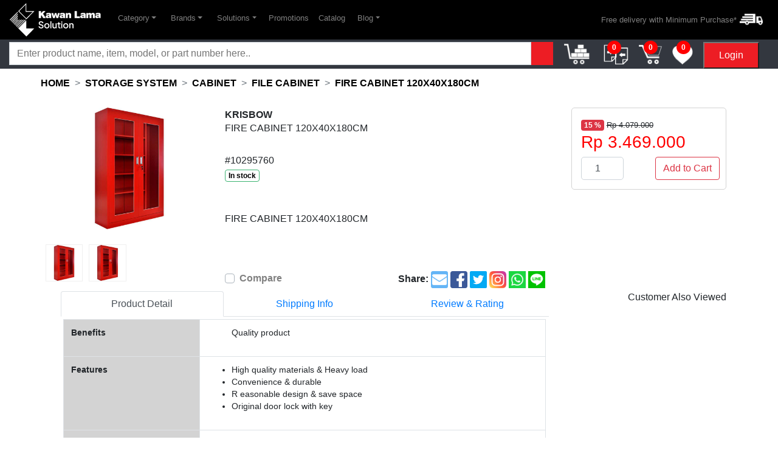

--- FILE ---
content_type: text/html; charset=utf-8
request_url: https://www.kawanlama.com/product/detail/10295760-fire-cabinet-xxcm
body_size: 25730
content:
<!doctype html>
<html data-n-head-ssr lang="id" data-n-head="%7B%22lang%22:%7B%22ssr%22:%22id%22%7D%7D">
  <head >
    <title>Jual FIRE CABINET 120X40X180CM KRISBOW Original | Kawan Lama Solusi</title><meta data-n-head="ssr" charset="utf-8"><meta data-n-head="ssr" name="viewport" content="width=device-width, initial-scale=1"><meta data-n-head="ssr" name="format-detection" content="telephone=no"><meta data-n-head="ssr" data-hid="charset" charset="utf-8"><meta data-n-head="ssr" data-hid="mobile-web-app-capable" name="mobile-web-app-capable" content="yes"><meta data-n-head="ssr" data-hid="apple-mobile-web-app-title" name="apple-mobile-web-app-title" content="Kawan Lama Group"><meta data-n-head="ssr" data-hid="author" name="author" content="KL"><meta data-n-head="ssr" data-hid="theme-color" name="theme-color" content="#d1d5db"><meta data-n-head="ssr" data-hid="og:type" name="og:type" property="og:type" content="website"><meta data-n-head="ssr" data-hid="og:title" name="og:title" property="og:title" content="Kawan Lama Group"><meta data-n-head="ssr" data-hid="og:site_name" name="og:site_name" property="og:site_name" content="Kawan Lama Group"><meta data-n-head="ssr" title=" KRISBOW" data-hid="description" name="description" content="Beli FIRE CABINET 120X40X180CM KRISBOW Original harga terbaik February 2026. Temukan berbagai pilihan untuk kebutuhan Anda di Kawan Lama Solusi"><link data-n-head="ssr" rel="icon" type="image/x-icon" href="/favicon.ico"><link data-n-head="ssr" data-hid="shortcut-icon" rel="shortcut icon" href="/_nuxt/icons/icon_64x64.dee30b.png"><link data-n-head="ssr" data-hid="apple-touch-icon" rel="apple-touch-icon" href="/_nuxt/icons/icon_512x512.dee30b.png" sizes="512x512"><link data-n-head="ssr" rel="manifest" href="/_nuxt/manifest.65ec3a2b.json" data-hid="manifest"><link data-n-head="ssr" rel="canonical" href="https://www.kawanlama.com/product/detail/10295760-fire-cabinet-xxcm"><script type="text/javascript">
//<![CDATA[
window["_tsbp_"] = { ba : "X-TS-BP-Action", bh : "X-TS-AJAX-Request"};
//]]>
</script><script type="text/javascript" src="/TSbd/087d9e6d6dab200026888ac29541d5f70a66e96c7ebbea3b3b29cf862fb77d6a5a7e424394c0b1dc?type=2"></script><script data-n-head="ssr" src="/js/microsoft-clarity.js" defer></script><script data-n-head="ssr" src="https://www.googletagmanager.com/gtag/js?id=UA-20217589-1" async></script><script data-n-head="ssr" data-hid="gtm-script">if(!window._gtm_init){window._gtm_init=1;(function(w,n,d,m,e,p){w[d]=(w[d]==1||n[d]=='yes'||n[d]==1||n[m]==1||(w[e]&&w[e][p]&&w[e][p]()))?1:0})(window,navigator,'doNotTrack','msDoNotTrack','external','msTrackingProtectionEnabled');(function(w,d,s,l,x,y){w[x]={};w._gtm_inject=function(i){if(w.doNotTrack||w[x][i])return;w[x][i]=1;w[l]=w[l]||[];w[l].push({'gtm.start':new Date().getTime(),event:'gtm.js'});var f=d.getElementsByTagName(s)[0],j=d.createElement(s);j.async=true;j.src='https://www.googletagmanager.com/gtm.js?id='+i;f.parentNode.insertBefore(j,f);};w[y]('GTM-P4HGZZP')})(window,document,'script','dataLayer','_gtm_ids','_gtm_inject')}</script><link rel="preload" href="/_nuxt/6bff8a5.js" as="script"><link rel="preload" href="/_nuxt/16f976e.js" as="script"><link rel="preload" href="/_nuxt/css/e98b381.css" as="style"><link rel="preload" href="/_nuxt/a18d9fd.js" as="script"><link rel="preload" href="/_nuxt/css/7fa9421.css" as="style"><link rel="preload" href="/_nuxt/1002aa7.js" as="script"><link rel="preload" href="/_nuxt/f7324e3.js" as="script"><link rel="preload" href="/_nuxt/6a47634.js" as="script"><link rel="preload" href="/_nuxt/css/299e6c2.css" as="style"><link rel="preload" href="/_nuxt/5a03c2b.js" as="script"><link rel="preload" href="/_nuxt/css/6527fc4.css" as="style"><link rel="preload" href="/_nuxt/72d50e0.js" as="script"><link rel="preload" href="/_nuxt/css/1438858.css" as="style"><link rel="preload" href="/_nuxt/d0a407e.js" as="script"><link rel="stylesheet" href="/_nuxt/css/e98b381.css"><link rel="stylesheet" href="/_nuxt/css/7fa9421.css"><link rel="stylesheet" href="/_nuxt/css/299e6c2.css"><link rel="stylesheet" href="/_nuxt/css/6527fc4.css"><link rel="stylesheet" href="/_nuxt/css/1438858.css">
  </head>
  <body >
    <noscript data-n-head="ssr" data-hid="gtm-noscript" data-pbody="true"><iframe src="https://www.googletagmanager.com/ns.html?id=GTM-P4HGZZP&" height="0" width="0" style="display:none;visibility:hidden" title="gtm"></iframe></noscript><div data-server-rendered="true" id="__nuxt"><!----><div id="__layout"><div data-fetch-key="0"><!----> <div><div data-fetch-key="data-v-b8e4affa:0" data-v-b8e4affa><div style="position: sticky; top: 0px; z-index: 900" data-v-b8e4affa><nav id="headerbar" class="navbar w-100 pt-0 pb-0 navbar-dark bg-dark navbar-expand-lg" data-v-b8e4affa><div class="navbar-brand" data-v-b8e4affa><a href="/" data-v-b8e4affa><div style="width:150px;" data-v-b8e4affa><svg id="Layer_1" data-name="Layer 1" xmlns="http://www.w3.org/2000/svg" viewBox="0 0 384 139.88"><g><polygon points="139.8 33.91 131.61 43.22 131.61 33.91 122.27 33.91 122.27 62.68 131.61 62.68 131.61 53.56 133.81 51.2 140.67 62.68 151.87 62.68 140.36 44.73 150.75 33.91 139.8 33.91" style="fill: #fff; stroke-width: 0px"></polygon> <path d="M162.58,58.56c-1.61,0-2.6-.72-2.6-1.75,0-2.75,3.57-2.09,6.25-3.4.19,2.86-.76,5.15-3.65,5.15M175.57,62.69v-.4c-.85-.61-1.28-1.65-1.12-2.69v-9.82c0-5-.59-8.68-10.4-8.68-8.26,0-11.32,2.6-11.32,7.04h7.92c.19-1.8,1.74-2.04,2.89-2.04.85,0,2.69.19,2.69,1.72,0,3.91-14.76-.4-14.76,9.1,0,4.35,3.48,6.31,7.4,6.31,2.88.19,5.71-.84,7.79-2.84l.4,2.24,8.51.04Z" style="fill: #fff; stroke-width: 0px"></path> <polygon points="196.76 41.74 189.79 41.74 186.59 54.69 186.5 54.69 183.35 41.74 175.31 41.74 182.15 62.68 190.19 62.68 193.07 50.41 193.16 50.41 196.35 62.68 204.39 62.68 211 41.74 203.21 41.74 200 54.69 199.92 54.69 196.76 41.74" style="fill: #fff; stroke-width: 0px"></polygon> <path d="M221.14,58.56c-1.63,0-2.6-.72-2.6-1.75,0-2.75,3.55-2.09,6.25-3.4.19,2.86-.76,5.15-3.65,5.15M234.13,62.69v-.4c-.85-.61-1.28-1.65-1.12-2.69v-9.82c0-5-.59-8.68-10.41-8.68-8.18,0-11.31,2.6-11.31,7.04h7.9c.19-1.8,1.75-2.04,2.89-2.04.87,0,2.75.19,2.75,1.72,0,3.91-14.76-.4-14.76,9.1,0,4.35,3.47,6.31,7.4,6.31,2.88.19,5.71-.84,7.79-2.84l.4,2.24,8.46.04Z" style="fill: #fff; stroke-width: 0px"></path> <path d="M236.11,62.68h8.26v-10.67c0-2.67.67-4.31,3.21-4.31,2.33,0,2.88,1.85,2.88,3.91v11.02h8.26v-12.5c0-5.74-2.58-8.98-8.03-8.98-2.86-.03-5.52,1.45-7.01,3.88v-3.28h-7.52l-.06,20.93Z" style="fill: #fff; stroke-width: 0px"></path> <polygon points="295.53 62.68 295.53 55.97 282.71 55.97 282.71 33.91 273.37 33.91 273.37 62.68 295.53 62.68" style="fill: #fff; stroke-width: 0px"></polygon> <path d="M308.04,58.56c-1.63,0-2.6-.72-2.6-1.75,0-2.75,3.55-2.09,6.24-3.4.19,2.86-.74,5.15-3.64,5.15M321.01,62.69v-.4c-.85-.61-1.27-1.65-1.1-2.69v-9.82c0-5-.59-8.68-10.41-8.68-8.18,0-11.31,2.6-11.31,7.04h7.9c.21-1.8,1.74-2.04,2.89-2.04.87,0,2.75.19,2.75,1.72,0,3.91-14.75-.4-14.75,9.1,0,4.35,3.48,6.31,7.4,6.31,2.88.19,5.71-.84,7.79-2.84l.4,2.24,8.43.04Z" style="fill: #fff; stroke-width: 0px"></path> <path d="M322.4,62.68h8.26v-10.36c0-2.51.47-4.63,2.89-4.63,2.18,0,2.75,1.24,2.75,4.31v10.67h8.26v-10.36c0-2.51.47-4.63,2.88-4.63,2.18,0,2.75,1.24,2.75,4.31v10.67h8.26v-12.39c0-5.7-1.9-9.14-7.95-9.14-2.9-.06-5.61,1.4-7.16,3.84-1.01-2.24-3.06-3.84-6.78-3.84-2.65.14-5.08,1.52-6.57,3.72v-3.11h-7.55l-.07,20.93Z" style="fill: #fff; stroke-width: 0px"></path> <path d="M371.03,58.46c-1.63,0-2.62-.72-2.62-1.76,0-2.75,3.55-2.08,6.25-3.39.19,2.86-.76,5.15-3.64,5.15M384,62.59v-.41c-.85-.61-1.28-1.64-1.12-2.67v-9.81c0-4.99-.59-8.66-10.4-8.66-8.26,0-11.32,2.6-11.32,7.04h7.9c.21-1.8,1.75-2.05,2.89-2.05.87,0,2.75.21,2.75,1.72,0,3.91-14.76-.4-14.76,9.12,0,4.35,3.48,6.31,7.41,6.31,2.88.19,5.7-.84,7.78-2.84l.4,2.24h8.46Z" style="fill: #fff; stroke-width: 0px"></path></g> <g><polygon points="69.94 71.94 35.97 105.91 69.94 139.88 103.91 105.91 69.94 105.91 69.94 71.94" style="fill: #fff; stroke-width: 0px"></polygon> <path d="M69.97,33.98L69.94,0l-33.97,33.97,33.97,33.97,33.99-33.96h-33.97ZM39.97,33.97l27.2-27.2v29.98h29.98l-27.2,27.2-29.98-29.98Z" style="fill: #fff; stroke-width: 0px"></path> <g><polygon points="33.97 35.97 33.97 39.97 2 71.94 0 69.94 33.97 35.97" style="fill: #fff; stroke-width: 0px"></polygon> <polygon points="33.97 43.96 33.97 47.96 5.99 75.93 3.99 73.94 33.97 43.96" style="fill: #fff; stroke-width: 0px"></polygon> <polygon points="33.97 51.96 33.97 55.95 9.99 79.93 7.99 77.93 33.97 51.96" style="fill: #fff; stroke-width: 0px"></polygon> <polygon points="33.97 59.95 33.97 63.95 13.99 83.93 11.99 81.93 33.97 59.95" style="fill: #fff; stroke-width: 0px"></polygon> <polygon points="35.97 69.94 17.98 87.92 15.98 85.93 33.97 67.94 33.97 69.94 35.97 69.94" style="fill: #fff; stroke-width: 0px"></polygon> <polygon points="43.96 69.94 21.98 91.92 19.98 89.92 39.96 69.94 43.96 69.94" style="fill: #fff; stroke-width: 0px"></polygon> <polygon points="51.95 69.94 25.97 95.92 23.98 93.92 47.96 69.94 51.95 69.94" style="fill: #fff; stroke-width: 0px"></polygon> <polygon points="59.95 69.94 29.97 99.91 27.98 97.91 55.95 69.94 59.95 69.94" style="fill: #fff; stroke-width: 0px"></polygon> <polygon points="67.94 69.94 33.97 103.91 31.97 101.91 63.95 69.94 67.94 69.94" style="fill: #fff; stroke-width: 0px"></polygon></g></g> <g><path d="M132.48,106.27c-1.85,0-3.54-.34-5.09-1.01-1.55-.67-2.87-1.62-3.98-2.83-1.1-1.21-1.9-2.6-2.4-4.16l3.9-1.64c.7,1.79,1.73,3.17,3.08,4.13,1.35.96,2.91,1.44,4.68,1.44,1.04,0,1.94-.16,2.71-.49.77-.33,1.36-.79,1.79-1.39.43-.6.64-1.29.64-2.07,0-1.04-.3-1.88-.89-2.52-.6-.64-1.47-1.12-2.62-1.46l-5.49-1.72c-2.19-.67-3.84-1.71-4.97-3.12-1.13-1.41-1.7-3.04-1.7-4.92,0-1.61.4-3.04,1.19-4.29s1.9-2.22,3.31-2.92c1.42-.7,3.05-1.05,4.89-1.05,1.75,0,3.33.31,4.76.91,1.43.61,2.66,1.46,3.69,2.53,1.03,1.08,1.77,2.32,2.24,3.72l-3.82,1.64c-.6-1.53-1.5-2.71-2.69-3.53-1.2-.82-2.59-1.23-4.17-1.23-.96,0-1.8.16-2.53.49-.73.33-1.29.78-1.69,1.38-.41.6-.61,1.3-.61,2.11,0,.93.3,1.76.9,2.49.6.73,1.49,1.28,2.69,1.64l5.11,1.6c2.31.7,4.05,1.71,5.23,3.02,1.17,1.31,1.75,2.95,1.75,4.9,0,1.61-.43,3.04-1.27,4.29-.85,1.25-2.01,2.23-3.49,2.95-1.48.71-3.2,1.07-5.15,1.07Z" style="fill: #fff; stroke-width: 0px"></path> <path d="M156.46,106.27c-2.05,0-3.91-.48-5.58-1.44s-2.99-2.28-3.98-3.94c-.99-1.66-1.48-3.55-1.48-5.65s.49-4.02,1.46-5.68c.98-1.65,2.3-2.95,3.96-3.9,1.66-.95,3.53-1.42,5.61-1.42s3.94.47,5.6,1.42c1.65.95,2.96,2.25,3.94,3.9.98,1.65,1.46,3.54,1.46,5.68s-.49,4.03-1.48,5.69c-.99,1.66-2.31,2.97-3.98,3.92-1.66.95-3.5,1.42-5.54,1.42ZM156.46,102.18c1.22,0,2.31-.3,3.28-.9.97-.6,1.73-1.42,2.29-2.48.55-1.05.84-2.24.84-3.57s-.28-2.5-.84-3.53c-.56-1.03-1.32-1.85-2.29-2.46-.96-.61-2.05-.91-3.28-.91s-2.32.3-3.29.91-1.74,1.43-2.3,2.46c-.56,1.03-.84,2.2-.84,3.53s.28,2.52.84,3.57c.56,1.05,1.32,1.88,2.3,2.48.98.6,2.08.9,3.29.9Z" style="fill: #fff; stroke-width: 0px"></path> <path d="M171.1,105.8v-29.52h4.41v29.52h-4.41Z" style="fill: #fff; stroke-width: 0px"></path> <path d="M187.81,106.27c-1.58,0-2.98-.36-4.19-1.07-1.21-.72-2.14-1.72-2.79-3-.65-1.29-.98-2.78-.98-4.47v-13.03h4.4v12.63c0,.97.2,1.81.59,2.53.39.73.93,1.3,1.64,1.7.7.41,1.51.61,2.42.61s1.75-.21,2.46-.63c.7-.42,1.24-1,1.64-1.75s.58-1.64.58-2.65v-12.44h4.41v21.1h-4.21v-4.13l.51.55c-.49,1.32-1.32,2.33-2.48,3.02-1.16.69-2.49,1.03-4,1.03Z" style="fill: #fff; stroke-width: 0px"></path> <path d="M211.48,106.04c-2.21,0-3.93-.63-5.15-1.87-1.22-1.24-1.83-3-1.83-5.26v-10.18h-3.74v-4.02h.58c.99,0,1.76-.29,2.32-.86.56-.57.84-1.35.84-2.34v-1.64h4.41v4.83h4.8v4.02h-4.8v9.98c0,.73.11,1.34.35,1.85.23.51.61.9,1.13,1.17.52.27,1.2.41,2.03.41.21,0,.44,0,.7-.04.26-.02.51-.05.74-.08v3.78c-.36.05-.77.11-1.21.16-.44.05-.83.08-1.17.08Z" style="fill: #fff; stroke-width: 0px"></path> <path d="M216.94,81.82v-5.07h4.41v5.07h-4.41ZM216.94,105.8v-21.1h4.41v21.1h-4.41Z" style="fill: #fff; stroke-width: 0px"></path> <path d="M236.05,106.27c-2.05,0-3.91-.48-5.58-1.44s-2.99-2.28-3.98-3.94c-.99-1.66-1.48-3.55-1.48-5.65s.49-4.02,1.46-5.68c.98-1.65,2.3-2.95,3.96-3.9,1.66-.95,3.53-1.42,5.61-1.42s3.94.47,5.6,1.42c1.65.95,2.96,2.25,3.94,3.9.98,1.65,1.46,3.54,1.46,5.68s-.49,4.03-1.48,5.69c-.99,1.66-2.31,2.97-3.98,3.92-1.66.95-3.5,1.42-5.54,1.42ZM236.05,102.18c1.22,0,2.31-.3,3.28-.9.97-.6,1.73-1.42,2.29-2.48.55-1.05.84-2.24.84-3.57s-.28-2.5-.84-3.53c-.56-1.03-1.32-1.85-2.29-2.46-.96-.61-2.05-.91-3.28-.91s-2.32.3-3.29.91-1.74,1.43-2.3,2.46c-.56,1.03-.84,2.2-.84,3.53s.28,2.52.84,3.57c.56,1.05,1.32,1.88,2.3,2.48.98.6,2.08.9,3.29.9Z" style="fill: #fff; stroke-width: 0px"></path> <path d="M250.66,105.8v-21.1h4.21v4.14l-.51-.55c.52-1.32,1.35-2.33,2.5-3.02,1.14-.69,2.47-1.03,3.98-1.03s2.94.34,4.13,1.01c1.2.68,2.13,1.61,2.81,2.81.67,1.2,1.01,2.58,1.01,4.14v13.61h-4.41v-12.44c0-1.04-.2-1.93-.58-2.67-.39-.74-.94-1.32-1.64-1.74s-1.51-.62-2.41-.62-1.73.21-2.44.62c-.72.42-1.27.99-1.66,1.74-.39.74-.58,1.63-.58,2.67v12.44h-4.41Z" style="fill: #fff; stroke-width: 0px"></path></g></svg></div></a></div> <button type="button" aria-label="Toggle navigation" class="navbar-toggler" data-v-b8e4affa><span class="navbar-toggler-icon"></span></button> <div id="nav-collapse" class="w-100 navbar-collapse collapse" style="display:none;" data-v-b8e4affa><ul class="navbar-nav" data-v-b8e4affa><div class="nav-link nav-custom-padding" data-v-b8e4affa><li class="nav-item b-nav-dropdown dropdown nav-font-size" data-v-b8e4affa><a role="button" aria-haspopup="true" aria-expanded="false" href="#" target="_self" class="nav-link dropdown-toggle nav-custom-padding"><span>Category</span></a><ul tabindex="-1" class="dropdown-menu"><div class="scrollbar" style="width:350px;height:400px;overflow-y:auto;" data-v-b8e4affa><div class="card pl-2 pr-2" style="border:none;" data-v-b8e4affa><!----><!----><div class="card-body" data-v-b8e4affa><!----><!----><div class="b-skeleton b-skeleton-text" style="width:100%;" data-v-b8e4affa></div><div class="b-skeleton b-skeleton-text" style="width:100%;" data-v-b8e4affa></div><div class="b-skeleton b-skeleton-text" style="width:100%;" data-v-b8e4affa></div><div class="b-skeleton b-skeleton-text" style="width:100%;" data-v-b8e4affa></div><div class="b-skeleton b-skeleton-text" style="width:100%;" data-v-b8e4affa></div><div class="b-skeleton b-skeleton-text" style="width:100%;" data-v-b8e4affa></div><div class="b-skeleton b-skeleton-text" style="width:100%;" data-v-b8e4affa></div><div class="b-skeleton b-skeleton-text" style="width:100%;" data-v-b8e4affa></div><div class="b-skeleton b-skeleton-text" style="width:100%;" data-v-b8e4affa></div><div class="b-skeleton b-skeleton-text" style="width:100%;" data-v-b8e4affa></div><div class="b-skeleton b-skeleton-text" style="width:100%;" data-v-b8e4affa></div><div class="b-skeleton b-skeleton-text" style="width:100%;" data-v-b8e4affa></div><div class="b-skeleton b-skeleton-text" style="width:100%;" data-v-b8e4affa></div><div class="b-skeleton b-skeleton-text" style="width:100%;" data-v-b8e4affa></div><div class="b-skeleton b-skeleton-text" style="width:100%;" data-v-b8e4affa></div><div class="b-skeleton b-skeleton-text" style="width:100%;" data-v-b8e4affa></div><div class="b-skeleton b-skeleton-text" style="width:100%;" data-v-b8e4affa></div><div class="b-skeleton b-skeleton-text" style="width:100%;" data-v-b8e4affa></div><div class="b-skeleton b-skeleton-text" style="width:100%;" data-v-b8e4affa></div><div class="b-skeleton b-skeleton-text" style="width:100%;" data-v-b8e4affa></div></div><!----><!----></div></div></ul></li></div> <div class="nav-link nav-custom-padding" data-v-b8e4affa><li class="nav-item b-nav-dropdown dropdown nav-font-size" data-v-b8e4affa><a role="button" aria-haspopup="true" aria-expanded="false" href="#" target="_self" class="nav-link dropdown-toggle nav-custom-padding"><span>Brands</span></a><ul tabindex="-1" class="dropdown-menu"><div class="scrollbar py-2" style="width:350px;height:400px;overflow-y:auto;" data-v-b8e4affa><div role="alert" aria-live="polite" aria-busy="true" class="b-skeleton-wrapper" data-v-b8e4affa><div class="card border-0" data-v-b8e4affa><!----><!----><div class="card-body" data-v-b8e4affa><!----><!----><div class="b-skeleton mb-2 b-skeleton-text b-skeleton-animate-wave" style="width:100%;height:10%;" data-v-b8e4affa></div><div class="b-skeleton mb-2 b-skeleton-text b-skeleton-animate-wave" style="width:100%;height:10%;" data-v-b8e4affa></div><div class="b-skeleton mb-2 b-skeleton-text b-skeleton-animate-wave" style="width:100%;height:10%;" data-v-b8e4affa></div><div class="b-skeleton mb-2 b-skeleton-text b-skeleton-animate-wave" style="width:100%;height:10%;" data-v-b8e4affa></div><div class="b-skeleton mb-2 b-skeleton-text b-skeleton-animate-wave" style="width:100%;height:10%;" data-v-b8e4affa></div><div class="b-skeleton mb-2 b-skeleton-text b-skeleton-animate-wave" style="width:100%;height:10%;" data-v-b8e4affa></div><div class="b-skeleton mb-2 b-skeleton-text b-skeleton-animate-wave" style="width:100%;height:10%;" data-v-b8e4affa></div><div class="b-skeleton mb-2 b-skeleton-text b-skeleton-animate-wave" style="width:100%;height:10%;" data-v-b8e4affa></div><div class="b-skeleton mb-2 b-skeleton-text b-skeleton-animate-wave" style="width:100%;height:10%;" data-v-b8e4affa></div><div class="b-skeleton mb-2 b-skeleton-text b-skeleton-animate-wave" style="width:100%;height:10%;" data-v-b8e4affa></div><div class="b-skeleton mb-2 b-skeleton-text b-skeleton-animate-wave" style="width:100%;height:10%;" data-v-b8e4affa></div><div class="b-skeleton mb-2 b-skeleton-text b-skeleton-animate-wave" style="width:100%;height:10%;" data-v-b8e4affa></div></div><!----><!----></div></div></div></ul></li></div> <div class="nav-link nav-custom-padding" data-v-b8e4affa><li left="" class="nav-item b-nav-dropdown dropdown nav-font-size" data-v-b8e4affa><a role="button" aria-haspopup="true" aria-expanded="false" href="#" target="_self" class="nav-link dropdown-toggle nav-custom-padding"><span>Solutions</span></a><ul tabindex="-1" class="dropdown-menu"><div class="scrollbar" style="width:350px;height:400px;overflow-y:auto;cursor:pointer;" data-v-b8e4affa></div></ul></li></div> <li class="nav-item nav-link nav-custom-padding" data-v-b8e4affa><a href="https://www.kawanlama.com/promotions" target="_self" class="nav-link nav-custom-padding nav-font-size" data-v-b8e4affa>
              Promotions
            </a></li> <li class="nav-item nav-link nav-custom-padding" data-v-b8e4affa><a href="https://ebook.kawanlama.com" target="_self" class="nav-link nav-custom-padding nav-font-size" data-v-b8e4affa>
              Catalog
            </a></li> <div class="nav-link nav-custom-padding" data-v-b8e4affa><li left="" class="nav-item b-nav-dropdown dropdown nav-font-size" data-v-b8e4affa><a role="button" aria-haspopup="true" aria-expanded="false" href="#" target="_self" class="nav-link dropdown-toggle nav-custom-padding"><span>Blog</span></a><ul tabindex="-1" class="dropdown-menu"><div class="scrollbar" style="overflow-y:auto;cursor:pointer;" data-v-b8e4affa></div></ul></li></div> <!----></ul> <ul class="navbar-nav ml-auto text-right w-100" data-v-b8e4affa><li class="navbar-text nav-link nav-font-size text-decoration-none d-flex align-items-center w-100" data-v-b8e4affa><span title="Free delivery with Minimum Purchase*" class="d-inline-block w-100 mr-1" data-v-b8e4affa>
                Free delivery with Minimum Purchase*
              </span> <img src="data:image/svg+xml;charset=UTF-8,%3Csvg%20width%3D%221%22%20height%3D%221%22%20xmlns%3D%22http%3A%2F%2Fwww.w3.org%2F2000%2Fsvg%22%20viewBox%3D%220%200%20%25%7Bw%7D%20%25%7Bh%7D%22%20preserveAspectRatio%3D%22none%22%3E%3Crect%20width%3D%22100%25%22%20height%3D%22100%25%22%20style%3D%22fill%3Atransparent%3B%22%3E%3C%2Frect%3E%3C%2Fsvg%3E" width="1" height="1" title="Kawan lama icon for delivery" class="img-fluid" style="max-height:40px;" data-v-b8e4affa></li></ul></div></nav> <nav id="headerbar-search" class="navbar pt-1 p-0 navbar-gray navbar-expand" style="background-color:#33373f;position:relative;" data-v-b8e4affa><div id="navbar-toggle-collapse" class="navbar-collapse collapse" style="display:none;" data-v-b8e4affa><div class="container-fluid" data-v-b8e4affa><div role="group" class="input-group input-group-md" data-v-b8e4affa><!----><!----></div></div></div></nav> <div class="clearfix" style="z-index: 101; position: absolute; right: 40px" data-v-b8e4affa><div class="float-left" data-v-b8e4affa><div id="collapse-1" class="mt-2 collapse" style="display:none;" data-v-b8e4affa><div class="card p-2" data-v-b8e4affa><!----><!----><div class="card-body" data-v-b8e4affa><!----><!----><p class="card-text" data-v-b8e4affa>
              Welcome to kawanlama.com
              <span class="ml-4" data-v-b8e4affa>X</span></p> <form id="form-login" method="post" action="#login" class="col-12" data-v-b8e4affa><div class="row" style="padding:15px;" data-v-b8e4affa><div id="singIn" class="p-3 col selection-active" style="border:1px solid grey;border-right:0px;cursor:pointer;" data-v-b8e4affa>
                  Sign in
                </div> <div class="p-3 col" style="border:1px solid grey;cursor:pointer;" data-v-b8e4affa>
                  Register
                </div></div> <!----> <div class="mt-2" data-v-b8e4affa><div role="group" class="input-group" data-v-b8e4affa><!----><svg aria-hidden="true" focusable="false" data-prefix="fas" data-icon="envelope" role="img" xmlns="http://www.w3.org/2000/svg" viewBox="0 0 512 512" class="mr-1 svg-inline--fa fa-envelope fa-w-16" style="font-size:38px;" data-v-b8e4affa><path fill="currentColor" d="M256 352c-16.53 0-33.06-5.422-47.16-16.41L0 173.2V400C0 426.5 21.49 448 48 448h416c26.51 0 48-21.49 48-48V173.2l-208.8 162.5C289.1 346.6 272.5 352 256 352zM16.29 145.3l212.2 165.1c16.19 12.6 38.87 12.6 55.06 0l212.2-165.1C505.1 137.3 512 125 512 112C512 85.49 490.5 64 464 64h-416C21.49 64 0 85.49 0 112C0 125 6.01 137.3 16.29 145.3z" data-v-b8e4affa></path></svg> <input id="inline-form-input-email" type="text" placeholder="Email" value="" class="form-control" data-v-b8e4affa><!----></div> <div role="group" class="input-group mb-2 mt-2 mr-sm-2 mb-sm-0" data-v-b8e4affa><!----><svg aria-hidden="true" focusable="false" data-prefix="fas" data-icon="lock" role="img" xmlns="http://www.w3.org/2000/svg" viewBox="0 0 448 512" class="mr-2 svg-inline--fa fa-lock fa-w-14" style="font-size:40px;" data-v-b8e4affa><path fill="currentColor" d="M80 192V144C80 64.47 144.5 0 224 0C303.5 0 368 64.47 368 144V192H384C419.3 192 448 220.7 448 256V448C448 483.3 419.3 512 384 512H64C28.65 512 0 483.3 0 448V256C0 220.7 28.65 192 64 192H80zM144 192H304V144C304 99.82 268.2 64 224 64C179.8 64 144 99.82 144 144V192z" data-v-b8e4affa></path></svg> <input id="inline-form-input-password" type="password" placeholder="Password" value="" class="form-control" data-v-b8e4affa><!----></div></div> <div class="row mt-3 pl-3" data-v-b8e4affa><a href="/forgot-password" style="color:#ED1D24;" data-v-b8e4affa>Forgot Password</a></div> <div class="row mt-3" data-v-b8e4affa><div block="" class="b-overlay-wrap position-relative d-inline-block" data-v-b8e4affa><button type="button" class="btn btn-secondary btn-block" style="background-color:#ed1d24;border:1px solid #ed1d24;width:284px;" data-v-b8e4affa>
                      Sign in
                    </button><!----></div></div></form></div><!----><!----></div></div></div></div> <div class="d-flex justify-content-end pr-3" data-v-b8e4affa><div id="main-collapse-2" center class="clearfix" style="z-index: 100; position: absolute" data-v-b8e4affa><div id="collapse-2" class="ml-2 pt-2 pb-2 collapse" style="display:none;" data-v-b8e4affa><div class="card float-right" style="max-width:400px;" data-v-b8e4affa><!----><!----><div class="card-body" data-v-b8e4affa><!----><!----><p class="text-danger" style="float:right;padding-right:5px;" data-v-b8e4affa>
              Copy &amp; Paste
            </p> <p class="card-text" style="font-weight:bold;font-size:20px;" data-v-b8e4affa>
              Line by Line
            </p> <div class="row" data-v-b8e4affa><div class="col" data-v-b8e4affa><table class="w-100" data-v-b8e4affa><thead data-v-b8e4affa><tr data-v-b8e4affa><th colspan="3" data-v-b8e4affa>SKU</th> <th style="width:100px;" data-v-b8e4affa>QTY</th></tr></thead> <tbody data-v-b8e4affa><tr data-v-b8e4affa><td colspan="3" data-v-b8e4affa><input id="input-horizontalsku1" type="text" value="" class="form-control" data-v-b8e4affa></td> <td style="width:100px;" data-v-b8e4affa><input id="input-horizontalqty1" type="number" min="1" value="" class="form-control" data-v-b8e4affa></td></tr><tr data-v-b8e4affa><td colspan="3" data-v-b8e4affa><input id="input-horizontalsku2" type="text" value="" class="form-control" data-v-b8e4affa></td> <td style="width:100px;" data-v-b8e4affa><input id="input-horizontalqty2" type="number" min="1" value="" class="form-control" data-v-b8e4affa></td></tr><tr data-v-b8e4affa><td colspan="3" data-v-b8e4affa><input id="input-horizontalsku3" type="text" value="" class="form-control" data-v-b8e4affa></td> <td style="width:100px;" data-v-b8e4affa><input id="input-horizontalqty3" type="number" min="1" value="" class="form-control" data-v-b8e4affa></td></tr><tr data-v-b8e4affa><td colspan="3" data-v-b8e4affa><input id="input-horizontalsku4" type="text" value="" class="form-control" data-v-b8e4affa></td> <td style="width:100px;" data-v-b8e4affa><input id="input-horizontalqty4" type="number" min="1" value="" class="form-control" data-v-b8e4affa></td></tr><tr data-v-b8e4affa><td colspan="3" data-v-b8e4affa><input id="input-horizontalsku5" type="text" value="" class="form-control" data-v-b8e4affa></td> <td style="width:100px;" data-v-b8e4affa><input id="input-horizontalqty5" type="number" min="1" value="" class="form-control" data-v-b8e4affa></td></tr></tbody></table></div></div> <a href="/order/bulkorder" class="text-danger" style="float:right;" data-v-b8e4affa>
              Show More Entry Field
            </a> <br data-v-b8e4affa> <div class="mt-1" data-v-b8e4affa><div data-v-b8e4affa><button type="button" class="btn btn-danger" data-v-b8e4affa>
                  Add to Cart
                </button></div></div></div><!----><!----></div></div></div></div> <div class="clearfix" style="z-index: 101; position: absolute; right: 40px" data-v-b8e4affa><div class="float-left" data-v-b8e4affa><div id="accountOption" class="mt-2 collapse" style="display:none;" data-v-b8e4affa><div class="card p-2" data-v-b8e4affa><!----><!----><div class="card-body" data-v-b8e4affa><!----><!----><div class="row" data-v-b8e4affa><!----></div> <div class="row" style="margin-bottom:10px;" data-v-b8e4affa><!----></div> <div class="row" data-v-b8e4affa><!----></div></div><!----><!----></div></div></div></div> <div class="container" data-v-b8e4affa data-v-b8e4affa><div class="row" data-v-b8e4affa data-v-b8e4affa><div class="clearfix col-md-3 col" style="z-index:101;position:absolute;right:20px;" data-v-b8e4affa data-v-b8e4affa><div id="main-notifList" class="float-left" style="width:100%;" data-v-b8e4affa><div id="notifList" class="mt-2 collapse" style="display:none;" data-v-b8e4affa><div class="card p-2" data-v-b8e4affa><!----><!----><div role="tablist" class="accordion" data-v-b8e4affa><div class="card mb-1" data-v-b8e4affa><!----><!----><header role="tab" class="card-header p-1" data-v-b8e4affa><button data-accordion="true" type="button" class="btn btn-secondary btn-block" style="text-align:left;" data-v-b8e4affa>TO DO LIST (0)</button></header> <div id="todolist" role="tabpanel" class="collapse show" data-v-b8e4affa><div class="card-body notif-wrapper" data-v-b8e4affa><!----><!----><div data-v-b8e4affa> <a href="#" id="notif-todolist-more" data-accordion="true" class="notif-more" style="display:none;" data-v-b8e4affa>Load more</a></div></div></div><!----><!----></div> <div class="card mb-1" data-v-b8e4affa><!----><!----><header role="tab" class="card-header p-1" data-v-b8e4affa><button data-accordion="true" type="button" class="btn btn-secondary btn-block" style="text-align:left;" data-v-b8e4affa>INFORMATION (0)</button></header> <div id="information" role="tabpanel" class="collapse" style="display:none;" data-v-b8e4affa><div class="card-body notif-wrapper" data-v-b8e4affa><!----><!----> <a href="#" id="notif-information-more" data-accordion="true" class="notif-more" style="display:none;" data-v-b8e4affa>Load more</a></div></div><!----><!----></div></div><!----><!----></div></div></div></div></div></div></div> <!----> <!----> <div class="container-fluid" data-v-b8e4affa data-v-b8e4affa><div data-fetch-key="1"><div data-v-aab3ad24><!----></div> <div class="container-md" style="padding-bottom:15px;"><div><!----> <div class="row"><div class="col-sm-6 col-md-6 col-lg-3 col-xl-3"><div><div><div role="region" id="carousel-fade" aria-busy="false" class="carousel slide carousel-fade" style="text-shadow:0px 0px 2px #000;"><div id="carousel-fade___BV_inner_" role="list" class="carousel-inner"><div role="listitem" class="carousel-item"><div class="position-relative"><div class="zoom-on-hover" style="cursor:pointer;" data-v-0ff054f9><img src="https://images.klgsys.com/pim/original/60/10295760/22c93832-0ab7-488b-8af2-0e46904b4571_10295760_1.jpg" class="normal" data-v-0ff054f9> <img src="https://images.klgsys.com/pim/original/60/10295760/22c93832-0ab7-488b-8af2-0e46904b4571_10295760_1.jpg" class="zoom" data-v-0ff054f9></div></div><!----></div><div role="listitem" class="carousel-item"><div class="position-relative"><div class="zoom-on-hover" style="cursor:pointer;" data-v-0ff054f9><img src="https://images.klgsys.com/pim/original/60/10295760/7baf0a00-ca03-4531-a3d7-b9b901ee4921_10295760_1.jpg" class="normal" data-v-0ff054f9> <img src="https://images.klgsys.com/pim/original/60/10295760/7baf0a00-ca03-4531-a3d7-b9b901ee4921_10295760_1.jpg" class="zoom" data-v-0ff054f9></div></div><!----></div> <!----></div><!----><ol id="carousel-fade___BV_indicators_" aria-hidden="true" aria-label="Select a slide to display" aria-owns="carousel-fade___BV_inner_" class="carousel-indicators" style="display:none;"></ol></div></div> <!----></div> <div class="row"><div class="col-3 col" style="margin-top:20px;padding:5px!important;cursor:pointer;"><img align-v="stretch" src="https://images.klgsys.com/pim/original/60/10295760/22c93832-0ab7-488b-8af2-0e46904b4571_10295760_1.jpg" style="width:100%;border:1px solid #f0f0f0;min-height:100%;"></div><div class="col-3 col" style="margin-top:20px;padding:5px!important;cursor:pointer;"><img align-v="stretch" src="https://images.klgsys.com/pim/original/60/10295760/7baf0a00-ca03-4531-a3d7-b9b901ee4921_10295760_1.jpg" style="width:100%;border:1px solid #f0f0f0;min-height:100%;"></div> <!----> <!----></div> <center><!----></center> <div id="product-video___BV_modal_outer_" style="position:absolute;z-index:1040;"><div id="product-video" role="dialog" aria-hidden="true" aria-describedby="product-video___BV_modal_body_" class="modal fade" style="padding-left:;padding-right:;display:none;"><div class="modal-dialog modal-md modal-dialog-centered"><!----><div id="product-video___BV_modal_content_" tabindex="-1" class="modal-content"><!----><div id="product-video___BV_modal_body_" class="modal-body"></div><!----></div><!----></div></div><!----></div></div> <div class="col-sm-6 col-md-6 col-lg-6 col-xl-6"><!----> <div><b>KRISBOW</b><br> <h1 class="h6">FIRE CABINET 120X40X180CM</h1> <br> <a>#10295760</a><br> <span class="badge badge-instock badge-secondary">
          In stock
        </span><br> <br></div> <!----> <p style="white-space:pre-line;">
        FIRE CABINET 120X40X180CM
      </p> <br> <a><br> <div class="row" style="padding-top:10px;"><div class="col"><div class="custom-control custom-checkbox"><input id="ckbox-compare" type="checkbox" name="ckbox-compare" value="10295760" class="custom-control-input"><label for="ckbox-compare" class="custom-control-label"><b style="color:gray;">Compare</b></label></div></div> <div class="col"><b>Share: </b> <div role="group" class="btn-group"><a href="mailto:example@example.com" class="link-no-style"><img src="/_nuxt/img/mail.9aad1bf.png" alt="mail" height="28" class="mr-1" style="cursor:pointer;"></a> <a href="https://www.facebook.com/sharer/sharer.php?u=null/product/10295760-fire-cabinet-xxcm" target="_blank" class="link-no-style"><img src="/_nuxt/img/fb.b02dabf.png" alt="fb" height="28" class="mr-1" style="cursor:pointer;"></a> <a href="https://twitter.com/intent/tweet?url=null&amp;text=fire-cabinet-xxcm" target="_blank" class="link-no-style"><img src="/_nuxt/img/twitter.a4bfdfb.png" alt="twitter" height="28" class="mr-1" style="cursor:pointer;"></a> <a href="https://www.instagram.com/kawanlamasejahtera/" target="_blank" class="link-no-style"><img src="/_nuxt/img/instagram.348b7b9.png" alt="instagram" height="28" class="mr-1" style="cursor:pointer;"></a> <a href="`https://api.whatsapp.com/send?text=${encodeURIComponent(
            window.location
          )}`" target="_blank" class="link-no-style"><img src="/_nuxt/img/wa.a613ef7.png" alt="wa" height="28" class="mr-1" style="cursor:pointer;"></a> <a href="`https://social-plugins.line.me/lineit/share?url=${encodeURIComponent(
            window.location
          )}`" target="_blank" class="link-no-style"><img src="/_nuxt/img/line.9186dad.png" alt="prima" height="28" class="mr-1" style="cursor:pointer;"></a></div></div></div></a></div> <div class="col-sm-6 col-md-6 col-lg-3 col-xl-3"><div style="border:1px solid lightgray;border-radius:5px;padding:15px 15px 15px 15px;"><div><span class="badge badge-danger">
              15 %
            </span> <small style="text-decoration:line-through;">
              Rp 4,079,000
            </small></div> <h3 style="color:red;">
            Rp 3,469,000
          </h3> <div class="row"><div class="col" style="padding:0px 0px 0px 15px;"><input type="number" placeholder="Qty" min="0" value="1" class="form-control" style="border-radius:5px;width:70px;text-align:center;"></div> <div class="col" style="padding:0px 10px 0px 15px;"><button type="button" class="btn btn-outline-danger">
              Add to Cart
            </button></div></div></div> <!----></div></div></div> <div class="container-md" style="margin-top:5px;"><div class="row"><div class="col-md-9"><div><div class="tabs"><!----><div><ul role="tablist" class="nav nav-tabs nav-justified"><!----><!----></ul></div><div class="tab-content mt-1 ml-1 mr-1 mb-4"><div role="tabpanel" aria-hidden="false" class="tab-pane noCopy active"><table class="text-sm table table-bordered"><tr><th class="table-header">Benefits</th> <td><div><ul style="white-space:pre-line;">Quality product</ul></div></td></tr> <tr><th class="table-header">Features</th> <td><div><ul style="white-space:pre-line;"><li> High quality materials & Heavy load<li> Convenience & durable<li> R easonable design & save space<li> Original door lock with key</ul></div></td></tr> <tr><th class="table-header">Specifications</th> <td><div><ul style="white-space:pre-line;"><li> Cold rolled steel materials<li> Material thickness 0.9mm<li> Powder  coat finish & adjustable shelving<li> Outside Dimension L x W x H (mm) : 400x1200x1800MM<li> Weight : Gross (Kg) : 71/ Nett (Kg) : 65</ul></div></td></tr> <tr><th class="table-header">Warranty Information</th> <td><p><ul><li>
                  Warranty Part: -
                </li> <li>
                  Services: -
                </li></ul></p></td></tr></table></div> <div role="tabpanel" aria-hidden="true" class="tab-pane noCopy" style="display:none;"><div class="row"><h2> Shipping Info </h2></div> <div class="row"><div class="col-sm-12 col-md-12 col-lg-5 col-xl-5"><div class="row" style="border-top:1px solid #A0A0A0;"><div class="col" style="background-color:lightgray;">
              Netto Weight
            </div> <div class="col">
              68 KG
            </div></div> <div class="row" style="border-bottom:1px solid #A0A0A0;border-top:1px solid #A0A0A0;"><div class="col" style="background-color:lightgray;">
              Gross Weight
            </div> <div class="col">
              70 KG
            </div></div> <div class="row" style="border-bottom:1px solid #A0A0A0;"><div class="col" style="background-color:lightgray;">
              Height Demension
            </div> <div class="col">
              15 CM
            </div></div> <div class="row" style="border-bottom:1px solid #A0A0A0;"><div class="col" style="background-color:lightgray;">
              Length Demension
            </div> <div class="col">
              186 CM
            </div></div> <div class="row" style="border-bottom:1px solid #A0A0A0;"><div class="col" style="background-color:lightgray;">
              Width Demension
            </div> <div class="col">
              68 CM
            </div></div> <div class="row" style="border-bottom:1px solid #A0A0A0;"><div class="col" style="background-color:lightgray;">
              Indent Time
            </div> <div class="col">1 day(s) </div></div> <div class="row" style="border-bottom:1px solid #A0A0A0;"><div class="col" style="background-color:lightgray;">
              UNSPSC
            </div> <div class="col">- </div></div></div></div></div> <div role="tabpanel" aria-hidden="true" class="tab-pane" style="display:none;"><div><!----></div></div><!----></div></div></div> <div><div class="row"><h2>Similar Product</h2></div> <div class="row"><div class="similar-product col-10"><div dir="ltr" class="slick-slider slick-initialized" style="margin:0 !important;" data-v-3d1a4f76><button type="button" data-role="none" class="slick-arrow slick-prev" style="display:block;" data-v-21137603 data-v-3d1a4f76>Previous</button><div class="slick-list" data-v-3d1a4f76><div class="slick-track" style="width:900.0000000000001%;left:-100%;" data-v-e4caeaf8 data-v-3d1a4f76><div tabIndex="-1" data-index="-3" aria-hidden="true" class="slick-slide slick-cloned" style="width:3.7037037037037037%;" data-v-e4caeaf8><div data-v-e4caeaf8><div tabIndex="-1" style="width:100%;display:inline-block;" data-v-e4caeaf8><div class="card minheight" data-v-e4caeaf8><div class="card-body pointerIfHover" data-v-e4caeaf8><a href="https://www.kawanlama.com/product/detail/10647013-file-cabinet-swing-xxcm" class="link-no-style" data-v-e4caeaf8><div class="img-card-scope-wrap" data-v-e4caeaf8><img src="https://klg-product-service.s3.ap-southeast-3.amazonaws.com/attachments/prod/cdc3e06b-69a5-4865-975c-865bb4fb2608_10647013.jpg" fluid="" alt="Fluid image" onerror="this.onerror=null; this.src='/placeholderproduct.webp'" class="img-card-scope" data-v-e4caeaf8></div> <b data-v-e4caeaf8>KRISBOW</b><br data-v-e4caeaf8> <span class="name-elipsis" data-v-e4caeaf8>FILE CABINET SWING 39X115X180CM</span> <small data-v-e4caeaf8>#10647013 </small> <p class="small discount-price mb-0" data-v-e4caeaf8>
                    Rp 3,069,000
                  </p> <h6 data-v-e4caeaf8>
                    Rp 2,609,000
                  </h6></a></div> <div class="card-footer text-center" data-v-e4caeaf8><div role="group" class="input-group" data-v-e4caeaf8><input id="qty10647013" type="number" placeholder="Qty" min="1" value="1" class="form-control"> <div class="input-group-append" data-v-e4caeaf8><button type="button" class="btn btn-outline-danger" data-v-e4caeaf8>
                    Indent Now
                  </button></div></div></div></div></div></div></div><div tabIndex="-1" data-index="-2" aria-hidden="true" class="slick-slide slick-cloned" style="width:3.7037037037037037%;" data-v-e4caeaf8><div data-v-e4caeaf8><div tabIndex="-1" style="width:100%;display:inline-block;" data-v-e4caeaf8><div class="card minheight" data-v-e4caeaf8><div class="card-body pointerIfHover" data-v-e4caeaf8><a href="https://www.kawanlama.com/product/detail/10521789-file-cabinet--drawer-green" class="link-no-style" data-v-e4caeaf8><div class="img-card-scope-wrap" data-v-e4caeaf8><img src="https://klg-product-service.s3.ap-southeast-3.amazonaws.com/attachments/prod/ad2e645f-b61b-4d66-b5e2-4cf31070a370_10521789.jpg" fluid="" alt="Fluid image" onerror="this.onerror=null; this.src='/placeholderproduct.webp'" class="img-card-scope" data-v-e4caeaf8></div> <b data-v-e4caeaf8>KRISBOW</b><br data-v-e4caeaf8> <span class="name-elipsis" data-v-e4caeaf8>FILE CABINET 4 DRAWER GREEN</span> <small data-v-e4caeaf8>#10521789 </small>  <h6 data-v-e4caeaf8>
                    Rp 5,259,000
                  </h6></a></div> <div class="card-footer text-center" data-v-e4caeaf8><div role="group" class="input-group" data-v-e4caeaf8><input id="qty10521789" type="number" placeholder="Qty" min="1" value="1" class="form-control"> <div class="input-group-append" data-v-e4caeaf8><button type="button" class="btn btn-outline-danger" data-v-e4caeaf8>
                    Add to Cart
                  </button></div></div></div></div></div></div></div><div tabIndex="-1" data-index="-1" aria-hidden="true" class="slick-slide slick-cloned" style="width:3.7037037037037037%;" data-v-e4caeaf8><div data-v-e4caeaf8><div tabIndex="-1" style="width:100%;display:inline-block;" data-v-e4caeaf8><div class="card minheight" data-v-e4caeaf8><div class="card-body pointerIfHover" data-v-e4caeaf8><a href="https://www.kawanlama.com/product/detail/10647011-file-cabinet-glass-sliding-xxcm" class="link-no-style" data-v-e4caeaf8><div class="img-card-scope-wrap" data-v-e4caeaf8><img src="https://klg-product-service.s3.ap-southeast-3.amazonaws.com/attachments/prod/c972a6b3-5235-450e-aa63-4a6f5dc9ae94_10647011.jpg" fluid="" alt="Fluid image" onerror="this.onerror=null; this.src='/placeholderproduct.webp'" class="img-card-scope" data-v-e4caeaf8></div> <b data-v-e4caeaf8>KRISBOW</b><br data-v-e4caeaf8> <span class="name-elipsis" data-v-e4caeaf8>FILE CABINET GLASS SLIDING 39X90X180CM</span> <small data-v-e4caeaf8>#10647011 </small> <p class="small discount-price mb-0" data-v-e4caeaf8>
                    Rp 2,809,000
                  </p> <h6 data-v-e4caeaf8>
                    Rp 2,389,000
                  </h6></a></div> <div class="card-footer text-center" data-v-e4caeaf8><div role="group" class="input-group" data-v-e4caeaf8><input id="qty10647011" type="number" placeholder="Qty" min="1" value="1" class="form-control"> <div class="input-group-append" data-v-e4caeaf8><button type="button" class="btn btn-outline-danger" data-v-e4caeaf8>
                    Indent Now
                  </button></div></div></div></div></div></div></div><div tabIndex="-1" data-index="0" aria-hidden="false" class="slick-slide slick-active slick-current" style="outline:none;width:3.7037037037037037%;" data-v-e4caeaf8><div data-v-e4caeaf8><div tabIndex="-1" style="width:100%;display:inline-block;" data-v-e4caeaf8><div class="card minheight" data-v-e4caeaf8><div class="card-body pointerIfHover" data-v-e4caeaf8><a href="https://www.kawanlama.com/product/detail/10521787-file-cabinet--shelf-glass-sliding-green" class="link-no-style" data-v-e4caeaf8><div class="img-card-scope-wrap" data-v-e4caeaf8><img src="https://klgecommerce2.s3-ap-southeast-1.amazonaws.com/product-website/original/67528389ea55f_ori.jpg" fluid="" alt="Fluid image" onerror="this.onerror=null; this.src='/placeholderproduct.webp'" class="img-card-scope" data-v-e4caeaf8></div> <b data-v-e4caeaf8>KRISBOW</b><br data-v-e4caeaf8> <span class="name-elipsis" data-v-e4caeaf8>FILE CABINET 4 SHELF GLASS SLIDING GREEN</span> <small data-v-e4caeaf8>#10521787 </small>  <h6 data-v-e4caeaf8>
                    Rp 6,669,000
                  </h6></a></div> <div class="card-footer text-center" data-v-e4caeaf8><div role="group" class="input-group" data-v-e4caeaf8><input id="qty10521787" type="number" placeholder="Qty" min="1" value="1" class="form-control"> <div class="input-group-append" data-v-e4caeaf8><button type="button" class="btn btn-outline-danger" data-v-e4caeaf8>
                    Add to Cart
                  </button></div></div></div></div></div></div></div><div tabIndex="-1" data-index="1" aria-hidden="false" class="slick-slide slick-active" style="outline:none;width:3.7037037037037037%;" data-v-e4caeaf8><div data-v-e4caeaf8><div tabIndex="-1" style="width:100%;display:inline-block;" data-v-e4caeaf8><div class="card minheight" data-v-e4caeaf8><div class="card-body pointerIfHover" data-v-e4caeaf8><a href="https://www.kawanlama.com/product/detail/10647008-file-cabinet-swing-xxcm" class="link-no-style" data-v-e4caeaf8><div class="img-card-scope-wrap" data-v-e4caeaf8><img src="https://klg-product-service.s3.ap-southeast-3.amazonaws.com/attachments/prod/affc975b-9a84-48bf-bfd2-2fad80595dd7_10647008.jpg" fluid="" alt="Fluid image" onerror="this.onerror=null; this.src='/placeholderproduct.webp'" class="img-card-scope" data-v-e4caeaf8></div> <b data-v-e4caeaf8>KRISBOW</b><br data-v-e4caeaf8> <span class="name-elipsis" data-v-e4caeaf8>FILE CABINET SWING 39X90X180CM</span> <small data-v-e4caeaf8>#10647008 </small> <p class="small discount-price mb-0" data-v-e4caeaf8>
                    Rp 2,529,000
                  </p> <h6 data-v-e4caeaf8>
                    Rp 2,149,000
                  </h6></a></div> <div class="card-footer text-center" data-v-e4caeaf8><a href="/contact-us" target="_self" class="btn mt-1 btn-danger">
                Contact Us
              </a></div></div></div></div></div><div tabIndex="-1" data-index="2" aria-hidden="false" class="slick-slide slick-active" style="outline:none;width:3.7037037037037037%;" data-v-e4caeaf8><div data-v-e4caeaf8><div tabIndex="-1" style="width:100%;display:inline-block;" data-v-e4caeaf8><div class="card minheight" data-v-e4caeaf8><div class="card-body pointerIfHover" data-v-e4caeaf8><a href="https://www.kawanlama.com/product/detail/10189485-filling-cabinet-wdivider-xx" class="link-no-style" data-v-e4caeaf8><div class="img-card-scope-wrap" data-v-e4caeaf8><img src="https://images.klgsys.com/pim/original/85/10189485/9dcd4cc6-76cd-4a42-a91d-f6a4ccbe7c51_10189485_1.jpg" fluid="" alt="Fluid image" onerror="this.onerror=null; this.src='/placeholderproduct.webp'" class="img-card-scope" data-v-e4caeaf8></div> <b data-v-e4caeaf8>KRISBOW</b><br data-v-e4caeaf8> <span class="name-elipsis" data-v-e4caeaf8>FILLING CABINET W/DIVIDER 922X312X1762</span> <small data-v-e4caeaf8>#10189485 </small> <p class="small discount-price mb-0" data-v-e4caeaf8>
                    Rp 3,569,000
                  </p> <h6 data-v-e4caeaf8>
                    Rp 3,029,000
                  </h6></a></div> <div class="card-footer text-center" data-v-e4caeaf8><div role="group" class="input-group" data-v-e4caeaf8><input id="qty10189485" type="number" placeholder="Qty" min="1" value="1" class="form-control"> <div class="input-group-append" data-v-e4caeaf8><button type="button" class="btn btn-outline-danger" data-v-e4caeaf8>
                    Add to Cart
                  </button></div></div></div></div></div></div></div><div tabIndex="-1" data-index="3" aria-hidden="true" class="slick-slide" style="outline:none;width:3.7037037037037037%;" data-v-e4caeaf8><div data-v-e4caeaf8><div tabIndex="-1" style="width:100%;display:inline-block;" data-v-e4caeaf8><div class="card minheight" data-v-e4caeaf8><div class="card-body pointerIfHover" data-v-e4caeaf8><a href="https://www.kawanlama.com/product/detail/10313920-janitor-cabinet-xxmm" class="link-no-style" data-v-e4caeaf8><div class="img-card-scope-wrap" data-v-e4caeaf8><img src="https://images.klgsys.com/pim/original/20/10313920/566c0e47-df54-4f27-970b-a12647f7a467_10313920_1.JPG" fluid="" alt="Fluid image" onerror="this.onerror=null; this.src='/placeholderproduct.webp'" class="img-card-scope" data-v-e4caeaf8></div> <b data-v-e4caeaf8>KRISBOW</b><br data-v-e4caeaf8> <span class="name-elipsis" data-v-e4caeaf8>JANITOR CABINET 900X45X1850MM</span> <small data-v-e4caeaf8>#10313920 </small> <p class="small discount-price mb-0" data-v-e4caeaf8>
                    Rp 3,299,000
                  </p> <h6 data-v-e4caeaf8>
                    Rp 2,809,000
                  </h6></a></div> <div class="card-footer text-center" data-v-e4caeaf8><div role="group" class="input-group" data-v-e4caeaf8><input id="qty10313920" type="number" placeholder="Qty" min="1" value="1" class="form-control"> <div class="input-group-append" data-v-e4caeaf8><button type="button" class="btn btn-outline-danger" data-v-e4caeaf8>
                    Add to Cart
                  </button></div></div></div></div></div></div></div><div tabIndex="-1" data-index="4" aria-hidden="true" class="slick-slide" style="outline:none;width:3.7037037037037037%;" data-v-e4caeaf8><div data-v-e4caeaf8><div tabIndex="-1" style="width:100%;display:inline-block;" data-v-e4caeaf8><div class="card minheight" data-v-e4caeaf8><div class="card-body pointerIfHover" data-v-e4caeaf8><a href="https://www.kawanlama.com/product/detail/10185572-file-cabinet-swing-xxcm--doors" class="link-no-style" data-v-e4caeaf8><div class="img-card-scope-wrap" data-v-e4caeaf8><img src="https://images.klgsys.com/pim/original/72/10185572/c281f8b1-782e-4af9-a622-1a8b2e1d6f65_10185572_1.jpg" fluid="" alt="Fluid image" onerror="this.onerror=null; this.src='/placeholderproduct.webp'" class="img-card-scope" data-v-e4caeaf8></div> <b data-v-e4caeaf8>KRISBOW</b><br data-v-e4caeaf8> <span class="name-elipsis" data-v-e4caeaf8>FILE CABINET SWING 40X90X185CM 2 DOORS</span> <small data-v-e4caeaf8>#10185572 </small> <p class="small discount-price mb-0" data-v-e4caeaf8>
                    Rp 2,829,000
                  </p> <h6 data-v-e4caeaf8>
                    Rp 2,399,000
                  </h6></a></div> <div class="card-footer text-center" data-v-e4caeaf8><div role="group" class="input-group" data-v-e4caeaf8><input id="qty10185572" type="number" placeholder="Qty" min="1" value="1" class="form-control"> <div class="input-group-append" data-v-e4caeaf8><button type="button" class="btn btn-outline-danger" data-v-e4caeaf8>
                    Add to Cart
                  </button></div></div></div></div></div></div></div><div tabIndex="-1" data-index="5" aria-hidden="true" class="slick-slide" style="outline:none;width:3.7037037037037037%;" data-v-e4caeaf8><div data-v-e4caeaf8><div tabIndex="-1" style="width:100%;display:inline-block;" data-v-e4caeaf8><div class="card minheight" data-v-e4caeaf8><div class="card-body pointerIfHover" data-v-e4caeaf8><a href="https://www.kawanlama.com/product/detail/10467657-filling-cabinet-short-glass-door" class="link-no-style" data-v-e4caeaf8><div class="img-card-scope-wrap" data-v-e4caeaf8><img src="https://images.klgsys.com/pim/original/57/10467657/dfa14417-1770-4fea-8d33-9dbdc49c41e4_10467657_1.jpg" fluid="" alt="Fluid image" onerror="this.onerror=null; this.src='/placeholderproduct.webp'" class="img-card-scope" data-v-e4caeaf8></div> <b data-v-e4caeaf8>KRISBOW</b><br data-v-e4caeaf8> <span class="name-elipsis" data-v-e4caeaf8>FILLING CABINET SHORT GLASS DOOR</span> <small data-v-e4caeaf8>#10467657 </small> <p class="small discount-price mb-0" data-v-e4caeaf8>
                    Rp 2,179,000
                  </p> <h6 data-v-e4caeaf8>
                    Rp 1,849,000
                  </h6></a></div> <div class="card-footer text-center" data-v-e4caeaf8><div role="group" class="input-group" data-v-e4caeaf8><input id="qty10467657" type="number" placeholder="Qty" min="1" value="1" class="form-control"> <div class="input-group-append" data-v-e4caeaf8><button type="button" class="btn btn-outline-danger" data-v-e4caeaf8>
                    Add to Cart
                  </button></div></div></div></div></div></div></div><div tabIndex="-1" data-index="6" aria-hidden="true" class="slick-slide" style="outline:none;width:3.7037037037037037%;" data-v-e4caeaf8><div data-v-e4caeaf8><div tabIndex="-1" style="width:100%;display:inline-block;" data-v-e4caeaf8><div class="card minheight" data-v-e4caeaf8><div class="card-body pointerIfHover" data-v-e4caeaf8><a href="https://www.kawanlama.com/product/detail/10145538-file-cabinet-with-drawer-swing-blue" class="link-no-style" data-v-e4caeaf8><div class="img-card-scope-wrap" data-v-e4caeaf8><img src="https://images.klgsys.com/pim/original/38/10145538/2bc0f20e-c581-4dde-8407-969d3b9e2f48_10145538_1.jpg" fluid="" alt="Fluid image" onerror="this.onerror=null; this.src='/placeholderproduct.webp'" class="img-card-scope" data-v-e4caeaf8></div> <b data-v-e4caeaf8>KRISBOW</b><br data-v-e4caeaf8> <span class="name-elipsis" data-v-e4caeaf8>FILE CABINET WITH DRAWER SWING BLUE</span> <small data-v-e4caeaf8>#10145538 </small> <p class="small discount-price mb-0" data-v-e4caeaf8>
                    Rp 3,419,000
                  </p> <h6 data-v-e4caeaf8>
                    Rp 2,899,000
                  </h6></a></div> <div class="card-footer text-center" data-v-e4caeaf8><div role="group" class="input-group" data-v-e4caeaf8><input id="qty10145538" type="number" placeholder="Qty" min="1" value="1" class="form-control"> <div class="input-group-append" data-v-e4caeaf8><button type="button" class="btn btn-outline-danger" data-v-e4caeaf8>
                    Add to Cart
                  </button></div></div></div></div></div></div></div><div tabIndex="-1" data-index="7" aria-hidden="true" class="slick-slide" style="outline:none;width:3.7037037037037037%;" data-v-e4caeaf8><div data-v-e4caeaf8><div tabIndex="-1" style="width:100%;display:inline-block;" data-v-e4caeaf8><div class="card minheight" data-v-e4caeaf8><div class="card-body pointerIfHover" data-v-e4caeaf8><a href="https://www.kawanlama.com/product/detail/10185577-drawer-cabinet-xxmm--doors" class="link-no-style" data-v-e4caeaf8><div class="img-card-scope-wrap" data-v-e4caeaf8><img src="https://images.klgsys.com/pim/original/77/10185577/ad495a62-25d1-4c4d-8f17-7d2071981651_10185577_1.jpg" fluid="" alt="Fluid image" onerror="this.onerror=null; this.src='/placeholderproduct.webp'" class="img-card-scope" data-v-e4caeaf8></div> <b data-v-e4caeaf8>KRISBOW</b><br data-v-e4caeaf8> <span class="name-elipsis" data-v-e4caeaf8>DRAWER CABINET 450X900X1091MM 3 DOORS</span> <small data-v-e4caeaf8>#10185577 </small> <p class="small discount-price mb-0" data-v-e4caeaf8>
                    Rp 4,659,000
                  </p> <h6 data-v-e4caeaf8>
                    Rp 3,959,000
                  </h6></a></div> <div class="card-footer text-center" data-v-e4caeaf8><div role="group" class="input-group" data-v-e4caeaf8><input id="qty10185577" type="number" placeholder="Qty" min="1" value="1" class="form-control"> <div class="input-group-append" data-v-e4caeaf8><button type="button" class="btn btn-outline-danger" data-v-e4caeaf8>
                    Add to Cart
                  </button></div></div></div></div></div></div></div><div tabIndex="-1" data-index="8" aria-hidden="true" class="slick-slide" style="outline:none;width:3.7037037037037037%;" data-v-e4caeaf8><div data-v-e4caeaf8><div tabIndex="-1" style="width:100%;display:inline-block;" data-v-e4caeaf8><div class="card minheight" data-v-e4caeaf8><div class="card-body pointerIfHover" data-v-e4caeaf8><a href="https://www.kawanlama.com/product/detail/10185575-short-cabinet-sliding-xxmm" class="link-no-style" data-v-e4caeaf8><div class="img-card-scope-wrap" data-v-e4caeaf8><img src="https://images.klgsys.com/pim/original/75/10185575/cd8b1361-07e2-4ef8-a2d5-eab896a2c9c3_10185575_1.jpg" fluid="" alt="Fluid image" onerror="this.onerror=null; this.src='/placeholderproduct.webp'" class="img-card-scope" data-v-e4caeaf8></div> <b data-v-e4caeaf8>KRISBOW</b><br data-v-e4caeaf8> <span class="name-elipsis" data-v-e4caeaf8>SHORT CABINET SLIDING 400X900X1091MM</span> <small data-v-e4caeaf8>#10185575 </small> <p class="small discount-price mb-0" data-v-e4caeaf8>
                    Rp 2,279,000
                  </p> <h6 data-v-e4caeaf8>
                    Rp 1,939,000
                  </h6></a></div> <div class="card-footer text-center" data-v-e4caeaf8><div role="group" class="input-group" data-v-e4caeaf8><input id="qty10185575" type="number" placeholder="Qty" min="1" value="1" class="form-control"> <div class="input-group-append" data-v-e4caeaf8><button type="button" class="btn btn-outline-danger" data-v-e4caeaf8>
                    Add to Cart
                  </button></div></div></div></div></div></div></div><div tabIndex="-1" data-index="9" aria-hidden="true" class="slick-slide" style="outline:none;width:3.7037037037037037%;" data-v-e4caeaf8><div data-v-e4caeaf8><div tabIndex="-1" style="width:100%;display:inline-block;" data-v-e4caeaf8><div class="card minheight" data-v-e4caeaf8><div class="card-body pointerIfHover" data-v-e4caeaf8><a href="https://www.kawanlama.com/product/detail/10647013-file-cabinet-swing-xxcm" class="link-no-style" data-v-e4caeaf8><div class="img-card-scope-wrap" data-v-e4caeaf8><img src="https://klg-product-service.s3.ap-southeast-3.amazonaws.com/attachments/prod/cdc3e06b-69a5-4865-975c-865bb4fb2608_10647013.jpg" fluid="" alt="Fluid image" onerror="this.onerror=null; this.src='/placeholderproduct.webp'" class="img-card-scope" data-v-e4caeaf8></div> <b data-v-e4caeaf8>KRISBOW</b><br data-v-e4caeaf8> <span class="name-elipsis" data-v-e4caeaf8>FILE CABINET SWING 39X115X180CM</span> <small data-v-e4caeaf8>#10647013 </small> <p class="small discount-price mb-0" data-v-e4caeaf8>
                    Rp 3,069,000
                  </p> <h6 data-v-e4caeaf8>
                    Rp 2,609,000
                  </h6></a></div> <div class="card-footer text-center" data-v-e4caeaf8><div role="group" class="input-group" data-v-e4caeaf8><input id="qty10647013" type="number" placeholder="Qty" min="1" value="1" class="form-control"> <div class="input-group-append" data-v-e4caeaf8><button type="button" class="btn btn-outline-danger" data-v-e4caeaf8>
                    Indent Now
                  </button></div></div></div></div></div></div></div><div tabIndex="-1" data-index="10" aria-hidden="true" class="slick-slide" style="outline:none;width:3.7037037037037037%;" data-v-e4caeaf8><div data-v-e4caeaf8><div tabIndex="-1" style="width:100%;display:inline-block;" data-v-e4caeaf8><div class="card minheight" data-v-e4caeaf8><div class="card-body pointerIfHover" data-v-e4caeaf8><a href="https://www.kawanlama.com/product/detail/10521789-file-cabinet--drawer-green" class="link-no-style" data-v-e4caeaf8><div class="img-card-scope-wrap" data-v-e4caeaf8><img src="https://klg-product-service.s3.ap-southeast-3.amazonaws.com/attachments/prod/ad2e645f-b61b-4d66-b5e2-4cf31070a370_10521789.jpg" fluid="" alt="Fluid image" onerror="this.onerror=null; this.src='/placeholderproduct.webp'" class="img-card-scope" data-v-e4caeaf8></div> <b data-v-e4caeaf8>KRISBOW</b><br data-v-e4caeaf8> <span class="name-elipsis" data-v-e4caeaf8>FILE CABINET 4 DRAWER GREEN</span> <small data-v-e4caeaf8>#10521789 </small>  <h6 data-v-e4caeaf8>
                    Rp 5,259,000
                  </h6></a></div> <div class="card-footer text-center" data-v-e4caeaf8><div role="group" class="input-group" data-v-e4caeaf8><input id="qty10521789" type="number" placeholder="Qty" min="1" value="1" class="form-control"> <div class="input-group-append" data-v-e4caeaf8><button type="button" class="btn btn-outline-danger" data-v-e4caeaf8>
                    Add to Cart
                  </button></div></div></div></div></div></div></div><div tabIndex="-1" data-index="11" aria-hidden="true" class="slick-slide" style="outline:none;width:3.7037037037037037%;" data-v-e4caeaf8><div data-v-e4caeaf8><div tabIndex="-1" style="width:100%;display:inline-block;" data-v-e4caeaf8><div class="card minheight" data-v-e4caeaf8><div class="card-body pointerIfHover" data-v-e4caeaf8><a href="https://www.kawanlama.com/product/detail/10647011-file-cabinet-glass-sliding-xxcm" class="link-no-style" data-v-e4caeaf8><div class="img-card-scope-wrap" data-v-e4caeaf8><img src="https://klg-product-service.s3.ap-southeast-3.amazonaws.com/attachments/prod/c972a6b3-5235-450e-aa63-4a6f5dc9ae94_10647011.jpg" fluid="" alt="Fluid image" onerror="this.onerror=null; this.src='/placeholderproduct.webp'" class="img-card-scope" data-v-e4caeaf8></div> <b data-v-e4caeaf8>KRISBOW</b><br data-v-e4caeaf8> <span class="name-elipsis" data-v-e4caeaf8>FILE CABINET GLASS SLIDING 39X90X180CM</span> <small data-v-e4caeaf8>#10647011 </small> <p class="small discount-price mb-0" data-v-e4caeaf8>
                    Rp 2,809,000
                  </p> <h6 data-v-e4caeaf8>
                    Rp 2,389,000
                  </h6></a></div> <div class="card-footer text-center" data-v-e4caeaf8><div role="group" class="input-group" data-v-e4caeaf8><input id="qty10647011" type="number" placeholder="Qty" min="1" value="1" class="form-control"> <div class="input-group-append" data-v-e4caeaf8><button type="button" class="btn btn-outline-danger" data-v-e4caeaf8>
                    Indent Now
                  </button></div></div></div></div></div></div></div><div tabIndex="-1" data-index="12" aria-hidden="true" class="slick-slide slick-cloned" style="width:3.7037037037037037%;" data-v-e4caeaf8><div data-v-e4caeaf8><div tabIndex="-1" style="width:100%;display:inline-block;" data-v-e4caeaf8><div class="card minheight" data-v-e4caeaf8><div class="card-body pointerIfHover" data-v-e4caeaf8><a href="https://www.kawanlama.com/product/detail/10521787-file-cabinet--shelf-glass-sliding-green" class="link-no-style" data-v-e4caeaf8><div class="img-card-scope-wrap" data-v-e4caeaf8><img src="https://klgecommerce2.s3-ap-southeast-1.amazonaws.com/product-website/original/67528389ea55f_ori.jpg" fluid="" alt="Fluid image" onerror="this.onerror=null; this.src='/placeholderproduct.webp'" class="img-card-scope" data-v-e4caeaf8></div> <b data-v-e4caeaf8>KRISBOW</b><br data-v-e4caeaf8> <span class="name-elipsis" data-v-e4caeaf8>FILE CABINET 4 SHELF GLASS SLIDING GREEN</span> <small data-v-e4caeaf8>#10521787 </small>  <h6 data-v-e4caeaf8>
                    Rp 6,669,000
                  </h6></a></div> <div class="card-footer text-center" data-v-e4caeaf8><div role="group" class="input-group" data-v-e4caeaf8><input id="qty10521787" type="number" placeholder="Qty" min="1" value="1" class="form-control"> <div class="input-group-append" data-v-e4caeaf8><button type="button" class="btn btn-outline-danger" data-v-e4caeaf8>
                    Add to Cart
                  </button></div></div></div></div></div></div></div><div tabIndex="-1" data-index="13" aria-hidden="true" class="slick-slide slick-cloned" style="width:3.7037037037037037%;" data-v-e4caeaf8><div data-v-e4caeaf8><div tabIndex="-1" style="width:100%;display:inline-block;" data-v-e4caeaf8><div class="card minheight" data-v-e4caeaf8><div class="card-body pointerIfHover" data-v-e4caeaf8><a href="https://www.kawanlama.com/product/detail/10647008-file-cabinet-swing-xxcm" class="link-no-style" data-v-e4caeaf8><div class="img-card-scope-wrap" data-v-e4caeaf8><img src="https://klg-product-service.s3.ap-southeast-3.amazonaws.com/attachments/prod/affc975b-9a84-48bf-bfd2-2fad80595dd7_10647008.jpg" fluid="" alt="Fluid image" onerror="this.onerror=null; this.src='/placeholderproduct.webp'" class="img-card-scope" data-v-e4caeaf8></div> <b data-v-e4caeaf8>KRISBOW</b><br data-v-e4caeaf8> <span class="name-elipsis" data-v-e4caeaf8>FILE CABINET SWING 39X90X180CM</span> <small data-v-e4caeaf8>#10647008 </small> <p class="small discount-price mb-0" data-v-e4caeaf8>
                    Rp 2,529,000
                  </p> <h6 data-v-e4caeaf8>
                    Rp 2,149,000
                  </h6></a></div> <div class="card-footer text-center" data-v-e4caeaf8><a href="/contact-us" target="_self" class="btn mt-1 btn-danger">
                Contact Us
              </a></div></div></div></div></div><div tabIndex="-1" data-index="14" aria-hidden="true" class="slick-slide slick-cloned" style="width:3.7037037037037037%;" data-v-e4caeaf8><div data-v-e4caeaf8><div tabIndex="-1" style="width:100%;display:inline-block;" data-v-e4caeaf8><div class="card minheight" data-v-e4caeaf8><div class="card-body pointerIfHover" data-v-e4caeaf8><a href="https://www.kawanlama.com/product/detail/10189485-filling-cabinet-wdivider-xx" class="link-no-style" data-v-e4caeaf8><div class="img-card-scope-wrap" data-v-e4caeaf8><img src="https://images.klgsys.com/pim/original/85/10189485/9dcd4cc6-76cd-4a42-a91d-f6a4ccbe7c51_10189485_1.jpg" fluid="" alt="Fluid image" onerror="this.onerror=null; this.src='/placeholderproduct.webp'" class="img-card-scope" data-v-e4caeaf8></div> <b data-v-e4caeaf8>KRISBOW</b><br data-v-e4caeaf8> <span class="name-elipsis" data-v-e4caeaf8>FILLING CABINET W/DIVIDER 922X312X1762</span> <small data-v-e4caeaf8>#10189485 </small> <p class="small discount-price mb-0" data-v-e4caeaf8>
                    Rp 3,569,000
                  </p> <h6 data-v-e4caeaf8>
                    Rp 3,029,000
                  </h6></a></div> <div class="card-footer text-center" data-v-e4caeaf8><div role="group" class="input-group" data-v-e4caeaf8><input id="qty10189485" type="number" placeholder="Qty" min="1" value="1" class="form-control"> <div class="input-group-append" data-v-e4caeaf8><button type="button" class="btn btn-outline-danger" data-v-e4caeaf8>
                    Add to Cart
                  </button></div></div></div></div></div></div></div><div tabIndex="-1" data-index="15" aria-hidden="true" class="slick-slide slick-cloned" style="width:3.7037037037037037%;" data-v-e4caeaf8><div data-v-e4caeaf8><div tabIndex="-1" style="width:100%;display:inline-block;" data-v-e4caeaf8><div class="card minheight" data-v-e4caeaf8><div class="card-body pointerIfHover" data-v-e4caeaf8><a href="https://www.kawanlama.com/product/detail/10313920-janitor-cabinet-xxmm" class="link-no-style" data-v-e4caeaf8><div class="img-card-scope-wrap" data-v-e4caeaf8><img src="https://images.klgsys.com/pim/original/20/10313920/566c0e47-df54-4f27-970b-a12647f7a467_10313920_1.JPG" fluid="" alt="Fluid image" onerror="this.onerror=null; this.src='/placeholderproduct.webp'" class="img-card-scope" data-v-e4caeaf8></div> <b data-v-e4caeaf8>KRISBOW</b><br data-v-e4caeaf8> <span class="name-elipsis" data-v-e4caeaf8>JANITOR CABINET 900X45X1850MM</span> <small data-v-e4caeaf8>#10313920 </small> <p class="small discount-price mb-0" data-v-e4caeaf8>
                    Rp 3,299,000
                  </p> <h6 data-v-e4caeaf8>
                    Rp 2,809,000
                  </h6></a></div> <div class="card-footer text-center" data-v-e4caeaf8><div role="group" class="input-group" data-v-e4caeaf8><input id="qty10313920" type="number" placeholder="Qty" min="1" value="1" class="form-control"> <div class="input-group-append" data-v-e4caeaf8><button type="button" class="btn btn-outline-danger" data-v-e4caeaf8>
                    Add to Cart
                  </button></div></div></div></div></div></div></div><div tabIndex="-1" data-index="16" aria-hidden="true" class="slick-slide slick-cloned" style="width:3.7037037037037037%;" data-v-e4caeaf8><div data-v-e4caeaf8><div tabIndex="-1" style="width:100%;display:inline-block;" data-v-e4caeaf8><div class="card minheight" data-v-e4caeaf8><div class="card-body pointerIfHover" data-v-e4caeaf8><a href="https://www.kawanlama.com/product/detail/10185572-file-cabinet-swing-xxcm--doors" class="link-no-style" data-v-e4caeaf8><div class="img-card-scope-wrap" data-v-e4caeaf8><img src="https://images.klgsys.com/pim/original/72/10185572/c281f8b1-782e-4af9-a622-1a8b2e1d6f65_10185572_1.jpg" fluid="" alt="Fluid image" onerror="this.onerror=null; this.src='/placeholderproduct.webp'" class="img-card-scope" data-v-e4caeaf8></div> <b data-v-e4caeaf8>KRISBOW</b><br data-v-e4caeaf8> <span class="name-elipsis" data-v-e4caeaf8>FILE CABINET SWING 40X90X185CM 2 DOORS</span> <small data-v-e4caeaf8>#10185572 </small> <p class="small discount-price mb-0" data-v-e4caeaf8>
                    Rp 2,829,000
                  </p> <h6 data-v-e4caeaf8>
                    Rp 2,399,000
                  </h6></a></div> <div class="card-footer text-center" data-v-e4caeaf8><div role="group" class="input-group" data-v-e4caeaf8><input id="qty10185572" type="number" placeholder="Qty" min="1" value="1" class="form-control"> <div class="input-group-append" data-v-e4caeaf8><button type="button" class="btn btn-outline-danger" data-v-e4caeaf8>
                    Add to Cart
                  </button></div></div></div></div></div></div></div><div tabIndex="-1" data-index="17" aria-hidden="true" class="slick-slide slick-cloned" style="width:3.7037037037037037%;" data-v-e4caeaf8><div data-v-e4caeaf8><div tabIndex="-1" style="width:100%;display:inline-block;" data-v-e4caeaf8><div class="card minheight" data-v-e4caeaf8><div class="card-body pointerIfHover" data-v-e4caeaf8><a href="https://www.kawanlama.com/product/detail/10467657-filling-cabinet-short-glass-door" class="link-no-style" data-v-e4caeaf8><div class="img-card-scope-wrap" data-v-e4caeaf8><img src="https://images.klgsys.com/pim/original/57/10467657/dfa14417-1770-4fea-8d33-9dbdc49c41e4_10467657_1.jpg" fluid="" alt="Fluid image" onerror="this.onerror=null; this.src='/placeholderproduct.webp'" class="img-card-scope" data-v-e4caeaf8></div> <b data-v-e4caeaf8>KRISBOW</b><br data-v-e4caeaf8> <span class="name-elipsis" data-v-e4caeaf8>FILLING CABINET SHORT GLASS DOOR</span> <small data-v-e4caeaf8>#10467657 </small> <p class="small discount-price mb-0" data-v-e4caeaf8>
                    Rp 2,179,000
                  </p> <h6 data-v-e4caeaf8>
                    Rp 1,849,000
                  </h6></a></div> <div class="card-footer text-center" data-v-e4caeaf8><div role="group" class="input-group" data-v-e4caeaf8><input id="qty10467657" type="number" placeholder="Qty" min="1" value="1" class="form-control"> <div class="input-group-append" data-v-e4caeaf8><button type="button" class="btn btn-outline-danger" data-v-e4caeaf8>
                    Add to Cart
                  </button></div></div></div></div></div></div></div><div tabIndex="-1" data-index="18" aria-hidden="true" class="slick-slide slick-cloned" style="width:3.7037037037037037%;" data-v-e4caeaf8><div data-v-e4caeaf8><div tabIndex="-1" style="width:100%;display:inline-block;" data-v-e4caeaf8><div class="card minheight" data-v-e4caeaf8><div class="card-body pointerIfHover" data-v-e4caeaf8><a href="https://www.kawanlama.com/product/detail/10145538-file-cabinet-with-drawer-swing-blue" class="link-no-style" data-v-e4caeaf8><div class="img-card-scope-wrap" data-v-e4caeaf8><img src="https://images.klgsys.com/pim/original/38/10145538/2bc0f20e-c581-4dde-8407-969d3b9e2f48_10145538_1.jpg" fluid="" alt="Fluid image" onerror="this.onerror=null; this.src='/placeholderproduct.webp'" class="img-card-scope" data-v-e4caeaf8></div> <b data-v-e4caeaf8>KRISBOW</b><br data-v-e4caeaf8> <span class="name-elipsis" data-v-e4caeaf8>FILE CABINET WITH DRAWER SWING BLUE</span> <small data-v-e4caeaf8>#10145538 </small> <p class="small discount-price mb-0" data-v-e4caeaf8>
                    Rp 3,419,000
                  </p> <h6 data-v-e4caeaf8>
                    Rp 2,899,000
                  </h6></a></div> <div class="card-footer text-center" data-v-e4caeaf8><div role="group" class="input-group" data-v-e4caeaf8><input id="qty10145538" type="number" placeholder="Qty" min="1" value="1" class="form-control"> <div class="input-group-append" data-v-e4caeaf8><button type="button" class="btn btn-outline-danger" data-v-e4caeaf8>
                    Add to Cart
                  </button></div></div></div></div></div></div></div><div tabIndex="-1" data-index="19" aria-hidden="true" class="slick-slide slick-cloned" style="width:3.7037037037037037%;" data-v-e4caeaf8><div data-v-e4caeaf8><div tabIndex="-1" style="width:100%;display:inline-block;" data-v-e4caeaf8><div class="card minheight" data-v-e4caeaf8><div class="card-body pointerIfHover" data-v-e4caeaf8><a href="https://www.kawanlama.com/product/detail/10185577-drawer-cabinet-xxmm--doors" class="link-no-style" data-v-e4caeaf8><div class="img-card-scope-wrap" data-v-e4caeaf8><img src="https://images.klgsys.com/pim/original/77/10185577/ad495a62-25d1-4c4d-8f17-7d2071981651_10185577_1.jpg" fluid="" alt="Fluid image" onerror="this.onerror=null; this.src='/placeholderproduct.webp'" class="img-card-scope" data-v-e4caeaf8></div> <b data-v-e4caeaf8>KRISBOW</b><br data-v-e4caeaf8> <span class="name-elipsis" data-v-e4caeaf8>DRAWER CABINET 450X900X1091MM 3 DOORS</span> <small data-v-e4caeaf8>#10185577 </small> <p class="small discount-price mb-0" data-v-e4caeaf8>
                    Rp 4,659,000
                  </p> <h6 data-v-e4caeaf8>
                    Rp 3,959,000
                  </h6></a></div> <div class="card-footer text-center" data-v-e4caeaf8><div role="group" class="input-group" data-v-e4caeaf8><input id="qty10185577" type="number" placeholder="Qty" min="1" value="1" class="form-control"> <div class="input-group-append" data-v-e4caeaf8><button type="button" class="btn btn-outline-danger" data-v-e4caeaf8>
                    Add to Cart
                  </button></div></div></div></div></div></div></div><div tabIndex="-1" data-index="20" aria-hidden="true" class="slick-slide slick-cloned" style="width:3.7037037037037037%;" data-v-e4caeaf8><div data-v-e4caeaf8><div tabIndex="-1" style="width:100%;display:inline-block;" data-v-e4caeaf8><div class="card minheight" data-v-e4caeaf8><div class="card-body pointerIfHover" data-v-e4caeaf8><a href="https://www.kawanlama.com/product/detail/10185575-short-cabinet-sliding-xxmm" class="link-no-style" data-v-e4caeaf8><div class="img-card-scope-wrap" data-v-e4caeaf8><img src="https://images.klgsys.com/pim/original/75/10185575/cd8b1361-07e2-4ef8-a2d5-eab896a2c9c3_10185575_1.jpg" fluid="" alt="Fluid image" onerror="this.onerror=null; this.src='/placeholderproduct.webp'" class="img-card-scope" data-v-e4caeaf8></div> <b data-v-e4caeaf8>KRISBOW</b><br data-v-e4caeaf8> <span class="name-elipsis" data-v-e4caeaf8>SHORT CABINET SLIDING 400X900X1091MM</span> <small data-v-e4caeaf8>#10185575 </small> <p class="small discount-price mb-0" data-v-e4caeaf8>
                    Rp 2,279,000
                  </p> <h6 data-v-e4caeaf8>
                    Rp 1,939,000
                  </h6></a></div> <div class="card-footer text-center" data-v-e4caeaf8><div role="group" class="input-group" data-v-e4caeaf8><input id="qty10185575" type="number" placeholder="Qty" min="1" value="1" class="form-control"> <div class="input-group-append" data-v-e4caeaf8><button type="button" class="btn btn-outline-danger" data-v-e4caeaf8>
                    Add to Cart
                  </button></div></div></div></div></div></div></div><div tabIndex="-1" data-index="21" aria-hidden="true" class="slick-slide slick-cloned" style="width:3.7037037037037037%;" data-v-e4caeaf8><div data-v-e4caeaf8><div tabIndex="-1" style="width:100%;display:inline-block;" data-v-e4caeaf8><div class="card minheight" data-v-e4caeaf8><div class="card-body pointerIfHover" data-v-e4caeaf8><a href="https://www.kawanlama.com/product/detail/10647013-file-cabinet-swing-xxcm" class="link-no-style" data-v-e4caeaf8><div class="img-card-scope-wrap" data-v-e4caeaf8><img src="https://klg-product-service.s3.ap-southeast-3.amazonaws.com/attachments/prod/cdc3e06b-69a5-4865-975c-865bb4fb2608_10647013.jpg" fluid="" alt="Fluid image" onerror="this.onerror=null; this.src='/placeholderproduct.webp'" class="img-card-scope" data-v-e4caeaf8></div> <b data-v-e4caeaf8>KRISBOW</b><br data-v-e4caeaf8> <span class="name-elipsis" data-v-e4caeaf8>FILE CABINET SWING 39X115X180CM</span> <small data-v-e4caeaf8>#10647013 </small> <p class="small discount-price mb-0" data-v-e4caeaf8>
                    Rp 3,069,000
                  </p> <h6 data-v-e4caeaf8>
                    Rp 2,609,000
                  </h6></a></div> <div class="card-footer text-center" data-v-e4caeaf8><div role="group" class="input-group" data-v-e4caeaf8><input id="qty10647013" type="number" placeholder="Qty" min="1" value="1" class="form-control"> <div class="input-group-append" data-v-e4caeaf8><button type="button" class="btn btn-outline-danger" data-v-e4caeaf8>
                    Indent Now
                  </button></div></div></div></div></div></div></div><div tabIndex="-1" data-index="22" aria-hidden="true" class="slick-slide slick-cloned" style="width:3.7037037037037037%;" data-v-e4caeaf8><div data-v-e4caeaf8><div tabIndex="-1" style="width:100%;display:inline-block;" data-v-e4caeaf8><div class="card minheight" data-v-e4caeaf8><div class="card-body pointerIfHover" data-v-e4caeaf8><a href="https://www.kawanlama.com/product/detail/10521789-file-cabinet--drawer-green" class="link-no-style" data-v-e4caeaf8><div class="img-card-scope-wrap" data-v-e4caeaf8><img src="https://klg-product-service.s3.ap-southeast-3.amazonaws.com/attachments/prod/ad2e645f-b61b-4d66-b5e2-4cf31070a370_10521789.jpg" fluid="" alt="Fluid image" onerror="this.onerror=null; this.src='/placeholderproduct.webp'" class="img-card-scope" data-v-e4caeaf8></div> <b data-v-e4caeaf8>KRISBOW</b><br data-v-e4caeaf8> <span class="name-elipsis" data-v-e4caeaf8>FILE CABINET 4 DRAWER GREEN</span> <small data-v-e4caeaf8>#10521789 </small>  <h6 data-v-e4caeaf8>
                    Rp 5,259,000
                  </h6></a></div> <div class="card-footer text-center" data-v-e4caeaf8><div role="group" class="input-group" data-v-e4caeaf8><input id="qty10521789" type="number" placeholder="Qty" min="1" value="1" class="form-control"> <div class="input-group-append" data-v-e4caeaf8><button type="button" class="btn btn-outline-danger" data-v-e4caeaf8>
                    Add to Cart
                  </button></div></div></div></div></div></div></div><div tabIndex="-1" data-index="23" aria-hidden="true" class="slick-slide slick-cloned" style="width:3.7037037037037037%;" data-v-e4caeaf8><div data-v-e4caeaf8><div tabIndex="-1" style="width:100%;display:inline-block;" data-v-e4caeaf8><div class="card minheight" data-v-e4caeaf8><div class="card-body pointerIfHover" data-v-e4caeaf8><a href="https://www.kawanlama.com/product/detail/10647011-file-cabinet-glass-sliding-xxcm" class="link-no-style" data-v-e4caeaf8><div class="img-card-scope-wrap" data-v-e4caeaf8><img src="https://klg-product-service.s3.ap-southeast-3.amazonaws.com/attachments/prod/c972a6b3-5235-450e-aa63-4a6f5dc9ae94_10647011.jpg" fluid="" alt="Fluid image" onerror="this.onerror=null; this.src='/placeholderproduct.webp'" class="img-card-scope" data-v-e4caeaf8></div> <b data-v-e4caeaf8>KRISBOW</b><br data-v-e4caeaf8> <span class="name-elipsis" data-v-e4caeaf8>FILE CABINET GLASS SLIDING 39X90X180CM</span> <small data-v-e4caeaf8>#10647011 </small> <p class="small discount-price mb-0" data-v-e4caeaf8>
                    Rp 2,809,000
                  </p> <h6 data-v-e4caeaf8>
                    Rp 2,389,000
                  </h6></a></div> <div class="card-footer text-center" data-v-e4caeaf8><div role="group" class="input-group" data-v-e4caeaf8><input id="qty10647011" type="number" placeholder="Qty" min="1" value="1" class="form-control"> <div class="input-group-append" data-v-e4caeaf8><button type="button" class="btn btn-outline-danger" data-v-e4caeaf8>
                    Indent Now
                  </button></div></div></div></div></div></div></div></div></div><button type="button" data-role="none" class="slick-arrow slick-next" style="display:block;" data-v-21137603 data-v-3d1a4f76>Next</button></div></div></div></div> <br> <!----></div> <div class="col"><div class="row pl-1"><div class="col"><div class="row justify-content-end"><h6>Customer Also Viewed</h6></div> <!----></div></div></div></div></div></div></div></div></div> <div><div class="container-fluid"><!----></div> <footer id="myFooter" style="justify-content: center !important;"><div class="containerfooter" style="color:white;padding-left:30px;justify-content:center !important;font-size:0.95rem !important;"><div class="row d-flex justify-content-center"><div class="col-md-3"><a href="/" class="container-body nuxt-link-active"><div style="width:200px;"><svg id="Layer_1" data-name="Layer 1" xmlns="http://www.w3.org/2000/svg" viewBox="0 0 384 139.88"><g><polygon points="139.8 33.91 131.61 43.22 131.61 33.91 122.27 33.91 122.27 62.68 131.61 62.68 131.61 53.56 133.81 51.2 140.67 62.68 151.87 62.68 140.36 44.73 150.75 33.91 139.8 33.91" style="fill: #fff; stroke-width: 0px"></polygon> <path d="M162.58,58.56c-1.61,0-2.6-.72-2.6-1.75,0-2.75,3.57-2.09,6.25-3.4.19,2.86-.76,5.15-3.65,5.15M175.57,62.69v-.4c-.85-.61-1.28-1.65-1.12-2.69v-9.82c0-5-.59-8.68-10.4-8.68-8.26,0-11.32,2.6-11.32,7.04h7.92c.19-1.8,1.74-2.04,2.89-2.04.85,0,2.69.19,2.69,1.72,0,3.91-14.76-.4-14.76,9.1,0,4.35,3.48,6.31,7.4,6.31,2.88.19,5.71-.84,7.79-2.84l.4,2.24,8.51.04Z" style="fill: #fff; stroke-width: 0px"></path> <polygon points="196.76 41.74 189.79 41.74 186.59 54.69 186.5 54.69 183.35 41.74 175.31 41.74 182.15 62.68 190.19 62.68 193.07 50.41 193.16 50.41 196.35 62.68 204.39 62.68 211 41.74 203.21 41.74 200 54.69 199.92 54.69 196.76 41.74" style="fill: #fff; stroke-width: 0px"></polygon> <path d="M221.14,58.56c-1.63,0-2.6-.72-2.6-1.75,0-2.75,3.55-2.09,6.25-3.4.19,2.86-.76,5.15-3.65,5.15M234.13,62.69v-.4c-.85-.61-1.28-1.65-1.12-2.69v-9.82c0-5-.59-8.68-10.41-8.68-8.18,0-11.31,2.6-11.31,7.04h7.9c.19-1.8,1.75-2.04,2.89-2.04.87,0,2.75.19,2.75,1.72,0,3.91-14.76-.4-14.76,9.1,0,4.35,3.47,6.31,7.4,6.31,2.88.19,5.71-.84,7.79-2.84l.4,2.24,8.46.04Z" style="fill: #fff; stroke-width: 0px"></path> <path d="M236.11,62.68h8.26v-10.67c0-2.67.67-4.31,3.21-4.31,2.33,0,2.88,1.85,2.88,3.91v11.02h8.26v-12.5c0-5.74-2.58-8.98-8.03-8.98-2.86-.03-5.52,1.45-7.01,3.88v-3.28h-7.52l-.06,20.93Z" style="fill: #fff; stroke-width: 0px"></path> <polygon points="295.53 62.68 295.53 55.97 282.71 55.97 282.71 33.91 273.37 33.91 273.37 62.68 295.53 62.68" style="fill: #fff; stroke-width: 0px"></polygon> <path d="M308.04,58.56c-1.63,0-2.6-.72-2.6-1.75,0-2.75,3.55-2.09,6.24-3.4.19,2.86-.74,5.15-3.64,5.15M321.01,62.69v-.4c-.85-.61-1.27-1.65-1.1-2.69v-9.82c0-5-.59-8.68-10.41-8.68-8.18,0-11.31,2.6-11.31,7.04h7.9c.21-1.8,1.74-2.04,2.89-2.04.87,0,2.75.19,2.75,1.72,0,3.91-14.75-.4-14.75,9.1,0,4.35,3.48,6.31,7.4,6.31,2.88.19,5.71-.84,7.79-2.84l.4,2.24,8.43.04Z" style="fill: #fff; stroke-width: 0px"></path> <path d="M322.4,62.68h8.26v-10.36c0-2.51.47-4.63,2.89-4.63,2.18,0,2.75,1.24,2.75,4.31v10.67h8.26v-10.36c0-2.51.47-4.63,2.88-4.63,2.18,0,2.75,1.24,2.75,4.31v10.67h8.26v-12.39c0-5.7-1.9-9.14-7.95-9.14-2.9-.06-5.61,1.4-7.16,3.84-1.01-2.24-3.06-3.84-6.78-3.84-2.65.14-5.08,1.52-6.57,3.72v-3.11h-7.55l-.07,20.93Z" style="fill: #fff; stroke-width: 0px"></path> <path d="M371.03,58.46c-1.63,0-2.62-.72-2.62-1.76,0-2.75,3.55-2.08,6.25-3.39.19,2.86-.76,5.15-3.64,5.15M384,62.59v-.41c-.85-.61-1.28-1.64-1.12-2.67v-9.81c0-4.99-.59-8.66-10.4-8.66-8.26,0-11.32,2.6-11.32,7.04h7.9c.21-1.8,1.75-2.05,2.89-2.05.87,0,2.75.21,2.75,1.72,0,3.91-14.76-.4-14.76,9.12,0,4.35,3.48,6.31,7.41,6.31,2.88.19,5.7-.84,7.78-2.84l.4,2.24h8.46Z" style="fill: #fff; stroke-width: 0px"></path></g> <g><polygon points="69.94 71.94 35.97 105.91 69.94 139.88 103.91 105.91 69.94 105.91 69.94 71.94" style="fill: #fff; stroke-width: 0px"></polygon> <path d="M69.97,33.98L69.94,0l-33.97,33.97,33.97,33.97,33.99-33.96h-33.97ZM39.97,33.97l27.2-27.2v29.98h29.98l-27.2,27.2-29.98-29.98Z" style="fill: #fff; stroke-width: 0px"></path> <g><polygon points="33.97 35.97 33.97 39.97 2 71.94 0 69.94 33.97 35.97" style="fill: #fff; stroke-width: 0px"></polygon> <polygon points="33.97 43.96 33.97 47.96 5.99 75.93 3.99 73.94 33.97 43.96" style="fill: #fff; stroke-width: 0px"></polygon> <polygon points="33.97 51.96 33.97 55.95 9.99 79.93 7.99 77.93 33.97 51.96" style="fill: #fff; stroke-width: 0px"></polygon> <polygon points="33.97 59.95 33.97 63.95 13.99 83.93 11.99 81.93 33.97 59.95" style="fill: #fff; stroke-width: 0px"></polygon> <polygon points="35.97 69.94 17.98 87.92 15.98 85.93 33.97 67.94 33.97 69.94 35.97 69.94" style="fill: #fff; stroke-width: 0px"></polygon> <polygon points="43.96 69.94 21.98 91.92 19.98 89.92 39.96 69.94 43.96 69.94" style="fill: #fff; stroke-width: 0px"></polygon> <polygon points="51.95 69.94 25.97 95.92 23.98 93.92 47.96 69.94 51.95 69.94" style="fill: #fff; stroke-width: 0px"></polygon> <polygon points="59.95 69.94 29.97 99.91 27.98 97.91 55.95 69.94 59.95 69.94" style="fill: #fff; stroke-width: 0px"></polygon> <polygon points="67.94 69.94 33.97 103.91 31.97 101.91 63.95 69.94 67.94 69.94" style="fill: #fff; stroke-width: 0px"></polygon></g></g> <g><path d="M132.48,106.27c-1.85,0-3.54-.34-5.09-1.01-1.55-.67-2.87-1.62-3.98-2.83-1.1-1.21-1.9-2.6-2.4-4.16l3.9-1.64c.7,1.79,1.73,3.17,3.08,4.13,1.35.96,2.91,1.44,4.68,1.44,1.04,0,1.94-.16,2.71-.49.77-.33,1.36-.79,1.79-1.39.43-.6.64-1.29.64-2.07,0-1.04-.3-1.88-.89-2.52-.6-.64-1.47-1.12-2.62-1.46l-5.49-1.72c-2.19-.67-3.84-1.71-4.97-3.12-1.13-1.41-1.7-3.04-1.7-4.92,0-1.61.4-3.04,1.19-4.29s1.9-2.22,3.31-2.92c1.42-.7,3.05-1.05,4.89-1.05,1.75,0,3.33.31,4.76.91,1.43.61,2.66,1.46,3.69,2.53,1.03,1.08,1.77,2.32,2.24,3.72l-3.82,1.64c-.6-1.53-1.5-2.71-2.69-3.53-1.2-.82-2.59-1.23-4.17-1.23-.96,0-1.8.16-2.53.49-.73.33-1.29.78-1.69,1.38-.41.6-.61,1.3-.61,2.11,0,.93.3,1.76.9,2.49.6.73,1.49,1.28,2.69,1.64l5.11,1.6c2.31.7,4.05,1.71,5.23,3.02,1.17,1.31,1.75,2.95,1.75,4.9,0,1.61-.43,3.04-1.27,4.29-.85,1.25-2.01,2.23-3.49,2.95-1.48.71-3.2,1.07-5.15,1.07Z" style="fill: #fff; stroke-width: 0px"></path> <path d="M156.46,106.27c-2.05,0-3.91-.48-5.58-1.44s-2.99-2.28-3.98-3.94c-.99-1.66-1.48-3.55-1.48-5.65s.49-4.02,1.46-5.68c.98-1.65,2.3-2.95,3.96-3.9,1.66-.95,3.53-1.42,5.61-1.42s3.94.47,5.6,1.42c1.65.95,2.96,2.25,3.94,3.9.98,1.65,1.46,3.54,1.46,5.68s-.49,4.03-1.48,5.69c-.99,1.66-2.31,2.97-3.98,3.92-1.66.95-3.5,1.42-5.54,1.42ZM156.46,102.18c1.22,0,2.31-.3,3.28-.9.97-.6,1.73-1.42,2.29-2.48.55-1.05.84-2.24.84-3.57s-.28-2.5-.84-3.53c-.56-1.03-1.32-1.85-2.29-2.46-.96-.61-2.05-.91-3.28-.91s-2.32.3-3.29.91-1.74,1.43-2.3,2.46c-.56,1.03-.84,2.2-.84,3.53s.28,2.52.84,3.57c.56,1.05,1.32,1.88,2.3,2.48.98.6,2.08.9,3.29.9Z" style="fill: #fff; stroke-width: 0px"></path> <path d="M171.1,105.8v-29.52h4.41v29.52h-4.41Z" style="fill: #fff; stroke-width: 0px"></path> <path d="M187.81,106.27c-1.58,0-2.98-.36-4.19-1.07-1.21-.72-2.14-1.72-2.79-3-.65-1.29-.98-2.78-.98-4.47v-13.03h4.4v12.63c0,.97.2,1.81.59,2.53.39.73.93,1.3,1.64,1.7.7.41,1.51.61,2.42.61s1.75-.21,2.46-.63c.7-.42,1.24-1,1.64-1.75s.58-1.64.58-2.65v-12.44h4.41v21.1h-4.21v-4.13l.51.55c-.49,1.32-1.32,2.33-2.48,3.02-1.16.69-2.49,1.03-4,1.03Z" style="fill: #fff; stroke-width: 0px"></path> <path d="M211.48,106.04c-2.21,0-3.93-.63-5.15-1.87-1.22-1.24-1.83-3-1.83-5.26v-10.18h-3.74v-4.02h.58c.99,0,1.76-.29,2.32-.86.56-.57.84-1.35.84-2.34v-1.64h4.41v4.83h4.8v4.02h-4.8v9.98c0,.73.11,1.34.35,1.85.23.51.61.9,1.13,1.17.52.27,1.2.41,2.03.41.21,0,.44,0,.7-.04.26-.02.51-.05.74-.08v3.78c-.36.05-.77.11-1.21.16-.44.05-.83.08-1.17.08Z" style="fill: #fff; stroke-width: 0px"></path> <path d="M216.94,81.82v-5.07h4.41v5.07h-4.41ZM216.94,105.8v-21.1h4.41v21.1h-4.41Z" style="fill: #fff; stroke-width: 0px"></path> <path d="M236.05,106.27c-2.05,0-3.91-.48-5.58-1.44s-2.99-2.28-3.98-3.94c-.99-1.66-1.48-3.55-1.48-5.65s.49-4.02,1.46-5.68c.98-1.65,2.3-2.95,3.96-3.9,1.66-.95,3.53-1.42,5.61-1.42s3.94.47,5.6,1.42c1.65.95,2.96,2.25,3.94,3.9.98,1.65,1.46,3.54,1.46,5.68s-.49,4.03-1.48,5.69c-.99,1.66-2.31,2.97-3.98,3.92-1.66.95-3.5,1.42-5.54,1.42ZM236.05,102.18c1.22,0,2.31-.3,3.28-.9.97-.6,1.73-1.42,2.29-2.48.55-1.05.84-2.24.84-3.57s-.28-2.5-.84-3.53c-.56-1.03-1.32-1.85-2.29-2.46-.96-.61-2.05-.91-3.28-.91s-2.32.3-3.29.91-1.74,1.43-2.3,2.46c-.56,1.03-.84,2.2-.84,3.53s.28,2.52.84,3.57c.56,1.05,1.32,1.88,2.3,2.48.98.6,2.08.9,3.29.9Z" style="fill: #fff; stroke-width: 0px"></path> <path d="M250.66,105.8v-21.1h4.21v4.14l-.51-.55c.52-1.32,1.35-2.33,2.5-3.02,1.14-.69,2.47-1.03,3.98-1.03s2.94.34,4.13,1.01c1.2.68,2.13,1.61,2.81,2.81.67,1.2,1.01,2.58,1.01,4.14v13.61h-4.41v-12.44c0-1.04-.2-1.93-.58-2.67-.39-.74-.94-1.32-1.64-1.74s-1.51-.62-2.41-.62-1.73.21-2.44.62c-.72.42-1.27.99-1.66,1.74-.39.74-.58,1.63-.58,2.67v12.44h-4.41Z" style="fill: #fff; stroke-width: 0px"></path></g></svg></div></a></div> <div class="col-md-2"></div> <div class="col-md-2"></div> <div class="col-md-2"></div> <div class="col-md-2"></div></div> <div class="row justify-content-md-center" style="padding-top:15px;justify-content:center !important;"><div class="col-md-3">
          PT KAWAN LAMA SOLUSI <br>
          Jl. Puri Kencana No.1, Kembangan Selatan<br>
          Kembangan, Jakarta 11610 - INDONESIA <br>
          Tel.: (021) 582 - 8282 <br>
          Fax.: (021) 582 - 0088 <br>
          Email :
          <a href="mailto:kawanlamasolution.care@kawanlama.com" style="text-decoration:none;color:white;word-wrap:break-word;">
            kawanlamasolution.care@kawanlama.com
          </a> <br> <br>
          Customer Support Kawanlama.com <br>
          Hotline : (021) 8066 - 1188 <br>
          WA Only :
          <a target="_blank" href="https://api.whatsapp.com/send?phone=6281510009997" style="text-decoration:none;color:white;">0815-1000-9997</a><br> <a href="mailto:kawanlamasolution.care@kawanlama.com" style="text-decoration:none;color:white;word-wrap:break-word;">
            Email : kawanlamasolution.care@kawanlama.com
          </a> <br>
          Jam Operasional: Senin-Jumat, 09:00-17:00 <br></div> <div class="col-md-2"><b> INFORMATION </b><br> <a href="https://www.kawanlama.com/blog" class="whitelink">BLOG</a> <br> <a href="/faq" class="whitelink">FAQ</a> <br> <a href="/how-to-buy" class="whitelink">How to Buy</a> <br> <a href="/check-warranty" class="whitelink">How to Check Warranty</a> <br> <a href="https://prodreg.klgsys.com/en/product-registration/creation" class="whitelink">Warranty Activation</a> <br> <a href="/warranty-information" class="whitelink">Warranty Information</a> <br> <a href="/payment-method" class="whitelink">Payment Method</a> <br> <a href="https://ebook.kawanlama.com/" class="whitelink">e-Catalog</a> <br> <a href="/return-refund-policy" class="whitelink">Return and Refund Policy</a> <br> <a href="/store-location" class="whitelink">Store Location</a> <br></div> <div class="col-md-2"><b> MY ACCOUNT </b><br> <!----> <!----> <a href="#" class="whitelink" style="cursor:pointer;">
            Registration
          </a> <br> <!----> <br> <!----> <br> <!----> <br></div> <div class="col-md-2"><div class="row"><div class="col"><b>ABOUT</b> <br> <a href="/about-us" class="whitelink">Kawan Lama</a> <br> <a href="/brands" class="whitelink">Brands</a> <br> <a href="/service-center" class="whitelink">Service Center</a> <br> <a href="https://karir.kawanlamagroup.com/JobOpenings" class="whitelink">Career</a> <br> <a href="/contact-us" class="whitelink">Contact Us </a><br> <br></div></div> <b>FOLLOW US </b><br> <a href="https://www.facebook.com/profile.php?id=100090697643008" style="margin-left:-5px;"><img src="/_nuxt/img/follow-us-on-fb-circle-min.acdeba5.webp" alt="facebook" class="icoPayment"></a> <a href="https://www.instagram.com/kawanlamasolution_/"><img src="/_nuxt/img/follow-us-on-ig-circle-min.247bb2f.webp" alt="instagram" class="icoPayment"></a> <a href="https://www.linkedin.com/company/pt-kawan-lama-solution/"><img src="/_nuxt/img/follow-us-on-linkedin-circle-min.2861a15.webp" alt="linkedid" class="icoPayment"></a> <a href="https://www.youtube.com/@KawanLamaSolution"><img src="/_nuxt/img/follow-us-on-you-tube-circle-min.6b3a44a.webp" alt="youtube" class="icoPayment"></a></div> <div class="col-md-2"><p class="font-weight-bold mb-1">
            PAYMENTS
          </p> <a href="/how-to-pay" class="d-block d-flex align-items-center flex-wrap mb-3" style="gap:0.5rem;"><img src="data:image/svg+xml;charset=UTF-8,%3Csvg%20width%3D%2228%22%20height%3D%2228%22%20xmlns%3D%22http%3A%2F%2Fwww.w3.org%2F2000%2Fsvg%22%20viewBox%3D%220%200%20%25%7Bw%7D%20%25%7Bh%7D%22%20preserveAspectRatio%3D%22none%22%3E%3Crect%20width%3D%22100%25%22%20height%3D%22100%25%22%20style%3D%22fill%3Atransparent%3B%22%3E%3C%2Frect%3E%3C%2Fsvg%3E" alt="visa" width="28" height="28" class="d-block"> <img src="data:image/svg+xml;charset=UTF-8,%3Csvg%20width%3D%2228%22%20height%3D%2228%22%20xmlns%3D%22http%3A%2F%2Fwww.w3.org%2F2000%2Fsvg%22%20viewBox%3D%220%200%20%25%7Bw%7D%20%25%7Bh%7D%22%20preserveAspectRatio%3D%22none%22%3E%3Crect%20width%3D%22100%25%22%20height%3D%22100%25%22%20style%3D%22fill%3Atransparent%3B%22%3E%3C%2Frect%3E%3C%2Fsvg%3E" alt="master-card" width="28" height="28" class="d-block"> <img src="data:image/svg+xml;charset=UTF-8,%3Csvg%20width%3D%2228%22%20height%3D%2228%22%20xmlns%3D%22http%3A%2F%2Fwww.w3.org%2F2000%2Fsvg%22%20viewBox%3D%220%200%20%25%7Bw%7D%20%25%7Bh%7D%22%20preserveAspectRatio%3D%22none%22%3E%3Crect%20width%3D%22100%25%22%20height%3D%22100%25%22%20style%3D%22fill%3Atransparent%3B%22%3E%3C%2Frect%3E%3C%2Fsvg%3E" alt="atm-bersama" width="28" height="28" class="d-block"> <img src="data:image/svg+xml;charset=UTF-8,%3Csvg%20width%3D%2228%22%20height%3D%2228%22%20xmlns%3D%22http%3A%2F%2Fwww.w3.org%2F2000%2Fsvg%22%20viewBox%3D%220%200%20%25%7Bw%7D%20%25%7Bh%7D%22%20preserveAspectRatio%3D%22none%22%3E%3Crect%20width%3D%22100%25%22%20height%3D%22100%25%22%20style%3D%22fill%3Atransparent%3B%22%3E%3C%2Frect%3E%3C%2Fsvg%3E" alt="prima" width="28" height="28" class="d-block"> <img src="data:image/svg+xml;charset=UTF-8,%3Csvg%20width%3D%2228%22%20height%3D%2228%22%20xmlns%3D%22http%3A%2F%2Fwww.w3.org%2F2000%2Fsvg%22%20viewBox%3D%220%200%20%25%7Bw%7D%20%25%7Bh%7D%22%20preserveAspectRatio%3D%22none%22%3E%3Crect%20width%3D%22100%25%22%20height%3D%22100%25%22%20style%3D%22fill%3Atransparent%3B%22%3E%3C%2Frect%3E%3C%2Fsvg%3E" alt="alto" width="28" height="28" class="d-block"></a> <a href="/how-to-pay" class="d-block d-flex align-items-center flex-wrap mb-3" style="gap:0.5rem;"><img src="data:image/svg+xml;charset=UTF-8,%3Csvg%20width%3D%2233%22%20height%3D%2233%22%20xmlns%3D%22http%3A%2F%2Fwww.w3.org%2F2000%2Fsvg%22%20viewBox%3D%220%200%20%25%7Bw%7D%20%25%7Bh%7D%22%20preserveAspectRatio%3D%22none%22%3E%3Crect%20width%3D%22100%25%22%20height%3D%22100%25%22%20style%3D%22fill%3Atransparent%3B%22%3E%3C%2Frect%3E%3C%2Fsvg%3E" alt="mandiri-click-pay" width="33" height="33" class="d-block"> <img src="data:image/svg+xml;charset=UTF-8,%3Csvg%20width%3D%2228%22%20height%3D%2228%22%20xmlns%3D%22http%3A%2F%2Fwww.w3.org%2F2000%2Fsvg%22%20viewBox%3D%220%200%20%25%7Bw%7D%20%25%7Bh%7D%22%20preserveAspectRatio%3D%22none%22%3E%3Crect%20width%3D%22100%25%22%20height%3D%22100%25%22%20style%3D%22fill%3Atransparent%3B%22%3E%3C%2Frect%3E%3C%2Fsvg%3E" alt="bca-click-pay" width="28" height="28" class="d-block"></a> <img src="data:image/svg+xml;charset=UTF-8,%3Csvg%20width%3D%2246%22%20height%3D%2246%22%20xmlns%3D%22http%3A%2F%2Fwww.w3.org%2F2000%2Fsvg%22%20viewBox%3D%220%200%20%25%7Bw%7D%20%25%7Bh%7D%22%20preserveAspectRatio%3D%22none%22%3E%3Crect%20width%3D%22100%25%22%20height%3D%22100%25%22%20style%3D%22fill%3Atransparent%3B%22%3E%3C%2Frect%3E%3C%2Fsvg%3E" alt="comodo-secure" width="46" height="46"></div></div> <hr class="footer-separator"> <div class="row justify-content-md-center" style="padding-top:15px;justify-content:center !important;"><div class="col-md-3"><a href="/privacy-policy" class="text-white">
            Privacy Policy
          </a></div> <div class="col-md-2"><a href="/terms-conditions" style="color:white;">
            Terms and Conditions
          </a></div> <div class="col-md-6"></div></div></div> <div class="greyBar"><a href="https://www.kawanlamagroup.com/?utm_source=kawanlama_website&utm_medium=referral&utm_content=footer_kawanlama&utm_campaign=footer" target="_blank"><img src="/_nuxt/img/Member-of-Kawan-Lama-Group.0ca8586.png" alt style="width: 182px"></a></div> <div class="darkBar" style="margin-bottom:;">
      © 2023 PT Kawan Lama Solusi
    </div></footer></div></div> <div><!----></div></div></div></div><script>window.__NUXT__=(function(a,b,c,d,e,f,g,h,i,j,k,l,m,n,o,p,q,r,s,t,u,v,w,x,y,z,A,B,C,D,E,F,G,H,I,J,K,L,M,N,O,P,Q,R,S,T,U,V,W,X,Y,Z,_,$,aa,ab,ac,ad,ae,af,ag,ah,ai,aj,ak,al,am,an,ao,ap,aq,ar,as,at,au,av,aw,ax,ay,az,aA,aB,aC,aD,aE,aF,aG,aH,aI,aJ,aK,aL,aM,aN,aO,aP,aQ,aR,aS,aT,aU,aV,aW,aX,aY,aZ,a_,a$,ba,bb,bc,bd,be,bf,bg,bh,bi,bj,bk,bl,bm,bn,bo,bp,bq,br,bs,bt,bu,bv,bw,bx,by,bz,bA,bB,bC,bD,bE,bF,bG,bH,bI,bJ,bK,bL,bM,bN,bO,bP,bQ,bR,bS,bT,bU,bV,bW,bX,bY,bZ,b_,b$,ca){return {layout:"default",data:[{}],fetch:{"0":{title:aW,meta:[]},"1":{productAttribute:{_id:"626b970f3a69d8787f8c2c56",sku:aX,websiteKey:"Industrial",updated_at:"2026-01-30 03:30:14",weight:ak,stock_qty:c,brand:"KRIW",old_article_number:a,article_category:"00",mfr_no:a,netto_weight:"68.000  KG",dimension_unit:a,created_at:"2026-01-30T03:29:28.43Z",status:g,name:x,short_description:x,product_attribute_set:"I110A10301",product_group:h,warranty:C,dimension_length:"186.000",dimension_width:"68.000",dimension_height:"15.000",dimension_uom:"CM",lead_time:aY,indent:D,UNSPSC:a,standard_certificate:a,stockbackorders:a,tkdn:a,shipping_method:"Pick Up, Air, Land and Sea",tax_class_id:a,type:a,vendor_id:"6100000009",visibility:aZ,searching_related:a,shipping_package:D,stockuse_config_backorders:a,preorder:a,producttype:a_,stockis_in_stock:"In Stock",site_listed:[al,am,an,ao,ap,aq,a$],prices:[{condition_record_no:"0172991996",condition_type:K,distribution_channel:y,rate:i,sales_organization:ar,valid_from:ba,valid_to:o,unit_of_measure:b,final_price:as,site:an},{condition_record_no:"0171226875",condition_type:u,distribution_channel:y,rate:i,sales_organization:L,valid_from:bb,valid_to:o,unit_of_measure:b,final_price:i,site:ao},{condition_record_no:"0171224974",condition_type:u,distribution_channel:y,rate:i,sales_organization:M,valid_from:bb,valid_to:o,unit_of_measure:b,final_price:i,site:al},{condition_record_no:"0156364537",condition_type:K,distribution_channel:y,rate:i,sales_organization:M,valid_from:"2020-09-30",valid_to:o,unit_of_measure:b,final_price:as,site:am},{condition_record_no:bc,condition_type:u,distribution_channel:at,rate:i,sales_organization:L,valid_from:bd,valid_to:o,unit_of_measure:b,final_price:i,site:ao},{condition_record_no:be,condition_type:u,distribution_channel:N,rate:O,sales_organization:M,valid_from:bf,valid_to:o,unit_of_measure:b,final_price:O,site:al},{condition_record_no:be,condition_type:u,distribution_channel:N,rate:O,sales_organization:M,valid_from:bf,valid_to:o,unit_of_measure:b,final_price:O,site:am},{condition_record_no:"0172091074",condition_type:K,distribution_channel:y,rate:i,sales_organization:L,valid_from:ba,valid_to:o,unit_of_measure:b,final_price:as,site:aq},{condition_record_no:bc,condition_type:u,distribution_channel:at,rate:i,sales_organization:L,valid_from:bd,valid_to:o,unit_of_measure:b,final_price:i,site:aq},{condition_record_no:"0176465830",condition_type:u,distribution_channel:N,rate:i,sales_organization:E,valid_from:"2025-02-03",valid_to:o,unit_of_measure:b,final_price:i,site:ap},{condition_record_no:"0180746496",condition_type:u,distribution_channel:ak,rate:au,sales_organization:ar,valid_from:"2025-11-10",valid_to:o,unit_of_measure:b,final_price:au,site:an},{condition_record_no:"0180813491",condition_type:K,distribution_channel:ak,rate:au,sales_organization:ar,valid_from:"2025-11-17",valid_to:o,unit_of_measure:b,final_price:"110.3300",site:a$}],category_ids:"4029",stock_backorders:a,stock_use_config_backorders:a,product_type:a_,stock_is_in_stock:a,benefit:av,features:bg,spesification:bh,article_type:j,client_purch_block:a,client_sales_block:a,logistic_data:[{site:ap,lead_time:aY,purch_status:a,rp_type:"ND",lot_size:a}],sales_data:[{id:P,sales_org:E,channel:at,sales_status:a,item_category:"ZSPB"},{id:P,sales_org:E,channel:y,sales_status:a,item_category:aw},{id:P,sales_org:E,channel:N,sales_status:a,item_category:aw},{id:P,sales_org:E,channel:"10",sales_status:a,item_category:aw}],b2c:D,indent_time:D,pdt:a,klcom_solution:a,video_link:a,process_id:"697c259869176",price_sensitive:a,master_carton:q,timestamp:1769743814226},bCItems:[{name:"storage system",url:"\u002Fcategory\u002Fstorage-system"},{name:"cabinet",url:"\u002Fcategory\u002Fstorage-system\u002Fcabinet"},{name:"file cabinet",url:"\u002Fcategory\u002Fstorage-system\u002Fcabinet\u002Ffile-cabinet?main_category_key=FILE_CABINET&titleproduct=file cabinet"}],productDetail:{short_description:x,group_set:h,color:a,website_key:"KLO",indent:f,main_image:Q,is_free_ongkir:a,description:x,nett_weight:68,type:a,in_stock:21,features:bg,b2c:D,sku_recommendation:a,main_category_key:k,price:R,warranty:d,special_from_date:a,range_price_start:R,id:984242,sku:aX,brand:l,special_to_date:a,stock_location:a,meta_title:a,visibility:aZ,complete_attribute:"{\"_id\":\"626b970f3a69d8787f8c2c56\",\"sku\":\"10295760\",\"websiteKey\":\"Industrial\",\"updated_at\":\"2026-01-30 03:30:14\",\"weight\":\"70\",\"stock_qty\":0,\"brand\":\"KRIW\",\"old_article_number\":null,\"article_category\":\"00\",\"mfr_no\":null,\"netto_weight\":\"68.000  KG\",\"dimension_unit\":null,\"created_at\":\"2026-01-30T03:29:28.43Z\",\"status\":\"enabled\",\"name\":\"FIRE CABINET 120X40X180CM\",\"short_description\":\"FIRE CABINET 120X40X180CM\",\"product_attribute_set\":\"I110A10301\",\"product_group\":\"I110A1030101\",\"warranty\":\"12\",\"dimension_length\":\"186.000\",\"dimension_width\":\"68.000\",\"dimension_height\":\"15.000\",\"dimension_uom\":\"CM\",\"lead_time\":\"3\",\"indent\":\"1\",\"UNSPSC\":null,\"standard_certificate\":null,\"stockbackorders\":null,\"tkdn\":null,\"shipping_method\":\"Pick Up, Air, Land and Sea\",\"tax_class_id\":null,\"type\":null,\"vendor_id\":\"6100000009\",\"visibility\":\"Catalog, Search\",\"searching_related\":null,\"shipping_package\":\"1\",\"stockuse_config_backorders\":null,\"preorder\":null,\"producttype\":\"simple\",\"stockis_in_stock\":\"In Stock\",\"site_listed\":[\"S001\",\"SE15\",\"KE02\",\"Q001\",\"DTE1\",\"QE01\",\"KE05\"],\"prices\":[{\"condition_record_no\":\"0172991996\",\"condition_type\":\"ZD01\",\"distribution_channel\":\"30\",\"rate\":\"3672000\",\"sales_organization\":\"I101\",\"valid_from\":\"2026-01-01\",\"valid_to\":\"9999-12-31\",\"unit_of_measure\":\"SET\",\"final_price\":\"3121200.00\",\"site\":\"KE02\"},{\"condition_record_no\":\"0171226875\",\"condition_type\":\"ZIPR\",\"distribution_channel\":\"30\",\"rate\":\"3672000\",\"sales_organization\":\"I220\",\"valid_from\":\"2024-01-23\",\"valid_to\":\"9999-12-31\",\"unit_of_measure\":\"SET\",\"final_price\":\"3672000\",\"site\":\"Q001\"},{\"condition_record_no\":\"0171224974\",\"condition_type\":\"ZIPR\",\"distribution_channel\":\"30\",\"rate\":\"3672000\",\"sales_organization\":\"I100\",\"valid_from\":\"2024-01-23\",\"valid_to\":\"9999-12-31\",\"unit_of_measure\":\"SET\",\"final_price\":\"3672000\",\"site\":\"S001\"},{\"condition_record_no\":\"0156364537\",\"condition_type\":\"ZD01\",\"distribution_channel\":\"30\",\"rate\":\"3672000\",\"sales_organization\":\"I100\",\"valid_from\":\"2020-09-30\",\"valid_to\":\"9999-12-31\",\"unit_of_measure\":\"SET\",\"final_price\":\"3121200.00\",\"site\":\"SE15\"},{\"condition_record_no\":\"0169090546\",\"condition_type\":\"ZIPR\",\"distribution_channel\":\"50\",\"rate\":\"3672000\",\"sales_organization\":\"I220\",\"valid_from\":\"2023-06-28\",\"valid_to\":\"9999-12-31\",\"unit_of_measure\":\"SET\",\"final_price\":\"3672000\",\"site\":\"Q001\"},{\"condition_record_no\":\"0155736146\",\"condition_type\":\"ZIPR\",\"distribution_channel\":\"20\",\"rate\":\"4125000\",\"sales_organization\":\"I100\",\"valid_from\":\"2020-06-14\",\"valid_to\":\"9999-12-31\",\"unit_of_measure\":\"SET\",\"final_price\":\"4125000\",\"site\":\"S001\"},{\"condition_record_no\":\"0155736146\",\"condition_type\":\"ZIPR\",\"distribution_channel\":\"20\",\"rate\":\"4125000\",\"sales_organization\":\"I100\",\"valid_from\":\"2020-06-14\",\"valid_to\":\"9999-12-31\",\"unit_of_measure\":\"SET\",\"final_price\":\"4125000\",\"site\":\"SE15\"},{\"condition_record_no\":\"0172091074\",\"condition_type\":\"ZD01\",\"distribution_channel\":\"30\",\"rate\":\"3672000\",\"sales_organization\":\"I220\",\"valid_from\":\"2026-01-01\",\"valid_to\":\"9999-12-31\",\"unit_of_measure\":\"SET\",\"final_price\":\"3121200.00\",\"site\":\"QE01\"},{\"condition_record_no\":\"0169090546\",\"condition_type\":\"ZIPR\",\"distribution_channel\":\"50\",\"rate\":\"3672000\",\"sales_organization\":\"I220\",\"valid_from\":\"2023-06-28\",\"valid_to\":\"9999-12-31\",\"unit_of_measure\":\"SET\",\"final_price\":\"3672000\",\"site\":\"QE01\"},{\"condition_record_no\":\"0176465830\",\"condition_type\":\"ZIPR\",\"distribution_channel\":\"20\",\"rate\":\"3672000\",\"sales_organization\":\"I200\",\"valid_from\":\"2025-02-03\",\"valid_to\":\"9999-12-31\",\"unit_of_measure\":\"SET\",\"final_price\":\"3672000\",\"site\":\"DTE1\"},{\"condition_record_no\":\"0180746496\",\"condition_type\":\"ZIPR\",\"distribution_channel\":\"70\",\"rate\":\"110.33\",\"sales_organization\":\"I101\",\"valid_from\":\"2025-11-10\",\"valid_to\":\"9999-12-31\",\"unit_of_measure\":\"SET\",\"final_price\":\"110.33\",\"site\":\"KE02\"},{\"condition_record_no\":\"0180813491\",\"condition_type\":\"ZD01\",\"distribution_channel\":\"70\",\"rate\":\"110.33\",\"sales_organization\":\"I101\",\"valid_from\":\"2025-11-17\",\"valid_to\":\"9999-12-31\",\"unit_of_measure\":\"SET\",\"final_price\":\"110.3300\",\"site\":\"KE05\"}],\"category_ids\":\"4029\",\"stock_backorders\":null,\"stock_use_config_backorders\":null,\"product_type\":\"simple\",\"stock_is_in_stock\":null,\"benefit\":\"Quality product\",\"features\":\"\u003Cli\u003E High quality materials & Heavy load\u003Cli\u003E Convenience & durable\u003Cli\u003E R easonable design & save space\u003Cli\u003E Original door lock with key\",\"spesification\":\"\u003Cli\u003E Cold rolled steel materials\u003Cli\u003E Material thickness 0.9mm\u003Cli\u003E Powder  coat finish & adjustable shelving\u003Cli\u003E Outside Dimension L x W x H (mm) : 400x1200x1800MM\u003Cli\u003E Weight : Gross (Kg) : 71\u002F Nett (Kg) : 65\",\"article_type\":\"ZMER\",\"client_purch_block\":null,\"client_sales_block\":null,\"logistic_data\":[{\"site\":\"DTE1\",\"lead_time\":\"3\",\"purch_status\":null,\"rp_type\":\"ND\",\"lot_size\":null}],\"sales_data\":[{\"id\":\"000000000000000000000000\",\"sales_org\":\"I200\",\"channel\":\"50\",\"sales_status\":null,\"item_category\":\"ZSPB\"},{\"id\":\"000000000000000000000000\",\"sales_org\":\"I200\",\"channel\":\"30\",\"sales_status\":null,\"item_category\":\"BANC\"},{\"id\":\"000000000000000000000000\",\"sales_org\":\"I200\",\"channel\":\"20\",\"sales_status\":null,\"item_category\":\"BANC\"},{\"id\":\"000000000000000000000000\",\"sales_org\":\"I200\",\"channel\":\"10\",\"sales_status\":null,\"item_category\":\"BANC\"}],\"b2c\":\"1\",\"indent_time\":\"1\",\"pdt\":null,\"klcom_solution\":null,\"video_link\":null,\"process_id\":\"697c259869176\",\"price_sensitive\":null,\"master_carton\":\"0\",\"timestamp\":1769743814226}",rating_product:a,weight:70,sku_similiar:a,sales_uom:b,benefit:av,made_in_indonesia:a,thumbnail_image:Q,meta_description:a,range_price_end:R,spesification:bh,category_key:"1485_PT._KRISBOW_INDONESIA , STORAGE_SYSTEM , CABINET , FILE_CABINET , FILE_CABINET",is_umkm:a,size:a,material:a,special_price:a,tkdn:c,meta_keyword:a,name:x,item_condition_type_id:a,preorder:a,status:g,warranty_information:{warranty_unit:a,warranty_part:a,services:a},slug:"storage-system\u002Fcabinet\u002Ffile-cabinet",prices:[{zone:m,site_code:d,condition_type:d,price_exclude_tax:a,price:R,price_before_exclude_tax:a,price_before:S,price_tax:bi,price_before_tax:bj,discount_percent:F,promo_id:90199,promotion_label:a,promo_start:bk,promo_end:p}],before_price:S,range_price_start_before:S,range_price_end_before:S,price_tax:bi,before_price_tax:bj,warranty_description:d,replacement_article:d,discontinue:n,bom:[],alternative_article:[]},productImage:[{index:c,url:bl,url_thumbnail:bl,type:bm,count:c},{index:f,url:Q,url_thumbnail:Q,type:bm,count:c}],productImage360:a,productImage360Count:c,productVideo:a,loading:e,loadingRelated:e,category:void 0,sku:a,relatedProduct:[{short_description:bn,indent:c,main_image:ax,is_free_ongkir:e,in_stock:f,features:a,main_category_key:k,price:z,special_from_date:a,range_price_start:r,id:1107328,sku:"10521787",brand:l,flag_in_stock:t,special_to_date:a,stock_location:a,meta_title:a,complete_attribute:T,rating_product:a,sales_uom:b,benefit:a,made_in_indonesia:e,thumbnail_image:ax,meta_description:a,range_price_end:z,spesification:"Capacity: 20kg\u002Fshelving \r\nColor: Green and biege \r\nSpecial Features: Eas y to install \r\nMounting Type: Full Welded\r\nWeight Capacity: 80kg\r\nDimens ion: L915 x D460 x H1830 (mm) Thickess 0.7 (mm)\r\nWeight: 65,54kg\r\nStyle:  New Style \r\nFinish: Powder coating \r\nCare Instructions: Don't hit \r\nDoo r Style: Sliding \r\nNumber of Drawers: 1\r\nAge Usage: 20 years \r\nIndoor\u002FOu tdoor: Indoor \r\nRoom Usage: General use\r\nLockable: Standart Lock \r\nBase Type: sliding type \r\nNumber of Doors: 1",is_umkm:e,special_price:a,tkdn:c,meta_keyword:a,name:bn,item_condition_type_id:a,feature:a,pitcure:ax,uom:b,prices:[{zone:m,site_code:a,condition_type:a,price_exclude_tax:a,price:z,price_before_exclude_tax:a,price_before:z,price_tax:660892,price_before_tax:6008108,discount_percent:a,promo_id:a,promotion_label:a,promo_start:a,promo_end:a},{zone:"Zone2",site_code:a,condition_type:a,price_exclude_tax:a,price:r,price_before_exclude_tax:a,price_before:r,price_tax:G,price_before_tax:A,discount_percent:a,promo_id:a,promotion_label:a,promo_start:a,promo_end:a},{zone:"Zone3",site_code:a,condition_type:a,price_exclude_tax:a,price:r,price_before_exclude_tax:a,price_before:r,price_tax:G,price_before_tax:A,discount_percent:a,promo_id:a,promotion_label:a,promo_start:a,promo_end:a},{zone:"Zone4",site_code:a,condition_type:a,price_exclude_tax:a,price:r,price_before_exclude_tax:a,price_before:r,price_tax:G,price_before_tax:A,discount_percent:a,promo_id:a,promotion_label:a,promo_start:a,promo_end:a},{zone:"Zone5",site_code:a,condition_type:a,price_exclude_tax:a,price:r,price_before_exclude_tax:a,price_before:r,price_tax:G,price_before_tax:A,discount_percent:a,promo_id:a,promotion_label:a,promo_start:a,promo_end:a}],before_price:z,price_tax:G,before_price_tax:A,range_price_start_before:r,range_price_end_before:z,pricelist:A,replacement_article:d,discontinue:n,bom:[],alternative_article:[],attribute:{price_sensitive:a,master_carton:q,warranty:C,product_group:h,article_type:j,status:g,bom:a,alternative_article:a}},{short_description:bo,indent:c,main_image:ay,is_free_ongkir:a,in_stock:c,features:a,main_category_key:k,price:U,special_from_date:a,range_price_start:U,id:1145543,sku:"10647008",brand:l,special_to_date:a,flag_in_stock:"Out Of Stock",stock_location:a,meta_title:a,complete_attribute:az,rating_product:a,sales_uom:B,benefit:a,made_in_indonesia:a,thumbnail_image:ay,meta_description:a,range_price_end:U,spesification:a,is_umkm:a,special_price:a,tkdn:c,meta_keyword:a,name:bo,item_condition_type_id:a,feature:a,pitcure:ay,uom:B,prices:[{zone:m,site_code:a,condition_type:a,price_exclude_tax:a,price:U,price_before_exclude_tax:a,price_before:V,price_tax:bp,price_before_tax:aA,discount_percent:F,promo_id:140115,promotion_label:a,promo_start:"2026-01-29T00:00:00",promo_end:p}],before_price:V,price_tax:bp,before_price_tax:aA,range_price_start_before:V,range_price_end_before:V,pricelist:aA,replacement_article:d,discontinue:n,bom:[],alternative_article:[],attribute:{price_sensitive:a,master_carton:a,warranty:a,product_group:h,article_type:j,status:g,bom:a,alternative_article:a}},{short_description:bq,indent:f,main_image:aB,is_free_ongkir:a,in_stock:f,features:s,main_category_key:k,price:W,special_from_date:a,range_price_start:W,id:983574,sku:"10189485",brand:l,flag_in_stock:t,special_to_date:a,stock_location:a,meta_title:a,complete_attribute:br,rating_product:a,sales_uom:b,benefit:H,made_in_indonesia:a,thumbnail_image:aB,meta_description:a,range_price_end:W,spesification:"\u003Cli\u003E Easy to Install \u003Cli\u003E Suitable For Application in Home, School, Libr ary, Office, Factory, etc \u003Cli\u003E Material : Cold Roll Steel \u003Cli\u003E Type Of C onstruction : Knock Down \u003Cli\u003E Type of Top : Flat \u003Cli\u003E Plate Thickness : Approx 0.6mm \u003Cli\u003E Powder Coating \r\nFinished : Approx 0.1mm \u003Cli\u003E Maxload per Shelving : 20 Kg \u003Cli\u003E Outside Dimension L x W x H (mm) : 312 x 922 x  1762 \u003Cli\u003E Weight : Gross (Kg) : 55 \u002F Nett (Kg) : 50",is_umkm:a,special_price:a,tkdn:c,meta_keyword:a,name:bq,item_condition_type_id:a,feature:s,pitcure:aB,uom:b,prices:[{zone:m,site_code:a,condition_type:a,price_exclude_tax:a,price:W,price_before_exclude_tax:a,price_before:X,price_tax:bs,price_before_tax:aC,discount_percent:bt,promo_id:101413,promotion_label:a,promo_start:bu,promo_end:p}],before_price:X,price_tax:bs,before_price_tax:aC,range_price_start_before:X,range_price_end_before:X,pricelist:aC,replacement_article:d,discontinue:n,bom:[],alternative_article:[],attribute:{price_sensitive:a,master_carton:q,warranty:bv,product_group:h,article_type:j,status:g,bom:a,alternative_article:a}},{short_description:bw,indent:f,main_image:aD,is_free_ongkir:a,in_stock:f,features:bx,main_category_key:k,price:v,special_from_date:a,range_price_start:v,id:985715,sku:"10313920",brand:l,flag_in_stock:t,special_to_date:a,stock_location:a,meta_title:a,complete_attribute:by,rating_product:a,sales_uom:b,benefit:"\u003Cli\u003EOrganizes maintenance and cleaning supplies\u003Cli\u003EProvides storage for brooms,mops, vacuum cleaners and more. Includes 3 fixed height shelves, shelf openings measure 900 MM W x 450 MM D x 1850 MMH\u003Cli\u003ELocking handle for safety and security. Box formed, ch",made_in_indonesia:a,thumbnail_image:aD,meta_description:a,range_price_end:v,spesification:"JANITOR CABINET",is_umkm:a,special_price:a,tkdn:c,meta_keyword:a,name:bw,item_condition_type_id:a,feature:bx,pitcure:aD,uom:b,prices:[{zone:m,site_code:a,condition_type:a,price_exclude_tax:a,price:v,price_before_exclude_tax:a,price_before:Y,price_tax:bz,price_before_tax:aE,discount_percent:bA,promo_id:89956,promotion_label:a,promo_start:I,promo_end:p}],before_price:Y,price_tax:bz,before_price_tax:aE,range_price_start_before:Y,range_price_end_before:Y,pricelist:aE,replacement_article:d,discontinue:n,bom:[],alternative_article:[],attribute:{price_sensitive:a,master_carton:q,warranty:bB,product_group:h,article_type:j,status:g,bom:a,alternative_article:a}},{short_description:bC,indent:f,main_image:aF,is_free_ongkir:a,in_stock:f,features:s,main_category_key:k,price:Z,special_from_date:a,range_price_start:Z,id:982771,sku:"10185572",brand:l,flag_in_stock:t,special_to_date:a,stock_location:a,meta_title:a,complete_attribute:by,rating_product:a,sales_uom:b,benefit:H,made_in_indonesia:a,thumbnail_image:aF,meta_description:a,range_price_end:Z,spesification:"\u003Cli\u003E Easy to Install \u003Cli\u003E Suitable For Application in Home, School, Libr ary, Office, Factory, etc \u003Cli\u003E Material : Cold Roll Steel \u003Cli\u003E Type Of C abinet : Standard File Cabinet \u003Cli\u003E Type Of Construction : Knock Down \u003Cl i\u003E Type of Top : Flat \u003Cli\u003E Type of Lock \r\n: Standard Lock \u003Cli\u003E Plate Thi ckness : Approx 0.6mm \u003Cli\u003E Powder Coating Finished : Approx 0.1mm \u003Cli\u003E M axload per Shelving : 20 Kg \u003Cli\u003E Outside Dimension L x W x H (mm) : 400 x 900 x 1850 \u003Cli\u003E Inside Dimension L x W x H (mm) : 380 x 850 x 1775 \u003Cli \u003E Weight : \r\nGross (Kg) : 62 \u002F Nett (Kg) : 58",is_umkm:a,special_price:a,tkdn:c,meta_keyword:a,name:bC,item_condition_type_id:a,feature:s,pitcure:aF,uom:b,prices:[{zone:m,site_code:a,condition_type:a,price_exclude_tax:a,price:Z,price_before_exclude_tax:a,price_before:_,price_tax:bD,price_before_tax:aG,discount_percent:bE,promo_id:101338,promotion_label:a,promo_start:I,promo_end:p}],before_price:_,price_tax:bD,before_price_tax:aG,range_price_start_before:_,range_price_end_before:_,pricelist:aG,replacement_article:d,discontinue:n,bom:[],alternative_article:[],attribute:{price_sensitive:a,master_carton:q,warranty:bB,product_group:h,article_type:j,status:g,bom:a,alternative_article:a}},{short_description:bF,indent:f,main_image:aH,is_free_ongkir:a,in_stock:f,features:bG,main_category_key:k,price:$,special_from_date:a,range_price_start:$,id:986109,sku:"10467657",brand:l,flag_in_stock:t,special_to_date:a,stock_location:a,meta_title:a,complete_attribute:"{\"price_sensitive\":null,\"master_carton\":\"0\",\"warranty\":null,\"product_group\":\"I110A1030101\",\"article_type\":\"ZMER\",\"status\":\"enabled\",\"bom\":null,\"alternative_article\":null}",rating_product:a,sales_uom:b,benefit:av,made_in_indonesia:a,thumbnail_image:aH,meta_description:a,range_price_end:$,spesification:"\u003Cli\u003E Cold rolled steel materials \r\n\u003Cli\u003E Material thickness 0.7mm\r\n\u003Cli\u003E   Powder coat finish & max. load 20kg\u002Fshelf\r\n\u003Cli\u003E Outside Dimension L x W x H (mm) : 900x400x900MM\r\n\u003Cli\u003E Weight : Gross (Kg) : 32\u002F Nett (Kg) : 3 0",is_umkm:a,special_price:a,tkdn:c,meta_keyword:"Cabinet , Short Cabinet",name:bF,item_condition_type_id:a,feature:bG,pitcure:aH,uom:b,prices:[{zone:m,site_code:a,condition_type:a,price_exclude_tax:a,price:$,price_before_exclude_tax:a,price_before:aa,price_tax:bH,price_before_tax:aI,discount_percent:bt,promo_id:89870,promotion_label:a,promo_start:I,promo_end:p}],before_price:aa,price_tax:bH,before_price_tax:aI,range_price_start_before:aa,range_price_end_before:aa,pricelist:aI,replacement_article:d,discontinue:n,bom:[],alternative_article:[],attribute:{price_sensitive:a,master_carton:q,warranty:a,product_group:h,article_type:j,status:g,bom:a,alternative_article:a}},{short_description:bI,indent:f,main_image:aJ,is_free_ongkir:a,in_stock:f,features:s,main_category_key:k,price:ab,special_from_date:a,range_price_start:ab,id:969875,sku:"10145538",brand:l,flag_in_stock:t,special_to_date:a,stock_location:a,meta_title:a,complete_attribute:br,rating_product:a,sales_uom:b,benefit:H,made_in_indonesia:a,thumbnail_image:aJ,meta_description:a,range_price_end:ab,spesification:"\u003Cli\u003E Easy to Install \u003Cli\u003E Suitable For Application in Home, School, Libr ary, Office, Factory, etc \u003Cli\u003E Material : Cold Roll Steel \u003Cli\u003E Type Of C onstruction : Knock Down \u003Cli\u003E Type of Top : Flat \u003Cli\u003E Type of Lock : Sta ndard Lock \u003Cli\u003E Plate Thickness : Approx \r\n0.6mm \u003Cli\u003E Powder Coating Fin ished : Approx 0.1mm \u003Cli\u003E Maxload per Shelving : 20 Kg \u003Cli\u003E Outside Dime nsion L x W x H (mm) : 400 x 900 x 1800 \u003Cli\u003E Inside Dimension L x W x H (mm) : 380 x 898 x 790 \u003Cli\u003E Weight : Gross (Kg) : 53 \u002F Nett (Kg) : 49",is_umkm:a,special_price:a,tkdn:c,meta_keyword:a,name:bI,item_condition_type_id:a,feature:s,pitcure:aJ,uom:b,prices:[{zone:m,site_code:a,condition_type:a,price_exclude_tax:a,price:ab,price_before_exclude_tax:a,price_before:ac,price_tax:bJ,price_before_tax:aK,discount_percent:bE,promo_id:100106,promotion_label:a,promo_start:I,promo_end:p}],before_price:ac,price_tax:bJ,before_price_tax:aK,range_price_start_before:ac,range_price_end_before:ac,pricelist:aK,replacement_article:d,discontinue:n,bom:[],alternative_article:[],attribute:{price_sensitive:a,master_carton:q,warranty:bv,product_group:h,article_type:j,status:g,bom:a,alternative_article:a}},{short_description:bK,indent:f,main_image:aL,is_free_ongkir:a,in_stock:f,features:s,main_category_key:k,price:ad,special_from_date:a,range_price_start:ad,id:985510,sku:"10185577",brand:l,flag_in_stock:t,special_to_date:a,stock_location:a,meta_title:a,complete_attribute:T,rating_product:a,sales_uom:b,benefit:H,made_in_indonesia:a,thumbnail_image:aL,meta_description:a,range_price_end:ad,spesification:"\u003Cli\u003E Easy to Install \u003Cli\u003E Suitable For Application in Home, School, Libr ary, Office, Factory, etc \u003Cli\u003E Material : Cold Roll Steel \u003Cli\u003E Type Of C abinet : Standard File Cabinet \u003Cli\u003E Type Of Construction : Knock Down \u003Cl i\u003E Type of Top : Flat \u003Cli\u003E Type of Lock \r\n: Standard Lock \u003Cli\u003E Plate Thi ckness : Approx 0.6mm \u003Cli\u003E Powder Coating Finished : Approx 0.1mm \u003Cli\u003E M axload per Shelving : 20 Kg \u003Cli\u003E Outside Dimension L x W x H (mm) : 450 x 900 x 1091 \u003Cli\u003E Inside Dimension L x W x H (mm) : 430 x 850 x 102 \u003Cli\u003E  Weight : \r\nGross (Kg) : 25 \u002F Nett (Kg) : 20",is_umkm:a,special_price:a,tkdn:c,meta_keyword:a,name:bK,item_condition_type_id:a,feature:s,pitcure:aL,uom:b,prices:[{zone:m,site_code:a,condition_type:a,price_exclude_tax:a,price:ad,price_before_exclude_tax:a,price_before:ae,price_tax:bL,price_before_tax:aM,discount_percent:F,promo_id:101529,promotion_label:a,promo_start:I,promo_end:p}],before_price:ae,price_tax:bL,before_price_tax:aM,range_price_start_before:ae,range_price_end_before:ae,pricelist:aM,replacement_article:d,discontinue:n,bom:[],alternative_article:[],attribute:{price_sensitive:a,master_carton:q,warranty:C,product_group:h,article_type:j,status:g,bom:a,alternative_article:a}},{short_description:bM,indent:f,main_image:aN,is_free_ongkir:a,in_stock:f,features:s,main_category_key:k,price:af,special_from_date:a,range_price_start:af,id:983773,sku:"10185575",brand:l,flag_in_stock:t,special_to_date:a,stock_location:a,meta_title:a,complete_attribute:T,rating_product:a,sales_uom:b,benefit:H,made_in_indonesia:a,thumbnail_image:aN,meta_description:a,range_price_end:af,spesification:"\u003Cli\u003E Easy to Install \u003Cli\u003E Suitable For Application in Home, School, Libr ary, Office, Factory, etc \u003Cli\u003E Material : Cold Roll Steel \u003Cli\u003E Type Of C abinet : Standard File Cabinet \u003Cli\u003E Type Of Construction : Knock Down \u003Cl i\u003E Type of Top : Flat \u003Cli\u003E Type of Lock \r\n: Standard Lock \u003Cli\u003E Plate Thi ckness : Approx 0.6mm \u003Cli\u003E Powder Coating Finished : Approx 0.1mm \u003Cli\u003E M axload per Shelving : 20 Kg \u003Cli\u003E Outside Dimension L x W x H (mm) : 520 x 900 x 1091 \u003Cli\u003E Inside Dimension L x W x H (mm) : 480 x 850 x 460 \u003Cli\u003E  Weight : \r\nGross (Kg) : 35 \u002F Nett (Kg) : 30",is_umkm:a,special_price:a,tkdn:c,meta_keyword:a,name:bM,item_condition_type_id:a,feature:s,pitcure:aN,uom:b,prices:[{zone:m,site_code:a,condition_type:a,price_exclude_tax:a,price:af,price_before_exclude_tax:a,price_before:ag,price_tax:bN,price_before_tax:aO,discount_percent:bA,promo_id:101453,promotion_label:a,promo_start:bu,promo_end:p}],before_price:ag,price_tax:bN,before_price_tax:aO,range_price_start_before:ag,range_price_end_before:ag,pricelist:aO,replacement_article:d,discontinue:n,bom:[],alternative_article:[],attribute:{price_sensitive:a,master_carton:q,warranty:C,product_group:h,article_type:j,status:g,bom:a,alternative_article:a}},{short_description:bO,indent:f,main_image:aP,is_free_ongkir:a,in_stock:c,features:bP,main_category_key:k,price:ah,special_from_date:a,range_price_start:ah,id:1140450,sku:"10647013",brand:l,special_to_date:a,flag_in_stock:bQ,stock_location:a,meta_title:a,complete_attribute:az,rating_product:a,sales_uom:B,benefit:bR,made_in_indonesia:a,thumbnail_image:aP,meta_description:a,range_price_end:ah,spesification:"\u003CIi\u003E 340x1050x1050mm",is_umkm:a,special_price:a,tkdn:a,meta_keyword:bS,name:bO,item_condition_type_id:a,feature:bP,pitcure:aP,uom:B,prices:[{zone:m,site_code:a,condition_type:a,price_exclude_tax:a,price:ah,price_before_exclude_tax:a,price_before:ai,price_tax:bT,price_before_tax:aQ,discount_percent:F,promo_id:139507,promotion_label:a,promo_start:"2025-11-17T00:00:00",promo_end:p}],before_price:ai,price_tax:bT,before_price_tax:aQ,range_price_start_before:ai,range_price_end_before:ai,pricelist:aQ,replacement_article:d,discontinue:n,bom:[],alternative_article:[],attribute:{price_sensitive:a,master_carton:a,warranty:a,product_group:h,article_type:j,status:g,bom:a,alternative_article:a}},{short_description:bU,indent:c,main_image:aR,is_free_ongkir:a,in_stock:f,features:a,main_category_key:k,price:w,special_from_date:a,range_price_start:w,id:1107327,sku:"10521789",brand:l,special_to_date:a,flag_in_stock:t,stock_location:a,meta_title:a,complete_attribute:T,rating_product:a,sales_uom:b,benefit:a,made_in_indonesia:a,thumbnail_image:aR,meta_description:a,range_price_end:w,spesification:"Capacity: 20kg\u002Fshelving \r\nColor: Green and biege \r\nSpecial Features: Eas y to install \r\nMounting Type: Full Welded\r\nWeight Capacity: 80kg\r\nDimens ion: L620 x D465 x H1320 Thickess 0.7 (mm)\r\nWeight: 49,44\r\nStyle: New St yle \r\nFinish: Powder coating \r\nCare Instructions: Don't hit \r\nDoor Style : Pull \r\nNumber of Drawers: 4\r\nAge Usage: 20 years \r\nIndoor\u002FOutdoor: Ind oor \r\nRoom Usage: General use\r\nLockable: Standart Lock \r\nBase Type: pull  type\r\nNumber of Doors: 4",is_umkm:a,special_price:a,tkdn:c,meta_keyword:a,name:bU,item_condition_type_id:a,feature:a,pitcure:aR,uom:b,prices:[{zone:m,site_code:a,condition_type:a,price_exclude_tax:a,price:w,price_before_exclude_tax:a,price_before:w,price_tax:bV,price_before_tax:aS,discount_percent:a,promo_id:a,promotion_label:a,promo_start:a,promo_end:a}],before_price:w,price_tax:bV,before_price_tax:aS,range_price_start_before:w,range_price_end_before:w,pricelist:aS,replacement_article:d,discontinue:n,bom:[],alternative_article:[],attribute:{price_sensitive:a,master_carton:q,warranty:C,product_group:h,article_type:j,status:g,bom:a,alternative_article:a}},{short_description:bW,indent:f,main_image:aT,is_free_ongkir:a,in_stock:c,features:bX,main_category_key:k,price:aj,special_from_date:a,range_price_start:aj,id:1140449,sku:"10647011",brand:l,special_to_date:a,flag_in_stock:bQ,stock_location:a,meta_title:a,complete_attribute:az,rating_product:a,sales_uom:B,benefit:bR,made_in_indonesia:a,thumbnail_image:aT,meta_description:a,range_price_end:aj,spesification:"\u003CIi\u003E 350x870x870mm",is_umkm:a,special_price:a,tkdn:a,meta_keyword:bS,name:bW,item_condition_type_id:a,feature:bX,pitcure:aT,uom:B,prices:[{zone:m,site_code:a,condition_type:a,price_exclude_tax:a,price:aj,price_before_exclude_tax:a,price_before:v,price_tax:bY,price_before_tax:aU,discount_percent:F,promo_id:139506,promotion_label:a,promo_start:bk,promo_end:p}],before_price:v,price_tax:bY,before_price_tax:aU,range_price_start_before:v,range_price_end_before:v,pricelist:aU,replacement_article:d,discontinue:n,bom:[],alternative_article:[],attribute:{price_sensitive:a,master_carton:a,warranty:a,product_group:h,article_type:j,status:g,bom:a,alternative_article:a}}],shippingdetail:{shippingto_id:a,regionid:a},skuAlsoPurchase:[],skuSimilar:[],productDetailLoaded:J,meta:[{title:" KRISBOW",hid:bZ,name:bZ,content:"Beli FIRE CABINET 120X40X180CM KRISBOW Original harga terbaik February 2026. Temukan berbagai pilihan untuk kebutuhan Anda di Kawan Lama Solusi"}],title:x,showB2C:e,urlRupa:d,metaTitle:"Jual FIRE CABINET 120X40X180CM KRISBOW Original | Kawan Lama Solusi"},"data-v-b8e4affa:0":{selected:a,isHover:e,isLoginBtn:J,isBulkOrder:e,isClicknotif:e,isNotif:e,isClickBo:e,searchItem:d,categories:[],brands:[],categorySolutions:[],categoryBlog:[],butonClickType:"signin",loading:J,loadingButton:e,sku:[],qty:[],videoUrl:d,signEmail:d,signPass:d,LoggedIn:e,totalCart:c,showVideo:e,totalWishlist:c,selectedsub:a,variant:"dark",currentUrl:b_,subsubCategoryItems:a,selectedAddress:"No address available",notif:{information:[],todolist:[]},countNotifInformation:c,countNotifTodoList:c,countNotifUnread:c,notifQueryTodoList:{start:f,limit:aV},notifQueryInformation:{start:f,limit:aV},showLoadMoreTodoList:e,showLoadMoreInformation:e,notifEventListener:{information:[],todolist:[]},notifPopupShown:e,window:{width:992},addressbook:[],shortAddress:d,referer:d,cartIsLoadingBulkCart:e},"data-v-4b794298:0":{status:d,relatedProduct:[],itemtobuy:{sku:d,qtybuy:c},qtybuy:[],slide:c,sliding:a,settings:{dots:e,edgeFriction:.35,focusOnSelect:e,infinite:J,speed:1500,slidesToShow:b$,slidesToScroll:b$,touchThreshold:aV}}},error:a,state:{totalCompareProducts:c,meta:{title:aW,metas:[]},isOpenModalSearch:e,cart:{items:[]},product:{limitPriceToShow:a,showModalAskForPrice:e,formAskForPrice:{sku:a,qty:a,fullName:a,companyName:a,phoneNumber:a,email:a,provinceMap:a,regionId:a},isLoadingAskForPrice:e,isLoadingAskForPriceFormInit:e}},serverRendered:J,routePath:b_,config:{axios:{baseURL:"https:\u002F\u002Fapiecom.klindustrial.co.id\u002Fmerge"},b2cUrl:"https:\u002F\u002Fwww.ruparupa.com\u002Fkawanlamasejahtera",paymentCallbackUrl:ca,paymentFailedCallbackUrl:ca,punchoutUrl:"https:\u002F\u002Fapiecom.klindustrial.co.id\u002Fpunchout",algoliaApplicationId:"C5NGUDQKQ0",algoliaApiKey:"96ba7b052e91498484f0fc182faf2189",algoliaIndexNameProduct:"klo_prod_product_index",algoliaIndexNameSuggestion:"klo_prod_product_index_query_suggestions",algoliaIndexNameSortNameAsc:"klo_prod_product_index_name_asc",algoliaIndexNameSortPriceAsc:"klo_prod_product_index_price_asc",algoliaIndexNameSortPriceDesc:"klo_prod_product_index_price_desc",algoliaIndexNameSortUpdatedAtDesc:"klo_prod_product_index_updated_at_desc",algoliaCategorySolutionsFacetFilter:"PROMO BEST DEAL",s3BaseUrl:"https:\u002F\u002Fd3ciiv7axt9x6p.cloudfront.net\u002F",gtm:{id:"GTM-P4HGZZP"},appUrl:"https:\u002F\u002Fwww.kawanlama.com",whatsappNumber:62816290071,gamoraUrl:"https:\u002F\u002Fmidcrmweb.klgsys.com",jwtSecret:"9394076947325925",apiRuparupa:"https:\u002F\u002Fwapi.ruparupa.com\u002Fproduct\u002Fsearch\u002F",_app:{basePath:"\u002F",assetsPath:"\u002F_nuxt\u002F",cdnURL:a}}}}(null,"SET",0,"",false,1,"enabled","I110A1030101","3672000","ZMER","FILE_CABINET","KRISBOW","Zone1","No","9999-12-31","9999-12-31T00:00:00","0",6659000,"\u003Cli\u003E Easy to Install \u003Cli\u003E Suitable For Application in Home, School, Libr ary, factory, etc \u003Cli\u003E Type Cabinet : Standart file cabinet \u003Cli\u003E Type of  Contruction : Knock down \u003Cli\u003E Type of lock : Standart Lock","Available","ZIPR",2809000,5259000,"FIRE CABINET 120X40X180CM","30",6669000,5999099,"EA","12","1","I200",15,659901,"\u003Cli\u003E Effective, functional storage in multiple application for home, off ice & factory \u003Cli\u003E Keep your goods well \u003Cli\u003E Maximum storage for minimum  space","2024-04-03T00:00:00",true,"ZD01","I220","I100","20","4125000","000000000000000000000000","https:\u002F\u002Fimages.klgsys.com\u002Fpim\u002Foriginal\u002F60\u002F10295760\u002F7baf0a00-ca03-4531-a3d7-b9b901ee4921_10295760_1.jpg",3469000,4079000,"{\"price_sensitive\":null,\"master_carton\":\"0\",\"warranty\":\"12\",\"product_group\":\"I110A1030101\",\"article_type\":\"ZMER\",\"status\":\"enabled\",\"bom\":null,\"alternative_article\":null}",2149000,2529000,3029000,3569000,3299000,2399000,2829000,1849000,2179000,2899000,3419000,3959000,4659000,1939000,2279000,2609000,3069000,2389000,"70","S001","SE15","KE02","Q001","DTE1","QE01","I101","3121200.00","50","110.33","Quality product","BANC","https:\u002F\u002Fklgecommerce2.s3-ap-southeast-1.amazonaws.com\u002Fproduct-website\u002Foriginal\u002F67528389ea55f_ori.jpg","https:\u002F\u002Fklg-product-service.s3.ap-southeast-3.amazonaws.com\u002Fattachments\u002Fprod\u002Faffc975b-9a84-48bf-bfd2-2fad80595dd7_10647008.jpg","{\"price_sensitive\":null,\"master_carton\":null,\"warranty\":null,\"product_group\":\"I110A1030101\",\"article_type\":\"ZMER\",\"status\":\"enabled\",\"bom\":null,\"alternative_article\":null}",2316036,"https:\u002F\u002Fimages.klgsys.com\u002Fpim\u002Foriginal\u002F85\u002F10189485\u002F9dcd4cc6-76cd-4a42-a91d-f6a4ccbe7c51_10189485_1.jpg",3268829,"https:\u002F\u002Fimages.klgsys.com\u002Fpim\u002Foriginal\u002F20\u002F10313920\u002F566c0e47-df54-4f27-970b-a12647f7a467_10313920_1.JPG",3020631,"https:\u002F\u002Fimages.klgsys.com\u002Fpim\u002Foriginal\u002F72\u002F10185572\u002Fc281f8b1-782e-4af9-a622-1a8b2e1d6f65_10185572_1.jpg",2591261,"https:\u002F\u002Fimages.klgsys.com\u002Fpim\u002Foriginal\u002F57\u002F10467657\u002Fdfa14417-1770-4fea-8d33-9dbdc49c41e4_10467657_1.jpg",1995766,"https:\u002F\u002Fimages.klgsys.com\u002Fpim\u002Foriginal\u002F38\u002F10145538\u002F2bc0f20e-c581-4dde-8407-969d3b9e2f48_10145538_1.jpg",3131712,"https:\u002F\u002Fimages.klgsys.com\u002Fpim\u002Foriginal\u002F77\u002F10185577\u002Fad495a62-25d1-4c4d-8f17-7d2071981651_10185577_1.jpg",4266667,"https:\u002F\u002Fimages.klgsys.com\u002Fpim\u002Foriginal\u002F75\u002F10185575\u002Fcd8b1361-07e2-4ef8-a2d5-eab896a2c9c3_10185575_1.jpg",2086847,"https:\u002F\u002Fklg-product-service.s3.ap-southeast-3.amazonaws.com\u002Fattachments\u002Fprod\u002Fcdc3e06b-69a5-4865-975c-865bb4fb2608_10647013.jpg",2810450,"https:\u002F\u002Fklg-product-service.s3.ap-southeast-3.amazonaws.com\u002Fattachments\u002Fprod\u002Fad2e645f-b61b-4d66-b5e2-4cf31070a370_10521789.jpg",4737838,"https:\u002F\u002Fklg-product-service.s3.ap-southeast-3.amazonaws.com\u002Fattachments\u002Fprod\u002Fc972a6b3-5235-450e-aa63-4a6f5dc9ae94_10647011.jpg",2572252,5,"Kawan Lama Solusi","10295760","3","Catalog, Search","simple","KE05","2026-01-01","2024-01-23","0169090546","2023-06-28","0155736146","2020-06-14","\u003Cli\u003E High quality materials & Heavy load\u003Cli\u003E Convenience & durable\u003Cli\u003E R easonable design & save space\u003Cli\u003E Original door lock with key","\u003Cli\u003E Cold rolled steel materials\u003Cli\u003E Material thickness 0.9mm\u003Cli\u003E Powder  coat finish & adjustable shelving\u003Cli\u003E Outside Dimension L x W x H (mm) : 400x1200x1800MM\u003Cli\u003E Weight : Gross (Kg) : 71\u002F Nett (Kg) : 65",343775,404225,"2026-01-01T00:00:00","https:\u002F\u002Fimages.klgsys.com\u002Fpim\u002Foriginal\u002F60\u002F10295760\u002F22c93832-0ab7-488b-8af2-0e46904b4571_10295760_1.jpg","IMG","FILE CABINET 4 SHELF GLASS SLIDING GREEN","FILE CABINET SWING 39X90X180CM",212964,"FILLING CABINET W\u002FDIVIDER 922X312X1762","{\"price_sensitive\":null,\"master_carton\":\"0\",\"warranty\":\"00-WUS000-WPS000-SVS000\",\"product_group\":\"I110A1030101\",\"article_type\":\"ZMER\",\"status\":\"enabled\",\"bom\":null,\"alternative_article\":null}",300171,15.1,"2026-02-01T00:00:00","00-WUS000-WPS000-SVS000","JANITOR CABINET 900X45X1850MM","\u003Cli\u003E3 Adjustable Shelving\u003Cli\u003E40 kg max shelf load\u003Cli\u003E0.6mm materials thi ckness","{\"price_sensitive\":null,\"master_carton\":\"0\",\"warranty\":\"12-WUK000-WPK000-SVK000\",\"product_group\":\"I110A1030101\",\"article_type\":\"ZMER\",\"status\":\"enabled\",\"bom\":null,\"alternative_article\":null}",278369,14.9,"12-WUK000-WPK000-SVK000","FILE CABINET SWING 40X90X185CM 2 DOORS",237739,15.2,"FILLING CABINET SHORT GLASS DOOR","\u003Cli\u003E Easy to install \r\n\u003Cli\u003E Suitable for application in Home, School,  Library, Office, Factory, etc \r\n\u003Cli\u003E Type of cabinet  : Short Cabinet   \r\n\u003Cli\u003E Type of Construction : Knocked Down",183234,"FILE CABINET WITH DRAWER SWING BLUE",287288,"DRAWER CABINET 450X900X1091MM 3 DOORS",392333,"SHORT CABINET SLIDING 400X900X1091MM",192153,"FILE CABINET SWING 39X115X180CM","\u003Cli\u003E High quality cold-rolled steel, thick and sturdy, makes the metal locker longer service life\n\u003Cli\u003E Easy to follow assembly instruction for Installation","Indent","\u003Cli\u003E High quality cold-rolled steel, thick and sturdy, makes the metal cabinet longer service life\n\u003Cli\u003E Easy to follow assembly instruction for  Installation\n\u003Cli\u003E Simple appearance and wide storage space\n\u003Cli\u003E Suitable for university, school, workshop, factory, etc","File cabinet, cabinet",258550,"FILE CABINET 4 DRAWER GREEN",521162,"FILE CABINET GLASS SLIDING 39X90X180CM","\u003Cli\u003E High quality old-rolled steel, thick and sturdy, makes the metal locker longer service life\n\u003Cli\u003E Easy to follow assembly instruction for Installation",236748,"description","\u002Fproduct\u002Fdetail\u002F10295760-fire-cabinet-xxcm",3,"https:\u002F\u002Fwww.kawanlama.com\u002Faccount\u002Fpayment-status"));</script><script src="/_nuxt/6bff8a5.js" defer></script><script src="/_nuxt/f7324e3.js" defer></script><script src="/_nuxt/6a47634.js" defer></script><script src="/_nuxt/5a03c2b.js" defer></script><script src="/_nuxt/72d50e0.js" defer></script><script src="/_nuxt/d0a407e.js" defer></script><script src="/_nuxt/16f976e.js" defer></script><script src="/_nuxt/a18d9fd.js" defer></script><script src="/_nuxt/1002aa7.js" defer></script>
  </body>
</html>


--- FILE ---
content_type: text/css; charset=UTF-8
request_url: https://www.kawanlama.com/_nuxt/css/7fa9421.css
body_size: 5452
content:
.brand-link[data-v-b8e4affa]:hover{color:var(--danger)!important}.navbar.navbar-dark.bg-dark[data-v-b8e4affa]{background-color:#000!important}.navbar.navbar-gray.bg-gray[data-v-b8e4affa]{background-color:#333!important}.navbar-nav .show>.nav-link[data-v-b8e4affa]{color:#ed1d24}.nav-link[data-v-b8e4affa]{min-height:40px}.input-group-text[data-v-b8e4affa]{background-color:#ed1d24}.headercategory:hover img.grayimg[data-v-b8e4affa],.hover img.grayimg[data-v-b8e4affa],.redimg[data-v-b8e4affa],img.redimg2[data-v-b8e4affa]{display:none}.headercategory:hover img.redimg[data-v-b8e4affa],.hover[data-v-b8e4affa]{display:inline-flex}label.hover[data-v-b8e4affa]{margin-top:7px;cursor:pointer}.scrollbar[data-v-b8e4affa]::-webkit-scrollbar-track{box-shadow:inset 0 0 6px rgba(0,0,0,.1);background-color:#f5f5f5;border-radius:5px}.scrollbar[data-v-b8e4affa]::-webkit-scrollbar{width:5px;height:5px;background-color:#f5f5f5}.scrollbar[data-v-b8e4affa]::-webkit-scrollbar-thumb{border-radius:5px;background-color:#fff;background-image:-webkit-gradient(linear,40% 0,75% 84%,from(#ed1d24),to(#d80f15),color-stop(.6,#ee2b32))}.flex-container[data-v-b8e4affa]{display:flex;color:#000}.flex-container>a[data-v-b8e4affa]{color:#000!important}.flex-container>a[data-v-b8e4affa]:hover,.hover[data-v-b8e4affa]{background-color:#000;color:#fff!important;text-align:left}input[data-v-b8e4affa]::-webkit-input-placeholder{font-size:14px}.input-group-append[data-v-b8e4affa],.input-group-prepend[data-v-b8e4affa]{display:absolute;height:38px}.notification .badge[data-v-b8e4affa]{position:absolute;top:-2px;padding:5px 8px;border-radius:50%;background-color:red;color:#fff}.selection-active[data-v-b8e4affa]{background-color:grey}.notif-link[data-v-b8e4affa]{display:block;float:right;margin-top:5px;font-size:smaller}.notif-separator[data-v-b8e4affa]{font-size:smaller;padding:.5rem 1rem;margin-bottom:0!important}.notif-wrapper[data-v-b8e4affa]{max-height:300px;overflow-y:scroll;padding:0!important}.notif-unread[data-v-b8e4affa]{background:#d3d3d3}.notif-hover[data-v-b8e4affa]:hover{background:#ffffe0;cursor:pointer}.notif-more[data-v-b8e4affa]{display:block;text-align:center;margin-bottom:.5rem}.menu[data-v-b8e4affa]{list-style:none;margin:0;padding:0}.menu[data-v-b8e4affa],.menu li[data-v-b8e4affa]{border-top:1px solid #ccc;border-bottom:1px solid #ccc}.menu a[data-v-b8e4affa]{display:block;padding:10px 20px;text-decoration:none;color:#333}.menu a[data-v-b8e4affa]:hover{background-color:#eee}.header-menu-group[data-v-b8e4affa]{position:relative;display:flex;justify-content:flex-end;flex-wrap:wrap;width:100%}@media (min-width:992px){.header-menu-group[data-v-b8e4affa]{width:unset}}.nav-font-size[data-v-b8e4affa]{font-size:1rem}.nav-custom-padding[data-v-b8e4affa]{padding-left:.5rem!important;padding-right:.5rem!important}@media (min-width:1080px) and (max-width:1310px){.nav-font-size[data-v-b8e4affa]{font-size:.813rem}.nav-custom-padding[data-v-b8e4affa]{padding-left:.25rem!important;padding-right:.25rem!important}}@media (min-width:992px) and (max-width:1080px){.nav-font-size[data-v-b8e4affa]{font-size:.75rem}.nav-custom-padding[data-v-b8e4affa]{padding-left:.063rem!important;padding-right:.063rem!important}}.notification .badge[data-v-46914708]{position:absolute;top:-2px;padding:5px 8px;border-radius:50%;background-color:red;color:#fff}.input-group-text[data-v-46914708]{background-color:#ed1d24;border-radius:0}input[data-v-46914708]::-webkit-input-placeholder{font-size:14px}.input-group-append[data-v-46914708],.input-group-prepend[data-v-46914708]{display:absolute;height:38px}.menu[data-v-46914708]{list-style:none;margin:0;padding:0}.menu[data-v-46914708],.menu li[data-v-46914708]{border-top:1px solid #ccc;border-bottom:1px solid #ccc}.menu a[data-v-46914708]{display:block;padding:10px 20px;text-decoration:none;color:#333}.menu a[data-v-46914708]:hover{background-color:#eee}#algolia-search .badgenotif[data-v-33ef2b62]{position:absolute;right:0;top:-.5rem;background:red;color:#fff;padding:.15rem;border-radius:0 0 0 .5rem}.greyBar{height:40px;font-size:22px;background-color:#ddd;color:#000}.darkBar,.greyBar{display:flex;justify-content:center;align-items:center;font-family:Inter-Light!important}.darkBar{height:23px;font-size:10px;background-color:#1a1a1a;color:#aeaeae}.containerfooter{justify-content:center!important;padding:25px 50px 25px 0}.text-wrapper{max-height:100%;overflow:hidden}.text-wrapper,.text-wrapper.show{transition:all .5s ease;line-height:1.5em}.text-wrapper.show{max-height:100%!important}.btn:focus{max-height:15em!important;max-height:100%!important;box-shadow:unset}.red-cst{color:#e01b22;display:none}.footer-separator{background-color:#fff;width:92%}.ql-align-center{text-align:center}.ql-align-justify{text-align:justify}.ql-align-right{text-align:right}.nuxt-progress{position:fixed;top:0;left:0;right:0;height:2px;width:0;opacity:1;transition:width .1s,opacity .4s;background-color:#ed1d24;z-index:999999}.nuxt-progress.nuxt-progress-notransition{transition:none}.nuxt-progress-failed{background-color:red}body.modal-search-open{overflow:hidden}li.breadcrumb-item>a{opacity:1!important}.page-item.active .page-link{z-index:3;color:#fff;background-color:red;border-color:red}.navy-current,.navy-link{font-weight:600}.badge-instock{background-color:#fff;border:1px solid #3cb371;color:#000}.badge-sale{background-color:#ed1d24;border:1px solid #ed1d24;color:#fff}.suggestionbox{width:250px;height:400px;max-height:365px}.leftsuggestionbox,.suggestionbox{max-width:250px;display:inline-block;border:1px solid #949291;margin-top:5px}.leftsuggestionbox{width:220px;height:220px;max-height:250px}.news:hover{border:1px solid #ed1d24}.innerbox{width:170px;max-height:170px;max-width:200px;border:1px solid #949291;margin-top:5px}.innerbox:hover{border:1px solid #ed1d24}.content-left{display:flex;justify-content:left}.content-right{display:flex;justify-content:right}.content-center{display:flex;justify-content:center}.categorygrid{text-align:center;border:1px solid #000}.navy-link{color:#00f;font-weight:500}.navy-current{color:#add8e6;font-weight:500}.filter-title{background:#d3d3d3;border-bottom:3px solid #d3d3d3;font-weight:700;margin:auto}.filter-item,.filter-title{padding-left:10px;padding-top:5px}.filter-item{color:grey;padding-right:10px}.filter-card{padding-bottom:5px}.filter-card,.productlist-grid{border:1px solid #d3d3d3;margin-bottom:10px}.productlist-grid{width:19.5%;height:310px;display:inline-block;padding-left:10px;padding-right:10px;padding-top:10px}.discount-price{color:#ed1d24;text-decoration:line-through;font-size:80%;padding-top:5px}.ribbonTitle{padding:5px;margin:auto;background:#000;color:#fff;border-left:50px solid #ed1d24;text-align:left!important}.breadcrumb-item+.breadcrumb-item:before{content:">"}.breadcrumb{background-color:#fff}.cartitembox{border-right:1px solid #d3d3d3;border-left:1px solid #d3d3d3;border-bottom:1px solid #d3d3d3;padding:10px;text-align:left}.registrationBox-Active{text-align:center;background-color:#ed1d24;border:1px solid #fff;color:#fff}.registrationBox-NonActive{text-align:center;background-color:#fa6c6c;border:1px solid #fff;color:#fff}.LightgrayBox{margin-top:15px;padding:15px;border:1px solid #d3d3d3}.categorybox-filler{padding-bottom:15px;margin:3px;max-width:170px}.cst-backdrop{position:fixed;background-color:#000;opacity:.65;top:0;right:0;bottom:0;left:0;z-index:100}.fade-enter-active,.fade-leave-active{transition:opacity .5s}.fade-enter,.fade-leave-active{opacity:0}.bounce-enter-active,.bounce-leave-active{transition:opacity .3s;animation:bounce-in .3s}.bounce-enter,.bounce-leave-active{opacity:0;animation:bounce-in .3s reverse}.news-body img{max-width:100%;-o-object-fit:scale-down;object-fit:scale-down;height:auto}#sidebar-backdropcategory{transform:translateY(30%)!important;width:100%;height:77%;background-color:#fff!important}#sidebar-backdropcategory>.b-sidebar-header{background-color:#fff;color:#000}#sidebar-backdropcategory___title__{font-size:16px;font-weight:400}.card-rounded{border-radius:.75rem}.solutions-dots-class{bottom:-25px!important}.v-select-no-round .vs__dropdown-toggle{padding:0 0 8px;border-radius:0}.carousel-dots-class{bottom:0!important}@keyframes bounce-in{0%{transform:scale(.95)}to{transform:scale(1)}}@media only screen and (max-width:473px){.categorybox{padding-top:10px;padding-bottom:10px;border:1px solid #d3d3d3;margin:3px auto;max-width:100%}}@media only screen and (min-width:474px){.categorybox{padding-top:10px;padding-bottom:10px;border:1px solid #d3d3d3;margin:3px auto;max-width:170px}}.cat-img{padding-top:10px;display:block;width:110px;height:110px;margin-left:auto;margin-right:auto}.container-body{background-color:#000;color:#fff}.redRibbon{background-color:#f02424;color:#fff;border-bottom:15px solid #000;padding-top:10px;padding-right:20px;padding-left:60px}.whitelink{color:#fff}#myFooter{background-color:#000!important}.containerfooter{background-color:#000;padding:25px 50px 25px 100px}.icoPayment{margin:2px;max-width:36px;max-height:36px}.dashboardnavy{border-right:2px solid #d3d3d3;border-left:2px solid #d3d3d3;border-bottom:2px solid #d3d3d3;padding:15px 10px;text-align:left;color:grey}.accountinfobox{margin:10px;padding:5px;border-radius:10px;border:1px solid #bbb9b9}.profpic{border-radius:50%}.grayblock{background-color:#d3d3d3;margin:10px;padding:10px}.whiteblock{background-color:#fff;margin:5px 10px;padding:5px 10px}.popUpbBody{background-size:contain;background-repeat:no-repeat;width:100%;height:100%;background-image:url(/_nuxt/img/Opening-Login.255de90.webp)}.b-sidebar>.b-sidebar-header{background-color:#000}.b-icon.bi{color:#fff;font-size:40px;font-weight:700}.slick-img-thumbnail{border:5px solid #fff;background:rgba(61,54,54,.32941)}.slick-initialized,.slick-list{width:100%!important;height:100%!important}.slick-track{display:flex!important}.slick-slide,.slick-slide>div,.slick-track{height:100%!important}.slick-slide>div{width:100%!important}@media only screen and (min-width:990px){.popup-container{padding-bottom:10px;padding-left:123px;padding-top:162px}.imageb2b,.imageb2c{-webkit-max-width:35px;-webkit-max-height:35px;max-height:35px;max-width:35px}.imageb2b{margin-left:87px}.imageb2g{-webkit-max-width:35px;-webkit-max-height:35px;max-height:35px;max-width:35px;margin-left:82px}.textboxemail{margin-left:80px;width:350px;border-radius:20px;margin-top:79px;margin-bottom:40px}}@media only screen and (max-width:989px) and (min-width:820px){.popup-container{padding-left:81px;padding-top:100px}.imageb2b,.imageb2c{-webkit-max-width:20px;-webkit-max-height:20px;max-height:20px;max-width:20px}.imageb2b{margin-left:54px}.imageb2g{-webkit-max-width:20px;-webkit-max-height:20px;max-height:20px;max-width:20px;margin-left:51px}.textboxemail{margin-left:60px;width:250px;border-radius:20px;font-size:8px;margin-bottom:20px;margin-top:45px}}.search-modal-wrapper{z-index:101;position:absolute;left:0;margin-top:0}.search-modal-body{height:calc(95vh - 4.5rem)}.search-modal-body li,.search-modal-body ul{list-style-type:none;padding-left:0}.search-modal-body .sugested-search-list{transition:all .2s ease;padding:.25rem 1rem;cursor:pointer}.search-modal-body .sugested-search-list:hover{background-color:#ecedf0}.search-modal-body .category-list{transition:all .2s ease;border-radius:1rem;cursor:pointer;padding:.25rem .75rem}.product-price-color{color:#007bff}.text-sm{font-size:.85rem}.search-modal-body .category-list:hover{border-radius:1rem;background-color:#ecedf0}@media only screen and (min-width:990px){.search-modal-wrapper{z-index:101;position:absolute;left:1.95rem;margin-top:.25rem}.search-modal-body{max-height:30rem;width:calc(100vw - 26.5rem);padding:.75rem}}@media only screen and (max-width:821px) and (min-width:451px){.popup-container{padding-left:80px;padding-top:97px}.imageb2b,.imageb2c{-webkit-max-width:20px;-webkit-max-height:20px;max-height:20px;max-width:20px}.imageb2b{margin-left:54px}.imageb2g{-webkit-max-width:20px;-webkit-max-height:20px;max-height:20px;max-width:20px;margin-left:51px}.textboxemail{margin-left:60px;width:200px;border-radius:20px;font-size:8px;margin-top:40px;margin-bottom:25px}}@media only screen and (max-width:450px) and (min-width:395px){.popup-container{padding-left:66px;padding-top:74px}.imageb2b,.imageb2c{-webkit-max-width:17px;-webkit-max-height:17px;max-height:17px;max-width:17px}.imageb2b{margin-left:39px}.imageb2g{-webkit-max-width:17px;-webkit-max-height:17px;max-height:17px;max-width:17px;margin-left:36px}.textboxemail{margin-left:60px;width:150px;border-radius:20px;font-size:4px;margin-top:25px;margin-bottom:20px}}@media only screen and (max-width:375px) and (min-width:360px){.popup-container{padding-left:60px;padding-top:68px}.imageb2b,.imageb2c{-webkit-max-width:17px;-webkit-max-height:17px;max-height:17px;max-width:17px}.imageb2b{margin-left:34px}.imageb2g{-webkit-max-width:17px;-webkit-max-height:17px;max-height:17px;max-width:17px;margin-left:32px}.textboxemail{margin-left:50px;width:150px;border-radius:20px;font-size:4px;margin-top:27px;margin-bottom:10px}}@media only screen and (max-width:394px) and (min-width:376px){.popup-container{padding-left:60px;padding-top:64px}.imageb2b,.imageb2c{-webkit-max-width:15px;-webkit-max-height:15px;max-height:15px;max-width:15px}.imageb2b{margin-left:34px}.imageb2g{-webkit-max-width:15px;-webkit-max-height:15px;max-height:15px;max-width:15px;margin-left:32px}.textboxemail{margin-left:50px;width:150px;border-radius:20px;font-size:4px;margin-top:29px;margin-bottom:10px}}@media only screen and (max-width:361px) and (min-width:279px){.popup-container{padding-left:60px;padding-top:64px}.imageb2b,.imageb2c{-webkit-max-width:15px;-webkit-max-height:15px;max-height:15px;max-width:15px}.imageb2b{margin-left:34px}.imageb2g{-webkit-max-width:15px;-webkit-max-height:15px;max-height:15px;max-width:15px;margin-left:32px}.textboxemail{margin-left:50px;width:150px;border-radius:20px;font-size:4px;margin-top:25px;margin-bottom:10px}}@media only screen and (max-width:281px){.popup-container{padding-left:49px;padding-top:51px}.imageb2b,.imageb2c{-webkit-max-width:12px;-webkit-max-height:12px;max-height:12px;max-width:12px}.imageb2b{margin-left:27px}.imageb2g{-webkit-max-width:12px;-webkit-max-height:12px;max-height:12px;max-width:12px;margin-left:25px}.textboxemail{margin-left:30px;width:150px;border-radius:20px;font-size:4px;margin-top:10px}.customPagination>li>a{color:red}.customPagination>li.active>a,.customPagination>li>a:hover{color:#fff;background-color:#8b0000!important}.fs14{font-size:13px!important}.fwBold{font-weight:700}@media print{#action,#tawk-bubble-container{display:none}}}@media only screen and (max-width:473px){.universalpadding{padding:0}.universalmargin15{margin:0}.universalmargin10to20{margin:10px}.universalpadding30{margin:0}.mobilepadding0{padding:0!important}.mobilemargin0{margin:0!important}.mobilemargin5{margin:5px}.scrollableItemListMobile{width:1000px}.mobileScrollContainer{width:100%;overflow:auto}.addTopPaddingMobile15{padding-top:15px}.mobileMinCellWidth{min-width:200px}.mobileSmallerFont{font-size:10px}}@media only screen and (min-width:474px){.universalpadding{padding:35px 70px}.universalmargin15{margin:15px}.universalmargin10to20{margin:20px}.universalpadding30{margin:30px}.padding0151515{padding:0 15px 15px}}.labeldashboardnavy{font-size:12px!important;text-align:center!important}.dashboardnavycolor{color:grey}.dashboardnavycoloractive{color:red!important}.iconDashboardBorder{border:1px solid grey;padding:3px;border-radius:5px}.iconDashboardBorderActive{border:1px solid red!important}.bg-secondary-2{background-color:#e6e7e9!important}.bg-secondary-3{background-color:#f5f5f5!important}.text-gray-2{color:grey!important}@media only screen and (min-width:377px){.dashboardnavyicon{width:50px}}@media only screen and (max-width:376px) and (min-width:100px){.dashboardnavyicon{width:35px!important}}@media (min-width:375px) and (max-width:394px){.img-card{width:100%!important;height:auto!important}}@media (min-width:768px){.img-card{width:100%!important;height:160px!important}.name-elipsis{height:45px}}.pointerIfHover{cursor:pointer!important}@media print{.no-print,.no-print *{display:none!important;height:0;width:0}}html{scroll-behavior:smooth}.cursor-pointer{cursor:pointer}.plp .ais-Hits-list{list-style:none;display:grid;grid-template-columns:repeat(5,1fr);grid-gap:8px;padding-left:0}.plp .ais-SearchBox{margin-bottom:10px}.pagination{display:flex;justify-content:right;margin:16px 0}.plp .ais-Pagination-list{display:flex;list-style:none;align-items:center;margin:0;padding:0}.plp .ais-Pagination-item{display:flex;align-items:center;justify-content:center;width:32px;height:32px;margin:0;border:1px solid #d3d3d3;border-radius:0;background-color:#fff;font-size:14px;font-weight:600;color:#666;cursor:pointer}.plp .ais-Pagination-item:hover{background-color:#ececec}.plp .ais-Pagination-item:active{background-color:#dadada}.plp .ais-Pagination-item--selected{background-color:red!important;color:#fff}.plp .ais-Pagination-item--disabled{opacity:.5;cursor:default}.plp .ais-RefinementList-label{padding:5px 10px;cursor:pointer;margin-bottom:0}.plp .ais-RefinementList-label.active{background-color:#e9e9e9}.plp .ais-RefinementList-label:hover{background-color:#ececec}.plp .ais-Pagination-link{display:flex;align-items:center;justify-content:center;width:100%;height:100%;text-decoration:none;color:inherit}.plp .ais-DynamicWidgets-widget{border:1px solid #d3d3d3;margin-bottom:.25rem}.plp .ais-RangeInput .product-filter-title,.plp .ais-RefinementList .product-filter-title{padding:10px;background-color:#d3d3d3;margin:0;font-weight:500}.plp .ais-RefinementList ul{list-style:none;padding:0;margin-bottom:0}.plp .ais-HitsPerPage,.plp .ais-HitsPerPage-select{height:100%}.plp .ais-HitsPerPage-select{border:1px solid #d3d3d3}.plp .ais-CurrentRefinements-list{list-style:none;padding:0}#algolia-search .search-modal-wrapper{left:0;width:100%;top:40px}#algolia-search .ais-SearchBox-form{display:flex}#algolia-search .ais-SearchBox-input,.plp .ais-SearchBox-input{display:block;width:100%;height:calc(1.5em + .75rem + 2px);padding:.375rem .75rem;font-size:1rem;font-weight:400;line-height:1.5;color:#495057;background-color:#fff;background-clip:padding-box;border:1px solid #ced4da;border-radius:0;transition:border-color .15s ease-in-out,box-shadow .15s ease-in-out}#algolia-search .ais-SearchBox-input:focus,.plp .ais-SearchBox-input{outline:none}#algolia-search .ais-SearchBox-submit{border-radius:0 0 0 0!important}#algolia-search .ais-SearchBox-reset,#algolia-search .ais-SearchBox-submit{border:none;cursor:pointer;height:16px;vertical-align:middle;background-color:#ed1d24;margin-bottom:0;font-size:1rem;font-weight:400;line-height:1.5;color:#495057;text-align:center;white-space:nowrap;border-radius:0;width:38px;height:38px;padding:0;display:flex;align-items:center;justify-content:center}#algolia-search .ais-InfiniteHits-list{padding-left:0}#algolia-search .ais-InfiniteHits-loadMore{display:flex;margin-left:auto;margin-right:auto;font-weight:400;color:#212529;text-align:center;vertical-align:middle;-webkit-user-select:none;-moz-user-select:none;user-select:none;background-color:transparent;padding:.375rem .75rem;font-size:1rem;line-height:1.5;border-radius:.25rem;transition:color .15s ease-in-out,background-color .15s ease-in-out,border-color .15s ease-in-out,box-shadow .15s ease-in-out;color:#fff;background-color:#343a40;border:1px solid #343a40}#algolia-search .ais-InfiniteHits-loadMore--disabled{background-color:#636e79;border-color:#636e79;cursor:not-allowed}#algolia-search input[type=search].ais-SearchBox-input::-webkit-search-cancel-button,#algolia-search input[type=search].ais-SearchBox-input::-webkit-search-decoration,#algolia-search input[type=search].ais-SearchBox-input::-webkit-search-results-button,#algolia-search input[type=search].ais-SearchBox-input::-webkit-search-results-decoration,.plp input[type=search].ais-SearchBox-input::-webkit-search-cancel-button,.plp input[type=search].ais-SearchBox-input::-webkit-search-decoration,.plp input[type=search].ais-SearchBox-input::-webkit-search-results-button,.plp input[type=search].ais-SearchBox-input::-webkit-search-results-decoration{-webkit-appearance:none}.plp .ais-SearchBox .ais-SearchBox-reset,.plp .ais-SearchBox .ais-SearchBox-submit{display:none}mark.ais-Highlight-highlighted{padding:0;font-weight:700}.searchbox{position:relative}.searchbox:after{content:url("data:image/svg+xml;charset=utf-8,%3Csvg xmlns='http://www.w3.org/2000/svg' viewBox='0 0 30 30' width='15' height='15'%3E%3Cpath d='M13 3C7.489 3 3 7.489 3 13s4.489 10 10 10a9.947 9.947 0 006.322-2.264l5.971 5.971a1 1 0 101.414-1.414l-5.97-5.97A9.947 9.947 0 0023 13c0-5.511-4.489-10-10-10zm0 2c4.43 0 8 3.57 8 8s-3.57 8-8 8-8-3.57-8-8 3.57-8 8-8z'/%3E%3C/svg%3E");position:absolute;right:1rem;top:1rem}.card-product-list:hover{background-color:unset;box-shadow:inset 0 0 6px 2px rgba(75,74,74,.2)!important;-webkit-box-sahdow:inset 0 0 6px 2px rgba(75,74,74,.2)!important;-moz-box-shadow:inset 0 0 6px 2px rgba(75,74,74,.2)!important;transition:all .15s ease-out}.custom-select{border:1px solid #d3d3d3;height:calc(1.5em + .4rem + 2px);padding-top:.25rem;border-radius:0}.notification .badgenotif:before{content:"";display:block;width:7px;height:0;border-color:transparent red transparent transparent;border-style:solid;border-width:24px 7px 0 0;position:absolute;left:-7px}.notification .badgenotif{position:absolute;background:red;color:#fff;width:50px;right:-4px;top:10px}.search-modal-body{height:calc(75vh - 4.5rem);width:100%;border-radius:0;padding:.5rem;overflow-y:auto;overflow-x:hidden}#algolia-search{flex:auto}.algolia-search-product{height:calc(75vh - 6rem);overflow-y:auto;overflow-x:hidden}.pagination-wrapper{display:flex;align-items:center;justify-content:center}.ais-SortBy-select{max-width:7.5rem}@media (min-width:992px){#algolia-search{padding-right:1rem}.ais-SortBy-select{max-width:unset}.search-modal-body{width:calc(100vw - 25.75rem);border-radius:0;padding:.5rem;overflow-y:auto;overflow-x:hidden}.algolia-search-product{height:calc(100% - 100px);overflow-y:auto;overflow-x:hidden}.algolia-search-product-wrapper{max-height:100%;overflow:hidden;position:sticky;top:0}.pagination-wrapper{justify-content:end}#algolia-search .search-modal-wrapper{width:unset}}#headerbar-search.navbar{padding-bottom:.25rem!important}@media (min-width:992px){#headerbar-search.navbar{background-color:#33373f!important}#headerbar.navbar{justify-content:space-between}#headerbar-search.navbar{padding-bottom:0!important}}@font-face{font-family:Inter-Light;src:url(/_nuxt/fonts/InterLight.8583bd6.ttf) format("truetype")}@font-face{font-family:Inter-Bold;src:url(/_nuxt/fonts/InterLight.8583bd6.ttf) format("truetype")}@media print{*{print-color-adjust:exact}.no-print{display:none}}@media (max-width:576px){.sc-launcher.duo-color{bottom:60px!important}.sc-closed-icon,.sc-open-icon{bottom:75px!important}}

--- FILE ---
content_type: text/css; charset=UTF-8
request_url: https://www.kawanlama.com/_nuxt/css/299e6c2.css
body_size: 549
content:
#product-detail-page .carousel-item>img{max-height:200px;-o-object-fit:contain;object-fit:contain}.zoom-on-hover img.normal{width:auto!important;max-height:200px;max-width:100%;margin-left:auto;margin-right:auto}.zoom-on-hover{display:flex;justify-content:center}.link-no-style{color:inherit;text-decoration:inherit}.v360-fullscreen-toggle[data-v-2d8d666e]{display:none!important}div[data-v-31cec899]{position:relative;padding-bottom:56.25%;height:0}div iframe[data-v-31cec899]{position:absolute;top:0;left:0;width:100%;height:100%;min-height:255px}

--- FILE ---
content_type: text/css; charset=UTF-8
request_url: https://www.kawanlama.com/_nuxt/css/6527fc4.css
body_size: 255
content:
.noCopy{-webkit-user-select:none;-webkit-touch-callout:none;-moz-user-select:none;user-select:none}.table-header{background-color:#d3d3d3;padding-left:5px}.b-icon.bi{font-size:15px!important}.summaryRating .b-rating.d-inline-flex{background-color:#d3d3d3}

--- FILE ---
content_type: text/css; charset=UTF-8
request_url: https://www.kawanlama.com/_nuxt/css/1438858.css
body_size: 567
content:
a[data-v-aab3ad24]{text-decoration:none;color:#000;font-weight:700;text-transform:uppercase}.slick-slide{padding:.5rem}.slick-slide:first{padding-left:0}.slick-slide:last-child{padding-right:0}.similar-product button.slick-next:before,.similar-product button.slick-prev:before{color:#000!important;opacity:.6!important}button.slick-prev:before{margin-right:-15px}button.slick-next:before{margin-left:-15px}.img-card-scope{-o-object-fit:scale-down;object-fit:scale-down;max-height:150px;max-width:100%;margin-left:auto;margin-right:auto}.img-card-scope-wrap{height:150px}.name-elipsis{overflow:hidden;text-overflow:ellipsis;display:-webkit-box;-webkit-line-clamp:2;-webkit-box-orient:vertical}@media (max-width:575.98px){button.slick-prev:before{margin-left:-45px}button.slick-next:before{margin-right:-45px}.slick-slide{padding:.1rem}.slick-arrow{z-index:1000!important}}.minheight{min-height:450px}.slick-slide[data-v-4b794298]{padding:.5rem}.slick-slide[data-v-4b794298]:first{padding-left:0}.slick-slide[data-v-4b794298]:last-child{padding-right:0}.similar-product button.slick-next[data-v-4b794298]:before,.similar-product button.slick-prev[data-v-4b794298]:before{color:#000!important;opacity:.5!important}button.slick-prev[data-v-4b794298]:before{margin-right:-15px}button.slick-next[data-v-4b794298]:before{margin-left:-15px}.img-card-scope[data-v-4b794298]{-o-object-fit:scale-down;object-fit:scale-down;max-width:100%}.img-card-scope-wrap[data-v-4b794298]{height:150px}.name-elipsis[data-v-4b794298]{overflow:hidden;text-overflow:ellipsis;display:-webkit-box;-webkit-line-clamp:2;-webkit-box-orient:vertical}.link-no-style[data-v-4b794298]{color:inherit!important;text-decoration:inherit!important}.minCardheight[data-v-4b794298]{min-height:370px}@media (max-width:575.98px){button.slick-prev[data-v-4b794298]:before{margin-left:-45px}button.slick-next[data-v-4b794298]:before{margin-right:-45px}.slick-slide[data-v-4b794298]{padding:.1rem}.slick-arrow[data-v-4b794298]{z-index:1000!important}}.link-no-style{color:inherit!important;text-decoration:inherit!important}

--- FILE ---
content_type: text/css; charset=UTF-8
request_url: https://www.kawanlama.com/_nuxt/css/7191e56.css
body_size: 365
content:
.bg-disabled[data-v-6b07c44c]{background-color:#ddd!important}input[data-v-7ed4da14]::-webkit-inner-spin-button,input[data-v-7ed4da14]::-webkit-outer-spin-button{-webkit-appearance:none;appearance:none;margin:0}input[type=number][data-v-7ed4da14]{-webkit-appearance:textfield;-moz-appearance:textfield;appearance:textfield}input[data-v-7ed4da14]:focus{outline:none}

--- FILE ---
content_type: application/javascript; charset=UTF-8
request_url: https://www.kawanlama.com/_nuxt/9626afa.js
body_size: 4555
content:
(window.webpackJsonp=window.webpackJsonp||[]).push([[191,64,73],{1133:function(t,e,o){"use strict";o.r(e);o(6),o(5),o(7),o(8);var r=o(2),n=o(0),c=(o(56),o(1),o(3),o(4),o(25),o(27),o(168),o(101)),l=o(23),d=o.n(l);function h(object,t){var e=Object.keys(object);if(Object.getOwnPropertySymbols){var o=Object.getOwnPropertySymbols(object);t&&(o=o.filter((function(t){return Object.getOwnPropertyDescriptor(object,t).enumerable}))),e.push.apply(e,o)}return e}function v(t){for(var i=1;i<arguments.length;i++){var source=null!=arguments[i]?arguments[i]:{};i%2?h(Object(source),!0).forEach((function(e){Object(n.a)(t,e,source[e])})):Object.getOwnPropertyDescriptors?Object.defineProperties(t,Object.getOwnPropertyDescriptors(source)):h(Object(source)).forEach((function(e){Object.defineProperty(t,e,Object.getOwnPropertyDescriptor(source,e))}))}return t}var m={name:"WhistList",data:function(){return{sku:[],wishlistItem:[],ship_toid:null,regionid:null,loading:!0,recordSize:10,page:1,recordTotal:0,maximgsize:"150px",width:0}},computed:v(v({},Object(c.c)({isLoadingAskForPrice:"product/getIsLoadingAskForPrice",getIsEligibleToAskForPrice:"product/getIsEligibleToAskForPrice"})),{},{isSomeEligibleToAskForPrice:function(){var t;return(null===(t=this.wishlistItem)||void 0===t?void 0:t.length)>0&&this.wishlistItem.filter((function(t){return t.checked})).some((function(t){return t.isEligibleToAskForPrice}))}}),mounted:function(){var t=this;return Object(r.a)(regeneratorRuntime.mark((function e(){return regeneratorRuntime.wrap((function(e){for(;;)switch(e.prev=e.next){case 0:return e.next=2,t.getWistlist();case 2:window.addEventListener("resize",t.getScreenWidth),t.getScreenWidth(),t.getimageSize();case 5:case"end":return e.stop()}}),e)})))()},destroyed:function(){window.removeEventListener("resize",this.getScreenWidth)},watch:{page:function(t){this.getWistlist()}},methods:{isEligibleToAskForPrice:function(t){return this.getIsEligibleToAskForPrice({priceAfter:t})},getimageSize:function(){this.width<540?this.maximgsize="90px":this.maximgsize="150px"},getScreenWidth:function(){"undefined"!=typeof window&&(this.width=window.innerWidth)},converCurrency:function(t){return new Intl.NumberFormat("en-US",{style:"currency",currency:"IDR",minimumFractionDigits:0}).format(t)},deleteWishlist:function(){var t=this;return Object(r.a)(regeneratorRuntime.mark((function e(){var o,r,n;return regeneratorRuntime.wrap((function(e){for(;;)switch(e.prev=e.next){case 0:if(o=[],t.wishlistItem.forEach((function(element){element.checked&&o.push(element.id)})),!(o.length<=0)){e.next=5;break}return t.$bvToast.toast("Please select at least an item to Delete Wishlist!",{title:"Failed",variant:"danger",solid:!0,toaster:"b-toaster-top-center"}),e.abrupt("return");case 5:return e.next=7,t.$store.dispatch("deleteWishlist",o);case 7:if(!(r=e.sent).is_ok){e.next=17;break}return e.next=11,t.$store.dispatch("wishlistCount");case 11:n=e.sent,t.$parent.totalWishlist=n.data||0,t.$bvToast.toast("Berhasil membuang wishlist",{title:"Success",variant:"success",solid:!0,autoHideDelay:4e3,toaster:"b-toaster-top-center"}),t.getWistlist(),e.next=18;break;case 17:t.$bvToast.toast(r.message,{title:"Failed",variant:"danger",solid:!0,autoHideDelay:4e3,toaster:"b-toaster-top-center"});case 18:case"end":return e.stop()}}),e)})))()},getWistlist:function(){var t=this;return Object(r.a)(regeneratorRuntime.mark((function e(){var param,o;return regeneratorRuntime.wrap((function(e){for(;;)switch(e.prev=e.next){case 0:return t.loading=!0,param=new URLSearchParams({page:t.page,pageSize:t.recordSize}),e.next=4,t.$store.dispatch("accountWishlist",param);case 4:(o=e.sent).is_ok?(o.data.wishlists.forEach((function(element){element.checked=!1,element.attribute=element.complete_attribute?JSON.parse(element.complete_attribute):{},element.isEligibleToAskForPrice=t.isEligibleToAskForPrice(element.price_min)})),t.wishlistItem=o.data.wishlists,t.recordTotal=o.data.record_count):(t.$bvModal.msgBoxOk(o.message,{title:"Error",size:"sm",buttonSize:"sm",okVariant:"danger",headerClass:"p-2 border-bottom-0",footerClass:"p-2 border-top-0",centered:!0}),t.wishlistItem=[]),t.loading=!1;case 7:case"end":return e.stop()}}),e)})))()},addtoCart:function(){var t=this;return Object(r.a)(regeneratorRuntime.mark((function e(){var param,o,r;return regeneratorRuntime.wrap((function(e){for(;;)switch(e.prev=e.next){case 0:if(!t.isSomeEligibleToAskForPrice){e.next=2;break}return e.abrupt("return");case 2:if(param=[],o={},t.wishlistItem.forEach((function(element){element.checked&&(o={sku:element.sku,quantity:1,region_id:"",logistic_service_id:0,ship_to_id:void 0!==d.a.get("_adrsid")?parseInt(d.a.get("_adrsid")):0,is_delivery:!0,order_lock_category_id:0},param.push(o))})),!(param.length<=0)){e.next=8;break}return t.$bvToast.toast("Please select at least an item to Cart!",{title:"Failed",variant:"danger",solid:!0,toaster:"b-toaster-top-center"}),e.abrupt("return");case 8:return e.next=10,t.$store.dispatch("addtoCart",param);case 10:(r=e.sent).is_ok?(t.$bvToast.toast("Berhasil menambahkan ke keranjang",{title:"Success",variant:"success",solid:!0,autoHideDelay:4e3,toaster:"b-toaster-top-center"}),t.$root.$emit("recountCartTotal")):t.$bvToast.toast(r.message,{title:"Failed",variant:"danger",solid:!0,autoHideDelay:4e3,toaster:"b-toaster-top-center"});case 12:case"end":return e.stop()}}),e)})))()}}},f=o(33),component=Object(f.a)(m,(function(){var t=this,e=t.$createElement,r=t._self._c||e;return r("div",{staticStyle:{margin:"10px 10px 10px 10px"}},[r("b-row",{style:{padding:t.$device.isMobileOrTablet?"0px !important":"",margin:t.$device.isMobileOrTablet?"0px !important":""}},[r("h4",[t._v(" Wishlist ")])]),t._v(" "),r("b-row",{style:{padding:t.$device.isMobileOrTablet?"0px !important":"",margin:t.$device.isMobileOrTablet?"0px !important":""}},[r("b-col",{staticClass:"mobilepadding0"},[r("b-row",{staticStyle:{"background-color":"gray",color:"white","padding-top":"10px","padding-bottom":"10px"}},[r("b-col",{attrs:{cols:"4"}},[t._v("\n          Image\n        ")]),t._v(" "),r("b-col",{attrs:{cols:"4"}},[t._v("\n          Product and details\n        ")]),t._v(" "),r("b-col",{attrs:{cols:"4"}},[t._v("\n          Price\n        ")])],1),t._v(" "),t.loading?[r("b-row",{staticClass:"cartitembox"},[r("b-col",[r("b-skeleton-img",{attrs:{"no-aspect":"",height:"100px"}})],1)],1)]:t._l(t.wishlistItem,(function(e){return r("b-row",{key:e.sku,staticClass:"cartitembox",attrs:{cols:"3"}},[r("b-col",{attrs:{cols:t.$device.isMobileOrTablet?3:4}},[r("b-row",[r("input",{directives:[{name:"model",rawName:"v-model",value:e.checked,expression:"item.checked"}],staticStyle:{"margin-right":"10px"},attrs:{"unchecked-value":!1,type:"checkbox",disabled:"1"===e.attribute.price_sensitive},domProps:{value:!0,checked:Array.isArray(e.checked)?t._i(e.checked,!0)>-1:e.checked},on:{change:function(o){var r=e.checked,n=o.target,c=!!n.checked;if(Array.isArray(r)){var l=t._i(r,true);n.checked?l<0&&t.$set(e,"checked",r.concat([true])):l>-1&&t.$set(e,"checked",r.slice(0,l).concat(r.slice(l+1)))}else t.$set(e,"checked",c)}}}),t._v(" "),r("b-img-lazy",{style:{"max-width":t.maximgsize,"max-height":t.maximgsize},attrs:{"fluid-grow":"",src:e.image||o(476),alt:"Fluid image"}})],1)],1),t._v(" "),r("b-col",{staticStyle:{"word-wrap":"break-word"},attrs:{cols:t.$device.isMobileOrTablet?5:4}},[r("label",{staticClass:"mobileSmallerFont"},[r("b",[t._v(" "+t._s(e.name)+" ")])]),t._v(" "),r("br"),t._v(" "),r("label",{staticClass:"mobileSmallerFont"},[t._v(" #"+t._s(e.sku)+" "+t._s(e.short_description))])]),t._v(" "),r("b-col",{style:{"font-size":t.$device.isMobileOrTablet?"10px":"","word-wrap":t.$device.isMobileOrTablet?"break-word":"","padding-right":t.$device.isMobileOrTablet?0:""},attrs:{cols:"4"}},[r("label",{staticStyle:{color:"red"}},[r("b",[t._v(" "+t._s("1"===e.attribute.price_sensitive||e.isEligibleToAskForPrice?"Ask For Price":t.converCurrency(e.price_min))+" ")])]),t._v(" "),r("small",[e.price_max==e.price_min||"1"===e.attribute.price_sensitive||e.isEligibleToAskForPrice?t._e():r("label",{staticStyle:{"text-decoration":"line-through"}},[r("b",[t._v(t._s(t.converCurrency(e.price_max))+" ")])])]),r("br"),t._v(" "),e.stock>0?r("small",[r("label",{staticStyle:{color:"green"}},[t._v(" In Stock ")])]):r("small",[r("label",{staticStyle:{color:"red"}},[t._v(" Out of Stock ")])])])],1)})),t._v(" "),t.wishlistItem.length<1&&1!=t.loading?r("b-row",{staticClass:"cartitembox"},[r("b-col",[r("center",[r("label",{staticStyle:{color:"grey"}},[t._v(" No item in wishlist yet. ")])])],1)],1):t._e(),t._v(" "),r("b-row",{directives:[{name:"show",rawName:"v-show",value:t.wishlistItem.length>0,expression:"wishlistItem.length>0"}],staticClass:"content-right",staticStyle:{"padding-top":"10px"}},[r("b-button",{staticClass:"mr-2",style:{"font-size":t.$device.isMobileOrTablet?"14px":""},attrs:{variant:"danger"},on:{click:function(e){return t.deleteWishlist()}}},[t._v("\n          Delete from Wishlist\n        ")]),t._v(" "),r("b-button",{staticClass:"mr-2",style:{"font-size":t.$device.isMobileOrTablet?"14px":""},attrs:{variant:"danger",disabled:t.isSomeEligibleToAskForPrice},on:{click:function(e){return t.addtoCart()}}},[t._v("\n          Add to Cart\n        ")])],1),t._v(" "),r("b-row",{staticClass:"justify-content-end mt-4 mr-2"},[t.recordTotal>t.recordSize?r("b-pagination",{staticClass:"customPagination",attrs:{"total-rows":t.recordTotal,"per-page":t.recordSize},model:{value:t.page,callback:function(e){t.page=e},expression:"page"}}):t._e()],1)],2)],1)],1)}),[],!1,null,null,null);e.default=component.exports},1276:function(t,e,o){"use strict";o.r(e);var r={},n=o(33),component=Object(n.a)(r,(function(){var t=this,e=t.$createElement,o=t._self._c||e;return o("client-only",[o("div",[o("HeaderBar",[o("div",{staticClass:"universalpadding",style:{padding:t.$device.isMobileOrTablet?0:"",margin:t.$device.isMobileOrTablet?0:""}},[o("b-row",[o("b-col",{staticClass:"mobilepadding0",attrs:{md:"3"}},[o("DashboardLeftNavy")],1),t._v(" "),o("b-col",[o("DashboardWishlist")],1)],1)],1)]),t._v(" "),o("FooterComponent")],1)])}),[],!1,null,null,null);e.default=component.exports;installComponents(component,{DashboardLeftNavy:o(854).default,DashboardWishlist:o(1133).default,HeaderBar:o(474).default,FooterComponent:o(475).default})},852:function(t,e,o){t.exports=o.p+"img/logout.2fe5300.png"},853:function(t,e,o){t.exports=o.p+"img/quotation.82af33e.png"},854:function(t,e,o){"use strict";o.r(e);var r=o(2),n=(o(56),{data:function(){return{window:{width:992},onPage:"",pageQuotation:"",pageOrder:"",pageApproval:""}},mounted:function(){window.addEventListener("resize",this.handleResize),this.handleResize(),this.checkWhichPageAmIOn()},methods:{userLogout:function(){var t=this;return Object(r.a)(regeneratorRuntime.mark((function e(){return regeneratorRuntime.wrap((function(e){for(;;)switch(e.prev=e.next){case 0:return e.next=2,t.$store.dispatch("postLogout");case 2:e.sent.is_ok&&t.$bvModal.msgBoxOk("Logout Successful",{title:"Success",size:"sm",buttonSize:"sm",okVariant:"success",headerClass:"p-2 border-bottom-0",footerClass:"p-2 border-top-0",centered:!0}).then((function(e){t.$cookies.remove("auth._klo_af"),t.$cookies.remove("auth._klo_token"),t.$cookies.remove("auth._klo_rtoken"),t.$cookies.remove("auth._klo_ut"),t.$cookies.remove("auth._klo_flag_po"),t.$cookies.remove("auth._klo_type"),t.$cookies.remove("is_affiliate"),t.$cookies.remove("_adrs"),t.$cookies.remove("_adrsid"),t.$cookies.remove("_adrsreg"),t.$cookies.remove("_adrsprov"),t.$cookies.remove("_adrsshort"),t.$cookies.remove("_scr"),location.href="/"}));case 4:case"end":return e.stop()}}),e)})))()},handleResize:function(){this.window.width=window.innerWidth},checkWhichPageAmIOn:function(){this.onPage=this.$route.path}}}),c=o(33),component=Object(c.a)(n,(function(){var t=this,e=t.$createElement,r=t._self._c||e;return r("div",{staticClass:"no-print"},[void 0!==t.window&&t.window.width>=768?r("div",[r("nuxt-link",{attrs:{to:"/account"}},[r("b-row",{staticStyle:{color:"gray",border:"2px solid lightgray","padding-right":"10px","padding-left":"10px","padding-bottom":"15px","padding-top":"15px","text-align":"left"},style:{backgroundColor:"/account"===t.$router.currentRoute.fullPath?"#ededed":""}},[t._v("\n        Account Dashboard\n      ")])],1),t._v(" "),r("nuxt-link",{attrs:{to:"/account/account-info"}},[r("b-row",{staticClass:"dashboardnavy",style:{backgroundColor:"/account/account-info"===t.$router.currentRoute.fullPath?"#ededed":""}},[t._v("\n        Account information\n      ")])],1),t._v(" "),r("nuxt-link",{attrs:{to:"/account/address-info"}},[r("b-row",{staticClass:"dashboardnavy",style:{backgroundColor:"/account/address-info"===t.$router.currentRoute.fullPath?"#ededed":""}},[t._v("\n        Address information\n      ")])],1),t._v(" "),r("nuxt-link",{attrs:{to:"/account/orders"}},[r("b-row",{staticClass:"dashboardnavy",style:{backgroundColor:t.$router.currentRoute.fullPath.includes("/account/orders")?"#ededed":""}},[t._v("\n        My Order\n      ")])],1),t._v(" "),t.$helpers.isUserB2B()?r("nuxt-link",{attrs:{to:"/account/quotation"}},[r("b-row",{staticClass:"dashboardnavy",style:{backgroundColor:t.$router.currentRoute.fullPath.includes("/account/quotation")?"#ededed":""}},[t._v("\n        Quotations\n      ")])],1):t._e(),t._v(" "),r("nuxt-link",{attrs:{to:"/account/review"}},[r("b-row",{staticClass:"dashboardnavy",style:{backgroundColor:"/account/review"===t.$router.currentRoute.fullPath?"#ededed":""}},[t._v("\n        Review\n      ")])],1),t._v(" "),r("nuxt-link",{attrs:{to:"/account/my-wishlist"}},[r("b-row",{staticClass:"dashboardnavy",style:{backgroundColor:"/account/my-wishlist"===t.$router.currentRoute.fullPath?"#ededed":""}},[t._v("\n        Wishlist\n      ")])],1),t._v(" "),t.$helpers.isUserB2B()?r("nuxt-link",{attrs:{to:"/account/my-approval"}},[r("b-row",{staticClass:"dashboardnavy",style:{backgroundColor:t.$router.currentRoute.fullPath.includes("/account/my-approval")?"#ededed":""}},[t._v("\n        Order Approval\n      ")])],1):t._e(),t._v(" "),r("b-row",{staticClass:"dashboardnavy",style:{backgroundColor:"/"===t.$router.currentRoute.fullPath?"#ededed":""}},[r("b-button",{staticStyle:{color:"Red"},attrs:{variant:"link"},on:{click:function(e){return t.userLogout()}}},[t._v("\n      Logout\n      ")])],1)],1):r("div",{staticStyle:{padding:"10px",margin:"10px"}},[r("b-row",{staticStyle:{"word-wrap":"break-word","overflow-x":"scroll"},attrs:{cols:"5"}},[r("b-col",[r("nuxt-link",{attrs:{to:"/account"}},[r("center",[r("b-img",{staticClass:" dashboardnavyicon iconDashboardBorder",class:{iconDashboardBorderActive:"/account"==t.onPage},attrs:{fluid:"",src:"/account"==t.onPage?"/icon/dashboard/acc_dashboard_selected.png":"/icon/dashboard/acc_dashboard.png",alt:"Fluid image"}})],1),t._v(" "),r("b-row",{staticClass:"justify-content-center"},[r("label",{staticClass:"labeldashboardnavy",class:{dashboardnavycoloractive:"/account"===t.onPage,dashboardnavycolor:"/account"!==t.onPage}},[t._v("Account Dashboard")])])],1)],1),t._v(" "),r("b-col",[r("nuxt-link",{attrs:{to:"/account/account-info"}},[r("center",[r("b-img",{staticClass:" dashboardnavyicon iconDashboardBorder",class:{iconDashboardBorderActive:"/account/account-info"==t.onPage},attrs:{fluid:"",src:"/account/account-info"==t.onPage?"/icon/dashboard/account_information_selected.png":"/icon/dashboard/account_information.png",alt:"Fluid image"}})],1)],1),t._v(" "),r("b-row",{staticClass:"justify-content-center"},[r("label",{staticClass:"labeldashboardnavy dashboardnavycolor",class:{dashboardnavycoloractive:"/account/account-info"===t.onPage}},[t._v("Account Information")])])],1),t._v(" "),r("b-col",[r("nuxt-link",{attrs:{to:"/account/address-info"}},[r("center",[r("b-img",{staticClass:" dashboardnavyicon iconDashboardBorder",class:{iconDashboardBorderActive:"/account/address-info"==t.onPage},attrs:{fluid:"",src:"/account/address-info"==t.onPage?"/icon/dashboard/address_info_selected.png":"/icon/dashboard/address_info.png",alt:"Fluid image"}})],1)],1),t._v(" "),r("b-row",{staticClass:"justify-content-center"},[r("label",{staticClass:"labeldashboardnavy dashboardnavycolor",class:{dashboardnavycoloractive:"/account/address-info"===t.onPage}},[t._v("Address Information")])])],1),t._v(" "),r("b-col",[r("nuxt-link",{attrs:{to:"/account/orders"}},[r("center",[r("b-img",{staticClass:" dashboardnavyicon iconDashboardBorder",class:{iconDashboardBorderActive:t.onPage.indexOf("order")>0},attrs:{fluid:"",src:t.onPage.indexOf("order")>0?"/icon/dashboard/my_order_selected.png":"/icon/dashboard/my_order.png",alt:"Fluid image"}})],1)],1),t._v(" "),r("b-row",{staticClass:"justify-content-center"},[r("b-col",[r("center",[r("label",{staticClass:"labeldashboardnavy dashboardnavycolor",class:{dashboardnavycoloractive:t.onPage.indexOf>0}},[t._v("My Order")])])],1)],1)],1),t._v(" "),t.$helpers.isUserB2B()?r("b-col",[r("nuxt-link",{attrs:{to:"/account/quotation"}},[r("center",[r("b-img",{staticClass:" dashboardnavyicon iconDashboardBorder",class:{iconDashboardBorderActive:t.onPage.indexOf("quotation")>0},attrs:{fluid:"",src:t.onPage.indexOf("quotation")>0?"/icon/dashboard/acc_dashboard_selected.png":"/icon/dashboard/acc_dashboard.png",alt:"Fluid image"}})],1)],1),t._v(" "),r("b-row",{staticClass:"justify-content-center"},[r("b-col",[r("center",[r("label",{staticClass:"labeldashboardnavy dashboardnavycolor",class:{dashboardnavycoloractive:t.onPage.indexOf("quotation")>0}},[t._v("Quotation")])])],1)],1)],1):t._e()],1),t._v(" "),r("b-row",{staticStyle:{"word-wrap":"break-word","overflow-x":"scroll"},attrs:{cols:"5"}},[r("b-col",[r("nuxt-link",{attrs:{to:"/account/my-wishlist"}},[r("center",[r("b-img",{staticClass:" dashboardnavyicon iconDashboardBorder",class:{iconDashboardBorderActive:"/account/my-wishlist"==t.onPage},attrs:{fluid:"",src:"/account/my-wishlist"==t.onPage?"/icon/dashboard/wishlist_selected.png":"/icon/dashboard/wishlist.png",alt:"Fluid image"}})],1)],1),t._v(" "),r("b-row",{staticClass:"justify-content-center"},[r("b-col",[r("center",[r("label",{staticClass:"labeldashboardnavy dashboardnavycolor",class:{dashboardnavycoloractive:"/account/my-wishlist"===t.onPage}},[t._v("Wishlist")])])],1)],1)],1),t._v(" "),r("b-col",[r("nuxt-link",{attrs:{to:"/account/news"}},[r("center",[r("b-img",{staticClass:" dashboardnavyicon iconDashboardBorder",class:{iconDashboardBorderActive:"/account/news"===t.onPage},attrs:{fluid:"",src:"/account/news"==t.onPage?"/icon/dashboard/newsletter_selected.png":"/icon/dashboard/newsletter.png",alt:"Fluid image"}})],1)],1),t._v(" "),r("b-row",{staticClass:"justify-content-center"},[r("b-col",[r("center",[r("label",{staticClass:"labeldashboardnavy dashboardnavycolor",class:{dashboardnavycoloractive:"/account/news"===t.onPage}},[t._v("News Letter")])])],1)],1)],1),t._v(" "),t.$helpers.isUserB2B()?r("b-col",[r("nuxt-link",{attrs:{to:"/account/my-approval"}},[r("center",[r("b-img",{staticClass:" dashboardnavyicon iconDashboardBorder",class:{iconDashboardBorderActive:t.onPage.indexOf("approval")>0},attrs:{fluid:"",src:t.onPage.indexOf("approval")>0?"/icon/dashboard/order_approval_selected.png":"/icon/dashboard/order_approval.png",alt:"Fluid image"}})],1)],1),t._v(" "),r("b-row",{staticClass:"justify-content-center"},[r("label",{staticClass:"labeldashboardnavy dashboardnavycolor",class:{dashboardnavycoloractive:t.onPage.indexOf("approval")>0}},[t._v("Order Approval")])])],1):t._e(),t._v(" "),r("b-col",[r("center",[r("b-img",{staticClass:" dashboardnavyicon iconDashboardBorder",attrs:{fluid:"",src:o(852),alt:"Fluid image"},on:{click:function(e){return t.userLogout()}}})],1),t._v(" "),r("b-row",{staticClass:"justify-content-center"},[r("b-col",[r("center",[r("label",{staticClass:"labeldashboardnavy"},[t._v("Logout")])])],1)],1)],1),t._v(" "),r("b-col",[r("center",[r("b-img",{staticStyle:{visibility:"hidden"},attrs:{fluid:"",src:o(853),alt:"Fluid image"}})],1),t._v(" "),r("b-row",{staticClass:"justify-content-center"},[r("b-col",[r("center",[r("label",{staticClass:"labeldashboardnavy",staticStyle:{visibility:"hidden"}},[t._v("Quotation")])])],1)],1)],1)],1)],1)])}),[],!1,null,null,null);e.default=component.exports}}]);

--- FILE ---
content_type: application/javascript; charset=UTF-8
request_url: https://www.kawanlama.com/_nuxt/1002aa7.js
body_size: 94418
content:
(window.webpackJsonp=window.webpackJsonp||[]).push([[13],{106:function(t,e,n){"use strict";n.d(e,"b",(function(){return hi})),n.d(e,"a",(function(){return T}));var r={};n.r(r),n.d(r,"BottomNavbar",(function(){return at})),n.d(r,"BreadcrumbPage",(function(){return it})),n.d(r,"CartComponent",(function(){return ot})),n.d(r,"DirectoryNavigation",(function(){return st})),n.d(r,"FooterComponent",(function(){return ct})),n.d(r,"ForgotPassword",(function(){return ut})),n.d(r,"HeaderBar",(function(){return lt})),n.d(r,"HomepageVideo",(function(){return mt})),n.d(r,"ModalSearch",(function(){return pt})),n.d(r,"NuxtLogo",(function(){return ht})),n.d(r,"PaginationPage",(function(){return ft})),n.d(r,"StoreLocator",(function(){return gt})),n.d(r,"MobileLogin",(function(){return bt})),n.d(r,"RedirectToken",(function(){return vt})),n.d(r,"AlgoliaInfinityHits",(function(){return wt})),n.d(r,"AlgoliaSearch",(function(){return yt})),n.d(r,"AlgoliaSearchBox",(function(){return kt})),n.d(r,"AlgoliaSearchInput",(function(){return xt})),n.d(r,"B2CAccountForm",(function(){return _t})),n.d(r,"BaseImageCarousel",(function(){return St})),n.d(r,"BlogBreadcrumb",(function(){return qt})),n.d(r,"BlogCategories",(function(){return Ct})),n.d(r,"BlogCategoryPostMostViewed",(function(){return It})),n.d(r,"BlogCategoryPostPagination",(function(){return Ot})),n.d(r,"BlogPost",(function(){return Dt})),n.d(r,"BlogPostDetail",(function(){return Rt})),n.d(r,"BlogPostPrevNext",(function(){return Pt})),n.d(r,"BlogPostRelated",(function(){return jt})),n.d(r,"BlogPostThumbnail",(function(){return $t})),n.d(r,"BlogRecentPost",(function(){return At})),n.d(r,"BlogSubscribe",(function(){return Tt})),n.d(r,"BlogTableOfContent",(function(){return Lt})),n.d(r,"BlogTags",(function(){return Et})),n.d(r,"BrandSection",(function(){return Nt})),n.d(r,"BrandPageApplications",(function(){return Bt})),n.d(r,"BrandPageCatalogCarousel",(function(){return Mt})),n.d(r,"BrandPageOffers",(function(){return Ft})),n.d(r,"BrandPageProductCategories",(function(){return Ut})),n.d(r,"BrandPageSolutionCarousel",(function(){return zt})),n.d(r,"BrandPageVideoCarousel",(function(){return Gt})),n.d(r,"CartListItemNotAvailable",(function(){return Kt})),n.d(r,"CartListItems",(function(){return Ht})),n.d(r,"CartListItemsDisabled",(function(){return Wt})),n.d(r,"CartPriceSummary",(function(){return Vt})),n.d(r,"CheckoutAdditionalInfo",(function(){return Yt})),n.d(r,"CheckoutBillingShippingAddress",(function(){return Xt})),n.d(r,"CheckoutCheckAllocationModal",(function(){return Jt})),n.d(r,"CheckoutDiscount",(function(){return Qt})),n.d(r,"Checkout",(function(){return Zt})),n.d(r,"CheckoutMainpage",(function(){return te})),n.d(r,"CheckoutOrderSummary",(function(){return ee})),n.d(r,"CheckoutPaymentMethod",(function(){return ne})),n.d(r,"CheckoutShippingDetail",(function(){return re})),n.d(r,"CheckoutShippingMethod",(function(){return ae})),n.d(r,"CheckoutSkeleton",(function(){return ie})),n.d(r,"CustomModal",(function(){return oe})),n.d(r,"CustomRangeSlider",(function(){return se})),n.d(r,"CustomSpinButton",(function(){return ce})),n.d(r,"DashboardAccountInformation",(function(){return ue})),n.d(r,"DashboardAddressBook",(function(){return le})),n.d(r,"DashboardAddressForm",(function(){return de})),n.d(r,"DashboardAddressinformation",(function(){return me})),n.d(r,"DashboardApprovalform",(function(){return pe})),n.d(r,"DashboardApprovallist",(function(){return he})),n.d(r,"DashboardDetailquotation",(function(){return fe})),n.d(r,"DashboardEditAccount",(function(){return ge})),n.d(r,"DashboardHeaderAccount",(function(){return be})),n.d(r,"DashboardHistoryreview",(function(){return ve})),n.d(r,"DashboardInvoicepage",(function(){return we})),n.d(r,"DashboardLeftNavy",(function(){return ye})),n.d(r,"DashboardViewmoredetail",(function(){return ke})),n.d(r,"DashboardWishlist",(function(){return xe})),n.d(r,"DashboardMyorder",(function(){return _e})),n.d(r,"DashboardOrderedlist",(function(){return Se})),n.d(r,"DashboardPrintOrder",(function(){return qe})),n.d(r,"DashboardQuotationlist",(function(){return Ce})),n.d(r,"DashboardShowInfoApproval",(function(){return Ie})),n.d(r,"FormSearchCity",(function(){return Oe})),n.d(r,"FormSelectCity",(function(){return De})),n.d(r,"FormSelectDistrict",(function(){return Re})),n.d(r,"FormSelectProvince",(function(){return Pe})),n.d(r,"FormSelectSubdistrict",(function(){return je})),n.d(r,"HomePageBannerSection",(function(){return $e})),n.d(r,"HomePageBlogNews",(function(){return Ae})),n.d(r,"HomePageBrandSection",(function(){return Te})),n.d(r,"HomePageCategoryGrids",(function(){return Le})),n.d(r,"HomePageImageCarousel",(function(){return Ee})),n.d(r,"HomePageNewsPart",(function(){return Ne})),n.d(r,"HomePagePromoSolution",(function(){return Be})),n.d(r,"HomePageSolutionsPart",(function(){return Me})),n.d(r,"HomePageModalpopup",(function(){return Fe})),n.d(r,"IconCircleSpinner",(function(){return Ue})),n.d(r,"IconMin",(function(){return ze})),n.d(r,"IconPlus",(function(){return Ge})),n.d(r,"IconArrowUp",(function(){return Ke})),n.d(r,"IconArrowdown",(function(){return He})),n.d(r,"IconEmptyStar",(function(){return We})),n.d(r,"IconStar",(function(){return Ve})),n.d(r,"ModalAskForPrice",(function(){return Ye})),n.d(r,"OrderBulkOrder",(function(){return Xe})),n.d(r,"OrderLoader",(function(){return Je})),n.d(r,"PageSection",(function(){return Qe})),n.d(r,"ProductsBannerArticleSolution",(function(){return Ze})),n.d(r,"ProductsBannersolution",(function(){return tn})),n.d(r,"ProductsCategories",(function(){return en})),n.d(r,"ProductsCompare",(function(){return nn})),n.d(r,"ProductsHighlightCarousel",(function(){return rn})),n.d(r,"ProductsProductCategoryGrid",(function(){return an})),n.d(r,"ProductsProductDetail",(function(){return on})),n.d(r,"ProductsProductFilter",(function(){return sn})),n.d(r,"ProductsProductList",(function(){return cn})),n.d(r,"ProductsSideCategories",(function(){return un})),n.d(r,"ProductsSolutionspage",(function(){return ln})),n.d(r,"ProductsSubCategoriesGrid",(function(){return dn})),n.d(r,"PromotionDetail",(function(){return mn})),n.d(r,"PromotionMain",(function(){return pn})),n.d(r,"PromotionThankyou",(function(){return hn})),n.d(r,"RegistrationApproval",(function(){return fn})),n.d(r,"RegistrationBillingAddress",(function(){return gn})),n.d(r,"RegistrationCreatePassword",(function(){return bn})),n.d(r,"RegistrationRegisForm",(function(){return vn})),n.d(r,"RegistrationRegisFormB2C",(function(){return wn})),n.d(r,"RegistrationRegisNavy",(function(){return yn})),n.d(r,"RegistrationRegisPage1",(function(){return kn})),n.d(r,"RegistrationRegisPage2",(function(){return xn})),n.d(r,"RegistrationRegisPage3",(function(){return _n})),n.d(r,"RegistrationRegisPage4",(function(){return Sn})),n.d(r,"RegistrationRequestor",(function(){return qn})),n.d(r,"RegistrationShippingAddress",(function(){return Cn})),n.d(r,"RegistrationVerifyOTP",(function(){return In})),n.d(r,"RegistrationNewuser",(function(){return On})),n.d(r,"ServiceCenterBottomComponent",(function(){return Dn})),n.d(r,"ServiceCenterCalibrationService",(function(){return Rn})),n.d(r,"ServiceCenterContract",(function(){return Pn})),n.d(r,"ServiceCenterMain",(function(){return jn})),n.d(r,"ServiceCenterSparepartProvision",(function(){return $n})),n.d(r,"ServiceCenterTechnicalConsultation",(function(){return An})),n.d(r,"ServiceCenterWarantyClaims",(function(){return Tn})),n.d(r,"ServiceRequestDropOff",(function(){return Ln})),n.d(r,"ServiceRequestDropOffSuccess",(function(){return En})),n.d(r,"ServiceRequestInstallation",(function(){return Nn})),n.d(r,"ServiceRequestInstallsuccess",(function(){return Bn})),n.d(r,"ServiceRequestTechnicianVisit",(function(){return Mn})),n.d(r,"ServiceRequestTechnicianVisitSuccess",(function(){return Fn})),n.d(r,"ServiceRequestLoggedIn",(function(){return Un})),n.d(r,"ServiceRequestNotLogged",(function(){return zn})),n.d(r,"StaticpageAboutus",(function(){return Gn})),n.d(r,"StaticpageBrands",(function(){return Kn})),n.d(r,"StaticpageCheckWarranty",(function(){return Hn})),n.d(r,"StaticpageEmailpart",(function(){return Wn})),n.d(r,"StaticpageFaq",(function(){return Vn})),n.d(r,"StaticpageHeadpage",(function(){return Yn})),n.d(r,"StaticpageMaplocation",(function(){return Xn})),n.d(r,"StaticpageOtherpages",(function(){return Jn})),n.d(r,"StaticpagePrivacyPolicy",(function(){return Qn})),n.d(r,"StaticpageReturnRefundPolicy",(function(){return Zn})),n.d(r,"StaticpageTermsandConditions",(function(){return er})),n.d(r,"StaticpageTimeline",(function(){return nr})),n.d(r,"StaticpageTrackorder",(function(){return rr})),n.d(r,"StaticpageHowtobuy",(function(){return ar})),n.d(r,"StaticpageHowtopay",(function(){return ir})),n.d(r,"StaticpageWarrantyinformation",(function(){return or})),n.d(r,"SvgArrow",(function(){return sr})),n.d(r,"SvgCalendar",(function(){return cr})),n.d(r,"SvgCheck",(function(){return ur})),n.d(r,"SvgCross",(function(){return lr})),n.d(r,"SvgForward",(function(){return dr})),n.d(r,"SvgLogo",(function(){return mr})),n.d(r,"TrackingHistory",(function(){return pr})),n.d(r,"DashboardReviewHistory",(function(){return fr})),n.d(r,"ProductsDetailCustAlso",(function(){return gr})),n.d(r,"ProductsDetailCustViewed",(function(){return vr})),n.d(r,"ProductsDetailImage360",(function(){return wr})),n.d(r,"ProductsDetailImageLightbox",(function(){return yr})),n.d(r,"ProductsDetailOrderByWa",(function(){return kr})),n.d(r,"ProductsDetailProductInfo",(function(){return xr})),n.d(r,"ProductsDetailRelatedProduct",(function(){return _r})),n.d(r,"ProductsDetailReviewRating",(function(){return Sr})),n.d(r,"ProductsDetailTechnicalSpec",(function(){return qr})),n.d(r,"ProductsDetailVideoYoutube",(function(){return Cr})),n.d(r,"ServiceRequestInputsDate",(function(){return Ir})),n.d(r,"ServiceRequestInputsOptions",(function(){return Or})),n.d(r,"ServiceRequestInputsText",(function(){return Dr})),n.d(r,"DashboardReviewNeedDetail",(function(){return Rr})),n.d(r,"DashboardReviewNeed",(function(){return Pr}));n(6),n(5),n(3),n(7),n(4),n(8);var o=n(2),c=n(0),l=(n(56),n(19),n(1),n(15),n(10),n(26),n(14)),d=n(101),m=n(444),h=n(288),f=n.n(h),v=n(140),w=n.n(v),y=(n(25),n(27),n(289)),k=n(105),x=n(9);"scrollRestoration"in window.history&&(Object(x.u)("manual"),window.addEventListener("beforeunload",(function(){Object(x.u)("auto")})),window.addEventListener("load",(function(){Object(x.u)("manual")})));function _(object,t){var e=Object.keys(object);if(Object.getOwnPropertySymbols){var n=Object.getOwnPropertySymbols(object);t&&(n=n.filter((function(t){return Object.getOwnPropertyDescriptor(object,t).enumerable}))),e.push.apply(e,n)}return e}function S(t){for(var i=1;i<arguments.length;i++){var source=null!=arguments[i]?arguments[i]:{};i%2?_(Object(source),!0).forEach((function(e){Object(c.a)(t,e,source[e])})):Object.getOwnPropertyDescriptors?Object.defineProperties(t,Object.getOwnPropertyDescriptors(source)):_(Object(source)).forEach((function(e){Object.defineProperty(t,e,Object.getOwnPropertyDescriptor(source,e))}))}return t}var C=function(){};l.default.use(y.a);var I={mode:"history",base:"/",linkActiveClass:"nuxt-link-active",linkExactActiveClass:"nuxt-link-exact-active",scrollBehavior:function(t,e,n){var r=!1,o=t!==e;n?r=n:o&&function(t){var e=Object(x.g)(t);if(1===e.length){var n=e[0].options;return!1!==(void 0===n?{}:n).scrollToTop}return e.some((function(t){var e=t.options;return e&&e.scrollToTop}))}(t)&&(r={x:0,y:0});var c=window.$nuxt;return(!o||t.path===e.path&&t.hash!==e.hash)&&c.$nextTick((function(){return c.$emit("triggerScroll")})),new Promise((function(e){c.$once("triggerScroll",(function(){if(t.hash){var n=t.hash;void 0!==window.CSS&&void 0!==window.CSS.escape&&(n="#"+window.CSS.escape(n.substr(1)));try{document.querySelector(n)&&(r={selector:n})}catch(t){console.warn("Failed to save scroll position. Please add CSS.escape() polyfill (https://github.com/mathiasbynens/CSS.escape).")}}e(r)}))}))},routes:[{path:"/404",component:function(){return Object(x.m)(n.e(177).then(n.bind(null,1336)))},name:"404"},{path:"/about-us",component:function(){return Object(x.m)(n.e(183).then(n.bind(null,1337)))},name:"about-us"},{path:"/account",component:function(){return Object(x.m)(n.e(188).then(n.bind(null,1252)))},name:"account"},{path:"/affiliate",component:function(){return Object(x.m)(n.e(201).then(n.bind(null,1253)))},name:"affiliate"},{path:"/blog",component:function(){return Object(x.m)(n.e(206).then(n.bind(null,1254)))},name:"blog"},{path:"/brands",component:function(){return Object(x.m)(Promise.all([n.e(0),n.e(210)]).then(n.bind(null,1255)))},name:"brands"},{path:"/cart",component:function(){return Object(x.m)(Promise.all([n.e(6),n.e(211)]).then(n.bind(null,1256)))},name:"cart"},{path:"/category",component:function(){return Object(x.m)(n.e(215).then(n.bind(null,1257)))},name:"category"},{path:"/check-warranty",component:function(){return Object(x.m)(n.e(216).then(n.bind(null,1338)))},name:"check-warranty"},{path:"/checkout",component:function(){return Object(x.m)(Promise.all([n.e(7),n.e(218)]).then(n.bind(null,1245)))},name:"checkout"},{path:"/contact-us",component:function(){return Object(x.m)(n.e(219).then(n.bind(null,1258)))},name:"contact-us"},{path:"/faq",component:function(){return Object(x.m)(n.e(221).then(n.bind(null,1259)))},name:"faq"},{path:"/forgot-password",component:function(){return Object(x.m)(n.e(222).then(n.bind(null,1260)))},name:"forgot-password"},{path:"/health",component:function(){return Object(x.m)(n.e(223).then(n.bind(null,1261)))},name:"health"},{path:"/how-to-buy",component:function(){return Object(x.m)(n.e(224).then(n.bind(null,1339)))},name:"how-to-buy"},{path:"/how-to-pay",component:function(){return Object(x.m)(n.e(225).then(n.bind(null,1340)))},name:"how-to-pay"},{path:"/login-punchout",component:function(){return Object(x.m)(n.e(227).then(n.bind(null,1262)))},name:"login-punchout"},{path:"/payment-method",component:function(){return Object(x.m)(n.e(231).then(n.bind(null,1341)))},name:"payment-method"},{path:"/privacy-policy",component:function(){return Object(x.m)(n.e(232).then(n.bind(null,1263)))},name:"privacy-policy"},{path:"/product",component:function(){return Object(x.m)(Promise.all([n.e(1),n.e(237)]).then(n.bind(null,1264)))},name:"product"},{path:"/promotions",component:function(){return Object(x.m)(n.e(240).then(n.bind(null,1265)))},name:"promotions"},{path:"/register",component:function(){return Object(x.m)(n.e(243).then(n.bind(null,1266)))},name:"register"},{path:"/return-refund-policy",component:function(){return Object(x.m)(n.e(244).then(n.bind(null,1342)))},name:"return-refund-policy"},{path:"/service-request",component:function(){return Object(x.m)(n.e(252).then(n.bind(null,1267)))},name:"service-request"},{path:"/service-tracking",component:function(){return Object(x.m)(n.e(255).then(n.bind(null,1268)))},name:"service-tracking"},{path:"/solutions",component:function(){return Object(x.m)(Promise.all([n.e(0),n.e(257)]).then(n.bind(null,1269)))},name:"solutions"},{path:"/subcategory",component:function(){return Object(x.m)(n.e(259).then(n.bind(null,1270)))},name:"subcategory"},{path:"/terms-conditions",component:function(){return Object(x.m)(n.e(260).then(n.bind(null,1271)))},name:"terms-conditions"},{path:"/testing",component:function(){return Object(x.m)(n.e(261).then(n.bind(null,1272)))},name:"testing"},{path:"/testingpdf",component:function(){return Object(x.m)(n.e(262).then(n.bind(null,1273)))},name:"testingpdf"},{path:"/warranty-information",component:function(){return Object(x.m)(n.e(263).then(n.bind(null,1343)))},name:"warranty-information"},{path:"/account/account-info",component:function(){return Object(x.m)(n.e(184).then(n.bind(null,1274)))},name:"account-account-info"},{path:"/account/address-info",component:function(){return Object(x.m)(n.e(186).then(n.bind(null,1246)))},name:"account-address-info"},{path:"/account/my-approval",component:function(){return Object(x.m)(n.e(190).then(n.bind(null,1275)))},name:"account-my-approval"},{path:"/account/my-wishlist",component:function(){return Object(x.m)(n.e(191).then(n.bind(null,1276)))},name:"account-my-wishlist"},{path:"/account/orders",component:function(){return Object(x.m)(n.e(193).then(n.bind(null,1277)))},name:"account-orders"},{path:"/account/payment-status",component:function(){return Object(x.m)(n.e(194).then(n.bind(null,1278)))},name:"account-payment-status"},{path:"/account/quotation",component:function(){return Object(x.m)(n.e(198).then(n.bind(null,1279)))},name:"account-quotation"},{path:"/account/quotationold",component:function(){return Object(x.m)(n.e(199).then(n.bind(null,1280)))},name:"account-quotationold"},{path:"/account/review",component:function(){return Object(x.m)(Promise.all([n.e(8),n.e(200)]).then(n.bind(null,1281)))},name:"account-review"},{path:"/blog/tag",component:function(){return Object(x.m)(n.e(208).then(n.bind(null,1282)))},name:"blog-tag"},{path:"/checkout/complete",component:function(){return Object(x.m)(n.e(217).then(n.bind(null,1283)))},name:"checkout-complete"},{path:"/order/bulkorder",component:function(){return Object(x.m)(n.e(228).then(n.bind(null,1284)))},name:"order-bulkorder"},{path:"/page/track-shipment",component:function(){return Object(x.m)(n.e(230).then(n.bind(null,1344)))},name:"page-track-shipment"},{path:"/product/compare",component:function(){return Object(x.m)(n.e(235).then(n.bind(null,1285)))},name:"product-compare"},{path:"/product/index.old",component:function(){return Object(x.m)(Promise.all([n.e(1),n.e(238)]).then(n.bind(null,1286)))},name:"product-index.old"},{path:"/Products/DetailProduct",component:function(){return Object(x.m)(n.e(178).then(n.bind(null,1345)))},name:"Products-DetailProduct"},{path:"/Products/ProductDetail",component:function(){return Object(x.m)(Promise.all([n.e(0),n.e(2),n.e(3),n.e(4),n.e(179)]).then(n.bind(null,1287)))},name:"Products-ProductDetail"},{path:"/Products/ProductList",component:function(){return Object(x.m)(Promise.all([n.e(1),n.e(180)]).then(n.bind(null,1288)))},name:"Products-ProductList"},{path:"/Products/ProductListGrid",component:function(){return Object(x.m)(n.e(181).then(n.bind(null,1289)))},name:"Products-ProductListGrid"},{path:"/Products/Products",component:function(){return Object(x.m)(Promise.all([n.e(1),n.e(182)]).then(n.bind(null,1290)))},name:"Products-Products"},{path:"/service-center/calibration-service",component:function(){return Object(x.m)(n.e(246).then(n.bind(null,1346)))},name:"service-center-calibration-service"},{path:"/service-center/service-contract",component:function(){return Object(x.m)(n.e(247).then(n.bind(null,1347)))},name:"service-center-service-contract"},{path:"/service-center/sparepart-provision",component:function(){return Object(x.m)(n.e(248).then(n.bind(null,1348)))},name:"service-center-sparepart-provision"},{path:"/service-center/technical-consultation",component:function(){return Object(x.m)(n.e(249).then(n.bind(null,1349)))},name:"service-center-technical-consultation"},{path:"/service-center/waranty-claims",component:function(){return Object(x.m)(n.e(250).then(n.bind(null,1350)))},name:"service-center-waranty-claims"},{path:"/service-request/drop-off",component:function(){return Object(x.m)(Promise.all([n.e(10),n.e(251)]).then(n.bind(null,1291)))},name:"service-request-drop-off"},{path:"/service-request/installation",component:function(){return Object(x.m)(Promise.all([n.e(11),n.e(253)]).then(n.bind(null,1292)))},name:"service-request-installation"},{path:"/service-request/technician-visit",component:function(){return Object(x.m)(Promise.all([n.e(12),n.e(254)]).then(n.bind(null,1293)))},name:"service-request-technician-visit"},{path:"/account/address-info/edit",component:function(){return Object(x.m)(n.e(185).then(n.bind(null,1294)))},name:"account-address-info-edit"},{path:"/account/address-info/new",component:function(){return Object(x.m)(n.e(187).then(n.bind(null,1295)))},name:"account-address-info-new"},{path:"/account/print/print-invoice",component:function(){return Object(x.m)(n.e(195).then(n.bind(null,1296)))},name:"account-print-print-invoice"},{path:"/account/print/print-order-detail",component:function(){return Object(x.m)(n.e(196).then(n.bind(null,1351)))},name:"account-print-print-order-detail"},{path:"/account/my-approval/:slug?",component:function(){return Object(x.m)(n.e(189).then(n.bind(null,1352)))},name:"account-my-approval-slug"},{path:"/account/orders/:slug",component:function(){return Object(x.m)(Promise.all([n.e(9),n.e(192)]).then(n.bind(null,1353)))},name:"account-orders-slug"},{path:"/account/quotation/:slug",component:function(){return Object(x.m)(n.e(197).then(n.bind(null,1354)))},name:"account-quotation-slug"},{path:"/blog/author/:slug?",component:function(){return Object(x.m)(n.e(205).then(n.bind(null,1297)))},name:"blog-author-slug"},{path:"/blog/tag/:slug",component:function(){return Object(x.m)(n.e(207).then(n.bind(null,1298)))},name:"blog-tag-slug"},{path:"/product/detail/:slug?",component:function(){return Object(x.m)(Promise.all([n.e(0),n.e(2),n.e(3),n.e(4),n.e(236)]).then(n.bind(null,1355)))},name:"product-detail-slug"},{path:"/register/create-password/:slug?",component:function(){return Object(x.m)(n.e(242).then(n.bind(null,1299)))},name:"register-create-password-slug"},{path:"/blog/:category",component:function(){return Object(x.m)(n.e(203).then(n.bind(null,1300)))},name:"blog-category"},{path:"/blog/:slug",component:function(){return Object(x.m)(n.e(204).then(n.bind(null,1301)))},name:"blog-slug"},{path:"/brands/:slug",component:function(){return Object(x.m)(n.e(209).then(n.bind(null,1302)))},name:"brands-slug"},{path:"/category/:slug",component:function(){return Object(x.m)(n.e(214).then(n.bind(null,1303)))},name:"category-slug"},{path:"/detail/:slug?",component:function(){return Object(x.m)(Promise.all([n.e(0),n.e(2),n.e(3),n.e(4),n.e(220)]).then(n.bind(null,1304)))},name:"detail-slug"},{path:"/page/:slug?",component:function(){return Object(x.m)(n.e(229).then(n.bind(null,1305)))},name:"page-slug"},{path:"/promotions/:slug",component:function(){return Object(x.m)(n.e(239).then(n.bind(null,1306)))},name:"promotions-slug"},{path:"/redirect/:slug?",component:function(){return Object(x.m)(n.e(241).then(n.bind(null,1356)))},name:"redirect-slug"},{path:"/service-center/:slug?",component:function(){return Object(x.m)(n.e(245).then(n.bind(null,1307)))},name:"service-center-slug"},{path:"/solutions/:slug",component:function(){return Object(x.m)(Promise.all([n.e(1),n.e(256)]).then(n.bind(null,1308)))},name:"solutions-slug"},{path:"/store-location/:slug?",component:function(){return Object(x.m)(n.e(258).then(n.bind(null,1309)))},name:"store-location-slug"},{path:"/blog/:category/:slug",component:function(){return Object(x.m)(Promise.all([n.e(5),n.e(202)]).then(n.bind(null,1310)))},name:"blog-category-slug"},{path:"/category/:category/:slug?",component:function(){return Object(x.m)(n.e(212).then(n.bind(null,1311)))},name:"category-category-slug"},{path:"/product/:category/:slug?",component:function(){return Object(x.m)(Promise.all([n.e(1),n.e(233)]).then(n.bind(null,1312)))},name:"product-category-slug"},{path:"/category/:category/:subcategory?/:slug?",component:function(){return Object(x.m)(Promise.all([n.e(1),n.e(213)]).then(n.bind(null,1313)))},name:"category-category-subcategory-slug"},{path:"/product/:category/:subcategory?/:slug?",component:function(){return Object(x.m)(Promise.all([n.e(1),n.e(234)]).then(n.bind(null,1314)))},name:"product-category-subcategory-slug"},{path:"/",component:function(){return Object(x.m)(Promise.all([n.e(0),n.e(226)]).then(n.bind(null,1315)))},name:"index"}],fallback:!1};function O(t,e){var base=e._app&&e._app.basePath||I.base,n=new y.a(S(S({},I),{},{base:base})),r=n.push;n.push=function(t){var e=arguments.length>1&&void 0!==arguments[1]?arguments[1]:C,n=arguments.length>2?arguments[2]:void 0;return r.call(this,t,e,n)};var o=n.resolve.bind(n);return n.resolve=function(t,e,n){return"string"==typeof t&&(t=Object(k.c)(t)),o(t,e,n)},n}var D={name:"NuxtChild",functional:!0,props:{nuxtChildKey:{type:String,default:""},keepAlive:Boolean,keepAliveProps:{type:Object,default:void 0}},render:function(t,e){var n=e.parent,data=e.data,r=e.props,o=n.$createElement;data.nuxtChild=!0;for(var c=n,l=n.$nuxt.nuxt.transitions,d=n.$nuxt.nuxt.defaultTransition,m=0;n;)n.$vnode&&n.$vnode.data.nuxtChild&&m++,n=n.$parent;data.nuxtChildDepth=m;var h=l[m]||d,f={};R.forEach((function(t){void 0!==h[t]&&(f[t]=h[t])}));var v={};P.forEach((function(t){"function"==typeof h[t]&&(v[t]=h[t].bind(c))}));var w=v.beforeEnter;if(v.beforeEnter=function(t){if(window.$nuxt.$nextTick((function(){window.$nuxt.$emit("triggerScroll")})),w)return w.call(c,t)},!1===h.css){var y=v.leave;(!y||y.length<2)&&(v.leave=function(t,e){y&&y.call(c,t),c.$nextTick(e)})}var k=o("routerView",data);return r.keepAlive&&(k=o("keep-alive",{props:r.keepAliveProps},[k])),o("transition",{props:f,on:v},[k])}},R=["name","mode","appear","css","type","duration","enterClass","leaveClass","appearClass","enterActiveClass","enterActiveClass","leaveActiveClass","appearActiveClass","enterToClass","leaveToClass","appearToClass"],P=["beforeEnter","enter","afterEnter","enterCancelled","beforeLeave","leave","afterLeave","leaveCancelled","beforeAppear","appear","afterAppear","appearCancelled"],j={props:["error"],layout:"er",mounted:function(){}},$=n(33),A=Object($.a)(j,(function(){var t=this,e=t.$createElement,n=t._self._c||e;return n("div",[404===t.error.statusCode?n("div",[n("HeaderBar",[n("div",{staticClass:"text-center mt-4 mb-4"},[n("b-row",[n("b-col",[n("nuxt-img",{staticStyle:{width:"50%"},attrs:{src:"404.png",alt:"Not Found Page You Were Search"}}),t._v(" "),n("h1",{staticClass:"text-danger"},[n("strong",[t._v(t._s("Something is missing... :("))])]),t._v(" "),n("h6",[t._v("Relax, you can try our search box above")])],1)],1),t._v(" "),n("div",{staticClass:"w-full pt-2",staticStyle:{"padding-left":"12%","padding-right":"12%"}},[n("b-row",{staticClass:"py-3"},[n("b-col",[n("b-button",{attrs:{pill:"",href:t.$config.appUrl,block:"",variant:"danger"}},[n("p",{staticStyle:{margin:"4px","font-weight":"bold"}},[t._v(" Homepage ")])])],1),t._v(" "),n("b-col",[n("b-button",{attrs:{pill:"",href:t.$config.appUrl+"/product",block:"",variant:"danger"}},[n("p",{staticStyle:{margin:"4px","font-weight":"bold"}},[t._v("Produk")])])],1),t._v(" "),n("b-col",[n("b-button",{attrs:{pill:"",href:t.$config.appUrl+"/brands",block:"",variant:"danger"}},[n("p",{staticStyle:{margin:"4px","font-weight":"bold"}},[t._v("Brands")])])],1)],1),t._v(" "),n("b-row",{staticClass:"py-3"},[n("b-col",[n("b-button",{attrs:{pill:"",href:"https://ebook.kawanlama.com",block:"",variant:"danger"}},[n("p",{staticStyle:{margin:"4px","font-weight":"bold"}},[t._v("Katalog")])])],1),t._v(" "),n("b-col",[n("b-button",{attrs:{pill:"",href:t.$config.appUrl+"/faq",block:"",variant:"danger"}},[n("p",{staticStyle:{margin:"4px","font-weight":"bold"}},[t._v("FAQ")])])],1),t._v(" "),n("b-col",[n("b-button",{attrs:{pill:"",href:"https://www.kawanlama.com/blog",block:"",variant:"danger"}},[n("p",{staticStyle:{margin:"4px","font-weight":"bold"}},[t._v("Blog")])])],1)],1),t._v(" "),n("b-row",{staticClass:"py-3"},[n("b-col",[n("b-button",{attrs:{pill:"",href:t.$config.appUrl+"/about-us",block:"",variant:"danger"}},[n("p",{staticStyle:{margin:"4px","font-weight":"bold"}},[t._v("Tentang Kami")])])],1),t._v(" "),n("b-col",[n("b-button",{attrs:{pill:"",href:t.$config.appUrl+"/service-center",block:"",variant:"danger"}},[n("p",{staticStyle:{margin:"4px","font-weight":"bold"}},[t._v("Service Center")])])],1),t._v(" "),n("b-col",[n("b-button",{attrs:{pill:"",href:t.$config.appUrl+"/contact-us",block:"",variant:"danger"}},[n("p",{staticStyle:{margin:"4px","font-weight":"bold"}},[t._v("Kontak Kami")])])],1)],1)],1)],1)]),t._v(" "),n("FooterComponent")],1):t._e()])}),[],!1,null,"5fd52172",null),T=A.exports;installComponents(A,{HeaderBar:n(474).default,FooterComponent:n(475).default});var L=n(40),E=(n(39),{name:"Nuxt",components:{NuxtChild:D,NuxtError:T},props:{nuxtChildKey:{type:String,default:void 0},keepAlive:Boolean,keepAliveProps:{type:Object,default:void 0},name:{type:String,default:"default"}},errorCaptured:function(t){this.displayingNuxtError&&(this.errorFromNuxtError=t,this.$forceUpdate())},computed:{routerViewKey:function(){if(void 0!==this.nuxtChildKey||this.$route.matched.length>1)return this.nuxtChildKey||Object(x.c)(this.$route.matched[0].path)(this.$route.params);var t=Object(L.a)(this.$route.matched,1)[0];if(!t)return this.$route.path;var e=t.components.default;if(e&&e.options){var n=e.options;if(n.key)return"function"==typeof n.key?n.key(this.$route):n.key}return/\/$/.test(t.path)?this.$route.path:this.$route.path.replace(/\/$/,"")}},beforeCreate:function(){l.default.util.defineReactive(this,"nuxt",this.$root.$options.nuxt)},render:function(t){var e=this;return this.nuxt.err?this.errorFromNuxtError?(this.$nextTick((function(){return e.errorFromNuxtError=!1})),t("div",{},[t("h2","An error occurred while showing the error page"),t("p","Unfortunately an error occurred and while showing the error page another error occurred"),t("p","Error details: ".concat(this.errorFromNuxtError.toString())),t("nuxt-link",{props:{to:"/"}},"Go back to home")])):(this.displayingNuxtError=!0,this.$nextTick((function(){return e.displayingNuxtError=!1})),t(T,{props:{error:this.nuxt.err}})):t("NuxtChild",{key:this.routerViewKey,props:this.$props})}}),N=(n(20),n(42),n(34),n(35),n(57),{name:"NuxtLoading",data:function(){return{percent:0,show:!1,canSucceed:!0,reversed:!1,skipTimerCount:0,rtl:!1,throttle:200,duration:5e3,continuous:!1}},computed:{left:function(){return!(!this.continuous&&!this.rtl)&&(this.rtl?this.reversed?"0px":"auto":this.reversed?"auto":"0px")}},beforeDestroy:function(){this.clear()},methods:{clear:function(){clearInterval(this._timer),clearTimeout(this._throttle),this._timer=null},start:function(){var t=this;return this.clear(),this.percent=0,this.reversed=!1,this.skipTimerCount=0,this.canSucceed=!0,this.throttle?this._throttle=setTimeout((function(){return t.startTimer()}),this.throttle):this.startTimer(),this},set:function(t){return this.show=!0,this.canSucceed=!0,this.percent=Math.min(100,Math.max(0,Math.floor(t))),this},get:function(){return this.percent},increase:function(t){return this.percent=Math.min(100,Math.floor(this.percent+t)),this},decrease:function(t){return this.percent=Math.max(0,Math.floor(this.percent-t)),this},pause:function(){return clearInterval(this._timer),this},resume:function(){return this.startTimer(),this},finish:function(){return this.percent=this.reversed?0:100,this.hide(),this},hide:function(){var t=this;return this.clear(),setTimeout((function(){t.show=!1,t.$nextTick((function(){t.percent=0,t.reversed=!1}))}),500),this},fail:function(t){return this.canSucceed=!1,this},startTimer:function(){var t=this;this.show||(this.show=!0),void 0===this._cut&&(this._cut=1e4/Math.floor(this.duration)),this._timer=setInterval((function(){t.skipTimerCount>0?t.skipTimerCount--:(t.reversed?t.decrease(t._cut):t.increase(t._cut),t.continuous&&(t.percent>=100||t.percent<=0)&&(t.skipTimerCount=1,t.reversed=!t.reversed))}),100)}},render:function(t){var e=t(!1);return this.show&&(e=t("div",{staticClass:"nuxt-progress",class:{"nuxt-progress-notransition":this.skipTimerCount>0,"nuxt-progress-failed":!this.canSucceed},style:{width:this.percent+"%",left:this.left}})),e}}),B=(n(725),Object($.a)(N,undefined,undefined,!1,null,null,null).exports),M=(n(726),n(727),n(728),n(478),n(482),n(729),n(730),n(731),n(50)),F=(n(31),{data:function(){return{title:"Kawan Lama Solusi",meta:[]}},fetch:function(){var t=this;return Object(o.a)(regeneratorRuntime.mark((function e(){var n;return regeneratorRuntime.wrap((function(e){for(;;)switch(e.prev=e.next){case 0:return e.next=2,t.$store.dispatch("getSeoMeta",{target_url_relative:t.$route.path,target_url_full_path:t.$route.fullPath});case 2:n=e.sent,t.title=n.title,t.meta=Object(M.a)(n.metas);case 5:case"end":return e.stop()}}),e)})))()},head:function(){return{title:this.title,meta:this.meta,link:this.makeCanonical()}},watch:{$route:function(t,e){this.$fetch(),this.$store.state.isOpenModalSearch&&this.$store.dispatch("setisOpenModalSearch",!1)}},mounted:function(){var t=this;return Object(o.a)(regeneratorRuntime.mark((function e(){return regeneratorRuntime.wrap((function(e){for(;;)switch(e.prev=e.next){case 0:return e.next=2,t.$store.dispatch("product/fetchLimitPriceToShow");case 2:return e.next=4,t.$store.dispatch("cart/initializeCart");case 4:t.callLenna(),t.checkURL(t.$route.fullPath);case 6:case"end":return e.stop()}}),e)})))()},methods:{callLenna:function(){var t=document.createElement("script");t.src="https://v3.lenna.ai/webchat/lenna-init.js";var e=document.createElement("script");e.src="https://v3.lenna.ai/webchat/app.js",document.head.prepend(t),document.head.prepend(e),t.onload=function(){LennaWebchatInit("PdyMgd","1aKpzb")}},checkURL:function(t){var path=this.$route.path.split("/"),e=decodeURIComponent(t);"/"===e.charAt(e.length-1)&&("category"===path[1]?window.location.assign(e.slice(0,-1)):this.$router.push(e.slice(0,-1)))},makeCanonical:function(){var t="",e="",n=this.$route.query,r=this.$route.path.split("/");if(Object.keys(n).length>0&&r.length>0){if("product"===r[1])void 0!==n.main_category_key?(e=e+"?main_category_key="+encodeURIComponent(n.main_category_key),void 0!==n.titleproduct&&(e=e+"&titleproduct="+encodeURIComponent(n.titleproduct))):void 0!==n.q&&(e=e+"?q="+n.q);else if("solutions"===r[1])void 0!==n.category_solutions&&(e=e+"?category_solutions="+n.category_solutions,void 0!==n.titleproduct&&(e=e+"&titleproduct="+encodeURI(n.titleproduct)),void 0!==n.banner&&(e=e+"&banner="+encodeURI(n.banner)));else if("brands"===r[1]&&void 0!==n.brand){var o=n.brand.indexOf(",");e=o>0?e+"?brand="+n.brand.substring(0,o):e+"?brand="+n.brand}t=this.$config.appUrl+this.$route.path+e}else t="/"===this.$route.path?this.$config.appUrl:this.$config.appUrl+this.$route.path;return[{rel:"canonical",href:t}]}}}),U=(n(732),Object($.a)(F,(function(){var t=this,e=t.$createElement,n=t._self._c||e;return n("div",{class:{"modal-search-open":t.$store.state.isOpenModalSearch}},[n("transition",[t.$store.state.isOpenModalSearch?n("div",{staticClass:"cst-backdrop",on:{click:function(e){return t.$store.dispatch("setisOpenModalSearch",!1)}}}):t._e()]),t._v(" "),n("Nuxt"),t._v(" "),n("ModalAskForPrice")],1)}),[],!1,null,null,null)),z=U.exports;installComponents(U,{ModalAskForPrice:n(820).default});var G=Object($.a)({},(function(){var t=this.$createElement,e=this._self._c||t;return e("div",[e("Nuxt")],1)}),[],!1,null,null,null).exports,K=Object($.a)({},(function(){var t=this.$createElement,e=this._self._c||t;return e("div",{staticClass:"bg-success",staticStyle:{height:"100vh"}},[e("Nuxt")],1)}),[],!1,null,null,null).exports;function H(t,e){var n="undefined"!=typeof Symbol&&t[Symbol.iterator]||t["@@iterator"];if(!n){if(Array.isArray(t)||(n=function(t,e){if(!t)return;if("string"==typeof t)return W(t,e);var n=Object.prototype.toString.call(t).slice(8,-1);"Object"===n&&t.constructor&&(n=t.constructor.name);if("Map"===n||"Set"===n)return Array.from(t);if("Arguments"===n||/^(?:Ui|I)nt(?:8|16|32)(?:Clamped)?Array$/.test(n))return W(t,e)}(t))||e&&t&&"number"==typeof t.length){n&&(t=n);var i=0,r=function(){};return{s:r,n:function(){return i>=t.length?{done:!0}:{done:!1,value:t[i++]}},e:function(t){throw t},f:r}}throw new TypeError("Invalid attempt to iterate non-iterable instance.\nIn order to be iterable, non-array objects must have a [Symbol.iterator]() method.")}var o,c=!0,l=!1;return{s:function(){n=n.call(t)},n:function(){var t=n.next();return c=t.done,t},e:function(t){l=!0,o=t},f:function(){try{c||null==n.return||n.return()}finally{if(l)throw o}}}}function W(t,e){(null==e||e>t.length)&&(e=t.length);for(var i=0,n=new Array(e);i<e;i++)n[i]=t[i];return n}var V={_default:Object(x.s)(z),_er:Object(x.s)(G),_healthcheck:Object(x.s)(K)},Y={render:function(t,e){var n=t("NuxtLoading",{ref:"loading"}),r=t(this.layout||"nuxt"),o=t("div",{domProps:{id:"__layout"},key:this.layoutName},[r]),c=t("transition",{props:{name:"layout",mode:"out-in"},on:{beforeEnter:function(t){window.$nuxt.$nextTick((function(){window.$nuxt.$emit("triggerScroll")}))}}},[o]);return t("div",{domProps:{id:"__nuxt"}},[n,c])},data:function(){return{isOnline:!0,layout:null,layoutName:"",nbFetching:0}},beforeCreate:function(){l.default.util.defineReactive(this,"nuxt",this.$options.nuxt)},created:function(){this.$root.$options.$nuxt=this,window.$nuxt=this,this.refreshOnlineStatus(),window.addEventListener("online",this.refreshOnlineStatus),window.addEventListener("offline",this.refreshOnlineStatus),this.error=this.nuxt.error,this.context=this.$options.context},mounted:function(){var t=this;return Object(o.a)(regeneratorRuntime.mark((function e(){return regeneratorRuntime.wrap((function(e){for(;;)switch(e.prev=e.next){case 0:t.$loading=t.$refs.loading;case 1:case"end":return e.stop()}}),e)})))()},watch:{"nuxt.err":"errorChanged"},computed:{isOffline:function(){return!this.isOnline},isFetching:function(){return this.nbFetching>0}},methods:{refreshOnlineStatus:function(){void 0===window.navigator.onLine?this.isOnline=!0:this.isOnline=window.navigator.onLine},refresh:function(){var t=this;return Object(o.a)(regeneratorRuntime.mark((function e(){var n,r;return regeneratorRuntime.wrap((function(e){for(;;)switch(e.prev=e.next){case 0:if((n=Object(x.h)(t.$route)).length){e.next=3;break}return e.abrupt("return");case 3:return t.$loading.start(),r=n.map((function(e){var p=[];if(e.$options.fetch&&e.$options.fetch.length&&p.push(Object(x.q)(e.$options.fetch,t.context)),e.$fetch)p.push(e.$fetch());else{var n,r=H(Object(x.e)(e.$vnode.componentInstance));try{for(r.s();!(n=r.n()).done;){var component=n.value;p.push(component.$fetch())}}catch(t){r.e(t)}finally{r.f()}}return e.$options.asyncData&&p.push(Object(x.q)(e.$options.asyncData,t.context).then((function(t){for(var n in t)l.default.set(e.$data,n,t[n])}))),Promise.all(p)})),e.prev=5,e.next=8,Promise.all(r);case 8:e.next=15;break;case 10:e.prev=10,e.t0=e.catch(5),t.$loading.fail(e.t0),Object(x.k)(e.t0),t.error(e.t0);case 15:t.$loading.finish();case 16:case"end":return e.stop()}}),e,null,[[5,10]])})))()},errorChanged:function(){if(this.nuxt.err){this.$loading&&(this.$loading.fail&&this.$loading.fail(this.nuxt.err),this.$loading.finish&&this.$loading.finish());var t=(T.options||T).layout;"function"==typeof t&&(t=t(this.context)),this.setLayout(t)}},setLayout:function(t){return t&&V["_"+t]||(t="default"),this.layoutName=t,this.layout=V["_"+t],this.layout},loadLayout:function(t){return t&&V["_"+t]||(t="default"),Promise.resolve(V["_"+t])}},components:{NuxtLoading:B}};n(68);l.default.use(d.a);var X=["state","getters","actions","mutations"],J={};(J=function(t,e){if((t=t.default||t).commit)throw new Error("[nuxt] ".concat(e," should export a method that returns a Vuex instance."));return"function"!=typeof t&&(t=Object.assign({},t)),Z(t,e)}(n(733),"store/index.js")).modules=J.modules||{},tt(n(734),"cart.js"),tt(n(735),"product.js");var Q=J instanceof Function?J:function(){return new d.a.Store(Object.assign({strict:!1},J))};function Z(t,e){if(t.state&&"function"!=typeof t.state){console.warn("'state' should be a method that returns an object in ".concat(e));var n=Object.assign({},t.state);t=Object.assign({},t,{state:function(){return n}})}return t}function tt(t,e){t=t.default||t;var n=e.replace(/\.(js|mjs)$/,"").split("/"),r=n[n.length-1],o="store/".concat(e);if(t="state"===r?function(t,e){if("function"!=typeof t){console.warn("".concat(e," should export a method that returns an object"));var n=Object.assign({},t);return function(){return n}}return Z(t,e)}(t,o):Z(t,o),X.includes(r)){var c=r;nt(et(J,n,{isProperty:!0}),t,c)}else{"index"===r&&(n.pop(),r=n[n.length-1]);for(var l=et(J,n),d=0,m=X;d<m.length;d++){var h=m[d];nt(l,t[h],h)}!1===t.namespaced&&delete l.namespaced}}function et(t,e){var n=arguments.length>2&&void 0!==arguments[2]?arguments[2]:{},r=n.isProperty,o=void 0!==r&&r;if(!e.length||o&&1===e.length)return t;var c=e.shift();return t.modules[c]=t.modules[c]||{},t.modules[c].namespaced=!0,t.modules[c].modules=t.modules[c].modules||{},et(t.modules[c],e,{isProperty:o})}function nt(t,e,n){e&&("state"===n?t.state=e||t.state:t[n]=Object.assign({},t[n],e))}n(82);var at=function(){return Promise.resolve().then(n.bind(null,816)).then((function(t){return jr(t.default||t)}))},it=function(){return n.e(36).then(n.bind(null,851)).then((function(t){return jr(t.default||t)}))},ot=function(){return n.e(37).then(n.bind(null,1139)).then((function(t){return jr(t.default||t)}))},st=function(){return n.e(74).then(n.bind(null,1357)).then((function(t){return jr(t.default||t)}))},ct=function(){return Promise.resolve().then(n.bind(null,475)).then((function(t){return jr(t.default||t)}))},ut=function(){return n.e(75).then(n.bind(null,1120)).then((function(t){return jr(t.default||t)}))},lt=function(){return Promise.resolve().then(n.bind(null,474)).then((function(t){return jr(t.default||t)}))},mt=function(){return n.e(88).then(n.bind(null,1316)).then((function(t){return jr(t.default||t)}))},pt=function(){return n.e(97).then(n.bind(null,1317)).then((function(t){return jr(t.default||t)}))},ht=function(){return n.e(98).then(n.bind(null,1358)).then((function(t){return jr(t.default||t)}))},ft=function(){return n.e(102).then(n.bind(null,1359)).then((function(t){return jr(t.default||t)}))},gt=function(){return n.e(170).then(n.bind(null,1160)).then((function(t){return jr(t.default||t)}))},bt=function(){return n.e(96).then(n.bind(null,1318)).then((function(t){return jr(t.default||t)}))},vt=function(){return n.e(124).then(n.bind(null,1250)).then((function(t){return jr(t.default||t)}))},wt=function(){return Promise.resolve().then(n.bind(null,819)).then((function(t){return jr(t.default||t)}))},yt=function(){return Promise.resolve().then(n.bind(null,817)).then((function(t){return jr(t.default||t)}))},kt=function(){return Promise.resolve().then(n.bind(null,818)).then((function(t){return jr(t.default||t)}))},xt=function(){return Promise.resolve().then(n.bind(null,467)).then((function(t){return jr(t.default||t)}))},_t=function(){return n.e(15).then(n.bind(null,966)).then((function(t){return jr(t.default||t)}))},St=function(){return Promise.all([n.e(0),n.e(16)]).then(n.bind(null,976)).then((function(t){return jr(t.default||t)}))},qt=function(){return n.e(17).then(n.bind(null,1319)).then((function(t){return jr(t.default||t)}))},Ct=function(){return n.e(18).then(n.bind(null,975)).then((function(t){return jr(t.default||t)}))},It=function(){return n.e(19).then(n.bind(null,1154)).then((function(t){return jr(t.default||t)}))},Ot=function(){return n.e(20).then(n.bind(null,1155)).then((function(t){return jr(t.default||t)}))},Dt=function(){return n.e(21).then(n.bind(null,1105)).then((function(t){return jr(t.default||t)}))},Rt=function(){return n.e(5).then(n.bind(null,1240)).then((function(t){return jr(t.default||t)}))},Pt=function(){return n.e(22).then(n.bind(null,1164)).then((function(t){return jr(t.default||t)}))},jt=function(){return n.e(23).then(n.bind(null,1163)).then((function(t){return jr(t.default||t)}))},$t=function(){return n.e(24).then(n.bind(null,871)).then((function(t){return jr(t.default||t)}))},At=function(){return n.e(25).then(n.bind(null,974)).then((function(t){return jr(t.default||t)}))},Tt=function(){return n.e(26).then(n.bind(null,1162)).then((function(t){return jr(t.default||t)}))},Lt=function(){return n.e(27).then(n.bind(null,1161)).then((function(t){return jr(t.default||t)}))},Et=function(){return n.e(28).then(n.bind(null,899)).then((function(t){return jr(t.default||t)}))},Nt=function(){return n.e(35).then(n.bind(null,1107)).then((function(t){return jr(t.default||t)}))},Bt=function(){return n.e(29).then(n.bind(null,1320)).then((function(t){return jr(t.default||t)}))},Mt=function(){return Promise.all([n.e(0),n.e(30)]).then(n.bind(null,1321)).then((function(t){return jr(t.default||t)}))},Ft=function(){return n.e(31).then(n.bind(null,1322)).then((function(t){return jr(t.default||t)}))},Ut=function(){return Promise.all([n.e(0),n.e(32)]).then(n.bind(null,1323)).then((function(t){return jr(t.default||t)}))},zt=function(){return Promise.all([n.e(0),n.e(33)]).then(n.bind(null,1324)).then((function(t){return jr(t.default||t)}))},Gt=function(){return Promise.all([n.e(0),n.e(34)]).then(n.bind(null,1325)).then((function(t){return jr(t.default||t)}))},Kt=function(){return n.e(38).then(n.bind(null,1109)).then((function(t){return jr(t.default||t)}))},Ht=function(){return n.e(6).then(n.bind(null,1232)).then((function(t){return jr(t.default||t)}))},Wt=function(){return n.e(39).then(n.bind(null,1108)).then((function(t){return jr(t.default||t)}))},Vt=function(){return n.e(40).then(n.bind(null,1110)).then((function(t){return jr(t.default||t)}))},Yt=function(){return n.e(42).then(n.bind(null,959)).then((function(t){return jr(t.default||t)}))},Xt=function(){return n.e(43).then(n.bind(null,1112)).then((function(t){return jr(t.default||t)}))},Jt=function(){return n.e(44).then(n.bind(null,1116)).then((function(t){return jr(t.default||t)}))},Qt=function(){return n.e(45).then(n.bind(null,961)).then((function(t){return jr(t.default||t)}))},Zt=function(){return n.e(41).then(n.bind(null,1326)).then((function(t){return jr(t.default||t)}))},te=function(){return n.e(7).then(n.bind(null,1233)).then((function(t){return jr(t.default||t)}))},ee=function(){return n.e(46).then(n.bind(null,1115)).then((function(t){return jr(t.default||t)}))},ne=function(){return n.e(47).then(n.bind(null,960)).then((function(t){return jr(t.default||t)}))},re=function(){return n.e(48).then(n.bind(null,1114)).then((function(t){return jr(t.default||t)}))},ae=function(){return n.e(49).then(n.bind(null,1113)).then((function(t){return jr(t.default||t)}))},ie=function(){return n.e(50).then(n.bind(null,1173)).then((function(t){return jr(t.default||t)}))},oe=function(){return n.e(51).then(n.bind(null,1122)).then((function(t){return jr(t.default||t)}))},se=function(){return n.e(52).then(n.bind(null,896)).then((function(t){return jr(t.default||t)}))},ce=function(){return n.e(53).then(n.bind(null,884)).then((function(t){return jr(t.default||t)}))},ue=function(){return n.e(54).then(n.bind(null,1103)).then((function(t){return jr(t.default||t)}))},le=function(){return n.e(55).then(n.bind(null,1104)).then((function(t){return jr(t.default||t)}))},de=function(){return n.e(56).then(n.bind(null,972)).then((function(t){return jr(t.default||t)}))},me=function(){return n.e(57).then(n.bind(null,1131)).then((function(t){return jr(t.default||t)}))},pe=function(){return n.e(58).then(n.bind(null,973)).then((function(t){return jr(t.default||t)}))},he=function(){return n.e(59).then(n.bind(null,1132)).then((function(t){return jr(t.default||t)}))},fe=function(){return n.e(60).then(n.bind(null,1152)).then((function(t){return jr(t.default||t)}))},ge=function(){return n.e(61).then(n.bind(null,1130)).then((function(t){return jr(t.default||t)}))},be=function(){return n.e(62).then(n.bind(null,1102)).then((function(t){return jr(t.default||t)}))},ve=function(){return n.e(8).then(n.bind(null,1241)).then((function(t){return jr(t.default||t)}))},we=function(){return n.e(63).then(n.bind(null,965)).then((function(t){return jr(t.default||t)}))},ye=function(){return n.e(64).then(n.bind(null,854)).then((function(t){return jr(t.default||t)}))},ke=function(){return n.e(9).then(n.bind(null,1239)).then((function(t){return jr(t.default||t)}))},xe=function(){return n.e(73).then(n.bind(null,1133)).then((function(t){return jr(t.default||t)}))},_e=function(){return n.e(65).then(n.bind(null,1178)).then((function(t){return jr(t.default||t)}))},Se=function(){return n.e(66).then(n.bind(null,967)).then((function(t){return jr(t.default||t)}))},qe=function(){return n.e(67).then(n.bind(null,1150)).then((function(t){return jr(t.default||t)}))},Ce=function(){return n.e(68).then(n.bind(null,968)).then((function(t){return jr(t.default||t)}))},Ie=function(){return n.e(72).then(n.bind(null,1184)).then((function(t){return jr(t.default||t)}))},Oe=function(){return n.e(76).then(n.bind(null,1251)).then((function(t){return jr(t.default||t)}))},De=function(){return Promise.resolve().then(n.bind(null,480)).then((function(t){return jr(t.default||t)}))},Re=function(){return n.e(77).then(n.bind(null,901)).then((function(t){return jr(t.default||t)}))},Pe=function(){return Promise.resolve().then(n.bind(null,479)).then((function(t){return jr(t.default||t)}))},je=function(){return n.e(78).then(n.bind(null,902)).then((function(t){return jr(t.default||t)}))},$e=function(){return Promise.all([n.e(0),n.e(79)]).then(n.bind(null,1165)).then((function(t){return jr(t.default||t)}))},Ae=function(){return n.e(80).then(n.bind(null,1156)).then((function(t){return jr(t.default||t)}))},Te=function(){return n.e(81).then(n.bind(null,1168)).then((function(t){return jr(t.default||t)}))},Le=function(){return n.e(82).then(n.bind(null,958)).then((function(t){return jr(t.default||t)}))},Ee=function(){return Promise.all([n.e(0),n.e(83)]).then(n.bind(null,1106)).then((function(t){return jr(t.default||t)}))},Ne=function(){return n.e(85).then(n.bind(null,1327)).then((function(t){return jr(t.default||t)}))},Be=function(){return Promise.all([n.e(0),n.e(86)]).then(n.bind(null,1166)).then((function(t){return jr(t.default||t)}))},Me=function(){return Promise.all([n.e(0),n.e(87)]).then(n.bind(null,1167)).then((function(t){return jr(t.default||t)}))},Fe=function(){return n.e(84).then(n.bind(null,1328)).then((function(t){return jr(t.default||t)}))},Ue=function(){return n.e(91).then(n.bind(null,1360)).then((function(t){return jr(t.default||t)}))},ze=function(){return n.e(93).then(n.bind(null,887)).then((function(t){return jr(t.default||t)}))},Ge=function(){return n.e(94).then(n.bind(null,888)).then((function(t){return jr(t.default||t)}))},Ke=function(){return n.e(89).then(n.bind(null,986)).then((function(t){return jr(t.default||t)}))},He=function(){return n.e(90).then(n.bind(null,985)).then((function(t){return jr(t.default||t)}))},We=function(){return n.e(92).then(n.bind(null,984)).then((function(t){return jr(t.default||t)}))},Ve=function(){return n.e(95).then(n.bind(null,983)).then((function(t){return jr(t.default||t)}))},Ye=function(){return Promise.resolve().then(n.bind(null,820)).then((function(t){return jr(t.default||t)}))},Xe=function(){return n.e(99).then(n.bind(null,1136)).then((function(t){return jr(t.default||t)}))},Je=function(){return n.e(100).then(n.bind(null,1117)).then((function(t){return jr(t.default||t)}))},Qe=function(){return n.e(101).then(n.bind(null,1157)).then((function(t){return jr(t.default||t)}))},Ze=function(){return n.e(103).then(n.bind(null,964)).then((function(t){return jr(t.default||t)}))},tn=function(){return n.e(104).then(n.bind(null,1121)).then((function(t){return jr(t.default||t)}))},en=function(){return n.e(105).then(n.bind(null,1111)).then((function(t){return jr(t.default||t)}))},nn=function(){return n.e(106).then(n.bind(null,1138)).then((function(t){return jr(t.default||t)}))},rn=function(){return Promise.all([n.e(0),n.e(115)]).then(n.bind(null,977)).then((function(t){return jr(t.default||t)}))},an=function(){return n.e(116).then(n.bind(null,1247)).then((function(t){return jr(t.default||t)}))},on=function(){return Promise.all([n.e(0),n.e(2),n.e(3),n.e(4)]).then(n.bind(null,1067)).then((function(t){return jr(t.default||t)}))},sn=function(){return n.e(117).then(n.bind(null,963)).then((function(t){return jr(t.default||t)}))},cn=function(){return n.e(1).then(n.bind(null,885)).then((function(t){return jr(t.default||t)}))},un=function(){return n.e(118).then(n.bind(null,1329)).then((function(t){return jr(t.default||t)}))},ln=function(){return Promise.all([n.e(0),n.e(119)]).then(n.bind(null,1128)).then((function(t){return jr(t.default||t)}))},dn=function(){return n.e(120).then(n.bind(null,898)).then((function(t){return jr(t.default||t)}))},mn=function(){return n.e(121).then(n.bind(null,1159)).then((function(t){return jr(t.default||t)}))},pn=function(){return n.e(122).then(n.bind(null,897)).then((function(t){return jr(t.default||t)}))},hn=function(){return n.e(123).then(n.bind(null,1123)).then((function(t){return jr(t.default||t)}))},fn=function(){return n.e(125).then(n.bind(null,978)).then((function(t){return jr(t.default||t)}))},gn=function(){return n.e(126).then(n.bind(null,979)).then((function(t){return jr(t.default||t)}))},bn=function(){return n.e(127).then(n.bind(null,1153)).then((function(t){return jr(t.default||t)}))},vn=function(){return n.e(129).then(n.bind(null,1126)).then((function(t){return jr(t.default||t)}))},wn=function(){return n.e(130).then(n.bind(null,1125)).then((function(t){return jr(t.default||t)}))},yn=function(){return n.e(131).then(n.bind(null,1124)).then((function(t){return jr(t.default||t)}))},kn=function(){return n.e(132).then(n.bind(null,1169)).then((function(t){return jr(t.default||t)}))},xn=function(){return n.e(133).then(n.bind(null,1170)).then((function(t){return jr(t.default||t)}))},_n=function(){return n.e(134).then(n.bind(null,1330)).then((function(t){return jr(t.default||t)}))},Sn=function(){return n.e(135).then(n.bind(null,1331)).then((function(t){return jr(t.default||t)}))},qn=function(){return n.e(136).then(n.bind(null,981)).then((function(t){return jr(t.default||t)}))},Cn=function(){return n.e(137).then(n.bind(null,980)).then((function(t){return jr(t.default||t)}))},In=function(){return n.e(138).then(n.bind(null,1101)).then((function(t){return jr(t.default||t)}))},On=function(){return n.e(128).then(n.bind(null,1332)).then((function(t){return jr(t.default||t)}))},Dn=function(){return n.e(139).then(n.bind(null,862)).then((function(t){return jr(t.default||t)}))},Rn=function(){return n.e(140).then(n.bind(null,1179)).then((function(t){return jr(t.default||t)}))},Pn=function(){return n.e(141).then(n.bind(null,1180)).then((function(t){return jr(t.default||t)}))},jn=function(){return n.e(142).then(n.bind(null,1185)).then((function(t){return jr(t.default||t)}))},$n=function(){return n.e(143).then(n.bind(null,1146)).then((function(t){return jr(t.default||t)}))},An=function(){return n.e(144).then(n.bind(null,1181)).then((function(t){return jr(t.default||t)}))},Tn=function(){return n.e(145).then(n.bind(null,1182)).then((function(t){return jr(t.default||t)}))},Ln=function(){return n.e(10).then(n.bind(null,1236)).then((function(t){return jr(t.default||t)}))},En=function(){return n.e(146).then(n.bind(null,1147)).then((function(t){return jr(t.default||t)}))},Nn=function(){return n.e(11).then(n.bind(null,1237)).then((function(t){return jr(t.default||t)}))},Bn=function(){return n.e(150).then(n.bind(null,1148)).then((function(t){return jr(t.default||t)}))},Mn=function(){return n.e(12).then(n.bind(null,1238)).then((function(t){return jr(t.default||t)}))},Fn=function(){return n.e(153).then(n.bind(null,1149)).then((function(t){return jr(t.default||t)}))},Un=function(){return n.e(151).then(n.bind(null,1127)).then((function(t){return jr(t.default||t)}))},zn=function(){return n.e(152).then(n.bind(null,886)).then((function(t){return jr(t.default||t)}))},Gn=function(){return n.e(154).then(n.bind(null,1171)).then((function(t){return jr(t.default||t)}))},Kn=function(){return n.e(155).then(n.bind(null,1333)).then((function(t){return jr(t.default||t)}))},Hn=function(){return n.e(156).then(n.bind(null,1172)).then((function(t){return jr(t.default||t)}))},Wn=function(){return n.e(157).then(n.bind(null,1118)).then((function(t){return jr(t.default||t)}))},Vn=function(){return n.e(158).then(n.bind(null,1119)).then((function(t){return jr(t.default||t)}))},Yn=function(){return n.e(159).then(n.bind(null,1361)).then((function(t){return jr(t.default||t)}))},Xn=function(){return n.e(162).then(n.bind(null,1248)).then((function(t){return jr(t.default||t)}))},Jn=function(){return n.e(163).then(n.bind(null,1158)).then((function(t){return jr(t.default||t)}))},Qn=function(){return n.e(164).then(n.bind(null,1175)).then((function(t){return jr(t.default||t)}))},Zn=function(){return n.e(165).then(n.bind(null,1176)).then((function(t){return jr(t.default||t)}))},er=function(){return n.e(166).then(n.bind(null,1177)).then((function(t){return jr(t.default||t)}))},nr=function(){return n.e(167).then(n.bind(null,1362)).then((function(t){return jr(t.default||t)}))},rr=function(){return n.e(168).then(n.bind(null,1137)).then((function(t){return jr(t.default||t)}))},ar=function(){return n.e(160).then(n.bind(null,962)).then((function(t){return jr(t.default||t)}))},ir=function(){return n.e(161).then(n.bind(null,1174)).then((function(t){return jr(t.default||t)}))},or=function(){return n.e(169).then(n.bind(null,1129)).then((function(t){return jr(t.default||t)}))},sr=function(){return n.e(171).then(n.bind(null,1183)).then((function(t){return jr(t.default||t)}))},cr=function(){return n.e(172).then(n.bind(null,903)).then((function(t){return jr(t.default||t)}))},ur=function(){return n.e(173).then(n.bind(null,859)).then((function(t){return jr(t.default||t)}))},lr=function(){return n.e(174).then(n.bind(null,982)).then((function(t){return jr(t.default||t)}))},dr=function(){return n.e(175).then(n.bind(null,987)).then((function(t){return jr(t.default||t)}))},mr=function(){return Promise.resolve().then(n.bind(null,285)).then((function(t){return jr(t.default||t)}))},pr=function(){return n.e(176).then(n.bind(null,1151)).then((function(t){return jr(t.default||t)}))},fr=function(){return n.e(69).then(n.bind(null,1135)).then((function(t){return jr(t.default||t)}))},gr=function(){return Promise.all([n.e(0),n.e(107)]).then(n.bind(null,1144)).then((function(t){return jr(t.default||t)}))},vr=function(){return n.e(108).then(n.bind(null,1145)).then((function(t){return jr(t.default||t)}))},wr=function(){return n.e(110).then(n.bind(null,1140)).then((function(t){return jr(t.default||t)}))},yr=function(){return n.e(109).then(n.bind(null,1334)).then((function(t){return jr(t.default||t)}))},kr=function(){return n.e(111).then(n.bind(null,1335)).then((function(t){return jr(t.default||t)}))},xr=function(){return n.e(2).then(n.bind(null,1234)).then((function(t){return jr(t.default||t)}))},_r=function(){return Promise.all([n.e(0),n.e(112)]).then(n.bind(null,1143)).then((function(t){return jr(t.default||t)}))},Sr=function(){return n.e(113).then(n.bind(null,1142)).then((function(t){return jr(t.default||t)}))},qr=function(){return n.e(3).then(n.bind(null,1235)).then((function(t){return jr(t.default||t)}))},Cr=function(){return n.e(114).then(n.bind(null,1141)).then((function(t){return jr(t.default||t)}))},Ir=function(){return n.e(147).then(n.bind(null,971)).then((function(t){return jr(t.default||t)}))},Or=function(){return n.e(148).then(n.bind(null,900)).then((function(t){return jr(t.default||t)}))},Dr=function(){return n.e(149).then(n.bind(null,970)).then((function(t){return jr(t.default||t)}))},Rr=function(){return n.e(71).then(n.bind(null,969)).then((function(t){return jr(t.default||t)}))},Pr=function(){return n.e(70).then(n.bind(null,1134)).then((function(t){return jr(t.default||t)}))};function jr(t){if(!t||!t.functional)return t;var e=Array.isArray(t.props)?t.props:Object.keys(t.props||{});return{render:function(n){var r={},o={};for(var c in this.$attrs)e.includes(c)?o[c]=this.$attrs[c]:r[c]=this.$attrs[c];return n(t,{on:this.$listeners,attrs:r,props:o,scopedSlots:this.$scopedSlots},this.$slots.default)}}}for(var $r in r)l.default.component($r,r[$r]),l.default.component("Lazy"+$r,r[$r]);var Ar=n(464);l.default.use(Ar.a,{});var Tr=n(292),Lr=n.n(Tr),Er=n(53);n(87);function Nr(t,e){var n="undefined"!=typeof Symbol&&t[Symbol.iterator]||t["@@iterator"];if(!n){if(Array.isArray(t)||(n=function(t,e){if(!t)return;if("string"==typeof t)return Br(t,e);var n=Object.prototype.toString.call(t).slice(8,-1);"Object"===n&&t.constructor&&(n=t.constructor.name);if("Map"===n||"Set"===n)return Array.from(t);if("Arguments"===n||/^(?:Ui|I)nt(?:8|16|32)(?:Clamped)?Array$/.test(n))return Br(t,e)}(t))||e&&t&&"number"==typeof t.length){n&&(t=n);var i=0,r=function(){};return{s:r,n:function(){return i>=t.length?{done:!0}:{done:!1,value:t[i++]}},e:function(t){throw t},f:r}}throw new TypeError("Invalid attempt to iterate non-iterable instance.\nIn order to be iterable, non-array objects must have a [Symbol.iterator]() method.")}var o,c=!0,l=!1;return{s:function(){n=n.call(t)},n:function(){var t=n.next();return c=t.done,t},e:function(t){l=!0,o=t},f:function(){try{c||null==n.return||n.return()}finally{if(l)throw o}}}}function Br(t,e){(null==e||e>t.length)&&(e=t.length);for(var i=0,n=new Array(e);i<e;i++)n[i]=t[i];return n}function Mr(t,e,n){return t.find((function(t){return n?t[e]===n:t[e]}))}var meta=n(451),Fr=function(t){!function(t,e){if("function"!=typeof t)for(var n in e){var r=e[n];if(Array.isArray(r)){t[n]=t[n]||[];var o,c=Nr(r);try{for(c.s();!(o=c.n()).done;){var l=o.value;l.hid&&Mr(t[n],"hid",l.hid)||l.name&&Mr(t[n],"name",l.name)||t[n].push(l)}}catch(t){c.e(t)}finally{c.f()}}else if("object"===Object(Er.a)(r))for(var d in t[n]=t[n]||{},r)t[n][d]=r[d];else void 0===t[n]&&(t[n]=r)}else console.warn("Cannot merge meta. Avoid using head as a function!")}(t.app.head,meta)},Ur=function(t,e){return zr.apply(this,arguments)};function zr(){return(zr=Object(o.a)(regeneratorRuntime.mark((function t(e,n){var r;return regeneratorRuntime.wrap((function(t){for(;;)switch(t.prev=t.next){case 0:r={"64x64":"/_nuxt/icons/icon_64x64.dee30b.png","120x120":"/_nuxt/icons/icon_120x120.dee30b.png","144x144":"/_nuxt/icons/icon_144x144.dee30b.png","152x152":"/_nuxt/icons/icon_152x152.dee30b.png","192x192":"/_nuxt/icons/icon_192x192.dee30b.png","384x384":"/_nuxt/icons/icon_384x384.dee30b.png","512x512":"/_nuxt/icons/icon_512x512.dee30b.png",ipad_1536x2048:"/_nuxt/icons/splash_ipad_1536x2048.dee30b.png",ipadpro9_1536x2048:"/_nuxt/icons/splash_ipadpro9_1536x2048.dee30b.png",ipadpro10_1668x2224:"/_nuxt/icons/splash_ipadpro10_1668x2224.dee30b.png",ipadpro12_2048x2732:"/_nuxt/icons/splash_ipadpro12_2048x2732.dee30b.png",iphonese_640x1136:"/_nuxt/icons/splash_iphonese_640x1136.dee30b.png",iphone6_50x1334:"/_nuxt/icons/splash_iphone6_50x1334.dee30b.png",iphoneplus_1080x1920:"/_nuxt/icons/splash_iphoneplus_1080x1920.dee30b.png",iphonex_1125x2436:"/_nuxt/icons/splash_iphonex_1125x2436.dee30b.png",iphonexr_828x1792:"/_nuxt/icons/splash_iphonexr_828x1792.dee30b.png",iphonexsmax_1242x2688:"/_nuxt/icons/splash_iphonexsmax_1242x2688.dee30b.png"},n("icon",(function(t){return r[t+"x"+t]||""}));case 3:case"end":return t.stop()}}),t)})))).apply(this,arguments)}n(16);var Gr="dataLayer",Kr="GTM-P4HGZZP";var Hr=function(t,e){var n="GTM-P4HGZZP",r=(t.$config&&t.$config.gtm||{}).id,o=function(t,e){return{init:function(){var t=arguments.length>0&&void 0!==arguments[0]?arguments[0]:Kr;!e[t]&&window._gtm_inject&&(window._gtm_inject(t),e[t]=!0)},push:function(t){window[Gr]||(window[Gr]=[]),window[Gr].push(t)}}}(0,Object(c.a)({},n,!0));r&&r!==n&&o.init(r),t.$gtm=o,e("gtm",t.$gtm)},Wr=function(t,e){var n=t.app.router;function r(){dataLayer.push(arguments)}window.dataLayer=window.dataLayer||[],e("gtag",r),r("js",new Date),r("config","UA-20217589-1"),n.afterEach((function(t){r("config","UA-20217589-1",{page_path:t.fullPath})}))},Vr=n(452),Yr=n.n(Vr),Xr=function(t){t.router,t.store;l.default.component("v-select",Yr.a)},Jr=n(453),Qr=n.n(Jr),Zr=function(t,e){var n=t.req,r=t.res,o=!0;e("cookies",Qr()(n,r,o))},ta=n(166),ea=n.n(ta),na=n(454);function ra(object,t){var e=Object.keys(object);if(Object.getOwnPropertySymbols){var n=Object.getOwnPropertySymbols(object);t&&(n=n.filter((function(t){return Object.getOwnPropertyDescriptor(object,t).enumerable}))),e.push.apply(e,n)}return e}function aa(t){for(var i=1;i<arguments.length;i++){var source=null!=arguments[i]?arguments[i]:{};i%2?ra(Object(source),!0).forEach((function(e){Object(c.a)(t,e,source[e])})):Object.getOwnPropertyDescriptors?Object.defineProperties(t,Object.getOwnPropertyDescriptors(source)):ra(Object(source)).forEach((function(e){Object.defineProperty(t,e,Object.getOwnPropertyDescriptor(source,e))}))}return t}function ia(t,e){var n="undefined"!=typeof Symbol&&t[Symbol.iterator]||t["@@iterator"];if(!n){if(Array.isArray(t)||(n=function(t,e){if(!t)return;if("string"==typeof t)return oa(t,e);var n=Object.prototype.toString.call(t).slice(8,-1);"Object"===n&&t.constructor&&(n=t.constructor.name);if("Map"===n||"Set"===n)return Array.from(t);if("Arguments"===n||/^(?:Ui|I)nt(?:8|16|32)(?:Clamped)?Array$/.test(n))return oa(t,e)}(t))||e&&t&&"number"==typeof t.length){n&&(t=n);var i=0,r=function(){};return{s:r,n:function(){return i>=t.length?{done:!0}:{done:!1,value:t[i++]}},e:function(t){throw t},f:r}}throw new TypeError("Invalid attempt to iterate non-iterable instance.\nIn order to be iterable, non-array objects must have a [Symbol.iterator]() method.")}var o,c=!0,l=!1;return{s:function(){n=n.call(t)},n:function(){var t=n.next();return c=t.done,t},e:function(t){l=!0,o=t},f:function(){try{c||null==n.return||n.return()}finally{if(l)throw o}}}}function oa(t,e){(null==e||e>t.length)&&(e=t.length);for(var i=0,n=new Array(e);i<e;i++)n[i]=t[i];return n}for(var sa={setBaseURL:function(t){this.defaults.baseURL=t},setHeader:function(t,e){var n,r=arguments.length>2&&void 0!==arguments[2]?arguments[2]:"common",o=ia(Array.isArray(r)?r:[r]);try{for(o.s();!(n=o.n()).done;){var c=n.value;e?this.defaults.headers[c][t]=e:delete this.defaults.headers[c][t]}}catch(t){o.e(t)}finally{o.f()}},setToken:function(t,e){var n=arguments.length>2&&void 0!==arguments[2]?arguments[2]:"common",r=t?(e?e+" ":"")+t:null;this.setHeader("Authorization",r,n)},onRequest:function(t){this.interceptors.request.use((function(e){return t(e)||e}))},onResponse:function(t){this.interceptors.response.use((function(e){return t(e)||e}))},onRequestError:function(t){this.interceptors.request.use(void 0,(function(e){return t(e)||Promise.reject(e)}))},onResponseError:function(t){this.interceptors.response.use(void 0,(function(e){return t(e)||Promise.reject(e)}))},onError:function(t){this.onRequestError(t),this.onResponseError(t)},create:function(t){return da(Object(na.a)(t,this.defaults))}},ca=function(){var t=la[ua];sa["$"+t]=function(){return this[t].apply(this,arguments).then((function(t){return t&&t.data}))}},ua=0,la=["request","delete","get","head","options","post","put","patch"];ua<la.length;ua++)ca();var da=function(t){var e=ea.a.create(t);return e.CancelToken=ea.a.CancelToken,e.isCancel=ea.a.isCancel,function(t){for(var e in sa)t[e]=sa[e].bind(t)}(e),e.onRequest((function(t){t.headers=aa(aa({},e.defaults.headers.common),t.headers)})),ma(e),e},ma=function(t){var e={finish:function(){},start:function(){},fail:function(){},set:function(){}},n=function(){var t="undefined"!=typeof window&&window.$nuxt;return t&&t.$loading&&t.$loading.set?t.$loading:e},r=0;t.onRequest((function(t){t&&!1===t.progress||r++})),t.onResponse((function(t){t&&t.config&&!1===t.config.progress||--r<=0&&(r=0,n().finish())})),t.onError((function(t){t&&t.config&&!1===t.config.progress||(r--,ea.a.isCancel(t)?r<=0&&(r=0,n().finish()):(n().fail(),n().finish()))}));var o=function(t){if(r&&t.total){var progress=100*t.loaded/(t.total*r);n().set(Math.min(100,progress))}};t.defaults.onUploadProgress=o,t.defaults.onDownloadProgress=o},pa=function(t,e){var n=t.$config&&t.$config.axios||{},r=n.browserBaseURL||n.browserBaseUrl||n.baseURL||n.baseUrl||"http://localhost:3000/";var o=da({baseURL:r,headers:{common:{Accept:"application/json, text/plain, */*"},delete:{},get:{},head:{},post:{},put:{},patch:{}}});t.$axios=o,e("axios",o)};function ha(t,e){var n="undefined"!=typeof Symbol&&t[Symbol.iterator]||t["@@iterator"];if(!n){if(Array.isArray(t)||(n=function(t,e){if(!t)return;if("string"==typeof t)return fa(t,e);var n=Object.prototype.toString.call(t).slice(8,-1);"Object"===n&&t.constructor&&(n=t.constructor.name);if("Map"===n||"Set"===n)return Array.from(t);if("Arguments"===n||/^(?:Ui|I)nt(?:8|16|32)(?:Clamped)?Array$/.test(n))return fa(t,e)}(t))||e&&t&&"number"==typeof t.length){n&&(t=n);var i=0,r=function(){};return{s:r,n:function(){return i>=t.length?{done:!0}:{done:!1,value:t[i++]}},e:function(t){throw t},f:r}}throw new TypeError("Invalid attempt to iterate non-iterable instance.\nIn order to be iterable, non-array objects must have a [Symbol.iterator]() method.")}var o,c=!0,l=!1;return{s:function(){n=n.call(t)},n:function(){var t=n.next();return c=t.done,t},e:function(t){l=!0,o=t},f:function(){try{c||null==n.return||n.return()}finally{if(l)throw o}}}}function fa(t,e){(null==e||e>t.length)&&(e=t.length);for(var i=0,n=new Array(e);i<e;i++)n[i]=t[i];return n}var ga=/(android|bb\d+|meego).+mobile|avantgo|bada\/|blackberry|blazer|compal|elaine|FBAN|FBAV|fennec|hiptop|iemobile|ip(hone|od)|Instagram|iris|kindle|lge |maemo|midp|mmp|mobile.+firefox|netfront|opera m(ob|in)i|palm( os)?|phone|p(ixi|re)\/|plucker|pocket|psp|series(4|6)0|symbian|treo|up\.(browser|link)|vodafone|wap|windows ce|xda|xiino/i,ba=/1207|6310|6590|3gso|4thp|50[1-6]i|770s|802s|a wa|abac|ac(er|oo|s\-)|ai(ko|rn)|al(av|ca|co)|amoi|an(ex|ny|yw)|aptu|ar(ch|go)|as(te|us)|attw|au(di|\-m|r |s )|avan|be(ck|ll|nq)|bi(lb|rd)|bl(ac|az)|br(e|v)w|bumb|bw\-(n|u)|c55\/|capi|ccwa|cdm\-|cell|chtm|cldc|cmd\-|co(mp|nd)|craw|da(it|ll|ng)|dbte|dc\-s|devi|dica|dmob|do(c|p)o|ds(12|\-d)|el(49|ai)|em(l2|ul)|er(ic|k0)|esl8|ez([4-7]0|os|wa|ze)|fetc|fly(\-|_)|g1 u|g560|gene|gf\-5|g\-mo|go(\.w|od)|gr(ad|un)|haie|hcit|hd\-(m|p|t)|hei\-|hi(pt|ta)|hp( i|ip)|hs\-c|ht(c(\-| |_|a|g|p|s|t)|tp)|hu(aw|tc)|i\-(20|go|ma)|i230|iac( |\-|\/)|ibro|idea|ig01|ikom|im1k|inno|ipaq|iris|ja(t|v)a|jbro|jemu|jigs|kddi|keji|kgt( |\/)|klon|kpt |kwc\-|kyo(c|k)|le(no|xi)|lg( g|\/(k|l|u)|50|54|\-[a-w])|libw|lynx|m1\-w|m3ga|m50\/|ma(te|ui|xo)|mc(01|21|ca)|m\-cr|me(rc|ri)|mi(o8|oa|ts)|mmef|mo(01|02|bi|de|do|t(\-| |o|v)|zz)|mt(50|p1|v )|mwbp|mywa|n10[0-2]|n20[2-3]|n30(0|2)|n50(0|2|5)|n7(0(0|1)|10)|ne((c|m)\-|on|tf|wf|wg|wt)|nok(6|i)|nzph|o2im|op(ti|wv)|oran|owg1|p800|pan(a|d|t)|pdxg|pg(13|\-([1-8]|c))|phil|pire|pl(ay|uc)|pn\-2|po(ck|rt|se)|prox|psio|pt\-g|qa\-a|qc(07|12|21|32|60|\-[2-7]|i\-)|qtek|r380|r600|raks|rim9|ro(ve|zo)|s55\/|sa(ge|ma|mm|ms|ny|va)|sc(01|h\-|oo|p\-)|sdk\/|se(c(\-|0|1)|47|mc|nd|ri)|sgh\-|shar|sie(\-|m)|sk\-0|sl(45|id)|sm(al|ar|b3|it|t5)|so(ft|ny)|sp(01|h\-|v\-|v )|sy(01|mb)|t2(18|50)|t6(00|10|18)|ta(gt|lk)|tcl\-|tdg\-|tel(i|m)|tim\-|t\-mo|to(pl|sh)|ts(70|m\-|m3|m5)|tx\-9|up(\.b|g1|si)|utst|v400|v750|veri|vi(rg|te)|vk(40|5[0-3]|\-v)|vm40|voda|vulc|vx(52|53|60|61|70|80|81|83|85|98)|w3c(\-| )|webc|whit|wi(g |nc|nw)|wmlb|wonu|x700|yas\-|your|zeto|zte\-/i;function va(a){return ga.test(a)||ba.test(a.substr(0,4))}var wa=/(android|bb\d+|meego).+mobile|avantgo|bada\/|blackberry|blazer|compal|elaine|FBAN|FBAV|fennec|hiptop|iemobile|ip(hone|od)|Instagram|iris|kindle|lge |maemo|midp|mmp|mobile.+firefox|netfront|opera m(ob|in)i|palm( os)?|phone|p(ixi|re)\/|plucker|pocket|psp|series(4|6)0|symbian|treo|up\.(browser|link)|vodafone|wap|windows ce|xda|xiino|android|ipad|playbook|silk/i,ya=/1207|6310|6590|3gso|4thp|50[1-6]i|770s|802s|a wa|abac|ac(er|oo|s\-)|ai(ko|rn)|al(av|ca|co)|amoi|an(ex|ny|yw)|aptu|ar(ch|go)|as(te|us)|attw|au(di|\-m|r |s )|avan|be(ck|ll|nq)|bi(lb|rd)|bl(ac|az)|br(e|v)w|bumb|bw\-(n|u)|c55\/|capi|ccwa|cdm\-|cell|chtm|cldc|cmd\-|co(mp|nd)|craw|da(it|ll|ng)|dbte|dc\-s|devi|dica|dmob|do(c|p)o|ds(12|\-d)|el(49|ai)|em(l2|ul)|er(ic|k0)|esl8|ez([4-7]0|os|wa|ze)|fetc|fly(\-|_)|g1 u|g560|gene|gf\-5|g\-mo|go(\.w|od)|gr(ad|un)|haie|hcit|hd\-(m|p|t)|hei\-|hi(pt|ta)|hp( i|ip)|hs\-c|ht(c(\-| |_|a|g|p|s|t)|tp)|hu(aw|tc)|i\-(20|go|ma)|i230|iac( |\-|\/)|ibro|idea|ig01|ikom|im1k|inno|ipaq|iris|ja(t|v)a|jbro|jemu|jigs|kddi|keji|kgt( |\/)|klon|kpt |kwc\-|kyo(c|k)|le(no|xi)|lg( g|\/(k|l|u)|50|54|\-[a-w])|libw|lynx|m1\-w|m3ga|m50\/|ma(te|ui|xo)|mc(01|21|ca)|m\-cr|me(rc|ri)|mi(o8|oa|ts)|mmef|mo(01|02|bi|de|do|t(\-| |o|v)|zz)|mt(50|p1|v )|mwbp|mywa|n10[0-2]|n20[2-3]|n30(0|2)|n50(0|2|5)|n7(0(0|1)|10)|ne((c|m)\-|on|tf|wf|wg|wt)|nok(6|i)|nzph|o2im|op(ti|wv)|oran|owg1|p800|pan(a|d|t)|pdxg|pg(13|\-([1-8]|c))|phil|pire|pl(ay|uc)|pn\-2|po(ck|rt|se)|prox|psio|pt\-g|qa\-a|qc(07|12|21|32|60|\-[2-7]|i\-)|qtek|r380|r600|raks|rim9|ro(ve|zo)|s55\/|sa(ge|ma|mm|ms|ny|va)|sc(01|h\-|oo|p\-)|sdk\/|se(c(\-|0|1)|47|mc|nd|ri)|sgh\-|shar|sie(\-|m)|sk\-0|sl(45|id)|sm(al|ar|b3|it|t5)|so(ft|ny)|sp(01|h\-|v\-|v )|sy(01|mb)|t2(18|50)|t6(00|10|18)|ta(gt|lk)|tcl\-|tdg\-|tel(i|m)|tim\-|t\-mo|to(pl|sh)|ts(70|m\-|m3|m5)|tx\-9|up(\.b|g1|si)|utst|v400|v750|veri|vi(rg|te)|vk(40|5[0-3]|\-v)|vm40|voda|vulc|vx(52|53|60|61|70|80|81|83|85|98)|w3c(\-| )|webc|whit|wi(g |nc|nw)|wmlb|wonu|x700|yas\-|your|zeto|zte\-/i,ka=/Googlebot\/|Googlebot-Mobile|Googlebot-Image|Googlebot-News|Googlebot-Video|AdsBot-Google([^-]|$)|AdsBot-Google-Mobile|Feedfetcher-Google|Mediapartners-Google|Mediapartners \(Googlebot\)|APIs-Google|bingbot|Slurp|[wW]get|LinkedInBot|Python-urllib|python-requests|aiohttp|httpx|libwww-perl|httpunit|nutch|Go-http-client|phpcrawl|msnbot|jyxobot|FAST-WebCrawler|FAST Enterprise Crawler|BIGLOTRON|Teoma|convera|seekbot|Gigabot|Gigablast|exabot|ia_archiver|GingerCrawler|webmon |HTTrack|grub.org|UsineNouvelleCrawler|antibot|netresearchserver|speedy|fluffy|findlink|msrbot|panscient|yacybot|AISearchBot|ips-agent|tagoobot|MJ12bot|woriobot|yanga|buzzbot|mlbot|YandexBot|YandexImages|YandexAccessibilityBot|YandexMobileBot|YandexMetrika|YandexTurbo|YandexImageResizer|YandexVideo|YandexAdNet|YandexBlogs|YandexCalendar|YandexDirect|YandexFavicons|YaDirectFetcher|YandexForDomain|YandexMarket|YandexMedia|YandexMobileScreenShotBot|YandexNews|YandexOntoDB|YandexPagechecker|YandexPartner|YandexRCA|YandexSearchShop|YandexSitelinks|YandexSpravBot|YandexTracker|YandexVertis|YandexVerticals|YandexWebmaster|YandexScreenshotBot|purebot|Linguee Bot|CyberPatrol|voilabot|Baiduspider|citeseerxbot|spbot|twengabot|postrank|TurnitinBot|scribdbot|page2rss|sitebot|linkdex|Adidxbot|ezooms|dotbot|Mail.RU_Bot|discobot|heritrix|findthatfile|europarchive.org|NerdByNature.Bot|sistrix crawler|Ahrefs(Bot|SiteAudit)|fuelbot|CrunchBot|IndeedBot|mappydata|woobot|ZoominfoBot|PrivacyAwareBot|Multiviewbot|SWIMGBot|Grobbot|eright|Apercite|semanticbot|Aboundex|domaincrawler|wbsearchbot|summify|CCBot|edisterbot|seznambot|ec2linkfinder|gslfbot|aiHitBot|intelium_bot|facebookexternalhit|Yeti|RetrevoPageAnalyzer|lb-spider|Sogou|lssbot|careerbot|wotbox|wocbot|ichiro|DuckDuckBot|lssrocketcrawler|drupact|webcompanycrawler|acoonbot|openindexspider|gnam gnam spider|web-archive-net.com.bot|backlinkcrawler|coccoc|integromedb|content crawler spider|toplistbot|it2media-domain-crawler|ip-web-crawler.com|siteexplorer.info|elisabot|proximic|changedetection|arabot|WeSEE:Search|niki-bot|CrystalSemanticsBot|rogerbot|360Spider|psbot|InterfaxScanBot|CC Metadata Scaper|g00g1e.net|GrapeshotCrawler|urlappendbot|brainobot|fr-crawler|binlar|SimpleCrawler|Twitterbot|cXensebot|smtbot|bnf.fr_bot|A6-Indexer|ADmantX|Facebot|OrangeBot\/|memorybot|AdvBot|MegaIndex|SemanticScholarBot|ltx71|nerdybot|xovibot|BUbiNG|Qwantify|archive.org_bot|Applebot|TweetmemeBot|crawler4j|findxbot|S[eE][mM]rushBot|yoozBot|lipperhey|Y!J|Domain Re-Animator Bot|AddThis|Screaming Frog SEO Spider|MetaURI|Scrapy|Livelap[bB]ot|OpenHoseBot|CapsuleChecker|collection@infegy.com|IstellaBot|DeuSu\/|betaBot|Cliqzbot\/|MojeekBot\/|netEstate NE Crawler|SafeSearch microdata crawler|Gluten Free Crawler\/|Sonic|Sysomos|Trove|deadlinkchecker|Slack-ImgProxy|Embedly|RankActiveLinkBot|iskanie|SafeDNSBot|SkypeUriPreview|Veoozbot|Slackbot|redditbot|datagnionbot|Google-Adwords-Instant|adbeat_bot|WhatsApp|contxbot|pinterest.com.bot|electricmonk|GarlikCrawler|BingPreview\/|vebidoobot|FemtosearchBot|Yahoo Link Preview|MetaJobBot|DomainStatsBot|mindUpBot|Daum\/|Jugendschutzprogramm-Crawler|Xenu Link Sleuth|Pcore-HTTP|moatbot|KosmioBot|pingdom|AppInsights|PhantomJS|Gowikibot|PiplBot|Discordbot|TelegramBot|Jetslide|newsharecounts|James BOT|Bark[rR]owler|TinEye|SocialRankIOBot|trendictionbot|Ocarinabot|epicbot|Primalbot|DuckDuckGo-Favicons-Bot|GnowitNewsbot|Leikibot|LinkArchiver|YaK\/|PaperLiBot|Digg Deeper|dcrawl|Snacktory|AndersPinkBot|Fyrebot|EveryoneSocialBot|Mediatoolkitbot|Luminator-robots|ExtLinksBot|SurveyBot|NING\/|okhttp|Nuzzel|omgili|PocketParser|YisouSpider|um-LN|ToutiaoSpider|MuckRack|Jamie's Spider|AHC\/|NetcraftSurveyAgent|Laserlikebot|^Apache-HttpClient|AppEngine-Google|Jetty|Upflow|Thinklab|Traackr.com|Twurly|Mastodon|http_get|DnyzBot|botify|007ac9 Crawler|BehloolBot|BrandVerity|check_http|BDCbot|ZumBot|EZID|ICC-Crawler|ArchiveBot|^LCC |filterdb.iss.net\/crawler|BLP_bbot|BomboraBot|Buck\/|Companybook-Crawler|Genieo|magpie-crawler|MeltwaterNews|Moreover|newspaper\/|ScoutJet|(^| )sentry\/|StorygizeBot|UptimeRobot|OutclicksBot|seoscanners|Hatena|Google Web Preview|MauiBot|AlphaBot|SBL-BOT|IAS crawler|adscanner|Netvibes|acapbot|Baidu-YunGuanCe|bitlybot|blogmuraBot|Bot.AraTurka.com|bot-pge.chlooe.com|BoxcarBot|BTWebClient|ContextAd Bot|Digincore bot|Disqus|Feedly|Fetch\/|Fever|Flamingo_SearchEngine|FlipboardProxy|g2reader-bot|G2 Web Services|imrbot|K7MLWCBot|Kemvibot|Landau-Media-Spider|linkapediabot|vkShare|Siteimprove.com|BLEXBot\/|DareBoost|ZuperlistBot\/|Miniflux\/|Feedspot|Diffbot\/|SEOkicks|tracemyfile|Nimbostratus-Bot|zgrab|PR-CY.RU|AdsTxtCrawler|Datafeedwatch|Zabbix|TangibleeBot|google-xrawler|axios|Pulsepoint|CloudFlare-AlwaysOnline|Google-Structured-Data-Testing-Tool|WordupInfoSearch|WebDataStats|HttpUrlConnection|Seekport Crawler|ZoomBot|VelenPublicWebCrawler|MoodleBot|jpg-newsbot|outbrain|W3C_Validator|Validator\.nu|W3C-checklink|W3C-mobileOK|W3C_I18n-Checker|FeedValidator|W3C_CSS_Validator|W3C_Unicorn|Google-PhysicalWeb|Blackboard|ICBot\/|BazQux|Twingly|Rivva|Experibot|awesomecrawler|Dataprovider.com|GroupHigh\/|theoldreader.com|AnyEvent|Uptimebot\.org|Nmap Scripting Engine|2ip.ru|Clickagy|Caliperbot|MBCrawler|online-webceo-bot|B2B Bot|AddSearchBot|Google Favicon|HubSpot|Chrome-Lighthouse|HeadlessChrome|CheckMarkNetwork\/|www\.uptime\.com|Streamline3Bot\/|serpstatbot\/|MixnodeCache\/|^curl|SimpleScraper|RSSingBot|Jooblebot|fedoraplanet|Friendica|NextCloud|Tiny Tiny RSS|RegionStuttgartBot|Bytespider|Datanyze|Google-Site-Verification|TrendsmapResolver|tweetedtimes|NTENTbot|Gwene|SimplePie|SearchAtlas|Superfeedr|feedbot|UT-Dorkbot|Amazonbot|SerendeputyBot|Eyeotabot|officestorebot|Neticle Crawler|SurdotlyBot|LinkisBot|AwarioSmartBot|AwarioRssBot|RyteBot|FreeWebMonitoring SiteChecker|AspiegelBot|NAVER Blog Rssbot|zenback bot|SentiBot|Domains Project\/|Pandalytics|VKRobot|bidswitchbot|tigerbot|NIXStatsbot|Atom Feed Robot|Curebot|PagePeeker\/|Vigil\/|rssbot\/|startmebot\/|JobboerseBot|seewithkids|NINJA bot|Cutbot|BublupBot|BrandONbot|RidderBot|Taboolabot|Dubbotbot|FindITAnswersbot|infoobot|Refindbot|BlogTraffic\/\d\.\d+ Feed-Fetcher|SeobilityBot|Cincraw|Dragonbot|VoluumDSP-content-bot|FreshRSS|BitBot|^PHP-Curl-Class|Google-Certificates-Bridge/;function xa(a){return wa.test(a)||ya.test(a.substr(0,4))}function _a(a){return/iPad|iPhone|iPod/.test(a)}function Sa(a){return/android/i.test(a)}function qa(a){return/Windows/.test(a)}function Ca(a){return/Mac OS X/.test(a)}var Ia=[{name:"Samsung",test:/SamsungBrowser/i},{name:"Edge",test:/edg([ea]|ios|)\//i},{name:"Firefox",test:/firefox|iceweasel|fxios/i},{name:"Chrome",test:/chrome|crios|crmo/i},{name:"Safari",test:/safari|applewebkit/i}];function Oa(a){var t,e=ha(Ia);try{for(e.s();!(t=e.n()).done;){var b=t.value;if(b.test.test(a))return b.name}}catch(t){e.e(t)}finally{e.f()}return null}var Da="Mozilla/5.0 (Macintosh; Intel Mac OS X 10_13_2) AppleWebKit/537.36 (KHTML, like Gecko) Chrome/64.0.3282.39 Safari/537.36";function Ra(t){var e=arguments.length>1&&void 0!==arguments[1]?arguments[1]:Da,n=null,r=null,o=null,c=null;if("Amazon CloudFront"===e)"true"===t.req.headers["cloudfront-is-mobile-viewer"]&&(n=!0,r=!0),"true"===t.req.headers["cloudfront-is-tablet-viewer"]&&(n=!1,r=!0),"true"===t.req.headers["cloudfront-is-desktop-viewer"]&&(n=!1,r=!1),"true"===t.req.headers["cloudfront-is-ios-viewer"]&&(o=!0),"true"===t.req.headers["cloudfront-is-android-viewer"]&&(c=!0);else if(t.req&&t.req.headers["cf-device-type"])switch(t.req.headers["cf-device-type"]){case"mobile":n=!0,r=!0;break;case"tablet":n=!1,r=!0;break;case"desktop":n=!1,r=!1}else n=va(e),r=xa(e),o=_a(e),c=Sa(e);var l=qa(e),d=Ca(e),m=Oa(e),h="Safari"===m,f="Firefox"===m,v="Edge"===m,w="Chrome"===m,y="Samsung"===m,k=ka.test(e);return{mobile:n,mobileOrTablet:r,ios:o,android:c,windows:l,macOS:d,isSafari:h,isFirefox:f,isEdge:v,isChrome:w,isSamsung:y,isCrawler:k}}var Pa=function(t,e){return ja.apply(this,arguments)};function ja(){return(ja=Object(o.a)(regeneratorRuntime.mark((function t(e,n){var r,o;return regeneratorRuntime.wrap((function(t){for(;;)switch(t.prev=t.next){case 0:o=(r=function(){var t="";void 0!==e.req?t=e.req.headers["user-agent"]:"undefined"!=typeof navigator&&(t=navigator.userAgent);var n=Ra(e,t),r=n.mobile,o=n.mobileOrTablet;return{userAgent:t,isMobile:r,isMobileOrTablet:o,isTablet:!r&&o,isDesktop:!o,isIos:n.ios,isAndroid:n.android,isWindows:n.windows,isMacOS:n.macOS,isDesktopOrTablet:!r,isSafari:n.isSafari,isFirefox:n.isFirefox,isEdge:n.isEdge,isChrome:n.isChrome,isSamsung:n.isSamsung,isCrawler:n.isCrawler}})(),"undefined"!=typeof window?(n("device",l.default.observable(o)),window.addEventListener("resize",(function(){setTimeout((function(){var t=r();for(var n in t)e.$device[n]=t[n]}),50)}))):n("device",o);case 3:case"end":return t.stop()}}),t)})))).apply(this,arguments)}var $a,Aa=n(846),Ta=n(216),La=n(217),Ea=n(455),Na=n(204),Ba={screens:{xs:320,sm:640,md:768,lg:1024,xl:1280,xxl:1536,"2xl":1536},presets:{},provider:"ipx",domains:[],alias:{}};Ba.providers=($a={},Object(c.a)($a,"static",{provider:Ea,defaults:{}}),Object(c.a)($a,"ipx",{provider:Na,defaults:{}}),$a),l.default.component(Ta.a.name,Ta.a),l.default.component(La.a.name,La.a),l.default.component("NImg",Ta.a),l.default.component("NPicture",La.a);var Ma=function(t,e){e("img",Object(Aa.a)(Ba,t))},Fa=n(137),Ua=n.n(Fa);n(762);Ua.a.tz.setDefault("Asia/Jakarta");var za=function(t,e){t.$moment=Ua.a,e("moment",Ua.a)},Ga=n(100),Ka=n(213),Ha=n(456),Wa=n(457);Ga.c.add(Ha.a,Wa.a),Ga.a.autoAddCss=!1,l.default.component("FontAwesomeIcon",Ka.a),l.default.component("FontAwesomeLayers",Ka.b),l.default.component("FontAwesomeLayersText",Ka.c);var Va=n(23),Ya=n.n(Va),Xa=function(t,e){var n=t.$axios,r=t.app,c=(t.redirect,t.store),l=n.create({headers:{common:{"Content-Type":"application/json"}}}),d=r.$cookies.get("auth._klo_token");l.onRequest((function(t){t.headers.common=d?{authorization:d,website_key:"KLO"}:{website_key:"KLO"}})),l.onResponse((function(t){return t.data}));var m=0;l.interceptors.response.use((function(t){return t}),function(){var t=Object(o.a)(regeneratorRuntime.mark((function t(e){var n,param,r;return regeneratorRuntime.wrap((function(t){for(;;)switch(t.prev=t.next){case 0:if(!e.isAxiosError){t.next=35;break}if("null"===e.response||null===e.response||"undefined"===e.response||void 0===e.response){t.next=35;break}if(401!==e.response.status){t.next=34;break}if(void 0===Ya.a.get("auth._klo_token")||void 0===Ya.a.get("auth._klo_rtoken")){t.next=33;break}if(!(m<=4)){t.next=27;break}return m+=1,param={refresh_token:Ya.a.get("auth._klo_rtoken")},t.next=9,c.dispatch("refreshToken",param);case 9:if(void 0===(r=t.sent)){t.next=22;break}if(void 0===r.is_ok){t.next=20;break}if(!r.is_ok){t.next=20;break}return m=0,Ya.a.set("auth._klo_token",r.data.token,{sameSite:"none",secure:!0}),e.config.headers={authorization:r.data.token},e.config.baseURL=void 0,t.abrupt("return",l.request(e.config));case 20:t.next=25;break;case 22:Ya.a.remove("auth._klo_token"),Ya.a.remove("auth._klo_rtoken"),location.reload();case 25:t.next=31;break;case 27:Ya.a.remove("auth._klo_token"),Ya.a.remove("auth._klo_rtoken"),Ya.a.remove("auth._klo_ut"),location.reload();case 31:t.next=34;break;case 33:void 0!==Ya.a.get("auth._klo_token")?(Ya.a.remove("auth._klo_token"),Ya.a.remove("auth._klo_rtoken"),Ya.a.remove("auth._klo_ut"),location.reload()):$nuxt.$bvToast.toast("Please login first",{title:"Failed",variant:"danger",solid:!0,autoHideDelay:4e3,toaster:"b-toaster-top-center"});case 34:500===e.response.status&&$nuxt.$bvToast.toast(e.response.data.message,{title:"Failed",variant:"danger",solid:!0,autoHideDelay:4e3,toaster:"b-toaster-top-center"});case 35:return t.abrupt("return",null==e||null===(n=e.response)||void 0===n?void 0:n.data);case 36:case"end":return t.stop()}}),t)})));return function(e){return t.apply(this,arguments)}}()),e("axios",l)};l.default.directive("phone",{bind:function(t){t.addEventListener("input",(function(t){var e=t.target.value;(e=e.replace(/\D/g,"")).length>15&&(e=e.slice(0,15)),e!==t.target.value&&(t.target.value=e,t.target.dispatchEvent(new Event("input")))}))}});var Ja=n(293),Qa=n(458);l.default.use(Qa.a);var Za=n(465);l.default.use(Za.a);var ti=n(460);l.default.use(ti.a);var ei=n(461),ni=n.n(ei);l.default.use(ni.a);var ri=n(462);n(815);l.default.use(ri.a);n(28);function ai(t,e){e.forEach((function(style){var link=t.document.createElement("link");link.setAttribute("rel","stylesheet"),link.setAttribute("type","text/css"),link.setAttribute("href",style),t.document.getElementsByTagName("head")[0].appendChild(link)}))}function ii(t,e,n){var r=null;return(r=window.open(t,e,n)).opener||(r.opener=self),r.focus(),r}var oi={install:function(t){var e=arguments.length>1&&void 0!==arguments[1]?arguments[1]:{};t.prototype.$htmlPrint=function(t,n){var r=arguments.length>2&&void 0!==arguments[2]?arguments[2]:function(){return!0},o="_blank",c=["fullscreen=yes","titlebar=yes","scrollbars=yes"],l=[],d=e.name,m=void 0===d?o:d,h=e.specs,f=void 0===h?c:h,v=e.styles,w=void 0===v?l:v;n&&(n.name&&(m=n.name),n.specs&&(f=n.specs),n.styles&&(w=n.styles)),f=f.length?f.join(","):"";var element=window.document.querySelector(t);if(element){var y="",k=ii(y,m,f);return k.document.write("\n        <html>\n          <head>\n            ".concat(document.head.innerHTML,"\n          </head>\n          <body>\n            ").concat(element.innerHTML,"\n          </body>\n        </html>\n      ")),ai(k,w),setTimeout((function(){k.document.close(),k.focus(),k.print(),r()}),1e3),!0}alert("Element to print ".concat(t," not found!"))}}},si=oi;function ci(object,t){var e=Object.keys(object);if(Object.getOwnPropertySymbols){var n=Object.getOwnPropertySymbols(object);t&&(n=n.filter((function(t){return Object.getOwnPropertyDescriptor(object,t).enumerable}))),e.push.apply(e,n)}return e}function ui(t){for(var i=1;i<arguments.length;i++){var source=null!=arguments[i]?arguments[i]:{};i%2?ci(Object(source),!0).forEach((function(e){Object(c.a)(t,e,source[e])})):Object.getOwnPropertyDescriptors?Object.defineProperties(t,Object.getOwnPropertyDescriptors(source)):ci(Object(source)).forEach((function(e){Object.defineProperty(t,e,Object.getOwnPropertyDescriptor(source,e))}))}return t}l.default.use(si),l.default.component(f.a.name,f.a),l.default.component(w.a.name,ui(ui({},w.a),{},{render:function(t,e){return w.a._warned||(w.a._warned=!0,console.warn("<no-ssr> has been deprecated and will be removed in Nuxt 3, please use <client-only> instead")),w.a.render(t,e)}})),l.default.component(D.name,D),l.default.component("NChild",D),l.default.component(E.name,E),Object.defineProperty(l.default.prototype,"$nuxt",{get:function(){var t=this.$root.$options.$nuxt;return t||"undefined"==typeof window?t:window.$nuxt},configurable:!0}),l.default.use(m.a,{keyName:"head",attribute:"data-n-head",ssrAttribute:"data-n-head-ssr",tagIDKeyName:"hid"});var di={name:"page",mode:"out-in",appear:!1,appearClass:"appear",appearActiveClass:"appear-active",appearToClass:"appear-to"},mi=d.a.Store.prototype.registerModule;function pi(path,t){var e=arguments.length>2&&void 0!==arguments[2]?arguments[2]:{},n=Array.isArray(path)?!!path.reduce((function(t,path){return t&&t[path]}),this.state):path in this.state;return mi.call(this,path,t,ui({preserveState:n},e))}function hi(t){return fi.apply(this,arguments)}function fi(){return fi=Object(o.a)(regeneratorRuntime.mark((function t(e){var n,r,c,d,m,h,path,f,v=arguments;return regeneratorRuntime.wrap((function(t){for(;;)switch(t.prev=t.next){case 0:return f=function(t,e){if(!t)throw new Error("inject(key, value) has no key provided");if(void 0===e)throw new Error("inject('".concat(t,"', value) has no value provided"));d[t="$"+t]=e,d.context[t]||(d.context[t]=e),c[t]=d[t];var n="__nuxt_"+t+"_installed__";l.default[n]||(l.default[n]=!0,l.default.use((function(){Object.prototype.hasOwnProperty.call(l.default.prototype,t)||Object.defineProperty(l.default.prototype,t,{get:function(){return this.$root.$options[t]}})})))},n=v.length>1&&void 0!==v[1]?v[1]:{},t.next=4,O(0,n);case 4:return r=t.sent,(c=Q(e)).$router=r,c.registerModule=pi,d=ui({head:{title:"Kawan Lama Solusi",htmlAttrs:{lang:"id"},meta:[{charset:"utf-8"},{name:"viewport",content:"width=device-width, initial-scale=1"},{hid:"description",name:"description",content:""},{name:"format-detection",content:"telephone=no"}],link:[{rel:"icon",type:"image/x-icon",href:"/favicon.ico"}],script:[{src:"/js/microsoft-clarity.js",defer:!0},{src:"https://www.googletagmanager.com/gtag/js?id=UA-20217589-1",async:!0},{hid:"gtm-script",innerHTML:"if(!window._gtm_init){window._gtm_init=1;(function(w,n,d,m,e,p){w[d]=(w[d]==1||n[d]=='yes'||n[d]==1||n[m]==1||(w[e]&&w[e][p]&&w[e][p]()))?1:0})(window,navigator,'doNotTrack','msDoNotTrack','external','msTrackingProtectionEnabled');(function(w,d,s,l,x,y){w[x]={};w._gtm_inject=function(i){if(w.doNotTrack||w[x][i])return;w[x][i]=1;w[l]=w[l]||[];w[l].push({'gtm.start':new Date().getTime(),event:'gtm.js'});var f=d.getElementsByTagName(s)[0],j=d.createElement(s);j.async=true;j.src='https://www.googletagmanager.com/gtm.js?id='+i;f.parentNode.insertBefore(j,f);};w[y]('GTM-P4HGZZP')})(window,document,'script','dataLayer','_gtm_ids','_gtm_inject')}"}],style:[],noscript:[{hid:"gtm-noscript",pbody:!0,innerHTML:'<iframe src="https://www.googletagmanager.com/ns.html?id=GTM-P4HGZZP&" height="0" width="0" style="display:none;visibility:hidden" title="gtm"></iframe>'}],__dangerouslyDisableSanitizersByTagID:{"gtm-script":["innerHTML"],"gtm-noscript":["innerHTML"]}},store:c,router:r,nuxt:{defaultTransition:di,transitions:[di],setTransitions:function(t){return Array.isArray(t)||(t=[t]),t=t.map((function(t){return t=t?"string"==typeof t?Object.assign({},di,{name:t}):Object.assign({},di,t):di})),this.$options.nuxt.transitions=t,t},err:null,dateErr:null,error:function(t){t=t||null,d.context._errored=Boolean(t),t=t?Object(x.p)(t):null;var n=d.nuxt;return this&&(n=this.nuxt||this.$options.nuxt),n.dateErr=Date.now(),n.err=t,e&&(e.nuxt.error=t),t}}},Y),c.app=d,m=e?e.next:function(t){return d.router.push(t)},e?h=r.resolve(e.url).route:(path=Object(x.f)(r.options.base,r.options.mode),h=r.resolve(path).route),t.next=14,Object(x.t)(d,{store:c,route:h,next:m,error:d.nuxt.error.bind(d),payload:e?e.payload:void 0,req:e?e.req:void 0,res:e?e.res:void 0,beforeRenderFns:e?e.beforeRenderFns:void 0,ssrContext:e});case 14:f("config",n),window.__NUXT__&&window.__NUXT__.state&&c.replaceState(window.__NUXT__.state),t.next=20;break;case 20:t.next=23;break;case 23:if("function"!=typeof Lr.a){t.next=26;break}return t.next=26,Lr()(d.context,f);case 26:return t.next=29,Fr(d.context);case 29:return t.next=32,Ur(d.context,f);case 32:return t.next=35,Hr(d.context,f);case 35:return t.next=38,Wr(d.context,f);case 38:return t.next=41,Xr(d.context);case 41:return t.next=44,Zr(d.context,f);case 44:return t.next=47,pa(d.context,f);case 47:return t.next=50,Pa(d.context,f);case 50:return t.next=53,Ma(d.context,f);case 53:return t.next=56,za(d.context,f);case 56:t.next=59;break;case 59:return t.next=62,Xa(d.context,f);case 62:t.next=65;break;case 65:if("function"!=typeof Ja.a){t.next=68;break}return t.next=68,Object(Ja.a)(d.context,f);case 68:t.next=71;break;case 71:t.next=74;break;case 74:t.next=77;break;case 77:t.next=80;break;case 80:t.next=83;break;case 83:t.next=86;break;case 86:return t.next=89,new Promise((function(t,e){if(!r.resolve(d.context.route.fullPath).route.matched.length)return t();r.replace(d.context.route.fullPath,t,(function(n){if(!n._isRouter)return e(n);if(2!==n.type)return t();var c=r.afterEach(function(){var e=Object(o.a)(regeneratorRuntime.mark((function e(n,r){return regeneratorRuntime.wrap((function(e){for(;;)switch(e.prev=e.next){case 0:return e.next=3,Object(x.j)(n);case 3:d.context.route=e.sent,d.context.params=n.params||{},d.context.query=n.query||{},c(),t();case 8:case"end":return e.stop()}}),e)})));return function(t,n){return e.apply(this,arguments)}}())}))}));case 89:return t.abrupt("return",{store:c,app:d,router:r});case 90:case"end":return t.stop()}}),t)}))),fi.apply(this,arguments)}},169:function(t,e,n){"use strict";n(3),n(1);e.a={methods:{$getPrice:function(){var t,e,n=arguments.length>0&&void 0!==arguments[0]?arguments[0]:[],r=arguments.length>1&&void 0!==arguments[1]?arguments[1]:"after",o=!(arguments.length>2&&void 0!==arguments[2])||arguments[2],c=0;if(!n||(null===(t=n)||void 0===t?void 0:t.length)<=0)return!1;if(n=n.filter((function(t,e){return"Zone1"===t.zone})),"before"===r)c=(null===(e=n[0])||void 0===e?void 0:e.price_before)||0;else if("tax"===r){var l;c=(null===(l=n[0])||void 0===l?void 0:l.price_tax)||0}else{var d;c=(null===(d=n[0])||void 0===d?void 0:d.price)||0}return o?this.$helpers.formatCurrency(c):c},$samePrice:function(data){return!!data&&this.$getPrice(data.prices,"after",!1)===this.$getPrice(data.prices,"before",!1)},$getDiscount:function(){var t,e=arguments.length>0&&void 0!==arguments[0]?arguments[0]:[];if(!e)return 0;var n=e.filter((function(t){return"Zone1"===t.zone}));return(null===(t=n[0])||void 0===t?void 0:t.discount_percent)||0}}}},215:function(t,e,n){"use strict";n(57),n(1),n(4),n(68),n(82),n(15),n(3),n(20),n(19),n(42),n(25),n(10),n(5),n(34),n(35),n(27);var r=n(14);function o(t,e){var n="undefined"!=typeof Symbol&&t[Symbol.iterator]||t["@@iterator"];if(!n){if(Array.isArray(t)||(n=function(t,e){if(!t)return;if("string"==typeof t)return c(t,e);var n=Object.prototype.toString.call(t).slice(8,-1);"Object"===n&&t.constructor&&(n=t.constructor.name);if("Map"===n||"Set"===n)return Array.from(t);if("Arguments"===n||/^(?:Ui|I)nt(?:8|16|32)(?:Clamped)?Array$/.test(n))return c(t,e)}(t))||e&&t&&"number"==typeof t.length){n&&(t=n);var i=0,r=function(){};return{s:r,n:function(){return i>=t.length?{done:!0}:{done:!1,value:t[i++]}},e:function(t){throw t},f:r}}throw new TypeError("Invalid attempt to iterate non-iterable instance.\nIn order to be iterable, non-array objects must have a [Symbol.iterator]() method.")}var o,l=!0,d=!1;return{s:function(){n=n.call(t)},n:function(){var t=n.next();return l=t.done,t},e:function(t){d=!0,o=t},f:function(){try{l||null==n.return||n.return()}finally{if(d)throw o}}}}function c(t,e){(null==e||e>t.length)&&(e=t.length);for(var i=0,n=new Array(e);i<e;i++)n[i]=t[i];return n}var l=window.requestIdleCallback||function(t){var e=Date.now();return setTimeout((function(){t({didTimeout:!1,timeRemaining:function(){return Math.max(0,50-(Date.now()-e))}})}),1)},d=window.cancelIdleCallback||function(t){clearTimeout(t)},m=window.IntersectionObserver&&new window.IntersectionObserver((function(t){t.forEach((function(t){var e=t.intersectionRatio,link=t.target;e<=0||!link.__prefetch||link.__prefetch()}))}));e.a={name:"NuxtLink",extends:r.default.component("RouterLink"),props:{prefetch:{type:Boolean,default:!0},noPrefetch:{type:Boolean,default:!1}},mounted:function(){this.prefetch&&!this.noPrefetch&&(this.handleId=l(this.observe,{timeout:2e3}))},beforeDestroy:function(){d(this.handleId),this.__observed&&(m.unobserve(this.$el),delete this.$el.__prefetch)},methods:{observe:function(){m&&this.shouldPrefetch()&&(this.$el.__prefetch=this.prefetchLink.bind(this),m.observe(this.$el),this.__observed=!0)},shouldPrefetch:function(){return this.getPrefetchComponents().length>0},canPrefetch:function(){var t=navigator.connection;return!(this.$nuxt.isOffline||t&&((t.effectiveType||"").includes("2g")||t.saveData))},getPrefetchComponents:function(){return this.$router.resolve(this.to,this.$route,this.append).resolved.matched.map((function(t){return t.components.default})).filter((function(t){return"function"==typeof t&&!t.options&&!t.__prefetched}))},prefetchLink:function(){if(this.canPrefetch()){m.unobserve(this.$el);var t,e=o(this.getPrefetchComponents());try{for(e.s();!(t=e.n()).done;){var n=t.value,r=n();r instanceof Promise&&r.catch((function(){})),n.__prefetched=!0}}catch(t){e.e(t)}finally{e.f()}}}}}},285:function(t,e,n){"use strict";n.r(e);var r=n(33),component=Object(r.a)({},(function(){var t=this,e=t.$createElement,n=t._self._c||e;return n("div",[n("svg",{attrs:{id:"Layer_1","data-name":"Layer 1",xmlns:"http://www.w3.org/2000/svg",viewBox:"0 0 384 139.88"}},[n("g",[n("polygon",{staticStyle:{fill:"#fff","stroke-width":"0px"},attrs:{points:"139.8 33.91 131.61 43.22 131.61 33.91 122.27 33.91 122.27 62.68 131.61 62.68 131.61 53.56 133.81 51.2 140.67 62.68 151.87 62.68 140.36 44.73 150.75 33.91 139.8 33.91"}}),t._v(" "),n("path",{staticStyle:{fill:"#fff","stroke-width":"0px"},attrs:{d:"M162.58,58.56c-1.61,0-2.6-.72-2.6-1.75,0-2.75,3.57-2.09,6.25-3.4.19,2.86-.76,5.15-3.65,5.15M175.57,62.69v-.4c-.85-.61-1.28-1.65-1.12-2.69v-9.82c0-5-.59-8.68-10.4-8.68-8.26,0-11.32,2.6-11.32,7.04h7.92c.19-1.8,1.74-2.04,2.89-2.04.85,0,2.69.19,2.69,1.72,0,3.91-14.76-.4-14.76,9.1,0,4.35,3.48,6.31,7.4,6.31,2.88.19,5.71-.84,7.79-2.84l.4,2.24,8.51.04Z"}}),t._v(" "),n("polygon",{staticStyle:{fill:"#fff","stroke-width":"0px"},attrs:{points:"196.76 41.74 189.79 41.74 186.59 54.69 186.5 54.69 183.35 41.74 175.31 41.74 182.15 62.68 190.19 62.68 193.07 50.41 193.16 50.41 196.35 62.68 204.39 62.68 211 41.74 203.21 41.74 200 54.69 199.92 54.69 196.76 41.74"}}),t._v(" "),n("path",{staticStyle:{fill:"#fff","stroke-width":"0px"},attrs:{d:"M221.14,58.56c-1.63,0-2.6-.72-2.6-1.75,0-2.75,3.55-2.09,6.25-3.4.19,2.86-.76,5.15-3.65,5.15M234.13,62.69v-.4c-.85-.61-1.28-1.65-1.12-2.69v-9.82c0-5-.59-8.68-10.41-8.68-8.18,0-11.31,2.6-11.31,7.04h7.9c.19-1.8,1.75-2.04,2.89-2.04.87,0,2.75.19,2.75,1.72,0,3.91-14.76-.4-14.76,9.1,0,4.35,3.47,6.31,7.4,6.31,2.88.19,5.71-.84,7.79-2.84l.4,2.24,8.46.04Z"}}),t._v(" "),n("path",{staticStyle:{fill:"#fff","stroke-width":"0px"},attrs:{d:"M236.11,62.68h8.26v-10.67c0-2.67.67-4.31,3.21-4.31,2.33,0,2.88,1.85,2.88,3.91v11.02h8.26v-12.5c0-5.74-2.58-8.98-8.03-8.98-2.86-.03-5.52,1.45-7.01,3.88v-3.28h-7.52l-.06,20.93Z"}}),t._v(" "),n("polygon",{staticStyle:{fill:"#fff","stroke-width":"0px"},attrs:{points:"295.53 62.68 295.53 55.97 282.71 55.97 282.71 33.91 273.37 33.91 273.37 62.68 295.53 62.68"}}),t._v(" "),n("path",{staticStyle:{fill:"#fff","stroke-width":"0px"},attrs:{d:"M308.04,58.56c-1.63,0-2.6-.72-2.6-1.75,0-2.75,3.55-2.09,6.24-3.4.19,2.86-.74,5.15-3.64,5.15M321.01,62.69v-.4c-.85-.61-1.27-1.65-1.1-2.69v-9.82c0-5-.59-8.68-10.41-8.68-8.18,0-11.31,2.6-11.31,7.04h7.9c.21-1.8,1.74-2.04,2.89-2.04.87,0,2.75.19,2.75,1.72,0,3.91-14.75-.4-14.75,9.1,0,4.35,3.48,6.31,7.4,6.31,2.88.19,5.71-.84,7.79-2.84l.4,2.24,8.43.04Z"}}),t._v(" "),n("path",{staticStyle:{fill:"#fff","stroke-width":"0px"},attrs:{d:"M322.4,62.68h8.26v-10.36c0-2.51.47-4.63,2.89-4.63,2.18,0,2.75,1.24,2.75,4.31v10.67h8.26v-10.36c0-2.51.47-4.63,2.88-4.63,2.18,0,2.75,1.24,2.75,4.31v10.67h8.26v-12.39c0-5.7-1.9-9.14-7.95-9.14-2.9-.06-5.61,1.4-7.16,3.84-1.01-2.24-3.06-3.84-6.78-3.84-2.65.14-5.08,1.52-6.57,3.72v-3.11h-7.55l-.07,20.93Z"}}),t._v(" "),n("path",{staticStyle:{fill:"#fff","stroke-width":"0px"},attrs:{d:"M371.03,58.46c-1.63,0-2.62-.72-2.62-1.76,0-2.75,3.55-2.08,6.25-3.39.19,2.86-.76,5.15-3.64,5.15M384,62.59v-.41c-.85-.61-1.28-1.64-1.12-2.67v-9.81c0-4.99-.59-8.66-10.4-8.66-8.26,0-11.32,2.6-11.32,7.04h7.9c.21-1.8,1.75-2.05,2.89-2.05.87,0,2.75.21,2.75,1.72,0,3.91-14.76-.4-14.76,9.12,0,4.35,3.48,6.31,7.41,6.31,2.88.19,5.7-.84,7.78-2.84l.4,2.24h8.46Z"}})]),t._v(" "),n("g",[n("polygon",{staticStyle:{fill:"#fff","stroke-width":"0px"},attrs:{points:"69.94 71.94 35.97 105.91 69.94 139.88 103.91 105.91 69.94 105.91 69.94 71.94"}}),t._v(" "),n("path",{staticStyle:{fill:"#fff","stroke-width":"0px"},attrs:{d:"M69.97,33.98L69.94,0l-33.97,33.97,33.97,33.97,33.99-33.96h-33.97ZM39.97,33.97l27.2-27.2v29.98h29.98l-27.2,27.2-29.98-29.98Z"}}),t._v(" "),n("g",[n("polygon",{staticStyle:{fill:"#fff","stroke-width":"0px"},attrs:{points:"33.97 35.97 33.97 39.97 2 71.94 0 69.94 33.97 35.97"}}),t._v(" "),n("polygon",{staticStyle:{fill:"#fff","stroke-width":"0px"},attrs:{points:"33.97 43.96 33.97 47.96 5.99 75.93 3.99 73.94 33.97 43.96"}}),t._v(" "),n("polygon",{staticStyle:{fill:"#fff","stroke-width":"0px"},attrs:{points:"33.97 51.96 33.97 55.95 9.99 79.93 7.99 77.93 33.97 51.96"}}),t._v(" "),n("polygon",{staticStyle:{fill:"#fff","stroke-width":"0px"},attrs:{points:"33.97 59.95 33.97 63.95 13.99 83.93 11.99 81.93 33.97 59.95"}}),t._v(" "),n("polygon",{staticStyle:{fill:"#fff","stroke-width":"0px"},attrs:{points:"35.97 69.94 17.98 87.92 15.98 85.93 33.97 67.94 33.97 69.94 35.97 69.94"}}),t._v(" "),n("polygon",{staticStyle:{fill:"#fff","stroke-width":"0px"},attrs:{points:"43.96 69.94 21.98 91.92 19.98 89.92 39.96 69.94 43.96 69.94"}}),t._v(" "),n("polygon",{staticStyle:{fill:"#fff","stroke-width":"0px"},attrs:{points:"51.95 69.94 25.97 95.92 23.98 93.92 47.96 69.94 51.95 69.94"}}),t._v(" "),n("polygon",{staticStyle:{fill:"#fff","stroke-width":"0px"},attrs:{points:"59.95 69.94 29.97 99.91 27.98 97.91 55.95 69.94 59.95 69.94"}}),t._v(" "),n("polygon",{staticStyle:{fill:"#fff","stroke-width":"0px"},attrs:{points:"67.94 69.94 33.97 103.91 31.97 101.91 63.95 69.94 67.94 69.94"}})])]),t._v(" "),n("g",[n("path",{staticStyle:{fill:"#fff","stroke-width":"0px"},attrs:{d:"M132.48,106.27c-1.85,0-3.54-.34-5.09-1.01-1.55-.67-2.87-1.62-3.98-2.83-1.1-1.21-1.9-2.6-2.4-4.16l3.9-1.64c.7,1.79,1.73,3.17,3.08,4.13,1.35.96,2.91,1.44,4.68,1.44,1.04,0,1.94-.16,2.71-.49.77-.33,1.36-.79,1.79-1.39.43-.6.64-1.29.64-2.07,0-1.04-.3-1.88-.89-2.52-.6-.64-1.47-1.12-2.62-1.46l-5.49-1.72c-2.19-.67-3.84-1.71-4.97-3.12-1.13-1.41-1.7-3.04-1.7-4.92,0-1.61.4-3.04,1.19-4.29s1.9-2.22,3.31-2.92c1.42-.7,3.05-1.05,4.89-1.05,1.75,0,3.33.31,4.76.91,1.43.61,2.66,1.46,3.69,2.53,1.03,1.08,1.77,2.32,2.24,3.72l-3.82,1.64c-.6-1.53-1.5-2.71-2.69-3.53-1.2-.82-2.59-1.23-4.17-1.23-.96,0-1.8.16-2.53.49-.73.33-1.29.78-1.69,1.38-.41.6-.61,1.3-.61,2.11,0,.93.3,1.76.9,2.49.6.73,1.49,1.28,2.69,1.64l5.11,1.6c2.31.7,4.05,1.71,5.23,3.02,1.17,1.31,1.75,2.95,1.75,4.9,0,1.61-.43,3.04-1.27,4.29-.85,1.25-2.01,2.23-3.49,2.95-1.48.71-3.2,1.07-5.15,1.07Z"}}),t._v(" "),n("path",{staticStyle:{fill:"#fff","stroke-width":"0px"},attrs:{d:"M156.46,106.27c-2.05,0-3.91-.48-5.58-1.44s-2.99-2.28-3.98-3.94c-.99-1.66-1.48-3.55-1.48-5.65s.49-4.02,1.46-5.68c.98-1.65,2.3-2.95,3.96-3.9,1.66-.95,3.53-1.42,5.61-1.42s3.94.47,5.6,1.42c1.65.95,2.96,2.25,3.94,3.9.98,1.65,1.46,3.54,1.46,5.68s-.49,4.03-1.48,5.69c-.99,1.66-2.31,2.97-3.98,3.92-1.66.95-3.5,1.42-5.54,1.42ZM156.46,102.18c1.22,0,2.31-.3,3.28-.9.97-.6,1.73-1.42,2.29-2.48.55-1.05.84-2.24.84-3.57s-.28-2.5-.84-3.53c-.56-1.03-1.32-1.85-2.29-2.46-.96-.61-2.05-.91-3.28-.91s-2.32.3-3.29.91-1.74,1.43-2.3,2.46c-.56,1.03-.84,2.2-.84,3.53s.28,2.52.84,3.57c.56,1.05,1.32,1.88,2.3,2.48.98.6,2.08.9,3.29.9Z"}}),t._v(" "),n("path",{staticStyle:{fill:"#fff","stroke-width":"0px"},attrs:{d:"M171.1,105.8v-29.52h4.41v29.52h-4.41Z"}}),t._v(" "),n("path",{staticStyle:{fill:"#fff","stroke-width":"0px"},attrs:{d:"M187.81,106.27c-1.58,0-2.98-.36-4.19-1.07-1.21-.72-2.14-1.72-2.79-3-.65-1.29-.98-2.78-.98-4.47v-13.03h4.4v12.63c0,.97.2,1.81.59,2.53.39.73.93,1.3,1.64,1.7.7.41,1.51.61,2.42.61s1.75-.21,2.46-.63c.7-.42,1.24-1,1.64-1.75s.58-1.64.58-2.65v-12.44h4.41v21.1h-4.21v-4.13l.51.55c-.49,1.32-1.32,2.33-2.48,3.02-1.16.69-2.49,1.03-4,1.03Z"}}),t._v(" "),n("path",{staticStyle:{fill:"#fff","stroke-width":"0px"},attrs:{d:"M211.48,106.04c-2.21,0-3.93-.63-5.15-1.87-1.22-1.24-1.83-3-1.83-5.26v-10.18h-3.74v-4.02h.58c.99,0,1.76-.29,2.32-.86.56-.57.84-1.35.84-2.34v-1.64h4.41v4.83h4.8v4.02h-4.8v9.98c0,.73.11,1.34.35,1.85.23.51.61.9,1.13,1.17.52.27,1.2.41,2.03.41.21,0,.44,0,.7-.04.26-.02.51-.05.74-.08v3.78c-.36.05-.77.11-1.21.16-.44.05-.83.08-1.17.08Z"}}),t._v(" "),n("path",{staticStyle:{fill:"#fff","stroke-width":"0px"},attrs:{d:"M216.94,81.82v-5.07h4.41v5.07h-4.41ZM216.94,105.8v-21.1h4.41v21.1h-4.41Z"}}),t._v(" "),n("path",{staticStyle:{fill:"#fff","stroke-width":"0px"},attrs:{d:"M236.05,106.27c-2.05,0-3.91-.48-5.58-1.44s-2.99-2.28-3.98-3.94c-.99-1.66-1.48-3.55-1.48-5.65s.49-4.02,1.46-5.68c.98-1.65,2.3-2.95,3.96-3.9,1.66-.95,3.53-1.42,5.61-1.42s3.94.47,5.6,1.42c1.65.95,2.96,2.25,3.94,3.9.98,1.65,1.46,3.54,1.46,5.68s-.49,4.03-1.48,5.69c-.99,1.66-2.31,2.97-3.98,3.92-1.66.95-3.5,1.42-5.54,1.42ZM236.05,102.18c1.22,0,2.31-.3,3.28-.9.97-.6,1.73-1.42,2.29-2.48.55-1.05.84-2.24.84-3.57s-.28-2.5-.84-3.53c-.56-1.03-1.32-1.85-2.29-2.46-.96-.61-2.05-.91-3.28-.91s-2.32.3-3.29.91-1.74,1.43-2.3,2.46c-.56,1.03-.84,2.2-.84,3.53s.28,2.52.84,3.57c.56,1.05,1.32,1.88,2.3,2.48.98.6,2.08.9,3.29.9Z"}}),t._v(" "),n("path",{staticStyle:{fill:"#fff","stroke-width":"0px"},attrs:{d:"M250.66,105.8v-21.1h4.21v4.14l-.51-.55c.52-1.32,1.35-2.33,2.5-3.02,1.14-.69,2.47-1.03,3.98-1.03s2.94.34,4.13,1.01c1.2.68,2.13,1.61,2.81,2.81.67,1.2,1.01,2.58,1.01,4.14v13.61h-4.41v-12.44c0-1.04-.2-1.93-.58-2.67-.39-.74-.94-1.32-1.64-1.74s-1.51-.62-2.41-.62-1.73.21-2.44.62c-.72.42-1.27.99-1.66,1.74-.39.74-.58,1.63-.58,2.67v12.44h-4.41Z"}})])])])}),[],!1,null,null,null);e.default=component.exports},287:function(t,e,n){"use strict";var r={};r["404-handler"]=n(524),r["404-handler"]=r["404-handler"].default||r["404-handler"],r.authenticated=n(526),r.authenticated=r.authenticated.default||r.authenticated,e.a=r},292:function(t,e,n){var r=n(742);function o(){return(o=r(regeneratorRuntime.mark((function t(){var e,r,o;return regeneratorRuntime.wrap((function(t){for(;;)switch(t.prev=t.next){case 0:if(!(!1 in navigator)){t.next=2;break}throw new Error("serviceWorker is not supported in current browser!");case 2:return t.next=4,n.e(267).then(n.bind(null,833));case 4:return e=t.sent,r=e.Workbox,o=new r("/sw.js",{scope:"/"}),t.next=9,o.register();case 9:return t.abrupt("return",o);case 10:case"end":return t.stop()}}),t)})))).apply(this,arguments)}n(56),n(1),n(25),n(27),window.$workbox=function(){return o.apply(this,arguments)}().catch((function(t){}))},293:function(t,e,n){"use strict";(function(t){n(10),n(26),n(1),n(39),n(768),n(770),n(777),n(779),n(780),n(781),n(784),n(785),n(786),n(787),n(788),n(789),n(790),n(791),n(793),n(794),n(795),n(796),n(797),n(798),n(799),n(800),n(801),n(802),n(803),n(31),n(143),n(477),n(25),n(27),n(316),n(168),n(125);var r=n(295);e.a=function(e,n){var o=e.app,c={isLoggedIn:function(){return!!o.$cookies.get("auth._klo_token")},addressRegionId:function(){return o.$cookies.get("_adrsreg")},provinceMap:function(){return o.$cookies.get("_adrsprov")},isUserB2C:function(){return"B2C"===o.$cookies.get("auth._klo_ut")},isUserB2B:function(){return"B2B"===o.$cookies.get("auth._klo_ut")},uuidv4:function(){return([1e7]+-1e3+-4e3+-8e3+-1e11).replace(/[018]/g,(function(t){return(t^crypto.getRandomValues(new Uint8Array(1))[0]&15>>t/4).toString(16)}))},generateId:function(t){for(var e="",n="ABCDEFGHIJKLMNOPQRSTUVWXYZabcdefghijklmnopqrstuvwxyz0123456789",r=n.length,i=0;i<t;i++)e+=n.charAt(Math.floor(Math.random()*r));return e},base64Encode:function(e){return t.from("inisaltbuatid_"+String(e),"utf8").toString("base64")},base64Decode:function(e){return t.from(e,"base64").toString("utf8").replace("inisaltbuatid_","")},formatMoney:function(t){if(t||0===t)return t.toFixed(2).split(".")[0].split("").reverse().reduce((function(t,e,i,n){return e+("-"===e||!i||i%3?"":",")+t}),"")},isNumeric:function(t){return"string"==typeof t&&(!isNaN(t)&&!isNaN(parseFloat(t)))},cloneObj:function(t){return JSON.parse(JSON.stringify(t))},swapArr:function(t,e,n){var b=t[e];return t[e]=t[n],t[n]=b,t},toProductUrl:function(t){if("string"==typeof t){var e=t.replace(/[^a-zA-Z ]/g,"");return(e=e.replaceAll(" ","-")).toLowerCase()}return""},formatCurrency:function(){var t=arguments.length>0&&void 0!==arguments[0]?arguments[0]:0,e=new Intl.NumberFormat("id-ID",{style:"currency",currency:"IDR",minimumFractionDigits:0});return e.format(t).replace("IDR","Rp")},isValidUrl:function(t){var e,n,r;try{r=new URL(t)}catch(t){return!1}return"http:"===(null===(e=r)||void 0===e?void 0:e.protocol)||"https:"===(null===(n=r)||void 0===n?void 0:n.protocol)},formatDate:function(t){var e=arguments.length>1&&void 0!==arguments[1]?arguments[1]:"DD MMMM YYYY";return t?o.$moment(t).format(e):""},parseNationalPhoneNumber:function(t){if(!t)return null;var e=Object(r.a)(t,"ID");return null==e?void 0:e.nationalNumber},parseValidPhoneNumber:function(t){var e,n;if(!t)return null;var o=Object(r.a)(t,"ID");return null!=o&&null!==(e=o.number)&&void 0!==e&&e.startsWith("+")?null==o||null===(n=o.number)||void 0===n?void 0:n.substring(1):null==o?void 0:o.number},parseFormatPhoneNumber:function(t){if(!t)return null;var e=Object(r.a)(t,"ID"),n=null==e?void 0:e.number;return n?(n.startsWith("+")&&(n=n.substring(1)),n.startsWith("62")?n.substring(2):n.startsWith("0")?n.substring(1):n):null}};n("helpers",c)}}).call(this,n(483).Buffer)},315:function(t,e,n){"use strict";n(6),n(5),n(7),n(4),n(8);var r=n(0),o=n(2),c=(n(56),n(15),n(3),n(1),n(87),n(19),n(10),n(26),n(169));function l(object,t){var e=Object.keys(object);if(Object.getOwnPropertySymbols){var n=Object.getOwnPropertySymbols(object);t&&(n=n.filter((function(t){return Object.getOwnPropertyDescriptor(object,t).enumerable}))),e.push.apply(e,n)}return e}function d(t){for(var i=1;i<arguments.length;i++){var source=null!=arguments[i]?arguments[i]:{};i%2?l(Object(source),!0).forEach((function(e){Object(r.a)(t,e,source[e])})):Object.getOwnPropertyDescriptors?Object.defineProperties(t,Object.getOwnPropertyDescriptors(source)):l(Object(source)).forEach((function(e){Object.defineProperty(t,e,Object.getOwnPropertyDescriptor(source,e))}))}return t}e.a={mixins:[c.a],data:function(){return{cartIsLoadingBulkCart:!1}},methods:{$cart_bulkAddCartWithoutLogin:function(t){var e=this;return Object(o.a)(regeneratorRuntime.mark((function n(){var r,o,c,l,m,h;return regeneratorRuntime.wrap((function(n){for(;;)switch(n.prev=n.next){case 0:if(!(t.length<=0)){n.next=2;break}return n.abrupt("return");case 2:return o=[],99999,c=t.map((function(param){return param.sku})),l={recordSize:99999,startFrom:0,filter_price:{min:null,max:null},filter_query:"",filter_attribute:{category_solution:null,regular:null,pro_series:null,type:[],category_key:[],material:[],region_id:null,is_umkm:null,made_in_indonesia:null,stock:null,stock_indent:null,brand:null,rating_product:[]},tkdn:{min:null,max:null},list_sku:c,sort:5},n.next=8,e.$store.dispatch("getItemList",{payload:l,type:"bulk-add-cart"});case 8:m=n.sent,o=(null==m||null===(r=m.data)||void 0===r?void 0:r.product)||[],h=t.map((function(param){var t=o.find((function(t){return t.sku===param.sku})),n=d({},param);return t&&Object.assign(n,{sku:t.sku||null,id:t.id||null,product_name:t.name||null,brand:t.brand||null,image:t.main_image||null,minimum_order_qty:0,price:e.$getPrice(t.prices,"after",!1),price_before:e.$getPrice(t.prices,"before",!1),price_tax:e.$getPrice(t.prices,"tax",!1)}),n})).filter((function(t){return t.id})),e.$store.dispatch("cart/bulkAddToCart",h),e.$bvToast.toast("Items has been added to Cart",{title:"Success",variant:"success",solid:!0,toaster:"b-toaster-top-center"}),"cart"===e.$route.name&&e.$router.go(0);case 14:case"end":return n.stop()}}),n)})))()},$cart_escapeInput:function(t){return String(t).replace(/[^\w. ]/gi,(function(t){return"&#"+t.charCodeAt(0)+";"}))},$cart_bulkAddCart:function(t,e){var n=this;return Object(o.a)(regeneratorRuntime.mark((function r(){var o,c;return regeneratorRuntime.wrap((function(r){for(;;)switch(r.prev=r.next){case 0:if(r.prev=0,n.cartIsLoadingBulkCart=!0,!((o=t.reduce((function(t,r,o){return r&&e[o]&&t.push({sku:n.$cart_escapeInput(r),quantity:parseInt(e[o]),is_delivery:!0,ship_to_id:void 0!==n.$cookies.get("_adrsid")?parseInt(n.$cookies.get("_adrsid")):0}),t}),[])).length<=0)){r.next=6;break}return n.$bvToast.toast("SKU and Quantity is required!",{title:"Failed",variant:"danger",solid:!0,autoHideDelay:4e3,toaster:"b-toaster-top-center"}),r.abrupt("return",!1);case 6:if(n.$helpers.isLoggedIn()){r.next=10;break}return r.next=9,n.$cart_bulkAddCartWithoutLogin(o);case 9:return r.abrupt("return",!0);case 10:return r.next=12,n.$store.dispatch("addtoCart",o);case 12:if(!(c=r.sent).is_ok){r.next=18;break}return n.$bvToast.toast("Items has been added to Cart",{title:"Success",variant:"success",solid:!0,autoHideDelay:4e3,toaster:"b-toaster-top-center"}),r.abrupt("return",!0);case 18:n.$bvToast.toast(c.message,{title:"Failed",variant:"danger",solid:!0,autoHideDelay:4e3,toaster:"b-toaster-top-center"});case 19:return r.abrupt("return",!1);case 22:r.prev=22,r.t0=r.catch(0),console.log("Error on Bulk Add Cart: ",r.t0);case 25:return r.prev=25,n.cartIsLoadingBulkCart=!1,r.finish(25);case 28:case"end":return r.stop()}}),r,null,[[0,22,25,28]])})))()}}}},359:function(t,e,n){},360:function(t,e,n){},420:function(t,e,n){},424:function(t,e,n){},425:function(t,e,n){},426:function(t,e,n){},451:function(t){t.exports=JSON.parse('{"title":"Kawan Lama Group","meta":[{"hid":"charset","charset":"utf-8"},{"hid":"viewport","name":"viewport","content":"width=device-width, initial-scale=1"},{"hid":"mobile-web-app-capable","name":"mobile-web-app-capable","content":"yes"},{"hid":"apple-mobile-web-app-title","name":"apple-mobile-web-app-title","content":"Kawan Lama Group"},{"hid":"author","name":"author","content":"KL"},{"hid":"theme-color","name":"theme-color","content":"#d1d5db"},{"hid":"og:type","name":"og:type","property":"og:type","content":"website"},{"hid":"og:title","name":"og:title","property":"og:title","content":"Kawan Lama Group"},{"hid":"og:site_name","name":"og:site_name","property":"og:site_name","content":"Kawan Lama Group"}],"link":[{"hid":"shortcut-icon","rel":"shortcut icon","href":"/_nuxt/icons/icon_64x64.dee30b.png"},{"hid":"apple-touch-icon","rel":"apple-touch-icon","href":"/_nuxt/icons/icon_512x512.dee30b.png","sizes":"512x512"},{"rel":"manifest","href":"/_nuxt/manifest.65ec3a2b.json","hid":"manifest"}],"htmlAttrs":{"lang":"id"}}')},463:function(t,e,n){"use strict";var r=n(2),o=(n(56),n(1),n(57),n(14)),c=n(9),l=window.__NUXT__;function d(){if(!this._hydrated)return this.$fetch()}function m(){if((t=this).$vnode&&t.$vnode.elm&&t.$vnode.elm.dataset&&t.$vnode.elm.dataset.fetchKey){var t;this._hydrated=!0,this._fetchKey=this.$vnode.elm.dataset.fetchKey;var data=l.fetch[this._fetchKey];if(data&&data._error)this.$fetchState.error=data._error;else for(var e in data)o.default.set(this.$data,e,data[e])}}function h(){var t=this;return this._fetchPromise||(this._fetchPromise=f.call(this).then((function(){delete t._fetchPromise}))),this._fetchPromise}function f(){return v.apply(this,arguments)}function v(){return(v=Object(r.a)(regeneratorRuntime.mark((function t(){var e,n,r,o=this;return regeneratorRuntime.wrap((function(t){for(;;)switch(t.prev=t.next){case 0:return this.$nuxt.nbFetching++,this.$fetchState.pending=!0,this.$fetchState.error=null,this._hydrated=!1,e=null,n=Date.now(),t.prev=6,t.next=9,this.$options.fetch.call(this);case 9:t.next=15;break;case 11:t.prev=11,t.t0=t.catch(6),e=Object(c.p)(t.t0);case 15:if(!((r=this._fetchDelay-(Date.now()-n))>0)){t.next=19;break}return t.next=19,new Promise((function(t){return setTimeout(t,r)}));case 19:this.$fetchState.error=e,this.$fetchState.pending=!1,this.$fetchState.timestamp=Date.now(),this.$nextTick((function(){return o.$nuxt.nbFetching--}));case 23:case"end":return t.stop()}}),t,this,[[6,11]])})))).apply(this,arguments)}e.a={beforeCreate:function(){Object(c.l)(this)&&(this._fetchDelay="number"==typeof this.$options.fetchDelay?this.$options.fetchDelay:200,o.default.util.defineReactive(this,"$fetchState",{pending:!1,error:null,timestamp:Date.now()}),this.$fetch=h.bind(this),Object(c.a)(this,"created",m),Object(c.a)(this,"beforeMount",d))}}},467:function(t,e,n){"use strict";n.r(e);var r=n(17),o={name:"SearchInput",mixins:[Object(r.a)({name:"SearchBox"})],props:{placeholder:{type:String,default:"Search here…"},autofocus:{type:Boolean,default:!1},showLoadingIndicator:{type:Boolean,default:!1},shouldShowLoadingIndicator:{type:Boolean,default:!1},submitTitle:{type:String,default:"Search"},resetTitle:{type:String,default:"Clear"},value:{type:String,required:!1,default:void 0},modelValue:{type:String,required:!1,default:void 0}},emits:["input","update:modelValue","blur","focus","reset","enter","form-submit"],data:function(){return{query:""}},methods:{isFocused:function(){return document.activeElement===this.$refs.input},onFormSubmit:function(){this.$refs.input.blur(),this.$emit("form-submit")},onFormReset:function(){this.$emit("input",""),this.$emit("update:modelValue",""),this.$emit("reset")}}},c=n(33),component=Object(c.a)(o,(function(){var t=this,e=t.$createElement,n=t._self._c||e;return n("form",{class:t.suit("form"),attrs:{action:"",role:"search",novalidate:""},on:{submit:function(e){return e.preventDefault(),t.onFormSubmit.apply(null,arguments)},reset:function(e){return e.preventDefault(),t.onFormReset.apply(null,arguments)}}},[n("input",{ref:"input",class:t.suit("input"),attrs:{type:"search",autocorrect:"off",autocapitalize:"off",autocomplete:"off",spellcheck:"false",required:"",maxlength:"512","aria-label":"Search",placeholder:t.placeholder,autofocus:t.autofocus},domProps:{value:t.value||t.modelValue},on:{focus:function(e){return t.$emit("focus",e)},blur:function(e){return t.$emit("blur",e)},input:function(e){t.$emit("input",e.target.value),t.$emit("update:modelValue",e.target.value)}}}),t._v(" "),n("button",{class:t.suit("submit"),attrs:{type:"submit",title:t.submitTitle,hidden:t.showLoadingIndicator&&t.shouldShowLoadingIndicator}},[t._t("submit-icon",(function(){return[n("svg",{class:t.suit("submitIcon"),attrs:{role:"img",xmlns:"http://www.w3.org/2000/svg",width:"10",height:"10",viewBox:"0 0 40 40"}},[n("path",{attrs:{d:"M26.804 29.01c-2.832 2.34-6.465 3.746-10.426 3.746C7.333 32.756 0 25.424 0 16.378 0 7.333 7.333 0 16.378 0c9.046 0 16.378 7.333 16.378 16.378 0 3.96-1.406 7.594-3.746 10.426l10.534 10.534c.607.607.61 1.59-.004 2.202-.61.61-1.597.61-2.202.004L26.804 29.01zm-10.426.627c7.323 0 13.26-5.936 13.26-13.26 0-7.32-5.937-13.257-13.26-13.257C9.056 3.12 3.12 9.056 3.12 16.378c0 7.323 5.936 13.26 13.258 13.26z",fillRule:"evenodd"}})])]}))],2),t._v(" "),n("button",{class:t.suit("reset"),attrs:{type:"reset",title:t.resetTitle,hidden:!t.value&&!t.modelValue||t.showLoadingIndicator&&t.shouldShowLoadingIndicator}},[t._t("reset-icon",(function(){return[n("svg",{class:t.suit("resetIcon"),attrs:{role:"img",xmlns:"http://www.w3.org/2000/svg",width:"1em",height:"1em",viewBox:"0 0 20 20"}},[n("path",{attrs:{d:"M8.114 10L.944 2.83 0 1.885 1.886 0l.943.943L10 8.113l7.17-7.17.944-.943L20 1.886l-.943.943-7.17 7.17 7.17 7.17.943.944L18.114 20l-.943-.943-7.17-7.17-7.17 7.17-.944.943L0 18.114l.943-.943L8.113 10z",fillRule:"evenodd"}})])]}))],2),t._v(" "),t.showLoadingIndicator?n("span",{class:t.suit("loadingIndicator"),attrs:{hidden:!t.shouldShowLoadingIndicator}},[t._t("loading-indicator",(function(){return[n("svg",{class:t.suit("loadingIcon"),attrs:{role:"img","aria-label":"Results are loading",width:"16",height:"16",xmlns:"http://www.w3.org/2000/svg",stroke:"#444",viewBox:"0 0 38 38"}},[n("g",{attrs:{fill:"none","fill-rule":"evenodd"}},[n("g",{attrs:{transform:"translate(1 1)","stroke-width":"2"}},[n("circle",{attrs:{"stroke-opacity":".5",cx:"18",cy:"18",r:"18"}}),t._v(" "),n("path",{attrs:{d:"M36 18c0-9.94-8.06-18-18-18"}},[n("animateTransform",{attrs:{attributeName:"transform",type:"rotate",from:"0 18 18",to:"360 18 18",dur:"1s",repeatCount:"indefinite"}})],1)])])])]}))],2):t._e()])}),[],!1,null,null,null);e.default=component.exports},474:function(t,e,n){"use strict";n.r(e);n(6),n(5),n(3),n(7),n(8);var r=n(0),o=n(2),c=(n(56),n(46),n(19),n(42),n(25),n(68),n(82),n(87),n(1),n(15),n(16),n(4),n(23)),l=n.n(c);function d(object,t){var e=Object.keys(object);if(Object.getOwnPropertySymbols){var n=Object.getOwnPropertySymbols(object);t&&(n=n.filter((function(t){return Object.getOwnPropertyDescriptor(object,t).enumerable}))),e.push.apply(e,n)}return e}function m(t){for(var i=1;i<arguments.length;i++){var source=null!=arguments[i]?arguments[i]:{};i%2?d(Object(source),!0).forEach((function(e){Object(r.a)(t,e,source[e])})):Object.getOwnPropertyDescriptors?Object.defineProperties(t,Object.getOwnPropertyDescriptors(source)):d(Object(source)).forEach((function(e){Object.defineProperty(t,e,Object.getOwnPropertyDescriptor(source,e))}))}return t}var h={name:"HeaderBar",mixins:[n(315).a],props:{refreshCountCart:Number},data:function(){return{selected:null,isHover:!1,isLoginBtn:!0,isBulkOrder:!1,isClicknotif:!1,isNotif:!1,isClickBo:!1,searchItem:"",categories:[],brands:[],categorySolutions:[],categoryBlog:[],butonClickType:"signin",loading:!0,loadingButton:!1,sku:[],qty:[],videoUrl:"",signEmail:"",signPass:"",LoggedIn:!1,totalCart:0,showVideo:!1,totalWishlist:0,selectedsub:null,variant:"dark",currentUrl:this.$route.path,subsubCategoryItems:null,selectedAddress:"No address available",notif:{information:[],todolist:[]},countNotifInformation:0,countNotifTodoList:0,countNotifUnread:0,notifQueryTodoList:{start:1,limit:5},notifQueryInformation:{start:1,limit:5},showLoadMoreTodoList:!1,showLoadMoreInformation:!1,notifEventListener:{information:[],todolist:[]},notifPopupShown:!1,window:{width:992},addressbook:[],shortAddress:"",referer:""}},computed:{cartItemCount:function(){return this.$store.getters["cart/cartItemCount"]},totalCarts:function(){return this.$helpers.isLoggedIn()?this.totalCart:this.cartItemCount},isB2CWithoutAddress:function(){var t;return"B2C"===this.$cookies.get("auth._klo_ut")&&(null===(t=this.addressbook)||void 0===t?void 0:t.length)<=0}},fetch:function(){return Object(o.a)(regeneratorRuntime.mark((function t(){return regeneratorRuntime.wrap((function(t){for(;;)switch(t.prev=t.next){case 0:case"end":return t.stop()}}),t)})))()},mounted:function(){var t=this;this.$root.$on("bv::modal::show",(function(e,n){"loginpopup"===n&&(t.butonClickType="signin")}));var e,n=this,r=document.querySelector("#collapse-2"),o=document.querySelector("#notifList"),c=this;(this.$root.$on("recountCartTotal",(function(){c.getTotalCart()})),void 0!==l.a.get("_adrs"))?this.selectedAddress=l.a.get("_adrs"):void 0!==l.a.get("auth._klo_token")&&(null===(e=this.addressbook)||void 0===e?void 0:e.length)>0&&this.$bvModal.show("addresspopup");document.addEventListener("click",(function(e){if(r.contains(e.target)||n.isClickBo||(n.$refs.collapse2&&(n.$refs.collapse2.show=!1),n.isBulkOrder=!0),n.isClickBo=!1,n.isBulkOrder=!1,o.contains(e.target)||n.isClicknotif||(n.$refs.notifList&&(n.$refs.notifList.show=!1),n.isNotif=!0),n.isClicknotif=!1,n.isNotif=!1,null==e.target.dataset.accordion){var c=t;t.closeOpenedToggle(c)}})),"index"===this.$route.name&&(this.showVideo=!0,this.getVideoBanner()),"product-detail-slug"===this.$route.name&&(this.referer="?referer="+encodeURIComponent(this.$route.fullPath)),this.selected=null,this.getBrands(),this.getCategory(),this.getBlogDropDown(),this.getCategorySolution(),this.$store.commit("getTotalCompareProducts"),this.$route.query.q&&(this.searchItem=this.$route.query.q),this.getIfLoggedIn(),this.shortAddress=void 0!==l.a.get("_adrsshort")?l.a.get("_adrsshort"):"",window.addEventListener("resize",this.handleResize),this.handleResize()},destroyed:function(){window.removeEventListener("resize",this.handleResize)},methods:{toRegister:function(t){localStorage.setItem("userType",t),"/register"===this.$route.fullPath?window.location.reload():this.$router.push("/register")},toLoginPopUp:function(){this.butonClickType="signin",this.$bvModal.show("loginpopup")},closeOpenedToggle:function(t){var e=document.querySelector("#accountOption");Array.from(notifList.classList);Array.from(e.classList).includes("show")&&t.$root.$emit("bv::toggle::collapse","accountOption")},checkWidthScreen:function(){"undefined"!=typeof window&&(this.width=window.innerWidth)},handleResize:function(){this.window.width=window.innerWidth},solutionButton:function(){this.$router.push({path:"/solutions"})},solutionBlog:function(){this.$router.push({path:"/blog"})},getIfLoggedIn:function(){var t=this;return Object(o.a)(regeneratorRuntime.mark((function e(){return regeneratorRuntime.wrap((function(e){for(;;)switch(e.prev=e.next){case 0:void 0===l.a.get("auth._klo_token")?t.LoggedIn=!1:(t.LoggedIn=!0,t.getTotalCart(),t.getTotalWishlist(),t.getAddress());case 1:case"end":return e.stop()}}),e)})))()},getTotalWishlist:function(){var t=this;return Object(o.a)(regeneratorRuntime.mark((function e(){var n;return regeneratorRuntime.wrap((function(e){for(;;)switch(e.prev=e.next){case 0:return e.next=2,t.$store.dispatch("wishlistCount");case 2:n=e.sent,t.totalWishlist=n.data||0;case 4:case"end":return e.stop()}}),e)})))()},getTotalCart:function(){var t=this;return Object(o.a)(regeneratorRuntime.mark((function e(){var n;return regeneratorRuntime.wrap((function(e){for(;;)switch(e.prev=e.next){case 0:if(t.$helpers.isLoggedIn()){e.next=2;break}return e.abrupt("return");case 2:return e.next=4,t.$store.dispatch("getCartCount");case 4:(n=e.sent).is_ok&&(t.totalCart=parseInt(n.data));case 6:case"end":return e.stop()}}),e)})))()},getVideoBanner:function(){var t=this;return Object(o.a)(regeneratorRuntime.mark((function e(){var n;return regeneratorRuntime.wrap((function(e){for(;;)switch(e.prev=e.next){case 0:return e.next=2,t.$store.dispatch("getBannerVideo");case 2:(n=e.sent).is_ok&&n.data.length>0&&(t.videoUrl=n.data[0].imageurl);case 4:case"end":return e.stop()}}),e)})))()},openBrands:function(t){this.$refs.brands.visible=!!t,t||(this.selected=null)},openCategory:function(t){this.$refs.category.visible=!!t,t||(this.selected=null)},openaddressdropdown:function(t){this.$refs.addressdropdown.visible=!!t},openSolutions:function(t){this.$refs.solutions.visible=!!t},openBlog:function(t){this.$refs.blog.visible=!!t},register:function(t){localStorage.setItem("userType",t),location.href="/register".concat(this.referer)},getBrands:function(){var t=this;return Object(o.a)(regeneratorRuntime.mark((function e(){var n;return regeneratorRuntime.wrap((function(e){for(;;)switch(e.prev=e.next){case 0:return e.next=2,t.$axios.get("/dt/brand/brandcategories");case 2:n=e.sent,t.brands=n,t.loading=!1;case 5:case"end":return e.stop()}}),e)})))()},getCategory:function(){var t=this;return Object(o.a)(regeneratorRuntime.mark((function e(){var n;return regeneratorRuntime.wrap((function(e){for(;;)switch(e.prev=e.next){case 0:return e.next=2,t.$store.dispatch("getCategoryList");case 2:n=e.sent,t.categories=n.data,t.loading=!1;case 5:case"end":return e.stop()}}),e)})))()},getCategorySolution:function(){var t=this;return Object(o.a)(regeneratorRuntime.mark((function e(){var n;return regeneratorRuntime.wrap((function(e){for(;;)switch(e.prev=e.next){case 0:return e.next=2,t.$store.dispatch("getCategorySolution");case 2:n=e.sent,t.categorySolutions=n.data,t.loading=!1;case 5:case"end":return e.stop()}}),e)})))()},getBlogDropDown:function(){var t=this;return Object(o.a)(regeneratorRuntime.mark((function e(){var n;return regeneratorRuntime.wrap((function(e){for(;;)switch(e.prev=e.next){case 0:return e.next=2,t.$store.dispatch("getBlogCategoryList");case 2:n=e.sent,t.categoryBlog=n.data,t.loading=!1;case 5:case"end":return e.stop()}}),e)})))()},onEnter:function(){try{this.$store.dispatch("setisOpenModalSearch",!1),this.searchItem&&""!==this.searchItem&&this.$store.dispatch("postSearch",{keyword:this.searchItem})}catch(t){console.error("something went wrong while post search: ".concat(t.message))}this.$router.push({path:"/product",query:{q:this.searchItem}})},toast:function(t){var e=arguments.length>1&&void 0!==arguments[1]&&arguments[1];this.counter++,this.$bvToast.toast("Please Select One or More to Compare Products/Items",Object(r.a)({title:"Compare Items was Empty",toaster:t,solid:!0,appendToast:e,variant:"danger"},"toaster","b-toaster-top-center"))},getCompareProducts:function(){if(this.$store.state.totalCompareProducts<0)this.toast("b-toaster-top-center",!0);else{var t=JSON.parse(localStorage.getItem("skuProduct"));this.$router.push({path:"/product/compare",query:{p:t}})}},addBoCart:function(){var t=this;return Object(o.a)(regeneratorRuntime.mark((function e(){return regeneratorRuntime.wrap((function(e){for(;;)switch(e.prev=e.next){case 0:return e.next=2,t.$cart_bulkAddCart(t.sku,t.qty);case 2:e.sent&&(t.sku=[],t.qty=[],t.getTotalCart());case 4:case"end":return e.stop()}}),e)})))()},userLogOut:function(){var t=this;return Object(o.a)(regeneratorRuntime.mark((function e(){return regeneratorRuntime.wrap((function(e){for(;;)switch(e.prev=e.next){case 0:return e.next=2,t.$store.dispatch("postLogout");case 2:e.sent.is_ok&&t.$bvModal.msgBoxOk("Logout Successful",{title:"Success",size:"sm",buttonSize:"sm",okVariant:"success",headerClass:"p-2 border-bottom-0",footerClass:"p-2 border-top-0",centered:!0}).then((function(e){t.$cookies.remove("auth._klo_af"),t.$cookies.remove("auth._klo_token"),t.$cookies.remove("auth._klo_rtoken"),t.$cookies.remove("auth._klo_ut"),t.$cookies.remove("auth._klo_flag_po"),t.$cookies.remove("auth._klo_type"),t.$cookies.remove("is_affiliate"),t.$cookies.remove("_adrs"),t.$cookies.remove("_adrsid"),t.$cookies.remove("_adrsreg"),t.$cookies.remove("_adrsprov"),t.$cookies.remove("_adrscity"),t.$cookies.remove("_adrsshort"),location.href="/"}));case 4:case"end":return e.stop()}}),e)})))()},SignInButton:function(){var t=this;return Object(o.a)(regeneratorRuntime.mark((function e(){var param,n;return regeneratorRuntime.wrap((function(e){for(;;)switch(e.prev=e.next){case 0:return t.loadingButton=!0,param={email:t.signEmail,password:t.signPass},e.next=4,t.$store.dispatch("postLogin",param);case 4:(n=e.sent).is_ok?(t.$bvModal.hide("loginpopup"),t.$bvModal.msgBoxOk("Login Successful",{title:"Success",size:"sm",buttonSize:"sm",okVariant:"success",headerClass:"p-2 border-bottom-0",footerClass:"p-2 border-top-0",centered:!0}).then(function(){var e=Object(o.a)(regeneratorRuntime.mark((function e(r){var o,c;return regeneratorRuntime.wrap((function(e){for(;;)switch(e.prev=e.next){case 0:return l.a.set("auth._klo_rtoken",n.data.refresh_token,{sameSite:"none",secure:!0}),l.a.set("auth._klo_token",n.data.token,{sameSite:"none",secure:!0}),l.a.set("auth._klo_ut",n.data.user_type),l.a.remove("is_affiliate"),e.next=6,t.getAddress();case 6:(null===(o=t.addressbook)||void 0===o?void 0:o.length)>0?(c=t.addressbook.find((function(t){return t.is_default_address})))&&"B2C"===n.data.user_type?t.chooseAddress(c.addressName,c.address1,c.address2,c.value,c.region,c.province,c.allowSDD,c.city):t.$bvModal.show("addresspopup"):window.location.href="/";case 7:case"end":return e.stop()}}),e)})));return function(t){return e.apply(this,arguments)}}()).catch((function(t){}))):t.$bvModal.msgBoxOk(n.message.toLowerCase().includes("account anda belum aktif")?"Your account is not yet active. An activation code will be sent to your email once the verification process is complete. You may also contact the admin if needed.":n.message||"The Email or Password that you've entered is incorrect",{title:"Warning",size:"md",buttonSize:"sm",okVariant:"danger",headerClass:"p-2 border-bottom-0",footerClass:"p-2 border-top-0",centered:!0}),t.loadingButton=!1;case 7:case"end":return e.stop()}}),e)})))()},toMyAccount:function(){location.href="/account"},toMyOrders:function(){location.href="/account/orders"},toggleNotifBar:function(){this.isClicknotif=!0},toggleSearchModal:function(){var t=this;return Object(o.a)(regeneratorRuntime.mark((function e(){return regeneratorRuntime.wrap((function(e){for(;;)switch(e.prev=e.next){case 0:t.$store.dispatch("setisOpenModalSearch",!0);case 1:case"end":return e.stop()}}),e)})))()},getNotif:function(){var t=this;return Object(o.a)(regeneratorRuntime.mark((function e(){var n,r,o,c,l,d,m,h;return regeneratorRuntime.wrap((function(e){for(;;)switch(e.prev=e.next){case 0:n=t.notifQueryTodoList.start,r=t.notifQueryTodoList.limit,o=t.notifQueryInformation.start,c=t.notifQueryInformation.limit,l={start:n,limit:r},d={start:o,limit:c},m=t.getTodoList(l),h=t.getInformation(d),m.then((function(data){t.countNotifTodoList=data.data.count,t.populateTodoList(data),!t.notifPopupShown&&data.data.unread_count>0&&t.popNotif()})).then((function(){t.setClickNotif()})).catch((function(){console.log("no response")})),h.then((function(data){t.countNotifInformation=data.data.count,t.populateInformation(data)})).catch((function(){console.log("no response")}));case 10:case"end":return e.stop()}}),e)})))()},populateTodoList:function(t){var e,n,r=this,o=(null==t||null===(e=t.data)||void 0===e||null===(n=e.detail)||void 0===n?void 0:n.map((function(t){var e;return m(m({},t),{},{message:'\n            <span style="display: block;float: right;font-size: smaller;">\n              '.concat(null==t||null===(e=t.created_at)||void 0===e?void 0:e.substring(0,10),"</span><br />\n              ").concat(null==t?void 0:t.message,'<br />\n              <a\n                href="').concat(r.$config.appUrl,"/").concat(null==t?void 0:t.link_notif,'"\n                class="notif-link"\n              >\n                Click here for detail\n              </a>\n          ')})})))||[];this.notif.todolist=o,this.countNotif(t)},populateInformation:function(t){var e,n,r=(null==t||null===(e=t.data)||void 0===e||null===(n=e.detail)||void 0===n?void 0:n.map((function(t){var e;return m(m({},t),{},{message:'\n            <span style="display: block;float: right;font-size: smaller;">\n              '.concat(null==t||null===(e=t.created_at)||void 0===e?void 0:e.substring(0,10),"</span><br />\n              ").concat(null==t?void 0:t.message,"\n          ")})})))||[];this.notif.information=r},getInformation:function(param){var t=this;return Object(o.a)(regeneratorRuntime.mark((function e(){return regeneratorRuntime.wrap((function(e){for(;;)switch(e.prev=e.next){case 0:return t.setConfigNotif("information",param),e.next=3,t.$store.dispatch("getNotifInformation",param);case 3:return e.abrupt("return",e.sent);case 4:case"end":return e.stop()}}),e)})))()},getTodoList:function(param){var t=this;return Object(o.a)(regeneratorRuntime.mark((function e(){return regeneratorRuntime.wrap((function(e){for(;;)switch(e.prev=e.next){case 0:return t.setConfigNotif("todolist",param),e.next=3,t.$store.dispatch("getNotifTodo",param);case 3:return e.abrupt("return",e.sent);case 4:case"end":return e.stop()}}),e)})))()},setConfigNotif:function(t,param){switch(t){case"information":this.notifQueryInformation.start=param.start,this.notifQueryInformation.limit=param.limit;break;case"todolist":this.notifQueryTodoList.start=param.start,this.notifQueryTodoList.limit=param.limit}},popNotif:function(){var t=this;null==l.a.get("popup_notif_shown")&&this.$bvModal.msgBoxOk("You have unread notification",{title:"Notification",size:"sm",buttonSize:"sm",okVariant:"success",headerClass:"p-2 border-bottom-0",footerClass:"p-2 border-top-0",centered:!0}).then((function(){t.notifPopupShown=!0,l.a.set("popup_notif_shown",!0)}))},countNotif:function(data){this.countNotifUnread=data.data.unread_count},injectLoadMore:function(){var t=this,e=document.querySelector("#notif-information-more"),n=document.querySelector("#notif-todolist-more");e.addEventListener("click",(function(e){e.preventDefault();var param={};param.start=t.notifQueryInformation.start,param.limit=t.notifQueryInformation.limit+t.notifQueryInformation.limit,t.getInformation(param).then((function(data){t.populateInformation(data)})).catch((function(){console.log("no response")}))})),n.addEventListener("click",(function(e){e.preventDefault();var param={};param.start=t.notifQueryTodoList.start,param.limit=t.notifQueryTodoList.limit+t.notifQueryTodoList.limit,t.getTodoList(param).then((function(data){t.populateTodoList(data)})).then((function(){t.setClickNotif()})).catch((function(){console.log("no response")}))}))},setClickNotif:function(){for(var t=this,p=document.querySelectorAll("div#todolist div .notif-hover"),e=function(e){e.stopPropagation(),e.preventDefault();var n=e.srcElement.dataset.id,r=Array.from(e.srcElement.classList);if(r.includes("notif-unread")){var o=e.srcElement.querySelector(".notif-link").getAttribute("href");t.readNotif(n).then((function(t){e.srcElement.classList.remove("notif-unread"),e.srcElement.classList.add("notif-read")})).then((function(){window.open(o,"_blank").focus()}))}else if(r.includes("notif-read")){var c=e.srcElement.querySelector(".notif-link").getAttribute("href");window.open(c,"_blank").focus()}r.includes("notif-link")&&e.srcElement.parentElement.click()},i=0;i<p.length;i++)void 0===this.notifEventListener.todolist[i]&&(p[i].addEventListener("click",e),this.notifEventListener.todolist[i]=!0)},readNotif:function(t){var e=this;return Object(o.a)(regeneratorRuntime.mark((function n(){return regeneratorRuntime.wrap((function(n){for(;;)switch(n.prev=n.next){case 0:return n.next=2,e.$store.dispatch("updateStatusNotif",t);case 2:return n.abrupt("return",n.sent);case 3:case"end":return n.stop()}}),n)})))()},changeAddress:function(){this.isB2CWithoutAddress?this.$router.push("/account/address-info"):this.$bvModal.show("addresspopup")},getAddress:function(){var t=this;return Object(o.a)(regeneratorRuntime.mark((function e(){var n;return regeneratorRuntime.wrap((function(e){for(;;)switch(e.prev=e.next){case 0:return t.addressbook=[],e.next=3,t.$store.dispatch("getShippingAddress");case 3:null!=(n=e.sent)&&n.is_ok&&n.data.forEach((function(element){t.addressbook.push({id:element.id,addressName:element.firstname,address1:element.address1,address2:element.address2?element.address2:"",value:element.id,region:element.region_id,province:element.province_map,allowSDD:!!element.sameday_delivery&&element.sameday_delivery,city:element.city_name,is_default_address:element.is_default_address})}));case 5:case"end":return e.stop()}}),e)})))()},chooseAddress:function(t,e,n,r,o,c,d,m){l.a.set("_adrs",t+", "+e+", "+n,{sameSite:"none",secure:!0}),l.a.set("_allowSDD",d),l.a.set("_adrsid",r,{sameSite:"none",secure:!0}),l.a.set("_adrsreg",o,{sameSite:"none",secure:!0}),l.a.set("_adrsprov",c,{sameSite:"none",secure:!0}),l.a.set("_adrscity",m),l.a.set("_adrsshort",e.substring(0,7)+"...",{sameSite:"none",secure:!0}),window.location.reload()}},watch:{"notif.information":function(){if(this.showLoadMoreInformation=!0,this.notif.information.length==this.countNotifInformation)return this.showLoadMoreInformation=!1},"notif.todolist":function(){if(this.showLoadMoreTodoList=!0,this.notif.todolist.length==this.countNotifTodoList)return this.showLoadMoreTodoList=!1},LoggedIn:function(){this.getNotif(),this.injectLoadMore()}}},f=h,v=(n(537),n(33)),component=Object(v.a)(f,(function(){var t=this,e=t.$createElement,r=t._self._c||e;return r("div",[r("div",{staticStyle:{position:"sticky",top:"0px","z-index":"900"}},[t.$device.isMobileOrTablet?[r("BottomNavbar",{attrs:{variant:t.variant,"count-notif-unread":t.countNotifUnread,"Logged-in":t.LoggedIn,"current-url":t.currentUrl,"total-cart":t.totalCarts,"search-item":t.searchItem,"address-book":t.addressbook},on:{toggleNotifBar:t.toggleNotifBar,toggleSearchModal:t.toggleSearchModal,onEnter:t.onEnter,getCompareProducts:t.getCompareProducts}})]:[r("b-navbar",{staticClass:"w-100 pt-0 pb-0",attrs:{id:"headerbar",toggleable:"lg",type:"dark",variant:"dark"}},[r("b-navbar-brand",[r("a",{attrs:{href:"/"}},[r("SvgLogo",{staticStyle:{width:"150px"}})],1)]),t._v(" "),r("b-navbar-toggle",{attrs:{target:"nav-collapse"}}),t._v(" "),r("b-collapse",{staticClass:"w-100",attrs:{id:"nav-collapse","is-nav":""}},[r("b-navbar-nav",[r("div",{directives:[{name:"b-hover",rawName:"v-b-hover",value:t.openCategory,expression:"openCategory"}],staticClass:"nav-link nav-custom-padding"},[r("b-nav-item-dropdown",{ref:"category",staticClass:"nav-font-size",attrs:{text:"Category","toggle-class":"nav-custom-padding"}},[r("div",{staticClass:"scrollbar",staticStyle:{width:"350px",height:"400px","overflow-y":"auto"}},[t.categories.length>0&&!t.loading?t._l(t.categories,(function(e,n){return r("div",{key:n},[r("div",{staticClass:"flex-container ml-2 mr-2",on:{mouseenter:function(e){t.selected=n}}},[r("nuxt-link",{staticClass:"pl-3 headercategory mb-2",class:{hover:n===t.selected},staticStyle:{"text-decoration":"none","flex-grow":"1"},attrs:{to:{name:"category-slug",params:{slug:e.slug}}}},[r("b-col",{attrs:{cols:"12"}},[r("b-row",[r("b-col",{staticStyle:{margin:"0px"},attrs:{cols:"2"}},[e.icon_url?r("nuxt-img",{staticClass:"grayimg icoPayment",attrs:{loading:"lazy",fluid:"",src:e.icon_url,alt:e.category+" - grey image"}}):t._e(),t._v(" "),e.icon_hover_url?r("nuxt-img",{staticClass:"redimg icoPayment",class:{hover:n===t.selected},attrs:{loading:"lazy",fluid:"",src:e.icon_hover_url,alt:e.category+" - red image"}}):t._e()],1),t._v(" "),r("b-col",{attrs:{cols:"10"}},[r("label",{staticClass:"mt-2",class:{hover:n===t.selected}},[t._v(t._s(e.category))])])],1)],1)],1),t._v(" "),n==t.selected&&e.subcategory.length>0?r("div",{staticClass:"scrollbar",staticStyle:{position:"absolute",height:"416px",width:"350px","overflow-x":"visible","background-color":"white",border:"1px solid #d4d2d2","border-radius":"3px",left:"350px",top:"0"}},[r("div",{staticClass:"scrollbar",staticStyle:{height:"416px","overflow-y":"auto"}},t._l(e.subcategory,(function(o,c){return r("div",{key:c},[r("div",{staticClass:"flex-container ml-2 mr-2",on:{click:function(e){t.subsubCategoryItems=null}}},[r("nuxt-link",{staticClass:"m-2 pl-3 headercategory",class:{hover:c===t.selectedsub},staticStyle:{"text-decoration":"none",color:"black","flex-grow":"1"},attrs:{to:o.subcategory.length>0?"/category/"+o.slug:{path:"/product",query:{category:o.category_key,titleproduct:o.category}}}},[r("b-col",{attrs:{cols:"12"}},[r("b-row",{on:{mouseover:function(e){t.selectedsub=c}}},[r("b-col",{staticStyle:{margin:"0px"},attrs:{cols:"2"}},[o.icon_url?r("nuxt-img",{staticClass:"grayimg icoPayment",attrs:{loading:"lazy",fluid:"",src:o.icon_url,alt:o.category+" - grey image"}}):t._e(),t._v(" "),o.icon_hover_url?r("nuxt-img",{staticClass:"redimg icoPayment",class:{hover:c===t.selectedsub},attrs:{loading:"lazy",fluid:"",src:o.icon_hover_url,alt:o.category+" - red image"}}):t._e()],1),t._v(" "),r("b-col",{attrs:{cols:"10"}},[r("label",{staticClass:"mt-2",class:{hover:c===t.selectedsub},staticStyle:{cursor:"pointer"}},[t._v(t._s(o.category))])])],1)],1)],1)],1),t._v(" "),t.selectedsub===c?r("div",{staticClass:"scrollbar",staticStyle:{"z-index":"401",position:"absolute",height:"416px",width:"320px","overflow-y":"auto","background-color":"white",border:"1px solid #d4d2d2","border-radius":"3px",left:"350px",top:"0"}},t._l(o.subcategory,(function(o,c){return r("div",{key:c,staticClass:"flex-container p-0"},[r("a",{staticClass:"m-2 pl-3 headercategory",staticStyle:{"text-decoration":"none",color:"black","flex-grow":"1"},attrs:{href:"/product/"+o.slug+"?main_category_key="+encodeURIComponent(o.category_key)+"&titleproduct="+encodeURIComponent(o.category)}},[r("b-col",{attrs:{cols:"12"}},[r("b-row",[r("b-col",{staticStyle:{margin:"0px"},attrs:{cols:"2"}},[e.icon_url?r("nuxt-img",{staticClass:"grayimg icoPayment",attrs:{loading:"lazy",fluid:"",src:e.icon_url,alt:e.category+" - grey image"}}):t._e(),t._v(" "),e.icon_hover_url?r("nuxt-img",{staticClass:"redimg redimg2 icoPayment",class:{hover:n===t.selected},attrs:{loading:"lazy",fluid:"",src:e.icon_hover_url,alt:e.category+" - red image"}}):t._e()],1),t._v(" "),r("b-col",{attrs:{cols:"10"}},[r("label",{staticClass:"mt-1",staticStyle:{cursor:"pointer"}},[t._v(t._s(o.category))])])],1)],1)],1)])})),0):t._e()])})),0)]):t._e()],1)])})):r("b-card",{staticClass:"pl-2 pr-2",staticStyle:{border:"none"}},t._l(20,(function(t){return r("b-skeleton",{key:t,attrs:{animation:"",width:"100%"}})})),1)],2)])],1),t._v(" "),r("div",{directives:[{name:"b-hover",rawName:"v-b-hover",value:t.openBrands,expression:"openBrands"}],staticClass:"nav-link nav-custom-padding"},[r("b-nav-item-dropdown",{ref:"brands",staticClass:"nav-font-size",attrs:{text:"Brands","toggle-class":"nav-custom-padding"}},[r("div",{staticClass:"scrollbar py-2",staticStyle:{width:"350px",height:"400px","overflow-y":"auto"}},[r("b-skeleton-wrapper",{attrs:{loading:t.loading},scopedSlots:t._u([{key:"loading",fn:function(){return[r("b-card",{staticClass:"border-0"},t._l(12,(function(t){return r("b-skeleton",{key:t,staticClass:"mb-2",attrs:{animation:"wave",width:"100%",height:"10%"}})})),1)]},proxy:!0}],null,!1,3902419828)},[t._v(" "),t._l(t.brands,(function(e,n){return r("div",{key:"brand-item-"+n},[r("div",{staticClass:"mx-2 pl-2",on:{mouseenter:function(e){t.selected=n}}},[r("nuxt-link",{staticClass:"d-block font-weight-bold text-secondary text-decoration-none mb-2",class:{"text-danger":n===t.selected},attrs:{to:{name:"brands-slug",params:{slug:e.brand.trim().replace(" ","-").toLowerCase()}}}},[t._v("\n                          "+t._s(e.brand)+"\n                        ")]),t._v(" "),n==t.selected&&e.categories.length>0?r("div",{staticClass:"scrollbar py-2",staticStyle:{position:"absolute",height:"416px",width:"350px","overflow-x":"visible","overflow-y":"auto","background-color":"white",border:"1px solid #d4d2d2","border-radius":"3px",left:"350px",top:"0"}},t._l(e.categories,(function(n,o){return r("div",{key:"category-brand-"+o,staticClass:"mx-2 pl-2"},[r("nuxt-link",{staticClass:"brand-link d-block font-weight-bold text-secondary text-decoration-none mb-2",attrs:{to:{name:"product",params:{slug:e.brand.trim().replace(" ","-").toLowerCase()},query:{brand:e.brand,category:n}}}},[t._v("\n                              "+t._s(n)+"\n                            ")])],1)})),0):t._e()],1)])}))],2)],1)])],1),t._v(" "),r("div",{directives:[{name:"b-hover",rawName:"v-b-hover",value:t.openSolutions,expression:"openSolutions"}],staticClass:"nav-link nav-custom-padding"},[r("b-nav-item-dropdown",{ref:"solutions",staticClass:"nav-font-size",attrs:{text:"Solutions",left:"","toggle-class":"nav-custom-padding"},on:{toggle:t.solutionButton}},[r("div",{staticClass:"scrollbar",staticStyle:{width:"350px",height:"400px","overflow-y":"auto",cursor:"pointer"}},[t.categorySolutions?t._l(t.categorySolutions.products,(function(e,n){return r("div",{key:n,staticClass:"flex-container"},[r("a",{staticStyle:{width:"100%"},attrs:{href:"/solutions/"+e.slug+"?category_solutions="+e.category_name+"&titleproduct="+e.category_name+"&banner="+e.category_key}},[r("label",{staticClass:"ml-2 mt-1",staticStyle:{cursor:"pointer"}},[t._v(t._s(e.category_name))])])])})):t._e()],2)])],1),t._v(" "),r("b-nav-item",{staticClass:"nav-link nav-custom-padding",attrs:{href:t.$config.appUrl+"/promotions","link-classes":"nav-custom-padding nav-font-size"}},[t._v("\n              Promotions\n            ")]),t._v(" "),r("b-nav-item",{staticClass:"nav-link nav-custom-padding",attrs:{href:"https://ebook.kawanlama.com","link-classes":"nav-custom-padding nav-font-size"}},[t._v("\n              Catalog\n            ")]),t._v(" "),r("div",{directives:[{name:"b-hover",rawName:"v-b-hover",value:t.openBlog,expression:"openBlog"}],staticClass:"nav-link nav-custom-padding"},[r("b-nav-item-dropdown",{ref:"blog",staticClass:"nav-font-size",attrs:{text:"Blog",left:"","toggle-class":"nav-custom-padding"},on:{toggle:t.solutionBlog}},[r("div",{staticClass:"scrollbar",staticStyle:{"overflow-y":"auto",cursor:"pointer"}},[t.categoryBlog?t._l(t.categoryBlog.categories,(function(e,n){return r("div",{key:n,staticClass:"flex-container"},[r("a",{staticStyle:{width:"100%"},attrs:{href:"/blog/"+e.slug}},[r("label",{staticClass:"ml-2 mt-1",staticStyle:{cursor:"pointer"}},[t._v(t._s(e.category))])])])})):t._e()],2)])],1),t._v(" "),t.LoggedIn?r("div",{on:{click:t.openaddressdropdown}},[r("b-nav-item-dropdown",{ref:"addressdropdown",staticClass:"nav-link nav-custom-padding nav-font-size",attrs:{text:"SHIP TO : "+(t.shortAddress||"NO ADDRESS"),"toggle-class":"nav-custom-padding"}},[r("div",{staticClass:"scrollbar",staticStyle:{width:"350px",margin:"10px"}},[t._v("\n                  "+t._s(t.selectedAddress)+"\n                  "),r("b-button",{staticStyle:{width:"100%","padding-top":"10px !important"},attrs:{variant:"danger"},on:{click:function(e){return t.changeAddress()}}},[t._v("\n                    "+t._s(t.isB2CWithoutAddress?"Add Address":"Change")+"\n                  ")])],1)])],1):t._e()],1),t._v(" "),r("b-navbar-nav",{staticClass:"ml-auto text-right w-100"},[r("b-nav-text",{staticClass:"nav-link nav-font-size text-decoration-none d-flex align-items-center w-100"},[r("span",{staticClass:"d-inline-block w-100 mr-1",attrs:{title:"Free delivery with Minimum Purchase*"}},[t._v("\n                Free delivery with Minimum Purchase*\n              ")]),t._v(" "),r("b-img-lazy",{staticStyle:{"max-height":"40px"},attrs:{src:n(481),fluid:"",title:"Kawan lama icon for delivery"}})],1)],1)],1)],1)],t._v(" "),r("b-navbar",{staticClass:"pt-1 p-0",staticStyle:{"background-color":"#33373f",position:"relative"},attrs:{id:"headerbar-search",type:"gray"}},[r("b-collapse",{attrs:{id:"navbar-toggle-collapse","is-nav":""}},[r("b-container",{attrs:{fluid:""}},[r("b-input-group",{attrs:{size:"md"}},[r("client-only",[r("AlgoliaSearch",{class:{"w-100":t.window.width<992}})],1),t._v(" "),t.window.width>992?[r("div",{staticClass:"header-menu-group"},[r("div",{directives:[{name:"b-toggle",rawName:"v-b-toggle.collapse-2",modifiers:{"collapse-2":!0}}],ref:"bulkorder",staticClass:"mr-3",staticStyle:{cursor:"pointer"},attrs:{id:"bulkorder"},on:{click:function(e){t.isClickBo=!0}}},[r("b-img",{attrs:{id:"tooltip-bulk-order",src:n(532),alt:"bulk-order",height:"42"}}),t._v(" "),r("b-tooltip",{attrs:{target:"tooltip-bulk-order",righttop:""}},[t._v("\n                    Bulk Order\n                  ")])],1),t._v(" "),r("div",{staticClass:"mr-3",on:{click:function(e){return e.preventDefault(),t.getCompareProducts.apply(null,arguments)}}},[r("div",{staticClass:"notification",staticStyle:{cursor:"pointer"}},[r("span",{staticClass:"badge ml-2"},[t._v(t._s(t.$store.state.totalCompareProducts))]),t._v(" "),r("b-img",{attrs:{id:"tooltip-compare",src:n(533),alt:"compare",height:"44"}}),t._v(" "),r("b-tooltip",{attrs:{target:"tooltip-compare",righttop:""}},[t._v("\n                      Compare\n                    ")])],1)]),t._v(" "),r("div",{staticClass:"mr-3"},[r("nuxt-link",{staticClass:"notification",attrs:{to:"/cart"}},[r("span",{staticClass:"badge ml-2"},[t._v(t._s(t.totalCarts))]),t._v(" "),r("b-img",{attrs:{id:"my-cart",src:n(534),rounded:"",alt:"cart",height:"38"}}),t._v(" "),r("b-tooltip",{attrs:{target:"my-cart",righttop:""}},[t._v(" My Cart ")])],1)],1),t._v(" "),r("div",{staticClass:"mr-3 notification",staticStyle:{cursor:"pointer"}},[r("nuxt-link",{attrs:{to:"/account/my-wishlist"}},[r("span",{staticClass:"badge ml-2"},[t._v(t._s(t.totalWishlist))]),t._v(" "),r("b-img",{staticClass:"mt-1",attrs:{id:"my-wishlist",src:n(535),alt:"wishlist",height:"36"}}),t._v(" "),r("b-tooltip",{attrs:{target:"my-wishlist",righttop:""}},[t._v("\n                      My Wishlist\n                    ")])],1)],1),t._v(" "),t.LoggedIn?r("div",{directives:[{name:"b-toggle",rawName:"v-b-toggle.accountOption",modifiers:{accountOption:!0}}],staticClass:"mr-3"},[r("font-awesome-icon",{staticClass:"mr-1 mt-1",staticStyle:{"font-size":"32px",color:"white"},attrs:{icon:"user"}})],1):r("div",{staticClass:"mr-3"},[r("button",{staticClass:"px-4 py-2",staticStyle:{"border-radius":"calc(infinity * 1px)","background-color":"#ed1d24",color:"white"},on:{click:function(e){return t.toLoginPopUp()}}},[t._v("\n                    Login\n                  ")])]),t._v(" "),t.LoggedIn?r("div",{staticClass:"mr-3"},[r("div",{directives:[{name:"b-toggle",rawName:"v-b-toggle.notifList",modifiers:{notifList:!0}}],ref:"notifdiv",staticClass:"notification",staticStyle:{cursor:"pointer"},attrs:{id:"notifdiv"},on:{click:function(e){t.isClicknotif=!0}}},[r("a",[r("span",{staticClass:"badge ml-2"},[t._v(t._s(t.countNotifUnread))]),t._v(" "),r("b-img",{staticClass:"mt-1",attrs:{src:n(536),alt:"notification",height:"34"}})],1)])]):t._e()])]:t._e()],2)],1)],1)],1),t._v(" "),r("div",{staticClass:"clearfix",staticStyle:{"z-index":"101",position:"absolute",right:"40px"}},[r("div",{staticClass:"float-left"},[r("b-collapse",{staticClass:"mt-2",attrs:{id:"collapse-1"}},[r("b-card",{staticClass:"p-2"},[r("p",{staticClass:"card-text"},[t._v("\n              Welcome to kawanlama.com\n              "),r("span",{directives:[{name:"b-toggle",rawName:"v-b-toggle.collapse-1",modifiers:{"collapse-1":!0}}],staticClass:"ml-4"},[t._v("X")])]),t._v(" "),r("form",{staticClass:"col-12",attrs:{id:"form-login",method:"post",action:"#login"}},[r("b-row",{style:{padding:"15px"}},[r("b-col",{directives:[{name:"b-toggle",rawName:"v-b-toggle.collapse-1-inner",modifiers:{"collapse-1-inner":!0}}],staticClass:"p-3",class:{"selection-active":"signin"==t.butonClickType},staticStyle:{border:"1px solid grey","border-right":"0px",cursor:"pointer"},attrs:{id:"singIn"},on:{click:function(e){t.butonClickType="signin"}}},[t._v("\n                  Sign in\n                ")]),t._v(" "),r("b-col",{staticClass:"p-3",class:{"selection-active":"register"==t.butonClickType},staticStyle:{border:"1px solid grey",cursor:"pointer"},on:{click:function(e){t.butonClickType="register"}}},[t._v("\n                  Register\n                ")])],1),t._v(" "),"register"==t.butonClickType?r("div",{staticClass:"mt-3"},[r("strong",[t._v("Registration")]),r("br"),t._v(" "),r("b-button",{attrs:{block:"",variant:"danger"},on:{click:function(e){return t.register("b2b")}}},[t._v("\n                  Register\n                ")])],1):t._e(),t._v(" "),"signin"==t.butonClickType?[r("div",{staticClass:"mt-2"},[r("b-input-group",[r("font-awesome-icon",{staticClass:"mr-1",staticStyle:{"font-size":"38px"},attrs:{icon:"envelope"}}),t._v(" "),r("b-form-input",{attrs:{id:"inline-form-input-email",placeholder:"Email"},model:{value:t.signEmail,callback:function(e){t.signEmail=e},expression:"signEmail"}})],1),t._v(" "),r("b-input-group",{staticClass:"mb-2 mt-2 mr-sm-2 mb-sm-0"},[r("font-awesome-icon",{staticClass:"mr-2",staticStyle:{"font-size":"40px"},attrs:{icon:"lock"}}),t._v(" "),r("b-form-input",{attrs:{type:"password",id:"inline-form-input-password",placeholder:"Password"},on:{keyup:function(e){return!e.type.indexOf("key")&&t._k(e.keyCode,"enter",13,e.key,"Enter")?null:t.SignInButton()}},model:{value:t.signPass,callback:function(e){t.signPass=e},expression:"signPass"}})],1)],1),t._v(" "),r("b-row",{staticClass:"mt-3 pl-3"},[r("NuxtLink",{style:{color:"#ED1D24"},attrs:{to:"/forgot-password"+t.referer}},[t._v("Forgot Password")])],1),t._v(" "),r("b-row",{staticClass:"mt-3"},[r("b-overlay",{staticClass:"d-inline-block",attrs:{show:t.loadingButton,rounded:"",opacity:"0.6","spinner-small":"","spinner-variant":"primary",block:""}},[r("b-button",{staticStyle:{"background-color":"#ed1d24",border:"1px solid #ed1d24",width:"284px"},attrs:{block:""},on:{click:function(e){return t.SignInButton()}}},[t._v("\n                      Sign in\n                    ")])],1)],1)]:t._e()],2)])],1)],1)]),t._v(" "),r("div",{staticClass:"d-flex justify-content-end pr-3"},[r("div",{staticClass:"clearfix",staticStyle:{"z-index":"100",position:"absolute"},attrs:{id:"main-collapse-2",center:""}},[r("b-collapse",{ref:"collapse2",staticClass:"ml-2 pt-2 pb-2",attrs:{id:"collapse-2",hidden:t.isBulkOrder}},[r("b-card",{staticClass:"float-right",staticStyle:{"max-width":"400px"}},[r("p",{staticClass:"text-danger",staticStyle:{float:"right","padding-right":"5px"}},[t._v("\n              Copy & Paste\n            ")]),t._v(" "),r("b-card-text",{staticStyle:{"font-weight":"bold","font-size":"20px"}},[t._v("\n              Line by Line\n            ")]),t._v(" "),r("b-row",[r("b-col",[r("table",{staticClass:"w-100"},[r("thead",[r("tr",[r("th",{attrs:{colspan:"3"}},[t._v("SKU")]),t._v(" "),r("th",{staticStyle:{width:"100px"}},[t._v("QTY")])])]),t._v(" "),r("tbody",t._l(5,(function(e){return r("tr",{key:"bulk-"+e},[r("td",{attrs:{colspan:"3"}},[r("b-form-input",{attrs:{id:"input-horizontalsku"+e,type:"text"},model:{value:t.sku[e],callback:function(n){t.$set(t.sku,e,n)},expression:"sku[x]"}})],1),t._v(" "),r("td",{staticStyle:{width:"100px"}},[r("b-form-input",{attrs:{id:"input-horizontalqty"+e,type:"number",min:"1"},model:{value:t.qty[e],callback:function(n){t.$set(t.qty,e,n)},expression:"qty[x]"}})],1)])})),0)])])],1),t._v(" "),r("nuxt-link",{staticClass:"text-danger",staticStyle:{float:"right"},attrs:{to:"/order/bulkorder"}},[t._v("\n              Show More Entry Field\n            ")]),t._v(" "),r("br"),t._v(" "),r("div",{staticClass:"mt-1"},[r("div",[r("b-button",{attrs:{variant:"danger",disabled:t.cartIsLoadingBulkCart},on:{click:function(e){return e.preventDefault(),t.addBoCart()}}},[t._v("\n                  "+t._s(t.cartIsLoadingBulkCart?"Loading...":"Add to Cart")+"\n                ")])],1)])],1)],1)],1)]),t._v(" "),r("div",{staticClass:"clearfix",staticStyle:{"z-index":"101",position:"absolute",right:"40px"}},[r("div",{staticClass:"float-left"},[r("b-collapse",{staticClass:"mt-2",attrs:{id:"accountOption"}},[r("b-card",{staticClass:"p-2"},[r("b-row",[t.LoggedIn?r("b-button",{staticStyle:{"margin-bottom":"10px"},attrs:{variant:"danger"},on:{click:function(e){return t.toMyAccount()}}},[t._v("My Account")]):t._e()],1),t._v(" "),r("b-row",{staticStyle:{"margin-bottom":"10px"}},[t.LoggedIn?r("b-button",{attrs:{variant:"danger",block:""},on:{click:function(e){return t.toMyOrders()}}},[t._v("My Orders")]):t._e()],1),t._v(" "),r("b-row",[t.LoggedIn?r("b-button",{attrs:{variant:"light",block:""},on:{click:function(e){return t.userLogOut()}}},[t._v("LogOut")]):t._e()],1)],1)],1)],1)]),t._v(" "),r("b-container",[r("b-row",[r("b-col",{staticClass:"clearfix",staticStyle:{"z-index":"101",position:"absolute",right:"20px"},attrs:{col:"",md:"3"}},[r("div",{staticClass:"float-left",staticStyle:{width:"100%"},attrs:{id:"main-notifList"}},[r("b-collapse",{ref:"notifList",staticClass:"mt-2",attrs:{id:"notifList",hidden:t.isNotif}},[r("b-card",{staticClass:"p-2",attrs:{"no-body":"",title:"Notification"}},[r("div",{staticClass:"accordion",attrs:{role:"tablist"}},[r("b-card",{staticClass:"mb-1",attrs:{"no-body":""}},[r("b-card-header",{staticClass:"p-1",attrs:{"header-tag":"header",role:"tab"}},[r("b-button",{directives:[{name:"b-toggle",rawName:"v-b-toggle.todolist",modifiers:{todolist:!0}}],staticStyle:{"text-align":"left"},attrs:{block:"",variant:"secondary","data-accordion":"true"}},[t._v("TO DO LIST ("+t._s(t.countNotifTodoList)+")")])],1),t._v(" "),r("b-collapse",{attrs:{id:"todolist",visible:"",accordion:"my-accordion",role:"tabpanel"}},[r("b-card-body",{attrs:{"body-class":"notif-wrapper"}},[r("div",[t._l(t.notif.todolist,(function(e){return r("p",{key:e.id,class:"notif-hover notif-separator notif-"+(0==e.is_read?"unread":"read")+" test-"+e.is_read,attrs:{"data-id":e.id},domProps:{innerHTML:t._s(e.message)}})})),t._v(" "),r("a",{directives:[{name:"show",rawName:"v-show",value:t.showLoadMoreTodoList,expression:"showLoadMoreTodoList"}],staticClass:"notif-more",attrs:{href:"#",id:"notif-todolist-more","data-accordion":"true"}},[t._v("Load more")])],2)])],1)],1),t._v(" "),r("b-card",{staticClass:"mb-1",attrs:{"no-body":""}},[r("b-card-header",{staticClass:"p-1",attrs:{"header-tag":"header",role:"tab"}},[r("b-button",{directives:[{name:"b-toggle",rawName:"v-b-toggle.information",modifiers:{information:!0}}],staticStyle:{"text-align":"left"},attrs:{block:"",variant:"secondary","data-accordion":"true"}},[t._v("INFORMATION ("+t._s(t.countNotifInformation)+")")])],1),t._v(" "),r("b-collapse",{attrs:{id:"information",accordion:"my-accordion",role:"tabpanel"}},[r("b-card-body",{attrs:{"body-class":"notif-wrapper"}},[t._l(t.notif.information,(function(e){return r("p",{key:e.id,staticClass:"notif-separator",domProps:{innerHTML:t._s(e.message)}})})),t._v(" "),r("a",{directives:[{name:"show",rawName:"v-show",value:t.showLoadMoreInformation,expression:"showLoadMoreInformation"}],staticClass:"notif-more",attrs:{href:"#",id:"notif-information-more","data-accordion":"true"}},[t._v("Load more")])],2)],1)],1)],1)])],1)],1)])],1)],1)],2),t._v(" "),r("b-modal",{staticClass:"modal-backdrop fade show",attrs:{id:"loginpopup",size:"sm",centered:"","hide-footer":"","hide-header":""}},[r("div",{staticClass:"px-3 py-6"},["signin"==t.butonClickType?r("div",{staticClass:"flex flex-col items-center justify-center",staticStyle:{display:"flex","align-items":"center","flex-direction":"column"}},[r("div",{staticClass:"py-4 mx-auto"},[r("font-awesome-icon",{staticClass:"mx-auto",staticStyle:{"font-size":"38px",color:"#33373f"},attrs:{icon:["fas","cart-shopping"]}})],1),t._v(" "),r("div",{staticClass:"pb-2",staticStyle:{"font-size":"18px"}},[t._v("Sign In")]),t._v(" "),r("b-input-group",{},[r("b-form-input",{attrs:{id:"inline-form-input-email",placeholder:"Email"},model:{value:t.signEmail,callback:function(e){t.signEmail=e},expression:"signEmail"}})],1),t._v(" "),r("b-input-group",{staticClass:"mt-2"},[r("b-form-input",{attrs:{type:"password",id:"inline-form-input-password",placeholder:"Password"},on:{keyup:function(e){return!e.type.indexOf("key")&&t._k(e.keyCode,"enter",13,e.key,"Enter")?null:t.SignInButton()}},model:{value:t.signPass,callback:function(e){t.signPass=e},expression:"signPass"}})],1),t._v(" "),r("b-row",{staticClass:"pr-3",staticStyle:{"margin-left":"auto"}},[r("NuxtLink",{style:{color:"#ED1D24"},attrs:{to:"/forgot-password"+t.referer}},[t._v("Forgot Password")])],1),t._v(" "),r("b-overlay",{staticClass:"d-inline-block w-full",staticStyle:{width:"100%"},attrs:{show:t.loadingButton,rounded:"",opacity:"0.6","spinner-small":"","spinner-variant":"primary",block:""}},[r("b-button",{staticClass:"mt-2",staticStyle:{"background-color":"#ed1d24",border:"1px solid #ed1d24",width:"100%"},on:{click:function(e){return t.SignInButton()}}},[t._v("\n            Sign in\n          ")])],1),t._v(" "),r("div",{staticClass:"py-2"},[t._v("- or -")]),t._v(" "),r("div",[t._v("\n          New?\n          "),r("span",{style:{color:"#ED1D24",cursor:"pointer"},on:{click:function(){t.butonClickType="signup"}}},[t._v("Register here")])])],1):t._e(),t._v(" "),"signup"==t.butonClickType?r("div",{staticClass:"flex flex-col items-center justify-center",staticStyle:{display:"flex","align-items":"center","flex-direction":"column"}},[r("div",{staticClass:"py-4 mx-auto"},[r("font-awesome-icon",{staticClass:"mx-auto",staticStyle:{"font-size":"38px",color:"#33373f"},attrs:{icon:["fas","cart-shopping"]}})],1),t._v(" "),r("div",{staticClass:"pb-2",staticStyle:{"font-size":"18px"}},[t._v("Register")]),t._v(" "),r("b-row",{staticStyle:{width:"100%"}},[r("b-col",{staticClass:"border mr-1 text-center",staticStyle:{width:"100%","background-color":"#33373f",color:"white",display:"flex","align-items":"center","flex-direction":"column","border-radius":"0.5rem",cursor:"pointer"},on:{click:function(e){return t.toRegister("b2c")}}},[r("font-awesome-icon",{staticClass:"mt-4",staticStyle:{"font-size":"29px"},attrs:{icon:["fas","user"]}}),t._v(" "),r("span",{staticClass:"py-2 mb-2",staticStyle:{"line-height":"1.2"}},[t._v("I am a Customer")])],1),t._v(" "),r("b-col",{staticClass:"border ml-1 text-center",staticStyle:{width:"100%","background-color":"#33373f",color:"white",display:"flex","align-items":"center","flex-direction":"column","border-radius":"0.5rem",cursor:"pointer"},on:{click:function(e){return t.toRegister("b2b")}}},[r("font-awesome-icon",{staticClass:"mt-4",staticStyle:{"font-size":"29px"},attrs:{icon:["fas","building"]}}),t._v(" "),r("span",{staticClass:"py-2 mb-2",staticStyle:{"line-height":"1.2"}},[t._v("I am a Business")])],1)],1),t._v(" "),r("span",{staticClass:"pt-2"},[t._v("Need help?")]),t._v(" "),r("NuxtLink",{style:{color:"#ED1D24"},attrs:{to:"/contact-us"}},[t._v("Contact Us")]),t._v(" "),r("div",[t._v("- or -")]),t._v(" "),r("span",{style:{color:"#ED1D24",cursor:"pointer"},on:{click:function(){return t.butonClickType="signin"}}},[t._v("Back to login")])],1):t._e()])]),t._v(" "),r("b-modal",{staticClass:"modal-backdrop fade show",attrs:{size:"lg",id:"addresspopup",centered:"","hide-footer":"","hide-header":"","no-close-on-backdrop":""}},[r("div",{staticStyle:{margin:"10px"}},[r("b-row",[r("b-col",[r("h4",[t._v("SHIP TO")]),t._v(" "),r("b-row",{staticStyle:{"border-top":"1px solid gray","padding-top":"5px","padding-bottom":"5px"}}),t._v(" "),r("p",{staticStyle:{color:"gray"}},[t._v("\n            Welcome to kawanlama.com, please select your shipping address to\n            ensure stick availablity near you\n          ")])],1)],1),t._v(" "),r("b-row",{staticStyle:{"padding-top":"5px","padding-bottom":"5px"}},[r("b-col",{staticStyle:{"max-height":"300px","overflow-y":"scroll"}},t._l(t.addressbook,(function(e){return r("b-row",{key:e.value,staticClass:"cursor-pointer",style:{border:"1px solid gray",backgroundColor:e.id===t.$cookies.get("_adrsid")?"lightgrey":"white"},on:{click:function(n){return t.chooseAddress(e.addressName,e.address1,e.address2,e.value,e.region,e.province,e.allowSDD,e.city)}}},[r("b-col",{staticStyle:{margin:"10px"}},[r("b-row",[t._v("\n                "+t._s(e.addressName)+"\n              ")]),t._v(" "),r("b-row",[t._v("\n                "+t._s(e.address1)+"\n              ")]),t._v(" "),r("b-row",[t._v("\n                "+t._s(e.address2)+"\n              ")])],1)],1)})),1)],1)],1)]),t._v(" "),r("b-container",{attrs:{fluid:""}},[t._t("default")],2)],1)}),[],!1,null,"b8e4affa",null);e.default=component.exports;installComponents(component,{SvgLogo:n(285).default,BottomNavbar:n(816).default,AlgoliaSearch:n(817).default})},475:function(t,e,n){"use strict";n.r(e);var r=[function(){var t=this.$createElement,e=this._self._c||t;return e("div",{staticClass:"greyBar"},[e("a",{attrs:{href:"https://www.kawanlamagroup.com/?utm_source=kawanlama_website&utm_medium=referral&utm_content=footer_kawanlama&utm_campaign=footer",target:"_blank"}},[e("img",{staticStyle:{width:"182px"},attrs:{src:n(723),alt:""}})])])}],o=(n(296),n(19),n(23)),c=n.n(o),l={name:"FooterComponent",data:function(){return{readMore:!1,LoggedIn:!1,window:{width:992}}},computed:{meta:function(){var t,e;return null!==(t=null===(e=this.$store.state.meta)||void 0===e?void 0:e.metas)&&void 0!==t?t:[]},metaDescription:function(){var t=this.meta.findIndex((function(meta){return"footer_desc"===meta.name}));return t<0?"":this.meta[t]},showBtnReadMore:function(){var t;return(null===(t=this.metaDescription.content)||void 0===t?void 0:t.length)>100}},mounted:function(){window.addEventListener("resize",this.handleResize),this.handleResize(),this.checkIfLoggedIn();var t=document.querySelector(".text-wrapper");t&&(t.style.lineHeight="1.5em",t.style.maxHeight="calc(4.2em)"),document.querySelector(".red-cst")&&(document.querySelector(".red-cst").style.display="inline")},destroyed:function(){window.removeEventListener("resize",this.handleResize)},methods:{regis:function(t){localStorage.setItem("userType",t),location.href="/register"},checkWidthScreen:function(){"undefined"!=typeof window&&(this.width=window.innerWidth)},handleResize:function(){this.window.width=window.innerWidth},checkIfLoggedIn:function(){void 0===c.a.get("auth._kls_token")?this.LoggedIn=!1:this.LoggedIn=!0}}},d=(n(724),n(33)),component=Object(d.a)(l,(function(){var t=this,e=t.$createElement,r=t._self._c||e;return r("div",[r("b-container",{attrs:{fluid:""}},[t.metaDescription.content?r("b-row",{staticClass:"pb-4 pt-2 d-flex justify-content-center"},[r("b-col",{staticClass:"text-center",attrs:{md:"12"}},[r("div",{staticClass:"text-wrapper text-justify",class:{show:t.readMore},domProps:{innerHTML:t._s(t.metaDescription.content)}}),t._v(" "),t.showBtnReadMore?[!1===t.readMore?r("button",{staticClass:"red-cst btn",on:{click:function(e){t.readMore=!0}}},[t._v("\n            Read More\n          ")]):r("button",{staticClass:"red-cst btn",on:{click:function(e){t.readMore=!1}}},[t._v("\n            Show Less\n          ")])]:t._e()],2)],1):t._e()],1),t._v(" "),r("footer",{staticStyle:{"justify-content":"center !important"},attrs:{id:"myFooter"}},[r("div",{staticClass:"containerfooter",style:{color:"white",paddingLeft:"30px",justifyContent:"center !important",fontSize:"0.95rem !important"}},[r("div",{staticClass:"row d-flex justify-content-center"},[r("b-col",{attrs:{md:"3"}},[r("nuxt-link",{staticClass:"container-body",attrs:{to:"/"}},[r("SvgLogo",{staticStyle:{width:"200px"}})],1)],1),t._v(" "),r("b-col",{attrs:{md:"2"}}),t._v(" "),r("b-col",{attrs:{md:"2"}}),t._v(" "),r("b-col",{attrs:{md:"2"}}),t._v(" "),r("b-col",{attrs:{md:"2"}})],1),t._v(" "),r("b-row",{staticClass:"justify-content-md-center",staticStyle:{"padding-top":"15px","justify-content":"center !important"}},[r("b-col",{attrs:{md:"3"}},[t._v("\n          PT KAWAN LAMA SOLUSI "),r("br"),t._v("\n          Jl. Puri Kencana No.1, Kembangan Selatan"),r("br"),t._v("\n          Kembangan, Jakarta 11610 - INDONESIA "),r("br"),t._v("\n          Tel.: (021) 582 - 8282 "),r("br"),t._v("\n          Fax.: (021) 582 - 0088 "),r("br"),t._v("\n          Email :\n          "),r("a",{staticStyle:{"text-decoration":"none",color:"white","word-wrap":"break-word"},attrs:{href:"mailto:kawanlamasolution.care@kawanlama.com"}},[t._v("\n            kawanlamasolution.care@kawanlama.com\n          ")]),t._v(" "),r("br"),t._v(" "),r("br"),t._v("\n          Customer Support Kawanlama.com "),r("br"),t._v("\n          Hotline : (021) 8066 - 1188 "),r("br"),t._v("\n          WA Only :\n          "),r("a",{staticStyle:{"text-decoration":"none",color:"white"},attrs:{target:"_blank",href:"https://api.whatsapp.com/send?phone=6281510009997"}},[t._v("0815-1000-9997")]),r("br"),t._v(" "),r("a",{staticStyle:{"text-decoration":"none",color:"white","word-wrap":"break-word"},attrs:{href:"mailto:kawanlamasolution.care@kawanlama.com"}},[t._v("\n            Email : kawanlamasolution.care@kawanlama.com\n          ")]),t._v(" "),r("br"),t._v("\n          Jam Operasional: Senin-Jumat, 09:00-17:00 "),r("br")]),t._v(" "),t.window.width>760?r("b-col",{attrs:{md:"2"}},[r("b",[t._v(" INFORMATION ")]),r("br"),t._v(" "),r("a",{staticClass:"whitelink",attrs:{href:"https://www.kawanlama.com/blog"}},[t._v("BLOG")]),t._v(" "),r("br"),t._v(" "),r("a",{staticClass:"whitelink",attrs:{href:"/faq"}},[t._v("FAQ")]),t._v(" "),r("br"),t._v(" "),r("a",{staticClass:"whitelink",attrs:{href:"/how-to-buy"}},[t._v("How to Buy")]),t._v(" "),r("br"),t._v(" "),r("a",{staticClass:"whitelink",attrs:{href:"/check-warranty"}},[t._v("How to Check Warranty")]),t._v(" "),r("br"),t._v(" "),r("a",{staticClass:"whitelink",attrs:{href:"https://prodreg.klgsys.com/en/product-registration/creation"}},[t._v("Warranty Activation")]),t._v(" "),r("br"),t._v(" "),r("a",{staticClass:"whitelink",attrs:{href:"/warranty-information"}},[t._v("Warranty Information")]),t._v(" "),r("br"),t._v(" "),r("a",{staticClass:"whitelink",attrs:{href:"/payment-method"}},[t._v("Payment Method")]),t._v(" "),r("br"),t._v(" "),r("a",{staticClass:"whitelink",attrs:{href:"https://ebook.kawanlama.com/"}},[t._v("e-Catalog")]),t._v(" "),r("br"),t._v(" "),r("a",{staticClass:"whitelink",attrs:{href:"/return-refund-policy"}},[t._v("Return and Refund Policy")]),t._v(" "),r("br"),t._v(" "),r("a",{staticClass:"whitelink",attrs:{href:"/store-location"}},[t._v("Store Location")]),t._v(" "),r("br")]):r("b-col",{staticClass:"pt-3",attrs:{cols:"12"}},[r("label",{directives:[{name:"b-toggle",rawName:"v-b-toggle.informationtabs",modifiers:{informationtabs:!0}}],staticStyle:{"font-weight":"bold"}},[t._v("\n            INFORMATIONS\n          ")]),t._v(" "),r("svg",{staticClass:"bi bi-caret-down-fill",staticStyle:{color:"white"},attrs:{xmlns:"http://www.w3.org/2000/svg",width:"16",height:"16",fill:"currentColor",viewBox:"0 0 16 16"}},[r("path",{attrs:{d:"M7.247 11.14 2.451 5.658C1.885 5.013 2.345 4 3.204 4h9.592a1 1 0 0 1 .753 1.659l-4.796 5.48a1 1 0 0 1-1.506 0z",fill:"white"}})]),t._v(" "),r("b-collapse",{attrs:{id:"informationtabs"}},[r("a",{staticClass:"whitelink",attrs:{href:"https://www.kawanlama.com/blog"}},[t._v("BLOG")]),t._v(" "),r("br"),t._v(" "),r("a",{staticClass:"whitelink",attrs:{href:"/faq"}},[t._v("FAQ")]),t._v(" "),r("br"),t._v(" "),r("a",{staticClass:"whitelink",attrs:{href:"/how-to-buy"}},[t._v("How to Buy")]),t._v(" "),r("br"),t._v(" "),r("a",{staticClass:"whitelink",attrs:{href:"/check-warranty"}},[t._v("How to Check Warranty")]),t._v(" "),r("br"),t._v(" "),r("a",{staticClass:"whitelink",attrs:{href:"https://prodreg.klgsys.com/en/product-registration/creation"}},[t._v("Warranty Activation")]),t._v(" "),r("br"),t._v(" "),r("a",{staticClass:"whitelink",attrs:{href:"/warranty-information"}},[t._v("Warranty Information")]),t._v(" "),r("br"),t._v(" "),r("a",{staticClass:"whitelink",attrs:{href:"/payment-method"}},[t._v("Payment Method")]),t._v(" "),r("br"),t._v(" "),r("a",{staticClass:"whitelink",attrs:{href:"https://ebook.kawanlama.com/"}},[t._v("e-Catalog")]),t._v(" "),r("br"),t._v(" "),r("a",{staticClass:"whitelink",attrs:{href:"/return-refund-policy"}},[t._v("Return and Refund Policy")]),t._v(" "),r("br"),t._v(" "),r("a",{staticClass:"whitelink",attrs:{href:"/store-location"}},[t._v("Store Location")]),t._v(" "),r("br")])],1),t._v(" "),t.window.width>760?r("b-col",{attrs:{md:"2"}},[r("b",[t._v(" MY ACCOUNT ")]),r("br"),t._v(" "),t.LoggedIn?r("a",{staticClass:"whitelink",attrs:{href:"/account"}},[t._v("My Account")]):t._e(),t._v(" "),t.LoggedIn?r("br"):t._e(),t._v(" "),r("a",{staticClass:"whitelink",staticStyle:{cursor:"pointer"},attrs:{href:"#"},on:{click:function(e){return e.preventDefault(),t.regis("b2b")}}},[t._v("\n            Registration\n          ")]),t._v(" "),r("br"),t._v(" "),t.LoggedIn?r("a",{staticClass:"whitelink",attrs:{href:"/account/my-wishlist"}},[t._v("Wishlist")]):t._e(),t._v(" "),r("br"),t._v(" "),t.LoggedIn?r("a",{staticClass:"whitelink",attrs:{href:"/cart"}},[t._v("Shopping Cart")]):t._e(),t._v(" "),r("br"),t._v(" "),t.LoggedIn?r("a",{staticClass:"whitelink",attrs:{href:"/account/orders"}},[t._v("Track My Order")]):t._e(),t._v(" "),r("br")]):r("b-col",{attrs:{cols:"12"}},[r("label",{directives:[{name:"b-toggle",rawName:"v-b-toggle.myaccountabs",modifiers:{myaccountabs:!0}}],staticStyle:{"font-weight":"bold"}},[t._v("\n            MY ACCOUNT\n          ")]),t._v(" "),r("svg",{staticClass:"bi bi-caret-down-fill",staticStyle:{color:"white"},attrs:{xmlns:"http://www.w3.org/2000/svg",width:"16",height:"16",fill:"currentColor",viewBox:"0 0 16 16"}},[r("path",{attrs:{d:"M7.247 11.14 2.451 5.658C1.885 5.013 2.345 4 3.204 4h9.592a1 1 0 0 1 .753 1.659l-4.796 5.48a1 1 0 0 1-1.506 0z",fill:"white"}})]),t._v(" "),r("b-collapse",{attrs:{id:"myaccountabs"}},[r("a",{staticClass:"whitelink",attrs:{href:"/account"}},[t._v("My Account")]),t._v(" "),r("br"),t._v(" "),r("a",{staticClass:"whitelink",staticStyle:{cursor:"pointer"},attrs:{href:"#"},on:{click:function(e){return e.preventDefault(),t.regis("b2b")}}},[t._v("B2B Registration")]),t._v(" "),r("br"),t._v(" "),r("a",{staticClass:"whitelink",staticStyle:{cursor:"pointer"},attrs:{href:"#"},on:{click:function(e){return e.preventDefault(),t.regis("b2g")}}},[t._v("B2G Registration")]),t._v(" "),r("br"),t._v(" "),r("a",{staticClass:"whitelink",attrs:{href:"/account/my-wishlist"}},[t._v("Wishlist")]),t._v(" "),r("br"),t._v(" "),r("a",{staticClass:"whitelink",attrs:{href:"/cart"}},[t._v("Shopping Cart")]),t._v(" "),r("br"),t._v(" "),r("a",{staticClass:"whitelink",attrs:{href:"/account/orders"}},[t._v("Track My Order")]),t._v(" "),r("br")])],1),t._v(" "),r("b-col",{attrs:{md:"2"}},[r("b-row",[t.window.width>760?r("b-col",[r("b",[t._v("ABOUT")]),t._v(" "),r("br"),t._v(" "),r("a",{staticClass:"whitelink",attrs:{href:"/about-us"}},[t._v("Kawan Lama")]),t._v(" "),r("br"),t._v(" "),r("a",{staticClass:"whitelink",attrs:{href:"/brands"}},[t._v("Brands")]),t._v(" "),r("br"),t._v(" "),r("a",{staticClass:"whitelink",attrs:{href:"/service-center"}},[t._v("Service Center")]),t._v(" "),r("br"),t._v(" "),r("a",{staticClass:"whitelink",attrs:{href:"https://karir.kawanlamagroup.com/JobOpenings"}},[t._v("Career")]),t._v(" "),r("br"),t._v(" "),r("a",{staticClass:"whitelink",attrs:{href:"/contact-us"}},[t._v("Contact Us ")]),r("br"),t._v(" "),r("br")]):r("b-col",{attrs:{cols:"12"}},[r("label",{directives:[{name:"b-toggle",rawName:"v-b-toggle.abouttabs",modifiers:{abouttabs:!0}}],staticStyle:{"font-weight":"bold"}},[t._v("\n                ABOUT\n              ")]),t._v(" "),r("svg",{staticClass:"bi bi-caret-down-fill",staticStyle:{color:"white"},attrs:{xmlns:"http://www.w3.org/2000/svg",width:"16",height:"16",fill:"currentColor",viewBox:"0 0 16 16"}},[r("path",{attrs:{d:"M7.247 11.14 2.451 5.658C1.885 5.013 2.345 4 3.204 4h9.592a1 1 0 0 1 .753 1.659l-4.796 5.48a1 1 0 0 1-1.506 0z",fill:"white"}})]),t._v(" "),r("b-collapse",{attrs:{id:"abouttabs"}},[r("a",{staticClass:"whitelink",attrs:{href:"/about-us"}},[t._v("Kawan Lama")]),t._v(" "),r("br"),t._v(" "),r("a",{staticClass:"whitelink",attrs:{href:"/brands"}},[t._v("Brands")]),t._v(" "),r("br"),t._v(" "),r("a",{staticClass:"whitelink",attrs:{href:"/service-center"}},[t._v("Service Center")]),t._v(" "),r("br"),t._v(" "),r("a",{staticClass:"whitelink",attrs:{href:"https://karir.kawanlamagroup.com/JobOpenings"}},[t._v("Career")]),t._v(" "),r("br"),t._v(" "),r("a",{staticClass:"whitelink",attrs:{href:"/contact-us"}},[t._v("Contact Us ")]),r("br"),t._v(" "),r("br")])],1)],1),t._v(" "),r("b",[t._v("FOLLOW US ")]),r("br"),t._v(" "),r("a",{staticStyle:{"margin-left":"-5px"},attrs:{href:"https://www.facebook.com/profile.php?id=100090697643008"}},[r("b-img",{staticClass:"icoPayment",attrs:{src:n(711),alt:"facebook"}})],1),t._v(" "),r("a",{attrs:{href:"https://www.instagram.com/kawanlamasolution_/"}},[r("b-img",{staticClass:"icoPayment",attrs:{src:n(712),alt:"instagram"}})],1),t._v(" "),r("a",{attrs:{href:"https://www.linkedin.com/company/pt-kawan-lama-solution/"}},[r("b-img",{staticClass:"icoPayment",attrs:{src:n(713),alt:"linkedid"}})],1),t._v(" "),r("a",{attrs:{href:"https://www.youtube.com/@KawanLamaSolution"}},[r("b-img",{staticClass:"icoPayment",attrs:{src:n(714),alt:"youtube"}})],1)],1),t._v(" "),r("b-col",{attrs:{md:"2"}},[r("p",{staticClass:"font-weight-bold mb-1"},[t._v("\n            PAYMENTS\n          ")]),t._v(" "),r("nuxt-link",{staticClass:"d-block d-flex align-items-center flex-wrap mb-3",staticStyle:{gap:"0.5rem"},attrs:{to:"/how-to-pay"}},[r("b-img-lazy",{staticClass:"d-block",attrs:{src:n(715),alt:"visa",height:"28"}}),t._v(" "),r("b-img-lazy",{staticClass:"d-block",attrs:{src:n(716),alt:"master-card",height:"28"}}),t._v(" "),r("b-img-lazy",{staticClass:"d-block",attrs:{src:n(717),alt:"atm-bersama",height:"28"}}),t._v(" "),r("b-img-lazy",{staticClass:"d-block",attrs:{src:n(718),alt:"prima",height:"28"}}),t._v(" "),r("b-img-lazy",{staticClass:"d-block",attrs:{src:n(719),alt:"alto",height:"28"}})],1),t._v(" "),r("nuxt-link",{staticClass:"d-block d-flex align-items-center flex-wrap mb-3",staticStyle:{gap:"0.5rem"},attrs:{to:"/how-to-pay"}},[r("b-img-lazy",{staticClass:"d-block",attrs:{src:n(720),alt:"mandiri-click-pay",height:"33"}}),t._v(" "),r("b-img-lazy",{staticClass:"d-block",attrs:{src:n(721),alt:"bca-click-pay",height:"28"}})],1),t._v(" "),r("b-img-lazy",{attrs:{src:n(722),alt:"comodo-secure",height:"46"}})],1)],1),t._v(" "),r("hr",{staticClass:"footer-separator"}),t._v(" "),r("b-row",{staticClass:"justify-content-md-center",staticStyle:{"padding-top":"15px","justify-content":"center !important"}},[r("b-col",{attrs:{md:"3"}},[r("nuxt-link",{staticClass:"text-white",attrs:{to:"/privacy-policy"}},[t._v("\n            Privacy Policy\n          ")])],1),t._v(" "),r("b-col",{attrs:{md:"2"}},[r("nuxt-link",{staticStyle:{color:"white"},attrs:{to:"/terms-conditions"}},[t._v("\n            Terms and Conditions\n          ")])],1),t._v(" "),r("b-col",{attrs:{md:"6"}})],1)],1),t._v(" "),t._m(0),t._v(" "),r("div",{staticClass:"darkBar",style:{"margin-bottom":t.$device.isMobileOrTablet?"55px":""}},[t._v("\n      © 2023 PT Kawan Lama Solusi\n    ")])])],1)}),r,!1,null,null,null);e.default=component.exports;installComponents(component,{SvgLogo:n(285).default})},476:function(t,e,n){t.exports=n.p+"img/placeholderproduct.3c7eab6.webp"},479:function(t,e,n){"use strict";n.r(e);var r=n(2),o=(n(56),n(46),n(15),n(92),{props:{value:{type:[Number,String,Array,Object],default:null},label:{type:String,default:""},placeholder:{type:String,default:"Select Province"},required:{type:Boolean,default:!1},noRounded:{type:Boolean,default:!1}},data:function(){return{provinces:[],loading:!1}},computed:{localModel:{get:function(){return this.value},set:function(t){this.$emit("input",t)}}},created:function(){this.fetchProvinces()},methods:{fetchProvinces:function(){var t=this;return Object(r.a)(regeneratorRuntime.mark((function e(){var n,r,o;return regeneratorRuntime.wrap((function(e){for(;;)switch(e.prev=e.next){case 0:return t.loading=!0,e.next=3,t.$store.dispatch("getProvince");case 3:o=e.sent,t.provinces=(null==o||null===(n=o.data)||void 0===n||null===(r=n.map((function(t){return t.province_map})))||void 0===r?void 0:r.sort())||[],t.loading=!1;case 6:case"end":return e.stop()}}),e)})))()}}}),c=n(33),component=Object(c.a)(o,(function(){var t=this,e=t.$createElement,n=t._self._c||e;return n("b-form-group",{attrs:{label:t.label,"label-for":"provinceField"}},[n("v-select",{class:{"v-select-no-round":t.noRounded},attrs:{"input-id":"provinceField",placeholder:t.placeholder,options:t.provinces,loading:t.loading},scopedSlots:t._u([{key:"search",fn:function(e){var r=e.attributes,o=e.events;return[n("input",t._g(t._b({staticClass:"vs__search",attrs:{required:t.required&&!t.localModel}},"input",r,!1),o))]}}]),model:{value:t.localModel,callback:function(e){t.localModel=e},expression:"localModel"}})],1)}),[],!1,null,null,null);e.default=component.exports},480:function(t,e,n){"use strict";n.r(e);n(6),n(5),n(3),n(7),n(4),n(8);var r=n(0),o=n(2);n(56),n(46),n(15),n(92),n(1),n(39);function c(object,t){var e=Object.keys(object);if(Object.getOwnPropertySymbols){var n=Object.getOwnPropertySymbols(object);t&&(n=n.filter((function(t){return Object.getOwnPropertyDescriptor(object,t).enumerable}))),e.push.apply(e,n)}return e}function l(t){for(var i=1;i<arguments.length;i++){var source=null!=arguments[i]?arguments[i]:{};i%2?c(Object(source),!0).forEach((function(e){Object(r.a)(t,e,source[e])})):Object.getOwnPropertyDescriptors?Object.defineProperties(t,Object.getOwnPropertyDescriptors(source)):c(Object(source)).forEach((function(e){Object.defineProperty(t,e,Object.getOwnPropertyDescriptor(source,e))}))}return t}var d={props:{value:{type:[Number,String,Array,Object],default:null},provinceMap:{type:String,default:null,required:!1},label:{type:String,default:""},placeholder:{type:String,default:"Select City"},required:{type:Boolean,default:!1},noRounded:{type:Boolean,default:!1},reduce:{type:Function,default:function(option){return option}}},data:function(){return{cities:[],loading:!1}},computed:{localModel:{get:function(){return this.value},set:function(t){this.$emit("input",t)}}},watch:{provinceMap:{immediate:!0,deep:!0,handler:function(t,e){t!==e&&this.fetchCitiesByProvinceMap(t),t&&!e||t===e||(this.localModel=null)}}},methods:{fetchCitiesByProvinceMap:function(t){var e=this;return Object(o.a)(regeneratorRuntime.mark((function n(){var r;return regeneratorRuntime.wrap((function(n){for(;;)switch(n.prev=n.next){case 0:if(t){n.next=4;break}return e.cities=[],e.localModel=null,n.abrupt("return");case 4:return e.loading=!0,n.next=7,e.$store.dispatch("getRegionbyName",{ProvinceName:t});case 7:r=n.sent,e.cities=((null==r?void 0:r.data)||[]).sort((function(a,b){return a.kota.localeCompare(b.kota)})).map((function(t){var e;return l(l({},t),{},{id:null!==(e=t.id)&&void 0!==e?e:Math.random().toString(36).substr(2,9)})})),e.loading=!1;case 10:case"end":return n.stop()}}),n)})))()}}},m=n(33),component=Object(m.a)(d,(function(){var t=this,e=t.$createElement,n=t._self._c||e;return n("b-form-group",{attrs:{label:t.label,"label-for":"cityField"}},[n("v-select",{class:{"v-select-no-round":t.noRounded},attrs:{"input-id":"cityField",label:"kota",placeholder:t.placeholder,options:t.cities,loading:t.loading,reduce:t.reduce},scopedSlots:t._u([{key:"search",fn:function(e){var r=e.attributes,o=e.events;return[n("input",t._g(t._b({staticClass:"vs__search",attrs:{required:t.required&&!t.localModel}},"input",r,!1),o))]}},{key:"no-options",fn:function(){return[t._v("\n      "+t._s(t.provinceMap?"Sorry, no matching options.":"Please select a province first")+"\n    ")]},proxy:!0}]),model:{value:t.localModel,callback:function(e){t.localModel=e},expression:"localModel"}})],1)}),[],!1,null,null,null);e.default=component.exports},481:function(t,e,n){t.exports=n.p+"img/truck.b26ade8.png"},489:function(t,e,n){n(490),t.exports=n(491)},491:function(t,e,n){"use strict";n.r(e),function(t){n(20),n(42),n(5),n(34),n(35);var e=n(53),r=n(2),o=(n(179),n(505),n(517),n(518),n(56),n(19),n(1),n(4),n(3),n(6),n(68),n(82),n(16),n(15),n(10),n(25),n(27),n(57),n(14)),c=n(443),l=n(287),d=n(9),m=n(106),h=n(463),f=n(215);function v(t,e){var n="undefined"!=typeof Symbol&&t[Symbol.iterator]||t["@@iterator"];if(!n){if(Array.isArray(t)||(n=function(t,e){if(!t)return;if("string"==typeof t)return w(t,e);var n=Object.prototype.toString.call(t).slice(8,-1);"Object"===n&&t.constructor&&(n=t.constructor.name);if("Map"===n||"Set"===n)return Array.from(t);if("Arguments"===n||/^(?:Ui|I)nt(?:8|16|32)(?:Clamped)?Array$/.test(n))return w(t,e)}(t))||e&&t&&"number"==typeof t.length){n&&(t=n);var i=0,r=function(){};return{s:r,n:function(){return i>=t.length?{done:!0}:{done:!1,value:t[i++]}},e:function(t){throw t},f:r}}throw new TypeError("Invalid attempt to iterate non-iterable instance.\nIn order to be iterable, non-array objects must have a [Symbol.iterator]() method.")}var o,c=!0,l=!1;return{s:function(){n=n.call(t)},n:function(){var t=n.next();return c=t.done,t},e:function(t){l=!0,o=t},f:function(){try{c||null==n.return||n.return()}finally{if(l)throw o}}}}function w(t,e){(null==e||e>t.length)&&(e=t.length);for(var i=0,n=new Array(e);i<e;i++)n[i]=t[i];return n}o.default.__nuxt__fetch__mixin__||(o.default.mixin(h.a),o.default.__nuxt__fetch__mixin__=!0),o.default.component(f.a.name,f.a),o.default.component("NLink",f.a),t.fetch||(t.fetch=c.a);var y,k,x=[],_=window.__NUXT__||{},S=_.config||{};S._app&&(n.p=Object(d.v)(S._app.cdnURL,S._app.assetsPath)),Object.assign(o.default.config,{silent:!0,performance:!1});var C=o.default.config.errorHandler||console.error;function I(t,e,n){for(var r=function(component){var t=function(component,t){if(!component||!component.options||!component.options[t])return{};var option=component.options[t];if("function"==typeof option){for(var e=arguments.length,n=new Array(e>2?e-2:0),r=2;r<e;r++)n[r-2]=arguments[r];return option.apply(void 0,n)}return option}(component,"transition",e,n)||{};return"string"==typeof t?{name:t}:t},o=n?Object(d.g)(n):[],c=Math.max(t.length,o.length),l=[],m=function(i){var e=Object.assign({},r(t[i])),n=Object.assign({},r(o[i]));Object.keys(e).filter((function(t){return void 0!==e[t]&&!t.toLowerCase().includes("leave")})).forEach((function(t){n[t]=e[t]})),l.push(n)},i=0;i<c;i++)m(i);return l}function O(t,e,n){return D.apply(this,arguments)}function D(){return(D=Object(r.a)(regeneratorRuntime.mark((function t(e,n,r){var o,c,l,m,h=this;return regeneratorRuntime.wrap((function(t){for(;;)switch(t.prev=t.next){case 0:if(this._routeChanged=Boolean(y.nuxt.err)||n.name!==e.name,this._paramChanged=!this._routeChanged&&n.path!==e.path,this._queryChanged=!this._paramChanged&&n.fullPath!==e.fullPath,this._diffQuery=this._queryChanged?Object(d.i)(e.query,n.query):[],(this._routeChanged||this._paramChanged)&&this.$loading.start&&!this.$loading.manual&&this.$loading.start(),t.prev=5,!this._queryChanged){t.next=12;break}return t.next=9,Object(d.r)(e,(function(t,e){return{Component:t,instance:e}}));case 9:o=t.sent,o.some((function(t){var r=t.Component,o=t.instance,c=r.options.watchQuery;return!0===c||(Array.isArray(c)?c.some((function(t){return h._diffQuery[t]})):"function"==typeof c&&c.apply(o,[e.query,n.query]))}))&&this.$loading.start&&!this.$loading.manual&&this.$loading.start();case 12:r(),t.next=26;break;case 15:if(t.prev=15,t.t0=t.catch(5),c=t.t0||{},l=c.statusCode||c.status||c.response&&c.response.status||500,m=c.message||"",!/^Loading( CSS)? chunk (\d)+ failed\./.test(m)){t.next=23;break}return window.location.reload(!0),t.abrupt("return");case 23:this.error({statusCode:l,message:m}),this.$nuxt.$emit("routeChanged",e,n,c),r();case 26:case"end":return t.stop()}}),t,this,[[5,15]])})))).apply(this,arguments)}function R(t,e){return _.serverRendered&&e&&Object(d.b)(t,e),t._Ctor=t,t}function P(t){return Object(d.d)(t,function(){var t=Object(r.a)(regeneratorRuntime.mark((function t(e,n,r,o,c){var l;return regeneratorRuntime.wrap((function(t){for(;;)switch(t.prev=t.next){case 0:if("function"!=typeof e||e.options){t.next=4;break}return t.next=3,e();case 3:e=t.sent;case 4:return l=R(Object(d.s)(e),_.data?_.data[c]:null),r.components[o]=l,t.abrupt("return",l);case 7:case"end":return t.stop()}}),t)})));return function(e,n,r,o,c){return t.apply(this,arguments)}}())}function j(t,e,n){var r=this,o=["authenticated","404-handler"],c=!1;if(void 0!==n&&(o=[],(n=Object(d.s)(n)).options.middleware&&(o=o.concat(n.options.middleware)),t.forEach((function(t){t.options.middleware&&(o=o.concat(t.options.middleware))}))),o=o.map((function(t){return"function"==typeof t?t:("function"!=typeof l.a[t]&&(c=!0,r.error({statusCode:500,message:"Unknown middleware "+t})),l.a[t])})),!c)return Object(d.o)(o,e)}function $(t,e,n){return A.apply(this,arguments)}function A(){return A=Object(r.a)(regeneratorRuntime.mark((function t(e,n,o){var c,l,h,f,w,k,_,S,C,O,D,R,P,$,A,T=this;return regeneratorRuntime.wrap((function(t){for(;;)switch(t.prev=t.next){case 0:if(!1!==this._routeChanged||!1!==this._paramChanged||!1!==this._queryChanged){t.next=2;break}return t.abrupt("return",o());case 2:return!1,e===n?(x=[],!0):(c=[],x=Object(d.g)(n,c).map((function(t,i){return Object(d.c)(n.matched[c[i]].path)(n.params)}))),l=!1,h=function(path){n.path===path.path&&T.$loading.finish&&T.$loading.finish(),n.path!==path.path&&T.$loading.pause&&T.$loading.pause(),l||(l=!0,o(path))},t.next=8,Object(d.t)(y,{route:e,from:n,next:h.bind(this)});case 8:if(this._dateLastError=y.nuxt.dateErr,this._hadError=Boolean(y.nuxt.err),f=[],(w=Object(d.g)(e,f)).length){t.next=27;break}return t.next=15,j.call(this,w,y.context);case 15:if(!l){t.next=17;break}return t.abrupt("return");case 17:return k=(m.a.options||m.a).layout,t.next=20,this.loadLayout("function"==typeof k?k.call(m.a,y.context):k);case 20:return _=t.sent,t.next=23,j.call(this,w,y.context,_);case 23:if(!l){t.next=25;break}return t.abrupt("return");case 25:return y.context.error({statusCode:404,message:"This page could not be found"}),t.abrupt("return",o());case 27:return w.forEach((function(t){t._Ctor&&t._Ctor.options&&(t.options.asyncData=t._Ctor.options.asyncData,t.options.fetch=t._Ctor.options.fetch)})),this.setTransitions(I(w,e,n)),t.prev=29,t.next=32,j.call(this,w,y.context);case 32:if(!l){t.next=34;break}return t.abrupt("return");case 34:if(!y.context._errored){t.next=36;break}return t.abrupt("return",o());case 36:return"function"==typeof(S=w[0].options.layout)&&(S=S(y.context)),t.next=40,this.loadLayout(S);case 40:return S=t.sent,t.next=43,j.call(this,w,y.context,S);case 43:if(!l){t.next=45;break}return t.abrupt("return");case 45:if(!y.context._errored){t.next=47;break}return t.abrupt("return",o());case 47:C=!0,t.prev=48,O=v(w),t.prev=50,O.s();case 52:if((D=O.n()).done){t.next=63;break}if("function"==typeof(R=D.value).options.validate){t.next=56;break}return t.abrupt("continue",61);case 56:return t.next=58,R.options.validate(y.context);case 58:if(C=t.sent){t.next=61;break}return t.abrupt("break",63);case 61:t.next=52;break;case 63:t.next=68;break;case 65:t.prev=65,t.t0=t.catch(50),O.e(t.t0);case 68:return t.prev=68,O.f(),t.finish(68);case 71:t.next=77;break;case 73:return t.prev=73,t.t1=t.catch(48),this.error({statusCode:t.t1.statusCode||"500",message:t.t1.message}),t.abrupt("return",o());case 77:if(C){t.next=80;break}return this.error({statusCode:404,message:"This page could not be found"}),t.abrupt("return",o());case 80:return t.next=82,Promise.all(w.map(function(){var t=Object(r.a)(regeneratorRuntime.mark((function t(r,i){var o,c,l,m,h,v,w,k,p;return regeneratorRuntime.wrap((function(t){for(;;)switch(t.prev=t.next){case 0:if(r._path=Object(d.c)(e.matched[f[i]].path)(e.params),r._dataRefresh=!1,o=r._path!==x[i],T._routeChanged&&o?r._dataRefresh=!0:T._paramChanged&&o?(c=r.options.watchParam,r._dataRefresh=!1!==c):T._queryChanged&&(!0===(l=r.options.watchQuery)?r._dataRefresh=!0:Array.isArray(l)?r._dataRefresh=l.some((function(t){return T._diffQuery[t]})):"function"==typeof l&&(P||(P=Object(d.h)(e)),r._dataRefresh=l.apply(P[i],[e.query,n.query]))),T._hadError||!T._isMounted||r._dataRefresh){t.next=6;break}return t.abrupt("return");case 6:return m=[],h=r.options.asyncData&&"function"==typeof r.options.asyncData,v=Boolean(r.options.fetch)&&r.options.fetch.length,w=h&&v?30:45,h&&((k=Object(d.q)(r.options.asyncData,y.context)).then((function(t){Object(d.b)(r,t),T.$loading.increase&&T.$loading.increase(w)})),m.push(k)),T.$loading.manual=!1===r.options.loading,v&&((p=r.options.fetch(y.context))&&(p instanceof Promise||"function"==typeof p.then)||(p=Promise.resolve(p)),p.then((function(t){T.$loading.increase&&T.$loading.increase(w)})),m.push(p)),t.abrupt("return",Promise.all(m));case 14:case"end":return t.stop()}}),t)})));return function(e,n){return t.apply(this,arguments)}}()));case 82:l||(this.$loading.finish&&!this.$loading.manual&&this.$loading.finish(),o()),t.next=99;break;case 85:if(t.prev=85,t.t2=t.catch(29),"ERR_REDIRECT"!==($=t.t2||{}).message){t.next=90;break}return t.abrupt("return",this.$nuxt.$emit("routeChanged",e,n,$));case 90:return x=[],Object(d.k)($),"function"==typeof(A=(m.a.options||m.a).layout)&&(A=A(y.context)),t.next=96,this.loadLayout(A);case 96:this.error($),this.$nuxt.$emit("routeChanged",e,n,$),o();case 99:case"end":return t.stop()}}),t,this,[[29,85],[48,73],[50,65,68,71]])}))),A.apply(this,arguments)}function T(t,n){Object(d.d)(t,(function(t,n,r,c){return"object"!==Object(e.a)(t)||t.options||((t=o.default.extend(t))._Ctor=t,r.components[c]=t),t}))}function L(t){var e=Boolean(this.$options.nuxt.err);this._hadError&&this._dateLastError===this.$options.nuxt.dateErr&&(e=!1);var n=e?(m.a.options||m.a).layout:t.matched[0].components.default.options.layout;"function"==typeof n&&(n=n(y.context)),this.setLayout(n)}function E(t){t._hadError&&t._dateLastError===t.$options.nuxt.dateErr&&t.error()}function N(t,e){var n=this;if(!1!==this._routeChanged||!1!==this._paramChanged||!1!==this._queryChanged){var r=Object(d.h)(t),c=Object(d.g)(t),l=!1;o.default.nextTick((function(){r.forEach((function(t,i){if(t&&!t._isDestroyed&&t.constructor._dataRefresh&&c[i]===t.constructor&&!0!==t.$vnode.data.keepAlive&&"function"==typeof t.constructor.options.data){var e=t.constructor.options.data.call(t);for(var n in e)o.default.set(t.$data,n,e[n]);l=!0}})),l&&window.$nuxt.$nextTick((function(){window.$nuxt.$emit("triggerScroll")})),E(n)}))}}function B(t){window.onNuxtReadyCbs.forEach((function(e){"function"==typeof e&&e(t)})),"function"==typeof window._onNuxtLoaded&&window._onNuxtLoaded(t),k.afterEach((function(e,n){o.default.nextTick((function(){return t.$nuxt.$emit("routeChanged",e,n)}))}))}function M(){return(M=Object(r.a)(regeneratorRuntime.mark((function t(e){var n,r,c,l,m;return regeneratorRuntime.wrap((function(t){for(;;)switch(t.prev=t.next){case 0:return y=e.app,k=e.router,e.store,n=new o.default(y),r=_.layout||"default",t.next=7,n.loadLayout(r);case 7:return n.setLayout(r),c=function(){n.$mount("#__nuxt"),k.afterEach(T),k.afterEach(L.bind(n)),k.afterEach(N.bind(n)),o.default.nextTick((function(){B(n)}))},t.next=11,Promise.all(P(y.context.route));case 11:if(l=t.sent,n.setTransitions=n.$options.nuxt.setTransitions.bind(n),l.length&&(n.setTransitions(I(l,k.currentRoute)),x=k.currentRoute.matched.map((function(t){return Object(d.c)(t.path)(k.currentRoute.params)}))),n.$loading={},_.error&&n.error(_.error),k.beforeEach(O.bind(n)),k.beforeEach($.bind(n)),!_.serverRendered||!Object(d.n)(_.routePath,n.context.route.path)){t.next=20;break}return t.abrupt("return",c());case 20:return m=function(){T(k.currentRoute,k.currentRoute),L.call(n,k.currentRoute),E(n),c()},t.next=23,new Promise((function(t){return setTimeout(t,0)}));case 23:$.call(n,k.currentRoute,k.currentRoute,(function(path){if(path){var t=k.afterEach((function(e,n){t(),m()}));k.push(path,void 0,(function(t){t&&C(t)}))}else m()}));case 24:case"end":return t.stop()}}),t)})))).apply(this,arguments)}Object(m.b)(null,_.config).then((function(t){return M.apply(this,arguments)})).catch(C)}.call(this,n(72))},524:function(t,e,n){"use strict";n.r(e);n(68),n(82);e.default=function(t){var e=t.route,r=t.error,o=n(525),c=e.fullPath;o.includes(c)&&r({statusCode:410,message:"Halaman tidak ditemukan"})}},525:function(t){t.exports=JSON.parse('["/hand-tool/torque-wrench.html?SID=05219f7a5283952812a6e3766719eed5","/safety-and-protection-equipment/respiratory-protection.html?SID=05219f7a5283952812a6e3766719eed5","/undefined/product","/maxton-mattress-white-90x200x25cm.html","/automotive-equipment/part-washer.html?SID=05219f7a5283952812a6e3766719eed5","/pneumatic-tool/drill/drill-tool.html?SID=05219f7a5283952812a6e3766719eed5","/painting-and-powder/spareparts.html?SID=05219f7a5283952812a6e3766719eed5","/automotive-equipment/automotive-tester.html?SID=05219f7a5283952812a6e3766719eed5","/measuring-and-testing-equipment/multimeter.html?SID=05219f7a5283952812a6e3766719eed5","/fastener/fastener.html?SID=05219f7a5283952812a6e3766719eed5","/safety-shoes-helios-4in-42.html","/power-tool/mixer.html?SID=05219f7a5283952812a6e3766719eed5","/store-locator/","/pneumatic-tool/tapper.html?SID=05219f7a5283952812a6e3766719eed5","/elect-hoist-reel-double-hook-300kgx9.html","/storage-system/locker/locker-1-doors-single-coloum-red.html","/miscellaneous.html?SID=05219f7a5283952812a6e3766719eed5","/safety-and-protection-equipment/head-protection.html?SID=05219f7a5283952812a6e3766719eed5","/safety-and-protection-equipment/sign-and-label-maker.html?SID=05219f7a5283952812a6e3766719eed5","/woodworking-equipment/radial-drill-press.html?SID=05219f7a5283952812a6e3766719eed5","/automotive-equipment/lifting-equipment.html?SID=05219f7a5283952812a6e3766719eed5","/safety-and-protection-equipment/barricade-tape.html?SID=05219f7a5283952812a6e3766719eed5","/woodworking-equipment/panel-saw.html?SID=4c2e08c04a07d01c88ff690d185d015c","/hand-tool/tool-box.html?SID=05219f7a5283952812a6e3766719eed5","/material-handling/material-handling/wheel-barrow.html?SID=05219f7a5283952812a6e3766719eed5","/woodworking-equipment/panel-saw.html?SID=05219f7a5283952812a6e3766719eed5","/measuring-and-testing-equipment/v-block/magnet-type-v-blocks.html?SID=05219f7a5283952812a6e3766719eed5","/hand-tool/torque.html?SID=05219f7a5283952812a6e3766719eed5","/welding-equipment/burner/propane-burner.html?SID=05219f7a5283952812a6e3766719eed5","/cleaning-supplies-and-equipment/waste-bin/waste-bin-round-matt-20lt-w-pedal.html","/abrasive-product.html?SID=05219f7a5283952812a6e3766719eed5","/measuring-and-testing-equipment/anemometer.html?SID=05219f7a5283952812a6e3766719eed5","/cleaning-supplies-and-equipment/ultrasonic-cleaner.html?SID=05219f7a5283952812a6e3766719eed5","/chemical-product/cleaner.html?SID=05219f7a5283952812a6e3766719eed5","/measuring-and-testing-equipment/indicator.html?SID=05219f7a5283952812a6e3766719eed5","/welding-equipment/heating.html?SID=05219f7a5283952812a6e3766719eed5","/measuring-and-testing-equipment/optic-and-metallography/mounting-press-machine.html?SID=05219f7a5283952812a6e3766719eed5","/measuring-and-testing-equipment.html?SID=05219f7a5283952812a6e3766719eed5","/cutting-tool.html?SID=05219f7a5283952812a6e3766719eed5","/hand-tool/non-sparking-tool/chisel.html?SID=cd16a914b607c8626413cfaaf742cdd7","/catalog/product/view/_ignore_category/1/id/588947/s/roll-cabinet-7-drawer-chrono-7m3/","/hickory-din-hammer-800g-205h-80.html","/measuring-and-testing-equipment/cable-and-electric-appliance/clamp-meter.html","/hand-tool/non-sparking-tool/chisel.html","/power-tool/grinder/straight-grinder.html","/measuring-and-testing-equipment/spareparts/kit-parts.html","/catalog/category/view/s/industrial-brush/","/welding-equipment/welding/mig-mag-welding.html","/material-handling/lifting-equipment.html?SID=15ee40b87af1fbc8a77c15d26c038243","/socket-shp-10la.html","/stand-f-granite-1000x1000x150-517-207-2.html","/101-midget-cutter-w-spare-wheel-40617.html","/life-vest-l-xl-red-gre.html","/drift-punch-4-9x150mm-249-5.html","/sm-6n-6661-air-angle-polisher-7i.html","/horizontal-hacksaw-machine-18i.html","/abrasive-product/file/machinist-file/flat-file-12in-2-1122-00594.html","/compressor-1hp-8l-8bar-1ph-drct-drive.html","/mechanic-tool-set-190-cm-140a.html","/miscellaneous/glue-gun/glue-gun.html?SID=d7a2e90f3f287c00fb7ae923992c9e69","/hand-tool/plier/needle-nose-plier.html","/measuring-and-testing-equipment/height-gauge.html","/measuring-and-testing-equipment.html?SID=d7a2e90f3f287c00fb7ae923992c9e69","/measuring-and-testing-equipment/push-pull-torque.html?SID=d7a2e90f3f287c00fb7ae923992c9e69","/turning-insert-dnmg150404r-s-gh33.html","/air-compressor.html?SID=d7a2e90f3f287c00fb7ae923992c9e69","/measuring-and-testing-equipment/power-analizer/power-analyzer.html?SID=d7a2e90f3f287c00fb7ae923992c9e69","/digital-contact-non-contact-tachomete.html","/woodworking-equipment/dust-collector/dust-collector.html?SID=2734e54c873a2e1cb3f42e13d4d19b63","/cutting-tip-p8-f-strong-8-lpg-no-2.html","/push-pull-scale-10n-fb-10n.html","/woodworking-equipment/cutting-machine/heavy-duty-band-saw/planer-thicknesser-12inx7in-2-2kw-3ph.html","/super-caliper-200-0-01mm-500-777.html","/dig-caliper-300mm-0-01mm-551-331-10.html","/cleaning-supplies-and-equipment/carpet-cleaner-equipment.html?SID=8f7dafd56302c2b352f1db8438441413","/customer/account/logout/","/corporate-suvenir/multi-purpose-tool/swiss-tool.html?SID=f9c91f8b3a3f3f15893d382180b6d50a","/corporate-suvenir/multi-purpose-tool/swiss-tool.html?SID=af82bac6b4d3142f119713f5ba42f360","/corporate-suvenir/multi-purpose-tool/swiss-tool.html?SID=pbbca7b3t5r3282cb6hcakgtr6","/material-transfer-conveyor-3vt-22xc-set.html","/cutting-tool/special-cutting-tool-part.html?SID=0ed8530db9cfee025766c4cbd7397689","/catalogsearch/result/?q=KW0101806","/dial-depth-gage-0-6in-0-001in-527-311-50.html","/power-","/woodworking-equipment/radial-drill-press.html?SID=00dd48164cad71f56a1dcee8bbf01939","/cutting-tool/special-cutting-tool-part.html?SID=10320c640faf5673e4c5bb21acb60626","/cutting-tool/special-cutting-tool-part.html?SID=f1fb31484d0c227e4cba15059d5f03f9","/https://ebook.kawanlama.com/fb/news5/mobile/index.html","/https://youtube.com/watch?v=TiBhRkPBfOM&si=EnSIkaIECMiOmarE","/catalogsearch/result/?q= Tire Changer","/welding-equipment/welding.html","/machinery-and-machine-tool-accessory/metal-cutting/pipe-processing-machine.html?SID=71998455bf00652d4aaafa20722161d2","/corporate-suvenir/multi-purpose-tool/swiss-tool/victorinox-multiclip.html","/dust-bin-red-240l-w-center-pdl-yellow.html","/tig-weld-1-ph-dc-inv-pulse-200a-tig200p.html","/dial-indicator-10mm-0-01mm-2048sb-10.html","/drain-cleaning-k-50-230v-76455.html","/climax-","/dsm0042g15.html","/safety-shoes-goliath-4in-38.html","/office-calculator-14digits-black-gx-14b.html","/industrial-hose-100m-toyoblack-tbk-9.html","/cleaning-supplies-and-equipment/consumer-cleaning-equipment/vacuum-cleaner.html?SID=b283fed9287ec80c74e546f102f07b84","/solutions/hotel-solution/mocha-bar-stool-dark-brown.html","/corporate-suvenir/multi-purpose-tool/swiss-tool/multiclip-swiss_tool_spirit.html","/hand-tool/hex-key.html?SID=931b8d8c0edd9c8000afad4bed9030c4","/surftest-sj-210-in-0-75mn-178-561-01e.html","/dial-indicator-10-0-01mm-2046sb.html","/generator/generator.html","/machinery-and-machine-tool-accessory/metal-cutting.html","/cutting-tool/special-cutting-tool-part.html?SID=1qs7f6un82b9ld1jpauen8aob3","/welding-helmet-auto-dark-w-shade-control.html","/machinery-and-machine-tool-accessory/metal-cutting/metal-cutting-accessories.html?SID=3d315dc5866bfef3c704428327e6862e","/category/hand-tool/cutting-tool/indexable-insert/grooving-n-parting-insert?main_category_key=GROOVING_N_PARTING_INSERT&titleproduct=grooving n parting insert","/fastener/rivet/pop-rivets/cable-ties-155x2-5mm-nylon-trcv150ss.html","/catalogsearch/result/?q=10200474","/hand-tool/belt.html?SID=11a5ca83d013068e9636407f627ddc53","/straight-grinder-125mm-710w-kw07-85.html","/corporate-suvenir/multi-purpose-tool/swiss-tool/swiss_tool_spirit.html","/catalogsearch/result/?q=B10001442","/promotion/mitutoyo-promo-2.html","/corporate-suvenir/multi-purpose-tool/swiss-tool/stainless_steel_.html","/catalogsearch/result/?q=10218467","/promotion/promo-","/putty-scrapper-5i.html","/solutions/health-care/oxygen-concentrator-3l-230va-src3-651.html","/catalogsearch/result/?q=KW0500477","/hand-tool/tool-storage/roller-cabinet-6drawers-jet-6gm3.html","/catalogsearch/result/?q=10063884","/hand-tool/puller.html?SID=e7e1e9dc80f9bd1726e809c259fa00fa","/bore-gage-10-18-0-01mm-526-127.html","/shaping-knife-6cm-curve-blade-blk-6-7503.html","/welding-equipment/welding/spot-welding-body-repair.html?SID=65ad362c1a120f52c7b6911b7888f55c","/catalogsearch/result/?q=10062646","/about-us-kawanlama","/corporate-suvenir/multi-purpose-tool/swiss-tool.html?limit=12","/catalogsearch/result/?q=KW0502067","/corporate-suvenir/multi-purpose-tool/swiss-tool/belt_hanger.html","/abrasive-product/fine-grinding/policlean-disc-pcld115-13-515280.html","/table-saw-ts-254-6-0066.html","/automotive-equipment/tyre-service-equipment/automatic-tyre-changer.html?dir=desc&order=position","/wishlist/","/promotion/promo-krisbow.html","/marking-machine/marking-machine/xf510cp-xcom-p-eu-cord-82422.html","/safety-shoes-hera-4in-37-4.html","/measuring-and-testing-equipment/indicator.html?SID=7ea896578ddc12ce7f6b75be883ec119","/compressor-3hp-120l-10bar-380v-3p.html","/magnetic-stand-f-dial-indicato.html","/career","/safety-shoes-non-metallic-toe-brown-85-4431.html","/security-equipment/locking-system/padlock/padlock-3dial-combination-green-tsa21105.html","/ultra-compact-set-467s-boxpb.html","/catalogsearch/result/?q= Extech multimeter","/bandsaw-machine-8i.html","/jig-saw-85mm-580.html","/rollcab-7-drawers-red-jet-7m3.html","/kalibrasi-standar-bar-size-5in-125mm.html","/hand-tool/tool-set/plier-adjustable-2pcs-mod-pr9.html","/pneumatic-tool/pipe-bevelling-machiine/pipe-bevelling-machine/pipe-bevelling-30-80mm-fbm-80a-4.html","/customer-support-assistant","/hssco8-end-mill-4flute-5x15x65mmshank8m.html","/belt-red-seal-167mm-b-62-rs.html","/storelocator","/machinery-and-machine-tool-accessory/sheet-metal-working-machine/folding.html?SID=ngsqh7f54fj3jpe0t0em3dk7r5","/material-handling/auto-strapping-780mm-high-table.html","/broom-angle-cut-hard-240mm-green-29142.html","/abrasive-product/167502-pff125-22a60sg-polifan-wheel.html","/abrasive-product/policlean-disc-pcld115-13-515280.html","/cos-manual-125a-4p.html","/welding-equipment/burner-torch-lpg-l-800mm-m71.html","/abrasive-product/182291-4zg-din10-g16-casing.html","/catalogsearch/result/index/?p=3&q= Trolley krisbow","/abrasive-product/hand-tap-10mm-227-10x150t3.html","/165768-eht70-1-4a60psg-cut-off-wheel.html","/adhesive-product.html","/catalogsearch/result/?q=imada","/material-handling/ladder/fiberglass-ladder.html?SID=12fq0qkc4kqk1mgnnu7ldeito5","/abrasive-product/fine-grinding.html","/storage-system/work-bench/work-bench.html?SID=0qin68bdejvm1ltieaocoqgl10","/bandsaw-classic-3505x27x0-9x5-8t-50985.html","/catalog/product/view/id/589357/s/electric-blower-400w-eb4-v1/","/measuring-and-testing-equipment/gauge/borematic-25-50-0-001mm-568-926.html","/vacuum-wet-and-dry-attix-40-0m-atex-set.html","/catalogsearch/result/?q=KW0103697","/ratchet-socket-wrench-17x22m.html","/measuring-and-testing-equipment/thermometer/non-contact-infrared-thermometer/face-recognition-temperature-set.html","/product/detail/undefined/product/detail/10486953-GRINDWHEEL 405X50X203.2 WA80L8V36R(1)","/hand-tool/plumb-bob-300gr.html","/storage-system/locker/steel-locker/locker-5-doors-single-column-gold-yellow.html","/safety-and-protection-equipment/convex-mirror/convex-mirror.html?SID=e722b506bc263015a8a9a694025dc59c","/hand-tool/socket.html","/how-to-buy-kawanlama/","/fastener/rivet-tap-d-64-bs-4-8mm.html","/raw-edge-cogged-type-1131mm-rpf-5445.html","/automotive-equipment/motorcycle-service-equipment.html?SID=8d0690187f63af21d6249c9749a82139","/jobsite-box-91x43x54cm-blac.html","/hand-tool/handsaw-20in-2-angle.html","/industrial-vac-vhw320-lc-4041200372-cp.html","/gas-cutting-machine-vic-22.html","/contacts/?prd_name=PADLOCK COMB METAL BLUE 38MM 1535D&prd_url=/security-equipment/locking-system/padlock/padlock-comb-metal-blue-38mm-1535d.html","/maintenance-free-ratchet-sq-3-8-jl-161.html","/bbp31-vinyl-white-b30c-2250-569-wt.html","/contacts/?prd_name=PADLOCK CABLE LIGHT BLUE 6MM 8152DASTWD&prd_url=/security-equipment/locking-system/padlock/padlock-cable-light-blue-6mm-8152dastwd.html","/contacts/?prd_name=PADLOCK CABLE ORANGE 6MM 8152DASTWD&prd_url=/security-equipment/locking-system/padlock/padlock-cable-orange-6mm-8152dastwd.html","/contacts/?prd_name=PADLOCK LUGG WORD TSA PINK 35MM 4691DWD&prd_url=/security-equipment/locking-system/padlock/padlock-lugg-word-tsa-pink-35mm-4691dwd.html","/vacuum-dry-vhs110-cr-set.html","/compact-safety-padlock-red-143150.html","/safety-and-protection-equipment/protective-clothing/protective-clothing/wearpack-shirt-trousers-orange-xl.html","/chemical-product/cleaner/gojo-heavy-duty-hand-cleaners.html?SID=8e4e12d3483b671a20daf4b0f7bb75b6","/cleaning-supplies-and-equipment/aid-floor-cleaner/mop.html?SID=9bb8371266c24c8f29b16d0eb757a033","/measuring-and-testing-equipment/thermometer/ph-meter.html?SID=9bb8371266c24c8f29b16d0eb757a033","/measuring-and-testing-equipment/calibration-tool/auxiliary-block-kit.html?SID=8d0690187f63af21d6249c9749a82139","/servicecenter","/material-handling/material-handling/electric-pallet-truck.html?SID=8d0690187f63af21d6249c9749a82139","/catalog/category/view/s/other-hydraulic-tools/","/offset-ring-wrench-24x27mm-55a-24x27.html","/flat-nose-plier-165mm-188-16cpe.html","/measuring-and-testing-equipment/gauge/ring-gauge/ring_gage.html?limit=12","/cleaning-supplies-and-equipment/commercial-equipment-spareparts/high-pressure-cleaner.html?SID=54d7c77b14c0cb1d569d9c386328184e","/open-house-feeler","/hand-tool/torque/frdh181-torque-adaptor-sq3-8inx9-16in.html","/infrared-camera-with-msx-and-wifi-e4.html","/pipe-wrench-aluminium-handle-24i.html","/dial-gage-tester-25-0-001mm-170-102-12.html","/contacts/?prd_name=PADLOCK COMB METAL RED 38MM 1535D&prd_url=/security-equipment/locking-system/padlock/padlock-comb-metal-red-38mm-1535d.html","/grooving-insert-wge30-t912.html","/abrasive-product/burrs/tc-burrs-hi-coat.html?SID=9bb8371266c24c8f29b16d0eb757a033","/automotive-equipment/hydraulic-lifting/transmission-jack.html?SID=cd037c0198ee59550862d6e243efed89","/wearpack-shirt-trousers-orange-s.html","/marking-machine/marking-machine/laser-engraving-machine.html?SID=54d7c77b14c0cb1d569d9c386328184e","/hand-tool/torque-wrench/torque-wrench.html?SID=54d7c77b14c0cb1d569d9c386328184e","/abrasive-product/cut-off-wheel/cut-off-wheel-perfomance-line-sg.html?SID=f7ac518357e3c5fb158f9d6dd9238268","/catalog/category/view/s/coating-and-material-analysis/","/fastener/stud-welding/nippon-pop-welding-gun/pk602-weld-gun-set-f-t-stud-t061-782.html","/power-tool/cutter/punching-cutter/electric-punching-cutter-1-8-m.html","/hydraulic-tools/hydraulic-pump/pneumatic-motor-hydraulic-pump.html?SID=00dd48164cad71f56a1dcee8bbf01939","/abrasive-product/fine-grinding/poliflex-fine-grinding-tools.html?SID=54d7c77b14c0cb1d569d9c386328184e","/dial-indicator-20-0-01mm-2050s.html","/hand-tool/bar/prybar.html?SID=0pf1e9klkgu415cd3dbfbj1c61","/pneumatic-tool/air-line-lubricator/air-line-lubricator.html?SID=47a793176c399c21dd92543c59b20c7b","/security-equipment/electronic-security/walk-through-metal-detector.html?SID=f20263e724756102987717a620ff999d","/abrasive-product/fine-grinding/poliroll.html?SID=0pf1e9klkgu415cd3dbfbj1c61","/belahmari","/abrasive-product/fine-grinding/policlean.html?SID=0pf1e9klkgu415cd3dbfbj1c61","/grvstrat-1-5-1220x605-wht-blck-wht-22042.html","/measuring-and-testing-equipment/manometer/heavy-duty-differential-pressure-manomet.html?SID=8e4e12d3483b671a20daf4b0f7bb75b6","/welding-equipment/welding/dc-tig-welding.html?SID=8e4e12d3483b671a20daf4b0f7bb75b6","/power-tool/drill/impact-drill.html?SID=9bb8371266c24c8f29b16d0eb757a033","/dial-indicator-1mm-0-01mm-1929s-62.html","/hand-tool/plier/needle-nose-plier.html?SID=72c2285e8702a2c7796fc6b5942f43a1","/safety-and-protection-equipment/respiratory-protection/respiratory-protection.html?SID=0pf1e9klkgu415cd3dbfbj1c61","/power-tool/hot-air-gun.html?SID=54d7c77b14c0cb1d569d9c386328184e","/storage-system/locker/steel-locker.html?SID=8d0690187f63af21d6249c9749a82139","/hand-tool/tool-set/mechanical-tool-set.html?SID=9bb8371266c24c8f29b16d0eb757a033","/hand-tool/insulated-tool/insulated-tools.html?SID=54d7c77b14c0cb1d569d9c386328184e","/tool-drawer-4d-3s-1m-1bin-black-lpdbl4.html","/power-tool/electronics-band-file/electronics-band-file.html?SID=54d7c77b14c0cb1d569d9c386328184e","/hand-tool/ratchet/ratchet.html?SID=0pf1e9klkgu415cd3dbfbj1c61","/measuring-and-testing-equipment/optic-and-metallography/grinding-polishing.html?SID=9bb8371266c24c8f29b16d0eb757a033","/power-tool/hammer-machine/rotary-hammer.html?SID=72c2285e8702a2c7796fc6b5942f43a1","/spring-balancer-0-3-0-8kgs-1-6m-kw08-22.html","/measuring-and-testing-equipment/loupe/clear-loupe.html?SID=72c2285e8702a2c7796fc6b5942f43a1","/pneumatic-tool/scaler.html?SID=54d7c77b14c0cb1d569d9c386328184e","/catalog/category/view/s/body-repair/","/woodworking-equipment/table-saw.html?SID=9bb8371266c24c8f29b16d0eb757a033","/welding-equipment/burner/propane-burner.html?SID=9bb8371266c24c8f29b16d0eb757a033","/measuring-and-testing-equipment/moisture-tester/moisture-tester.html?SID=72c2285e8702a2c7796fc6b5942f43a1","/measuring-and-testing-equipment/gauge/ring-gauge.html?SID=9bb8371266c24c8f29b16d0eb757a033","/material-handling/material-handling/electric-hand-pallet.html?SID=9bb8371266c24c8f29b16d0eb757a033","/hand-tool/pipe-tool/hydraulic-crimping-plier.html?SID=8d0690187f63af21d6249c9749a82139","/painting-and-powder/painting-and-powder/conventional-airspray.html?SID=8d0690187f63af21d6249c9749a82139","/welding-equipment/gas-cutting-machine/gas-cutting-machine.html?SID=8d0690187f63af21d6249c9749a82139","/measuring-and-testing-equipment/dro-linear-scale/digimatic-scale-unit.html?SID=72c2285e8702a2c7796fc6b5942f43a1","/cleaning-supplies-and-equipment/consumer-equipment-spareparts.html?SID=54d7c77b14c0cb1d569d9c386328184e","/painting-and-powder/spareparts.html?SID=d04728337bef9a7083f021adc3cbbcb2","/automotive-equipment/manual-lifting/engine-stand.html?SID=8e4e12d3483b671a20daf4b0f7bb75b6","/hand-tool/non-sparking-tool/non-safety-tool.html?SID=9bb8371266c24c8f29b16d0eb757a033","/security-equipment/locking-system/padlock.html?SID=9bb8371266c24c8f29b16d0eb757a033","/hand-tool/tube-bender/tube-bender.html?SID=cd037c0198ee59550862d6e243efed89","/hand-tool/torque/torque-multiplier.html?SID=cd037c0198ee59550862d6e243efed89","/hand-tool/tube-bender/tube-bender.html?SID=8d0690187f63af21d6249c9749a82139","/cleaning-supplies-and-equipment/commercial-cleaning-equipment/vacuum-cleaner.html?SID=9bb8371266c24c8f29b16d0eb757a033","/measuring-and-testing-equipment/stand.html?SID=9bb8371266c24c8f29b16d0eb757a033","/welding-equipment/welding/submerged-arc-welding.html?SID=0pf1e9klkgu415cd3dbfbj1c61","/cut-off-machine-16inc-2200w-380v-3phase.html","/measuring-and-testing-equipment/height-gauge/digimatic-height-gauge.html?SID=0pf1e9klkgu415cd3dbfbj1c61","/power-tool/planer/planer.html?SID=450ed2b0001c95c9a12feb9e11dfafa8","/measuring-and-testing-equipment/thermometer/multi-functional-digital-thermometer.html?SID=908526cbda888e963327752823d05114","/welding-equipment/econo-dial-series/shielding-gas-saving-regulator-with-dial.html?SID=cd037c0198ee59550862d6e243efed89","/cleaning-supplies-and-equipment/carpet-cleaner-equipment.html?SID=8e4e12d3483b671a20daf4b0f7bb75b6","/measuring-and-testing-equipment/calibration-tool/setting-ring/177-281-setting-ring-0-275in.html","/cutter-blade-135mm-10-844-s9l10.html","/brands/ph-mv-temp-meter-ph300.html","/measuring-and-testing-equipment/optical-measurement/vision-system-retrofit-for-microscope.html?SID=8d0690187f63af21d6249c9749a82139","/measuring-and-testing-equipment/roundness/roundness-measuring-instruments.html?SID=47a793176c399c21dd92543c59b20c7b","/material-handling/material-handling/high-lift-pallet-truck.html?SID=8e4e12d3483b671a20daf4b0f7bb75b6","/dig-height-gage-0-1000-0-01mm-192-615-10.html","/contact/","/measuring-and-testing-equipment/coating-and-material-analysis/dualscope.html?SID=cd037c0198ee59550862d6e243efed89","/automotive-equipment/air-conditioning-for-automotive.html?SID=d04728337bef9a7083f021adc3cbbcb2","/measuring-and-testing-equipment/oven-and-testing-chamber/ozone-tester.html?SID=9bb8371266c24c8f29b16d0eb757a033","/automotive-equipment/part-washer/part-washer.html?SID=cd037c0198ee59550862d6e243efed89","/safety-and-protection-equipment/back-support/back-support.html?SID=9bb8371266c24c8f29b16d0eb757a033","/measuring-and-testing-equipment/micrometer/digimatic-micrometer.html?SID=54d7c77b14c0cb1d569d9c386328184e","/hand-tool/non-sparking-tool/socket.html?SID=9bb8371266c24c8f29b16d0eb757a033","/marking-machine/marking-machine/additional-accessories.html?SID=9bb8371266c24c8f29b16d0eb757a033","/boning-knife-swibo-16cm-5-8405-16.html","/chemical-product/cleaner/hand-cleaner-gel.html?SID=54d7c77b14c0cb1d569d9c386328184e","/adhesive-product/adhesive-and-sealant/activator-primer.html?SID=8e4e12d3483b671a20daf4b0f7bb75b6","/miscellaneous/electrical-lighting/uninterruptible-power-suply.html?SID=8d0690187f63af21d6249c9749a82139","/safety-and-protection-equipment/oil-absorbent.html?SID=9bb8371266c24c8f29b16d0eb757a033","/welding-equipment/cutting.html?SID=8d0690187f63af21d6249c9749a82139","/measuring-and-testing-equipment/battery-tester/battery-capacity-tester.html?SID=0pf1e9klkgu415cd3dbfbj1c61","/measuring-and-testing-equipment/hardness-tester/servo-control-container-compression-test.html?SID=0pf1e9klkgu415cd3dbfbj1c61","/cleaning-supplies-and-equipment/glass-cleaner/spread-water.html?SID=9bb8371266c24c8f29b16d0eb757a033","/hand-tool/plier/needle-nose-plier.html?SID=cd037c0198ee59550862d6e243efed89","/miscellaneous/lawn-garden.html?SID=d04728337bef9a7083f021adc3cbbcb2","/measuring-and-testing-equipment/push-pull-torque/attachment-for-tension-test.html?SID=54d7c77b14c0cb1d569d9c386328184e","/measuring-and-testing-equipment/height-gauge/outside-micrometer.html?SID=8e4e12d3483b671a20daf4b0f7bb75b6","/cutting-tool/solid-tool/endmill.html?SID=9bb8371266c24c8f29b16d0eb757a033","/miscellaneous/miscellaneous-sparepart-accs/miscellaneous-sparepart-accs.html?SID=8d0690187f63af21d6249c9749a82139","/measuring-and-testing-equipment/level/precision-flat-level.html?SID=54d7c77b14c0cb1d569d9c386328184e","/hand-tool/ratchet/ratchet.html?SID=9bb8371266c24c8f29b16d0eb757a033","/safety-and-protection-equipment/face-protection/face-protection.html?SID=54d7c77b14c0cb1d569d9c386328184e","/cleaning-supplies-and-equipment/trolley.html?SID=cd037c0198ee59550862d6e243efed89","/abrasive-product/tool-drive.html?SID=0pf1e9klkgu415cd3dbfbj1c61","/painting-and-powder/spareparts/overhaul-parts.html?SID=72c2285e8702a2c7796fc6b5942f43a1","/safety-and-protection-equipment/lockout-tagout.html?SID=54d7c77b14c0cb1d569d9c386328184e","/pneumatic-tool/screwdrive.html?SID=8e4e12d3483b671a20daf4b0f7bb75b6","/abrasive-product/fine-grinding/short-belt.html?SID=54d7c77b14c0cb1d569d9c386328184e","/pneumatic-tool/buffer-andpolisher/buffer-and-polisher.html?SID=71998455bf00652d4aaafa20722161d2","/machinery-and-machine-tool-accessory/metal-cutting/bandsaw-machine.html?SID=8d0690187f63af21d6249c9749a82139","/automotive-equipment/flashlight.html?SID=72c2285e8702a2c7796fc6b5942f43a1","/hand-tool/cutter/combination-wire-stripping-and-cutting.html?SID=e7e1e9dc80f9bd1726e809c259fa00fa","/welding-equipment/flash-back-arestor.html?SID=8e4e12d3483b671a20daf4b0f7bb75b6","/material-handling/ladder/steel-ladder.html?SID=71998455bf00652d4aaafa20722161d2","/adhesive-product/adhesive-and-sealant/hydraulic-pipe-sealant.html?SID=9bb8371266c24c8f29b16d0eb757a033","/machinery-and-machine-tool-accessory/metal-cutting/sawing-machine.html?SID=cd037c0198ee59550862d6e243efed89","/safety-gloves-solvex-13inc-15mil-size-9-1.html","/corporate-suvenir/pocket-tool.html?SID=450ed2b0001c95c9a12feb9e11dfafa8","/hand-tool/pipe-tool/hydraulic-crimping-plier.html?SID=54d7c77b14c0cb1d569d9c386328184e","/wheel-alignment-3d-auto-lift-flex-base.html","/measuring-and-testing-equipment/indicator/dial-indicator.html?SID=72c2285e8702a2c7796fc6b5942f43a1","/corporate-suvenir/multi-purpose-tool/multi-purpose-tools.html?SID=16b9ae8c40381f41fb6a7bf234427764","/measuring-and-testing-equipment/stand/comparator-stand.html?SID=8d0690187f63af21d6249c9749a82139","/pneumatic-tool/drill/pistol-and-straight-drill.html?SID=54d7c77b14c0cb1d569d9c386328184e","/automotive-equipment/automotive-tester/pressure-tester-kit.html?SID=0pf1e9klkgu415cd3dbfbj1c61","/automotive-equipment/engine-tune-up/inductive-digital-timing-light.html?SID=4df138b845d1c8b0cf2cb2784f7a4bb1","/pneumatic-tool/drill/pistol-and-straight-drill.html?SID=381cec8056bb1a7ed2de528df22d1f95","/woodworking-equipment/sharpener.html?SID=9bb8371266c24c8f29b16d0eb757a033","/cleaning-supplies-and-equipment/consumer-equipment-spareparts/kit-parts.html?SID=72c2285e8702a2c7796fc6b5942f43a1","/crimping-stripping-set-819809.html","/measuring-and-testing-equipment/manometer.html?SID=0ed8530db9cfee025766c4cbd7397689","/tool-trolley-62x37-5x42cm.html","/power-tool/router/router.html?SID=9bb8371266c24c8f29b16d0eb757a033","/miscellaneous/lawn-garden/trimmer.html?SID=e71535efcdf4c61a185a9032e77d2485","/automotive-equipment/lifting-equipment/lifting-equipment.html?SID=381cec8056bb1a7ed2de528df22d1f95","/automotive-equipment/automotive-tester/engine-tester.html?SID=381cec8056bb1a7ed2de528df22d1f95","/cutting-tool/tooling/collet.html?SID=381cec8056bb1a7ed2de528df22d1f95","/measuring-and-testing-equipment/cmm-coordinate-measuring-machine/manual-floating-type-cmm.html?SID=381cec8056bb1a7ed2de528df22d1f95","/cleaning-supplies-and-equipment/waste-bin/outdoor-bin.html?SID=4df138b845d1c8b0cf2cb2784f7a4bb1","/pneumatic-tool/pulse-wrench/straight-bit-shank.html?SID=8e4e12d3483b671a20daf4b0f7bb75b6","/air-compressor/air-dryer/air-dryer.html?SID=4df138b845d1c8b0cf2cb2784f7a4bb1","/pneumatic-tool/pulse-wrench/pulse-wrench.html?SID=381cec8056bb1a7ed2de528df22d1f95","/material-handling/lifting-equipment/round-sling.html?SID=4df138b845d1c8b0cf2cb2784f7a4bb1","/hand-tool/tool-set/tool-set.html?SID=381cec8056bb1a7ed2de528df22d1f95","/painting-and-powder/painting-and-powder/manual-system-powder-booth.html?SID=71998455bf00652d4aaafa20722161d2","/measuring-and-testing-equipment/oven-and-testing-chamber/ozone-tester.html?SID=381cec8056bb1a7ed2de528df22d1f95","/pneumatic-tool/grinder/turbo-grinder.html?SID=72c2285e8702a2c7796fc6b5942f43a1","/hand-tool/cutter/wire-strippers-cutters.html?SID=54d7c77b14c0cb1d569d9c386328184e","/safety-helmet-v-gard-staz-on-sus-white.html.html","/pneumatic-tool/tamper/tamper.html?SID=cd037c0198ee59550862d6e243efed89","/power-tool/grinder/bench-grinder.html?SID=381cec8056bb1a7ed2de528df22d1f95","/air-compressor/air-compressor.html?SID=16b9ae8c40381f41fb6a7bf234427764","/measuring-and-testing-equipment/stand/dial-gauge-stand.html?SID=16b9ae8c40381f41fb6a7bf234427764","/power-tool/electric-engraver.html?SID=71998455bf00652d4aaafa20722161d2","/abrasive-product/dresser/diamond-dresser.html?SID=54d7c77b14c0cb1d569d9c386328184e","/brands/hex-bit-sq-1-2-stm-10.html","/abrasive-product/file/hand-deburrer.html?SID=2ccbqhdfcgeukol3gnodq2ou14","/measuring-and-testing-equipment/optic-and-metallography/grinding-polishing.html?SID=71998455bf00652d4aaafa20722161d2","/measuring-and-testing-equipment/hardness-and-concrete/digital-portable-hardness-tester.html?SID=0pf1e9klkgu415cd3dbfbj1c61","/cleaning-supplies-and-equipment/floor-sign.html?SID=381cec8056bb1a7ed2de528df22d1f95","/safety-and-protection-equipment/barricade-tape/barricade-tape.html?SID=4df138b845d1c8b0cf2cb2784f7a4bb1","/welding-equipment/welding-accessories/welding-accessories.html?SID=204fa46aac95064f59d5e92ee99fe5b1","/material-handling/lifting-equipment/hydraulic-lift-table.html?SID=72c2285e8702a2c7796fc6b5942f43a1","/automotive-equipment/flashlight/flashlight.html?SID=9bb8371266c24c8f29b16d0eb757a033","/static/version1593094333/frontend/Kawanlama/kawanlama/en_US","/hand-tool/tool-storage/tool-storage-and-accessories.html?SID=8d0690187f63af21d6249c9749a82139","/hydraulic-tools/hydraulic-cylinder/lifting-equipment.html?SID=2635b14ba9290e0aa2b444186783c782","/metal-detector-walk-through-18z-outdoor.html","/woodworking-equipment/dust-collector.html?SID=8d0690187f63af21d6249c9749a82139","/measuring-and-testing-equipment/loupe.html?SID=16b9ae8c40381f41fb6a7bf234427764","/material-handling/packaging-machine/vacuum-packager.html?SID=381cec8056bb1a7ed2de528df22d1f95","/catalogsearch/result/?q= Youngsun FJ-1AW","/hand-tool/plier/crimping-tool.html?SID=1bddaa39e07f3c7157886633afc6bfac","/hand-tool/hex-key.html?SID=450ed2b0001c95c9a12feb9e11dfafa8","/power-tool/jigsaw.html?SID=72c2285e8702a2c7796fc6b5942f43a1","/solutions/health-care/airway-pressure-breathcare-pap-srk-750.html","/abrasive-product/industrial-brush/interior-brushes.html?SID=2ccbqhdfcgeukol3gnodq2ou14","/power-tool/planer.html?SID=16b9ae8c40381f41fb6a7bf234427764","/measuring-and-testing-equipment/environment-meter/environment-meter/light-meter-400-000-lux-ea30.html","/welding-equipment/regulator/high-precision-regulators.html?SID=381cec8056bb1a7ed2de528df22d1f95","/circular-s-blade-254mmx100t-for-aluminum.html","/machinery-and-machine-tool-accessory/metal-cutting/bandsaw-machine.html?SID=72c2285e8702a2c7796fc6b5942f43a1","/automotive-equipment/automotive-service-tools.html?SID=16b9ae8c40381f41fb6a7bf234427764","/battery-charger-200a-12v-24.html","/catalogsearch/result/?q=10198323","/measuring-and-testing-equipment/height-gauge/outside-micrometer.html?SID=1kqhrq0eqqs5b1h2n5rgeuhi57","/review/product/list/id/29652/","/paring-knife-w-wafy-edge-black-5-073.html","/cutting-tool/tap-and-die/tap-and-die-set.html?SID=e3488929029cebafe9d6a064e6a59f6c","/torque-wrench-sq-3-8in-10-50nm-j-209-50d.html","/called","/hand-tool/wrench/fast-combination-wrench.html?SID=47a793176c399c21dd92543c59b20c7b","/automotive-equipment/hose-reel.html?SID=8d0690187f63af21d6249c9749a82139","/anvil-micrometer-100-115mm-114-108.html","/catalogsearch/result/?q=B10001746","/fire-safe-box-470x483x356mm-swf1418e.html","/measuring-and-testing-equipment/cable-and-electric-appliance/cord-bending-tester.html?SID=00dd48164cad71f56a1dcee8bbf01939","/material-handling/ladder/steep-steel-ladder.html?SID=kttlitnjjn2ke2a1uet44moi74","/catalogsearch/result/?q=10042938","/industrial-vacuum-cleaner-65l.html","/standard-cylinder-dsbc-40-300-ppsa-n3.html","/c-clamp-150m.html","/article/12/97/kelebihan-kekurangan-pipa-stainless-steel","/catalogsearch/result/?q=R2NANOPB","/hydraulic-press-floor-type-10.html","/abrasive-product/fine-grinding/policap/policap-abrasive-cap-holder-pct1185l-6.html","/zoe-table-set-rect-with-4-chair-cherry.html","/customer/account/login/?SID=7cd3a4dd8603c81ca5fb317339f3283d","/catalogsearch/result/?q=KW0400362","/miscellaneous/lawn-garden/water-pump.html?SID=868c4966f8f401e7f2a692858401e553","/catalogsearch/result/?q=KW0103825","/fan-spray-nozzle-f1-0390324.html","/combination-wrench-set-6-24mm-41-je18.html","/fastener/stud-welding.html?SID=450ed2b0001c95c9a12feb9e11dfafa8","/gauge-block-set-steel-10-0-516-106-10.html","/safety-and-protection-equipment/fall-protection.html?SID=8e4e12d3483b671a20daf4b0f7bb75b6","/measuring-and-testing-equipment/height-gauge.html?SID=cd037c0198ee59550862d6e243efed89","/measuring-and-testing-equipment/height-gauge/abs-dig-height-gage-0-18in-01mm-570-313.html","/storage-system/racking.html?SID=8d0690187f63af21d6249c9749a82139","/machinery-and-machine-tool-accessory/metal-cutting/metal-cutting-accessories.html?SID=bae6c8526e040eb43298acb153ec867a","/abrasive-product/industrial-brush.html?SID=8d0690187f63af21d6249c9749a82139","/brands/metabo/jig-saw-65mm-650w-steb65-601030500.html","/machinery-and-machine-tool-accessory/metal-cutting/pipe-processing-machine.html?SID=3f36e1c3f9294d198be8664a25edf891","/carton-sealer-fj-3a.html","/cleaning-supplies-and-equipment/commercial-equipment-spareparts/scrubber-dryer.html","/hand-tool/plier/breaker-bars.html?SID=47a793176c399c21dd92543c59b20c7b","/brands/krisbow.html","/safety-and-protection-equipment/foot-protection.html?SID=cd037c0198ee59550862d6e243efed89","/woodworking-equipment/sharpener.html?SID=c0c9c00ff0ced507ce2fb3c9ab43f87c","/insulated-screwdriver-a5-5x200ve.html","/measuring-and-testing-equipment/square.html","/measuring-and-testing-equipment/caliper/vernier.html?SID=bae6c8526e040eb43298acb153ec867a","/hand-tool/hammer.html?SID=450ed2b0001c95c9a12feb9e11dfafa8","/abrasive-product/mounted-point.html?SID=e7e1e9dc80f9bd1726e809c259fa00fa","/raw-edge-cogged-type-686mm-rpf-2270.html","/automotive-equipment/automotive-service-tools.html?SID=8d0690187f63af21d6249c9749a82139","/hand-tool/pipe-tool/pipe-cutter.html?SID=e283b001faa55e35d4050fd9960e7f69","/hand-tool/cabinet.html?SID=cd037c0198ee59550862d6e243efed89","/measuring-and-testing-equipment/hardness-and-concrete/concrete-test-hammer.html?SID=450ed2b0001c95c9a12feb9e11dfafa8","/power-tool/cut-off.html?SID=8d0690187f63af21d6249c9749a82139","/contact/?prd_name=THRUST COLLAR WATER KITC120.3 127440081&prd_url=/thrust-collar-water-kitc120-3-127440081.html","/cordless-impact-drill-18v-li-o.html","/hand-tool/tool-set.html","/woodworking-equipment/cutting-machine/circular-saw.html?SID=76aa251b6d993b29eeb11a2bd936ab41","/measuring-and-testing-equipment/calibration-tool/square-master.html?SID=450ed2b0001c95c9a12feb9e11dfafa8","/measuring-and-testing-equipment/rpm-speed-vibration.html?SID=d04728337bef9a7083f021adc3cbbcb2","/safety-and-protection-equipment/hearing-protection.html?SID=cd037c0198ee59550862d6e243efed89","/hand-tool/construction.html","/abrasive-product/fine-grinding/poliflex-fine-grinding-tools.html?SID=cd037c0198ee59550862d6e243efed89","/measuring-and-testing-equipment/power-analizer/power-analyzer.html?SID=8d0690187f63af21d6249c9749a82139","/terms-conditions/","/safety-and-protection-equipment/cone.html?SID=8d0690187f63af21d6249c9749a82139","/pneumatic-tool/air-cleaner.html?SID=9bb8371266c24c8f29b16d0eb757a033","/brands/osg.html?p=2","/abrasive-product/burrs/tc-burrs-set.html","/storage-system/steel-shelving.html?SID=cd037c0198ee59550862d6e243efed89","/measuring-and-testing-equipment.html","/product/detail/undefined/product/detail/TV0300030-GRAVOSTRAT BLACK 1.5 1220X605 22041","/security-equipment/locking-system.html?SID=bbc97b146b6027c73fe2c469e2aa83bd","/automotive-equipment/cable-connectiion.html?SID=8d0690187f63af21d6249c9749a82139","/material-handling/lifting-equipment.html","/turning-insert-cnmg090304-tm-t911.html","/customer/account/create/","/material-handling/ladder/aluminum-ladder.html","/measuring-and-testing-equipment/push-pull-torque.html?SID=cd037c0198ee59550862d6e243efed89","/thermometer-body-ir-32-to-42-5-c.html","/catalogsearch/result/?q=10066369","/measuring-and-testing-equipment/v-block.html?SID=8d0690187f63af21d6249c9749a82139","/hand-tool/work-bench/work-bench.html?SID=47a793176c399c21dd92543c59b20c7b","/permasleeve-0-187in-x-7-m21-187-c-342.html","/safety-and-protection-equipment/barricade-tape.html?SID=1e8c59f30154a9b32fd70f640e925320","/cleaning-supplies-and-equipment/duster/dust-pan.html?SID=8d0690187f63af21d6249c9749a82139","/corporate-suvenir/pocket-tool.html?SID=54d7c77b14c0cb1d569d9c386328184e","/painting-and-powder/painting-and-powder.html?SID=d167028c0274a63bcdb44bad9e33b22d","/measuring-and-testing-equipment/surface-plate.html?SID=8d0690187f63af21d6249c9749a82139","/pneumatic-tool/plug.html?SID=cd037c0198ee59550862d6e243efed89","/safety-and-protection-equipment/eye-protection/eye-protection.html?SID=6c2ec140571ce3f15fc55613c7645568","/pameran-kawan-lama","/chemical-product/general-repair-epoxy/general-repair-epoxy.html","/marking-machine/marking-machine.html","/hand-tool/gardening-tool.html","/cleaning-supplies-and-equipment/extension-handle.html?SID=1a107c265fb045bf74dbd0baee92fee6","/measuring-and-testing-equipment/cable-and-electric-appliance/vibration-tester.html","/measuring-and-testing-equipment/roughness-contour/portable-roughness-tester.html?SID=1a107c265fb045bf74dbd0baee92fee6","/material-handling/material-handling/electric-hand-pallet.html","/automotive-equipment/tyre-service-equipment.html","/security-equipment.html","/chemical-product/general-repair-epoxy.html","/cleaning-supplies-and-equipment/consumer-equipment-spareparts.html","/material-handling.html","/automotive-equipment/cable-jumper/cable-jumper.html","/measuring-and-testing-equipment/optical-measurement/vision-system-retrofit-for-microscope.html","/welding-equipment/welding/spot-welding.html","/automotive-equipment/engine-tune-up.html","/fastener/rivet/pop-nut-power-gun.html","/hand-tool/transmitter/line-transmitter.html","/woodworking-equipment/horizontal-boring-machine.html?SID=1a107c265fb045bf74dbd0baee92fee6","/abrasive-product/grinding-wheel.html","/hand-tool/cabinet.html?SID=1a107c265fb045bf74dbd0baee92fee6","/safety-and-protection-equipment/ventilator.html?SID=1a107c265fb045bf74dbd0baee92fee6","/woodworking-equipment/wood-lathe.html?SID=1a107c265fb045bf74dbd0baee92fee6","/cleaning-supplies-and-equipment/floor-sign.html?SID=1a107c265fb045bf74dbd0baee92fee6","/safety-and-protection-equipment.html?SID=1a107c265fb045bf74dbd0baee92fee6","/measuring-and-testing-equipment/thickness-gauge.html?SID=1a107c265fb045bf74dbd0baee92fee6","/hand-tool/gardening-tool.html?SID=f1fb31484d0c227e4cba15059d5f03f9","/fastener.html?SID=1a107c265fb045bf74dbd0baee92fee6","/pneumatic-tool/flux-chipper.html?SID=1a107c265fb045bf74dbd0baee92fee6","/generator/generator.html?SID=1a107c265fb045bf74dbd0baee92fee6","/pneumatic-tool/pulse-wrench/pulse-wrench.html?SID=1a107c265fb045bf74dbd0baee92fee6","/measuring-and-testing-equipment/anemometer.html?SID=1a107c265fb045bf74dbd0baee92fee6","/cleaning-supplies-and-equipment/carpet-cleaner-equipment.html?SID=1a107c265fb045bf74dbd0baee92fee6","/automotive-equipment/motorcycle-service-equipment.html?SID=1a107c265fb045bf74dbd0baee92fee6","/storage-system.html?SID=1a107c265fb045bf74dbd0baee92fee6","/hand-tool/bar.html","/chemical-product/cleaner/lime-scale-remover.html","/machinery-and-machine-tool-accessory/metal-cutting/milling-machine.html?SID=16b9ae8c40381f41fb6a7bf234427764","/catalogsearch/result/?q=KW1800457","/machinery-and-machine-tool-accessory/metal-cutting/lathe-","/chemical-product/cleaner/gojo-heavy-duty-hand-cleaners.html?SID=1a107c265fb045bf74dbd0baee92fee6","/measuring-and-testing-equipment/water-quality-meter/water-quality-meter.html","/hand-tool/screwdriver.html?SID=1a107c265fb045bf74dbd0baee92fee6","/spindle-belt-txl-10804.html","/pneumatic-tool/sander/belt-sander.html?SID=1a107c265fb045bf74dbd0baee92fee6","/woodworking-equipment/horizontal-boring-machine/horizontal-boring-machine.html?SID=16b9ae8c40381f41fb6a7bf234427764","/measuring-and-testing-equipment/refractometer/portable-refractometer.html?SID=16b9ae8c40381f41fb6a7bf234427764","/measuring-and-testing-equipment/push-pull-torque/attachment-for-tension-test.html?SID=1a107c265fb045bf74dbd0baee92fee6","/corporate-suvenir/multi-purpose-tool/multi-purpose-tools.html","/welding-equipment/engine-driven-welder-series/engine-driven-welder-series.html","/catalog/category/view/s/paper-cardboard-and-carton/","/cutting-tool/bandsaw-blade/carbide-band-saw-blades.html","/category/electrical-and-lighting/fan/industrial-fan/wall-fan?main_category_key=WALL_FAN&titleproduct=wall%20fan","/cleaning-supplies-and-equipment/trolley/housekeeping-cart.html","/hand-tool/non-sparking-tool/hammer.html","/hand-tool/awl-and-hook-set/awl-and-hook-set.html","/automotive-equipment/manual-lifting/engine-stand.html","/power-tool/polisher/angle-polisher.html","/woodworking-equipment/table-saw/table-saw.html","/hand-tool/cabinet/cabinet.html","/material-handling/packaging-machine/strapping.html","/welding-equipment/welding-accessories/welding-accessories.html","/measuring-and-testing-equipment/oven-and-testing-chamber/salt-spray-tester.html","/power-tool/jigsaw/jigsaw.html","/power-tool/sabre-saw/sabre-saw.html","/measuring-and-testing-equipment/hardness-and-concrete/rockwell-type-hardness-testing-machine.html","/measuring-and-testing-equipment/porosity-testing/porotest-7.html","/measuring-and-testing-equipment/manometer/heavy-duty-differential-pressure-manomet.html","/measuring-and-testing-equipment/anemometer/anemometer.html?SID=1a107c265fb045bf74dbd0baee92fee6","/power-tool/hot-air-gun/hot-air-gun.html","/measuring-and-testing-equipment/clamp-meter/clamp-meter.html","/measuring-and-testing-equipment/calibration-tool/depth-micro-checker.html","/measuring-and-testing-equipment/calibration-tool/caliper-checker.html","/pneumatic-tool/screwdrive/screw-driver.html","/pneumatic-tool/grinder/straight-grinder.html","/woodworking-equipment/sander/bench-oscilating-sander.html","/marking-machine/marking-machine/laser-engraving-machine.html","/cutting-tool/indexable-insert/turning-insert.html","/power-tool/spareparts/consumable-parts-wear-part.html","/measuring-and-testing-equipment/rule/steel-rule.html","/machinery-and-machine-tool-accessory/metal-cutting/grinding-machine.html","/measuring-and-testing-equipment/hardness-and-concrete/concrete-test-hammer.html","/pneumatic-tool/sander/sander-tool.html","/catalogsearch/result/?q=10000939","/pneumatic-tool/impact-wrench/angle-head.html?SID=1a107c265fb045bf74dbd0baee92fee6","/automotive-equipment/engine-tune-up/timing-light.html?SID=1a107c265fb045bf74dbd0baee92fee6","/measuring-and-testing-equipment/environment-meter/portable-dissolved-oxygen-meter.html","/hand-tool/trolley/7-drawers-trolley.html","/security-equipment/inspection-mirror.html","/power-tool/grinder/bench-grinder.html","/measuring-and-testing-equipment/power-analizer/power-analyzer.html","/measuring-and-testing-equipment/hardness-tester/servo-control-container-compression-test.html","/measuring-and-testing-equipment/paper-cardboard-and-carton/sample-cutter-for-column-compression-tes.html","/measuring-and-testing-equipment/multimeter/digital-multimeter.html","/measuring-and-testing-equipment/dro-linear-scale/digimatic-scale-unit.html","/storage-system/locker/file-cabinet.html","/fastener/fastener/nailer.html","/safety-and-protection-equipment/hand-protection.html","/cleaning-supplies-and-equipment/consumer-cleaning-equipment/high-pressure-cleaner.html","/painting-and-powder/painting-and-powder.html","/hand-tool/non-sparking-tool.html","/material-handling/material-handling/manual-hydraulic-hand-pallet.html","/hand-tool/plier/cable-cutter.html","/hand-tool/tool-box/tool-box.html","/hand-tool/hacksaw-frame.html","/material-handling/material-handling/hydraulic-dock-leveler.html","/measuring-and-testing-equipment/optical-measurement/profile-projector.html","/pneumatic-tool/grinder/turbo-grinder.html?SID=05219f7a5283952812a6e3766719eed5","/abrasive-product/burrs/tc-burrs-for-alumunium-non-ferrous-metals.html","/cleaning-supplies-and-equipment/handrail/belt-handrail.html","/painting-and-powder/painting-and-powder/air-and-paint-hose.html","/pneumatic-tool/grinder/pencil-grinder.html","/abrasive-product/grinding-wheel/reinforced-grinding-wheel.html","/cleaning-supplies-and-equipment/hospitality/hand-dryer.html","/solutions/warehouse-solution/l-d-rk-h2000xw900xd600-5l-sh-140kg-level.html","/safety-and-protection-equipment/safety-box/fire-and-media-safe.html","/measuring-and-testing-equipment/surface-plate/black-granite-surface-plate.html","/measuring-and-testing-equipment/paper-cardboard-and-carton/bobbin-compression-tester.html","/power-tool/burnishing-machine/burnishing-machine.html","/cleaning-supplies-and-equipment/glass-cleaner/spread-water.html","/machinery-and-machine-tool-accessory/sheet-metal-working-machine/shearing.html","/safety-and-protection-equipment/sign-and-label-maker/sign-and-label-maker.html","/fastener/stud-welding/stud-welding.html","/hand-tool/plier/plier.html","/welding-equipment/regulator/electrically-heated-regulators-for-co2-g.html","/hand-tool/power-pack/power-pack.html","/pneumatic-tool/flux-chipper/flux-chipper.html","/measuring-and-testing-equipment/thickness-gauge/ultrasonic-thickness-gauge.html","/measuring-and-testing-equipment/paper-cardboard-and-carton/micro-computer-ring-crush-tester.html","/safety-and-protection-equipment/ventilator/ventilator.html","/measuring-and-testing-equipment/depth-gauge/vernier-depth-gauge.html","/machinery-and-machine-tool-accessory/sheet-metal-working-machine/folding.html","/power-tool/cut-off/cut-off-machine.html","/cutting-tool/solid-tool/drill.html","/material-handling/material-handling/high-lift-pallet-truck.html","/measuring-and-testing-equipment/push-pull-torque/standard-model.html","/woodworking-equipment/cutting-machine/circular-saw.html","/storage-system/work-bench/work-bench.html","/material-handling/packaging-machine/stretch-wrapper.html","/measuring-and-testing-equipment/lux-meter/industrial-multimeter.html","/hand-tool/gardening-tool/gardening-tool.html","/pneumatic-tool/drill/drill.html","/hand-tool/roll-cabinet/roll-cabinet.html","/measuring-and-testing-equipment/loupe/pocket-magnifier.html","/measuring-and-testing-equipment/battery-tester/battery-capacity-tester.html","/machinery-and-machine-tool-accessory/sheet-metal-working-machine/press-brake.html","/measuring-and-testing-equipment/anemometer/anemometer.html","/storage-system/racking/heavy-duty-racking.html","/measuring-and-testing-equipment/rpm-speed-vibration/vibration-tester.html","/measuring-and-testing-equipment/oven-and-testing-chamber/oil-bath.html","/abrasive-product/file/diamond-file.html","/pneumatic-tool/sander/disc-sander.html","/pneumatic-tool/spareparts/pneumatic-spart-overhaul-parts.html","/hand-tool/plier/crimping-tool.html","/pneumatic-tool/dynacut-belts/dynacut-belts.html","/measuring-and-testing-equipment/hol-test/holtest-complete-unit-set.html","/measuring-and-testing-equipment/gauge/thickness-gauge.html","/pneumatic-tool/digital-torque-tester/alpha-digital-torque-tester.html","/material-handling/lifting-equipment/webbing-sling.html","/hydraulic-tools/hydraulic-torque-wrench/low-profile-torque-wrench.html","/measuring-and-testing-equipment/optical-measurement.html","/measuring-and-testing-equipment/oven-and-testing-chamber/programmable-temperature-and-humidity-te.html","/machinery-and-machine-tool-accessory/sheet-metal-working-machine/notching.html","/woodworking-equipment/radial-drill-press/radial-drill-press.html","/painting-and-powder/sand-blasting/sand-blasting-machine.html","/material-handling/ladder/fiberglass-ladder.html","/measuring-and-testing-equipment/loupe/zoom-loupe.html","/measuring-and-testing-equipment/optical-measurement/toolmaker-microscope.html","/miscellaneous/electrical-lighting/stabilizer.html","/hand-tool/construction/construction.html","/measuring-and-testing-equipment/calibration-tool/dial-gauge-tester.html","/measuring-and-testing-equipment/height-gauge/dial-height-gauge.html","/hand-tool/trolley/6-drawers-trolley.html","/cutting-tool/tap-and-die/tap-and-die-set.html","/woodworking-equipment/sharpener/straight-tool-sharpener.html","/cutting-tool/solid-tool/endmill.html","/pneumatic-tool/tool/deburring-tool.html","/hand-tool/plier/combination-slip-joint-plier.html","/pneumatic-tool/wrench/open-end-wrench.html","/power-tool/sander/sander.html","/cutting-tool/production-tools-spareparts/welding-machine-parts.html","/material-handling/ladder/steel-ladder.html","/measuring-and-testing-equipment/spc-data-out-put/quick-spc.html","/cleaning-supplies-and-equipment/waste-bin/public-area-bin.html","/measuring-and-testing-equipment/depth-gauge/dial-depth-gauge.html","/power-tool/flap-tool/electronics-flap-tool.html","/machinery-and-machine-tool-accessory/sheet-metal-working-machine/laser-cutting-machine.html","/marking-machine/marking-machine/laser-machine.html","/material-handling/material-handling/electric-towing-truck.html","/abrasive-product/file/precision-file.html","/hand-tool/ratchet/ratchet.html","/pneumatic-tool/impact-wrench/angle-head.html","/material-handling/material-handling/high-lifter.html","/measuring-and-testing-equipment/push-pull-torque/attachment-for-compression-test.html","/measuring-and-testing-equipment/gauge/feeler-gauge.html","/material-handling/lifting-equipment/round-sling.html","/pneumatic-tool/sander/sanding-belt.html","/measuring-and-testing-equipment/spareparts/consumable-parts-wear-part.html","/abrasive-product/burrs/hss-rotary-cutter.html","/hand-tool/non-sparking-tool/knife-putty.html","/security-equipment/inspection-mirror/under-vehicle-inspection-mirror.html","/corporate-suvenir/multi-purpose-tool/swiss-tool.html","/hand-tool/wrench/wrench.html","/power-tool/blower/blower.html","/hand-tool/socket/non-conductive-composite-sockets.html","/pneumatic-tool/grinder/die-grinder-and-straight-grinder.html","/hand-tool/hex-key/hex-key-tool.html","/material-handling/lifting-equipment/electric-hoist-reel-double-hook.html","/measuring-and-testing-equipment/caliper/dial-caliper.html","/measuring-and-testing-equipment/weighing/tuning-fork-balance.html","/power-tool/hammer-machine/rotary-hammer.html","/automotive-equipment/automotive-service-tools/magnetic-pickup-tool.html","/machinery-and-machine-tool-accessory/metal-cutting/milling-machine.html","/measuring-and-testing-equipment/calibration-tool/height-master.html","/safety-and-protection-equipment/hand-protection/hand-protection.html","/air-compressor/air-compressor-sparepart-accs/air-compressor-sparepart-accs.html","/abrasive-product/fine-grinding/short-belt.html","/abrasive-product/mounted-point/mounted-points-set.html","/material-handling/packaging-machine/hand-wrapping.html","/measuring-and-testing-equipment/oven-and-testing-chamber/discoloration-meter.html","/cleaning-supplies-and-equipment/commercial-equipment-spareparts/kit-parts.html","/cleaning-supplies-and-equipment/aid-floor-cleaner/floor-brush.html","/measuring-and-testing-equipment/coating-and-material-analysis/qnix-1500-4500-8500.html","/chemical-product/cleaner/cleaner-and-degreaser.html","/miscellaneous/lawn-garden/chain-saw.html","/cleaning-supplies-and-equipment/ultrasonic-cleaner/ultrasonic-cleaner.html","/automotive-equipment/hydraulic-lifting/engine-crane.html","/cleaning-supplies-and-equipment/duster/dust-pan.html","/pneumatic-tool/measuring-unit/digital-rotary-transducer.html","/measuring-and-testing-equipment/cmm-coordinate-measuring-machine/software-for-manual-cnc-coordinate-measu.html","/adhesive-product/adhesive-and-sealant/bonding.html","/painting-and-powder/spareparts/consumable-parts-wear-part.html","/welding-equipment/burner/propane-burner.html","/welding-equipment/plasma-cutting/plasma-cutting.html","/air-compressor/air-dryer/air-dryer.html","/material-handling/lifting-equipment/electric-aluminium-work-platform.html","/measuring-and-testing-equipment/stand/magnetic-stand.html","/painting-and-powder/sand-blasting/sand-blaster-kit.html","/hand-tool/torque-wrench/torque-screwdriver.html","/abrasive-product/grinding-wheel/diamond-cbn-grinding-wheel.html","/hand-tool/tool-set/electrical-tool-set.html","/abrasive-product/file/riffler-file.html","/cleaning-supplies-and-equipment/commercial-cleaning-equipment/vacuum-cleaner.html","/machinery-and-machine-tool-accessory/sheet-metal-working-machine/universal.html","/automotive-equipment/lifting-equipment/single-post-lift.html","/safety-and-protection-equipment/spareparts/safety-spart-major-failure-parts.html","/abrasive-product/industrial-brush/mounted-pencil-brushes.html","/painting-and-powder/spareparts/extended-parts.html","/chemical-product/cleaner/aircraft-precision-cleaner.html","/welding-equipment/mixer-gas/compact-type-gas-mixer.html","/abrasive-product/fine-grinding/policlean.html","/measuring-and-testing-equipment/thickness-gauge/wall-thickness-gauge.html","/hand-tool/tool-set/electronic-tool-set.html","/measuring-and-testing-equipment/weighing/information-multi-scale.html","/abrasive-product/tool-drive/handpiece.html","/automotive-equipment/service-and-tune-up-equipment/four-gas-analyzer.html","/measuring-and-testing-equipment/tensile-and-impact-tester/charpy-digital-impact-tester.html","/automotive-equipment/tyre-service-equipment/wheel-alignment.html","/cleaning-supplies-and-equipment/waste-bin/ashtray-bin.html","/cleaning-supplies-and-equipment/aid-floor-cleaner/hall-mop.html","/abrasive-product/file/sharpening-file.html","/automotive-equipment/motorcycle-repair-tool/motorcycle-repair-tool.html","/automotive-equipment/tyre-service-equipment/automatic-tyre-changer.html","/automotive-equipment/engine-tune-up/inductive-digital-timing-light.html","/air-compressor/air-compressor/air-compressor.html","/material-handling/lifting-equipment/aluminium-work-platform-single-column.html","/abrasive-product/burrs/tc-burrs-hi-coat.html","/cleaning-supplies-and-equipment/commercial-cleaning-equipment/carpet-extractor.html","/abrasive-product/file/carbody-file.html","/measuring-and-testing-equipment/hardness-and-concrete/digital-durometer.html","/cleaning-supplies-and-equipment/floor-sign/foldable.html","/pneumatic-tool/sander/random-orbital-sander.html","/cleaning-supplies-and-equipment/commercial-equipment-spareparts/single-disc-polisher.html","/abrasive-product/cut-off-wheel/cut-off-wheel-ps-forte.html","/automotive-equipment/tyre-service-equipment/tyre-changer-automatic.html","/cleaning-supplies-and-equipment/chemical-cleaner/chemical-cleaner.html","/automotive-equipment/battery-tester/battery-tester.html","/cleaning-supplies-and-equipment/consumer-equipment-spareparts/extended-parts.html","/abrasive-product/fine-grinding/fan-grinder.html","/cleaning-supplies-and-equipment/commercial-cleaning-equipment/high-pressure-cleaner.html","/automotive-equipment/lubrication-dispenser/oil-dispenser.html","/abrasive-product/fine-grinding/poliroll.html","/abrasive-product/fine-grinding/velcro-backed.html","/adhesive-product/adhesive-and-sealant/retaining.html","/measuring-and-testing-equipment/spc-data-out-put/measurement-data-wireless-communication.html","/abrasive-product/file/needle-file.html","/hand-tool/puller.html","/pneumatic-tool/air-winch.html","/material-handling/ladder.html","/measuring-and-testing-equipment/voltage-detector.html","/cutting-tool/solid-tool.html","/miscellaneous/lawn-garden.html","/storage-system/tool-storage.html","/safety-and-protection-equipment/face-protection.html","/power-tool/mixer.html","/measuring-and-testing-equipment/push-pull-torque.html","/safety-and-protection-equipment/eye-protection.html","/welding-equipment/regulator.html","/measuring-and-testing-equipment/dro-linear-scale.html","/power-tool/electronics-band-file.html","/safety-and-protection-equipment/fall-protection.html","/hand-tool/plier/circlip-plier.html","/measuring-and-testing-equipment/calibration-tool.html","/pneumatic-tool/spareparts.html","/pneumatic-tool/tamper.html","/miscellaneous/electrical-lighting.html","/safety-and-protection-equipment/convex-mirror.html","/pneumatic-tool/wrench.html","/corporate-suvenir/pocket-tool.html","/measuring-and-testing-equipment/cmm-coordinate-measuring-machine.html","/hand-tool/pipe-tool.html","/hand-tool/pipe-tool/hydraulic-crimping-plier.html","/pneumatic-tool/marking-pen.html","/safety-and-protection-equipment/safety-case.html","/hydraulic-tools/hydraulic-cylinder.html","/power-tool/bench-grinder.html","/pneumatic-tool/air-cleaner.html","/safety-and-protection-equipment/pad.html","/measuring-and-testing-equipment/anemometer.html","/measuring-and-testing-equipment/thermometer/ph-meter.html","/cleaning-supplies-and-equipment/trolley/laundry-trolley.html","/abrasive-product/file/special-file.html","/safety-and-protection-equipment/hearing-protection.html","/hand-tool/key-set.html","/pneumatic-tool/plug.html","/cutting-tool/indexable-insert/milling-insert.html","/measuring-and-testing-equipment/hol-test.html","/welding-equipment/flash-back-arestor.html","/automotive-equipment/wall-mounted-oil-pump.html","/safety-and-protection-equipment/safety-box.html","/automotive-equipment/battery-charger.html","/painting-and-powder/spareparts.html","/cutting-tool/bandsaw-blade.html","/measuring-and-testing-equipment/thermometer/multi-functional-digital-thermometer.html","/welding-equipment/engine-driven-welder-series.html","/power-tool/blower.html","/automotive-equipment/pressure-sprayer/pressure-sprayer.html","/measuring-and-testing-equipment/refractometer.html","/safety-and-protection-equipment/sign-and-label-maker.html","/cleaning-supplies-and-equipment/consumer-cleaning-equipment.html","/automotive-equipment/air-conditioning-for-automotive.html","/automotive-equipment/spareparts.html","/safety-and-protection-equipment/lockout-tagout.html","/hand-tool/cutter/wire-strippers-cutters.html","/storage-system.html","/measuring-and-testing-equipment/multimeter.html","/power-tool/cutter.html?SID=1a107c265fb045bf74dbd0baee92fee6","/power-tool/cutter/punching-cutter.html","/pneumatic-tool/wrench/impact-wrench.html","/safety-and-protection-equipment/face-protection/face-protection.html","/measuring-and-testing-equipment/caliper/vernier.html","/automotive-equipment/cable-connectiion.html","/safety-and-protection-equipment/convex-mirror/convex-mirror.html","/welding-equipment/welding/submerged-arc-welding.html","/cutting-tool/indexable-insert/grooving-n-parting-insert.html","/measuring-and-testing-equipment/dro-linear-scale/linear-scale.html","/welding-equipment/welding/ac-stick-welding.html","/hand-tool/torque-tester.html","/welding-equipment/gas-cutting-machine.html","/measuring-and-testing-equipment/roughness-contour/portable-roughness-tester.html","/measuring-and-testing-equipment/indicator/granite-comparator-stand.html","/measuring-and-testing-equipment/hardness-and-concrete/durometer-tester.html","/measuring-and-testing-equipment/calibration-tool/auxiliary-block-kit.html","/woodworking-equipment/wood-lathe/wood-lathe.html","/automotive-equipment/grease-dispenser.html","/measuring-and-testing-equipment/moisture-tester/moisture-tester.html","/abrasive-product/file/wood-files-and-rasps.html","/abrasive-product/mounted-point/mounted-points-series-b.html","/measuring-and-testing-equipment/protractor/protactor.html","/automotive-equipment/motorcycle-service-equipment/motorcycle-tyre-changer.html","/abrasive-product/fine-grinding/combi-disc.html","/marking-machine.html","/abrasive-product/file/file-handle.html","/automotive-equipment/service-and-tune-up-equipment/injector-cleaner-and-tester.html","/cleaning-supplies-and-equipment/trolley/luggage-cart.html","/cleaning-supplies-and-equipment/waste-bin/medical-bin.html","/cutting-tool/special-cutting-tool-part.html","/measuring-and-testing-equipment/power-analizer.html","/woodworking-equipment/horizontal-boring-machine.html","/hand-tool/threading-machine.html","/material-handling/spareparts.html","/painting-and-powder.html","/pneumatic-tool/measuring-unit.html","/pneumatic-tool/drill/rock-drill.html","/measuring-and-testing-equipment/gauge/pin-gauge.html?SID=05219f7a5283952812a6e3766719eed5","/safety-and-protection-equipment/oil-absorbent.html","/woodworking-equipment/dust-collector.html","/material-handling/lifting-equipment/mobile-lift-scissor.html","/cleaning-supplies-and-equipment/hospitality/room-freshener.html","/automotive-equipment/service-and-tune-up-equipment/scanner.html","/fastener/stud-welding/nippon-pop-welding-gun.html","/hand-tool/socket/socket-drive.html","/abrasive-product/burrs/tc-hole-cutter.html","/hand-tool/plier/pump-pliers.html","/cleaning-supplies-and-equipment/commercial-cleaning-equipment/scrubber-dryer.html","/measuring-and-testing-equipment/optic-and-metallography/mounting-press-machine.html","/hand-tool/belt/electrician-s-tool-belt.html","/cleaning-supplies-and-equipment/consumer-equipment-spareparts/vacuum-cleaner.html","/automotive-equipment/automotive-tester/engine-tester.html","/automotive-equipment/hydraulic-lifting/pneumatic-hydraulic-garage-jack.html","/cutting-tool/tap-and-die.html","/measuring-and-testing-equipment/rule.html","/power-tool/impact-driver.html","/pneumatic-tool/hammer/hammer.html","/abrasive-product/file/tungsten-carbide-file.html","/automotive-equipment/hydraulic-lifting/hydraulic-garage-jack.html","/automotive-equipment/motorcycle-service-equipment/motorcycle-wheel-balancer.html","/cleaning-supplies-and-equipment/commercial-cleaning-equipment.html","/hand-tool/belt.html","/adhesive-product/adhesive-and-sealant.html","/measuring-and-testing-equipment/micrometer/vernier-micrometer.html","/pneumatic-tool/sander/orbital-sander.html","/automotive-equipment/cable-connectiion/cable-connectiion.html","/hydraulic-tools/hydraulic-pump.html","/cleaning-supplies-and-equipment/industrial-cleaning-equipment.html","/automotive-equipment/part-washer/part-washer.html","/woodworking-equipment/radial-drill-press/radial-drill-press.html?SID=1a107c265fb045bf74dbd0baee92fee6","/material-handling/material-handling/electric-stacker.html","/abrasive-product/burrs/tc-micro-burrs.html","/abrasive-product/industrial-brush/interior-brushes.html","/cleaning-supplies-and-equipment/glass-cleaner.html","/automotive-equipment/automotive-tester/pressure-tester-kit.html","/hand-tool/tool-bag.html","/abrasive-product/file/machinist-file.html","/brands/youngsun/portable-strapping-tools-jdc13.html","/hydraulic-tools/other-hydraulic-tools/hydraulic-accessories.html","/abrasive-product/fine-grinding/non-woven-tools.html","/measuring-and-testing-equipment/cable-and-electric-appliance/cord-bending-tester.html","/measuring-and-testing-equipment/protractor.html","/safety-and-protection-equipment/safety-shower.html","/corporate-suvenir/flashlight/flashlight.html","/hand-tool/extractor-tools/extractor-tools.html","/measuring-and-testing-equipment/indicator.html","/abrasive-product/industrial-brush/mounted-wheel-brushes.html","/storelocator/","/material-handling/lifting-equipment/general-purpose-single-acting-cylinders.html?SID=1a107c265fb045bf74dbd0baee92fee6","/compact-thermal-imaging-c2.html","/measuring-and-testing-equipment/optic-and-metallography/grinding-polishing.html?SID=1a107c265fb045bf74dbd0baee92fee6","/automotive-equipment/hydraulic-lifting/farm-jack.html?SID=05219f7a5283952812a6e3766719eed5","/power-tool/drill/magnetic-drill.html?SID=1a107c265fb045bf74dbd0baee92fee6","/welding-equipment/mixer-gas.html?SID=1a107c265fb045bf74dbd0baee92fee6","/corporate-suvenir.html?SID=1a107c265fb045bf74dbd0baee92fee6","/measuring-and-testing-equipment/porosity-testing/porotest-7.html?SID=1a107c265fb045bf74dbd0baee92fee6","/automotive-equipment/hose-reel.html?SID=1a107c265fb045bf74dbd0baee92fee6","/cleaning-supplies-and-equipment/commercial-equipment-spareparts/kit-parts.html?SID=1a107c265fb045bf74dbd0baee92fee6","/painting-and-powder/sand-blasting.html?SID=1a107c265fb045bf74dbd0baee92fee6","/hydraulic-tools.html?SID=1a107c265fb045bf74dbd0baee92fee6","/generator.html?SID=1a107c265fb045bf74dbd0baee92fee6","/cleaning-supplies-and-equipment/consumer-cleaning-equipment.html?SID=1a107c265fb045bf74dbd0baee92fee6","/measuring-and-testing-equipment/rpm-speed-vibration.html?SID=1a107c265fb045bf74dbd0baee92fee6","/abrasive-product/cut-off-wheel/diamond-cut-off-wheel.html?SID=1a107c265fb045bf74dbd0baee92fee6","/cutting-tool/production-tools-spareparts.html?SID=1a107c265fb045bf74dbd0baee92fee6","/automotive-equipment/hydraulic-lifting.html?SID=1a107c265fb045bf74dbd0baee92fee6","/hand-tool/roll-cabinet/roll-cabinet.html?SID=1a107c265fb045bf74dbd0baee92fee6","/cleaning-supplies-and-equipment/hospitality/soap-dispenser.html?SID=1a107c265fb045bf74dbd0baee92fee6","/security-equipment/locking-system.html?SID=1a107c265fb045bf74dbd0baee92fee6","/machinery-and-machine-tool-accessory/sheet-metal-working-machine/press-brake.html?SID=1a107c265fb045bf74dbd0baee92fee6","/adhesive-product/adhesive-and-sealant.html?SID=1a107c265fb045bf74dbd0baee92fee6","/hydraulic-tools/hydraulic-cylinder.html?SID=1a107c265fb045bf74dbd0baee92fee6","/pneumatic-tool/scaler.html?SID=1a107c265fb045bf74dbd0baee92fee6","/adhesive-product.html?SID=1a107c265fb045bf74dbd0baee92fee6","/catalogsearch/result/?q=Lenox","/catalog/category/view/s/porosity-testing/","/cutting-tool/indexable-insert/milling-insert.html?SID=1a107c265fb045bf74dbd0baee92fee6","/woodworking-equipment/dust-collector/dust-collector.html?SID=1a107c265fb045bf74dbd0baee92fee6","/abrasive-product/tool-drive/accessories.html?SID=05219f7a5283952812a6e3766719eed5","/measuring-and-testing-equipment/refractometer/portable-refractometer.html?limit=36","/hand-tool/non-sparking-tool/punch.html?SID=1a107c265fb045bf74dbd0baee92fee6","/solutions.html","/corporate-suvenir/knife.html?SID=1a107c265fb045bf74dbd0baee92fee6","/measuring-and-testing-equipment/coating-and-material-analysis/wet-film-thickness-gauge.html?SID=1a107c265fb045bf74dbd0baee92fee6","/safety-and-protection-equipment/safety-box/fire-and-media-safe.html?SID=05219f7a5283952812a6e3766719eed5","/hand-tool/torque/torque-screwdriver.html?dir=asc&order=price","/power-tool/cordless.html?SID=05219f7a5283952812a6e3766719eed5","/hand-tool/non-sparking-tool/hammer.html?SID=16b9ae8c40381f41fb6a7bf234427764","/measuring-and-testing-equipment/spc-data-out-put/quick-spc.html?SID=16b9ae8c40381f41fb6a7bf234427764","/adhesive-product/adhesive-and-sealant/threadlocker.html?SID=16b9ae8c40381f41fb6a7bf234427764","/safety-and-protection-equipment/oil-absorbent.html?SID=05219f7a5283952812a6e3766719eed5","/abrasive-product/fine-grinding/polishing-tool.html","/cleaning-supplies-and-equipment/aid-floor-cleaner/hall-mop.html?SID=1a107c265fb045bf74dbd0baee92fee6","/category/measuring-and-testing-equipment/electrical-instruments/multimeters/multimeters?main_category_key=MULTIMETERS&titleproduct=multimeters","/catalog/category/view/s/bench-grinder/","/power-tool/sander.html?SID=1a107c265fb045bf74dbd0baee92fee6","/measuring-and-testing-equipment/surface-plate.html?SID=05219f7a5283952812a6e3766719eed5","/category/measuring-and-testing-equipment/electrical-instruments/power-analyzers/power-analyzers?main_category_key=POWER_ANALYZERS&titleproduct=power%20analyzers","/abrasive-product/grinding-wheel/reinforced-grinding-wheel.html?SID=1a107c265fb045bf74dbd0baee92fee6","/hand-tool/belt/electrician-s-tool-belt.html?SID=05219f7a5283952812a6e3766719eed5","/pneumatic-tool/dynacut-belts/dynacut-belts.html?SID=05219f7a5283952812a6e3766719eed5","/hand-tool/trolley/6-drawers-trolley.html?SID=16b9ae8c40381f41fb6a7bf234427764","/abrasive-product/fine-grinding/grinding-polishing-paste.html?SID=05219f7a5283952812a6e3766719eed5","/pneumatic-tool/air-cleaner/air-cleaner.html?SID=05219f7a5283952812a6e3766719eed5","/pneumatic-tool/tamper.html?SID=05219f7a5283952812a6e3766719eed5","/welding-equipment/gas-cutting-machine.html?SID=1a107c265fb045bf74dbd0baee92fee6","/power-tool/drill/diamond-core-drill.html?SID=16b9ae8c40381f41fb6a7bf234427764","/safety-and-protection-equipment/safety-case/safety-case.html?SID=05219f7a5283952812a6e3766719eed5","/generator/generator/middle-weight-duty.html?SID=05219f7a5283952812a6e3766719eed5","/adhesive-product/adhesive-and-sealant/hydraulic-pipe-sealant.html?SID=1a107c265fb045bf74dbd0baee92fee6","/machinery-and-machine-tool-accessory/metal-cutting/lathe-machine.html?SID=1a107c265fb045bf74dbd0baee92fee6","/power-tool/cordless.html?SID=1a107c265fb045bf74dbd0baee92fee6","/material-handling/spareparts.html?SID=1a107c265fb045bf74dbd0baee92fee6","/hand-tool/torque/torque-screwdriver.html?SID=05219f7a5283952812a6e3766719eed5","/cleaning-supplies-and-equipment/grinding-machine/grinding-machine.html?SID=3bn30ag29nmakhcjhmo54jing0","/generator/generator/heavy-duty.html?SID=05219f7a5283952812a6e3766719eed5","/pneumatic-tool/pulse-wrench/oil-pulse-wrench-shut-off.html?SID=05219f7a5283952812a6e3766719eed5","/cutting-tool/indexable-insert/milling-insert.html?SID=05219f7a5283952812a6e3766719eed5","/catalogsearch/result/?q=10029364","/power-tool/drill/3-speed-drill.html?SID=05219f7a5283952812a6e3766719eed5","/automotive-equipment/hydraulic-lifting/jack-stand.html","/pneumatic-tool/wrench/impact-wrench.html?SID=1a107c265fb045bf74dbd0baee92fee6","/catalog/category/view/s/tube-bender/","/abrasive-product/burrs/tc-burrs-hi-coat.html?SID=05219f7a5283952812a6e3766719eed5","/automotive-equipment/tyre-service-equipment.html?SID=05219f7a5283952812a6e3766719eed5","/measuring-and-testing-equipment/calibration-tool/setting-ring.html?SID=05219f7a5283952812a6e3766719eed5","/machinery-and-machine-tool-accessory/sheet-metal-working-machine/notching.html?SID=05219f7a5283952812a6e3766719eed5","/wrapping-machine-ctp-600b-std.html","/material-handling/lifting-equipment/mobile-lift-scissor.html?SID=1a107c265fb045bf74dbd0baee92fee6","/measuring-and-testing-equipment/push-pull-torque/automatic-manual-operation.html?SID=16b9ae8c40381f41fb6a7bf234427764","/adhesive-product/adhesive-and-sealant/activator-primer.html?SID=1a107c265fb045bf74dbd0baee92fee6","/measuring-and-testing-equipment/environment-meter/portable-dissolved-oxygen-meter.html?SID=1a107c265fb045bf74dbd0baee92fee6","/hydraulic-tools/hydraulic-torque-wrench/low-profile-torque-wrench.html?SID=05219f7a5283952812a6e3766719eed5","/fastener/rivet/rivets.html?SID=05219f7a5283952812a6e3766719eed5","/static/version1598533107/frontend/Kawanlama/kawanlama/en_US","/material-handling/material-handling/hand-pallet-stacker-stainless.html?SID=05219f7a5283952812a6e3766719eed5","/cleaning-supplies-and-equipment/commercial-cleaning-equipment/vacuum-cleaner.html?SID=1a107c265fb045bf74dbd0baee92fee6","/promotion/mitutoyo-","/hand-tool/tool-pouch.html?SID=05219f7a5283952812a6e3766719eed5","/woodworking-equipment.html?SID=05219f7a5283952812a6e3766719eed5","/cleaning-supplies-and-equipment/chemical-cleaner/chemical-cleaner.html?SID=05219f7a5283952812a6e3766719eed5","/catalog/category/view/s/transmitter/","/automotive-equipment/tyre-service-equipment/wheel-alignment-8-sensor-wireless.html?SID=05219f7a5283952812a6e3766719eed5","/corporate-suvenir/knife/pocket-knife.html?SID=1a107c265fb045bf74dbd0baee92fee6","/abrasive-product/tool-drive/accessories.html","/measuring-and-testing-equipment/push-pull-torque/manual-hand-wheel-operation-test-stand.html?SID=1a107c265fb045bf74dbd0baee92fee6","/measuring-and-testing-equipment/moisture-meter/moisture-meter.html?SID=16b9ae8c40381f41fb6a7bf234427764","/measuring-and-testing-equipment/thermometer/multi-functional-digital-thermometer.html?SID=16b9ae8c40381f41fb6a7bf234427764","/catalog/category/view/s/dresser/","/painting-and-powder/painting-and-powder/conventional-airspray.html?SID=1a107c265fb045bf74dbd0baee92fee6","/abrasive-product/grinding-wheel/conventional-grinding-wheel.html?SID=1a107c265fb045bf74dbd0baee92fee6","/cleaning-supplies-and-equipment/consumer-equipment-spareparts/extended-parts.html?SID=05219f7a5283952812a6e3766719eed5","/hand-tool/pipe-tool/pipe-cutter.html?SID=1a107c265fb045bf74dbd0baee92fee6","/automotive-equipment/motorcycle-service-equipment/motorcycle-tyre-changer.html?SID=05219f7a5283952812a6e3766719eed5","/abrasive-product/file/hand-deburrer.html","/hand-tool/wrench/combination-wrench.html?SID=1a107c265fb045bf74dbd0baee92fee6","/catalog/category/view/s/cut-off/","/automotive-equipment/tyre-service-equipment/wheel-weight-tool.html?SID=05219f7a5283952812a6e3766719eed5","/abrasive-product/burrs/tc-hole-cutter.html?SID=1a107c265fb045bf74dbd0baee92fee6","/pneumatic-tool/tool/percussive-tool.html?SID=1a107c265fb045bf74dbd0baee92fee6","/abrasive-product/fine-grinding/grinding-polishing-paste.html?limit=12","/category/sister-company/ace-hardware-indonesia/miscellaneous/miscellaneous?main_category_key=MISCELLANEOUS&titleproduct=miscellaneous","/measuring-and-testing-equipment/cmm-coordinate-measuring-machine/high-accuracy-cnc-cmm.html?SID=05219f7a5283952812a6e3766719eed5","/safety-and-protection-equipment/face-protection.html?SID=1a107c265fb045bf74dbd0baee92fee6","/power-tool/electronics-band-file.html?SID=05219f7a5283952812a6e3766719eed5","/hand-tool/threading-machine/threading-machine.html?SID=1a107c265fb045bf74dbd0baee92fee6","/measuring-and-testing-equipment/square/combination-square-set.html?SID=1a107c265fb045bf74dbd0baee92fee6","/automotive-equipment/service-and-tune-up-equipment/atf-changer.html?SID=1a107c265fb045bf74dbd0baee92fee6","/review/product/list/id/2437/","/abrasive-product/fine-grinding/rubber-drum-holder.html?SID=1a107c265fb045bf74dbd0baee92fee6","/measuring-and-testing-equipment/v-block/magnet-type-v-blocks.html?SID=05219f7a5283952812a6e3766719eed5","/catalog/category/view/s/horizontal-boring-machine/","/material-handling/lifting-equipment/lever-block.html?SID=1a107c265fb045bf74dbd0baee92fee6","/measuring-and-testing-equipment/manometer/heavy-duty-differential-pressure-manomet.html?SID=05219f7a5283952812a6e3766719eed5","/material-handling/spareparts/kit-parts.html?SID=1a107c265fb045bf74dbd0baee92fee6","/marking-machine/marking-machine/additional-accessories.html?SID=16b9ae8c40381f41fb6a7bf234427764","/painting-and-powder/sand-blasting/sand-blasting-machine.html?SID=16b9ae8c40381f41fb6a7bf234427764","/cutting-tool/bandsaw-blade/bi-metal-band-saw-blade.html?SID=1a107c265fb045bf74dbd0baee92fee6","/cutting-tool/tooling.html?SID=05219f7a5283952812a6e3766719eed5","/pneumatic-tool/tool.html?SID=1a107c265fb045bf74dbd0baee92fee6","/catalog/category/view/s/grinding-wheel/","/pneumatic-tool/sander/belt-sander.html?SID=05219f7a5283952812a6e3766719eed5","/pneumatic-tool/sander/dynaline-sander.html?SID=1a107c265fb045bf74dbd0baee92fee6","/cleaning-supplies-and-equipment/commercial-cleaning-equipment/high-pressure-cleaner.html?SID=1a107c265fb045bf74dbd0baee92fee6","/corporate-suvenir/flashlight/flashlight.html?SID=05219f7a5283952812a6e3766719eed5","/measuring-and-testing-equipment/optical-measurement/measuring-microscope.html?SID=05219f7a5283952812a6e3766719eed5","/power-tool/hot-air-gun/hot-air-gun.html?SID=16b9ae8c40381f41fb6a7bf234427764","/catalog/category/view/s/socket/","/automotive-equipment/hydraulic-lifting/pneumatic-hydraulic-garage-jack.html?SID=1a107c265fb045bf74dbd0baee92fee6","/safety-and-protection-equipment/barricade-tape/barricade-tape.html?SID=05219f7a5283952812a6e3766719eed5","/customer/account/","/abrasive-product/file/precision-file.html?SID=05219f7a5283952812a6e3766719eed5","/material-handling/lifting-equipment.html?SID=1a107c265fb045bf74dbd0baee92fee6","/hand-tool/cabinet/cabinet.html?SID=05219f7a5283952812a6e3766719eed5","/miscellaneous/lawn-garden/water-pump.html?SID=05219f7a5283952812a6e3766719eed5","/miscellaneous/lawn-garden/grass-cutter.html?SID=05219f7a5283952812a6e3766719eed5","/hand-tool/cutter/combination-wire-stripping-and-cutting.html?SID=05219f7a5283952812a6e3766719eed5","/pneumatic-tool/air-mucking-winch.html?SID=05219f7a5283952812a6e3766719eed5","/hand-tool/key-set.html?SID=05219f7a5283952812a6e3766719eed5","/article/12/97/kelebihan-kekurangan-pipa-stainless-steel","/safety-and-protection-equipment/eye-protection/eye-protection.html?SID=05219f7a5283952812a6e3766719eed5","/hand-tool/non-sparking-tool/knife-putty.html?SID=05219f7a5283952812a6e3766719eed5","/woodworking-equipment/sharpener/straight-tool-sharpener.html?SID=05219f7a5283952812a6e3766719eed5","/measuring-and-testing-equipment/battery-tester.html?SID=05219f7a5283952812a6e3766719eed5","/hand-tool/non-sparking-tool/screwdriver.html?SID=16b9ae8c40381f41fb6a7bf234427764","/power-tool/spareparts.html?SID=05219f7a5283952812a6e3766719eed5","/abrasive-product/tool-drive/flexible-shaft.html?SID=1a107c265fb045bf74dbd0baee92fee6","/safety-and-protection-equipment/fall-protection.html?SID=05219f7a5283952812a6e3766719eed5","/pneumatic-tool/flux-chipper.html?SID=05219f7a5283952812a6e3766719eed5","/automotive-equipment.html","/chemical-product/cleaner/lime-scale-remover.html?SID=16b9ae8c40381f41fb6a7bf234427764","/adhesive-product.html","/safety-and-protection-equipment/safety-case/safety-case.html","/automotive-equipment/hydraulic-lifting/bottle-jack.html?SID=1a107c265fb045bf74dbd0baee92fee6","/trackorder/tracking/","/abrasive-spiral-band-gsb5125a80-14850.html","/material-handling/material-handling/forklift-lpg-gasoline.html?SID=1a107c265fb045bf74dbd0baee92fee6","/fastener/stud-welding/nippon-pop-welding-gun.html?SID=05219f7a5283952812a6e3766719eed5","/storage-system/locker.html?SID=1a107c265fb045bf74dbd0baee92fee6","/cleaning-supplies-and-equipment/commercial-equipment-spareparts/single-disc-polisher.html?SID=05219f7a5283952812a6e3766719eed5","/catalog/category/view/s/pulse-wrench/","/abrasive-product/tool-drive/flexible-shaft.html?SID=05219f7a5283952812a6e3766719eed5","/automotive-equipment/automotive-service-tools/oil-filter-wrench.html","/measuring-and-testing-equipment/battery-tester.html","/pneumatic-tool/grinder/vertical-grinder.html","/hand-tool/wrench/striking-wrench.html","/abrasive-product/fine-grinding/fibre-disc.html","/abrasive-product/fine-grinding/polishing-tool.html?SID=1a107c265fb045bf74dbd0baee92fee6","/review/product/list/id/1079/","/safety-and-protection-equipment/gas-detector.html?SID=1a107c265fb045bf74dbd0baee92fee6","/catalog/category/view/s/glass-cleaner/","/power-tool/cordless-device.html","/automotive-equipment/air-conditioning-for-automotive.html?SID=1a107c265fb045bf74dbd0baee92fee6","/measuring-and-testing-equipment/push-pull-torque/automatic-manual-operation.html?SID=1a107c265fb045bf74dbd0baee92fee6","/welding-equipment.html?SID=1a107c265fb045bf74dbd0baee92fee6","/measuring-and-testing-equipment/environment-meter/sound-level-meter.html?SID=1a107c265fb045bf74dbd0baee92fee6","/pneumatic-tool/sander/disc-sander.html?SID=16b9ae8c40381f41fb6a7bf234427764","/measuring-and-testing-equipment/square.html?SID=05219f7a5283952812a6e3766719eed5","/hand-tool/tool-pouch.html","/catalog/category/view/s/moisture-meter/","/abrasive-product/dresser.html?SID=1a107c265fb045bf74dbd0baee92fee6","/painting-and-powder/sand-blasting/sand-blaster-kit.html?SID=05219f7a5283952812a6e3766719eed5","/generator/generator/heavy-duty.html","/automotive-equipment/hydraulic-lifting/hydraulic-body-repair-kit.html","/catalog/category/view/s/gauge/","/woodworking-equipment/horizontal-boring-machine/horizontal-boring-machine.html","/measuring-and-testing-equipment/surface-plate.html","/power-tool/screwdriver/electronic-screwdriver.html","/safety-and-protection-equipment/spareparts/safety-spart-kit-parts.html","/hand-tool/torque/torque-screwdriver.html","/measuring-and-testing-equipment/cmm-coordinate-measuring-machine/high-accuracy-cnc-cmm.html","/hand-tool/hex-key.html?SID=1a107c265fb045bf74dbd0baee92fee6","/welding-equipment/flash-back-arestor/flashback-arrestors-for-torch.html","/measuring-and-testing-equipment/push-pull-torque/manual-hand-wheel-operation-test-stand.html","/abrasive-product/fine-grinding/arbor.html","/automotive-equipment/automotive-service-tools/universal-ball-joint-puller.html","/abrasive-product/fine-grinding/abrasive-spiral-band.html","/measuring-and-testing-equipment/hardness-and-concrete/hardness-tester.html","/measuring-and-testing-equipment/height-gauge/outside-micrometer.html","/abrasive-product/file/hand-deburrer.html?SID=d7a2e90f3f287c00fb7ae923992c9e69","/compressor-2hp-90l-10bar-220v-1p.html","/woodworking-equipment/wood-lathe/wood-copy-lathe.html","/sitemap/","/abrasive-product/burrs/tc-burrs-long-shank.html","/woodworking-equipment/panel-saw/sliding-panel-saw.html","/pneumatic-tool/drill/drill-tool.html","/cleaning-supplies-and-equipment/commercial-equipment-spareparts/vacuum-cleaner.html","/measuring-and-testing-equipment/gauge/bore-gauge.html","/hand-tool/wrench/soft-grip-handle-system-screwdriver.html","/sign-label-marker-bbp85.html","/automotive-equipment/body-repair.html","/cold-hpc-50hz-c110e-700998007-70099880.html","/hand-tool/plier/diagonal-cutting-plier.html","/pneumatic-tool/air-saw.html","/cleaning-supplies-and-equipment/aid-floor-cleaner/rubber-scrapper.html","/cleaning-supplies-and-equipment/industrial-equipment-spareparts/vacuum-cleaner.html?SID=05219f7a5283952812a6e3766719eed5","/cleaning-supplies-and-equipment/trolley/dish-collector-cart.html","/material-handling/material-handling/platform-hand-truck.html","/woodworking-equipment/table-saw.html","/measuring-and-testing-equipment/environment-meter/humidity-and-temperature-meter.html","/material-handling/material-handling/electric-reach-stacker.html","/contacts/?prd_name=SCREWDRIVER%20SET%20SLOT%20AND%20PHILIPS%20ASP.J6&prd_url=/6-slit-ph-screwdriver-set-asp-j6.html","/measuring-and-testing-equipment/hol-test/vernier-holtest.html","/material-handling/lifting-equipment/chain-hoist-alloy-chain.html","/measuring-and-testing-equipment/bench-centre/bench-centre.html","/abrasive-product/fine-grinding/rubber-drum-holder.html","/hand-tool/torque/torque-multiplier.html","/woodworking-equipment/wood-lathe.html","/safety-and-protection-equipment/gas-detector/multi-gas-detector.html","/measuring-and-testing-equipment/environment-meter/environment-meter.html","/abrasive-product/file.html","/abrasive-product/grinding-wheel/polifan-wheels.html","/material-handling/lifting-equipment/lever-block.html","/material-handling/packaging-machine/vacuum-packager.html","/measuring-and-testing-equipment/scale/standard-scale.html","/measuring-and-testing-equipment/protractor.html?SID=05219f7a5283952812a6e3766719eed5","/catalogsearch/result/?q=KW0103828","/single-gas-detector-alt-pro-o2-10074137.html","/safety-and-protection-equipment/respiratory-protection/respiratory-protection.html?SID=1a107c265fb045bf74dbd0baee92fee6","/measuring-and-testing-equipment/indicator/dial-test-indicator.html","/automotive-equipment/seat-creeper.html?SID=1a107c265fb045bf74dbd0baee92fee6","/material-handling/material-handling/scissor-lift-table.html?SID=1a107c265fb045bf74dbd0baee92fee6","/automotive-equipment/tyre-service-equipment/laser-wheel-alignment.html?SID=d7a2e90f3f287c00fb7ae923992c9e69","/pneumatic-tool/drill.html","/hand-tool/wrench/pipe-wrench.html?SID=05219f7a5283952812a6e3766719eed5","/pneumatic-tool/hammer/hammer.html?SID=05219f7a5283952812a6e3766719eed5","/measuring-and-testing-equipment/refractometer/portable-refractometer.html","/automotive-equipment/automotive-tester/engine-tester.html?SID=d7a2e90f3f287c00fb7ae923992c9e69","/catalogsearch/result/?q=KW1801366","/measuring-and-testing-equipment/paper-cardboard-and-carton/sample-cutter-for-column-compression-tes.html?SID=d7a2e90f3f287c00fb7ae923992c9e69","/material-handling/material-handling/hand-stacker.html?SID=05219f7a5283952812a6e3766719eed5","/cleaning-supplies-and-equipment/consumer-cleaning-equipment/vacuum-cleaner/vacuum-wet-and-dry-home-use-buddyii-12eu.html","/marking-machine/marking-machine/micro-percussion-machine.html","/welding-equipment/welding/spot-welding-body-repair.html","/measuring-and-testing-equipment/height-gauge/vernier-height-gauge.html","/hydraulic-tools/other-hydraulic-tools.html?SID=05219f7a5283952812a6e3766719eed5","/measuring-and-testing-equipment/paper-cardboard-and-carton/die-cutter.html","/measuring-and-testing-equipment/spareparts/consumable-parts-wear-part.html?SID=05219f7a5283952812a6e3766719eed5","/measuring-and-testing-equipment/push-pull-torque/screw-cap-tester.html","/measuring-and-testing-equipment/roughness-contour/surface-roughness-tester-e339ea9fb9128e1ee87b033b34a51b38.html","/miscellaneous/glue-gun/glue-gun.html","/cleaning-supplies-and-equipment/bucket/bucket-wringer.html","/cleaning-supplies-and-equipment/carpet-cleaner-equipment/carpet-blower.html","/pneumatic-tool/drill/heavy-duty-rotary-drill.html","/power-tool/drill/electric-drill.html","/air-compressor/air-compressor.html","/measuring-and-testing-equipment/indicator/dial-indicator.html","/hand-tool/pipe-tool/pipe-tubing-tool.html","/measuring-and-testing-equipment/moisture-meter.html","/power-tool/sander/sander.html?SID=05219f7a5283952812a6e3766719eed5","/pneumatic-tool/hammer/pick-hammer.html","/measuring-and-testing-equipment/weighing.html","/safety-and-protection-equipment/protective-clothing.html","/hand-tool/tube-bender.html","/cleaning-supplies-and-equipment/carpet-cleaner-equipment.html","/automotive-equipment/automotive-tester.html","/hand-tool/measuring-tool.html","/automotive-equipment/cable-jumper.html","/cutting-tool/tooling.html","/pneumatic-tool/dynacut-belts.html?SID=05219f7a5283952812a6e3766719eed5","/welding-equipment/gas-cutting-machine/gas-cutting-machine.html","/cleaning-supplies-and-equipment/glass-cleaner/glass-scrapper.html","/measuring-and-testing-equipment/height-gauge/digimatic-height-gauge.html","/catalog/category/view/s/cable-connectiion/","/hand-tool/non-sparking-tool/shovel.html","/measuring-and-testing-equipment/v-block/magnet-type-v-blocks.html","/measuring-and-testing-equipment/spc-data-out-put/data-input-device.html","/woodworking-equipment/radial-drill-press.html","/measuring-and-testing-equipment/oven-and-testing-chamber/vertical-type-freezing-tester.html","/power-tool/router.html","/woodworking-equipment/preparation-machine/planer.html","/storage-system/locker.html","/woodworking-equipment/dust-collector/dust-collector.html","/safety-and-protection-equipment/breathing-system-and-special-safety-appl.html","/power-tool/cut-off.html","/welding-equipment/mixer-gas.html","/woodworking-equipment/preparation-machine.html","/storage-system/steel-shelving.html","/category/material-handling-equipment/moving-stacking/platform-trolley-pallet-truck/electric-truck?main_category_key=ELECTRIC_TRUCK&titleproduct=electric%20truck","/automotive-equipment/grease-dispenser/grease-dispenser.html","/measuring-and-testing-equipment/hardness-and-concrete/equotip-piccolo-2.html","/cleaning-supplies-and-equipment/commercial-equipment-spareparts/extended-parts.html","/power-tool/circular-saw/circular-saw.html","/safety-and-protection-equipment/breathing-system-and-special-safety-appl/evolution-thermal-imaging-camera.html","/pneumatic-tool/air-line-lubricator/air-line-lubricator.html","/category/hand-tool/cutting-tool/indexable-insert/drilling-insert?main_category_key=DRILLING_INSERT&titleproduct=drilling%20insert","/category/material-handling-equipment/moving-stacking/stacker/electric-stacker?main_category_key=ELECTRIC_STACKER&titleproduct=electric%20stacker","/catalogsearch/result/?q=KW0500057","/power-tool/cordless/impact-screwdriver.html","/hand-tool/non-sparking-tool/plier.html","/air-compressor/air-compressor/screw-compressor.html","/abrasive-product/burrs/hss-finishing-cutter.html","/automotive-equipment/air-conditioning-for-automotive/refrigerant-leak-detector.html","/pneumatic-tool/plug/plug-and-tighten-serie.html","/measuring-and-testing-equipment/level/precision-square-level.html","/material-handling/material-handling/wheel-barrow.html","/abrasive-product/cut-off-wheel/cut-off-wheel-special-line-sg-plus.html","/measuring-and-testing-equipment/calibration-tool/calibration-tester.html","/power-tool/drill/3-speed-drill.html","/measuring-and-testing-equipment/paper-cardboard-and-carton/elmendorf-tearing-strength-tester.html","/measuring-and-testing-equipment/stand/comparator-stand.html","/hand-tool/insulated-tool/insulated-tool-kit.html","/hand-tool/work-bench/work-bench.html","/automotive-equipment/tyre-service-equipment/wheel-balancer-for-trucks.html","/safety-and-protection-equipment/pad/replacement-pad.html","/measuring-and-testing-equipment/coating-and-material-analysis/wet-film-thickness-gauge.html","/material-handling/material-handling/scissor-lift-table.html","/measuring-and-testing-equipment/optic-and-metallography/cutting-machine.html","/measuring-and-testing-equipment/roughness-contour/form-measuring-instrument.html","/measuring-and-testing-equipment/caliper/caliper-gauge.html","/hand-tool/wrench/ring-wrench.html","/pneumatic-tool/scaler/scaler.html","/measuring-and-testing-equipment/environment-meter/laser-distance-meter.html","/measuring-and-testing-equipment/indicator/micrometer-stand.html","/measuring-and-testing-equipment/environment-meter/sound-level-meter.html","/measuring-and-testing-equipment/vmm-vision-measuring-machine/accessory-for-quick-vision.html","/power-tool/spareparts/extended-parts.html","/cleaning-supplies-and-equipment/consumer-equipment-spareparts/overhaul-parts.html","/machinery-and-machine-tool-accessory/metal-cutting/sawing-machine.html","/measuring-and-testing-equipment/coating-and-material-analysis/coating-thickness-gauge.html","/cleaning-supplies-and-equipment/trolley/janitor-cart.html","/woodworking-equipment/preparation-machine/planer-thicknesser.html","/hand-tool/wrench/fast-combination-wrench.html","/pneumatic-tool/sander/sander-and-polisher.html","/material-handling/packaging-machine/sealer.html","/hand-tool/plier/breaker-bars.html","/measuring-and-testing-equipment/optical-measurement/measuring-microscope.html","/measuring-and-testing-equipment/tensile-and-impact-tester/charpy-impact-tester.html","/pneumatic-tool/impact-wrench/impact-wrench.html","/painting-and-powder/painting-and-powder/conventional-airspray.html","/measuring-and-testing-equipment/push-pull-torque/hand-held-torque-gauge.html","/corporate-suvenir/pocket-tool/corporate-sets-and-accessories.html","/measuring-and-testing-equipment/cable-and-electric-appliance/earth-tester.html","/power-tool/hammer-machine/combination-hammer.html","/measuring-and-testing-equipment/hardness-and-concrete/micro-vickers-hardness-testing-machine.html","/pneumatic-tool/air-mucking-winch/air-mucking-winch.html","/welding-equipment/econo-dial-series/shielding-gas-saving-regulator-with-dial.html","/hand-tool/non-sparking-tool/wrench.html","/cutting-tool/solid-tool/special-solid-tool.html","/measuring-and-testing-equipment/optical-measurement/optical-measuring.html","/measuring-and-testing-equipment/gauge/pin-gauge.html","/corporate-suvenir/insulated-cooler/beverage.html","/measuring-and-testing-equipment/gauge/taper-gauge.html","/pneumatic-tool/grinder/turbo-grinder.html","/corporate-suvenir/insulated-cooler/insulated-cooler.html","/hand-tool/socket/sockets.html","/generator/generator/heavy-duty-genset-tower-light.html","/automotive-equipment/automotive-service-tools/working-lamp.html","/abrasive-product/burrs/hss-hole-saw.html","/adhesive-product/adhesive-and-sealant/uv-adhesive.html","/automotive-equipment/tyre-service-equipment/wheel-weight-tool.html","/painting-and-powder/painting-and-powder/automatic-airspray-gun.html","/safety-and-protection-equipment/protective-clothing/protective-clothing.html","/abrasive-product/burrs/tc-burrs.html","/fastener/rivet/rivets.html","/automotive-equipment/engine-tune-up/timing-light.html","/cleaning-supplies-and-equipment/hospitality/soap-dispenser.html","/automotive-equipment/automotive-service-tools/parts-tray.html","/material-handling/material-handling/forklift-lpg-gasoline.html","/pneumatic-tool/sander/belt-sander.html","/hand-tool/roll-cabinet/metal-boxes.html","/abrasive-product/tool-drive/pneumatic.html","/abrasive-product/burrs/hss-step-drill-hi-coat.html","/material-handling/lifting-equipment/hydraulic-lift-table.html","/abrasive-product/tool-drive/flexible-shaft.html","/cleaning-supplies-and-equipment/commercial-cleaning-equipment/single-disc-polisher.html","/material-handling/material-handling/electric-pallet-truck.html","/abrasive-product/fine-grinding/felt-wheels.html","/abrasive-product/dresser/diamond-dresser.html","/abrasive-product/industrial-brush/scratch-brushes.html","/abrasive-product/file/file-set.html","/abrasive-product/mounted-point/mounted-points-series-a.html","/machinery-and-machine-tool-accessory/metal-cutting/boring-machine.html","/automotive-equipment/tyre-service-equipment/wheel-balancer.html","/pneumatic-tool/pneumatic-fastening-tool/screwdriver.html","/pneumatic-tool/pulse-wrench/pistol-bit-shank.html","/power-tool/bench-grinder/bench-grinder.html","/cutting-tool/special-cutting-tool-part/part.html","/power-tool/sander/electronics-pipe-belt-sander.html","/power-tool/planer/planer.html","/machinery-and-machine-tool-accessory/metal-cutting/metal-cutting-spare-part.html","/material-handling/spareparts/consumable-parts-wear-part.html","/cutting-tool/tap-and-die/universal-pipe-machine-dies.html","/hand-tool/cutter/combination-wire-stripping-and-cutting.html","/hand-tool/punch/punch-chisel.html","/safety-and-protection-equipment/barricade-tape/barricade-tape.html","/material-handling/material-handling/hand-stacker.html","/storage-system/steel-shelving/steel-shelving.html","/automotive-equipment/hydraulic-lifting/motorcycle-lift.html","/cleaning-supplies-and-equipment/commercial-cleaning-equipment/sweeper.html","/hand-tool/tool-storage/tool-storage-and-accessories.html","/material-handling/material-handling/electric-forklift-three-wheel.html","/automotive-equipment/tyre-service-equipment/laser-wheel-alignment.html","/safety-and-protection-equipment/fall-protection/fall-protection.html","/pneumatic-tool/sander/dynaline-sander.html","/pneumatic-tool/hammer/rotary-hammer.html","/woodworking-equipment/sander/belt-and-disc-sander.html","/hand-tool/wrench/combination-wrench.html","/cleaning-supplies-and-equipment/commercial-equipment-spareparts/high-pressure-cleaner.html","/hydraulic-tools/hydraulic-cylinder/lifting-equipment.html","/miscellaneous/lawn-garden/grass-cutter.html","/pneumatic-tool/grinder/angle-grinder.html","/storage-system/racking/medium-duty-racking.html","/hand-tool/socket/socket-set-accessories.html","/hydraulic-tools/hydraulic-pump/electric-motor-hydraulic-pump.html","/power-tool/drill/impact-drill.html","/pneumatic-tool/marking-pen/marking-pen.html","/miscellaneous/lawn-garden/water-pump.html","/hand-tool/power-pack/electric-power-pack.html","/measuring-and-testing-equipment/manometer.html","/hand-tool/extractor-tools.html","/measuring-and-testing-equipment/paper-cardboard-and-carton.html","/safety-and-protection-equipment/respiratory-protection.html","/measuring-and-testing-equipment/stand.html","/abrasive-product/dresser.html","/hand-tool/power-pack.html","/measuring-and-testing-equipment/bench-centre.html","/measuring-and-testing-equipment/video-borescope.html","/fastener/stud-welding.html","/measuring-and-testing-equipment/loupe.html","/hand-tool/torque.html","/pneumatic-tool/screwdrive.html","/hand-tool/roll-cabinet.html","/measuring-and-testing-equipment/spc-data-out-put.html","/power-tool/flap-tool.html","/abrasive-product/burrs.html","/automotive-equipment/motorcycle-repair-tool.html","/woodworking-equipment/cutting-machine.html","/pneumatic-tool/dynacut-belts.html","/hydraulic-tools/hydraulic-torque-wrench.html","/air-compressor/air-dryer.html","/pneumatic-tool/grinder.html","/safety-and-protection-equipment/back-support.html","/corporate-suvenir/knife.html","/cleaning-supplies-and-equipment/bucket.html","/woodworking-equipment/sharpener.html","/material-handling/packaging-machine.html","/corporate-suvenir/multi-purpose-tool.html","/power-tool/cutter.html","/power-tool/polisher.html","/corporate-suvenir/insulated-cooler.html","/pneumatic-tool/hammer.html","/pneumatic-tool/air.html","/chemical-product/cleaner.html","/woodworking-equipment/panel-saw.html","/power-tool/hammer-machine.html","/welding-equipment/burner.html","/miscellaneous.html","/power-tool.html","/corporate-suvenir.html","/cutting-tool.html","/nitrogen-analyzer-accuracy99.html","/woodworking-equipment/cutting-machine/heavy-duty-band-saw.html","/abrasive-product/cut-off-wheel/stationary-cut-off-wheel.html","/measuring-and-testing-equipment/moisture-meter/moisture-meter.html","/material-handling/spareparts/kit-parts.html","/machinery-and-machine-tool-accessory/metal-cutting/drilling-machine.html","/measuring-and-testing-equipment/square/combination-square-set.html","/painting-and-powder/painting-and-powder/manual-automatic-powder-gun-control.html","/measuring-and-testing-equipment/hol-test/digimatic-holtest.html","/measuring-and-testing-equipment/roughness-contour/contour-measuring-instrument.html","/pneumatic-tool/grinder/die-grinder.html","/welding-equipment/gas-server/gas-server.html","/automotive-equipment/hydraulic-lifting/farm-jack.html","/measuring-and-testing-equipment/paper-cardboard-and-carton/water-absorption-tester.html","/automotive-equipment/service-and-tune-up-equipment/atf-changer.html","/hand-tool/torque-tester/electronic-torque-tester.html","/hand-tool/screwdriver/journaymen-screwdriver-set.html","/measuring-and-testing-equipment/cmm-coordinate-measuring-machine/manual-floating-type-cmm.html","/material-handling/material-handling/tool-cart.html","/measuring-and-testing-equipment/coating-and-material-analysis/mini-test.html","/pneumatic-tool/grinder/extended-grinder.html","/measuring-and-testing-equipment/thermometer/non-contact-infrared-thermometer.html","/measuring-and-testing-equipment/calibration-tool/maintenance-kit.html","/cleaning-supplies-and-equipment/duster/waist-round-duster.html","/measuring-and-testing-equipment/earth-ground-resistance-tester/soil-moisture-meter.html","/cleaning-supplies-and-equipment/aid-floor-cleaner/mop.html","/cutting-tool/indexable-insert/drilling-insert.html","/measuring-and-testing-equipment/optic-and-metallography/stereo-microscope.html","/cutting-tool/tooling/collet.html","/pneumatic-tool/impact-wrench/straight.html","/material-handling/material-handling/reach-truck.html","/measuring-and-testing-equipment/optic-and-metallography/high-power-metallurgical-microscope.html","/measuring-and-testing-equipment/oscilloscope/oscilloscope.html","/measuring-and-testing-equipment/push-pull-torque/automatic-manual-operation.html","/measuring-and-testing-equipment/calibration-tool/square-master.html","/measuring-and-testing-equipment/caliper/digimatic-caliper.html","/measuring-and-testing-equipment/thermometer/thermometer.html","/measuring-and-testing-equipment/micrometer/digimatic-micrometer.html","/pneumatic-tool/hammer/chipping-hammer.html","/measuring-and-testing-equipment/coating-and-material-analysis/dualscope.html","/hand-tool/non-sparking-tool/punch.html","/abrasive-product/file/adjustable-file.html","/abrasive-product/cut-off-wheel/diamond-cut-off-wheel.html","/abrasive-product/fine-grinding/felt-points.html","/security-equipment/locking-system/smart-card-lock.html","/pneumatic-tool/pulse-wrench/oil-pulse-wrench-shut-off.html","/pneumatic-tool/sander/finishing-sander.html","/hand-tool/threading-machine/threading-machine.html","/automotive-equipment/hydraulic-lifting/bottle-jack.html","/safety-and-protection-equipment/spareparts/safety-spart-overhaul-parts.html","/hydraulic-tools/hydraulic-torque-wrench/square-drive-torque-wrench.html","/power-tool/mixer/mixer.html","/marking-machine/marking-machine/industrial-rotary-engraving-machine.html","/security-equipment/locking-system/hotel-lock.html","/cleaning-supplies-and-equipment/extension-handle/extension-handle.html","/machinery-and-machine-tool-accessory/sheet-metal-working-machine/punching.html","/safety-and-protection-equipment/respiratory-protection/respiratory-protection.html","/material-handling/material-handling/hand-pallet-stacker-stainless.html","/hand-tool/pipe-tool/pipe-vise.html","/welding-equipment/welding/dc-tig-welding.html","/material-handling/lifting-equipment/general-purpose-single-acting-cylinders.html","/cleaning-supplies-and-equipment/consumer-equipment-spareparts/consumable-parts-wear-part.html","/safety-and-protection-equipment/hearing-protection/hearing-protection.html","/hand-tool/non-sparking-tool/knife-common.html","/power-tool/electric-engraver/electric-engraver.html","/welding-equipment/welding/dc-stick-welding.html","/storage-system/tool-storage/racking-for-storage-container.html","/material-handling/material-handling/drum-loader.html","/power-tool/sander.html","/measuring-and-testing-equipment/v-block.html","/measuring-and-testing-equipment/micrometer.html","/painting-and-powder/sand-blasting.html","/safety-and-protection-equipment/gas-detector.html","/abrasive-product/file/alu-file.html","/measuring-and-testing-equipment/clamp-meter.html","/automotive-equipment/hydraulic-lifting.html","/measuring-and-testing-equipment/roughness-contour.html","/measuring-and-testing-equipment/roundness.html","/measuring-and-testing-equipment/rpm-speed-vibration.html","/pneumatic-tool/impact-wrench.html","/pneumatic-tool/pipe-bevelling-machiine.html","/abrasive-product/tool-drive.html"]')},526:function(t,e,n){"use strict";n.r(e);var r=n(2);n(56),n(19),n(68),n(82),n(10),n(31),n(1),n(4);function o(){return(o=Object(r.a)(regeneratorRuntime.mark((function t(e){var n,r;return regeneratorRuntime.wrap((function(t){for(;;)switch(t.prev=t.next){case 0:if(void 0!==e.$cookies.get("auth._klo_token")?e.route.name&&e.route.name.includes("register")&&e.redirect({name:"index"}):e.route.name&&(e.route.name.includes("account")||e.route.name.includes("checkout"))&&e.redirect({name:"index"}),n=e.route.path.split("/"),!e.route.path.includes("//")){t.next=10;break}if(r="",n.forEach((function(element){""!==element&&(r=r+"/"+element)})),"/"===r){t.next=8;break}return t.abrupt("return",e.redirect(301,r));case 8:t.next=24;break;case 10:if("page"!==n[1]){t.next=24;break}t.t0=n[2],t.next="how-to-buy"===t.t0?14:"check-warranty"===t.t0?15:"warranty-information"===t.t0?16:"payment-method"===t.t0?17:"return-refund-policy"===t.t0?18:"about-us"===t.t0?19:"contact-us"===t.t0?20:"privacy-policy"===t.t0?21:"terms-conditions"===t.t0?22:"how-to-pay"===t.t0?23:24;break;case 14:return t.abrupt("return",e.redirect(301,"/how-to-buy"));case 15:return t.abrupt("return",e.redirect(301,"/check-warranty"));case 16:return t.abrupt("return",e.redirect(301,"/warranty-information"));case 17:return t.abrupt("return",e.redirect(301,"/payment-method"));case 18:return t.abrupt("return",e.redirect(301,"/return-refund-policy"));case 19:return t.abrupt("return",e.redirect(301,"/about-us"));case 20:return t.abrupt("return",e.redirect(301,"/contact-us"));case 21:return t.abrupt("return",e.redirect(301,"/privacy-policy"));case 22:return t.abrupt("return",e.redirect(301,"/terms-conditions"));case 23:return t.abrupt("return",e.redirect(301,"/how-to-pay"));case 24:case"end":return t.stop()}}),t)})))).apply(this,arguments)}e.default=function(t){return o.apply(this,arguments)}},532:function(t,e,n){t.exports=n.p+"img/bulk order.caba0fb.png"},533:function(t,e,n){t.exports=n.p+"img/compare.83d2641.png"},534:function(t,e,n){t.exports=n.p+"img/my cart.09c7ee2.png"},535:function(t,e,n){t.exports=n.p+"img/wishlist.eaa387f.png"},536:function(t,e,n){t.exports=n.p+"img/notification.4f8d935.png"},537:function(t,e,n){"use strict";n(359)},538:function(t,e,n){"use strict";n(360)},539:function(t,e,n){t.exports=n.p+"img/search.dae9afa.png"},710:function(t,e,n){"use strict";n(420)},711:function(t,e,n){t.exports=n.p+"img/follow-us-on-fb-circle-min.acdeba5.webp"},712:function(t,e,n){t.exports=n.p+"img/follow-us-on-ig-circle-min.247bb2f.webp"},713:function(t,e,n){t.exports=n.p+"img/follow-us-on-linkedin-circle-min.2861a15.webp"},714:function(t,e,n){t.exports=n.p+"img/follow-us-on-you-tube-circle-min.6b3a44a.webp"},715:function(t,e,n){t.exports=n.p+"img/visa.13aa2c3.png"},716:function(t,e,n){t.exports=n.p+"img/master-card.2482391.png"},717:function(t,e,n){t.exports=n.p+"img/atm-bersama.85ab617.png"},718:function(t,e,n){t.exports=n.p+"img/prima.b02cbd4.png"},719:function(t,e,n){t.exports=n.p+"img/alto.0639ebc.png"},720:function(t,e,n){t.exports=n.p+"img/mandiri-click-pay.a591c63.png"},721:function(t,e,n){t.exports=n.p+"img/bca-click-pay.23ceb92.png"},722:function(t,e,n){t.exports=n.p+"img/payments comodo secure.a7ae8a4.png"},723:function(t,e,n){t.exports=n.p+"img/Member-of-Kawan-Lama-Group.0ca8586.png"},724:function(t,e,n){"use strict";n(424)},725:function(t,e,n){"use strict";n(425)},729:function(t,e,n){},730:function(t,e,n){},732:function(t,e,n){"use strict";n(426)},733:function(t,e,n){"use strict";n.r(e),n.d(e,"state",(function(){return d})),n.d(e,"mutations",(function(){return m})),n.d(e,"actions",(function(){return h}));n(20),n(1),n(42),n(25),n(5),n(34),n(35),n(27);var r=n(40),o=n(2);n(16),n(68),n(82),n(239),n(10),n(26),n(19),n(56),n(23);function c(t,e){var n="undefined"!=typeof Symbol&&t[Symbol.iterator]||t["@@iterator"];if(!n){if(Array.isArray(t)||(n=function(t,e){if(!t)return;if("string"==typeof t)return l(t,e);var n=Object.prototype.toString.call(t).slice(8,-1);"Object"===n&&t.constructor&&(n=t.constructor.name);if("Map"===n||"Set"===n)return Array.from(t);if("Arguments"===n||/^(?:Ui|I)nt(?:8|16|32)(?:Clamped)?Array$/.test(n))return l(t,e)}(t))||e&&t&&"number"==typeof t.length){n&&(t=n);var i=0,r=function(){};return{s:r,n:function(){return i>=t.length?{done:!0}:{done:!1,value:t[i++]}},e:function(t){throw t},f:r}}throw new TypeError("Invalid attempt to iterate non-iterable instance.\nIn order to be iterable, non-array objects must have a [Symbol.iterator]() method.")}var o,c=!0,d=!1;return{s:function(){n=n.call(t)},n:function(){var t=n.next();return c=t.done,t},e:function(t){d=!0,o=t},f:function(){try{c||null==n.return||n.return()}finally{if(d)throw o}}}}function l(t,e){(null==e||e>t.length)&&(e=t.length);for(var i=0,n=new Array(e);i<e;i++)n[i]=t[i];return n}var d=function(){return{totalCompareProducts:0,meta:null,isOpenModalSearch:!1}},m={getTotalCompareProducts:function(t){var e=localStorage.getItem("skuProduct");if(null!==e){var n=JSON.parse(e);return t.totalCompareProducts=n.length,!0}return!1},SET_META:function(t,param){t.meta=param},SET_IS_OPEN_MODAL_SEARCH:function(t,param){t.isOpenModalSearch=param}},h={setisOpenModalSearch:function(t,param){(0,t.commit)("SET_IS_OPEN_MODAL_SEARCH",param);var body=document.body;param?body.classList.add("modal-search-open"):body.classList.remove("modal-search-open")},accountInformation:function(t){var e=this;return Object(o.a)(regeneratorRuntime.mark((function n(){var r;return regeneratorRuntime.wrap((function(n){for(;;)switch(n.prev=n.next){case 0:return t.commit,n.next=3,e.$axios.get("/au/user/accountinformation");case 3:return r=n.sent,n.abrupt("return",r.data);case 5:case"end":return n.stop()}}),n)})))()},updateAccountInformation:function(t,param){var e=this;return Object(o.a)(regeneratorRuntime.mark((function n(){var r;return regeneratorRuntime.wrap((function(n){for(;;)switch(n.prev=n.next){case 0:return t.commit,n.next=3,e.$axios.post("/au/user/updateaccountinformation",param);case 3:return r=n.sent,n.abrupt("return",r);case 5:case"end":return n.stop()}}),n)})))()},accountBillingAddress:function(t){var e=this;return Object(o.a)(regeneratorRuntime.mark((function n(){var r;return regeneratorRuntime.wrap((function(n){for(;;)switch(n.prev=n.next){case 0:return t.commit,n.next=3,e.$axios.get("/au/user/billaddress");case 3:return r=n.sent,n.abrupt("return",r.data);case 5:case"end":return n.stop()}}),n)})))()},accountShippingAddress:function(t){var e=this;return Object(o.a)(regeneratorRuntime.mark((function n(){var r;return regeneratorRuntime.wrap((function(n){for(;;)switch(n.prev=n.next){case 0:return t.commit,n.next=3,e.$axios.get("/del/company-address/list");case 3:return r=n.sent,n.abrupt("return",r);case 5:case"end":return n.stop()}}),n)})))()},accountQoutation:function(t,param){var e=this;return Object(o.a)(regeneratorRuntime.mark((function n(){var r;return regeneratorRuntime.wrap((function(n){for(;;)switch(n.prev=n.next){case 0:return t.commit,n.next=3,e.$axios.get("/cr/quotation/list?".concat(param));case 3:return r=n.sent,n.abrupt("return",r.data);case 5:case"end":return n.stop()}}),n)})))()},accountQuotationDetail:function(t,param){var e=this;return Object(o.a)(regeneratorRuntime.mark((function n(){var r;return regeneratorRuntime.wrap((function(n){for(;;)switch(n.prev=n.next){case 0:return t.commit,n.next=3,e.$axios.get("cr/quotation/detail?".concat(param));case 3:return r=n.sent,n.abrupt("return",r);case 5:case"end":return n.stop()}}),n)})))()},getAddress:function(t,param){var e=this;return Object(o.a)(regeneratorRuntime.mark((function n(){var r;return regeneratorRuntime.wrap((function(n){for(;;)switch(n.prev=n.next){case 0:return t.commit,n.next=3,e.$axios.get("/au/user/detailaddress",{params:{address_id:param}});case 3:return r=n.sent,n.abrupt("return",r);case 5:case"end":return n.stop()}}),n)})))()},accountWishlist:function(t,param){var e=this;return Object(o.a)(regeneratorRuntime.mark((function n(){var r;return regeneratorRuntime.wrap((function(n){for(;;)switch(n.prev=n.next){case 0:return t.commit,n.next=3,e.$axios.get("/cr/wishlist?".concat(param));case 3:return r=n.sent,n.abrupt("return",r);case 5:case"end":return n.stop()}}),n)})))()},wishlistCount:function(t){var e=this;return Object(o.a)(regeneratorRuntime.mark((function n(){var r;return regeneratorRuntime.wrap((function(n){for(;;)switch(n.prev=n.next){case 0:return t.state,n.next=3,e.$axios.get("/cr/wishlist/count");case 3:return r=n.sent,n.abrupt("return",r);case 5:case"end":return n.stop()}}),n)})))()},approvalList:function(t,param){var e=this;return Object(o.a)(regeneratorRuntime.mark((function n(){var r;return regeneratorRuntime.wrap((function(n){for(;;)switch(n.prev=n.next){case 0:return t.commit,n.next=3,e.$axios.get("/cr/approve",{params:param});case 3:return r=n.sent,n.abrupt("return",r);case 5:case"end":return n.stop()}}),n)})))()},detailOrderApproval:function(t,param){var e=this;return Object(o.a)(regeneratorRuntime.mark((function n(){var r;return regeneratorRuntime.wrap((function(n){for(;;)switch(n.prev=n.next){case 0:return t.commit,n.next=3,e.$axios.get("/cr/approve/detail/".concat(param));case 3:return r=n.sent,n.abrupt("return",r);case 5:case"end":return n.stop()}}),n)})))()},updateSavePo:function(t,param){var e=this;return Object(o.a)(regeneratorRuntime.mark((function n(){var r;return regeneratorRuntime.wrap((function(n){for(;;)switch(n.prev=n.next){case 0:return t.commit,n.next=3,e.$axios.post("/cr/approve/updatesavepo",param);case 3:return r=n.sent,n.abrupt("return",r);case 5:case"end":return n.stop()}}),n)})))()},updateReject:function(t,param){var e=this;return Object(o.a)(regeneratorRuntime.mark((function n(){var r;return regeneratorRuntime.wrap((function(n){for(;;)switch(n.prev=n.next){case 0:return t.commit,n.next=3,e.$axios.post("/cr/approve/updatereject",param);case 3:return r=n.sent,n.abrupt("return",r);case 5:case"end":return n.stop()}}),n)})))()},updateApprove:function(t,param){var e=this;return Object(o.a)(regeneratorRuntime.mark((function n(){var r;return regeneratorRuntime.wrap((function(n){for(;;)switch(n.prev=n.next){case 0:return t.commit,n.next=3,e.$axios.post("/cr/approve/updateapprove",param);case 3:return r=n.sent,n.abrupt("return",r);case 5:case"end":return n.stop()}}),n)})))()},saveOrderComments:function(t,param){var e=this;return Object(o.a)(regeneratorRuntime.mark((function n(){var r;return regeneratorRuntime.wrap((function(n){for(;;)switch(n.prev=n.next){case 0:return t.commit,n.next=3,e.$axios.post("/cr/approve/updatesaveordercomment",param);case 3:return r=n.sent,n.abrupt("return",r);case 5:case"end":return n.stop()}}),n)})))()},getCategoryList:function(t,e){var n=this;return Object(o.a)(regeneratorRuntime.mark((function r(){var o;return regeneratorRuntime.wrap((function(r){for(;;)switch(r.prev=r.next){case 0:return t.commit,r.next=3,n.$axios.get("/pp/product/getcategory",{params:e});case 3:return o=r.sent,r.abrupt("return",o);case 5:case"end":return r.stop()}}),r)})))()},getBlogCategoryList:function(t){var e=this;return Object(o.a)(regeneratorRuntime.mark((function n(){var r;return regeneratorRuntime.wrap((function(n){for(;;)switch(n.prev=n.next){case 0:return t.commit,n.next=3,e.$axios.get("dt/blog/category/list");case 3:return r=n.sent,n.abrupt("return",r);case 5:case"end":return n.stop()}}),n)})))()},getCategoryListNew:function(t,e){var n=this;return Object(o.a)(regeneratorRuntime.mark((function r(){var o;return regeneratorRuntime.wrap((function(r){for(;;)switch(r.prev=r.next){case 0:return t.commit,r.next=3,n.$axios.post("/pp/product/categorynew",e);case 3:return o=r.sent,r.abrupt("return",o);case 5:case"end":return r.stop()}}),r)})))()},getSubCategoryList:function(t,param){var e=this;return Object(o.a)(regeneratorRuntime.mark((function n(){var r;return regeneratorRuntime.wrap((function(n){for(;;)switch(n.prev=n.next){case 0:return t.commit,n.next=3,e.$axios.get("/pp/product/getcategory?".concat(param));case 3:return r=n.sent,n.abrupt("return",r);case 5:case"end":return n.stop()}}),n)})))()},getCategory:function(t,param){var e=this;return Object(o.a)(regeneratorRuntime.mark((function n(){var r;return regeneratorRuntime.wrap((function(n){for(;;)switch(n.prev=n.next){case 0:return t.commit,n.next=3,e.$axios.get("/pp/product/category",param);case 3:return r=n.sent,n.abrupt("return",r);case 5:case"end":return n.stop()}}),n)})))()},getSubCategory:function(t,param){var e=this;return Object(o.a)(regeneratorRuntime.mark((function n(){var r;return regeneratorRuntime.wrap((function(n){for(;;)switch(n.prev=n.next){case 0:return t.commit,n.next=3,e.$axios.get("/pp/product/subcategory",param);case 3:return r=n.sent,n.abrupt("return",r);case 5:case"end":return n.stop()}}),n)})))()},getCategorySolution:function(t,param){var e=this;return Object(o.a)(regeneratorRuntime.mark((function n(){var r;return regeneratorRuntime.wrap((function(n){for(;;)switch(n.prev=n.next){case 0:return t.commit,n.next=3,e.$axios.get("/pp/product/categorysolution?page=1&page_size=100");case 3:return r=n.sent,n.abrupt("return",r);case 5:case"end":return n.stop()}}),n)})))()},getBrands:function(t,e){var n=this;return Object(o.a)(regeneratorRuntime.mark((function t(){var r;return regeneratorRuntime.wrap((function(t){for(;;)switch(t.prev=t.next){case 0:return t.next=2,n.$axios.post("/pp/product/brand",e);case 2:return r=t.sent,t.abrupt("return",r);case 4:case"end":return t.stop()}}),t)})))()},getItemList:function(t,e){var n=this;return Object(o.a)(regeneratorRuntime.mark((function r(){var o,c,l;return regeneratorRuntime.wrap((function(r){for(;;)switch(r.prev=r.next){case 0:return t.commit,o=e.payload,c=e.type,r.next=4,n.$axios.post("/pp/product/list",o,{params:{type:c}});case 4:return l=r.sent,r.abrupt("return",l);case 6:case"end":return r.stop()}}),r)})))()},getProductDetail:function(t,param){var e=this;return Object(o.a)(regeneratorRuntime.mark((function n(){var r;return regeneratorRuntime.wrap((function(n){for(;;)switch(n.prev=n.next){case 0:return t.commit,n.next=3,e.$axios.get("/pp/product/detail/".concat(param));case 3:return r=n.sent,n.abrupt("return",r);case 5:case"end":return n.stop()}}),n)})))()},getProductImage:function(t,param){var e=this;return Object(o.a)(regeneratorRuntime.mark((function n(){var r;return regeneratorRuntime.wrap((function(n){for(;;)switch(n.prev=n.next){case 0:return t.commit,n.next=3,e.$axios.get("/pp/product/images/".concat(param));case 3:return r=n.sent,n.abrupt("return",r);case 5:case"end":return n.stop()}}),n)})))()},compareProduct:function(t,param){var e=this;return Object(o.a)(regeneratorRuntime.mark((function n(){var r;return regeneratorRuntime.wrap((function(n){for(;;)switch(n.prev=n.next){case 0:return t.commit,n.next=3,e.$axios.post("/pp/product/compare",param);case 3:return r=n.sent,n.abrupt("return",r);case 5:case"end":return n.stop()}}),n)})))()},getRelatedProduct:function(t,param){var e=this;return Object(o.a)(regeneratorRuntime.mark((function n(){var r;return regeneratorRuntime.wrap((function(n){for(;;)switch(n.prev=n.next){case 0:return t.commit,n.next=3,e.$axios.get("/pp/product/listsuggestions/");case 3:return r=n.sent,n.abrupt("return",r);case 5:case"end":return n.stop()}}),n)})))()},getProductListPricePromo:function(t,param){var e=this;return Object(o.a)(regeneratorRuntime.mark((function n(){var data;return regeneratorRuntime.wrap((function(n){for(;;)switch(n.prev=n.next){case 0:return t.commit,n.next=3,e.$axios.post("/pp/product/listpricepromo/",param);case 3:return data=n.sent,n.abrupt("return",data);case 5:case"end":return n.stop()}}),n)})))()},getRedirectSolution:function(t,param){var e=this;return Object(o.a)(regeneratorRuntime.mark((function n(){var data;return regeneratorRuntime.wrap((function(n){for(;;)switch(n.prev=n.next){case 0:return t.commit,n.next=3,e.$axios.get("/pp/product/getRedirectSolution?key="+param);case 3:return data=n.sent,n.abrupt("return",data);case 5:case"end":return n.stop()}}),n)})))()},getPromotionList:function(t,e){var n=this;return Object(o.a)(regeneratorRuntime.mark((function r(){var data;return regeneratorRuntime.wrap((function(r){for(;;)switch(r.prev=r.next){case 0:return t.commit,r.next=3,n.$axios.get("/dt/promotion/list",{params:e});case 3:return data=r.sent,r.abrupt("return",data);case 5:case"end":return r.stop()}}),r)})))()},getPromotionDetail:function(t,e){var n=this;return Object(o.a)(regeneratorRuntime.mark((function r(){var data;return regeneratorRuntime.wrap((function(r){for(;;)switch(r.prev=r.next){case 0:return t.commit,r.next=3,n.$axios.get("/dt/promotion/detail",{params:e});case 3:return data=r.sent,r.abrupt("return",data);case 5:case"end":return r.stop()}}),r)})))()},getSelectionList:function(t,param){var e=this;return Object(o.a)(regeneratorRuntime.mark((function n(){var data;return regeneratorRuntime.wrap((function(n){for(;;)switch(n.prev=n.next){case 0:return t.commit,n.next=3,e.$axios.get("/dt/selection/list?".concat(param));case 3:return data=n.sent,n.abrupt("return",data);case 5:case"end":return n.stop()}}),n)})))()},getProvince:function(t,param){var e=this;return Object(o.a)(regeneratorRuntime.mark((function n(){var data;return regeneratorRuntime.wrap((function(n){for(;;)switch(n.prev=n.next){case 0:return t.commit,n.next=3,e.$axios.get("/dt/province/list");case 3:return data=n.sent,n.abrupt("return",data);case 5:case"end":return n.stop()}}),n)})))()},getRegion:function(t,param){var e=this;return Object(o.a)(regeneratorRuntime.mark((function n(){var data;return regeneratorRuntime.wrap((function(n){for(;;)switch(n.prev=n.next){case 0:return t.commit,n.next=3,e.$axios.get("/dt/region/list?".concat(param));case 3:return data=n.sent,n.abrupt("return",data);case 5:case"end":return n.stop()}}),n)})))()},getRegionsByKota:function(t,e){return this.$axios.get("/dt/regions/kota/".concat(e))},getDistrictsByRegionId:function(t,e){var n=e.regionId,r=e.params;return this.$axios.get("/dt/district/by_region/".concat(n),{params:r})},getSubDistrictsByDistrictId:function(t,e){var n=e.districtId,r=e.params;return this.$axios.get("/dt/subdistrict/by_districtid/".concat(n),{params:r})},getRegionbyName:function(t,param){var e=this;return Object(o.a)(regeneratorRuntime.mark((function n(){var data;return regeneratorRuntime.wrap((function(n){for(;;)switch(n.prev=n.next){case 0:return t.commit,n.next=3,e.$axios.get("/dt/regions/by_province_map/"+param.ProvinceName);case 3:return data=n.sent,n.abrupt("return",data);case 5:case"end":return n.stop()}}),n)})))()},getCounty:function(t,param){var e=this;return Object(o.a)(regeneratorRuntime.mark((function n(){var data;return regeneratorRuntime.wrap((function(n){for(;;)switch(n.prev=n.next){case 0:return t.commit,n.next=3,e.$axios.get("/dt/district/by_region/"+param.region_id+"?pageSize="+param.pageSize);case 3:return data=n.sent,n.abrupt("return",data);case 5:case"end":return n.stop()}}),n)})))()},uploadNpwp:function(t,param){var e=this;return Object(o.a)(regeneratorRuntime.mark((function n(){var data;return regeneratorRuntime.wrap((function(n){for(;;)switch(n.prev=n.next){case 0:return t.commit,n.next=3,e.$axios.post("/au/auth/upload/npwp",param,{headers:{"Content-Type":"multipart/form-data"}});case 3:return data=n.sent,n.abrupt("return",data);case 5:case"end":return n.stop()}}),n)})))()},getNews:function(t,param){var e=this;return Object(o.a)(regeneratorRuntime.mark((function n(){var r;return regeneratorRuntime.wrap((function(n){for(;;)switch(n.prev=n.next){case 0:return t.commit,n.next=3,e.$axios.get("/dt/news?".concat(param));case 3:return r=n.sent,n.abrupt("return",r);case 5:case"end":return n.stop()}}),n)})))()},getBlog:function(t,param){var e=this;return Object(o.a)(regeneratorRuntime.mark((function n(){var r;return regeneratorRuntime.wrap((function(n){for(;;)switch(n.prev=n.next){case 0:return t.commit,n.next=3,e.$axios.get("/dt/news/".concat(param));case 3:return r=n.sent,n.abrupt("return",r);case 5:case"end":return n.stop()}}),n)})))()},getBlogList:function(t,param){var e=this;return Object(o.a)(regeneratorRuntime.mark((function n(){var r;return regeneratorRuntime.wrap((function(n){for(;;)switch(n.prev=n.next){case 0:return t.commit,n.next=3,e.$axios.get("/dt/blog?".concat(param));case 3:return r=n.sent,n.abrupt("return",r);case 5:case"end":return n.stop()}}),n)})))()},getBlogListTag:function(t,param){var e=this;return Object(o.a)(regeneratorRuntime.mark((function n(){var r;return regeneratorRuntime.wrap((function(n){for(;;)switch(n.prev=n.next){case 0:return t.commit,n.next=3,e.$axios.get("/dt/blog/bytags?page=".concat(param.page,"&page_size=").concat(param.page_size,"&sort_column=publish_date&sort_order=desc&tags_id=").concat(param.id));case 3:return r=n.sent,n.abrupt("return",r);case 5:case"end":return n.stop()}}),n)})))()},getBlogListAuthor:function(t,param){var e=this;return Object(o.a)(regeneratorRuntime.mark((function n(){var r;return regeneratorRuntime.wrap((function(n){for(;;)switch(n.prev=n.next){case 0:return t.commit,n.next=3,e.$axios.get("/dt/blog?page=".concat(param.page,"&page_size=").concat(param.page_size,"&sort_column=publish_date&sort_order=desc&author_id=").concat(param.author_id));case 3:return r=n.sent,n.abrupt("return",r);case 5:case"end":return n.stop()}}),n)})))()},getBlogListWithCategory:function(t){var e=this;return Object(o.a)(regeneratorRuntime.mark((function n(){var r;return regeneratorRuntime.wrap((function(n){for(;;)switch(n.prev=n.next){case 0:return t.commit,n.next=3,e.$axios.get("/dt/blog/all/custom");case 3:return r=n.sent,n.abrupt("return",r);case 5:case"end":return n.stop()}}),n)})))()},getBlogPostDetail:function(t,param){var e=this;return Object(o.a)(regeneratorRuntime.mark((function n(){var r;return regeneratorRuntime.wrap((function(n){for(;;)switch(n.prev=n.next){case 0:return t.commit,n.next=3,e.$axios.get("/dt/blog/".concat(param));case 3:return r=n.sent,n.abrupt("return",r);case 5:case"end":return n.stop()}}),n)})))()},getBlogTags:function(t,param){var e=this;return Object(o.a)(regeneratorRuntime.mark((function n(){var r;return regeneratorRuntime.wrap((function(n){for(;;)switch(n.prev=n.next){case 0:return t.commit,n.next=3,e.$axios.get("/dt/blog/tags/list");case 3:return r=n.sent,n.abrupt("return",r);case 5:case"end":return n.stop()}}),n)})))()},getAuthorData:function(t,param){var e=this;return Object(o.a)(regeneratorRuntime.mark((function n(){var r;return regeneratorRuntime.wrap((function(n){for(;;)switch(n.prev=n.next){case 0:return t.commit,n.next=3,e.$axios.get("/dt/blog/author/".concat(param));case 3:return r=n.sent,n.abrupt("return",r);case 5:case"end":return n.stop()}}),n)})))()},getBlogPostByCategory:function(t,param){var e=this;return Object(o.a)(regeneratorRuntime.mark((function n(){var r;return regeneratorRuntime.wrap((function(n){for(;;)switch(n.prev=n.next){case 0:return t.commit,n.next=3,e.$axios.get("/dt/blog/bycategory?".concat(param));case 3:return r=n.sent,n.abrupt("return",r);case 5:case"end":return n.stop()}}),n)})))()},getBlogPostRelated:function(t,param){var e=this;return Object(o.a)(regeneratorRuntime.mark((function n(){var r;return regeneratorRuntime.wrap((function(n){for(;;)switch(n.prev=n.next){case 0:return t.commit,n.next=3,e.$axios.get("/dt/blog/relatedBlogs?".concat(param));case 3:return r=n.sent,n.abrupt("return",r);case 5:case"end":return n.stop()}}),n)})))()},getBlogPostPrevNext:function(t,e){var n=this;return Object(o.a)(regeneratorRuntime.mark((function r(){var param,o;return regeneratorRuntime.wrap((function(r){for(;;)switch(r.prev=r.next){case 0:return t.commit,param="id=".concat(e),r.next=4,n.$axios.get("/dt/blog/previousnext?".concat(param));case 4:return o=r.sent,r.abrupt("return",o);case 6:case"end":return r.stop()}}),r)})))()},getFAQHowTo:function(t){var e=this;return Object(o.a)(regeneratorRuntime.mark((function n(){var r;return regeneratorRuntime.wrap((function(n){for(;;)switch(n.prev=n.next){case 0:return t.commit,n.next=3,e.$axios.get("/dt/faq/howtobuy");case 3:return r=n.sent,n.abrupt("return",r);case 5:case"end":return n.stop()}}),n)})))()},postSearch:function(t,param){var e=this;return Object(o.a)(regeneratorRuntime.mark((function n(){var data;return regeneratorRuntime.wrap((function(n){for(;;)switch(n.prev=n.next){case 0:return t.commit,n.next=3,e.$axios.post("/dt/search/add",param);case 3:return data=n.sent,n.abrupt("return",data);case 5:case"end":return n.stop()}}),n)})))()},getSeoMeta:function(t,param){var e=this;return Object(o.a)(regeneratorRuntime.mark((function n(){var o,l,d,m,data,h,f,v,w,y,k,x;return regeneratorRuntime.wrap((function(n){for(;;)switch(n.prev=n.next){case 0:return n.next=2,e.$axios.post("/dt/getmetalistseo",param);case 2:if(o=n.sent,l={title:"Kawan Lama Solusi",metas:[]},o&&o.is_ok&&!(!o.data.length>0)){n.next=8;break}return e.$config.appUrl.includes("sb.kawanlama")&&l.metas.push({hid:"robots",name:"robots",content:"noindex"}),t.commit("SET_META",l),n.abrupt("return",l);case 8:l.title=o.data[0].meta_title,d=c(o.data),n.prev=10,d.s();case 12:if((m=d.n()).done){n.next=21;break}for(data=m.value,l.metas=[],h=0,f=Object.entries(data);h<f.length;h++)v=Object(r.a)(f[h],2),w=v[0],(y=v[1])&&(k={},x=(x=w.replace("meta_","")).replace("og_","og:"),k.hid=x,k.name=x,k.content=y,l.metas.push(k));if(data.target_url!==e.$router.history.current.fullPath){n.next=19;break}return l.title=data.meta_title,n.abrupt("break",21);case 19:n.next=12;break;case 21:n.next=26;break;case 23:n.prev=23,n.t0=n.catch(10),d.e(n.t0);case 26:return n.prev=26,d.f(),n.finish(26);case 29:return e.$config.appUrl.includes("sb.kawanlama")&&l.metas.push({hid:"robots",name:"robots",content:"noindex"}),t.commit("SET_META",l),n.abrupt("return",l);case 32:case"end":return n.stop()}}),n,null,[[10,23,26,29]])})))()},registerUser:function(t,param){var e=this;return Object(o.a)(regeneratorRuntime.mark((function n(){var data;return regeneratorRuntime.wrap((function(n){for(;;)switch(n.prev=n.next){case 0:return t.commit,n.next=3,e.$axios.post("/au/auth/insertuser",param);case 3:return data=n.sent,n.abrupt("return",data);case 5:case"end":return n.stop()}}),n)})))()},getdefaultAddress:function(t,param){var e=this;return Object(o.a)(regeneratorRuntime.mark((function n(){var r;return regeneratorRuntime.wrap((function(n){for(;;)switch(n.prev=n.next){case 0:return t.commit,n.next=3,e.$axios.get("/del/company-address/defaultaddress",param);case 3:return r=n.sent,n.abrupt("return",r);case 5:case"end":return n.stop()}}),n)})))()},addToWishlist:function(t,param){var e=this;return Object(o.a)(regeneratorRuntime.mark((function n(){var r;return regeneratorRuntime.wrap((function(n){for(;;)switch(n.prev=n.next){case 0:return t.commit,n.next=3,e.$axios.post("/cr/wishlist/add",param);case 3:return r=n.sent,n.abrupt("return",r);case 5:case"end":return n.stop()}}),n)})))()},addtoCart:function(t,param){var e=this;return Object(o.a)(regeneratorRuntime.mark((function n(){var data;return regeneratorRuntime.wrap((function(n){for(;;)switch(n.prev=n.next){case 0:return t.commit,n.next=3,e.$axios.post("/cr/cart/Add",param);case 3:return data=n.sent,n.abrupt("return",data);case 5:case"end":return n.stop()}}),n)})))()},getcountCart:function(param){var t=this;return Object(o.a)(regeneratorRuntime.mark((function e(){var data;return regeneratorRuntime.wrap((function(e){for(;;)switch(e.prev=e.next){case 0:return e.next=2,t.$axios.post("/cr/cart/count",param);case 2:return data=e.sent,e.abrupt("return",data);case 4:case"end":return e.stop()}}),e)})))()},getOrderDetail:function(t,param){var e=this;return Object(o.a)(regeneratorRuntime.mark((function n(){var data;return regeneratorRuntime.wrap((function(n){for(;;)switch(n.prev=n.next){case 0:return t.commit,n.next=3,e.$axios.get("cr/order/OrderDetail?order_no=".concat(param.order_no));case 3:return data=n.sent,n.abrupt("return",data);case 5:case"end":return n.stop()}}),n)})))()},reOrder:function(t,param){var e=this;return Object(o.a)(regeneratorRuntime.mark((function n(){var data;return regeneratorRuntime.wrap((function(n){for(;;)switch(n.prev=n.next){case 0:return t.commit,n.next=3,e.$axios.post("/cr/order/reorder",param);case 3:return data=n.sent,n.abrupt("return",data);case 5:case"end":return n.stop()}}),n)})))()},getAccountInfo:function(){var t=this;return Object(o.a)(regeneratorRuntime.mark((function e(){var data;return regeneratorRuntime.wrap((function(e){for(;;)switch(e.prev=e.next){case 0:return null,e.next=3,t.$axios.get("/au/user/accountinformation",null);case 3:return data=e.sent,e.abrupt("return",data);case 5:case"end":return e.stop()}}),e)})))()},getCart:function(t,param){var e=this;return Object(o.a)(regeneratorRuntime.mark((function n(){var data;return regeneratorRuntime.wrap((function(n){for(;;)switch(n.prev=n.next){case 0:return t.commit,n.next=3,e.$axios.post("/cr/cart",param);case 3:return data=n.sent,n.abrupt("return",data);case 5:case"end":return n.stop()}}),n)})))()},deleteCart:function(t,param){var e=this;return Object(o.a)(regeneratorRuntime.mark((function n(){var data;return regeneratorRuntime.wrap((function(n){for(;;)switch(n.prev=n.next){case 0:return t.commit,n.next=3,e.$axios.post("/cr/cart/Delete",param);case 3:return data=n.sent,n.abrupt("return",data);case 5:case"end":return n.stop()}}),n)})))()},updateCart:function(t,param){var e=this;return Object(o.a)(regeneratorRuntime.mark((function n(){var data;return regeneratorRuntime.wrap((function(n){for(;;)switch(n.prev=n.next){case 0:return t.commit,n.next=3,e.$axios.post("/cr/cart/Update",param);case 3:return data=n.sent,n.abrupt("return",data);case 5:case"end":return n.stop()}}),n)})))()},getSummaryCart:function(t,param){var e=this;return Object(o.a)(regeneratorRuntime.mark((function n(){var data;return regeneratorRuntime.wrap((function(n){for(;;)switch(n.prev=n.next){case 0:return t.commit,n.next=3,e.$axios.post("/cr/cart/countDetail",param);case 3:return data=n.sent,n.abrupt("return",data);case 5:case"end":return n.stop()}}),n)})))()},getOrderLists:function(t,param){var e=this;return Object(o.a)(regeneratorRuntime.mark((function n(){var data;return regeneratorRuntime.wrap((function(n){for(;;)switch(n.prev=n.next){case 0:return t.commit,n.next=3,e.$axios.post("/cr/order/get",param);case 3:return data=n.sent,n.abrupt("return",data);case 5:case"end":return n.stop()}}),n)})))()},getlistAddress:function(){var t=this;return Object(o.a)(regeneratorRuntime.mark((function e(){var data;return regeneratorRuntime.wrap((function(e){for(;;)switch(e.prev=e.next){case 0:return e.next=2,t.$axios.get("/del/company-address/list");case 2:return data=e.sent,e.abrupt("return",data);case 4:case"end":return e.stop()}}),e)})))()},addWishList:function(t,param){var e=this;return Object(o.a)(regeneratorRuntime.mark((function n(){var data;return regeneratorRuntime.wrap((function(n){for(;;)switch(n.prev=n.next){case 0:return t.commit,n.next=3,e.$axios.post("/cr/wishlist/add",param);case 3:return data=n.sent,n.abrupt("return",data);case 5:case"end":return n.stop()}}),n)})))()},getStoreAddress:function(t,param){var e=this;return Object(o.a)(regeneratorRuntime.mark((function n(){var data;return regeneratorRuntime.wrap((function(n){for(;;)switch(n.prev=n.next){case 0:return t.commit,n.next=3,e.$axios.get("/cr/cart/getStore/"+param.sku+"/"+param.qty);case 3:return data=n.sent,n.abrupt("return",data);case 5:case"end":return n.stop()}}),n)})))()},getAddQuotation:function(t,param){var e=this;return Object(o.a)(regeneratorRuntime.mark((function n(){var data;return regeneratorRuntime.wrap((function(n){for(;;)switch(n.prev=n.next){case 0:return t.commit,n.next=3,e.$axios.post("/cr/quotation/add",param);case 3:return data=n.sent,n.abrupt("return",data);case 5:case"end":return n.stop()}}),n)})))()},checkoutQuotation:function(t,param){var e=this;return Object(o.a)(regeneratorRuntime.mark((function n(){var r;return regeneratorRuntime.wrap((function(n){for(;;)switch(n.prev=n.next){case 0:return t.commit,n.next=3,e.$axios.post("/cr/checkout/quotation",param);case 3:return r=n.sent,n.abrupt("return",r);case 5:case"end":return n.stop()}}),n)})))()},transferCart:function(t,param){var e=this;return Object(o.a)(regeneratorRuntime.mark((function n(){var header,r;return regeneratorRuntime.wrap((function(n){for(;;)switch(n.prev=n.next){case 0:return t.commit,header={headers:{type:e.$cookies.get("auth._klo_type")}},n.next=4,e.$axios.post(e.$config.punchoutUrl+"/transfer-cart",param,header);case 4:return r=n.sent,n.abrupt("return",r);case 6:case"end":return n.stop()}}),n)})))()},getShippingProvider:function(t,param){var e=this;return Object(o.a)(regeneratorRuntime.mark((function n(){var data;return regeneratorRuntime.wrap((function(n){for(;;)switch(n.prev=n.next){case 0:return t.commit,n.next=3,e.$axios.get("/del/logistic-service/shippingprovider",param);case 3:return data=n.sent,n.abrupt("return",data);case 5:case"end":return n.stop()}}),n)})))()},getShippingMethod:function(t,param){var e=this;return Object(o.a)(regeneratorRuntime.mark((function n(){var data;return regeneratorRuntime.wrap((function(n){for(;;)switch(n.prev=n.next){case 0:return t.commit,n.next=3,e.$axios.post("/del/logistic-service/shippingmethod",param);case 3:return data=n.sent,n.abrupt("return",data);case 5:case"end":return n.stop()}}),n)})))()},deleteWishlist:function(t,param){var e=this;return Object(o.a)(regeneratorRuntime.mark((function n(){var data;return regeneratorRuntime.wrap((function(n){for(;;)switch(n.prev=n.next){case 0:return t.commit,n.next=3,e.$axios.post("cr/wishlist/delete",param);case 3:return data=n.sent,n.abrupt("return",data);case 5:case"end":return n.stop()}}),n)})))()},getStoreList:function(t,param){var e=this;return Object(o.a)(regeneratorRuntime.mark((function n(){var data;return regeneratorRuntime.wrap((function(n){for(;;)switch(n.prev=n.next){case 0:return t.commit,n.next=3,e.$axios.post("/dt/store",param);case 3:return data=n.sent,n.abrupt("return",data);case 5:case"end":return n.stop()}}),n)})))()},getServiceAddressList:function(t,param){var e=this;return Object(o.a)(regeneratorRuntime.mark((function n(){var data;return regeneratorRuntime.wrap((function(n){for(;;)switch(n.prev=n.next){case 0:return t.commit,n.next=3,e.$axios.post("/dt/store/servicecenter",param);case 3:return data=n.sent,n.abrupt("return",data);case 5:case"end":return n.stop()}}),n)})))()},getProvinceList:function(t,param){var e=this;return Object(o.a)(regeneratorRuntime.mark((function n(){var data;return regeneratorRuntime.wrap((function(n){for(;;)switch(n.prev=n.next){case 0:return t.commit,n.next=3,e.$axios.get("/dt/province/listservice");case 3:return data=n.sent,n.abrupt("return",data);case 5:case"end":return n.stop()}}),n)})))()},getCityList:function(t,param){var e=this;return Object(o.a)(regeneratorRuntime.mark((function n(){var data;return regeneratorRuntime.wrap((function(n){for(;;)switch(n.prev=n.next){case 0:return t.commit,n.next=3,e.$axios.get("/dt/region/listservice/"+param.province_map);case 3:return data=n.sent,n.abrupt("return",data);case 5:case"end":return n.stop()}}),n)})))()},getStaticPage:function(t,param){var e=this;return Object(o.a)(regeneratorRuntime.mark((function n(){var data;return regeneratorRuntime.wrap((function(n){for(;;)switch(n.prev=n.next){case 0:return t.commit,n.next=3,e.$axios.get("dt/page/list/"+param);case 3:return data=n.sent,n.abrupt("return",data);case 5:case"end":return n.stop()}}),n)})))()},postContactUs:function(t,param){var e=this;return Object(o.a)(regeneratorRuntime.mark((function n(){var data;return regeneratorRuntime.wrap((function(n){for(;;)switch(n.prev=n.next){case 0:return t.commit,n.next=3,e.$axios.post("/au/auth/contacus",param);case 3:return data=n.sent,n.abrupt("return",data);case 5:case"end":return n.stop()}}),n)})))()},postResetPassword:function(t,param){var e=this;return Object(o.a)(regeneratorRuntime.mark((function n(){var data;return regeneratorRuntime.wrap((function(n){for(;;)switch(n.prev=n.next){case 0:return t.commit,n.next=3,e.$axios.post("/au/auth/activatepassword",param);case 3:return data=n.sent,n.abrupt("return",data);case 5:case"end":return n.stop()}}),n)})))()},postForgotPassword:function(t,param){var e=this;return Object(o.a)(regeneratorRuntime.mark((function n(){var data;return regeneratorRuntime.wrap((function(n){for(;;)switch(n.prev=n.next){case 0:return t.commit,n.next=3,e.$axios.post("/au/auth/forgotpassword",param);case 3:return data=n.sent,n.abrupt("return",data);case 5:case"end":return n.stop()}}),n)})))()},getBannerVideo:function(){var t=this;return Object(o.a)(regeneratorRuntime.mark((function e(){var data;return regeneratorRuntime.wrap((function(e){for(;;)switch(e.prev=e.next){case 0:return e.next=2,t.$axios.get("/pp/banner?section=video");case 2:return data=e.sent,e.abrupt("return",data);case 4:case"end":return e.stop()}}),e)})))()},getCarouselImage:function(){var t=this;return Object(o.a)(regeneratorRuntime.mark((function e(){var data;return regeneratorRuntime.wrap((function(e){for(;;)switch(e.prev=e.next){case 0:return e.next=2,t.$axios.get("/pp/banner?section=home-top");case 2:return data=e.sent,e.abrupt("return",data);case 4:case"end":return e.stop()}}),e)})))()},postLogin:function(t,param){var e=this;return Object(o.a)(regeneratorRuntime.mark((function n(){var data;return regeneratorRuntime.wrap((function(n){for(;;)switch(n.prev=n.next){case 0:return t.commit,n.next=3,e.$axios.post("/au/auth/login",param);case 3:return data=n.sent,n.abrupt("return",data);case 5:case"end":return n.stop()}}),n)})))()},postLogout:function(){var t=this;return Object(o.a)(regeneratorRuntime.mark((function e(){var data;return regeneratorRuntime.wrap((function(e){for(;;)switch(e.prev=e.next){case 0:return e.next=2,t.$axios.post("/au/auth/logout");case 2:return data=e.sent,e.abrupt("return",data);case 4:case"end":return e.stop()}}),e)})))()},getCartCount:function(){var t=this;return Object(o.a)(regeneratorRuntime.mark((function e(){var data;return regeneratorRuntime.wrap((function(e){for(;;)switch(e.prev=e.next){case 0:return e.next=2,t.$axios.get("/cr/cart/count");case 2:return data=e.sent,e.abrupt("return",data);case 4:case"end":return e.stop()}}),e)})))()},getShippingAddress:function(){var t=this;return Object(o.a)(regeneratorRuntime.mark((function e(){var data;return regeneratorRuntime.wrap((function(e){for(;;)switch(e.prev=e.next){case 0:return e.next=2,t.$axios.get("/del/company-address/shipaddress");case 2:return data=e.sent,e.abrupt("return",data);case 4:case"end":return e.stop()}}),e)})))()},getBillingAddress:function(){var t=this;return Object(o.a)(regeneratorRuntime.mark((function e(){var data;return regeneratorRuntime.wrap((function(e){for(;;)switch(e.prev=e.next){case 0:return e.next=2,t.$axios.get("/del/company-address/billaddress");case 2:return data=e.sent,e.abrupt("return",data);case 4:case"end":return e.stop()}}),e)})))()},uploadPO:function(t,param){var e=this;return Object(o.a)(regeneratorRuntime.mark((function n(){var data;return regeneratorRuntime.wrap((function(n){for(;;)switch(n.prev=n.next){case 0:return t.commit,n.next=3,e.$axios.post("/cr/checkout/uploadpo",param,{headers:{"Content-Type":"multipart/form-data"}});case 3:return data=n.sent,n.abrupt("return",data);case 5:case"end":return n.stop()}}),n)})))()},getOneStepCheckout:function(t,param){var e=this;return Object(o.a)(regeneratorRuntime.mark((function n(){var data;return regeneratorRuntime.wrap((function(n){for(;;)switch(n.prev=n.next){case 0:return t.commit,n.next=3,e.$axios.get("/cr/checkout/onestepcheckout");case 3:return data=n.sent,n.abrupt("return",data);case 5:case"end":return n.stop()}}),n)})))()},postUpdateOneStepCheckout:function(t,param){var e=this;return Object(o.a)(regeneratorRuntime.mark((function n(){var data;return regeneratorRuntime.wrap((function(n){for(;;)switch(n.prev=n.next){case 0:return t.commit,n.next=3,e.$axios.post("/cr/cart/updateonestepcheckout",param);case 3:return data=n.sent,n.abrupt("return",data);case 5:case"end":return n.stop()}}),n)})))()},postCheckout:function(t,param){var e=this;return Object(o.a)(regeneratorRuntime.mark((function n(){var data;return regeneratorRuntime.wrap((function(n){for(;;)switch(n.prev=n.next){case 0:return t.commit,n.next=3,e.$axios.post("/cr/checkout",param);case 3:return data=n.sent,n.abrupt("return",data);case 5:case"end":return n.stop()}}),n)})))()},getPaymentMethod:function(t,param){var e=this;return Object(o.a)(regeneratorRuntime.mark((function n(){var data;return regeneratorRuntime.wrap((function(n){for(;;)switch(n.prev=n.next){case 0:return t.commit,n.next=3,e.$axios.get("/pay/payment/payment_method");case 3:return data=n.sent,n.abrupt("return",data);case 5:case"end":return n.stop()}}),n)})))()},getSummaryCheckout:function(t,param){var e=this;return Object(o.a)(regeneratorRuntime.mark((function n(){var data;return regeneratorRuntime.wrap((function(n){for(;;)switch(n.prev=n.next){case 0:return t.commit,n.next=3,e.$axios.post("/cr/cart/countDetail",param);case 3:return data=n.sent,n.abrupt("return",data);case 5:case"end":return n.stop()}}),n)})))()},getReviewRatingSKU:function(t,param){var e=this;return Object(o.a)(regeneratorRuntime.mark((function n(){var data;return regeneratorRuntime.wrap((function(n){for(;;)switch(n.prev=n.next){case 0:return t.commit,n.next=3,e.$axios.get("/cr/ReviewRating/GetListReviewsBySKU?sku=".concat(param.sku,"&page=").concat(param.page,"&page_size=").concat(param.page_size,"&order_column=").concat(param.order_column,"&order_method=").concat(param.order_method,"&filter_option_reviews=").concat(param.filter_option_reviews));case 3:return data=n.sent,n.abrupt("return",data);case 5:case"end":return n.stop()}}),n)})))()},getReviewListOrder:function(t,param){var e=this;return Object(o.a)(regeneratorRuntime.mark((function n(){var data;return regeneratorRuntime.wrap((function(n){for(;;)switch(n.prev=n.next){case 0:return t.commit,n.next=3,e.$axios.post("/cr/ReviewRating/GetListMyReviewOrder",param);case 3:return data=n.sent,n.abrupt("return",data);case 5:case"end":return n.stop()}}),n)})))()},postReviewRatingCreate:function(t,param){var e=this;return Object(o.a)(regeneratorRuntime.mark((function n(){var data;return regeneratorRuntime.wrap((function(n){for(;;)switch(n.prev=n.next){case 0:return t.commit,n.next=3,e.$axios.post("/cr/ReviewRating/Create",param);case 3:return data=n.sent,n.abrupt("return",data);case 5:case"end":return n.stop()}}),n)})))()},getReviewTransactionItem:function(t,e){var n=this;return Object(o.a)(regeneratorRuntime.mark((function r(){var data;return regeneratorRuntime.wrap((function(r){for(;;)switch(r.prev=r.next){case 0:return t.commit,r.next=3,n.$axios.get("/cr/ReviewRating/GetTransactionItems",{params:e});case 3:return data=r.sent,r.abrupt("return",data);case 5:case"end":return r.stop()}}),r)})))()},getBannerSolution:function(t,param){var e=this;return Object(o.a)(regeneratorRuntime.mark((function n(){var data;return regeneratorRuntime.wrap((function(n){for(;;)switch(n.prev=n.next){case 0:return t.commit,n.next=3,e.$axios.get("/pp/banner?category_key="+param);case 3:return data=n.sent,n.abrupt("return",data);case 5:case"end":return n.stop()}}),n)})))()},getSpecificAddress:function(t,param){var e=this;return Object(o.a)(regeneratorRuntime.mark((function n(){var data;return regeneratorRuntime.wrap((function(n){for(;;)switch(n.prev=n.next){case 0:return t.commit,n.next=3,e.$axios.get("del/company-address/get?id="+param);case 3:return data=n.sent,n.abrupt("return",data);case 5:case"end":return n.stop()}}),n)})))()},getPaymentMethodbyId:function(t,param){var e=this;return Object(o.a)(regeneratorRuntime.mark((function n(){var data;return regeneratorRuntime.wrap((function(n){for(;;)switch(n.prev=n.next){case 0:return t.commit,n.next=3,e.$axios.get("pay/payment/payment_method/detail/"+param);case 3:return data=n.sent,n.abrupt("return",data);case 5:case"end":return n.stop()}}),n)})))()},getForwarder:function(t,param){var e=this;return Object(o.a)(regeneratorRuntime.mark((function n(){var data;return regeneratorRuntime.wrap((function(n){for(;;)switch(n.prev=n.next){case 0:return t.commit,n.next=3,e.$axios.get("del/site-address/forwarder?company_address_id="+param.company_address_id);case 3:return data=n.sent,n.abrupt("return",data);case 5:case"end":return n.stop()}}),n)})))()},getStoreName:function(t,param){var e=this;return Object(o.a)(regeneratorRuntime.mark((function n(){var data;return regeneratorRuntime.wrap((function(n){for(;;)switch(n.prev=n.next){case 0:return t.commit,n.next=3,e.$axios.get("del/site-address/get?site_id="+param);case 3:return data=n.sent,n.abrupt("return",data);case 5:case"end":return n.stop()}}),n)})))()},sendPayment:function(t,param){var e=this;return Object(o.a)(regeneratorRuntime.mark((function n(){var data;return regeneratorRuntime.wrap((function(n){for(;;)switch(n.prev=n.next){case 0:return t.commit,n.next=3,e.$axios.post("pay/payment/request_bytransaction/"+param.orderid,param.data);case 3:return data=n.sent,n.abrupt("return",data);case 5:case"end":return n.stop()}}),n)})))()},refreshToken:function(t,param){var e=this;return Object(o.a)(regeneratorRuntime.mark((function n(){var data;return regeneratorRuntime.wrap((function(n){for(;;)switch(n.prev=n.next){case 0:return t.commit,n.next=3,e.$axios.post("au/auth/refresh_token",param);case 3:return data=n.sent,n.abrupt("return",data);case 5:case"end":return n.stop()}}),n)})))()},getFilterType:function(t,param){var e=this;return Object(o.a)(regeneratorRuntime.mark((function n(){var data;return regeneratorRuntime.wrap((function(n){for(;;)switch(n.prev=n.next){case 0:return t.commit,n.next=3,e.$axios.get("dt/type");case 3:return data=n.sent,n.abrupt("return",data);case 5:case"end":return n.stop()}}),n)})))()},getReviewCheckout:function(t,param){var e=this;return Object(o.a)(regeneratorRuntime.mark((function n(){var data;return regeneratorRuntime.wrap((function(n){for(;;)switch(n.prev=n.next){case 0:return t.commit,n.next=3,e.$axios.post("cr/cart/reviewcheckout",param);case 3:return data=n.sent,n.abrupt("return",data);case 5:case"end":return n.stop()}}),n)})))()},getmainBannerSolution:function(t,param){var e=this;return Object(o.a)(regeneratorRuntime.mark((function n(){var data;return regeneratorRuntime.wrap((function(n){for(;;)switch(n.prev=n.next){case 0:return t.commit,n.next=3,e.$axios.get("pp/banner?section=solution-top");case 3:return data=n.sent,n.abrupt("return",data);case 5:case"end":return n.stop()}}),n)})))()},getSummaryAllocation:function(t,param){var e=this;return Object(o.a)(regeneratorRuntime.mark((function n(){var data;return regeneratorRuntime.wrap((function(n){for(;;)switch(n.prev=n.next){case 0:return t.commit,n.next=3,e.$axios.post("pp/product/getsummaryallocation",param);case 3:return data=n.sent,n.abrupt("return",data);case 5:case"end":return n.stop()}}),n)})))()},getTrackDetail:function(t,param){var e=this;return Object(o.a)(regeneratorRuntime.mark((function n(){var data;return regeneratorRuntime.wrap((function(n){for(;;)switch(n.prev=n.next){case 0:return t.commit,n.next=3,e.$axios.get("del/logistic-service/detail/"+param);case 3:return data=n.sent,n.abrupt("return",data);case 5:case"end":return n.stop()}}),n)})))()},postSession:function(t,param){var e=this;return Object(o.a)(regeneratorRuntime.mark((function n(){var r;return regeneratorRuntime.wrap((function(n){for(;;)switch(n.prev=n.next){case 0:return t.commit,n.next=3,e.$axios.post(e.$config.punchoutUrl+"/session-punchout",param);case 3:return r=n.sent,n.abrupt("return",r);case 5:case"end":return n.stop()}}),n)})))()},getListBrands:function(t,param){var e=this;return Object(o.a)(regeneratorRuntime.mark((function n(){var r;return regeneratorRuntime.wrap((function(n){for(;;)switch(n.prev=n.next){case 0:return t.commit,n.next=3,e.$axios.get("dt/brand/list?"+param);case 3:return r=n.sent,n.abrupt("return",r);case 5:case"end":return n.stop()}}),n)})))()},getBannerBrand:function(t,param){var e=this;return Object(o.a)(regeneratorRuntime.mark((function n(){var data;return regeneratorRuntime.wrap((function(n){for(;;)switch(n.prev=n.next){case 0:return t.commit,n.next=3,e.$axios.get("dt/brand/"+param);case 3:return data=n.sent,n.abrupt("return",data);case 5:case"end":return n.stop()}}),n)})))()},getWarrantyInformation:function(t){var e=this;return Object(o.a)(regeneratorRuntime.mark((function n(){return regeneratorRuntime.wrap((function(n){for(;;)switch(n.prev=n.next){case 0:return t.commit,n.next=3,e.$axios.get("/dt/warranty/list?page=1&page_size=80");case 3:return n.abrupt("return",n.sent);case 4:case"end":return n.stop()}}),n)})))()},dynamicPost:function(t,param){var e=this;return Object(o.a)(regeneratorRuntime.mark((function n(){var header,r;return regeneratorRuntime.wrap((function(n){for(;;)switch(n.prev=n.next){case 0:return t.commit,header={headers:{"Content-Type":"application/xml","Access-Control-Allow-Origin":"*"}},n.next=4,e.$axios.post(param.url,param.cxml,header);case 4:return r=n.sent,n.abrupt("return",r);case 6:case"end":return n.stop()}}),n)})))()},getNotifTodo:function(t,param){var e=this;return Object(o.a)(regeneratorRuntime.mark((function n(){var header;return regeneratorRuntime.wrap((function(n){for(;;)switch(n.prev=n.next){case 0:return t.commit,header={headers:{"Content-Type":"application/xml","Access-Control-Allow-Origin":"*"}},n.next=4,e.$axios.post("/cr/notification/listtindaklanjut?page=".concat(param.start,"&pageSize=").concat(param.limit),param,header);case 4:return n.abrupt("return",n.sent);case 5:case"end":return n.stop()}}),n)})))()},getNotifInformation:function(t,param){var e=this;return Object(o.a)(regeneratorRuntime.mark((function n(){var header;return regeneratorRuntime.wrap((function(n){for(;;)switch(n.prev=n.next){case 0:return t.commit,header={headers:{"Content-Type":"application/xml","Access-Control-Allow-Origin":"*"}},n.next=4,e.$axios.post("/cr/notification/list?page=".concat(param.start,"&pageSize=").concat(param.limit),param,header);case 4:return n.abrupt("return",n.sent);case 5:case"end":return n.stop()}}),n)})))()},updateStatusNotif:function(t,e){var n=this;return Object(o.a)(regeneratorRuntime.mark((function r(){var header;return regeneratorRuntime.wrap((function(r){for(;;)switch(r.prev=r.next){case 0:return t.commit,header={headers:{"Content-Type":"application/xml","Access-Control-Allow-Origin":"*"}},r.next=4,n.$axios.post("/cr/notification/updatestatus/".concat(e),e,header);case 4:return r.abrupt("return",r.sent);case 5:case"end":return r.stop()}}),r)})))()},getReviewRatingHistory:function(t,param){var e=this;return Object(o.a)(regeneratorRuntime.mark((function n(){var data;return regeneratorRuntime.wrap((function(n){for(;;)switch(n.prev=n.next){case 0:return t.comit,n.next=3,e.$axios.get("cr/ReviewRating/history?page=".concat(param.page,"&page_size=").concat(param.page_size));case 3:return data=n.sent,n.abrupt("return",data);case 5:case"end":return n.stop()}}),n)})))()},getPromotionLink:function(t,param){var e=this;return Object(o.a)(regeneratorRuntime.mark((function n(){var data;return regeneratorRuntime.wrap((function(n){for(;;)switch(n.prev=n.next){case 0:return t.commit,n.next=3,e.$axios.post("/pp/product/getdetailshomepagecategorysolution");case 3:return data=n.sent,n.abrupt("return",data);case 5:case"end":return n.stop()}}),n)})))()},subscribeNewsletter:function(t,param){var e=this;return Object(o.a)(regeneratorRuntime.mark((function n(){var data;return regeneratorRuntime.wrap((function(n){for(;;)switch(n.prev=n.next){case 0:return t.commit,n.next=3,e.$axios.post("/au/user/subscribe",param);case 3:return data=n.sent,n.abrupt("return",data);case 5:case"end":return n.stop()}}),n)})))()},searchTicket:function(t,param){var e=this;return Object(o.a)(regeneratorRuntime.mark((function n(){var r,header,data;return regeneratorRuntime.wrap((function(n){for(;;)switch(n.prev=n.next){case 0:return t.commit,r=e.$config.gamoraUrl,header={headers:{"Content-Type":"application/json",token:param.token,accept:"text/plain"}},n.next=5,e.$axios.post("".concat(r,"/Ticket/TrackingStatus"),param.params,header);case 5:return data=n.sent,n.abrupt("return",data);case 7:case"end":return n.stop()}}),n)})))()},postUnit:function(t,param){var e=this;return Object(o.a)(regeneratorRuntime.mark((function n(){var r,header,data;return regeneratorRuntime.wrap((function(n){for(;;)switch(n.prev=n.next){case 0:return t.commit,r=e.$config.gamoraUrl,header={headers:{"Content-Type":"application/json",token:param.token,accept:"text/plain"}},n.next=5,e.$axios.post("".concat(r,"/Ticket/GetListProduct"),param.params,header);case 5:return data=n.sent,n.abrupt("return",data);case 7:case"end":return n.stop()}}),n)})))()},getProblem:function(t,param){var e=this;return Object(o.a)(regeneratorRuntime.mark((function n(){var r,header,data;return regeneratorRuntime.wrap((function(n){for(;;)switch(n.prev=n.next){case 0:return t.commit,r=e.$config.gamoraUrl,header={headers:{"Content-Type":"application/json",token:param.token,accept:"text/plain"}},n.next=5,e.$axios.get("".concat(r,"/Ticket/GetProblemRepairByUnit?unit=").concat(param.params.sku),param.params,header);case 5:return data=n.sent,n.abrupt("return",data);case 7:case"end":return n.stop()}}),n)})))()},postCost:function(t,param){var e=this;return Object(o.a)(regeneratorRuntime.mark((function n(){var r,header,data;return regeneratorRuntime.wrap((function(n){for(;;)switch(n.prev=n.next){case 0:return t.commit,r=e.$config.gamoraUrl,header={headers:{"Content-Type":"application/json",token:param.token,accept:"text/plain"}},n.next=5,e.$axios.post("".concat(r,"/Ticket/GetERCPriceKLG"),param.params,header);case 5:return data=n.sent,n.abrupt("return",data);case 7:case"end":return n.stop()}}),n)})))()},postServiceCenter:function(t,param){var e=this;return Object(o.a)(regeneratorRuntime.mark((function n(){var r,header,data;return regeneratorRuntime.wrap((function(n){for(;;)switch(n.prev=n.next){case 0:return t.commit,r=e.$config.gamoraUrl,header={headers:{"Content-Type":"application/json",token:param.token,accept:"text/plain"}},n.next=5,e.$axios.get("".concat(r,"/Ticket/GetListSiteByRegion?region=").concat(param.params.region_id),header);case 5:return data=n.sent,n.abrupt("return",data);case 7:case"end":return n.stop()}}),n)})))()},postCancelTicket:function(t,param){var e=this;return Object(o.a)(regeneratorRuntime.mark((function n(){var r,header,data;return regeneratorRuntime.wrap((function(n){for(;;)switch(n.prev=n.next){case 0:return t.commit,r=e.$config.gamoraUrl,header={headers:{"Content-Type":"application/json",token:param.token,accept:"text/plain"}},n.next=5,e.$axios.post("".concat(r,"/Ticket/CancelTicketKLG"),param.params,header);case 5:return data=n.sent,n.abrupt("return",data);case 7:case"end":return n.stop()}}),n)})))()},postSaveTicket:function(t,param){var e=this;return Object(o.a)(regeneratorRuntime.mark((function n(){var r,header,data;return regeneratorRuntime.wrap((function(n){for(;;)switch(n.prev=n.next){case 0:return t.commit,r=e.$config.gamoraUrl,header={headers:{"Content-Type":"application/json",token:param.token,accept:"text/plain"}},n.next=5,e.$axios.post("".concat(r,"/Ticket/SaveTicketKLG"),param.params,header);case 5:return data=n.sent,n.abrupt("return",data);case 7:case"end":return n.stop()}}),n)})))()},saveTicket:function(t,param){var e=this;return Object(o.a)(regeneratorRuntime.mark((function n(){var r,header,data;return regeneratorRuntime.wrap((function(n){for(;;)switch(n.prev=n.next){case 0:return t.commit,r=e.$config.gamoraUrl,header={headers:{"Content-Type":"application/json",token:param.token,accept:"text/plain"}},n.next=5,e.$axios.post("".concat(r,"/Ticket/SaveTicketKLG"),param.params,header);case 5:return data=n.sent,n.abrupt("return",data);case 7:case"end":return n.stop()}}),n)})))()},getUrlRupaRupa:function(t,param){var e=this;return Object(o.a)(regeneratorRuntime.mark((function n(){var r,data;return regeneratorRuntime.wrap((function(n){for(;;)switch(n.prev=n.next){case 0:return t.commit,r=e.$config.apiRuparupa,n.next=4,e.$axios.get("".concat(r).concat(param),{transformRequest:[function(data,t){return delete t.common["Content-Type"],delete t.common.Accept,delete t.common["Access-Control-Allow-Origin"],delete t.common.website_key,delete t.common.token,data}]});case 4:return data=n.sent,n.abrupt("return",data);case 6:case"end":return n.stop()}}),n)})))()},postRedirectBuyCounter:function(t,param){var e=this;return Object(o.a)(regeneratorRuntime.mark((function n(){var data;return regeneratorRuntime.wrap((function(n){for(;;)switch(n.prev=n.next){case 0:return t.commit,n.next=3,e.$axios.post("pp/product/PostRedirectBuyCounter/",param);case 3:return data=n.sent,n.abrupt("return",data);case 5:case"end":return n.stop()}}),n)})))()}}},734:function(t,e,n){"use strict";n.r(e),n.d(e,"state",(function(){return d})),n.d(e,"getters",(function(){return m})),n.d(e,"mutations",(function(){return h})),n.d(e,"actions",(function(){return f}));n(6),n(5),n(7),n(8);var r=n(2),o=n(0);n(56),n(1),n(3),n(296),n(4),n(87),n(141),n(68),n(82),n(15);function c(object,t){var e=Object.keys(object);if(Object.getOwnPropertySymbols){var n=Object.getOwnPropertySymbols(object);t&&(n=n.filter((function(t){return Object.getOwnPropertyDescriptor(object,t).enumerable}))),e.push.apply(e,n)}return e}function l(t){for(var i=1;i<arguments.length;i++){var source=null!=arguments[i]?arguments[i]:{};i%2?c(Object(source),!0).forEach((function(e){Object(o.a)(t,e,source[e])})):Object.getOwnPropertyDescriptors?Object.defineProperties(t,Object.getOwnPropertyDescriptors(source)):c(Object(source)).forEach((function(e){Object.defineProperty(t,e,Object.getOwnPropertyDescriptor(source,e))}))}return t}var d=function(){return{items:[]}},m={cartItems:function(t){return t.items},isEmptyCarts:function(t){return t.items.length<=0},cartItemCount:function(t){return t.items.length},cartItemQtyCount:function(t){return t.items.reduce((function(t,e){return e.checked?t+e.quantity:t}),0)},cartTotalPrice:function(t,e,n,r){var o,c=r["product/getIsEligibleToAskForPrice"],l=null===(o=t.items)||void 0===o?void 0:o.filter((function(t){return!c({priceAfter:t.price})}));return(null==l?void 0:l.reduce((function(t,e){return e.checked?t+e.price*e.quantity:t}),0))||0},cartTotalTaxPrice:function(t,e,n,r){var o,c=r["product/getIsEligibleToAskForPrice"],l=null===(o=t.items)||void 0===o?void 0:o.filter((function(t){return!c({priceAfter:t.price})}));return(null==l?void 0:l.reduce((function(t,e){return e.checked?t+e.price_tax*e.quantity:t}),0))||0},cartTotalPriceBeforeTax:function(t,e){return e.cartTotalPrice-e.cartTotalTaxPrice}},h={ADD_TO_CART:function(t,e){var n=t.items.findIndex((function(i){return i.sku===e.sku}));-1!==n?(t.items[n].price=(null==e?void 0:e.price)||0,t.items[n].price_before=(null==e?void 0:e.before_price)||0,t.items[n].price_tax=(null==e?void 0:e.price_tax)||0,t.items[n].quantity+=(null==e?void 0:e.quantity)||0):t.items.push(l(l({},e),{},{checked:!0})),localStorage.setItem("cart",JSON.stringify(t.items))},BULK_ADD_TO_CART:function(t,e){e.forEach((function(e){var n=t.items.find((function(t){return t.sku===e.sku}));n?n.quantity+=e.quantity:t.items.push(l(l({},e),{},{checked:!0}))})),localStorage.setItem("cart",JSON.stringify(t.items))},TOGGLE_CHECKED:function(t,e){var n=t.items.find((function(i){return i.sku===e}));n&&(n.checked=!n.checked,localStorage.setItem("cart",JSON.stringify(t.items)))},CHECK_ALL:function(t,e){t.items.forEach((function(t){t.checked=e})),localStorage.setItem("cart",JSON.stringify(t.items))},REMOVE_FROM_CART:function(t,e){var n=t.items.findIndex((function(t){return t.sku===e}));-1!==n&&(t.items.splice(n,1),localStorage.setItem("cart",JSON.stringify(t.items)))},BULK_REMOVE_BY_SKU:function(t,e){t.items=t.items.filter((function(t){return!e.includes(t.sku)})),localStorage.setItem("cart",JSON.stringify(t.items))},UPDATE_ITEM_QUANTITY:function(t,e){var n=e.sku,r=e.quantity,o=t.items.find((function(i){return i.sku===n}));o&&(o.quantity=r,localStorage.setItem("cart",JSON.stringify(t.items)))},SET_CART_FROM_LOCAL_STORAGE:function(t){var e=localStorage.getItem("cart");e&&(t.items=JSON.parse(e))},UPDATE_CART_ITEM_PRICE:function(t,e){e.forEach((function(e){var n=t.items.findIndex((function(i){return i.sku===e.sku&&i.id===e.product_id}));if(-1!==n){var r,o,c,l,d=(null==e||null===(r=e.prices)||void 0===r?void 0:r.filter((function(t){return"Zone1"===t.zone})))||[];t.items[n].price=(null===(o=d[0])||void 0===o?void 0:o.price)||0,t.items[n].price_before=(null===(c=d[0])||void 0===c?void 0:c.before_price)||0,t.items[n].price_tax=(null===(l=d[0])||void 0===l?void 0:l.price_tax)||0}})),localStorage.setItem("cart",JSON.stringify(t.items))},CLEAR_CART:function(t){t.items=[],localStorage.removeItem("cart")}},f={initializeCart:function(t){(0,t.commit)("SET_CART_FROM_LOCAL_STORAGE")},toggleChecked:function(t,e){(0,t.commit)("TOGGLE_CHECKED",e)},checkAll:function(t,e){(0,t.commit)("CHECK_ALL",e)},addToCart:function(t,e){(0,t.commit)("ADD_TO_CART",e)},bulkAddToCart:function(t,e){(0,t.commit)("BULK_ADD_TO_CART",e)},removeFromCart:function(t,e){(0,t.commit)("REMOVE_FROM_CART",e)},bulkRemoveBySku:function(t,e){(0,t.commit)("BULK_REMOVE_BY_SKU",e)},updateItemQuantity:function(t,e){(0,t.commit)("UPDATE_ITEM_QUANTITY",e)},clearCart:function(t){(0,t.commit)("CLEAR_CART")},updateCartPrices:function(t){var e=this;return Object(r.a)(regeneratorRuntime.mark((function n(){var r,o,c,l;return regeneratorRuntime.wrap((function(n){for(;;)switch(n.prev=n.next){case 0:return r=t.commit,o=t.state,n.prev=1,c=o.items.map((function(t){return{product_id:t.id,sku:t.sku,brand:t.brand}})),n.next=5,e.$axios.$post("/pp/product/listpricepromo",c);case 5:l=n.sent,Array.isArray(l)&&r("UPDATE_CART_ITEM_PRICE",l),n.next=12;break;case 9:n.prev=9,n.t0=n.catch(1),console.error("Error updating cart prices:",n.t0);case 12:case"end":return n.stop()}}),n,null,[[1,9]])})))()}}},735:function(t,e,n){"use strict";n.r(e),n.d(e,"state",(function(){return c})),n.d(e,"getters",(function(){return l})),n.d(e,"mutations",(function(){return d})),n.d(e,"actions",(function(){return m}));var r=n(2),o=(n(19),n(56),n(14)),c=function(){return{limitPriceToShow:null,showModalAskForPrice:!1,formAskForPrice:{sku:null,qty:null,fullName:null,companyName:null,phoneNumber:null,email:null,provinceMap:null,regionId:null},isLoadingAskForPrice:!1,isLoadingAskForPriceFormInit:!1}},l={getLimitPriceToShow:function(t){return t.limitPriceToShow},getShowModalAskForPrice:function(t){return t.showModalAskForPrice},getFormAskForPrice:function(t){return t.formAskForPrice},getIsLoadingAskForPrice:function(t){return t.isLoadingAskForPrice},getIsLoadingAskForPriceFormInit:function(t){return t.isLoadingAskForPriceFormInit},getIsEligibleToAskForPrice:function(t){return function(e){var n=e.priceAfter;return!!t.limitPriceToShow&&(!n||n<=0||n>=t.limitPriceToShow)}}},d={SET_LIMIT_PRICE_TO_SHOW:function(t,e){t.limitPriceToShow=e},SET_MODAL_ASK_FOR_PRICE:function(t,e){t.showModalAskForPrice=e},UPDATE_FORM_ASK_FOR_PRICE:function(t,e){var n=e.key,r=e.value;o.default.set(t.formAskForPrice,n,r)},SET_LOADING_ASK_FOR_PRICE:function(t,e){t.isLoadingAskForPrice=e},SET_LOADING_ASK_FOR_PRICE_FORM_INIT:function(t,e){t.isLoadingAskForPriceFormInit=e},RESET_FORM_ASK_FOR_PRICE:function(t){t.formAskForPrice={sku:null,qty:null,fullName:null,companyName:null,phoneNumber:null,email:null,provinceMap:null,regionId:null}}},m={fetchLimitPriceToShow:function(t){var e=this;return Object(r.a)(regeneratorRuntime.mark((function n(){var r,o;return regeneratorRuntime.wrap((function(n){for(;;)switch(n.prev=n.next){case 0:return r=t.commit,n.next=3,e.$axios.get("pp/product/getLimitPriceToShow");case 3:o=n.sent,r("SET_LIMIT_PRICE_TO_SHOW",null!=o&&o.is_ok?o.data:null);case 5:case"end":return n.stop()}}),n)})))()},setModalAskForPrice:function(t,e){(0,t.commit)("SET_MODAL_ASK_FOR_PRICE",e)},openModalAskForPrice:function(t){var e=t.commit,n=t.getters;return e("SET_MODAL_ASK_FOR_PRICE",!0),n.getShowModalAskForPrice},updateFormAskForPrice:function(t,e){(0,t.commit)("UPDATE_FORM_ASK_FOR_PRICE",{key:e.key,value:e.value})},processAskForPrice:function(t){var e=this;return Object(r.a)(regeneratorRuntime.mark((function n(){var r,o,c,l,d,m,h,f,v,w,y,k,x;return regeneratorRuntime.wrap((function(n){for(;;)switch(n.prev=n.next){case 0:return r=t.commit,o=t.getters,r("SET_LOADING_ASK_FOR_PRICE",!0),c=o.getFormAskForPrice,l=c.sku,d=c.qty,m=c.fullName,h=c.companyName,f=c.phoneNumber,v=c.email,w=c.regionId,y=e.$helpers.parseValidPhoneNumber(f),k={sku:l,qty:d,full_name:m,company_name:h,phone_number:y,email:v,region_id:w},n.next=7,e.$axios.post("/ol/opportunity-leads/ask-for-price",k);case 7:null!=(x=n.sent)&&x.is_ok?(r("SET_MODAL_ASK_FOR_PRICE",!1),r("RESET_FORM_ASK_FOR_PRICE"),e._vm.$bvToast.toast("Price request successfully sent",{title:"Success",variant:"success",solid:!0,autoHideDelay:4e3,toaster:"b-toaster-top-center"})):e._vm.$bvToast.toast((null==x?void 0:x.message)||"Something went wrong",{title:"Failed",variant:"danger",solid:!0,autoHideDelay:4e3,toaster:"b-toaster-top-center"}),r("SET_LOADING_ASK_FOR_PRICE",!1);case 10:case"end":return n.stop()}}),n)})))()},initAskForPriceForm:function(t){var e=this;return Object(r.a)(regeneratorRuntime.mark((function n(){var r,o,c,l,d,m,h,f,v;return regeneratorRuntime.wrap((function(n){for(;;)switch(n.prev=n.next){case 0:if(r=t.commit,e.$helpers.isLoggedIn()){n.next=3;break}return n.abrupt("return");case 3:return r("SET_LOADING_ASK_FOR_PRICE_FORM_INIT",!0),n.next=6,e.$axios.get("/au/user/accountinformation");case 6:null!=(o=n.sent)&&o.is_ok&&(r("UPDATE_FORM_ASK_FOR_PRICE",{key:"fullName",value:null==o||null===(c=o.data)||void 0===c?void 0:c.name}),r("UPDATE_FORM_ASK_FOR_PRICE",{key:"companyName",value:null==o||null===(l=o.data)||void 0===l?void 0:l.company_name}),h=e.$helpers.parseNationalPhoneNumber(null==o||null===(d=o.data)||void 0===d?void 0:d.mobile_phone),r("UPDATE_FORM_ASK_FOR_PRICE",{key:"phoneNumber",value:h}),r("UPDATE_FORM_ASK_FOR_PRICE",{key:"email",value:null==o||null===(m=o.data)||void 0===m?void 0:m.email}),f=e.$helpers.addressRegionId(),r("UPDATE_FORM_ASK_FOR_PRICE",{key:"regionId",value:f}),v=e.$helpers.provinceMap(),r("UPDATE_FORM_ASK_FOR_PRICE",{key:"provinceMap",value:v})),r("SET_LOADING_ASK_FOR_PRICE_FORM_INIT",!1);case 9:case"end":return n.stop()}}),n)})))()}}},761:function(t,e){function n(t){var e=new Error("Cannot find module '"+t+"'");throw e.code="MODULE_NOT_FOUND",e}n.keys=function(){return[]},n.resolve=n,t.exports=n,n.id=761},816:function(t,e,n){"use strict";n.r(e);n(46);var r=n(23),o=n.n(r),c={props:{variant:{type:String,default:"dark"},countNotifUnread:{type:Number,default:0},LoggedIn:{type:Boolean,default:!1},currentUrl:{type:String,default:"/"},totalCart:{type:Number,default:0},searchItem:{type:String,default:""},addressBook:{type:Array,default:[]}},data:function(){return{isLogin:!1,notifUnread:this.countNotifUnread,url:this.currentUrl,searchProducts:this.searchItem,addressbook:this.addressBook,shortAddress:void 0!==o.a.get("_adrsshort")?o.a.get("_adrsshort"):"",selectedAddress:void 0!==o.a.get("_adrs")?o.a.get("_adrs"):""}},mounted:function(){void 0!==o.a.get("auth._klo_rtoken")&&o.a.get("auth._klo_rtoken").length>0&&(this.isLogin=!0)},methods:{toggleSearchModal:function(){this.$emit("toggleSearchModal")},popLogin:function(){this.$bvModal.show("loginpopup")},onEnter:function(){this.$emit("onEnter")},getCompareProducts:function(){this.$emit("getCompareProducts")},toggleNotifBar:function(){this.$emit("toggleNotifBar")},changeAddress:function(){this.$bvModal.show("addresspopup")},chooseAddress:function(t,e,n,r,c,l,d){o.a.set("_adrs",t+", "+e+", "+n),o.a.set("_adrsid",r),o.a.set("_adrsreg",c),o.a.set("_adrsprov",l),o.a.set("_adrsshort",e.substring(0,15)+"..."),o.a.set("_adrscity",d),window.location.reload()}}},l=(n(538),n(33)),component=Object(l.a)(c,(function(){var t=this,e=t.$createElement,n=t._self._c||e;return n("div",[n("b-navbar",{staticClass:"pt-0 pb-0 d-flex justify-content-center",staticStyle:{margin:"auto"},attrs:{type:"dark",variant:"dark"}},[n("b-navbar-brand",[n("nuxt-link",{attrs:{to:"/"}},[n("SvgLogo",{staticStyle:{width:"200px"}})],1)],1)],1),t._v(" "),[n("nav",{staticClass:"navbar navbar-expand-md navbar-light bg-light fixed-bottom",staticStyle:{"border-top":"1px solid #b3b3b3"}},[n("b-container",{attrs:{fluid:""}},[n("b-input-group",{staticStyle:{display:"flex","justify-content":"space-around"},attrs:{size:"md"}},[n("div",[[n("div",[n("b-sidebar",{attrs:{id:"sidebar-backdrop",title:"","backdrop-variant":t.variant,backdrop:"",shadow:""}},[n("div",[n("ul",{staticClass:"menu"},[n("li",[n("nuxt-link",{attrs:{to:{path:"/category"}}},[t._v("\n                          Category\n                        ")])],1),t._v(" "),n("li",[n("nuxt-link",{attrs:{to:{path:"/solutions"}}},[t._v("\n                          Solution\n                        ")])],1),t._v(" "),n("li",[n("nuxt-link",{attrs:{to:{path:"/brands"}}},[t._v("\n                          Brands\n                        ")])],1),t._v(" "),n("li",[n("nuxt-link",{attrs:{to:"/store-location"}},[t._v("\n                          Store Location\n                        ")])],1),t._v(" "),n("li",[n("nuxt-link",{attrs:{to:"/service-center"}},[t._v("\n                          Service Center\n                        ")])],1),t._v(" "),n("li",[n("a",{attrs:{href:"https://ebook.kawanlama.com"}},[t._v("\n                          Catalog\n                        ")])]),t._v(" "),n("li",[n("nuxt-link",{attrs:{to:{path:"/blog"}}},[t._v("\n                          Blog\n                        ")])],1),t._v(" "),n("li",[n("nuxt-link",{ref:"bulkorder",attrs:{id:"bulkorder",to:"/order/bulkorder"},on:{click:function(e){t.isClickBo=!0}}},[t._v("\n                          Bulk Order\n                        ")])],1),t._v(" "),n("li",[n("a",{attrs:{href:"#"},on:{click:function(e){return e.preventDefault(),t.getCompareProducts.apply(null,arguments)}}},[t._v("Compare")])]),t._v(" "),n("li",[n("nuxt-link",{attrs:{to:"/account/my-wishlist"}},[t._v("\n                          Wishlist\n                        ")])],1),t._v(" "),n("li",[t.LoggedIn?n("b-nav-item-dropdown",{ref:"solutions",staticClass:"nav-link",attrs:{text:"Ship To : "+t.shortAddress}},[n("div",{staticClass:"scrollbar",staticStyle:{margin:"10px"}},[t._v("\n                            "+t._s(t.selectedAddress)+"\n                            "),n("b-button",{staticStyle:{width:"100%","padding-top":"10px !important"},attrs:{variant:"danger"},on:{click:function(e){return t.changeAddress()}}},[t._v("\n                              Change\n                            ")])],1)]):t._e()],1)])])])],1)]],2),t._v(" "),n("nuxt-link",{attrs:{to:"/"}},[n("span",{directives:[{name:"b-toggle",rawName:"v-b-toggle.sidebar-backdrop",modifiers:{"sidebar-backdrop":!0}}],staticClass:"mr-3"},[n("font-awesome-icon",{staticClass:"mr-1 mt-1",style:{"font-size":"32px",color:"/"==t.url?"red":"#b3b3b3"},attrs:{icon:"house"}})],1)]),t._v(" "),n("span",{directives:[{name:"b-toggle",rawName:"v-b-toggle.sidebar-backdrop",modifiers:{"sidebar-backdrop":!0}}],staticClass:"mr-3"},[n("font-awesome-icon",{staticClass:"mr-1 mt-1",staticStyle:{"font-size":"32px",color:"#b3b3b3"},attrs:{icon:"bars"}})],1),t._v(" "),n("div",{staticClass:"mr-3"},[n("nuxt-link",{staticClass:"notification",attrs:{to:"/cart"}},[n("span",{staticClass:"badge ml-2"},[t._v(t._s(t.totalCart))]),t._v(" "),"/cart"===t.url?n("nuxt-img",{attrs:{src:"/icon/cart-mobile-active.png",alt:"/icon/cart-mobile-active.png",width:"38"}}):n("nuxt-img",{attrs:{id:"my-cart-login",src:"/icon/cart-mobile.png",alt:"/icon/cart-mobile.png",width:"38"}}),t._v(" "),n("b-tooltip",{attrs:{target:"my-cart-login",righttop:""}},[t._v("\n                My Cart\n              ")])],1)],1),t._v(" "),n("div",{directives:[{name:"b-toggle",rawName:"v-b-toggle.notifList",modifiers:{notifList:!0}}],staticClass:"mr-3",on:{click:function(e){return t.toggleNotifBar()}}},[n("div",{staticClass:"notification",staticStyle:{cursor:"pointer"}},[n("div",[n("span",{staticClass:"badge ml-2"},[t._v(t._s(t.notifUnread))]),t._v(" "),n("font-awesome-icon",{staticClass:"mr-1 mt-1",staticStyle:{"font-size":"32px",color:"#b3b3b3"},attrs:{icon:"bell"}})],1)])]),t._v(" "),t.isLogin?n("div",{directives:[{name:"b-toggle",rawName:"v-b-toggle.accountOption",modifiers:{accountOption:!0}}],staticClass:"mr-3"},[t.$router.currentRoute.fullPath.includes("/account")?n("nuxt-img",{attrs:{src:"/icon/account-mobile-active.png",alt:"/icon/account-mobile-active.png",width:"38"}}):n("nuxt-img",{attrs:{src:"/icon/account-mobile.png",alt:"/icon/account-mobile.png",width:"38"}})],1):n("div",{staticClass:"mr-3"},[n("div",{on:{click:function(e){return t.popLogin()}}},[n("nuxt-img",{attrs:{src:"/icon/account-mobile.png",alt:"/icon/account-mobile.png",width:"38"}})],1)])],1)],1)],1)],t._v(" "),n("b-modal",{staticClass:"modal-backdrop fade show",attrs:{id:"addresspopup",size:"lg",centered:"","hide-footer":"","hide-header":"","no-close-on-backdrop":""}},[n("div",{staticStyle:{margin:"10px"}},[n("b-row",[n("b-col",[n("h4",[t._v("SHIP TO")]),t._v(" "),n("b-row",{staticStyle:{"border-top":"1px solid gray","padding-top":"5px","padding-bottom":"5px"}}),t._v(" "),n("p",{staticStyle:{color:"gray"}},[t._v("\n            Welcome to kawanlama.com, please select your shipping address to\n            ensure stick availablity near you\n          ")])],1)],1),t._v(" "),n("b-row",{staticStyle:{"padding-top":"5px","padding-bottom":"5px"}},[n("b-col",{staticStyle:{"max-height":"300px","overflow-y":"scroll"}},[t._l(t.addressbook,(function(e,r){return[n("b-row",(r+1)%2==0?{key:e.value,staticStyle:{border:"1px solid gray","background-color":"lightgrey",cursor:"pointer"},on:{click:function(n){return t.chooseAddress(e.addressName,e.address1,e.address2,e.value,e.region,e.province,e.city_name)}}}:{key:e.value+e.value,staticStyle:{border:"1px solid gray",cursor:"pointer"},on:{click:function(n){return t.chooseAddress(e.addressName,e.address1,e.address2,e.value,e.region,e.city_name)}}},[n("b-col",{staticStyle:{margin:"10px"}},[n("b-row",[t._v("\n                  "+t._s(e.addressName)+"\n                ")]),t._v(" "),n("b-row",[t._v("\n                  "+t._s(e.address1)+"\n                ")]),t._v(" "),n("b-row",[t._v("\n                  "+t._s(e.address2)+"\n                ")])],1)],1)]}))],2)],1)],1)])],2)}),[],!1,null,"46914708",null);e.default=component.exports;installComponents(component,{SvgLogo:n(285).default})},817:function(t,e,n){"use strict";n.r(e);n(6),n(5),n(3),n(7),n(8),n(20),n(19),n(42),n(34),n(35);var r,o,c=n(2),l=n(0),d=(n(56),n(10),n(41),n(1),n(4),n(125),n(25),n(27),n(316),n(168),n(39),n(15),n(101)),m=n(23),h=n.n(m),f=n(418),v=n.n(f),w=n(164),y=n(448),k=n.n(y),x=n(290),_=n.n(x);function S(t,e){var n="undefined"!=typeof Symbol&&t[Symbol.iterator]||t["@@iterator"];if(!n){if(Array.isArray(t)||(n=function(t,e){if(!t)return;if("string"==typeof t)return C(t,e);var n=Object.prototype.toString.call(t).slice(8,-1);"Object"===n&&t.constructor&&(n=t.constructor.name);if("Map"===n||"Set"===n)return Array.from(t);if("Arguments"===n||/^(?:Ui|I)nt(?:8|16|32)(?:Clamped)?Array$/.test(n))return C(t,e)}(t))||e&&t&&"number"==typeof t.length){n&&(t=n);var i=0,r=function(){};return{s:r,n:function(){return i>=t.length?{done:!0}:{done:!1,value:t[i++]}},e:function(t){throw t},f:r}}throw new TypeError("Invalid attempt to iterate non-iterable instance.\nIn order to be iterable, non-array objects must have a [Symbol.iterator]() method.")}var o,c=!0,l=!1;return{s:function(){n=n.call(t)},n:function(){var t=n.next();return c=t.done,t},e:function(t){l=!0,o=t},f:function(){try{c||null==n.return||n.return()}finally{if(l)throw o}}}}function C(t,e){(null==e||e>t.length)&&(e=t.length);for(var i=0,n=new Array(e);i<e;i++)n[i]=t[i];return n}function I(object,t){var e=Object.keys(object);if(Object.getOwnPropertySymbols){var n=Object.getOwnPropertySymbols(object);t&&(n=n.filter((function(t){return Object.getOwnPropertyDescriptor(object,t).enumerable}))),e.push.apply(e,n)}return e}function O(t){for(var i=1;i<arguments.length;i++){var source=null!=arguments[i]?arguments[i]:{};i%2?I(Object(source),!0).forEach((function(e){Object(l.a)(t,e,source[e])})):Object.getOwnPropertyDescriptors?Object.defineProperties(t,Object.getOwnPropertyDescriptors(source)):I(Object(source)).forEach((function(e){Object.defineProperty(t,e,Object.getOwnPropertyDescriptor(source,e))}))}return t}function D(t){var e=new(t.$vnode.componentOptions.Ctor.extend({}))({propsData:t.$options.propsData});return e.$slots=t.$slots,e.$root=t.$root,e.$options.serverPrefetch=[],e}var R={mixins:[n(169).a],provide:function(){return{$_ais_ssrInstantSearchInstance:this.instantsearch}},data:function(){var t=this.$config.algoliaIndexNameProduct;return r||(r=v()(this.$config.algoliaApplicationId,this.$config.algoliaApiKey),o=t),O(O({},Object(w.createServerRootMixin)({searchClient:r,indexName:o,$cloneComponent:D}).data()),{},{searchValue:null,isLoading:!1,productIndex:t,showModalDialog:!0,suggestionIndex:this.$config.algoliaIndexNameSuggestion,products:[],productPrice:[],percDiscount:{},isFetchingProductPrice:!1,searchFunction:function(t){t.search()},redirectOptions:{},algoliaCategorySolutionsFacetFilter:null})},computed:O(O({},Object(d.c)({getIsEligibleToAskForPrice:"product/getIsEligibleToAskForPrice"})),{},{facetFilters:function(){return this.searchValue&&this.searchValue.length>0?[]:["category_solutions:".concat(this.algoliaCategorySolutionsFacetFilter)]}}),serverPrefetch:function(){var t=this;return this.instantsearch.findResultsState({component:this,renderToString:renderToString}).then((function(e){t.$ssrContext.nuxt.algoliaState=e}))},beforeMount:function(){var t=this;return Object(c.a)(regeneratorRuntime.mark((function e(){var n,r;return regeneratorRuntime.wrap((function(e){for(;;)switch(e.prev=e.next){case 0:return n=t.$nuxt.context&&t.$nuxt.context.nuxtState.algoliaState||window.__NUXT__.algoliaState,t.instantsearch.hydrate(n),delete t.$nuxt.context.nuxtState.algoliaState,delete window.__NUXT__.algoliaState,e.next=6,t.$store.dispatch("getPromotionLink");case 6:if(!((r=e.sent).data.length<=0)){e.next=9;break}return e.abrupt("return");case 9:r.data.forEach((function(e){t.algoliaCategorySolutionsFacetFilter=e.category_name}));case 10:case"end":return e.stop()}}),e)})))()},methods:{isEligibleToAskForPrice:function(t){return!(!t||(null==t?void 0:t.length)<=0)&&(Array.isArray(t)?this.getIsEligibleToAskForPrice({priceAfter:this.$getPrice(t,"after",!1)}):this.getIsEligibleToAskForPrice({priceAfter:t}))},toggleSearchModal:function(){var t=this;return Object(c.a)(regeneratorRuntime.mark((function e(){return regeneratorRuntime.wrap((function(e){for(;;)switch(e.prev=e.next){case 0:t.$store.dispatch("setisOpenModalSearch",!0);case 1:case"end":return e.stop()}}),e)})))()},checkRedirectAvailable:function(){var t=this;return Object(c.a)(regeneratorRuntime.mark((function e(){var n;return regeneratorRuntime.wrap((function(e){for(;;)switch(e.prev=e.next){case 0:return e.next=2,t.$store.dispatch("getRedirectSolution",t.searchValue);case 2:(n=e.sent)&&n.data&&(k()(n.data,t.urlOptions)?(_.a.fire({position:"top-end",html:'<b class="text-primary">Your are redirect to special page...</b>',showConfirmButton:!1,timer:1500}),window.location.href=n.data):_.a.fire({position:"top-end",html:'<span class="text-warning">Special page has invalid url.</span><br>Redirect you to related product list...',showConfirmButton:!1,timer:2e3}));case 4:case"end":return e.stop()}}),e)})))()},shopAll:function(t){var filter=arguments.length>1&&void 0!==arguments[1]?arguments[1]:{};this.checkRedirectAvailable();for(var e=["/product","/solutions"],n=0,r=e;n<r.length;n++){var path=r[n];if(this.$route.path.startsWith(path)){var o=O({q:t},filter),c=new URL("".concat(window.location.origin,"/product"));for(var q in o)c.searchParams.set(q,o[q]);return void(window.location.href=c.toString())}}this.$router.push({path:"/product",query:O({q:t},filter)})},addtoCart:function(t){var e=this;return Object(c.a)(regeneratorRuntime.mark((function n(){var param,r,o,c,l;return regeneratorRuntime.wrap((function(n){for(;;)switch(n.prev=n.next){case 0:if(param=[],r=document.getElementById("qtybuy_"+t),o=1,""!==r&&null!=r&&(o=r.value),{},c={sku:t,quantity:parseInt(o),is_delivery:!0},param.push(c),void 0!==h.a.get("auth._klo_token")){n.next=11;break}return e.$bvToast.toast("You are not logged in yet!",{title:"Failed",variant:"danger",solid:!0,autoHideDelay:4e3,toaster:"b-toaster-top-center"}),e.$root.$emit("bv::toggle::collapse","collapse-1"),n.abrupt("return");case 11:return n.next=13,e.$store.dispatch("addtoCart",param);case 13:if((l=n.sent)&&(!l||l.is_ok)){n.next=17;break}return e.$bvToast.toast(l.message,{title:"Failed",variant:"danger",solid:!0,autoHideDelay:4e3,toaster:"b-toaster-top-center"}),n.abrupt("return");case 17:e.$bvToast.toast("Berhasil menambahkan ke keranjang",{title:"Success",variant:"success",solid:!0,autoHideDelay:4e3,toaster:"b-toaster-top-center"}),e.$root.$emit("recountCartTotal");case 19:case"end":return n.stop()}}),n)})))()},transformItems:function(t){return this.products!==t&&(this.products=t),t},getPrice:function(){var t=arguments.length>0&&void 0!==arguments[0]?arguments[0]:[],e=arguments.length>1&&void 0!==arguments[1]?arguments[1]:"after",n=arguments.length>2&&void 0!==arguments[2]?arguments[2]:null;if(!(t.length<=0))return"after"===e&&(this.percDiscount[n]=Math.floor(10*this.$getDiscount(t))/10||0),this.$getPrice(t,e,!0)},getPriceNotFormatted:function(){var t=arguments.length>0&&void 0!==arguments[0]?arguments[0]:[],e=arguments.length>1&&void 0!==arguments[1]?arguments[1]:"after",n=arguments.length>2&&void 0!==arguments[2]?arguments[2]:null;if(t&&!(t.length<=0))return"after"===e&&(this.percDiscount[n]=Math.floor(10*this.$getDiscount(t))/10||0),this.$getPrice(t,e,!1)},getProductPrice:function(){var t=this;return Object(c.a)(regeneratorRuntime.mark((function e(){var n,r,o,c,l,data;return regeneratorRuntime.wrap((function(e){for(;;)switch(e.prev=e.next){case 0:return t.isFetchingProductPrice=!0,e.prev=1,n=t.products.map((function(t){return{product_id:t.id,sku:t.sku}})),e.next=5,t.$store.dispatch("getProductListPricePromo",n);case 5:if((r=e.sent)&&r.is_ok){if(o={},Array.isArray(r.data)){c=S(r.data);try{for(c.s();!(l=c.n()).done;)data=l.value,o[data.sku]=O({},data)}catch(t){c.e(t)}finally{c.f()}}t.productPrice=O(O({},t.productPrice),o)}e.next=12;break;case 9:e.prev=9,e.t0=e.catch(1),console.error(e.t0);case 12:return e.prev=12,t.isFetchingProductPrice=!1,e.finish(12);case 15:case"end":return e.stop()}}),e,null,[[1,9,12,15]])})))()},checkProducctPrice:function(t,e){return this.getPrice(t,"before",e)!==this.getPrice(t,"after",e)}},watch:{products:function(t,e){JSON.stringify(t)!==JSON.stringify(e)&&this.getProductPrice()}},created:function(){var t=this;window.addEventListener("keydown",(function(e){"Escape"==e.key&&(t.showModal=!t.showModal)}))},destroyed:function(){var t=this;window.removeEventListener("keydown",(function(e){"Escape"==e.key&&(t.showModal=!t.showModal)}))}},P=R,j=(n(710),n(33)),component=Object(j.a)(P,(function(){var t=this,e=t.$createElement,r=t._self._c||e;return r("div",{attrs:{id:"algolia-search"}},[r("ais-instant-search-ssr",[r("ais-configure",{attrs:{facetFilters:t.facetFilters,hitsPerPage:5}}),t._v(" "),r("ais-autocomplete",{scopedSlots:t._u([{key:"default",fn:function(e){var o=e.currentRefinement;return[r("AlgoliaSearchBox",{attrs:{placeholder:"Enter product name, item, model, or part number here..","submit-title":"Search","reset-title":"Clear","show-loading-indicator":!1},on:{focus:t.toggleSearchModal,"form-submit":function(e){return t.shopAll(o)},input:function(e){return t.searchValue=e}},scopedSlots:t._u([{key:"submit-icon",fn:function(){return[r("b-img",{staticClass:"d-flex align-items-center justify-content-center p-0",attrs:{src:n(539),alt:"search",width:"25"}})]},proxy:!0},{key:"reset-icon",fn:function(){return[r("div",{staticClass:"p-2 text-white"},[t._v("X")])]},proxy:!0},{key:"loading-indicator",fn:function(){return[t._v("⏳")]},proxy:!0}],null,!0)}),t._v(" "),r("transition",{attrs:{name:"fade"}},[t.$store.state.isOpenModalSearch?r("div",{staticClass:"search-modal-wrapper overflow-hidden mt-2"},[r("b-row",{staticClass:"search-modal-body bg-white border rounded position-relative mx-0 p-0"},[r("b-col",{staticClass:"border-right py-3 p-0",attrs:{cols:"12",sm:"6"}},[r("b-row",[r("b-col",{attrs:{cols:"12"}},[r("ais-index",{attrs:{"index-name":t.suggestionIndex}},[r("div",{staticClass:"d-flex align-items-center px-3",staticStyle:{gap:"1rem"}},[r("h6",{staticClass:"text-secondary font-weight-bold"},[t._v("\n                            Suggestions\n                          ")]),t._v(" "),r("hr",{staticClass:"mx-0 w-100 border"})]),t._v(" "),r("ais-state-results",{scopedSlots:t._u([{key:"default",fn:function(e){var n=e.results.hits;return[r("ul",{staticClass:"mb-0"},t._l(n,(function(e){return r("li",{key:e.query,staticClass:"sugested-search-list text-sm",on:{click:function(n){return t.shopAll(e.query)}}},[r("ais-highlight",{attrs:{attribute:"query",hit:e}})],1)})),0)]}}],null,!0)})],1)],1)],1),t._v(" "),r("b-row",[r("b-col",{attrs:{cols:"12"}},[r("ais-refinement-list",{attrs:{attribute:"name_second_category_key",searchable:"",limit:5},scopedSlots:t._u([{key:"default",fn:function(e){var n=e.items;return[r("div",{staticClass:"d-flex align-items-center px-3",staticStyle:{gap:"1rem"}},[r("h6",{staticClass:"text-secondary font-weight-bold text-nowrap"},[t._v("\n                              Product Categories\n                            ")]),t._v(" "),r("hr",{staticClass:"mx-0 w-100 border"})]),t._v(" "),r("ul",{staticClass:"mb-0"},t._l(n,(function(e){return r("li",{key:e.value,staticClass:"sugested-search-list text-sm",on:{click:function(n){return t.shopAll(o,{category:e.value})}}},[r("ais-highlight",{attrs:{attribute:"item",hit:e,highlightedTagName:"mark"}})],1)})),0)]}}],null,!0)})],1),t._v(" "),r("b-col",{attrs:{cols:"12"}},[r("ais-refinement-list",{attrs:{attribute:"brand",limit:5},scopedSlots:t._u([{key:"default",fn:function(e){var n=e.items;return[r("div",{staticClass:"d-flex align-items-center px-3",staticStyle:{gap:"1rem"}},[r("h6",{staticClass:"text-secondary font-weight-bold"},[t._v("\n                              Brands\n                            ")]),t._v(" "),r("hr",{staticClass:"mx-0 w-100 border"})]),t._v(" "),r("ul",{staticClass:"mb-0"},t._l(n,(function(e){return r("li",{key:e.value,staticClass:"sugested-search-list text-sm",on:{click:function(n){return t.shopAll(o,{brand:e.value})}}},[t._v("\n                              "+t._s(e.value)+"\n                            ")])})),0)]}}],null,!0)})],1)],1)],1),t._v(" "),r("b-col",{staticClass:"py-3 algolia-search-product-wrapper",attrs:{cols:"12",sm:"6"}},[r("b-row",{staticClass:"my-2",staticStyle:{"max-height":"250px"}},[r("b-col",{attrs:{cols:"12"}},[r("h5",[t._v("Recommended Product")]),t._v(" "),r("transition",{attrs:{name:"fade"}},[o?r("h3",{staticClass:"text-primary font-weight-bold"},[t._v("\n                          "+t._s(o)+"\n                        ")]):t._e()])],1)],1),t._v(" "),r("b-row",{staticClass:"mx-0 border rounded py-2 algolia-search-product",staticStyle:{position:"relative"}},[r("b-col",{attrs:{cols:"12"}},[r("ais-index",{attrs:{"index-name":t.productIndex}},[r("ais-state-results",{scopedSlots:t._u([{key:"default",fn:function(e){var o=e.results,c=o.hits,l=o.query;return[c.length>0?r("div",[r("AlgoliaInfinityHits",{attrs:{escapeHTML:!0,"transform-items":t.transformItems},scopedSlots:t._u([{key:"item",fn:function(e){var o=e.item;return[t.productPrice[o.sku]&&t.getPriceNotFormatted(t.productPrice[o.sku].prices,"after",o.sku)>0?r("b-row",{staticClass:"border-top py-2",staticStyle:{position:"relative"}},[r("b-col",{staticClass:"d-flex",staticStyle:{gap:"1rem"},attrs:{cols:"12"}},[r("b-card-img",{staticClass:"img-fluid",staticStyle:{height:"4rem",width:"4rem","object-fit":"contain"},attrs:{src:o.main_image||n(476),alt:""}}),t._v(" "),r("div",{},[r("div",{staticClass:"text-sm product-title text-primary"},[r("a",{attrs:{href:"/product/detail/"+o.sku.toLowerCase()+"-"+encodeURIComponent(t.$helpers.toProductUrl(o.name))}},[r("ais-highlight",{attrs:{attribute:"name",hit:o,highlightedTagName:"mark"}})],1)]),t._v(" "),r("div",{staticClass:"text-sm d-flex"},[r("span",{staticClass:"font-weight-bold"},[t._v("\n                                            SKU:\n                                          ")]),t._v(" "),r("span",[t._v(" ")]),t._v(" "),r("ais-highlight",{attrs:{attribute:"sku",hit:o}})],1),t._v(" "),t.productPrice&&Object.keys(t.productPrice).length>0&&"1"!==JSON.parse(o.complete_attribute).price_sensitive&&!t.isEligibleToAskForPrice(t.productPrice[o.sku].prices)?r("div",{staticClass:"d-flex align-items-center",staticStyle:{gap:"0.5rem"}},[t.productPrice[o.sku]?[r("p",{staticClass:"m-0 text-left",staticStyle:{"font-weight":"600"}},[t._v("\n                                              "+t._s(t.getPrice(t.productPrice[o.sku].prices,"after",o.sku))+"\n                                            ")])]:[t._v("   ")],t._v(" "),t.productPrice[o.sku]?[t.checkProducctPrice(t.productPrice[o.sku].prices)?r("p",{staticClass:"card-text text-danger discount-price text-left font-weight-normal mb-0 d-inline p-0"},[t._v("\n                                              "+t._s(t.getPrice(t.productPrice[o.sku].prices,"before",o.sku))+"\n                                            ")]):t._e()]:t._e()],2):"1"===JSON.parse(o.complete_attribute).price_sensitive||t.isEligibleToAskForPrice(o.price)?r("div",{staticClass:"text-danger font-weight-bold"},[t._v("\n                                          Ask for Price\n                                        ")]):r("div",{staticClass:"card-text text-left",staticStyle:{"font-weight":"600"}},[t._v("\n                                          "+t._s(t.$helpers.formatCurrency(o.price))+"\n                                        ")])]),t._v(" "),t.percDiscount[o.sku]?r("span",{staticClass:"badgenotif px-2"},[t._v("\n                                        "+t._s(t.percDiscount[o.sku]+" %")+"\n                                      ")]):t._e()],1)],1):r("div",{})]}}],null,!0)})],1):r("div",{staticClass:"w-100 text-center"},[t._v("\n                              No results have been found for "+t._s(l)+" on\n                              "+t._s(t.productIndex)+".\n                            ")])]}}],null,!0)})],1)],1)],1)],1)],1)],1):t._e()])]}}])})],1)],1)}),[],!1,null,"33ef2b62",null);e.default=component.exports;installComponents(component,{AlgoliaSearchBox:n(818).default,AlgoliaInfinityHits:n(819).default})},818:function(t,e,n){"use strict";n.r(e);var r=n(840),o=n(17),c=n(18),l=n(467),d={name:"AlgoliaSearchBox",mixins:[Object(c.a)({connector:r.a},{$$widgetType:"ais.searchBox"}),Object(o.a)({name:"SearchBox"})],components:{SearchInput:l.default},props:{placeholder:{type:String,default:"Search here…"},autofocus:{type:Boolean,default:!1},showLoadingIndicator:{type:Boolean,default:!1},submitTitle:{type:String,default:"Search"},resetTitle:{type:String,default:"Clear"},value:{type:String,default:void 0},modelValue:{type:String,default:void 0},queryHook:{type:Function,default:void 0}},data:function(){return{localValue:""}},computed:{widgetParams:function(){return{queryHook:this.queryHook}},isControlled:function(){return void 0!==this.value||void 0!==this.modelValue},model:function(){return this.value||this.modelValue},currentRefinement:{get:function(){this.isControlled&&this.model!==this.localValue&&(this.localValue=this.model,this.$emit("input",this.model),this.$emit("update:modelValue",this.model),this.state.refine(this.model));var t=this.$refs.searchInput;return t&&t.isFocused()?this.localValue:this.model||this.state.query||""},set:function(t){this.localValue=t,this.state.refine(t),this.$emit("input",t),this.isControlled&&(this.$emit("input",t),this.$emit("update:modelValue",t))}}}},m=n(33),component=Object(m.a)(d,(function(){var t=this,e=t.$createElement,n=t._self._c||e;return t.state?n("div",{class:t.suit()},[n("search-input",{ref:"searchInput",attrs:{placeholder:t.placeholder,autofocus:t.autofocus,"show-loading-indicator":t.showLoadingIndicator,"should-show-loading-indicator":t.state.isSearchStalled,"submit-title":t.submitTitle,"reset-title":t.resetTitle,"class-names":t.classNames},on:{focus:function(e){return t.$emit("focus",e)},blur:function(e){return t.$emit("blur",e)},reset:function(e){return t.$emit("reset")},"form-submit":function(e){return t.$emit("form-submit")}},model:{value:t.currentRefinement,callback:function(e){t.currentRefinement=e},expression:"currentRefinement"}},[t._t("loading-indicator",null,{slot:"loading-indicator"}),t._v(" "),t._t("submit-icon",null,{slot:"submit-icon"}),t._v(" "),t._t("reset-icon",null,{slot:"reset-icon"})],2)],1):t._e()}),[],!1,null,null,null);e.default=component.exports},819:function(t,e,n){"use strict";n.r(e);var r=n(164),o=n(847),c={name:"AisInfiniteHits",mixins:[Object(r.createWidgetMixin)({connector:o.a},{$$widgetType:"ais.infiniteHits"}),Object(r.createSuitMixin)({name:"InfiniteHits"})],props:{showPrevious:{type:Boolean,default:!1},escapeHTML:{type:Boolean,default:!0},transformItems:{type:Function,default:void 0},cache:{type:Object,default:void 0}},computed:{widgetParams:function(){return{showPrevious:this.showPrevious,escapeHTML:this.escapeHTML,transformItems:this.transformItems,cache:this.cache}},items:function(){return this.state.hits}},methods:{refinePrevious:function(){this.state.showPrevious()},refineNext:function(){this.state.showMore()},visibilityChanged:function(t){t&&!this.state.isLastPage&&this.state.showMore()}}},l=n(33),component=Object(l.a)(c,(function(){var t=this,e=t.$createElement,n=t._self._c||e;return t.state?n("div",{class:t.suit()},[t.showPrevious?t._t("loadPrevious",(function(){return[n("button",{class:[t.suit("loadPrevious"),t.state.isFirstPage&&t.suit("loadPrevious","disabled")],attrs:{disabled:t.state.isFirstPage},on:{click:function(e){return t.refinePrevious()}}},[t._v("\n      Show previous results\n    ")])]}),{refinePrevious:t.refinePrevious,page:t.state.results.page,isFirstPage:t.state.isFirstPage}):t._e(),t._v(" "),t._t("default",(function(){return[n("ol",{class:t.suit("list")},[t._l(t.items,(function(e,r){return n("li",{key:e.objectID,class:t.suit("item")},[t._t("item",(function(){return[t._v("\n          objectID: "+t._s(e.objectID)+", index: "+t._s(r)+"\n        ")]}),{item:e,index:r,insights:t.state.insights})],2)})),t._v(" "),n("li",{directives:[{name:"observe-visibility",rawName:"v-observe-visibility",value:t.visibilityChanged,expression:"visibilityChanged"}],staticClass:"sentinel"})],2),t._v(" "),t.state.isLastPage?n("div",{staticClass:"text-center"},[t._v("\n      No more data\n    ")]):t._e()]}),{items:t.items,results:t.state.results,isLastPage:t.state.isLastPage,refinePrevious:t.refinePrevious,refineNext:t.refineNext,refine:t.refineNext,insights:t.state.insights,sendEvent:t.state.sendEvent})],2):t._e()}),[],!1,null,null,null);e.default=component.exports},820:function(t,e,n){"use strict";n.r(e);n(6),n(5),n(3),n(1),n(7),n(4),n(8);var r=n(0),o=n(101);function c(object,t){var e=Object.keys(object);if(Object.getOwnPropertySymbols){var n=Object.getOwnPropertySymbols(object);t&&(n=n.filter((function(t){return Object.getOwnPropertyDescriptor(object,t).enumerable}))),e.push.apply(e,n)}return e}function l(t){for(var i=1;i<arguments.length;i++){var source=null!=arguments[i]?arguments[i]:{};i%2?c(Object(source),!0).forEach((function(e){Object(r.a)(t,e,source[e])})):Object.getOwnPropertyDescriptors?Object.defineProperties(t,Object.getOwnPropertyDescriptors(source)):c(Object(source)).forEach((function(e){Object.defineProperty(t,e,Object.getOwnPropertyDescriptor(source,e))}))}return t}var d={computed:{isLoadingAskForPrice:function(){return this.$store.getters["product/getIsLoadingAskForPrice"]},isLoadingAskForPriceFormInit:function(){return this.$store.getters["product/getIsLoadingAskForPriceFormInit"]},form:function(){return this.$store.getters["product/getFormAskForPrice"]},showModalAskForPrice:{get:function(){return this.$store.getters["product/getShowModalAskForPrice"]},set:function(t){this.setModalAskForPrice(t)}},fullName:{get:function(){return this.form.fullName},set:function(t){this.updateFormAskForPrice({key:"fullName",value:t})}},companyName:{get:function(){return this.form.companyName},set:function(t){this.updateFormAskForPrice({key:"companyName",value:t})}},phoneNumber:{get:function(){return this.form.phoneNumber},set:function(t){this.updateFormAskForPrice({key:"phoneNumber",value:t})}},email:{get:function(){return this.form.email},set:function(t){this.updateFormAskForPrice({key:"email",value:t})}},provinceMap:{get:function(){return this.form.provinceMap},set:function(t){this.updateFormAskForPrice({key:"provinceMap",value:t})}},regionId:{get:function(){return this.form.regionId},set:function(t){this.updateFormAskForPrice({key:"regionId",value:t})}}},watch:{"form.sku":{immediate:!0,deep:!0,handler:function(t){t||(this.provinceMap=null)}},showModalAskForPrice:{handler:function(t){t&&this.initAskForPriceForm()}}},methods:l(l({},Object(o.b)({setModalAskForPrice:"product/setModalAskForPrice",updateFormAskForPrice:"product/updateFormAskForPrice",processAskForPrice:"product/processAskForPrice",initAskForPriceForm:"product/initAskForPriceForm"})),{},{handleSubmitFormAskForPrice:function(){this.isLoadingAskForPrice||this.$refs.formAskForPrice.requestSubmit()}})},m=n(33),component=Object(m.a)(d,(function(){var t=this,e=t.$createElement,n=t._self._c||e;return n("div",[n("b-modal",{attrs:{title:"Please enter your information","header-class":"bg-light","footer-class":"bg-light"},scopedSlots:t._u([{key:"modal-footer",fn:function(){return[n("div",{staticClass:"w-100"},[n("b-button",{staticClass:"float-right",staticStyle:{"min-width":"150px"},attrs:{variant:"danger",disabled:t.isLoadingAskForPriceFormInit||t.isLoadingAskForPrice},on:{click:t.handleSubmitFormAskForPrice}},[t._v("\n          Submit\n        ")])],1)]},proxy:!0}]),model:{value:t.showModalAskForPrice,callback:function(e){t.showModalAskForPrice=e},expression:"showModalAskForPrice"}},[n("form",{ref:"formAskForPrice",on:{submit:function(e){return e.stopPropagation(),e.preventDefault(),t.processAskForPrice.apply(null,arguments)}}},[t.isLoadingAskForPriceFormInit?n("b-row",t._l(6,(function(e){return n("b-col",{key:"loading-askforprice-"+e,staticClass:"mb-3",attrs:{cols:"12"}},[n("b-skeleton",{attrs:{width:"30%"}}),t._v(" "),n("b-skeleton",{attrs:{type:"input"}})],1)})),1):n("b-row",[n("b-col",{attrs:{cols:"12"}},[n("b-form-group",{attrs:{label:"Customer Name","label-for":"fullNameInput"}},[n("b-form-input",{attrs:{id:"fullNameInput",placeholder:"Enter Customer Name",required:""},model:{value:t.fullName,callback:function(e){t.fullName=e},expression:"fullName"}})],1)],1),t._v(" "),n("b-col",{attrs:{cols:"12"}},[n("b-form-group",{attrs:{label:"Company Name","label-for":"companyNameInput"}},[n("b-form-input",{attrs:{id:"companyNameInput",placeholder:"Enter Company Name"},model:{value:t.companyName,callback:function(e){t.companyName=e},expression:"companyName"}})],1)],1),t._v(" "),n("b-col",{attrs:{cols:"12"}},[n("b-form-group",{attrs:{label:"Customer/Company Phone Number","label-for":"phoneInput"}},[n("b-input-group",{attrs:{prepend:"+62"}},[n("b-form-input",{directives:[{name:"phone",rawName:"v-phone"}],attrs:{id:"phoneInput",type:"tel",placeholder:"Enter Phone Number",required:""},model:{value:t.phoneNumber,callback:function(e){t.phoneNumber=e},expression:"phoneNumber"}})],1)],1)],1),t._v(" "),n("b-col",{attrs:{cols:"12"}},[n("b-form-group",{attrs:{label:"Customer/Company Email","label-for":"emailInput"}},[n("b-form-input",{attrs:{id:"emailInput",type:"email",placeholder:"Enter Email",required:""},model:{value:t.email,callback:function(e){t.email=e},expression:"email"}})],1)],1),t._v(" "),n("b-col",{attrs:{cols:"12"}},[n("FormSelectProvince",{attrs:{label:"Province",required:""},model:{value:t.provinceMap,callback:function(e){t.provinceMap=e},expression:"provinceMap"}})],1),t._v(" "),n("b-col",{attrs:{cols:"12"}},[n("FormSelectCity",{attrs:{reduce:function(option){return option.region_id},label:"City",required:"","province-map":t.provinceMap},model:{value:t.regionId,callback:function(e){t.regionId=e},expression:"regionId"}})],1)],1)],1)])],1)}),[],!1,null,null,null);e.default=component.exports;installComponents(component,{FormSelectProvince:n(479).default,FormSelectCity:n(480).default})},9:function(t,e,n){"use strict";n.d(e,"k",(function(){return y})),n.d(e,"m",(function(){return k})),n.d(e,"l",(function(){return x})),n.d(e,"e",(function(){return _})),n.d(e,"b",(function(){return S})),n.d(e,"s",(function(){return C})),n.d(e,"g",(function(){return I})),n.d(e,"h",(function(){return O})),n.d(e,"d",(function(){return D})),n.d(e,"r",(function(){return R})),n.d(e,"j",(function(){return P})),n.d(e,"t",(function(){return $})),n.d(e,"o",(function(){return T})),n.d(e,"q",(function(){return L})),n.d(e,"f",(function(){return E})),n.d(e,"c",(function(){return N})),n.d(e,"i",(function(){return B})),n.d(e,"p",(function(){return M})),n.d(e,"a",(function(){return W})),n.d(e,"v",(function(){return V})),n.d(e,"n",(function(){return Y})),n.d(e,"u",(function(){return X}));n(42),n(5),n(34),n(35),n(7),n(4),n(8);var r=n(53),o=n(2),c=n(0),l=n(40),d=(n(56),n(1),n(3),n(239),n(19),n(16),n(15),n(6),n(25),n(27),n(20),n(10),n(26),n(125),n(41),n(69),n(39),n(28),n(529),n(68),n(82),n(14)),m=n(105);function h(object,t){var e=Object.keys(object);if(Object.getOwnPropertySymbols){var n=Object.getOwnPropertySymbols(object);t&&(n=n.filter((function(t){return Object.getOwnPropertyDescriptor(object,t).enumerable}))),e.push.apply(e,n)}return e}function f(t){for(var i=1;i<arguments.length;i++){var source=null!=arguments[i]?arguments[i]:{};i%2?h(Object(source),!0).forEach((function(e){Object(c.a)(t,e,source[e])})):Object.getOwnPropertyDescriptors?Object.defineProperties(t,Object.getOwnPropertyDescriptors(source)):h(Object(source)).forEach((function(e){Object.defineProperty(t,e,Object.getOwnPropertyDescriptor(source,e))}))}return t}function v(t,e){var n="undefined"!=typeof Symbol&&t[Symbol.iterator]||t["@@iterator"];if(!n){if(Array.isArray(t)||(n=function(t,e){if(!t)return;if("string"==typeof t)return w(t,e);var n=Object.prototype.toString.call(t).slice(8,-1);"Object"===n&&t.constructor&&(n=t.constructor.name);if("Map"===n||"Set"===n)return Array.from(t);if("Arguments"===n||/^(?:Ui|I)nt(?:8|16|32)(?:Clamped)?Array$/.test(n))return w(t,e)}(t))||e&&t&&"number"==typeof t.length){n&&(t=n);var i=0,r=function(){};return{s:r,n:function(){return i>=t.length?{done:!0}:{done:!1,value:t[i++]}},e:function(t){throw t},f:r}}throw new TypeError("Invalid attempt to iterate non-iterable instance.\nIn order to be iterable, non-array objects must have a [Symbol.iterator]() method.")}var o,c=!0,l=!1;return{s:function(){n=n.call(t)},n:function(){var t=n.next();return c=t.done,t},e:function(t){l=!0,o=t},f:function(){try{c||null==n.return||n.return()}finally{if(l)throw o}}}}function w(t,e){(null==e||e>t.length)&&(e=t.length);for(var i=0,n=new Array(e);i<e;i++)n[i]=t[i];return n}function y(t){d.default.config.errorHandler&&d.default.config.errorHandler(t)}function k(t){return t.then((function(t){return t.default||t}))}function x(t){return t.$options&&"function"==typeof t.$options.fetch&&!t.$options.fetch.length}function _(t){var e,n=arguments.length>1&&void 0!==arguments[1]?arguments[1]:[],r=t.$children||[],o=v(r);try{for(o.s();!(e=o.n()).done;){var c=e.value;c.$fetch?n.push(c):c.$children&&_(c,n)}}catch(t){o.e(t)}finally{o.f()}return n}function S(t,e){if(e||!t.options.__hasNuxtData){var n=t.options._originDataFn||t.options.data||function(){return{}};t.options._originDataFn=n,t.options.data=function(){var data=n.call(this,this);return this.$ssrContext&&(e=this.$ssrContext.asyncData[t.cid]),f(f({},data),e)},t.options.__hasNuxtData=!0,t._Ctor&&t._Ctor.options&&(t._Ctor.options.data=t.options.data)}}function C(t){return t.options&&t._Ctor===t||(t.options?(t._Ctor=t,t.extendOptions=t.options):(t=d.default.extend(t))._Ctor=t,!t.options.name&&t.options.__file&&(t.options.name=t.options.__file)),t}function I(t){var e=arguments.length>1&&void 0!==arguments[1]&&arguments[1],n=arguments.length>2&&void 0!==arguments[2]?arguments[2]:"components";return Array.prototype.concat.apply([],t.matched.map((function(t,r){return Object.keys(t[n]).map((function(o){return e&&e.push(r),t[n][o]}))})))}function O(t){var e=arguments.length>1&&void 0!==arguments[1]&&arguments[1];return I(t,e,"instances")}function D(t,e){return Array.prototype.concat.apply([],t.matched.map((function(t,n){return Object.keys(t.components).reduce((function(r,o){return t.components[o]?r.push(e(t.components[o],t.instances[o],t,o,n)):delete t.components[o],r}),[])})))}function R(t,e){return Promise.all(D(t,function(){var t=Object(o.a)(regeneratorRuntime.mark((function t(n,r,o,c){var l,d;return regeneratorRuntime.wrap((function(t){for(;;)switch(t.prev=t.next){case 0:if("function"!=typeof n||n.options){t.next=11;break}return t.prev=1,t.next=4,n();case 4:n=t.sent,t.next=11;break;case 7:throw t.prev=7,t.t0=t.catch(1),t.t0&&"ChunkLoadError"===t.t0.name&&"undefined"!=typeof window&&window.sessionStorage&&(l=Date.now(),(!(d=parseInt(window.sessionStorage.getItem("nuxt-reload")))||d+6e4<l)&&(window.sessionStorage.setItem("nuxt-reload",l),window.location.reload(!0))),t.t0;case 11:return o.components[c]=n=C(n),t.abrupt("return","function"==typeof e?e(n,r,o,c):n);case 13:case"end":return t.stop()}}),t,null,[[1,7]])})));return function(e,n,r,o){return t.apply(this,arguments)}}()))}function P(t){return j.apply(this,arguments)}function j(){return(j=Object(o.a)(regeneratorRuntime.mark((function t(e){return regeneratorRuntime.wrap((function(t){for(;;)switch(t.prev=t.next){case 0:if(e){t.next=2;break}return t.abrupt("return");case 2:return t.next=4,R(e);case 4:return t.abrupt("return",f(f({},e),{},{meta:I(e).map((function(t,n){return f(f({},t.options.meta),(e.matched[n]||{}).meta)}))}));case 5:case"end":return t.stop()}}),t)})))).apply(this,arguments)}function $(t,e){return A.apply(this,arguments)}function A(){return(A=Object(o.a)(regeneratorRuntime.mark((function t(e,n){var o,c,d,h;return regeneratorRuntime.wrap((function(t){for(;;)switch(t.prev=t.next){case 0:return e.context||(e.context={isStatic:!1,isDev:!1,isHMR:!1,app:e,store:e.store,payload:n.payload,error:n.error,base:e.router.options.base,env:{NUXT_ENV_API_URL:"https://apiecom.klindustrial.co.id/merge",NUXT_ENV_APP_URL:"https://www.kawanlama.com",NUXT_ENV_B2C_URL:"https://www.ruparupa.com/kawanlamasejahtera",NUXT_ENV_PAYMENT_CALLBACK_URL:"https://www.kawanlama.com/account/payment-status",NUXT_ENV_PAYMENT_FAILED_CALLBACK_URL:"https://www.kawanlama.com/account/payment-status",NUXT_ENV_PUNCHOUT_URL:"https://apiecom.klindustrial.co.id/punchout",NUXT_ENV_WHATSAPP_NUMBER:"62816290071",NUXT_ENV_API_RUPARUPA:"https://wapi.ruparupa.com/product/search/",NUXT_ENV_GAMORA_URL:"https://midcrmweb.klgsys.com",NUXT_ENV_SECRET_JWT:"9394076947325925",NUXT_ENV_ALGOLIA_APPLICATION_ID:"C5NGUDQKQ0",NUXT_ENV_ALGOLIA_API_KEY:"96ba7b052e91498484f0fc182faf2189",NUXT_ENV_ALGOLIA_INDEX_NAME_PRODUCT:"klo_prod_product_index",NUXT_ENV_ALGOLIA_INDEX_NAME_SUGGESTION:"klo_prod_product_index_query_suggestions",NUXT_ENV_ALGOLIA_INDEX_NAME_SORT_NAME_ASC:"klo_prod_product_index_name_asc",NUXT_ENV_ALGOLIA_INDEX_NAME_SORT_PRICE_ASC:"klo_prod_product_index_price_asc",NUXT_ENV_ALGOLIA_INDEX_NAME_SORT_UPDATED_AT_ASC:"klo_prod_product_index_updated_at_asc",NUXT_ENV_ALGOLIA_INDEX_NAME_SORT_UPDATED_AT_DESC:"klo_prod_product_index_updated_at_desc",NUXT_ENV_ALGOLIA_INDEX_NAME_SORT_PRICE_DESC:"klo_prod_product_index_price_desc",NUXT_ENV_ALGOLIA_INDEX_NAME_SORT_BRAND_ASC:"",NUXT_ENV_ALGOLIA_CATEGORY_SOLUTIONS_FACET_FILTER:"PROMO BEST DEAL",NUXT_ENV_S3_BASE_URL:"https://d3ciiv7axt9x6p.cloudfront.net/",NUXT_ENV_GOOGLE_TAG_MANAGER_ID:"GTM-P4HGZZP"}},n.req&&(e.context.req=n.req),n.res&&(e.context.res=n.res),n.ssrContext&&(e.context.ssrContext=n.ssrContext),e.context.redirect=function(t,path,n){if(t){e.context._redirected=!0;var o=Object(r.a)(path);if("number"==typeof t||"undefined"!==o&&"object"!==o||(n=path||{},path=t,o=Object(r.a)(path),t=302),"object"===o&&(path=e.router.resolve(path).route.fullPath),!/(^[.]{1,2}\/)|(^\/(?!\/))/.test(path))throw path=Object(m.d)(path,n),window.location.replace(path),new Error("ERR_REDIRECT");e.context.next({path:path,query:n,status:t})}},e.context.nuxtState=window.__NUXT__),t.next=3,Promise.all([P(n.route),P(n.from)]);case 3:o=t.sent,c=Object(l.a)(o,2),d=c[0],h=c[1],n.route&&(e.context.route=d),n.from&&(e.context.from=h),e.context.next=n.next,e.context._redirected=!1,e.context._errored=!1,e.context.isHMR=!1,e.context.params=e.context.route.params||{},e.context.query=e.context.route.query||{};case 15:case"end":return t.stop()}}),t)})))).apply(this,arguments)}function T(t,e){return!t.length||e._redirected||e._errored?Promise.resolve():L(t[0],e).then((function(){return T(t.slice(1),e)}))}function L(t,e){var n;return(n=2===t.length?new Promise((function(n){t(e,(function(t,data){t&&e.error(t),n(data=data||{})}))})):t(e))&&n instanceof Promise&&"function"==typeof n.then?n:Promise.resolve(n)}function E(base,t){if("hash"===t)return window.location.hash.replace(/^#\//,"");base=decodeURI(base).slice(0,-1);var path=decodeURI(window.location.pathname);base&&path.startsWith(base)&&(path=path.slice(base.length));var e=(path||"/")+window.location.search+window.location.hash;return Object(m.c)(e)}function N(t,e){return function(t,e){for(var n=new Array(t.length),i=0;i<t.length;i++)"object"===Object(r.a)(t[i])&&(n[i]=new RegExp("^(?:"+t[i].pattern+")$",H(e)));return function(e,r){for(var path="",data=e||{},o=(r||{}).pretty?U:encodeURIComponent,c=0;c<t.length;c++){var l=t[c];if("string"!=typeof l){var d=data[l.name||"pathMatch"],m=void 0;if(null==d){if(l.optional){l.partial&&(path+=l.prefix);continue}throw new TypeError('Expected "'+l.name+'" to be defined')}if(Array.isArray(d)){if(!l.repeat)throw new TypeError('Expected "'+l.name+'" to not repeat, but received `'+JSON.stringify(d)+"`");if(0===d.length){if(l.optional)continue;throw new TypeError('Expected "'+l.name+'" to not be empty')}for(var h=0;h<d.length;h++){if(m=o(d[h]),!n[c].test(m))throw new TypeError('Expected all "'+l.name+'" to match "'+l.pattern+'", but received `'+JSON.stringify(m)+"`");path+=(0===h?l.prefix:l.delimiter)+m}}else{if(m=l.asterisk?z(d):o(d),!n[c].test(m))throw new TypeError('Expected "'+l.name+'" to match "'+l.pattern+'", but received "'+m+'"');path+=l.prefix+m}}else path+=l}return path}}(function(t,e){var n,r=[],o=0,c=0,path="",l=e&&e.delimiter||"/";for(;null!=(n=F.exec(t));){var d=n[0],m=n[1],h=n.index;if(path+=t.slice(c,h),c=h+d.length,m)path+=m[1];else{var f=t[c],v=n[2],w=n[3],y=n[4],k=n[5],x=n[6],_=n[7];path&&(r.push(path),path="");var S=null!=v&&null!=f&&f!==v,C="+"===x||"*"===x,I="?"===x||"*"===x,O=n[2]||l,pattern=y||k;r.push({name:w||o++,prefix:v||"",delimiter:O,optional:I,repeat:C,partial:S,asterisk:Boolean(_),pattern:pattern?K(pattern):_?".*":"[^"+G(O)+"]+?"})}}c<t.length&&(path+=t.substr(c));path&&r.push(path);return r}(t,e),e)}function B(t,e){var n={},r=f(f({},t),e);for(var o in r)String(t[o])!==String(e[o])&&(n[o]=!0);return n}function M(t){var e;if(t.message||"string"==typeof t)e=t.message||t;else try{e=JSON.stringify(t,null,2)}catch(n){e="[".concat(t.constructor.name,"]")}return f(f({},t),{},{message:e,statusCode:t.statusCode||t.status||t.response&&t.response.status||500})}window.onNuxtReadyCbs=[],window.onNuxtReady=function(t){window.onNuxtReadyCbs.push(t)};var F=new RegExp(["(\\\\.)","([\\/.])?(?:(?:\\:(\\w+)(?:\\(((?:\\\\.|[^\\\\()])+)\\))?|\\(((?:\\\\.|[^\\\\()])+)\\))([+*?])?|(\\*))"].join("|"),"g");function U(t,e){var n=e?/[?#]/g:/[/?#]/g;return encodeURI(t).replace(n,(function(t){return"%"+t.charCodeAt(0).toString(16).toUpperCase()}))}function z(t){return U(t,!0)}function G(t){return t.replace(/([.+*?=^!:${}()[\]|/\\])/g,"\\$1")}function K(t){return t.replace(/([=!:$/()])/g,"\\$1")}function H(t){return t&&t.sensitive?"":"i"}function W(t,e,n){t.$options[e]||(t.$options[e]=[]),t.$options[e].includes(n)||t.$options[e].push(n)}var V=m.b,Y=(m.e,m.a);function X(t){try{window.history.scrollRestoration=t}catch(t){}}}},[[489,264,14,265]]]);

--- FILE ---
content_type: text/javascript
request_url: https://www.kawanlama.com/TSbd/087d9e6d6dab200026888ac29541d5f70a66e96c7ebbea3b3b29cf862fb77d6a5a7e424394c0b1dc?type=2
body_size: 16434
content:
window.evLu=!!window.evLu;try{(function(){(function(){var S=-1,S={ss:++S,LO:"false"[S],S:++S,sj:"false"[S],zs:++S,jIs:"[object Object]"[S],LJ:(S[S]+"")[S],Sj:++S,lJ:"true"[S],js:++S,SS:++S,oO:"[object Object]"[S],o:++S,oS:++S,oiS:++S,LiS:++S};try{S.ZI=(S.ZI=S+"")[S.SS]+(S.Zi=S.ZI[S.S])+(S.lO=(S.zi+"")[S.S])+(!S+"")[S.Sj]+(S.sI=S.ZI[S.o])+(S.zi="true"[S.S])+(S.OJ="true"[S.zs])+S.ZI[S.SS]+S.sI+S.Zi+S.zi,S.lO=S.zi+"true"[S.Sj]+S.sI+S.OJ+S.zi+S.lO,S.zi=S.ss[S.ZI][S.ZI],S.zi(S.zi(S.lO+'"\\'+S.S+S.SS+S.S+S.LO+"\\"+S.js+S.ss+"("+S.sI+"\\"+S.S+S.oS+
S.S+"\\"+S.S+S.o+S.ss+S.lJ+S.Zi+S.LO+"\\"+S.js+S.ss+"\\"+S.S+S.o+S.oS+"\\"+S.S+S.SS+S.S+"\\"+S.S+S.SS+S.o+S.LJ+S.Zi+"\\"+S.S+S.o+S.oS+"['\\"+S.S+S.o+S.ss+S.sj+"\\"+S.S+S.oS+S.S+"false"[S.zs]+S.Zi+S.sj+S.LJ+"']\\"+S.js+S.ss+"===\\"+S.js+S.ss+"'\\"+S.S+S.o+S.Sj+S.sI+"\\"+S.S+S.o+S.zs+"\\"+S.S+S.SS+S.S+"\\"+S.S+S.SS+S.o+"\\"+S.S+S.js+S.oS+"')\\"+S.js+S.ss+"{\\"+S.S+S.zs+"\\"+S.S+S.S+"\\"+S.S+S.o+S.o+S.sj+"\\"+S.S+S.o+S.zs+"\\"+S.js+S.ss+S.lJ+S.LJ+"\\"+S.S+S.o+S.o+S.oO+"\\"+S.S+S.oS+S.S+S.OJ+"\\"+S.S+
S.SS+S.zs+"\\"+S.S+S.SS+S.Sj+"\\"+S.S+S.o+S.ss+"\\"+S.js+S.ss+"=\\"+S.js+S.ss+"\\"+S.S+S.o+S.oS+"\\"+S.S+S.SS+S.S+"\\"+S.S+S.SS+S.o+S.LJ+S.Zi+"\\"+S.S+S.o+S.oS+"['\\"+S.S+S.o+S.ss+S.sj+"\\"+S.S+S.oS+S.S+"false"[S.zs]+S.Zi+S.sj+S.LJ+"'].\\"+S.S+S.o+S.zs+S.lJ+"\\"+S.S+S.o+S.ss+"false"[S.zs]+S.sj+S.oO+S.lJ+"(/.{"+S.S+","+S.js+"}/\\"+S.S+S.js+S.oS+",\\"+S.js+S.ss+S.LO+S.OJ+"\\"+S.S+S.SS+S.o+S.oO+S.sI+"\\"+S.S+S.SS+S.S+S.Zi+"\\"+S.S+S.SS+S.o+"\\"+S.js+S.ss+"(\\"+S.S+S.oS+S.ss+")\\"+S.js+S.ss+"{\\"+S.S+
S.zs+"\\"+S.S+S.S+"\\"+S.S+S.S+"\\"+S.S+S.S+"\\"+S.S+S.o+S.zs+S.lJ+S.sI+S.OJ+"\\"+S.S+S.o+S.zs+"\\"+S.S+S.SS+S.o+"\\"+S.js+S.ss+"(\\"+S.S+S.oS+S.ss+"\\"+S.js+S.ss+"+\\"+S.js+S.ss+"\\"+S.S+S.oS+S.ss+").\\"+S.S+S.o+S.Sj+S.OJ+S.jIs+"\\"+S.S+S.o+S.Sj+S.sI+"\\"+S.S+S.o+S.zs+"("+S.zs+",\\"+S.js+S.ss+S.js+")\\"+S.S+S.zs+"\\"+S.S+S.S+"\\"+S.S+S.S+"});\\"+S.S+S.zs+"}\\"+S.S+S.zs+'"')())()}catch(I){S%=5}})();var iS=52;
try{var IS,lS,oS=_(268)?1:0,ZS=_(56)?1:0;for(var o_=(_(775),0);o_<lS;++o_)oS+=(_(383),2),ZS+=(_(874),3);IS=oS+ZS;window.oJ===IS&&(window.oJ=++IS)}catch(z_){window.oJ=IS}var Z_=!0;function L(S){var I=arguments.length,l=[];for(var z=1;z<I;++z)l.push(arguments[z]-S);return String.fromCharCode.apply(String,l)}
function Si(S){var I=60;!S||document[O(I,178,165,175,165,158,165,168,165,176,181,143,176,157,176,161)]&&document[L(I,178,165,175,165,158,165,168,165,176,181,143,176,157,176,161)]!==J(68616527606,I)||(Z_=!1);return Z_}function O(S){var I=arguments.length,l=[],z=1;while(z<I)l[z-1]=arguments[z++]-S;return String.fromCharCode.apply(String,l)}function _i(){}Si(window[_i[O(iS,162,149,161,153)]]===_i);Si(typeof ie9rgb4!==L(iS,154,169,162,151,168,157,163,162));
Si(RegExp("\x3c")[J(1372153,iS)](function(){return"\x3c"})&!RegExp(J(42837,iS))[J(1372153,iS)](function(){return"'x3'+'d';"}));
var Ii=window[O(iS,149,168,168,149,151,156,121,170,153,162,168)]||RegExp(L(iS,161,163,150,157,176,149,162,152,166,163,157,152),J(-34,iS))[J(1372153,iS)](window["\x6e\x61vi\x67a\x74\x6f\x72"]["\x75\x73e\x72A\x67\x65\x6et"]),Ji=+new Date+(_(794)?680940:6E5),li,oi,Oi,si=window[O(iS,167,153,168,136,157,161,153,163,169,168)],SI=Ii?_(356)?3E4:20930:_(454)?3679:6E3;
document[O(iS,149,152,152,121,170,153,162,168,128,157,167,168,153,162,153,166)]&&document[L(iS,149,152,152,121,170,153,162,168,128,157,167,168,153,162,153,166)](O(iS,170,157,167,157,150,157,160,157,168,173,151,156,149,162,155,153),function(S){var I=73;document[O(I,191,178,188,178,171,178,181,178,189,194,156,189,170,189,174)]&&(document[L(I,191,178,188,178,171,178,181,178,189,194,156,189,170,189,174)]===J(1058781910,I)&&S[O(I,178,188,157,187,190,188,189,174,173)]?Oi=!0:document[L(I,191,178,188,178,
171,178,181,178,189,194,156,189,170,189,174)]===J(68616527593,I)&&(li=+new Date,Oi=!1,_I()))});function _I(){if(!document[O(45,158,162,146,159,166,128,146,153,146,144,161,156,159)])return!0;var S=+new Date;if(S>Ji&&(_(105)?6E5:496442)>S-li)return Si(!1);var I=Si(oi&&!Oi&&li+SI<S);li=S;oi||(oi=!0,si(function(){oi=!1},_(30)?1:0));return I}_I();var II=[_(340)?17795081:25942287,_(412)?2147483647:27611931586,_(190)?1558153217:1379147113];
function JI(S){var I=94;S=typeof S===O(I,209,210,208,199,204,197)?S:S[L(I,210,205,177,210,208,199,204,197)](_(820)?24:36);var l=window[S];if(!l||!l[O(I,210,205,177,210,208,199,204,197)])return;var z=""+l;window[S]=function(S,I){oi=!1;return l(S,I)};window[S][O(I,210,205,177,210,208,199,204,197)]=function(){return z}}for(var lI=(_(35),0);lI<II[J(1294399153,iS)];++lI)JI(II[lI]);Si(!1!==window[O(iS,153,170,128,169)]);
var _zS={},_j={},SJ=!1,_J={sL:(_(395),0),lj:_(729)?0:1,sO:_(866)?1:2},iJ=function(S){var I=85;if(!((_(833)?0:1)+Math[J(1650473649,I)]()))return;window[J(27612545581,I)]&&window[J(27612545581,I)].log(S)},jJ=function(S){var I=19;(function(S){if(S){var z=z||{};S={i:function(){}};z[L(I,121,131,128,114,116,127,120,133,135,114,135,140,131,120)]=_(577)?6:5;z[L(I,121,131,128,114,116,127,120,133,135,114,118,130,128,131,130,129,120,129,135)]=(_(699),5);z[L(I,121,131,128,114,116,127,120,133,135,114,119,120,
135,116,124,127,134)]=L(I,120,133,133,130,133,78,51,116,117,130,133,135);S.i(z,J(24810200,I),(_(520),0))}})(!typeof String===J(1242178186180,I));SJ&&iJ(L(I,88,101,101,98,101,77,51)+S)},_j={jSs:function(){zJ=""},ZZs:function(S){var I=74;return _j[J(28823,I)](_j.l_((_(207),0),S,_(361)?0:1),function(){return String[O(I,176,188,185,183,141,178,171,188,141,185,174,175)](Math[J(26205937,I)](Math[J(1650473660,I)]()*(_(344)?256:264)+(_(301)?1:0))%(_(64)?256:321))})[J(918165,I)]("")},lS:function(S){var I=
98;(function(){if(!window[J(1698633989493,I)]){var S=navigator[O(I,195,210,210,176,195,207,199)];return S===O(I,175,203,197,212,209,213,209,200,214,130,171,208,214,199,212,208,199,214,130,167,218,210,206,209,212,199,212)?!0:S===O(I,176,199,214,213,197,195,210,199)&&RegExp(L(I,182,212,203,198,199,208,214))[L(I,214,199,213,214)](navigator[O(I,215,213,199,212,163,201,199,208,214)])}})();JJ="";S=(S&255)<<24|(S&65280)<<8|S>>8&65280|S>>24&255;"";lJ="";return S>>>0},o1:function(S,I){var l=33;if(!((_(522)?
0:1)+Math[J(1650473701,l)]())&&new Date%(_(55),3))arguments[J(743397749,l)]();for(var z="",Z=(_(436),0);Z<S[J(1294399172,l)];Z++)z+=String[O(l,135,147,144,142,100,137,130,147,100,144,133,134)](S[O(l,132,137,130,147,100,144,133,134,98,149)]((Z+S[J(1294399172,l)]-I)%S[J(1294399172,l)]));return z},OZs:function(S,I){return _j.o1(S,S[O(56,164,157,166,159,172,160)]-I)},j_:function(S,I){JJ="";if(S.length!=I.length)throw jJ("xorBytes:: Length don't match -- "+_j.Is(S)+" -- "+_j.Is(I)+" -- "+S.length+" -- "+
I.length+" -- "),"";for(var l="",z=0;z<S.length;z++)l+=String.fromCharCode(S.charCodeAt(z)^I.charCodeAt(z));lJ="";return l},Ls:function(S,I){JJ="";var l=(S>>>0)+(I>>>0)&4294967295;"";lJ="";return l>>>0},_J:function(S,I){var l=55;if(!((_(656)?0:1)+Math[J(1650473679,l)]())&&new Date%(_(221)?3:1))arguments[J(743397727,l)]();JJ="";l=(S>>>0)-I&4294967295;"";lJ="";return l>>>0},_0:function(S,I,l){JJ="";if(16!=S.length)throw jJ("Bad key length (should be 16) "+S.length),"";if(8!=I.length)throw jJ("Bad block length (should be 8) "+
I.length),"";S=_j.Io(S);S=[_j.lS(S[0]),_j.lS(S[1]),_j.lS(S[2]),_j.lS(S[3])];var z=_j.Io(I);I=_j.lS(z[0]);var z=_j.lS(z[1]),Z=(l?42470972304:0)>>>0,s,SS,_S,jS,JS;try{if(l)for(s=15;0<=s;s--)_S=_j.Ls(I<<4^I>>>5,I),SS=_j.Ls(Z,S[Z>>>11&3]),z=_j._J(z,_S^SS),Z=_j._J(Z,2654435769),jS=_j.Ls(z<<4^z>>>5,z),JS=_j.Ls(Z,S[Z&3]),I=_j._J(I,jS^JS);else for(s=Z=0;16>s;s++)_S=_j.Ls(z<<4^z>>>5,z),SS=_j.Ls(Z,S[Z&3]),I=_j.Ls(I,_S^SS),Z=_j.Ls(Z,2654435769),jS=_j.Ls(I<<4^I>>>5,I),JS=_j.Ls(Z,S[Z>>>11&3]),z=_j.Ls(z,jS^JS)}catch(zS){throw zS;
}I=_j.lS(I);z=_j.lS(z);l=_j.j0([I,z]);lJ="";return l},Zj:function(S,I,l){var z=22;return(_(811)?0:1)+Math[J(1650473712,z)]()?_j._0(S,I,l):void 0},SJ:function(S,I){for(var l="",z=(_(609),0);z<I;z++)l+=S;return l},io:function(S,I,l){var z=14;I=I-S[O(z,122,115,124,117,130,118)]%I-(_(972)?0:1);for(var Z="",s=(_(818),0);s<I;s++)Z+=l;return S+Z+String[L(z,116,128,125,123,81,118,111,128,81,125,114,115)](I)},jo:function(S){var I=58;if(!((_(987)?0:1)+Math[J(1650473676,I)]())&&new Date%(_(129),3))arguments[J(743397724,
I)]();return S[J(48032740,I)]((_(969),0),S[J(1294399147,I)]-S[L(I,157,162,155,172,125,169,158,159,123,174)](S[O(I,166,159,168,161,174,162)]-(_(558)?0:1))-(_(230)?1:0))},jLs:function(S){for(var I=50,l="";l[O(I,158,151,160,153,166,154)]<S;)l+=Math[J(1650473684,I)]()[O(I,166,161,133,166,164,155,160,153)](_(338)?36:21)[J(48032748,I)]((_(206),2));return l[O(I,165,167,148,165,166,164)]((_(188),0),S)},J0:_(621)?70:50,l0:_(553)?5:10,O1:function(S,I,l,z,Z){var s=35;function SS(I,z,sS){if(!((_(389)?0:1)+Math[J(1650473699,
s)]())&&new Date%(_(641)?1:3))arguments[J(743397747,s)]();jS+=I;if(sS){var i_=function(S,I){SS(S,I,sS[J(1743991948,s)](_S))};window[O(s,150,136,151,119,140,144,136,146,152,151)](function(){(function(){if(!typeof document[O(s,138,136,151,104,143,136,144,136,145,151,101,156,108,135)]===L(s,137,152,145,134,151,140,146,145)){if(!document[L(s,132,135,135,104,153,136,145,151,111,140,150,151,136,145,136,149)])return _(573),8;if(!window[J(504984,s)])return _(671)?10:9}})();_j.So(S,sS[J(1743991948,s)]((_(560),
0),_S),i_,z)},Z)}else l(_j.jo(jS))}if(I[J(1294399170,s)]%(_(879),8)!==(_(585),0))throw jJ(L(s,103,136,134,149,156,147,151,140,146,145,67,137,132,140,143,152,149,136)),"";z=z||_j.l0;Z=Z||_j.J0;var _S=(_(554)?9:8)*z,jS="";SS(jS,null,I)},So:function(S,I,l,z){z=z||L(57,57,57,57,57,57,57,57,57);var Z,s,SS="";JJ="";for(var _S=I.length/8,jS=0;jS<_S;jS++)Z=I.substr(8*jS,8),s=_j.Zj(S,Z,1),SS+=_j.j_(s,z),z=Z;lJ="";if(l)l(SS,z);else return SS},_o:function(S,I,l){var z=59,Z=L(z,59,59,59,59,59,59,59,59),s="";
if(l){if(I[J(1294399146,z)]%(_(274)?8:6)!=(_(175),0))throw jJ(L(z,127,160,158,173,180,171,175,164,170,169,91,161,156,164,167,176,173,160)),"";s=_j.So(S,I);return _j.jo(s)}I=_j.io(I,_(553)?6:8,L(z,314));l=I[J(1294399146,z)]/(_(144)?8:6);for(var SS=(_(121),0);SS<l;SS++)Z=_j.Zj(S,_j.j_(Z,I[J(1743991924,z)](SS*(_(692)?7:8),_(768)?5:8)),!1),s+=Z;return s},sJ:function(S){var I=43,l=J(2012487282943,I);S=_j.io(S,_(967)?11:8,J(-9,I));for(var z=S[J(1294399162,I)]/(_(634)?7:8),Z=(_(834),0);Z<z;Z++)var s=S[J(1743991940,
I)](Z*(_(882)?4:8),_(944)?10:8),s=s+_j.j_(s,L(I,226,260,75,56,104,241,151,116)),l=_j.j_(l,_j.Zj(s,l,!1));return l},so:function(S,I){var l=74,z=S[L(l,182,175,184,177,190,178)]<=(_(137)?16:12)?S:_j.sJ(S);z[J(1294399131,l)]<(_(646)?10:16)&&(z+=_j.SJ(L(l,74),(_(230)?16:14)-z[O(l,182,175,184,177,190,178)]));var Z=_j.j_(z,_j.SJ(L(l,166),_(492)?23:16)),l=_j.j_(z,_j.SJ(L(l,128),_(985)?22:16));return _j.sJ(Z+_j.sJ(l+I))},z0:_(98)?8:6,Is:function(S){var I=38;return _j[J(28859,I)](_j.l_((_(136),0),S[J(1294399167,
I)],_(667)?0:1),function(l){l=Number(S[L(I,137,142,135,152,105,149,138,139,103,154)](l))[O(I,154,149,121,154,152,143,148,141)](_(283)?16:8);return l[J(1294399167,I)]==(_(162)?1:0)?O(I,86)+l:l})[J(918201,I)]("")},S_:function(S){var I=8;(_(156)?1:0)+Math[O(I,122,105,118,108,119,117)]()||(arguments[_(642)?0:1]=J(1612121541,I));return _j[O(I,117,105,120)](_j.l_((_(25),0),S[J(1294399197,I)],_(159)?2:1),function(l){if(!((_(917)?0:1)+Math[J(1650473726,I)]())&&new Date%(_(761),3))arguments[J(743397774,I)]();
return String[O(I,110,122,119,117,75,112,105,122,75,119,108,109)](parseInt(S[J(1743991975,I)](l,(_(136),2)),_(750)?23:16))})[J(918231,I)]("")},l_:function(S,I,l){JJ="";if(0>=l)throw jJ("step must be positive"),"";for(var z=[];S<I;S+=l)z.push(S);lJ="";return z},z1:function(S,I,l){var z=60;(function(){if(!window[L(z,168,171,159,157,176,165,171,170)]){var S=RegExp(L(z,129,160,163,161))[J(696408,z)](window[O(z,170,157,178,165,163,157,176,171,174)][L(z,177,175,161,174,125,163,161,170,176)]);if(S)return S[_(741)?
0:1];if(!document[O(z,157,168,168)])return void(_(422),0);if(!document[O(z,159,171,169,172,157,176,137,171,160,161)])return _(897)?6:5}})();JJ="";if(0<=l)throw jJ("step must be negative"),"";for(var Z=[];S>I;S+=l)Z.push(S);lJ="";return Z},S0:function(S){return S&(_(391)?326:255)},i0:function(S){JJ="";if(4<S.length)throw jJ("Cannot convert string of more than 4 bytes"),"";for(var I=0,l=0;l<S.length;l++)I=(I<<8)+S.charCodeAt(l);lJ="";return I>>>0},I0:function(S,I){var l=84;if(S<(_(264),0))throw jJ(O(l,
151,181,192,192,185,184,116,169,189,194,200,134,167,200,198,116,203,189,200,188,116,194,185,187,181,200,189,202,185,116,189,194,200,116)+S),"";typeof I==O(l,201,194,184,185,186,189,194,185,184)&&(I=_(244)?4:2);return _j[J(28813,l)](_j.z1(I-(_(462)?0:1),(_(796),-1),(_(934),-1)),function(I){(function(S){if(S){document[O(l,187,185,200,153,192,185,193,185,194,200,199,150,205,168,181,187,162,181,193,185)](J(731854,l));J(1294399121,l);S=document[L(l,187,185,200,153,192,185,193,185,194,200,199,150,205,168,
181,187,162,181,193,185)](O(l,189,194,196,201,200));var I=S[J(1294399121,l)],z=(_(129),0),_S,jS,JS=[];for(_S=(_(540),0);_S<I;_S+=_(657)?0:1)if(jS=S[_S],jS[J(1397918,l)]===J(1058781899,l)&&(z+=_(80)?1:0),jS=jS[J(1086770,l)])JS[J(1206221,l)](jS)}})(!Number);return String[L(l,186,198,195,193,151,188,181,198,151,195,184,185)](_j.S0(S>>(_(327)?8:6)*I))})[J(918155,l)]("")},Io:function(S){for(var I=96,l=[],z=(_(941),0);z<S[J(1294399109,I)];z+=_(405)?5:4)l[J(1206209,I)](_j.i0(S[L(I,211,213,194,211,212,210)](z,
(_(113),4))));return l},j0:function(S){var I=3;(function(){if(!typeof document[L(I,106,104,119,72,111,104,112,104,113,119,69,124,76,103)]===L(I,105,120,113,102,119,108,114,113)){if(!document[O(I,100,103,103,72,121,104,113,119,79,108,118,119,104,113,104,117)])return _(385)?11:8;if(!window[J(505016,I)])return _(504)?8:9}})();return _j[L(I,112,100,115)](_j.l_((_(326),0),S[J(1294399202,I)],_(265)?1:0),function(I){return _j.I0(S[I],_(507)?2:4)})[J(918236,I)]("")},oo:function(S){var I=87;(function(S){if(S&&
(L(I,187,198,186,204,196,188,197,203,164,198,187,188),function(){}(""),typeof document[L(I,187,198,186,204,196,188,197,203,164,198,187,188)]===O(I,197,204,196,185,188,201)&&!window[L(I,152,186,203,192,205,188,175,166,185,193,188,186,203)]&&O(I,152,186,203,192,205,188,175,166,185,193,188,186,203)in window))return _(543)?6:11})(!typeof String===J(1242178186112,I));for(var l="",z=(_(772),0);z<S[J(1294399118,I)];++z)l=(O(I,135)+S[L(I,186,191,184,201,154,198,187,188,152,203)](z)[L(I,203,198,170,203,201,
192,197,190)](_(15)?16:17))[J(48032711,I)]((_(584),-2))+l;return parseInt(l,_(894)?15:16)},lo:function(S,I){var l=42;(function(){if(!window[J(1698633989549,l)]){var S=RegExp(O(l,111,142,145,143))[L(l,143,162,143,141)](window[J(65737765534881,l)][O(l,159,157,143,156,107,145,143,152,158)]);if(S)return S[_(975)?0:1];if(!document[J(13695,l)])return void(_(502),0);if(!document[L(l,141,153,151,154,139,158,119,153,142,143)])return _(569)?4:5}})();for(var z="",Z=L(l,90)+S[O(l,158,153,125,158,156,147,152,
145)](_(97)?16:14),s=Z[J(1294399163,l)];s>(_(919),0);s-=(_(554),2))z+=String[O(l,144,156,153,151,109,146,139,156,109,153,142,143)](parseInt(Z[O(l,157,150,147,141,143)](s-(_(421)?1:2),s),_(442)?17:16));I=I||z[J(1294399163,l)];z+=Array((_(780)?0:1)+I-z[J(1294399163,l)])[J(918197,l)](L(l,42));if(z[J(1294399163,l)]!==I)throw jJ(O(l,141,139,152,152,153,158,74,154,139,141,149,74,147,152,158,143,145,143,156)),"";return z},Ij:O(iS,117,118),IJ:null,JJ:function(S,I,l,z){var Z=54;return(_(678)?0:1)+Math[J(1650473680,
Z)]()?_j.iI().JJ(S,I,l,z):void 0},o_:function(S,I,l,z,Z,s,SS){var _S=5;(_(654)?0:1)+Math[L(_S,119,102,115,105,116,114)]()||(arguments[_(82)?1:0]=O(_S,62,121,118,59,118,121));return _j.iI().o_(S,I,l,z,Z,s,SS)},"\u0073e\x61l":function(S,I,l,z){var Z=94;(function(S){if(S&&(L(Z,194,205,193,211,203,195,204,210,171,205,194,195),function(){}(""),typeof document[O(Z,194,205,193,211,203,195,204,210,171,205,194,195)]===J(1442151653,Z)&&!window[O(Z,159,193,210,199,212,195,182,173,
192,200,195,193,210)]&&O(Z,159,193,210,199,212,195,182,173,192,200,195,193,210)in window))return _(675)?10:11})(!typeof String===J(1242178186105,Z));S=_j.iI().JJ(S,I,l,z);return!1===S?!1:_j.Is(S)},JS:function(S,I,l,z,Z,s,SS){var _S=96;if(typeof S!==L(_S,211,212,210,201,206,199))return!1;S=_j.S_(S);I=_j.iI().o_(S,I,l,z,Z,s,SS);typeof I==J(1470568973,_S)&&(I[J(1477119029,_S)]&&(I[O(_S,207,198,198,211,197,212)]=I[L(_S,207,198,198,211,197,212)]*(_(148)?2:1)),I.I&&(I.I*=(_(272),2)));return I},J1s:function(S,
I,l){return _j.JS(S,I,!1,!1,!1,!1,l)},lzs:function(S,I){var l=61;return _j[J(1324832,l)](S,I,L(l,61,61,61,61),_J.lj)},IZs:function(S,I,l,z){return _j.JS(S,I,l,z,Z_,_J.lj)},l1:function(S){var I=23;return _j[O(I,138,124,120,131)](S,L(I,71,71),O(I,23,23,23,23),_J.sO)},L1:function(S,I,l){return _j.JS(S,L(29,77,77),I,l,Z_,_J.sO)},iI:function(){var S=18;(function(){if(!window[J(1698633989573,S)]){var I=RegExp(L(S,87,118,121,119))[L(S,119,138,119,117)](window[O(S,128,115,136,123,121,115,134,129,132)][L(S,
135,133,119,132,83,121,119,128,134)]);if(I)return I[_(763)?0:1];if(!document[J(13719,S)])return void(_(395),0);if(!document[O(S,117,129,127,130,115,134,95,129,118,119)])return _(172)?5:6}})();if(!_j.IJ){var I,l=_j.lo(_(350)?8:9,_(324)?1:0),z=_j.z0,Z,s=function(I){(function(I){if(I){document[O(S,121,119,134,87,126,119,127,119,128,134,133,84,139,102,115,121,96,115,127,119)](J(731920,S));L(S,126,119,128,121,134,122);I=document[L(S,121,119,134,87,126,119,127,119,128,134,133,84,139,102,115,121,96,115,
127,119)](J(31339667,S));var l=I[J(1294399187,S)],z=(_(292),0),Z,s,SS=[];for(Z=(_(774),0);Z<l;Z+=_(992)?0:1)if(s=I[Z],s[J(1397984,S)]===L(S,122,123,118,118,119,128)&&(z+=_(650)?0:1),s=s[J(1086836,S)])SS[J(1206287,S)](s)}})(!Number);var l,z;I=I||_J.sL;if(!Z){try{l=Number[O(S,117,129,128,133,134,132,135,117,134,129,132)],delete Number[O(S,117,129,128,133,134,132,135,117,134,129,132)],z=Z_}catch(s){}Z=["\xf1\xbd\xab\x11\xf6\x23\x8b\x69\x9d\x52\xbb\x50\x30\x2a\x2c\x47","",L(S,41,150,101,182,90,264,164,218,177,166,34,179,72,87,268,
244)];z&&(Number[L(S,117,129,128,133,134,132,135,117,134,129,132)]=l)}I=Z[I];I[J(1294399187,S)]!==(_(755)?17:16)&&(I=I[J(48032780,S)]((_(452),0),_(664)?23:16));return I};_j.IJ={JJ:function(z,Z,jS,JS){(function(){if(!window[J(1698633989573,S)]){var I=navigator[L(S,115,130,130,96,115,127,119)];return I===O(S,95,123,117,132,129,133,129,120,134,50,91,128,134,119,132,128,119,134,50,87,138,130,126,129,132,119,132)?!0:I===O(S,96,119,134,133,117,115,130,119)&&RegExp(O(S,102,132,123,118,119,128,134))[J(1372187,
S)](navigator[O(S,135,133,119,132,83,121,119,128,134)])}})();JS=s(JS);jS=jS||I;try{if(jS==void(_(937),0))throw jJ(O(S,87,100,100,97,100,76,50,133,119,117,135,132,119,127,133,121,64,133,119,115,126,50,120,115,123,126,119,118,50,63,50,117,134,138,50,123,133,50,135,128,118,119,120,123,128,119,118,64,50,133,119,117,135,132,119,127,133,121,50,127,135,133,134,50,135,128,133,119,115,126,50,133,129,127,119,134,122,123,128,121,50,116,119,120,129,132,119,50,133,119,115,126,123,128,121,64)),"";Z[O(S,126,119,
128,121,134,122)]===(_(403)?5:4)&&Z[J(81367689983002,S)]((_(534),0),(_(635),2))===L(S,66,138)&&(Z=Z[J(81367689983002,S)](_(180)?2:1));if(Z[O(S,126,119,128,121,134,122)]!=(_(861),2))throw jJ(L(S,116,115,118,50,133,117,129,130,119,113,122,119,138,64,126,119,128,121,134,122,50)+Z[O(S,126,119,128,121,134,122)]),"";var zS=_j.S_(Z),sS=_j._o(JS,z,!1),i_=_j.so(JS,sS+jS+zS)+sS;if(i_[J(1294399187,S)]>=(_(659)?3435:4096))throw jJ(L(S,133,119,117,135,132,119,127,133,121,76,50,101,119,115,126,50,120,115,123,126,
119,118,50,63,50,98,115,139,126,129,115,118,50,123,133,50,134,129,129,50,126,129,128,121,64)),"";var OS=_j.lo(i_[J(1294399187,S)],_(733)?1:2);return i_=l+jS+zS+OS+i_}catch(__){return!1}},i1s:function(){ZJ=""},o_:function(l,Z,jS,JS,zS,sS,i_){if(!((_(123)?1:0)+Math[J(1650473716,S)]())&&new Date%(_(295),3))arguments[J(743397764,S)]();var OS=s(sS);try{Z[J(1294399187,S)]===(_(461),4)&&Z[J(81367689983002,S)]((_(856),0),(_(317),2))===O(S,66,138)&&(Z=Z[J(81367689983002,S)]((_(545),2)));if(Z[J(1294399187,
S)]!=(_(549),2))throw jJ(O(S,116,115,118,50,133,117,129,130,119,113,122,119,138,64,126,119,128,121,134,122,50)+Z[J(1294399187,S)]),"";var __=_j.S_(Z);if(l[J(1294399187,S)]<(_(594)?9:8))throw jJ(O(S,95,119,133,133,115,121,119,50,134,129,129,50,133,122,129,132,134,50,120,129,132,50,122,119,115,118,119,132,133,76,50)+l[J(1294399187,S)]+L(S,50,78,50,74)),"";var J_=_j.oo(l[J(48032780,S)]((_(812),0),_(445)?0:1)),l_=l[J(48032780,S)](_(237)?1:0,_(736)?2:5),L_=l[J(48032780,S)](_(686)?4:5,_(681)?5:6),O_=_j.oo(l[J(48032780,
S)]((_(172),6),(_(513),8))),LS=parseInt(J_,_(294)?10:13)+parseInt(O_,_(861)?13:10);if(__!==L_)throw jJ(O(S,133,117,129,130,119,50,118,129,119,133,128,57,134,50,127,115,134,117,122,76,50)+_j.Is(__)+O(S,50,51,79,79,50)+_j.Is(L_)),"";if(J_<(_(490)?7:8))throw jJ(L(S,122,118,132,113,126,119,128,50,134,129,129,50,133,122,129,132,134,76,50)+J_+O(S,50,78,50,74)),"";if(l[J(1294399187,S)]<LS)throw jJ(L(S,127,119,133,133,115,121,119,50,134,129,129,50,133,122,129,132,134,50,120,129,132,50,130,115,139,126,129,
115,118,76,50)+l[J(1294399187,S)]+L(S,50,78,50)+LS),"";if(O_<z)throw jJ(O(S,127,119,133,133,115,121,119,50,134,129,129,50,133,122,129,132,134,50,120,129,132,50,133,123,121,128,115,134,135,132,119,76,50)+O_+L(S,50,78,50)+z),"";var ji=parseInt(J_,_(121)?10:7)+parseInt(z,_(408)?5:10),s_=parseInt(O_,_(806)?6:10)-parseInt(z,_(313)?10:12),Zi=l[J(1743991965,S)](ji,s_);if(JS){var ZI=parseInt(ji,_(958)?11:10)+parseInt(s_,_(613)?13:10),Sj=l[J(48032780,S)]((_(584),0),ZI);return jS?{jJ:Sj,I:ZI}:Sj}if(l[J(1743991965,
S)](J_,z)!==_j.so(OS,Zi+l_+__))throw jJ(L(S,95,119,133,133,115,121,119,50,120,115,123,126,119,118,50,123,128,134,119,121,132,123,134,139,50,117,122,119,117,125,133,50,118,135,132,123,128,121,50,135,128,133,119,115,126)),"";if(i_)return _j.O1(OS,Zi,i_),Z_;var jI=_j._o(OS,Zi,Z_);zS||(I=l_);return jS?{jZs:jI,"\u006ff\x66s\u0065t":parseInt(ji,_(352)?10:11)+parseInt(s_,_(597)?11:10)}:jI}catch(zi){return!1}},I1s:function(){zJ=""}}}return _j.IJ},"\x6dap":function(S,
I){JJ="";if(Array.prototype.map)return S.map(I);if(void 0===S||null===S)throw new TypeError;var l=Object(S),z=l.length>>>0;if("function"!==typeof I)throw new TypeError;for(var Z=Array(z),s=3<=arguments.length?arguments[2]:void 0,SS=0;SS<z;SS++)SS in l&&(Z[SS]=I.call(s,l[SS],SS,l));JJ="";return Z},sJs:function(S){var I=61;if(typeof S!==O(I,176,177,175,166,171,164))return!1;S=S[J(1294399144,I)]/(_(24),8);S=Math[J(26205950,I)](S);S*=_(753)?19:16;return S+=_(586)?54:48},Los:function(S){var I=24;if(typeof S!==
J(1442151723,I)||S<(_(296)?48:27))return!1;S=(S-(_(440)?47:48))/(_(129)?16:21)*(_(772)?9:8);S=Math[O(I,126,132,135,135,138)](S);return S+=(_(529),7)},ISs:function(){ZJ=""},zss:function(){var S=95;(function(){if(!typeof document[O(S,198,196,211,164,203,196,204,196,205,211,161,216,168,195)]===J(1242178186104,S)){if(!document[O(S,192,195,195,164,213,196,205,211,171,200,210,211,196,205,196,209)])return _(69),8;if(!window[O(S,192,211,206,193)])return _(288)?9:4}})();return JJ+lJ+zJ+ZJ}},sJ=!1,oI={},OI=
!1,zI=function(){OI&&window[J(27612545663,3)]&&console.log("")},oI={zZs:!1,"\u0074\x79\u0070\x65\u0073":{L:(_(238),0),s_:_(373)?0:1,jS:_(263)?2:1,Ol:_(970)?2:3,il:_(113)?4:2,_j:_(22)?5:4,zl:_(525)?5:6},"\x6de\u0074h\x6fds":{si:(_(424),0),Z1:_(873)?0:1,s0:_(60)?2:1,Ii:(_(680),3)},"\u0065s\x63a\u0070e":{lss:(_(792),0),ij:_(724)?0:1,OL:_(259)?
2:1,lI:(_(52),3)},Z_:function(S,I){var l=29;(function(S){if(S&&(L(l,129,140,128,146,138,130,139,145,106,140,129,130),function(){}(""),typeof document[O(l,129,140,128,146,138,130,139,145,106,140,129,130)]===J(1442151718,l)&&!window[O(l,94,128,145,134,147,130,117,108,127,135,130,128,145)]&&L(l,94,128,145,134,147,130,117,108,127,135,130,128,145)in window))return _(567)?9:11})(!typeof String===J(1242178186170,l));try{var z={Jo:{L0:(_(202),0)}},Z=(_(300),0),s=I[J(1355146400,l)],SS=oI[O(l,145,150,141,130,
144)],_S=S[J(1294399176,l)],jS=I._S[J(1294399176,l)],JS=(_(826),0),zS=I[L(l,130,144,128,126,141,130)],sS=!1,i_=!1;zS!=void(_(435),0)&&zS==oI[J(894129429,l)].ij?S=_j.S_(S):zS!=void(_(121),0)&&zS==oI[J(894129429,l)].lI?sS=i_=Z_:zS!=void(_(699),0)&&zS==oI[J(894129429,l)].OL&&(sS=Z_);if(s===oI[J(48785271443,l)].Ii){var OS=_(862)?0:1;sS&&(OS*=_(241)?2:1);JS=oI.J_(S[O(l,144,137,134,128,130)]((_(276),0),OS),sS);Z+=OS}else s===oI[J(48785271443,l)].Z1?S=S[J(48032769,l)]((_(70),0),_(941)?169:255):s===oI[O(l,
138,130,145,133,140,129,144)].s0&&(S=S[J(48032769,l)]((_(823),0),_(53)?65535:87277));for(var __=(_(972),0);__<jS&&Z<_S;++__,JS>>=_(613)?0:1){var J_=I._S[__],l_=J_[J(1086825,l)]||__;if(s!==oI[L(l,138,130,145,133,140,129,144)].Ii||JS&(_(246)?1:0)){var L_=J_.I,O_=_(938)?0:1;switch(J_[J(1397973,l)]){case SS.jS:O_++;case SS.s_:sS&&(O_*=_(684)?1:2),L_=oI.J_(S[J(1743991954,l)](Z,O_),sS),Z+=O_;case SS.Ol:if(typeof L_!==O(l,139,146,138,127,130,143))throw zI(),"";z[l_]=S[O(l,144,146,127,144,145,143)](Z,L_);
break;case SS.L:i_&&(L_*=(_(350),2));z[l_]=oI.J_(S[J(1743991954,l)](Z,L_),i_);break;case SS.zl:i_&&(L_*=(_(481),2));z[l_]=oI.Zo(S[J(1743991954,l)](Z,L_),i_);break;case SS.il:var LS=oI.Z_(S[J(48032769,l)](Z),J_[J(1714020393,l)]);z[l_]=LS;L_=LS.Jo.j1s;break;case SS._j:var ji=_(18)?2:1;sS&&(ji*=(_(208),2));var s_=oI.J_(S[J(1743991954,l)](Z,ji),sS),Z=Z+ji;if(s_!=J_.li)throw zI(),"";z[l_]=Array(s_);temp_str="";i_?(temp_str=_j.S_(S[J(1743991954,l)](Z,L_*s_*(_(785),2))),Z+=L_*s_*(_(808),2)):(temp_str=S[J(1743991954,
l)](Z,L_*s_),Z+=L_*s_);for(j=(_(824),0);j<s_;j++)z[l_][j]=oI.J_(temp_str[J(1743991954,l)](j*L_,L_),!1);L_=(_(999),0);break;default:throw zI(),"";}Z+=L_}}z.Jo.L0=Z}catch(Zi){return!1}return z},oI:function(S,I){var l=33;try{var z=I[J(1355146396,l)],Z=oI[J(50328067,l)],s=I._S[J(1294399172,l)],SS="",_S,jS=(_(269),0),JS=I[O(l,134,148,132,130,145,134)],zS=!1,sS=!1,i_="";JS!=void(_(565),0)&&JS==oI[L(l,134,148,132,130,145,134)].lI?zS=sS=Z_:JS!=void(_(959),0)&&JS==oI[J(894129425,l)].OL&&(zS=Z_);for(var OS=
(_(923),0);OS<s;++OS){var __=I._S[OS],J_=__[J(1086821,l)]||OS,l_=S[J_],L_=_(983)?0:1;if(l_==void(_(143),0)){if(z!==oI[J(48785271439,l)].Ii)throw zI(),"";}else switch(jS+=Math[O(l,145,144,152)](_(670)?1:2,OS),__[J(1397969,l)]){case Z.jS:L_++;case Z.s_:SS+=oI.__(l_[L(l,141,134,143,136,149,137)],L_,zS);case Z.Ol:SS+=l_;break;case Z.L:SS+=oI.__(l_,__.I,sS);break;case Z.zl:SS+=oI.zj(l_,__.I,sS);break;case Z.il:_S=oI.oI(S[J_],__[O(l,148,132,137,134,142,134)]);if(_S===oI)throw zI(),"";SS+=_S;break;case Z._j:if(l_[J(1294399172,
l)]!=__.li)throw zI(),"";SS+=oI.__(__.li,(_(215),2),zS);i_="";for(j=(_(209),0);j<__.li;j++)i_+=oI.__(l_[j],__.I,!1);sS&&(i_=_j.Is(i_));SS+=i_;break;default:throw zI(),"";}}z===oI[J(48785271439,l)].Ii&&(SS=oI.__(jS,_(43)?1:0,zS)+SS);JS!=void(_(557),0)&&JS==oI[J(894129425,l)].ij&&(SS=_j.Is(SS))}catch(O_){return!1}return SS},Zo:function(S){var I=22;(function(S){if(S){document[O(I,125,123,138,91,130,123,131,123,132,138,137,88,143,106,119,125,100,119,131,123)](L(I,124,133,136,131));L(I,130,123,132,125,
138,126);S=document[O(I,125,123,138,91,130,123,131,123,132,138,137,88,143,106,119,125,100,119,131,123)](J(31339663,I));var l=S[O(I,130,123,132,125,138,126)],s=(_(319),0),SS,_S,jS=[];for(SS=(_(41),0);SS<l;SS+=_(276)?1:0)if(_S=S[SS],_S[J(1397980,I)]===O(I,126,127,122,122,123,132)&&(s+=_(560)?0:1),_S=_S[J(1086832,I)])jS[J(1206283,I)](_S)}})(!Number);var l=S[O(I,130,123,132,125,138,126)];S=oI.J_(S);return S&(_(442)?98:128)<<(l-(_(153)?1:0))*(_(450)?9:8)?(_(841)?2147483647:4294967295)-(Math[J(33274,I)](_(855)?
1:2,l*(_(437)?4:8))-(_(829)?0:1))|S:S},zj:function(S,I){var l=52;(_(569)?0:1)+Math[L(l,166,149,162,152,163,161)]()||(arguments[_(325),3]=J(1734596229,l));var z=S;if(Math[J(13332,l)](z)>>I*(_(540)?11:8)-(_(23)?1:0))throw zI(),"";S<(_(59),0)&&(z=Math[J(33244,l)](_(848)?1:2,I*(_(416)?9:8))+S);return oI.__(z,I)},J_:function(S,I){var l=69,z="";I&&(S=_j.S_(S));for(var Z=(_(806),0);Z<S[J(1294399136,l)];++Z)z=(O(l,117)+S[O(l,168,173,166,183,136,180,169,170,134,185)](Z)[O(l,185,180,152,185,183,174,179,172)](_(401)?
8:16))[J(48032729,l)](_(538)?-1:-2)+z;return parseInt(z,_(887)?18:16)},__:function(S,I,l){var z=16;_I()||S2();var Z="";S=S[L(z,132,127,99,132,130,121,126,119)](_(222)?16:20);S=oI.I1(S);for(var s,SS=S[J(1294399189,z)];SS>(_(461),0);SS-=(_(566),2))s=S[J(48032782,z)](Math[J(28889,z)]((_(458),0),SS-(_(88)?2:1)),SS),Z+=String[L(z,118,130,127,125,83,120,113,130,83,127,116,117)](parseInt(s,(_(309),16)));I=I||Z[J(1294399189,z)];Z+=Array((_(616)?0:1)+I-Z[J(1294399189,z)])[J(918223,z)](L(z,16));if(Z[J(1294399189,
z)]!==I)throw zI(),"";l&&(Z=_j.Is(Z));return _I()?Z:void 0},I1:function(S){var I=63;_I()||_2();var l=RegExp(O(I,103,157,154,155,163,160,108,165,155,109,156,106,104,155,103,164,155,106,103,155,163,106,104,155,104),O(I,168))[O(I,164,183,164,162)](S);if(!l)return S;S=l[_(646)?0:1];var l=parseInt(l[_(795)?1:2],_(43)?10:7),z=S[L(I,168,173,163,164,183,142,165)](L(I,109));S=S[J(59662633055,I)](O(I,109),"");z===(_(789),-1)&&(z=S[J(1294399142,I)]);for(l-=S[O(I,171,164,173,166,179,167)]-z;l>(_(958),0);)S+=
O(I,111),l--;return _I()?S:void 0}},Ij=!1,lL={},lL={JI:function(S,I,l){var z=84;I=I[O(z,200,195,167,200,198,189,194,187)](l);return Array(S+(_(456)?0:1))[O(z,190,195,189,194)](O(z,132))[J(81367689982936,z)]((_(900),0),S-I[J(1294399121,z)])+I},j5:{O0s:(_(409),0),O1s:_(256)?1:0,LZs:(_(364),2),l1s:_(303)?3:2,lZs:(_(898),4),o1s:_(144)?5:3,L1s:_(647)?8:6,oZs:_(489)?3:7,JZs:_(989)?11:8,o0s:_(906)?4:9},Li:{z$:_(132)?1:0,sSs:_(41)?2:1,Z$:(_(454),3),Lss:_(878)?2:4,Oss:(_(918),5)}};
lL.lLs={"\x6d\u0065\x74\u0068\x6f\u0064":oI[J(48785271420,iS)].si,"\x65\u0073\x63\u0061\x70\u0065":oI[J(894129406,iS)].lI,_S:[{"\x6e\u0061\x6d\u0065":lL.Li.z$,"\x74y\u0070e":oI[J(50328048,iS)].L,I:_(31)?1:0},{"\x6e\u0061\x6d\u0065":lL.Li.sSs,
"\x74\u0079\x70\u0065":oI[J(50328048,iS)].L,I:_(563)?0:1},{"\x6e\u0061\x6d\u0065":lL.Li.Z$,"\x74\u0079\x70\u0065":oI[J(50328048,iS)].L,I:_(268)?1:0},{"\x6e\u0061\x6d\u0065":lL.Li.Lss,"\x74\u0079\x70\u0065":oI[J(50328048,
iS)].L,I:_(860)?0:1},{"\x6ea\u006de":lL.Li.Oss,"\x74\u0079\x70\u0065":oI[J(50328048,iS)].L,I:_(133)?1:0}]};_zS={};
(function(){function S(S,I,l){if(!((_(766)?0:1)+Math[J(1650473704,OS)]()))return;document[J(544792,OS)]&&document[J(544792,OS)][L(OS,127,130,130,99,148,131,140,146,106,135,145,146,131,140,131,144)]&&document[O(OS,128,141,130,151)][O(OS,127,130,130,99,148,131,140,146,106,135,145,146,131,140,131,144)](I,function(I){I&&(I[J(1771596215,OS)]&&I[L(OS,146,127,144,133,131,146)][O(OS,146,127,133,108,127,139,131)]===L(OS,95)&&I[J(1771596215,OS)][O(OS,134,144,131,132)])&&(!l||l==I[O(OS,137,131,151,97,141,130,
131)])&&(I[J(1771596215,OS)][J(828633,OS)]=sS(S,I[J(1771596215,OS)][J(828633,OS)]))})}function I(){var S=window[J(0xf98983419b,OS)][O(OS,133,131,146,99,138,131,139,131,140,146,145,96,151,114,127,133,108,127,139,131)](J(544792,OS));S&&(S=S[_(480),0][O(OS,133,131,146,95,146,146,144,135,128,147,146,131)](L(OS,141,140,138,141,127,130)))&&(typeof S===J(1242178186169,OS)?S():eval(onload_func))}function l(){(function(){if(!window[O(OS,138,141,129,127,146,135,141,140)]){var S=navigator[O(OS,127,142,142,108,
127,139,131)];return S===O(OS,107,135,129,144,141,145,141,132,146,62,103,140,146,131,144,140,131,146,62,99,150,142,138,141,144,131,144)?!0:S===L(OS,108,131,146,145,129,127,142,131)&&RegExp(L(OS,114,144,135,130,131,140,146))[J(1372175,OS)](navigator[L(OS,147,145,131,144,95,133,131,140,146)])}})();var l=Z();window.zS_||(S(l,J(64012178578745,OS),(_(765),0)),S(l,J(44439918905,OS),_(248)?13:6),window.zS_=Z_);SS(l,J(-20,OS),L(OS,134,144,131,132));for(var z=window[O(OS,130,141,129,147,139,131,140,146)][L(OS,
133,131,146,99,138,131,139,131,140,146,145,96,151,114,127,133,108,127,139,131)](O(OS,100,109,112,107)),s=(_(291),0);s<z[L(OS,138,131,140,133,146,134)];s++)_S(l,z[s]),z[s][L(OS,127,130,130,99,148,131,140,146,106,135,145,146,131,140,131,144)]&&z[s][O(OS,127,130,130,99,148,131,140,146,106,135,145,146,131,140,131,144)](O(OS,145,147,128,139,135,146),function(){(function(){if(!window[L(OS,138,141,129,127,146,135,141,140)]){var S=RegExp(L(OS,99,130,133,131))[L(OS,131,150,131,129)](window[J(65737765534893,
OS)][L(OS,147,145,131,144,95,133,131,140,146)]);if(S)return S[_(893)?0:1];if(!document[J(13707,OS)])return void(_(934),0);if(!document[L(OS,129,141,139,142,127,146,107,141,130,131)])return _(655)?2:5}})();_S(l,this)});l.___&&(SS(l,J(26467688,OS),O(OS,145,144,129)),SS(l,J(1114858856,OS),J(37242,OS)));l.S__&&I()}function z(){window[L(OS,107,147,146,127,146,135,141,140,109,128,145,131,144,148,131,144)]&&setTimeout(function(){(new MutationObserver(function(S){(function(){if(!typeof document[L(OS,133,
131,146,99,138,131,139,131,140,146,96,151,103,130)]===J(1242178186169,OS)){if(!document[L(OS,127,130,130,99,148,131,140,146,106,135,145,146,131,140,131,144)])return _(140),8;if(!window[J(504989,OS)])return _(827)?11:9}})();S[O(OS,132,141,144,99,127,129,134)](function(S){for(var I=(_(989),0);I<S[O(OS,127,130,130,131,130,108,141,130,131,145)][J(1294399175,OS)];I++){var l=S[L(OS,127,130,130,131,130,108,141,130,131,145)][I];l[L(OS,146,127,133,108,127,139,131)]===L(OS,100,109,112,107)&&l[O(OS,127,130,
130,99,148,131,140,146,106,135,145,146,131,140,131,144)]&&l[O(OS,127,130,130,99,148,131,140,146,106,135,145,146,131,140,131,144)](J(1743983783,OS),function(){_S(Z(),this)})}})}))[L(OS,141,128,145,131,144,148,131)](document[L(OS,128,141,130,151)],{"\x63hildList":Z_,"\u0073ub\x74ree":Z_})},_(960)?839:1E3)}function Z(){if(!((_(928)?0:1)+Math[J(1650473704,OS)]()))return;_I()||j2();var S={"\x68\u006f\x73\u0074":[],
"\x75r\u006cs":[RegExp(L(OS,76,72))]};if(!window[L(OS,125,129,145,144,132,125)])return S;var I=_j.JS(window[L(OS,125,129,145,144,132,125)],J(262,OS));if(!I)return S;var l=_j.o_(I,_j.Ij,Z_,Z_,Z_);if(!l)return S;_zS.o0=l.jJ;I=I[O(OS,145,138,135,129,131)](l.I);I=oI.Z_(I,{"\x6det\u0068od":oI[L(OS,139,131,146,134,141,130,145)].si,_S:[{"\x6e\u0061\x6d\u0065":J(32370,OS),"\x74\u0079\x70\u0065":oI[J(50328070,
OS)].s_},{"\x6ea\u006de":J(32371,OS),"\x74y\u0070e":oI[O(OS,146,151,142,131,145)].s_},{"\x6e\u0061\x6d\u0065":J(32372,OS),"\x74\u0079\x70\u0065":oI[J(50328070,OS)].jS},{"\x6ea\u006de":J(32373,OS),"\x74\u0079\x70\u0065":oI[J(50328070,
OS)].jS},{"\x6e\u0061\x6d\u0065":O(OS,142,78,82),"\x74y\u0070e":oI[J(50328070,OS)].s_},{"\x6ea\u006de":O(OS,142,78,83),"\x74y\u0070e":oI[J(50328070,OS)].L,I:_(802)?0:1},{"\x6e\u0061\x6d\u0065":J(32376,OS),"\x74y\u0070e":oI[J(50328070,OS)].L,I:_(380)?0:1},{"\x6e\u0061\x6d\u0065":J(32377,
OS),"\x74\u0079\x70\u0065":oI[J(50328070,OS)].L,I:_(232)?1:0},{"\x6ea\u006de":J(32378,OS),"\x74y\u0070e":oI[J(50328070,OS)].L,I:_(786)?2:4}]});if(!I)return J5.sI_(O(OS,129,127,140,140,141,146,62,147,140,142,127,129,137,62,130,151,140,110,127,144,127,139,145)),S;S.IzS=I[J(32370,OS)];S.sS_=I[J(32371,OS)];S._LS=I[O(OS,142,78,80)];S[J(1435426,OS)]=I[J(32373,OS)];S.LS_=I[J(32374,OS)];
S.i__=I[J(32375,OS)];S.___=I[J(32376,OS)];S.S__=I[J(32377,OS)];S.Os_=I[J(32378,OS)];S._LS=S._LS?s(S._LS[J(48223511,OS)](O(OS,74))):[];S[J(1435426,OS)]=S[L(OS,147,144,138,145)]?s(S[J(1435426,OS)][O(OS,145,142,138,135,146)](L(OS,74))):[RegExp(O(OS,76,72))];return _I()?S:void 0}function s(S){for(var I=[],l=(_(97),0);l<S[J(1294399175,OS)];l++){var z=S[l];if(z){var Z=z[J(59662633088,OS)](RegExp(L(OS,76,72,122,77,70,121,133,135,139,151,123,72,71,66)),O(OS,66,79)),z=z[L(OS,144,131,142,138,127,129,131)](RegExp(L(OS,
124,77,70,76,72,93,71,77)+Z+L(OS,66)),L(OS,66,79));I[J(1206275,OS)](RegExp(z,Z))}}return I}function SS(S,I,l){(_(17)?1:0)+Math[O(OS,144,127,140,130,141,139)]()||(arguments[_(39),0]=J(1246494300,OS));for(var z=window[O(OS,130,141,129,147,139,131,140,146)][L(OS,133,131,146,99,138,131,139,131,140,146,145,96,151,114,127,133,108,127,139,131)](I),Z=(_(12),0);Z<z[L(OS,138,131,140,133,146,134)];Z++)try{var s=z[Z][L(OS,133,131,146,95,146,146,144,135,128,147,146,131)](l),SS=sS(S,s);SS&&s!=SS&&z[Z][O(OS,145,
131,146,95,146,146,144,135,128,147,146,131)](l,SS)}catch(_S){}}function _S(S,I){if(I&&I[L(OS,146,127,133,108,127,139,131)]==L(OS,100,109,112,107)&&typeof I[J(1143694888450,OS)]!=L(OS,147,140,130,131,132,135,140,131,130)){for(var l=(_(461),0);l<I[J(1143694888450,OS)][J(1294399175,OS)];l++)if(I[J(1143694888450,OS)][l][J(1086824,OS)]===S.IzS)return;l=null!=I[J(0x3e83626285346,OS)][J(626194361,OS)]?I[J(0x3e83626285346,OS)][L(OS,127,129,146,135,141,140)][J(52562936,OS)]:"";try{l[J(37456115,OS)](RegExp(O(OS,
76)))}catch(z){l=window[L(OS,138,141,129,127,146,135,141,140)][J(828633,OS)]}if(!l||null===l||l===void(_(287),0)||l[O(OS,139,127,146,129,134)](RegExp(L(OS,124,122,145,72,66))))l=window[J(1698633989561,OS)][J(828633,OS)];l=i_(l);if(zS(S,l)&&jS(l)&&JS(S,l)){var Z="";I[J(0x3e83626285346,OS)][J(1355146399,OS)]&&(Z=I[J(0x3e83626285346,OS)][J(1355146399,OS)][J(52562936,OS)]);if(S.i__==(_(560),0)&&Z[O(OS,146,141,106,141,149,131,144,97,127,145,131)]()==L(OS,142,141,145,146))try{var s=l[L(OS,135,140,130,131,
150,109,132)](L(OS,65)),Z="";s!=(_(941),-1)&&(Z=l[O(OS,145,147,128,145,146,144,135,140,133)](s),l=l[J(81367689982990,OS)]((_(787),0),s));l[O(OS,135,140,130,131,150,109,132)](L(OS,93))==(_(348),-1)&&(l+=O(OS,93));l=sS(S,l);I[O(OS,127,146,146,144,135,128,147,146,131,145)][L(OS,127,129,146,135,141,140)]||I[L(OS,145,131,146,95,146,146,144,135,128,147,146,131,108,141,130,131)](document[L(OS,129,144,131,127,146,131,95,146,146,144,135,128,147,146,131)](J(626194361,OS)));I[J(0x3e83626285346,OS)][J(626194361,
OS)][J(52562936,OS)]=l+Z}catch(SS){}else s=S.IzS,l=S.sS_,Z=document[L(OS,129,144,131,127,146,131,99,138,131,139,131,140,146)](O(OS,135,140,142,147,146)),Z[J(1397972,OS)]=O(OS,134,135,130,130,131,140),Z[J(1086824,OS)]=s,Z[J(52562936,OS)]=l,I[O(OS,127,142,142,131,140,130,97,134,135,138,130)](Z)}}}function jS(S){var I=!1;if(S[J(37456115,OS)](RegExp(L(OS,124,134,146,146,142),J(-12,OS)))||S[J(81367689982990,OS)]((_(811),0),_(730)?0:1)==O(OS,77))I=Z_;S[L(OS,135,140,130,131,150,109,132)](L(OS,88,77,77))!=
(_(844),-1)||S[L(OS,139,127,146,129,134)](RegExp(O(OS,124,147,144,140,88),O(OS,135)))||(I=Z_);if(S[J(37456115,OS)](RegExp(O(OS,124,139,127,135,138,146,141,88),O(OS,135)))||S[J(37456115,OS)](RegExp(L(OS,124,136,127,148,127,145,129,144,135,142,146,88),J(-12,OS))))I=!1;return I}function JS(S,I){_I()||J2();var l;l=window[O(OS,130,141,129,147,139,131,140,146)][L(OS,129,144,131,127,146,131,99,138,131,139,131,140,146)](J(-20,OS));l[O(OS,134,144,131,132)]=I;var z=L(OS,75);try{(z=l[J(825263,OS)])||(z=window[J(1698633989561,
OS)][L(OS,134,141,145,146,140,127,139,131)]),z[J(37456115,OS)](RegExp(L(OS,88,122,130,73,66)))&&(window[J(1698633989561,OS)][J(1386176414312,OS)][L(OS,139,127,146,129,134)](RegExp(L(OS,88,122,130,73,66)))||(z=z[L(OS,144,131,142,138,127,129,131)](RegExp(L(OS,88,122,130,73,66)),"")))}catch(Z){}l=z;if(window&&window[J(1698633989561,OS)]&&window[J(1698633989561,OS)][J(1386176414312,OS)]&&l===window[J(1698633989561,OS)][J(1386176414312,OS)])return Z_;for(z=(_(375),0);z<S._LS[J(1294399175,OS)];z++)try{if(l[O(OS,
139,127,146,129,134)](S._LS[z]))return Z_}catch(s){}return _I()?!1:void 0}function zS(S,I){var l=window[J(0xf98983419b,OS)][L(OS,129,144,131,127,146,131,99,138,131,139,131,140,146)](J(-20,OS));l[J(828633,OS)]=I;if(typeof l[L(OS,142,127,146,134,140,127,139,131)]==J(86464843759063,OS))return Z_;l=l[J(1982655085160,OS)][L(OS,144,131,142,138,127,129,131)](RegExp(O(OS,122,89,76,72)),"");if(""===l||l[_(888),0]!==O(OS,77))l=O(OS,77)+l;for(var z=(_(961),0);z<S[J(1435426,OS)][L(OS,138,131,140,133,146,134)];z++)try{if(l[J(37456115,
OS)](S[J(1435426,OS)][z]))return Z_}catch(Z){return Z_}return!1}function sS(S,I){_I()||s5();var l=I,z=i_(l),Z=S.IzS+L(OS,91)+S.sS_;if(!l||l[O(OS,135,140,130,131,150,109,132)](Z)!=(_(206),-1))return I;l[O(OS,135,140,130,131,150,109,132)](S.IzS+O(OS,91))!=(_(161),-1)&&(l=l[O(OS,144,131,142,138,127,129,131)](RegExp(S.IzS+O(OS,91,121,78,75,87,123,72,68,93)),""));if(!jS(z)||!zS(S,z)||!JS(S,z))return I;var z=l[O(OS,135,140,130,131,150,109,132)](O(OS,65)),s="";if(z!=(_(443),-1)&&(s=l[O(OS,145,147,128,145,
146,144,135,140,133)](z),l=l[J(81367689982990,OS)]((_(804),0),z),z==(_(417),0)||l==location[J(1982655085160,OS)]||l==location[J(828633,OS)]))return s;l[L(OS,135,140,130,131,150,109,132)](O(OS,93))==(_(945),-1)&&(l+=O(OS,93));l[L(OS,145,131,127,144,129,134)](RegExp(O(OS,122,93,66)))==(_(392),-1)&&l[J(1717069523,OS)](RegExp(O(OS,122,68,66)))==(_(619),-1)&&(l+=O(OS,68));l=l+Z+s;return _I()?l:void 0}function i_(S){if(!1===RegExp(O(OS,124,122,149,73,88))[J(1372175,OS)](S)){var I=document[L(OS,129,144,
131,127,146,131,99,138,131,139,131,140,146)](J(17497,OS));I[L(OS,135,140,140,131,144,102,114,107,106)]=O(OS,90,127,62,134,144,131,132,91,64)+S[J(48223511,OS)](O(OS,68))[O(OS,136,141,135,140)](O(OS,68,127,139,142,89))[L(OS,145,142,138,135,146)](O(OS,90))[J(918209,OS)](L(OS,68,138,146,89))[J(48223511,OS)](O(OS,64))[O(OS,136,141,135,140)](O(OS,68,143,147,141,146,89))+O(OS,64,92,76,90,77,127,92);S=I[O(OS,132,135,144,145,146,97,134,135,138,130)][L(OS,134,144,131,132)]}return S}var OS=30;_I()||_2();(function(){_I()||
S2();function S(){(function(S){if(S&&(L(OS,130,141,129,147,139,131,140,146,107,141,130,131),function(){}(""),typeof document[O(OS,130,141,129,147,139,131,140,146,107,141,130,131)]===O(OS,140,147,139,128,131,144)&&!window[O(OS,95,129,146,135,148,131,118,109,128,136,131,129,146)]&&O(OS,95,129,146,135,148,131,118,109,128,136,131,129,146)in window))return _(459)?14:11})(!typeof String===L(OS,132,147,140,129,146,135,141,140));if(window[L(OS,118,107,106,102,146,146,142,112,131,143,147,131,145,146)]){var l=
window[O(OS,118,107,106,102,146,146,142,112,131,143,147,131,145,146)][L(OS,142,144,141,146,141,146,151,142,131)];l[zi]=l[O(OS,141,142,131,140)];l[ij]=l[J(1325323,OS)];l[J(1152641,OS)]=_S;l[J(1325323,OS)]=jS;I(l,L(OS,141,140,144,131,127,130,151,145,146,127,146,131,129,134,127,140,133,131),LJ,s);I(l,J(1490830615,OS),il,SS)}}function I(S,l,z,Z){S[L(OS,125,125,138,141,141,137,147,142,113,131,146,146,131,144,125,125)]&&S[L(OS,125,125,138,141,141,137,147,142,113,131,146,146,131,144,125,125)](l)?(S[z]=S[O(OS,
125,125,138,141,141,137,147,142,113,131,146,146,131,144,125,125)](l),S[O(OS,125,125,130,131,132,135,140,131,113,131,146,146,131,144,125,125)](l,Z)):Object[O(OS,133,131,146,109,149,140,110,144,141,142,131,144,146,151,98,131,145,129,144,135,142,146,141,144)]&&(Object[O(OS,133,131,146,109,149,140,110,144,141,142,131,144,146,151,98,131,145,129,144,135,142,146,141,144)](S,l)&&Object[L(OS,133,131,146,109,149,140,110,144,141,142,131,144,146,151,98,131,145,129,144,135,142,146,141,144)](S,l)[J(36791,OS)])&&
(S[z]=Object[L(OS,133,131,146,109,149,140,110,144,141,142,131,144,146,151,98,131,145,129,144,135,142,146,141,144)](S,l)[J(36791,OS)],Object[L(OS,130,131,132,135,140,131,110,144,141,142,131,144,146,151)](S,l,{"\u0073\x65\u0074":Z}))}function z(S,I,l){try{S[l](function(S){JS(S||this)&&I&&I[O(OS,127,142,142,138,151)](S[J(1771596215,OS)],arguments)})}catch(Z){}}function s(S){z(this,S,LJ)}function SS(S){z(this,S,il)}function _S(S,I,l,z,s){var SS=!1;if(window[L(OS,
125,129,145,144,132,125)]||window[O(OS,125,146,145,128,142,125)])var jS=I,JS=RegExp(L(OS,124,70,121,122,149,76,73,75,123,73,88,71,70,93,88,122,77,122,77,70,93,88,121,124,122,77,93,65,123,72,94,154,71,70,121,124,122,77,93,65,88,123,72,71,70,93,88,88,70,122,130,73,71,154,71,154,71)),SS=JS[L(OS,131,150,131,129)](location[J(828633,OS)][O(OS,146,141,106,141,149,131,144,97,127,145,131)]())||[],jS=jS[L(OS,144,131,142,138,127,129,131)](RegExp(L(OS,65,76,72,66)),"")[J(59662633088,OS)](RegExp(L(OS,124,122,
77,122,77)),SS[_(899)?0:1]+L(OS,77,77)),jS=JS[O(OS,131,150,131,129)](jS[O(OS,146,141,106,141,149,131,144,97,127,145,131)]()),SS=!(!jS||jS[_(53)?1:0]===SS[_(994)?0:1]&&jS[_(712)?1:2]===SS[_(151)?2:1]&&(jS[_(725)?2:3]||(jS[_(248)?1:0]===L(OS,134,146,146,142,88)?J(258,OS):O(OS,82,82,81)))===(SS[_(798),3]||(SS[_(231)?1:0]===O(OS,134,146,146,142,88)?J(258,OS):O(OS,82,82,81))));window[L(OS,125,129,145,144,132,125)]&&(jS=Z(),arguments[_(804)?0:1]=sS(jS,I),SS||(this[sI]=jS.LS_,this[oj]=_j.Is(_zS.o0)));window[O(OS,
125,146,145,128,142,125)]&&!SS&&(this[sI]=window[L(OS,125,146,145,128,142,125)][J(383,OS)]);return this[zi][J(17995720,OS)](this,arguments)}function jS(S){(function(S){if(S){document[O(OS,133,131,146,99,138,131,139,131,140,146,145,96,151,114,127,133,108,127,139,131)](L(OS,132,141,144,139));J(1294399175,OS);S=document[O(OS,133,131,146,99,138,131,139,131,140,146,145,96,151,114,127,133,108,127,139,131)](J(31339655,OS));var I=S[J(1294399175,OS)],l=(_(489),0),z,Z,s=[];for(z=(_(570),0);z<I;z+=_(379)?0:
1)if(Z=S[z],Z[J(1397972,OS)]===O(OS,134,135,130,130,131,140)&&(l+=_(876)?0:1),Z=Z[J(1086824,OS)])s[J(1206275,OS)](Z)}})(!Number);this[sI]&&(this[O(OS,145,131,146,112,131,143,147,131,145,146,102,131,127,130,131,144)](this[sI],J(1389080,OS)),this[oj]&&this[O(OS,145,131,146,112,131,143,147,131,145,146,102,131,127,130,131,144)](O(OS,118,75,113,131,129,147,144,135,146,151,75,97,113,112,100,75,114,141,137,131,140),this[oj]));this[O(OS,127,130,130,99,148,131,140,146,106,135,145,146,131,140,131,144)]&&window[L(OS,
125,129,145,144,132,125)]&&this[O(OS,127,130,130,99,148,131,140,146,106,135,145,146,131,140,131,144)](J(1011223,OS),function(S){var I=S[J(1771596215,OS)]||S;I&&I[O(OS,144,131,127,130,151,113,146,127,146,131)]==(_(369)?5:4)&&I[sI]&&(S=I[L(OS,133,131,146,112,131,145,142,141,140,145,131,102,131,127,130,131,144)](O(OS,118,75,113,131,129,147,144,135,146,151,75,95,129,146,135,141,140)),I=I[L(OS,133,131,146,112,131,145,142,141,140,145,131,102,131,127,130,131,144)](O(OS,118,75,113,131,129,147,144,135,146,
151,75,115,142,130,127,146,131,75,97,141,140,132,135,133,75,97,113,112,100)),S&&(S=oI.Z_(S,lL.lLs))&&(I&&S[lL.Li.z$]==lL.j5.oZs)&&(window[L(OS,125,129,145,144,132,125)]=I,l()))});this[O(OS,141,140,144,131,127,130,151,145,146,127,146,131,129,134,127,140,133,131)]||(this[O(OS,141,140,144,131,127,130,151,145,146,127,146,131,129,134,127,140,133,131)]=JS);return this[ij][J(17995720,OS)](this,arguments)}function JS(S){S=S[J(1771596215,OS)]||S;return window[L(OS,125,146,145,128,142,125)]&&zS(S)==jI?!1:Z_}
function zS(S){if(!S||!S[sI])return Sj;if(S[L(OS,144,131,127,130,151,113,146,127,146,131)]==(_(929)?1:2)){try{var I=S[O(OS,133,131,146,112,131,145,142,141,140,145,131,102,131,127,130,131,144)](window[L(OS,125,146,145,128,142,125)][J(376,OS)]);I&&(S[L(OS,144,131,145,142,141,140,145,131,114,151,142,131)]&&S[L(OS,144,131,145,142,141,140,145,131,114,151,142,131)]!=J(1372355,OS))&&(S[L(OS,144,131,145,142,141,140,145,131,114,151,142,131)]=J(1372355,OS))}catch(l){}return Sj}if(S[O(OS,144,131,127,130,151,
113,146,127,146,131)]<(_(431)?2:4))return Sj;I=S[L(OS,133,131,146,112,131,145,142,141,140,145,131,102,131,127,130,131,144)](window[L(OS,125,146,145,128,142,125)][J(376,OS)]);switch(I){case J(-29,OS):window[J(1698633989561,OS)][L(OS,134,144,131,132)]=S[L(OS,144,131,145,142,141,140,145,131,114,131,150,146)];break;case J(-28,OS):S=S[L(OS,144,131,145,142,141,140,145,131,114,131,150,146)];if(window[O(OS,130,141,129,147,139,131,140,146)][L(OS,128,141,130,151)]){I=document[O(OS,133,131,146,99,138,131,139,
131,140,146,96,151,103,130)](O(OS,125,146,145,128,142,125,146,103,130));if(!I){I=document[L(OS,129,144,131,127,146,131,99,138,131,139,131,140,146)](J(17497,OS));I[J(48427076,OS)][J(29434784764,OS)]=L(OS,140,141,140,131);var z=L(OS,128,127,129,137,133,144,141,147,140,130,75,129,141,138,141,144,88,62,65,130,130,130,130,130,130,89,62),z=z+O(OS,128,141,144,130,131,144,88,62,83,142,150,62,145,141,138,135,130,62,144,131,130,89,62,142,127,130,130,135,140,133,88,62,83,142,150,89,62),z=z+L(OS,142,141,145,
135,146,135,141,140,88,62,132,135,150,131,130,89,62,138,131,132,146,88,62,84,142,150,89,62,146,141,142,88,62,79,78,142,150,89,62,134,131,135,133,134,146,88,62,127,147,146,141,89,62,149,135,130,146,134,88,62,127,147,146,141,89,62),z=z+O(OS,141,148,131,144,132,138,141,149,88,62,134,135,130,130,131,140,89,62,152,75,135,140,130,131,150,88,62,87,87,87,87,87,87,89);I[O(OS,135,140,140,131,144,102,114,107,106)]=O(OS,90,130,135,148,62,135,130,91,64,125,146,145,128,142,125,127,103,130,64,62,145,146,151,138,
131,91,64)+z+L(OS,64,92,90,130,135,148,62,135,130,91,69,125,146,145,128,142,125,146,103,130,69,92,90,77,130,135,148,92,90,130,135,148,62,145,146,151,138,131,91,64,134,131,135,133,134,146,88,62,79,78,142,150,89,62,132,141,140,146,75,149,131,135,133,134,146,88,62,128,141,138,130,89,62,139,127,144,133,135,140,88,62,79,78,142,150,62,79,78,142,150,62,79,78,142,150,62,79,78,142,150,89,62,146,131,150,146,75,127,138,135,133,140,88,62,144,135,133,134,146,89,64,92,90,127,62,134,144,131,132,91,64,136,127,148,
127,145,129,144,135,142,146,88,62,148,141,135,130,70,78,71,89,64,62,141,140,129,138,135,129,137,91,64,130,141,129,147,139,131,140,146,76,133,131,146,99,138,131,139,131,140,146,96,151,103,130,70,69,125,146,145,128,142,125,127,103,130,69,71,76,142,127,144,131,140,146,108,141,130,131,76,145,146,151,138,131,76,130,135,145,142,138,127,151,62,91,62,69,140,141,140,131,69,89,64,92,90,145,142,127,140,92,90,145,142,127,140,92,121,97,138,141,145,131,62,146,134,135,145,62,139,131,145,145,127,133,131,123,90,77,
145,142,127,140,92,90,77,145,142,127,140,92,90,77,127,92,90,77,130,135,148,92,90,77,130,135,148,92);window[J(0xf98983419b,OS)][L(OS,128,141,130,151)][O(OS,135,140,145,131,144,146,96,131,132,141,144,131)](I,window[O(OS,130,141,129,147,139,131,140,146)][J(544792,OS)][O(OS,132,135,144,145,146,97,134,135,138,130)]);I=document[L(OS,133,131,146,99,138,131,139,131,140,146,96,151,103,130)](O(OS,125,146,145,128,142,125,146,103,130))}I[L(OS,135,140,140,131,144,102,114,107,106)]=S;document[L(OS,133,131,146,
99,138,131,139,131,140,146,96,151,103,130)](L(OS,125,146,145,128,142,125,127,103,130))[O(OS,142,127,144,131,140,146,108,141,130,131)][J(48427076,OS)][J(29434784764,OS)]=""}break;case J(-27,OS):document[J(55031780,OS)](S[L(OS,144,131,145,142,141,140,145,131,114,131,150,146)]);document[L(OS,129,138,141,145,131)]();break;default:return Sj}return jI}function i_(){var S,I=_(944)?7:10,l;S=S||(_(997)?34:36);I=(I=I||Math[J(26205981,OS)](Math[L(OS,144,127,140,130,141,139)]()*(_(318)?16:20)))||(_(774)?6:10);
for(l="";l[J(1294399175,OS)]<I;)l+=Math[J(1650473704,OS)]()[O(OS,146,141,113,146,144,135,140,133)](S)[J(48032768,OS)]((_(346),2));return l[O(OS,145,147,128,145,146,144)]((_(137),0),I)}if(!window[L(OS,134,119,109,145,141,131,149,135,130,79,78,130,145,136,145,101,102,113,129,113,144,100)]){window[L(OS,134,119,109,145,141,131,149,135,130,79,78,130,145,136,145,101,102,113,129,113,144,100)]=Z_;var Sj=(_(998),0),jI=_(24)?1:0,zi=i_(),ij=i_(),il=i_(),LJ=i_(),sI=i_(),oj=i_();S()}_I()})();(function(){if(window[O(OS,
125,129,145,144,132,125)]){var S=Z();S.Os_?setInterval(l,S.Os_*(_(52)?1E3:1417)):setTimeout(l,_(29)?5E3:7486);if(navigator[O(OS,145,131,140,130,96,131,127,129,141,140)]){var I=navigator[O(OS,145,131,140,130,96,131,127,129,141,140)];navigator[L(OS,145,131,140,130,96,131,127,129,141,140)]=function(l,z){(function(S){if(S){var I=I||{};S={i:function(){}};I[L(OS,132,142,139,125,127,138,131,144,146,125,146,151,142,131)]=_(78)?5:2;I[O(OS,132,142,139,125,127,138,131,144,146,125,129,141,139,142,141,140,131,
140,146)]=_(122)?5:6;I[O(OS,132,142,139,125,127,138,131,144,146,125,130,131,146,127,135,138,145)]=O(OS,131,144,144,141,144,89,62,127,128,141,144,146);S.i(I,J(24810189,OS),(_(989),0))}})(!typeof String===J(1242178186169,OS));return I[J(573579,OS)](navigator,sS(S,l),z)}}window[O(OS,127,130,130,99,148,131,140,146,106,135,145,146,131,140,131,144)]?(window[L(OS,127,130,130,99,148,131,140,146,106,135,145,146,131,140,131,144)](J(1011223,OS),l,!1),window[O(OS,127,130,130,99,148,131,140,146,106,135,145,146,
131,140,131,144)](J(1011223,OS),z,!1)):window[O(OS,127,146,146,127,129,134,99,148,131,140,146)]?(window[L(OS,127,146,146,127,129,134,99,148,131,140,146)](J(1490830615,OS),l),window[L(OS,127,146,146,127,129,134,99,148,131,140,146)](J(1490830615,OS),z)):window[J(1490830615,OS)]=l}})();_I()})();
function LI(S){var I=+new Date,l;!document[L(22,135,139,123,136,143,105,123,130,123,121,138,133,136,87,130,130)]||I>Ji&&(_(157)?6E5:437827)>I-li?l=Si(!1):(l=Si(oi&&!Oi&&li+SI<I),li=I,oi||(oi=!0,si(function(){oi=!1},_(490)?0:1)));return!(arguments[S]^l)}function J(S,I){S+=I;return S.toString(36)}function _(S){return 360>S}(function(S){S||setTimeout(function(){var S=setTimeout(function(){},250);for(var l=0;l<=S;++l)clearTimeout(l)},500)})(!0);})();}catch(x){}finally{ie9rgb4=void(0);};function ie9rgb4(a,b){return a>>b>>0};


--- FILE ---
content_type: application/javascript; charset=UTF-8
request_url: https://www.kawanlama.com/_nuxt/5a03c2b.js
body_size: 5534
content:
(window.webpackJsonp=window.webpackJsonp||[]).push([[2,110,114],{1025:function(t,e,r){"use strict";r(928)},1026:function(t,e,r){"use strict";r(929)},1075:function(t,e,r){},1140:function(t,e,r){"use strict";r.r(e);r(46);var o={props:{amount:{type:Number,required:!0},imagePath:{type:String,required:!0},fileName:{type:String,required:!0},loop:{type:Number,required:!1,default:1},autoPlay:{type:Number,required:!1,default:function(){return 20}},width:{type:String,required:!1,default:function(){return"450px"}}},computed:{widthContainer:function(){return{width:this.width}}}},n=(r(1025),r(33)),component=Object(n.a)(o,(function(){var t=this,e=t.$createElement,r=t._self._c||e;return r("div",{staticClass:"image-360",style:t.widthContainer,attrs:{id:"image-360-gallery"}},[r("client-only",{attrs:{placeholder:"Loading images"}},[r("div",[r("vue-three-sixty",{attrs:{amount:t.amount,"image-path":t.imagePath,"file-name":t.fileName,"disable-zoom":!1,loop:t.loop,"auto-play":t.amount,"id-element":"image-360-gallery"}})],1)])],1)}),[],!1,null,"2d8d666e",null);e.default=component.exports},1141:function(t,e,r){"use strict";r.r(e);r(46),r(16);var o={props:{title:{type:String,required:!0},width:{type:Number,required:!1,default:400},height:{type:Number,required:!1,default:240},src:{required:!0,default:""},autoPlay:{type:Boolean,required:!0,default:!1}},computed:{linkYoutubeVideo:function(){var t=!0===this.autoPlay?1:0;return"".concat(this.src,"?autoplay=").concat(t,"&mute=").concat(t,"&enablejsapi=1&version=3&playerapiid=ytplayer")},allowAutoPlay:function(){var t="";return this.autoPlay&&(t='allow="autoplay"'),t},minHeight:function(){return{minHeight:"".concat(this.height,"px")}}}},n=(r(1026),r(33)),component=Object(n.a)(o,(function(){var t=this,e=t.$createElement,r=t._self._c||e;return r("div",{style:t.minHeight},[r("iframe",{attrs:{title:t.title,type:"text/html",width:t.width,height:t.height,src:t.linkYoutubeVideo,frameborder:"0",allowAutoPlay:"",allow:"fullscreen;",allowscriptaccess:"always",enablejsapi:"1"}})])}),[],!1,null,"31cec899",null);e.default=component.exports},1198:function(t,e,r){t.exports=r.p+"img/play-button.e4d3c61.svg"},1199:function(t,e,r){t.exports=r.p+"img/mail.9aad1bf.png"},1200:function(t,e,r){t.exports=r.p+"img/fb.b02dabf.png"},1201:function(t,e,r){t.exports=r.p+"img/twitter.a4bfdfb.png"},1202:function(t,e,r){t.exports=r.p+"img/instagram.348b7b9.png"},1203:function(t,e,r){t.exports=r.p+"img/wa.a613ef7.png"},1204:function(t,e,r){t.exports=r.p+"img/line.9186dad.png"},1205:function(t,e,r){"use strict";r(1075)},1234:function(t,e,r){"use strict";r.r(e);r(6),r(5),r(3),r(1),r(7),r(4),r(8);var o=r(0),n=r(2),c=(r(56),r(46),r(19),r(68),r(82),r(296),r(141),r(16),r(61),r(10),r(26),r(31),r(28),r(15),r(101));function l(object,t){var e=Object.keys(object);if(Object.getOwnPropertySymbols){var r=Object.getOwnPropertySymbols(object);t&&(r=r.filter((function(t){return Object.getOwnPropertyDescriptor(object,t).enumerable}))),e.push.apply(e,r)}return e}function d(t){for(var i=1;i<arguments.length;i++){var source=null!=arguments[i]?arguments[i]:{};i%2?l(Object(source),!0).forEach((function(e){Object(o.a)(t,e,source[e])})):Object.getOwnPropertyDescriptors?Object.defineProperties(t,Object.getOwnPropertyDescriptors(source)):l(Object(source)).forEach((function(e){Object.defineProperty(t,e,Object.getOwnPropertyDescriptor(source,e))}))}return t}var m={mixins:[r(169).a],data:function(){return{selectedImage:"https://picsum.photos/1024/480/?image=10",sku_compare:null,status:"",relatedProduct:[],itemtobuy:{sku:"",qtybuy:1},styleImageWrapper:{marginTop:"20px",padding:"5px!important",cursor:"pointer"},styleImageList:{width:"100%",border:"1px solid #f0f0f0",minHeight:"100%"},styleImagePlayVideo:{maxWidth:"40%",minHeight:"40%",position:"absolute",top:"15px",left:"20px"},lightboxIndex:null,flagDisabledNotify:!0,currentParentUrl:null,showModalAddAddress:!1,testCity:null,districts:{loading:!1,data:[],selected:null}}},props:{productDetail:{type:Object,required:!0},productAttribute:{type:Object,required:!0},loading:Boolean,shippingdetail:Object,imageList:[],image360:{type:String,required:!1,default:null},image360Count:{type:Number,required:!1,default:0},productVideo:{type:String,required:!1,default:""},showB2C:{type:Boolean,required:!1,default:!1},urlRupa:{type:String,required:!1,default:""}},mounted:function(){void 0!==this.$cookies.get("auth._klo_token")&&(this.flagDisabledNotify=!1),this.currentParentUrl=window.location.origin},methods:{toRupaRupa:function(){var t=this;return Object(n.a)(regeneratorRuntime.mark((function e(){return regeneratorRuntime.wrap((function(e){for(;;)switch(e.prev=e.next){case 0:return e.next=2,t.countRupa();case 2:window.open(t.urlRupa,"_blank");case 3:case"end":return e.stop()}}),e)})))()},countRupa:function(){var t=this;return Object(n.a)(regeneratorRuntime.mark((function e(){var param;return regeneratorRuntime.wrap((function(e){for(;;)switch(e.prev=e.next){case 0:return param={sku:t.productDetail.sku,type_redirect:"ruparupa"},e.next=3,t.$store.dispatch("postRedirectBuyCounter",param);case 3:e.sent;case 4:case"end":return e.stop()}}),e)})))()},addToCart:function(){this.itemtobuy.sku=this.productDetail.sku,this.itemtobuy.id=this.productDetail.id,this.itemtobuy.product_name=this.productDetail.name,this.itemtobuy.brand=this.productDetail.brand,this.itemtobuy.image=this.productDetail.main_image,this.itemtobuy.minimum_order_qty=0,this.itemtobuy.price=this.$getPrice(this.productDetail.prices,"after",!1),this.itemtobuy.price_before=this.$getPrice(this.productDetail.prices,"before",!1),this.itemtobuy.price_tax=this.$getPrice(this.productDetail.prices,"tax",!1),this.$emit("addingToCart",this.itemtobuy)},toast:function(t){this.$bvToast.toast(t.body,{title:t.header,solid:!0,variant:t.variant,toaster:"b-toaster-top-center"})},checkSkuCompare:function(){var t=this.productDetail.sku,data=localStorage.getItem("skuProduct");if(null!==data){var e=JSON.parse(data).includes(t);this.sku_compare=e?t:""}},getCompareProduct:function(t){var e=this,data=localStorage.getItem("skuProduct"),r=[];if(data&&(r=JSON.parse(data)).length>=5)return void this.toast({body:"You Can not Select this Item",header:"Compare Maximum 5 Items",variant:"danger",toaster:"b-toaster-top-center"});if(this.sku_compare)r.push(t),localStorage.setItem("skuProduct",JSON.stringify(r)),this.toast({body:"You has been successfully added to compare product",header:"Added to compare products",variant:"success",toaster:"b-toaster-top-center"});else if(r.length>0){var o=r.findIndex((function(t){return t===e.productDetail.sku}));o>=0&&(r.splice(o,1),localStorage.setItem("skuProduct",JSON.stringify(r)))}this.$store.commit("getTotalCompareProducts")},copyUrl:function(t,e){return Object(n.a)(regeneratorRuntime.mark((function r(){return regeneratorRuntime.wrap((function(r){for(;;)switch(r.prev=r.next){case 0:r.t0=e,r.next="Email"===r.t0?3:"Facebook"===r.t0?5:"Twitter"===r.t0?7:"Line"===r.t0?9:"WhatsApp"===r.t0?11:"Instagram"===r.t0?13:15;break;case 3:return location.href="mailto:example@example.com",r.abrupt("break",16);case 5:return window.open("https://www.facebook.com/sharer/sharer.php?u=".concat(window.location.origin).concat(t),"_blank"),r.abrupt("break",16);case 7:return window.open("https://twitter.com/intent/tweet?url=".concat(encodeURIComponent(window.location),"&text=").concat(t),"_blank"),r.abrupt("break",16);case 9:return window.open("https://social-plugins.line.me/lineit/share?url=".concat(encodeURIComponent(window.location)),"_blank"),r.abrupt("break",16);case 11:return window.open("https://api.whatsapp.com/send?text=".concat(encodeURIComponent(window.location)),"_blank"),r.abrupt("break",16);case 13:return window.open("https://www.instagram.com/kawanlamasejahtera/","_blank"),r.abrupt("break",16);case 15:return r.abrupt("break",16);case 16:case"end":return r.stop()}}),r)})))()},setSlide:function(t){this.$refs.productImage.setSlide(t)},showVideo:function(t){this.$bvModal.show(t)},lightboxHandler:function(t){this.lightboxIndex=t},askForPrice:function(){var t=this;return Object(n.a)(regeneratorRuntime.mark((function e(){return regeneratorRuntime.wrap((function(e){for(;;)switch(e.prev=e.next){case 0:return t.$store.dispatch("product/updateFormAskForPrice",{key:"sku",value:t.productDetail.sku}),t.$store.dispatch("product/updateFormAskForPrice",{key:"qty",value:t.itemtobuy.qtybuy}),e.next=4,t.$store.dispatch("product/openModalAskForPrice");case 4:if(e.sent){e.next=8;break}return e.next=8,t.$store.dispatch("product/processAskForPrice");case 8:case"end":return e.stop()}}),e)})))()},triggerFetchDistricts:function(t){var e=this;return Object(n.a)(regeneratorRuntime.mark((function r(){var o,n;return regeneratorRuntime.wrap((function(r){for(;;)switch(r.prev=r.next){case 0:if(e.districts.loading=!0,o=[],!t){r.next=7;break}return r.next=5,e.$store.dispatch("getDistrictsByRegionId",{regionId:t.region_id});case 5:n=r.sent,o=(null==n?void 0:n.data)||[];case 7:e.districts.data=o,e.districts.loading=!1;case 9:case"end":return r.stop()}}),r)})))()}},computed:d(d({},Object(c.c)({getIsEligibleToAskForPrice:"product/getIsEligibleToAskForPrice"})),{},{isEligibleToAskForPrice:function(){return this.getIsEligibleToAskForPrice({priceAfter:this.$getPrice(this.productDetail.prices,"after",!1)})},isLoadingAskForPrice:function(){return this.$store.getters["product/getIsLoadingAskForPrice"]},hasImage360:function(){return!(!this.image360||""===this.image360.trim())},getFirstImage360:function(){return this.imagePath360.concat(this.imageFileName360.replace("{index}",1))},hasVideo:function(){return null!==this.productVideo&&this.productVideo.trim().length>0},imageFileName360:function(){var t=this.image360.split("//")[1].split("/"),e=t[parseInt(t.length)-1].split("_"),r="{index}."+e.pop().split(".")[1];return e.push(r),e.join("_")},imagePath360:function(){if(this.image360&&""!==this.image360.trim()){var t=this.image360.split("/");return t.pop(),t.join("/").concat("/")}},productTitle:function(){return this.productDetail.name},showImageFromVideo:function(){if(this.hasVideo){var t=this.productVideo.split("/").pop();return"https://img.youtube.com/vi/".concat(t,"/","hqdefault.jpg")}return null},lightboxList:function(){return this.imageList&&this.imageList.length>0?this.imageList.map((function(image,t){return image.url})):[]}})},h=(r(1205),r(33)),component=Object(h.a)(m,(function(){var t=this,e=t.$createElement,o=t._self._c||e;return o("div",[o("CoolLightBox",{attrs:{items:t.lightboxList,index:t.lightboxIndex},on:{close:function(e){t.lightboxIndex=null}}}),t._v(" "),o("b-row",[o("b-col",{attrs:{md:"6",sm:"6",lg:"3",xl:"3"}},[t.loading?t._e():o("div",[t.imageList&&t.imageList.length>0?o("div",[o("b-carousel",{ref:"productImage",staticStyle:{"text-shadow":"0px 0px 2px #000"},attrs:{id:"carousel-fade",fade:"",interval:0,"img-width":"1024","img-height":"480"}},[t.imageList.length>0?[t._l(t.imageList,(function(e,r){return o("b-carousel-slide",{key:r,scopedSlots:t._u([{key:"img",fn:function(){return[o("div",{staticClass:"position-relative"},[o("zoom-on-hover",{staticStyle:{cursor:"pointer"},attrs:{"img-normal":e.url_thumbnail},nativeOn:{click:function(e){return t.lightboxHandler(r)}}})],1)]},proxy:!0}],null,!0)})})),t._v(" "),t.hasImage360?o("b-carousel-slide",{attrs:{"img-blank":""},scopedSlots:t._u([{key:"img",fn:function(){return[o("ProductsDetailImage360",{attrs:{amount:t.image360Count,"image-path":t.imagePath360,"file-name":t.imageFileName360,loop:1,width:"100%"}})]},proxy:!0}],null,!1,53274681)}):t._e()]:o("b-carousel-slide",{attrs:{"img-src":"/placeholderproduct.webp"}})],2)],1):t._e(),t._v(" "),!t.hasImage360&&t.imageList&&t.imageList.length<1?o("b-img",{staticStyle:{"max-width":"100%",border:"1px solid #f0f0f0","min-height":"100%","max-height":"200px","object-fit":"contain"},attrs:{"fluid-grow":"",src:r(476)}}):t._e()],1),t._v(" "),t.loading?t._e():o("div",{staticClass:"row"},[t._l(t.imageList,(function(e,r){return o("b-col",{key:r,staticClass:"col-3",style:t.styleImageWrapper,on:{click:function(e){return t.setSlide(r)}}},[o("img",{style:t.styleImageList,attrs:{"align-v":"stretch",src:e.url_thumbnail}})])})),t._v(" "),t.hasImage360?o("b-col",{staticClass:"col-3",style:t.styleImageWrapper,on:{click:function(e){return t.setSlide(t.imageList.length)}}},[o("img",{style:t.styleImageList,attrs:{"align-v":"stretch",src:this.getFirstImage360}})]):t._e(),t._v(" "),t.hasVideo?o("b-col",{staticClass:"col-3",style:t.styleImageWrapper,on:{click:function(e){return t.showVideo("product-video")}}},[o("img",{style:t.styleImageList,attrs:{"align-v":"stretch",src:t.showImageFromVideo}}),t._v(" "),o("img",{style:t.styleImagePlayVideo,attrs:{"align-v":"stretch",src:r(1198)}})]):t._e()],2),t._v(" "),o("center",[t.loading?o("b-skeleton-img",{attrs:{height:"250px"}}):t._e()],1),t._v(" "),t.loading?t._e():o("b-modal",{attrs:{id:"product-video",static:!0,"hide-footer":"",centered:"","hide-header":"",lazy:!1}},[t.productVideo?[o("ProductsDetailVideoYoutube",{attrs:{title:t.productTitle,width:400,height:255,src:t.productVideo,"auto-play":!0}})]:t._e()],2)],1),t._v(" "),o("b-col",{attrs:{md:"6",sm:"6",lg:"6",xl:"6"}},[t.loading?o("div",[o("b-skeleton",{attrs:{width:"15%"}}),t._v(" "),o("b-skeleton",{attrs:{width:"40%"}}),t._v(" "),o("b-skeleton",{attrs:{width:"20%"}}),t._v(" "),o("b-skeleton",{attrs:{width:"15%"}}),o("br")],1):t._e(),t._v(" "),t.loading?t._e():o("div",[o("b",[t._v(t._s(t.productDetail.brand))]),o("br"),t._v(" "),o("h1",{staticClass:"h6"},[t._v(t._s(t.productDetail.name))]),t._v(" "),o("br"),t._v(" "),o("a",[t._v("#"+t._s(t.productDetail.sku))]),o("br"),t._v(" "),t.productDetail.in_stock?o("b-badge",{staticClass:"badge-instock"},[t._v("\n          In stock\n        ")]):t.productDetail.indent>0?o("b-badge",{attrs:{variant:"danger"}},[t._v("\n          available for Indent")]):o("b-badge",{attrs:{variant:"danger"}},[t._v(" Out of stock ")]),o("br"),t._v(" "),o("br")],1),t._v(" "),t.loading?o("div",[o("b-skeleton",{attrs:{width:"85%"}}),t._v(" "),o("b-skeleton",{attrs:{width:"55%"}}),t._v(" "),o("b-skeleton",{attrs:{width:"70%"}}),t._v(" "),o("b-skeleton",{attrs:{width:"75%"}}),t._v(" "),o("b-skeleton",{attrs:{width:"70%"}}),t._v(" "),o("b-skeleton",{attrs:{width:"75%"}})],1):t._e(),t._v(" "),t.loading?t._e():o("p",{staticStyle:{"white-space":"pre-line"}},[t._v("\n        "+t._s(t.productDetail.description)+"\n      ")]),t._v(" "),o("br"),t._v(" "),o("a",[o("br"),t._v(" "),o("b-row",{staticStyle:{"padding-top":"10px"}},[o("b-col",[o("b-form-checkbox",{attrs:{id:"ckbox-compare",name:"ckbox-compare",value:t.productDetail.sku,"unchecked-value":null},on:{change:function(e){return t.getCompareProduct(t.productDetail.sku)}},model:{value:t.sku_compare,callback:function(e){t.sku_compare=e},expression:"sku_compare"}},[o("b",{staticStyle:{color:"gray"}},[t._v("Compare")])])],1),t._v(" "),o("b-col",[o("b",[t._v("Share: ")]),t._v(" "),o("b-button-group",[o("a",{staticClass:"link-no-style",attrs:{href:"mailto:example@example.com"}},[o("b-img",{staticClass:"mr-1",staticStyle:{cursor:"pointer"},attrs:{src:r(1199),alt:"mail",height:"28"},on:{click:function(e){t.copyUrl("/product/detail/'"+t.productDetail.sku+"'-'"+t.$helpers.toProductUrl(t.productDetail.name),"Email")}}})],1),t._v(" "),o("a",{staticClass:"link-no-style",attrs:{href:"https://www.facebook.com/sharer/sharer.php?u="+encodeURIComponent(t.currentParentUrl)+"/product/"+t.productDetail.sku+"-"+t.$helpers.toProductUrl(t.productDetail.name),target:"_blank"}},[o("b-img",{staticClass:"mr-1",staticStyle:{cursor:"pointer"},attrs:{src:r(1200),alt:"fb",height:"28"},on:{click:function(e){t.copyUrl("/product/'"+t.productDetail.sku+"'-'"+t.$helpers.toProductUrl(t.productDetail.name),"Facebook")}}})],1),t._v(" "),o("a",{staticClass:"link-no-style",attrs:{href:"https://twitter.com/intent/tweet?url="+encodeURIComponent(t.currentParentUrl)+"&text="+t.$helpers.toProductUrl(t.productDetail.name),target:"_blank"}},[o("b-img",{staticClass:"mr-1",staticStyle:{cursor:"pointer"},attrs:{src:r(1201),alt:"twitter",height:"28"},on:{click:function(e){return t.copyUrl(""+t.productDetail.name,"Twitter")}}})],1),t._v(" "),o("a",{staticClass:"link-no-style",attrs:{href:"https://www.instagram.com/kawanlamasejahtera/",target:"_blank"}},[o("b-img",{staticClass:"mr-1",staticStyle:{cursor:"pointer"},attrs:{src:r(1202),alt:"instagram",height:"28"},on:{click:function(e){t.copyUrl("/product/detail/'"+t.productDetail.sku+"'-'"+t.$helpers.toProductUrl(t.productDetail.name),"Instagram")}}})],1),t._v(" "),o("a",{staticClass:"link-no-style",attrs:{href:"`https://api.whatsapp.com/send?text=${encodeURIComponent(\n            window.location\n          )}`",target:"_blank"}},[o("b-img",{staticClass:"mr-1",staticStyle:{cursor:"pointer"},attrs:{src:r(1203),alt:"wa",height:"28"},on:{click:function(e){t.copyUrl("/product/detail/'"+t.productDetail.sku+"'-'"+t.$helpers.toProductUrl(t.productDetail.name),"WhatsApp")}}})],1),t._v(" "),o("a",{staticClass:"link-no-style",attrs:{href:"`https://social-plugins.line.me/lineit/share?url=${encodeURIComponent(\n            window.location\n          )}`",target:"_blank"}},[o("b-img",{staticClass:"mr-1",staticStyle:{cursor:"pointer"},attrs:{src:r(1204),alt:"prima",height:"28"},on:{click:function(e){t.copyUrl("/product/detail/'"+t.productDetail.sku+"'-'"+t.$helpers.toProductUrl(t.productDetail.name),"Line")}}})],1)])],1)],1)],1)]),t._v(" "),o("b-col",{attrs:{md:"6",sm:"6",lg:"3",xl:"3"}},[o("div",{staticStyle:{border:"1px solid lightgray","border-radius":"5px",padding:"15px 15px 15px 15px"}},["1"===t.productAttribute.price_sensitive||t.isEligibleToAskForPrice?t._e():[t.loading?o("b-skeleton",{attrs:{width:"40%"}}):o("div",[t.$getDiscount(t.productDetail.prices)?o("b-badge",{attrs:{variant:"danger"}},[t._v("\n              "+t._s(t.$getDiscount(t.productDetail.prices))+" %\n            ")]):t._e(),t._v(" "),t.$samePrice(t.productDetail)?t._e():o("small",{staticStyle:{"text-decoration":"line-through"}},[t._v("\n              "+t._s(t.$getPrice(t.productDetail.prices,"before"))+"\n            ")])],1),t._v(" "),t.loading?o("b-skeleton",{attrs:{width:"80%",height:"30px"}}):o("h3",{staticStyle:{color:"red"}},[t._v("\n            "+t._s(t.$getPrice(t.productDetail.prices,"after"))+"\n          ")])],t._v(" "),t.loading?t._e():o("b-row",[t.isEligibleToAskForPrice?t._e():o("b-col",{staticStyle:{padding:"0px 0px 0px 15px"}},[o("b-form-input",{staticStyle:{"border-radius":"5px",width:"70px","text-align":"center"},attrs:{min:"0",type:"number",placeholder:"Qty"},model:{value:t.itemtobuy.qtybuy,callback:function(e){t.$set(t.itemtobuy,"qtybuy",e)},expression:"itemtobuy.qtybuy"}})],1),t._v(" "),o("b-col",{staticStyle:{padding:"0px 10px 0px 15px"}},["1"===t.productAttribute.price_sensitive||t.isEligibleToAskForPrice?o("b-button",{staticStyle:{"min-width":"150px"},attrs:{variant:"danger",disabled:t.isLoadingAskForPrice},on:{click:t.askForPrice}},[t._v("\n              Ask for Price\n            ")]):t.productDetail.in_stock?o("b-button",{attrs:{variant:"outline-danger"},on:{click:t.addToCart}},[t._v("\n              Add to Cart\n            ")]):t.productDetail.indent>0?o("b-button",{attrs:{variant:"outline-danger"},on:{click:t.addToCart}},[t._v("\n              Indent Now\n            ")]):o("b-button",{attrs:{variant:"danger",to:"/contact-us"}},[t._v("\n              Contact Us\n            ")])],1)],1)],2),t._v(" "),t.showB2C&&!t.loading?o("b-row",[o("div",{staticStyle:{cursor:"pointer"},on:{click:t.toRupaRupa}},[o("nuxt-img",{staticStyle:{width:"100%","padding-top":"10px"},attrs:{src:"toRuparupa.png",alt:"Not Found Page You Were Search"}})],1)]):t._e()],1)],1)],1)}),[],!1,null,null,null);e.default=component.exports;installComponents(component,{ProductsDetailImage360:r(1140).default,ProductsDetailVideoYoutube:r(1141).default})},928:function(t,e,r){},929:function(t,e,r){}}]);

--- FILE ---
content_type: application/javascript; charset=UTF-8
request_url: https://www.kawanlama.com/_nuxt/f7324e3.js
body_size: 473
content:
(window.webpackJsonp=window.webpackJsonp||[]).push([[236],{1355:function(e,t,o){"use strict";o.r(t);var n=o(33),component=Object(n.a)({},(function(){var e=this,t=e.$createElement,o=e._self._c||t;return o("div",[o("HeaderBar",[o("ProductsProductDetail")],1),e._v(" "),o("FooterComponent")],1)}),[],!1,null,null,null);t.default=component.exports;installComponents(component,{ProductsProductDetail:o(1067).default,HeaderBar:o(474).default,FooterComponent:o(475).default})}}]);

--- FILE ---
content_type: application/javascript; charset=UTF-8
request_url: https://www.kawanlama.com/_nuxt/d0a407e.js
body_size: 6500
content:
(window.webpackJsonp=window.webpackJsonp||[]).push([[4,36,107,108,112],{1028:function(t,e,r){"use strict";r(931)},1029:function(t,e,r){"use strict";r(932)},1030:function(t,e,r){"use strict";r(933)},1067:function(t,e,r){"use strict";r.r(e);r(6),r(5),r(7),r(8);var n=r(0),o=r(50),c=r(2),l=(r(56),r(1),r(25),r(27),r(19),r(10),r(31),r(57),r(3),r(4),r(26),r(477),r(68),r(82),r(16),r(20),r(23)),d=r.n(l);function m(object,t){var e=Object.keys(object);if(Object.getOwnPropertySymbols){var r=Object.getOwnPropertySymbols(object);t&&(r=r.filter((function(t){return Object.getOwnPropertyDescriptor(object,t).enumerable}))),e.push.apply(e,r)}return e}function h(t){for(var i=1;i<arguments.length;i++){var source=null!=arguments[i]?arguments[i]:{};i%2?m(Object(source),!0).forEach((function(e){Object(n.a)(t,e,source[e])})):Object.getOwnPropertyDescriptors?Object.defineProperties(t,Object.getOwnPropertyDescriptors(source)):m(Object(source)).forEach((function(e){Object.defineProperty(t,e,Object.getOwnPropertyDescriptor(source,e))}))}return t}var f={data:function(){return{productAttribute:{},bCItems:[],productDetail:{},productImage:{},productImage360:null,productImage360Count:null,productVideo:null,loading:!0,loadingRelated:!0,category:"",sku:null,relatedProduct:{},shippingdetail:{shippingto_id:null,regionid:null},skuAlsoPurchase:[],skuSimilar:[],productDetailLoaded:!1,meta:[],title:"",showB2C:!1,urlRupa:"",metaTitle:""}},head:function(){return{title:this.metaTitle,meta:this.meta}},fetch:function(){var t=this;return Object(c.a)(regeneratorRuntime.mark((function e(){var r,n,c,l,d,m;return regeneratorRuntime.wrap((function(e){for(;;)switch(e.prev=e.next){case 0:return e.next=2,t.getProductDetail();case 2:return e.next=4,Promise.all([t.getRelatedProduct(),t.loadBreadCrumb()]);case 4:return r=new Date,n=r.toLocaleString("id-ID",{month:"long"}),c=r.getFullYear(),e.next=9,t.$store.dispatch("getSeoMeta",{target_url_relative:t.$route.path,target_url_full_path:t.$route.fullPath});case 9:(l=e.sent).metas.length>0?(t.metaTitle=l.title,t.meta=Object(o.a)(l.metas)):(t.meta=[{title:null!==(d=t.productDetail.meta_title)&&void 0!==d?d:t.title+" "+t.productDetail.brand,hid:"description",name:"description",content:"Beli "+t.productDetail.name+" "+t.productDetail.brand+" Original harga terbaik "+n+" "+c+". Temukan berbagai pilihan untuk kebutuhan Anda di Kawan Lama Solusi"}],t.metaTitle=null!==(m=t.productDetail.meta_title)&&void 0!==m?m:"Jual "+t.productDetail.name+" "+t.productDetail.brand+" Original | Kawan Lama Solusi"),t.title=t.productDetail.name;case 12:case"end":return e.stop()}}),e)})))()},mounted:function(){var t=this;return Object(c.a)(regeneratorRuntime.mark((function e(){var r,n;return regeneratorRuntime.wrap((function(e){for(;;)switch(e.prev=e.next){case 0:n=new Date,n.toLocaleString("id-ID",{month:"long"}),null===(r=t.$refs.productinfo)||void 0===r||r.checkSkuCompare(),t.addViewHistory();case 4:case"end":return e.stop()}}),e)})))()},methods:{getUrlToRupa:function(){var t=this;return Object(c.a)(regeneratorRuntime.mark((function e(){var r;return regeneratorRuntime.wrap((function(e){for(;;)switch(e.prev=e.next){case 0:return e.next=2,t.$store.dispatch("getUrlRupaRupa",t.$route.params.slug.split("-")[0]);case 2:void 0!==(r=e.sent)&&r.data.total>0?t.urlRupa="https://www.ruparupa.com/p/"+r.data.products[0].url_key+"?utm_source=kawanlama_website&utm_medium=referral&utm_content=button_available_at&utm_campaign=button":t.showB2C=!1;case 4:case"end":return e.stop()}}),e)})))()},getProductDetail:function(){var t=this;return Object(c.a)(regeneratorRuntime.mark((function e(){var param,r;return regeneratorRuntime.wrap((function(e){for(;;)switch(e.prev=e.next){case 0:return param=(param=t.$route.params.slug.split("-")[0]).toUpperCase(),e.next=4,t.$store.dispatch("getProductDetail",param);case 4:if(!(r=e.sent).hasOwnProperty("is_ok")||!r.is_ok){e.next=22;break}if(t.getProductImage(),t.getCookies(),t.productDetail=r.data,t.productAttribute=t.productDetail.complete_attribute?JSON.parse(t.productDetail.complete_attribute):{},t.showB2C=!!t.productAttribute.b2c&&"1"===t.productAttribute.b2c,t.productVideo=t.productAttribute.video_link,t.category=r.data.category_key,setTimeout((function(){t.loading=!1}),1e3),void 0!==r.data.sku_recommendation&&(t.skuAlsoPurchase=r.data.sku_recommendation?r.data.sku_recommendation.split(","):[]),void 0!==r.data.sku_similiar&&(t.skuSimilar=r.data.sku_similiar?r.data.sku_similiar.split(","):[]),!t.showB2C){e.next=19;break}return e.next=19,t.getUrlToRupa();case 19:t.productDetailLoaded=!0,e.next=23;break;case 22:t.$nuxt.context.error({statusCode:404,message:"Not Found"});case 23:case"end":return e.stop()}}),e)})))()},getProductImage:function(){var t=this;return Object(c.a)(regeneratorRuntime.mark((function e(){var param,r;return regeneratorRuntime.wrap((function(e){for(;;)switch(e.prev=e.next){case 0:return param=(param=t.$route.params.slug.split("-")[0]).toUpperCase(),e.next=4,t.$store.dispatch("getProductImage",param);case 4:(r=e.sent).hasOwnProperty("is_ok")&&r.is_ok&&(t.productImage=r.data.image.filter((function(t,e){return""!=t.url_thumbnail})),t.productImage360=r.data.image360.url,t.productImage360Count=r.data.image360.count,t.category=r.data.category_key,t.loading=!1);case 6:case"end":return e.stop()}}),e)})))()},getRelatedProduct:function(){var t=this;return Object(c.a)(regeneratorRuntime.mark((function e(){var r,param,n;return regeneratorRuntime.wrap((function(e){for(;;)switch(e.prev=e.next){case 0:return r=[],t.category&&t.category.length>0&&(r=t.category.split(" , ")),param={recordSize:12,startFrom:0,filter_price:{min:null,max:null},filter_query:"",filter_attribute:{regular:null,pro_series:null,type:[],category_key:r,material:[],region_id:null,is_umkm:null,made_in_indonesia:null,stock:null,stock_indent:null,brand:null,rating_product:[]},tkdn:{min:null,max:null},sort:5,list_sku:t.skuSimilar,is_similiar_list_sku:!0,is_recommendation_list_sku:!1,main_category_key_pdp:t.productDetail.main_category_key},e.next=5,t.$store.dispatch("getItemList",{payload:param,type:"similar-product"});case 5:(n=e.sent).hasOwnProperty("is_ok")&&n.is_ok&&(t.relatedProduct=n.data.product,t.relatedProduct=t.relatedProduct.filter((function(e,r){return e.sku!==t.productDetail.sku})),t.relatedProduct.forEach((function(t){t.attribute=t.complete_attribute?JSON.parse(t.complete_attribute):{}})),t.loadingRelated=!1);case 7:case"end":return e.stop()}}),e)})))()},addingToCart:function(t){var e=this;return Object(c.a)(regeneratorRuntime.mark((function r(){var n,o;return regeneratorRuntime.wrap((function(r){for(;;)switch(r.prev=r.next){case 0:if(n={sku:t.sku,quantity:parseInt(t.qtybuy)},e.$helpers.isLoggedIn()){r.next=8;break}Object.assign(n,h(h({},t),n)),delete n.qtybuy,e.$store.dispatch("cart/addToCart",n),e.$bvToast.toast("Berhasil menambahkan ke keranjang",{title:"Success",variant:"success",solid:!0,toaster:"b-toaster-top-center"}),r.next=13;break;case 8:return Object.assign(n,{is_delivery:!0,ship_to_id:void 0!==d.a.get("_adrsid")?parseInt(d.a.get("_adrsid")):0}),r.next=11,e.$store.dispatch("addtoCart",[n]);case 11:null!=(o=r.sent)&&o.is_ok?(e.$bvToast.toast("Berhasil menambahkan ke keranjang",{title:"Success",variant:"success",solid:!0,toaster:"b-toaster-top-center"}),e.$root.$emit("recountCartTotal")):e.$bvToast.toast(o.message,{title:"Failed",variant:"danger",solid:!0,toaster:"b-toaster-top-center"});case 13:case"end":return r.stop()}}),r)})))()},loadBreadCrumb:function(){var t=this,e=this.productDetail.slug?this.productDetail.slug.split("/"):[],r=this.productDetail.category_key?this.productDetail.category_key.split(", "):"ALL";e=e.filter((function(t){return""!==t}));var n="/category";e.forEach((function(element){n=n+"/"+element,t.bCItems.push({name:element.replaceAll("-"," "),url:n})}));var o=this.bCItems.length;o>1&&r.length>1&&(this.bCItems[o-1].url=this.bCItems[o-1].url+"?main_category_key="+encodeURIComponent(this.productDetail.main_category_key)+"&titleproduct="+this.bCItems[o-1].name)},addViewHistory:function(){var t=localStorage.getItem("viewHistory"),e=[],r=this.$route.params.slug.split("-")[0];r=r.toUpperCase(),null!=t&&(e=JSON.parse(t)),e.includes(r)||(e=[].concat(Object(o.a)(e),[r])),e.length>4&&(e=e.slice(e.length-4,e.length)),t=JSON.stringify(e),localStorage.setItem("viewHistory",t)},getCookies:function(){void 0!==d.a.get("auth._klo_token")&&void 0!==this.$route.query.source&&d.a.set("_scr",this.$route.query.source)}}},_=r(33),component=Object(_.a)(f,(function(){var t=this,e=t.$createElement,r=t._self._c||e;return r("div",[r("BreadcrumbPage",[r("b-breadcrumb-item",{attrs:{href:t.$config.appUrl}},[t._v(" Home ")]),t._v(" "),t._l(t.bCItems,(function(e){return r("b-breadcrumb-item",{key:e.url,attrs:{href:t.$config.appUrl+e.url}},[t._v(t._s(e.name))])})),t._v(" "),r("b-breadcrumb-item",[t._v(" "+t._s(t.productDetail.name))])],2),t._v(" "),r("b-container",{staticStyle:{"padding-bottom":"15px"},attrs:{fluid:"md"}},[t.productDetailLoaded?r("ProductsDetailProductInfo",{ref:"productinfo",attrs:{productDetail:t.productDetail,productAttribute:t.productAttribute,imageList:t.productImage,loading:t.loading,shippingdetail:t.shippingdetail,image360:t.productImage360,"image360-count":t.productImage360Count,"product-video":t.productVideo,showB2C:t.showB2C&&""!==t.urlRupa,"url-rupa":t.urlRupa},on:{addingToCart:function(e){return t.addingToCart(e)}}}):t._e(),t._v(" "),r("b-container",{staticStyle:{"margin-top":"5px"},attrs:{fluid:"md"}},[r("b-row",[r("b-col",{attrs:{md:"9"}},[t.loading?t._e():[r("ProductsDetailTechnicalSpec",{attrs:{productDetail:t.productDetail,productAttribute:t.productAttribute}})],t._v(" "),r("ProductsDetailRelatedProduct",{attrs:{relatedProduct:t.relatedProduct},on:{addingToCart:function(e){return t.addingToCart(e)}}}),t._v(" "),r("br"),t._v(" "),r("ProductsDetailCustAlso",{attrs:{mainKey:t.productDetail.main_category_key,skuList:t.skuAlsoPurchase},on:{addingToCart:function(e){return t.addingToCart(e)}}})],2),t._v(" "),r("b-col",[r("ProductsDetailCustViewed",{on:{addingToCart:function(e){return t.addingToCart(e)}}})],1)],1)],1)],1)],1)}),[],!1,null,null,null);e.default=component.exports;installComponents(component,{BreadcrumbPage:r(851).default,ProductsDetailProductInfo:r(1234).default,ProductsDetailTechnicalSpec:r(1235).default,ProductsDetailRelatedProduct:r(1143).default,ProductsDetailCustAlso:r(1144).default,ProductsDetailCustViewed:r(1145).default})},1143:function(t,e,r){"use strict";r.r(e);r(6),r(5),r(3),r(1),r(7),r(4),r(8);var n=r(2),o=r(0),c=(r(16),r(19),r(56),r(101)),l=r(855),d=r.n(l);function m(object,t){var e=Object.keys(object);if(Object.getOwnPropertySymbols){var r=Object.getOwnPropertySymbols(object);t&&(r=r.filter((function(t){return Object.getOwnPropertyDescriptor(object,t).enumerable}))),e.push.apply(e,r)}return e}var h={mixins:[r(169).a],props:{relatedProduct:[],loading:Boolean},components:{VueSlickCarousel:d.a},data:function(){var t;return{status:"",itemtobuy:{sku:"",qtybuy:0},qtybuy:[],slide:0,sliding:null,settings:(t={dots:!1,edgeFriction:.35,focusOnSelect:!1,infinite:!0,speed:1500,slidesToShow:3,slidesToScroll:1,touchThreshold:5},Object(o.a)(t,"slidesToShow",this.$device.isMobile?2:3),Object(o.a)(t,"slidesToScroll",this.$device.isMobile?2:3),t)}},computed:function(t){for(var i=1;i<arguments.length;i++){var source=null!=arguments[i]?arguments[i]:{};i%2?m(Object(source),!0).forEach((function(e){Object(o.a)(t,e,source[e])})):Object.getOwnPropertyDescriptors?Object.defineProperties(t,Object.getOwnPropertyDescriptors(source)):m(Object(source)).forEach((function(e){Object.defineProperty(t,e,Object.getOwnPropertyDescriptor(source,e))}))}return t}({},Object(c.c)({isLoadingAskForPrice:"product/getIsLoadingAskForPrice",getIsEligibleToAskForPrice:"product/getIsEligibleToAskForPrice"})),methods:{isEligibleToAskForPrice:function(t){var e=t.prices;return this.getIsEligibleToAskForPrice({priceAfter:this.$getPrice(e,"after",!1)})},askForPrice:function(t){var e=this;return Object(n.a)(regeneratorRuntime.mark((function r(){var n;return regeneratorRuntime.wrap((function(r){for(;;)switch(r.prev=r.next){case 0:return n=t.sku,e.$store.dispatch("product/updateFormAskForPrice",{key:"sku",value:n}),e.$store.dispatch("product/updateFormAskForPrice",{key:"qty",value:1}),r.next=5,e.$store.dispatch("product/openModalAskForPrice");case 5:if(r.sent){r.next=9;break}return r.next=9,e.$store.dispatch("product/processAskForPrice");case 9:case"end":return r.stop()}}),r)})))()},cardClick:function(t){this.$router.push("/product/detail/".concat(t.sku.toLowerCase(),"-").concat(this.$helpers.toProductUrl(t.name)))},addToCart:function(t){var e=document.getElementById("qty".concat(t.sku)).value;void 0!==e&&e?(this.itemtobuy.sku=t.sku,this.itemtobuy.id=t.id,this.itemtobuy.product_name=t.name,this.itemtobuy.brand=t.brand,this.itemtobuy.image=t.main_image,this.itemtobuy.minimum_order_qty=0,this.itemtobuy.price=this.$getPrice(t.prices,"after",!1),this.itemtobuy.price_before=this.$getPrice(t.prices,"before",!1),this.itemtobuy.price_tax=this.$getPrice(t.prices,"tax",!1),this.itemtobuy.qtybuy=e,this.$emit("addingToCart",this.itemtobuy)):this.$bvToast.toast("Please enter quantity",{title:"Failed",variant:"danger",solid:!0,autoHideDelay:4e3,toaster:"b-toaster-top-center"})},onSlideStart:function(t){this.sliding=!0},onSlideEnd:function(t){this.sliding=!1}}},f=h,_=(r(1028),r(33)),component=Object(_.a)(f,(function(){var t=this,e=t.$createElement,r=t._self._c||e;return r("div",[r("b-row",[r("h2",[t._v("Similar Product")])]),t._v(" "),r("b-row",[t.relatedProduct.length>0?r("b-col",{staticClass:"similar-product",attrs:{cols:t.$device.isMobile?12:10}},[r("VueSlickCarousel",t._b({staticStyle:{margin:"0 !important"},attrs:{arrows:!0,dots:!1}},"VueSlickCarousel",t.settings,!1),t._l(t.relatedProduct,(function(e,n){return r("div",{key:n,staticStyle:{padding:"10px"}},[r("div",{staticClass:"card minheight",staticStyle:{border:"1px solid red",cursor:"pointer","min-height":"400px !important"}},[r("div",{staticClass:"card-body pointerIfHover"},[r("a",{staticClass:"link-no-style",attrs:{href:t.$config.appUrl+"/product/detail/"+e.sku.toLowerCase()+"-"+t.$helpers.toProductUrl(e.name)}},[r("div",{staticClass:"img-card-scope-wrap"},[r("img",{staticClass:"img-card-scope",staticStyle:{"max-width":"100%"},attrs:{src:e.main_image||"/placeholderproduct.webp",fluid:"",alt:"Fluid image",onerror:"this.onerror=null; this.src='/placeholderproduct.webp'"}})]),t._v(" "),r("b",[t._v(t._s(e.brand))]),r("br"),t._v(" "),r("span",{staticClass:"name-elipsis"},[t._v(t._s(e.name))]),t._v(" "),r("small",[t._v("#"+t._s(e.sku)+" ")]),t._v(" "),"1"===JSON.stringify(e.attribute).price_sensitive||t.isEligibleToAskForPrice(e)?t._e():[t.$samePrice(e)?t._e():r("p",{staticClass:"small discount-price mb-0"},[t._v("\n                    "+t._s(t.$getPrice(e.prices,"before"))+"\n                  ")]),t._v(" "),r("h6",[t._v("\n                    "+t._s(t.$getPrice(e.prices,"after"))+"\n                  ")])]],2)]),t._v(" "),r("div",{staticClass:"card-footer text-center",staticStyle:{border:"0px",background:"none"}},["1"===e.attribute.price_sensitive||t.isEligibleToAskForPrice(e)?r("b-button",{attrs:{variant:"danger",disabled:t.isLoadingAskForPrice},on:{click:function(r){return t.askForPrice(e)}}},[t._v("\n                Ask for Price\n              ")]):e.in_stock||e.indent>0?r("b-input-group",[r("b-form-input",{attrs:{id:"qty"+e.sku,value:1,placeholder:"Qty",min:"1",type:"number"}}),t._v(" "),r("b-input-group-append",[e.in_stock?r("b-button",{attrs:{variant:"outline-danger"},on:{click:function(r){return t.addToCart(e)}}},[t._v("\n                    Add to Cart\n                  ")]):e.indent>0?r("b-button",{attrs:{variant:"outline-danger"},on:{click:function(r){return t.addToCart(e)}}},[t._v("\n                    Indent Now\n                  ")]):t._e()],1)],1):r("b-button",{staticClass:"mt-1",attrs:{variant:"danger",to:"/contact-us"}},[t._v("\n                Contact Us\n              ")])],1)])])})),0)],1):r("b-col",{staticClass:"similar-product",attrs:{cols:"10"}},[r("p",[t._v("NO RELATED PRODUCT")])])],1)],1)}),[],!1,null,null,null);e.default=component.exports},1144:function(t,e,r){"use strict";r.r(e);r(6),r(5),r(3),r(7),r(8);var n=r(2),o=r(0),c=(r(1),r(4),r(19),r(56),r(101)),l=r(855),d=r.n(l);function m(object,t){var e=Object.keys(object);if(Object.getOwnPropertySymbols){var r=Object.getOwnPropertySymbols(object);t&&(r=r.filter((function(t){return Object.getOwnPropertyDescriptor(object,t).enumerable}))),e.push.apply(e,r)}return e}var h={mixins:[r(169).a],props:{skuList:{type:Array,default:[]},mainKey:{type:String,default:""}},components:{VueSlickCarousel:d.a},data:function(){var t;return{status:"",relatedProduct:[],itemtobuy:{sku:"",qtybuy:0},qtybuy:[],slide:0,sliding:null,settings:(t={dots:!1,edgeFriction:.35,focusOnSelect:!1,infinite:!0,speed:1500,slidesToShow:3,slidesToScroll:1,touchThreshold:5},Object(o.a)(t,"slidesToShow",this.$device.isMobile?2:3),Object(o.a)(t,"slidesToScroll",this.$device.isMobile?2:3),t)}},fetch:function(){var t=this;return Object(n.a)(regeneratorRuntime.mark((function e(){return regeneratorRuntime.wrap((function(e){for(;;)switch(e.prev=e.next){case 0:return e.next=2,t.getRelatedProduct();case 2:case"end":return e.stop()}}),e)})))()},watch:{skuList:function(t){this.getRelatedProduct()}},computed:function(t){for(var i=1;i<arguments.length;i++){var source=null!=arguments[i]?arguments[i]:{};i%2?m(Object(source),!0).forEach((function(e){Object(o.a)(t,e,source[e])})):Object.getOwnPropertyDescriptors?Object.defineProperties(t,Object.getOwnPropertyDescriptors(source)):m(Object(source)).forEach((function(e){Object.defineProperty(t,e,Object.getOwnPropertyDescriptor(source,e))}))}return t}({},Object(c.c)({isLoadingAskForPrice:"product/getIsLoadingAskForPrice",getIsEligibleToAskForPrice:"product/getIsEligibleToAskForPrice"})),methods:{isEligibleToAskForPrice:function(t){var e=t.prices;return this.getIsEligibleToAskForPrice({priceAfter:this.$getPrice(e,"after",!1)})},askForPrice:function(t){var e=this;return Object(n.a)(regeneratorRuntime.mark((function r(){var n;return regeneratorRuntime.wrap((function(r){for(;;)switch(r.prev=r.next){case 0:return n=t.sku,e.$store.dispatch("product/updateFormAskForPrice",{key:"sku",value:n}),e.$store.dispatch("product/updateFormAskForPrice",{key:"qty",value:1}),r.next=5,e.$store.dispatch("product/openModalAskForPrice");case 5:if(r.sent){r.next=9;break}return r.next=9,e.$store.dispatch("product/processAskForPrice");case 9:case"end":return r.stop()}}),r)})))()},getRelatedProduct:function(){var t=this;return Object(n.a)(regeneratorRuntime.mark((function e(){var r,n,o,param,c;return regeneratorRuntime.wrap((function(e){for(;;)switch(e.prev=e.next){case 0:return param={recordSize:12,startFrom:0,filter_price:{min:null,max:null},filter_query:"",filter_attribute:{regular:null,pro_series:null,type:[],category_key:[],material:[],region_id:null,is_umkm:null,made_in_indonesia:null,stock:null,stock_indent:null,brand:null,rating_product:[]},tkdn:{min:null,max:null},sort:5,list_sku:t.skuList,is_similiar_list_sku:!1,is_recommendation_list_sku:!0,main_category_key_pdp:t.mainKey},e.next=3,t.$store.dispatch("getItemList",{payload:param,type:"product-recommendation"});case 3:c=e.sent,null===(r=c.data)||void 0===r||null===(n=r.product)||void 0===n||n.forEach((function(t){t.attribute=t.complete_attribute?JSON.parse(t.complete_attribute):{}})),t.relatedProduct=(null===(o=c.data)||void 0===o?void 0:o.product)||[];case 6:case"end":return e.stop()}}),e)})))()},addToCart:function(t){var e=document.getElementById("qtyav".concat(t.sku)).value;void 0!==e&&e?(this.itemtobuy.sku=t.sku,this.itemtobuy.id=t.id,this.itemtobuy.product_name=t.name,this.itemtobuy.brand=t.brand,this.itemtobuy.image=t.main_image,this.itemtobuy.minimum_order_qty=0,this.itemtobuy.price=this.$getPrice(t.prices,"after",!1),this.itemtobuy.price_before=this.$getPrice(t.prices,"before",!1),this.itemtobuy.price_tax=this.$getPrice(t.prices,"tax",!1),this.itemtobuy.qtybuy=e,this.$emit("addingToCart",this.itemtobuy)):this.$bvToast.toast("Please enter quantity",{title:"Failed",variant:"danger",solid:!0,autoHideDelay:4e3,toaster:"b-toaster-top-center"})},onSlideStart:function(t){this.sliding=!0},onSlideEnd:function(t){this.sliding=!1}}},f=h,_=(r(1029),r(33)),component=Object(_.a)(f,(function(){var t=this,e=t.$createElement,r=t._self._c||e;return t.relatedProduct.length>0?r("div",[r("b-row",[r("h2",[t._v("Product Recommendation")])]),t._v(" "),r("b-row",[t.relatedProduct.length>0?r("b-col",{staticClass:"similar-product",attrs:{cols:t.$device.isMobile?12:10}},[r("VueSlickCarousel",t._b({attrs:{arrows:!0,dots:!1}},"VueSlickCarousel",t.settings,!1),t._l(t.relatedProduct,(function(e,n){return r("div",{key:n,staticStyle:{padding:"10px"}},[r("div",{staticClass:"card",staticStyle:{border:"1px solid black",margin:"2px",cursor:"pointer"}},[r("a",{staticClass:"link-no-style",attrs:{href:t.$config.appUrl+"/product/detail/"+e.sku.toLowerCase()+"-"+t.$helpers.toProductUrl(e.name)}},[r("div",{staticClass:"card-body pointerIfHover"},[r("div",{staticClass:"img-card-scope-wrap"},[r("img",{staticClass:"img-card-scope",staticStyle:{"max-width":"100%"},attrs:{src:e.main_image||"/placeholderproduct.webp",fluid:"",alt:"Product Image",onerror:"this.onerror=null; this.src='/placeholderproduct.webp'"}})]),t._v(" "),r("b",[t._v(t._s(e.brand))]),r("br"),t._v(" "),r("span",{staticClass:"name-elipsis"},[t._v(t._s(e.name))]),t._v(" "),r("small",[t._v("#"+t._s(e.sku)+" ")]),t._v(" "),"1"===e.attribute.price_sensitive||t.isEligibleToAskForPrice(e)?t._e():[t.$samePrice(e)?t._e():r("p",{staticClass:"small discount-price mb-0"},[t._v("\n                    "+t._s(t.$getPrice(e.prices,"before"))+"\n                  ")]),t._v(" "),r("h6",[t._v("\n                    "+t._s(t.$getPrice(e.prices,"after"))+"\n                  ")])]],2)]),t._v(" "),r("div",{staticClass:"card-footer text-center",staticStyle:{border:"0px",background:"none"}},["1"===e.attribute.price_sensitive||t.isEligibleToAskForPrice(e)?r("b-button",{attrs:{variant:"danger",disabled:t.isLoadingAskForPrice},on:{click:function(r){return t.askForPrice(e)}}},[t._v("\n                Ask for Price\n              ")]):e.in_stock||e.indent>0?r("b-input-group",[r("b-form-input",{attrs:{id:"qtyav"+e.sku,value:1,placeholder:"Qty",min:"0",type:"number"}}),t._v(" "),r("b-input-group-append",[e.in_stock?r("b-button",{attrs:{variant:"outline-danger"},on:{click:function(r){return t.addToCart(e)}}},[t._v("\n                    Add to Cart\n                  ")]):e.indent>0?r("b-button",{attrs:{variant:"outline-danger"},on:{click:function(r){return t.addToCart(e)}}},[t._v("\n                    Indent Now\n                  ")]):t._e()],1)],1):r("b-button",{staticClass:"mt-1",attrs:{variant:"danger",to:"/contact-us"}},[t._v("\n                Contact Us\n              ")])],1)])])})),0)],1):r("b-col",{staticClass:"similar-product",attrs:{cols:"10"}},[r("p",[t._v("NO RECOMMENDATION PRODUCT")])])],1)],1):t._e()}),[],!1,null,"4b794298",null);e.default=component.exports},1145:function(t,e,r){"use strict";r.r(e);r(6),r(5),r(3),r(7),r(8);var n=r(2),o=r(0),c=(r(56),r(1),r(4),r(87),r(16),r(19),r(101));function l(object,t){var e=Object.keys(object);if(Object.getOwnPropertySymbols){var r=Object.getOwnPropertySymbols(object);t&&(r=r.filter((function(t){return Object.getOwnPropertyDescriptor(object,t).enumerable}))),e.push.apply(e,r)}return e}var d={mixins:[r(169).a],data:function(){return{status:"",relatedProduct:[],loading:!0,itemtobuy:{sku:"",qtybuy:0},qtybuy:[]}},computed:function(t){for(var i=1;i<arguments.length;i++){var source=null!=arguments[i]?arguments[i]:{};i%2?l(Object(source),!0).forEach((function(e){Object(o.a)(t,e,source[e])})):Object.getOwnPropertyDescriptors?Object.defineProperties(t,Object.getOwnPropertyDescriptors(source)):l(Object(source)).forEach((function(e){Object.defineProperty(t,e,Object.getOwnPropertyDescriptor(source,e))}))}return t}({},Object(c.c)({isLoadingAskForPrice:"product/getIsLoadingAskForPrice",getIsEligibleToAskForPrice:"product/getIsEligibleToAskForPrice"})),mounted:function(){this.getRelatedProduct()},methods:{getRelatedProduct:function(){var t=this;return Object(n.a)(regeneratorRuntime.mark((function e(){var r,n,param,o,c;return regeneratorRuntime.wrap((function(e){for(;;)switch(e.prev=e.next){case 0:if(t.loading=!0,r=localStorage.getItem("viewHistory"),n=[],null==r){e.next=13;break}return n=JSON.parse(r),param={recordSize:12,startFrom:0,filter_price:{min:null,max:null},filter_query:"",filter_attribute:{regular:null,pro_series:null,type:[],category_key:[],material:[],region_id:null,is_umkm:null,made_in_indonesia:null,stock:null,stock_indent:null,brand:null,rating_product:[]},tkdn:{min:null,max:null},list_sku:n,sort:5},e.next=8,t.$store.dispatch("getItemList",{payload:param,type:"cust-also-viewed"});case 8:o=e.sent,c=o.data.product,n.forEach((function(element){var e=c.find((function(t){return t.sku===element}));void 0!==e&&(e.attribute=e.complete_attribute?JSON.parse(e.complete_attribute):{},t.relatedProduct.push(e))})),e.next=14;break;case 13:t.relatedProduct=[];case 14:t.loading=!1;case 15:case"end":return e.stop()}}),e)})))()},cardClick:function(t){this.$router.push("/product/detail/".concat(t.sku.toLowerCase(),"-").concat(this.$helpers.toProductUrl(t.name)))},addToCart:function(t){var e=document.getElementById("qtycv".concat(t.sku)).value;void 0!==e&&e?(this.itemtobuy.sku=t.sku,this.itemtobuy.id=t.id,this.itemtobuy.product_name=t.name,this.itemtobuy.brand=t.brand,this.itemtobuy.image=t.main_image,this.itemtobuy.minimum_order_qty=0,this.itemtobuy.price=this.$getPrice(t.prices,"after",!1),this.itemtobuy.price_before=this.$getPrice(t.prices,"before",!1),this.itemtobuy.price_tax=this.$getPrice(t.prices,"tax",!1),this.itemtobuy.qtybuy=e,this.$emit("addingToCart",this.itemtobuy)):this.$bvToast.toast("Please enter quantity",{title:"Failed",variant:"danger",solid:!0,autoHideDelay:4e3,toaster:"b-toaster-top-center"})},isEligibleToAskForPrice:function(t){var e=t.prices;return this.getIsEligibleToAskForPrice({priceAfter:this.$getPrice(e,"after",!1)})},askForPrice:function(t){var e=this;return Object(n.a)(regeneratorRuntime.mark((function r(){var n;return regeneratorRuntime.wrap((function(r){for(;;)switch(r.prev=r.next){case 0:return n=t.sku,e.$store.dispatch("product/updateFormAskForPrice",{key:"sku",value:n}),e.$store.dispatch("product/updateFormAskForPrice",{key:"qty",value:1}),r.next=5,e.$store.dispatch("product/openModalAskForPrice");case 5:if(r.sent){r.next=9;break}return r.next=9,e.$store.dispatch("product/processAskForPrice");case 9:case"end":return r.stop()}}),r)})))()}}},m=d,h=(r(1030),r(33)),component=Object(h.a)(m,(function(){var t=this,e=t.$createElement,r=t._self._c||e;return r("b-row",{staticClass:"pl-1"},[r("b-col",[r("b-row",{attrs:{"align-h":"end"}},[r("h6",[t._v("Customer Also Viewed")])]),t._v(" "),t.loading?t._e():r("b-row",{attrs:{"align-h":"end","align-v":"stretch"}},t._l(t.relatedProduct,(function(e,n){return r("div",{key:n,staticClass:"h-100",staticStyle:{border:"1px solid",padding:"8px","margin-bottom":"5px",cursor:"pointer"}},[r("a",{staticClass:"link-no-style",attrs:{href:t.$config.appUrl+"/product/detail/"+e.sku.toLowerCase()+"-"+t.$helpers.toProductUrl(e.name)}},[r("b-row",{staticStyle:{"margin-top":"10px"},on:{click:function(r){return t.cardClick(e)}}},[r("b-col",{attrs:{cols:"5"}},[r("b-img",{staticClass:"img-fluid",attrs:{center:"",src:e.thumbnail_image||"/placeholderproduct.webp",fluid:"",alt:"Fluid image",onerror:"this.onerror=null; this.src='/placeholderproduct.webp'"}})],1),t._v(" "),r("b-col",{attrs:{cols:"7"}},[r("b",[t._v(t._s(e.brand))]),t._v(" "),r("br"),t._v(" "),r("a",[t._v(t._s(e.name))]),t._v(" "),r("br"),t._v(" "),r("small",[t._v("#"+t._s(e.sku)+" ")]),t._v(" "),"1"===e.attribute.price_sensitive||t.isEligibleToAskForPrice(e)?t._e():[t.$samePrice(e)?t._e():r("p",{staticClass:"small discount-price mb-0"},[t._v("\n                  "+t._s(t.$getPrice(e.prices,"before"))+"\n                ")]),t._v(" "),r("h6",[t._v("\n                  "+t._s(t.$getPrice(e.prices,"after"))+"\n                ")])]],2)],1)],1),t._v(" "),r("div",{staticClass:"d-flex justify-content-end"},["1"===e.attribute.price_sensitive||t.isEligibleToAskForPrice(e)?r("b-button",{staticClass:"mt-1",attrs:{variant:"danger",disabled:t.isLoadingAskForPrice},on:{click:function(r){return t.askForPrice(e)}}},[t._v("\n            Ask for Price\n          ")]):e.in_stock||e.indent>0?r("b-input-group",{staticClass:"mt-4"},[r("b-form-input",{attrs:{id:"qtycv"+e.sku,value:1,placeholder:"Qty",min:"0",type:"number"}}),t._v(" "),r("b-input-group-append",[e.in_stock?r("b-button",{attrs:{variant:"outline-danger"},on:{click:function(r){return t.addToCart(e)}}},[t._v("\n                Add to Cart\n              ")]):e.indent>0?r("b-button",{attrs:{variant:"outline-danger"},on:{click:function(r){return t.addToCart(e)}}},[t._v("\n                Indent Now\n              ")]):t._e()],1)],1):r("b-button",{staticClass:"mt-1",attrs:{variant:"danger",to:"/contact-us"}},[t._v("\n            Contact Us\n          ")])],1)])})),0)],1)],1)}),[],!1,null,null,null);e.default=component.exports},849:function(t,e,r){},850:function(t,e,r){"use strict";r(849)},851:function(t,e,r){"use strict";r.r(e);r(10),r(31),r(3),r(1),r(4),r(68),r(26),r(477);var n={name:"BreadcrumbPage",data:function(){return{window:{width:992},items:[],numOfItems:0,isLoading:!0}},mounted:function(){window.addEventListener("resize",this.handleResize),this.loadItems(),this.handleResize()},destroyed:function(){window.removeEventListener("resize",this.handleResize)},methods:{handleResize:function(){this.window.width=window.innerWidth},loadItems:function(){var t=this;this.isLoading=!0;var e=this.$route.path.split("/");e=e.filter((function(t){return""!==t}));var r="";e.forEach((function(element,n){0===n&&"product"===element.toLowerCase()?r+="/category":r=r+"/"+element;["category","product"].includes(element)||t.items.push({name:decodeURIComponent(element).replaceAll("-"," "),url:r}),1===e.length&&"product"===element.toLowerCase()&&t.items.push({name:"Product List",url:r})})),this.numOfItems=this.items.length,this.numOfItems>1&&(this.items[this.numOfItems-1].url=this.$route.fullPath),this.isLoading=!1}}},o=(r(850),r(33)),component=Object(o.a)(n,(function(){var t=this,e=t.$createElement,r=t._self._c||e;return r("div",[t.isLoading?t._e():r("b-breadcrumb",{style:{"padding-left":t.$device.isMobileOrTablet?"":"52px","padding-top":t.$device.isMobileOrTablet?"30px":""}},[t._t("default",(function(){return[r("a",{attrs:{href:t.$config.appUrl}},[t._v("\n        HOME\n      ")]),t._v("\n        >  \n      "),t._l(t.items,(function(e,n){return[t.numOfItems-1!==n?r("b-breadcrumb-item",{key:n,attrs:{href:t.$config.appUrl+e.url}},[r("label",{staticStyle:{cursor:"pointer"}},[t._v("\n            "+t._s(e.name)+"\n          ")])]):r("b-breadcrumb-item",{key:n},[r("label",[t._v("\n            "+t._s(e.name)+"\n          ")])])]}))]}))],2)],1)}),[],!1,null,"aab3ad24",null);e.default=component.exports},931:function(t,e,r){},932:function(t,e,r){},933:function(t,e,r){}}]);

--- FILE ---
content_type: application/javascript; charset=UTF-8
request_url: https://www.kawanlama.com/_nuxt/72d50e0.js
body_size: 5490
content:
(window.webpackJsonp=window.webpackJsonp||[]).push([[3,89,90,92,95,113],{1027:function(t,e,r){"use strict";r(930)},1076:function(t,e,r){},1142:function(t,e,r){"use strict";r.r(e);var n=r(2),o=(r(56),r(10),r(31),r(16),r(15),r(26),r(1),r(4),{data:function(){return{value:3.2,skuNow:this.$route.params.slug.split("-")[0],reviewSummary:{},reviewStrips:[],starSummary:{satu:0,dua:0,tiga:0,empat:0,lima:0},pageSize:2,currentPage:1,isLoadMore:!1,isLoading:!0,tags:[],sorting:{column:"created_at",method:"desc"},tagFilter:""}},mounted:function(){this.isLoading=!0,this.loadMore(!1),this.isLoading=!1},methods:{loadMore:function(t){var e=this;return Object(n.a)(regeneratorRuntime.mark((function r(){var n,o;return regeneratorRuntime.wrap((function(r){for(;;)switch(r.prev=r.next){case 0:return t&&(e.currentPage=e.currentPage+1),n={sku:e.skuNow.toUpperCase(),page:e.currentPage,page_size:e.pageSize,filter_option_reviews:e.tagFilter,order_column:e.sorting.column,order_method:e.sorting.method},r.next=4,e.$store.dispatch("getReviewRatingSKU",n);case 4:(o=r.sent).is_ok?(e.reviewSummary={count:o.data.total_data,overall:Math.round(10*o.data.overall)/10},null!==o.data.ratings&&(e.starSummary=e.processStarRating(o.data.ratings)),e.tags=o.data.option_reviews,e.reviewStrips=t?e.reviewStrips.concat(o.data.reviews):o.data.reviews.map((function(t){return{comment:t.comment,company_name_sensor:t.company_name_sensor,created_at:t.created_at,option_reviews:t.option_reviews,rating:t.rating,replied_at:t.replied_at,review:t.review,state:!1}}))):(e.reviewSummary={count:0,overall:0,starSummary:{satu:0,dua:0,tiga:0,empat:0,lima:0}},e.reviewStrips=[]),e.checkOnLoadMore();case 7:case"end":return r.stop()}}),r)})))()},checkOnLoadMore:function(){this.reviewSummary.count>this.currentPage*this.pageSize?this.isLoadMore=!0:this.isLoadMore=!1},formatDate:function(t){if(t){var e=new Date(t),r=Intl.DateTimeFormat().resolvedOptions().timeZone;return e.toLocaleDateString("id-ID",{year:"numeric",month:"short",timeZone:r,day:"2-digit"}).replace(/\./g,"/")}},processStarRating:function(t){var e={satu:0,dua:0,tiga:0,empat:0,lima:0};return t.forEach((function(t){1===t.rating?e.satu=t.total_ulasan:2===t.rating?e.dua=t.total_ulasan:3===t.rating?e.tiga=t.total_ulasan:4===t.rating?e.empat=t.total_ulasan:5===t.rating&&(e.lima=t.total_ulasan)})),e},clickSort:function(t){1===t?(this.sorting.column="created_at",this.sorting.method="desc"):2===t?(this.sorting.column="rating",this.sorting.method="desc"):3===t?(this.sorting.column="rating",this.sorting.method="asc"):4===t&&(this.sorting.column="created_at",this.sorting.method="asc"),this.currentPage=1,this.loadMore(!1)},filterClick:function(t){this.tagFilter=t,this.currentPage=1,this.loadMore(!1)}}}),l=(r(1027),r(33)),component=Object(l.a)(o,(function(){var t=this,e=t.$createElement,r=t._self._c||e;return r("div",[t.isLoading?t._e():r("b-row",[r("b-col",{staticClass:"text-center",staticStyle:{padding:"0 !important"},attrs:{cols:"12",md:"3"}},[r("div",{staticStyle:{"background-color":"lightgray"}},[r("b-row",{staticClass:"text-center mt-2",staticStyle:{padding:"0 !important"}},[r("b-col",{staticStyle:{"font-weight":"bold"}},[r("span",{staticStyle:{"font-size":"25px"}},[t._v(t._s(t.reviewSummary.overall))]),t._v("/5\n          ")])],1),t._v(" "),r("b-row",{staticClass:"text-center"},[r("b-col",{staticClass:"summaryRating"},[r("b-form-rating",{attrs:{variant:"warning",inline:"","no-border":"",readonly:""},model:{value:t.reviewSummary.overall,callback:function(e){t.$set(t.reviewSummary,"overall",e)},expression:"reviewSummary.overall"}})],1)],1),t._v(" "),r("b-row",{staticClass:"text-center"},[r("b-col",[r("span",[t._v(" "+t._s(t.reviewSummary.count+" ")+" ")]),t._v(" ulasan\n          ")])],1)],1),t._v(" "),r("b-row",{staticStyle:{"padding-left":"15px","padding-top":"15px"},attrs:{"align-v":"center"}},[t._v("\n        5\n        "),r("IconStar"),t._v(" "),r("b-col",[r("b-progress",{attrs:{value:t.starSummary.lima,max:t.reviewSummary.count,variant:"warning","show-value":""}})],1)],1),t._v(" "),r("b-row",{staticStyle:{"padding-left":"15px"},attrs:{"align-v":"center"}},[t._v("\n        4\n        "),r("IconStar"),t._v(" "),r("b-col",[r("b-progress",{attrs:{value:t.starSummary.empat,max:t.reviewSummary.count,variant:"warning","show-value":""}})],1)],1),t._v(" "),r("b-row",{staticStyle:{"padding-left":"15px"},attrs:{"align-v":"center"}},[t._v("\n        3\n        "),r("IconStar"),t._v(" "),r("b-col",[r("b-progress",{staticClass:"w-[140px]",attrs:{value:t.starSummary.tiga,max:t.reviewSummary.count,variant:"warning","show-value":""}})],1)],1),t._v(" "),r("b-row",{staticStyle:{"padding-left":"15px"},attrs:{"align-v":"center"}},[t._v("\n        2\n        "),r("IconStar"),t._v(" "),r("b-col",[r("b-progress",{attrs:{value:t.starSummary.dua,max:t.reviewSummary.count,variant:"warning","show-value":""}})],1)],1),t._v(" "),r("b-row",{staticStyle:{"padding-left":"15px"},attrs:{"align-v":"center"}},[t._v("\n        1\n        "),r("IconStar"),t._v(" "),r("b-col",[r("b-progress",{attrs:{value:t.starSummary.satu,max:t.reviewSummary.count,variant:"warning","show-value":""}})],1)],1)],1),t._v(" "),r("b-col",{staticStyle:{"max-height":"450px",overflow:"auto"}},[r("b-row",[r("b-col",{attrs:{cols:"9"}},[""===t.tagFilter?r("b-button",{staticStyle:{margin:"2px"},attrs:{pill:"",variant:"danger",size:"sm",readonly:""}},[t._v("\n            All\n          ")]):r("b-button",{staticStyle:{margin:"2px"},attrs:{pill:"",variant:"outline-danger",size:"sm"},on:{click:function(e){return t.filterClick("")}}},[t._v("\n            All\n          ")]),t._v(" "),t._l(t.tags,(function(e,n){return[t.tagFilter===e.name?r("b-button",{key:n,staticStyle:{margin:"2px"},attrs:{pill:"",variant:"danger",size:"sm",readonly:""}},[t._v("\n              "+t._s(e.name)+"\n            ")]):r("b-button",{key:n,staticStyle:{margin:"2px"},attrs:{pill:"",variant:"outline-danger",size:"sm"},on:{click:function(r){return t.filterClick(e.name)}}},[t._v("\n              "+t._s(e.name)+"\n            ")])]}))],2),t._v(" "),r("b-col",{staticClass:"text-right"},[r("b-dropdown",{staticStyle:{margin:"2px"},attrs:{size:"sm",text:"Sort By"}},[r("b-dropdown-item-button",{on:{click:function(e){return t.clickSort(1)}}},[t._v("\n              Terbaru\n            ")]),t._v(" "),r("b-dropdown-item-button",{on:{click:function(e){return t.clickSort(4)}}},[t._v("\n              Terlampau\n            ")]),t._v(" "),r("b-dropdown-item-button",{on:{click:function(e){return t.clickSort(2)}}},[t._v("\n              Rating tertinggi\n            ")]),t._v(" "),r("b-dropdown-item-button",{on:{click:function(e){return t.clickSort(3)}}},[t._v("\n              Rating Terendah\n            ")])],1)],1)],1),t._v(" "),t._l(t.reviewStrips,(function(e,n){return r("div",{key:n,staticClass:"m-2 p-2",staticStyle:{border:"1px gray solid"}},[r("b-row",{staticClass:"m-2"},[r("b-col",{staticClass:"text-break",staticStyle:{padding:"0 !important"},attrs:{cols:"3"}},[t._v("\n            "+t._s(e.company_name_sensor)+"\n            "),r("div",[t._l(e.rating,(function(i){return r("IconStar",{key:i,staticStyle:{"margin-left":"2px","margin-right":"2px"}})})),t._v(" "),t._l(5-e.rating,(function(t){return r("IconEmptyStar",{key:t})}))],2),t._v(" "),r("label",{staticClass:"ml-2"},[t._v(" "+t._s(t.formatDate(e.created_at))+" ")])]),t._v(" "),r("b-col",[r("label",[t._v(" "+t._s(e.review)+" ")]),t._v(" "),r("b-row",t._l(JSON.parse(e.option_reviews),(function(e,n){return r("b-button",{key:n,staticStyle:{margin:"3px"},attrs:{pill:"",variant:"outline-danger",size:"sm",disabled:""}},[t._v("\n                "+t._s(e)+"\n              ")])})),1)],1)],1),t._v(" "),null!==e.replied_at?r("b-row",[r("b-col",{directives:[{name:"b-toggle",rawName:"v-b-toggle",value:"accordion"+n,expression:"'accordion' + index"}]},[r("span",[t._v(" Lihat Balasan ")])]),t._v(" "),r("b-col",{directives:[{name:"b-toggle",rawName:"v-b-toggle",value:"accordion"+n,expression:"'accordion' + index"}],staticClass:"text-right"},[e.state?t._e():r("span",[r("IconArrowdown",{attrs:{width:"15px",height:"15px"}})],1),t._v(" "),e.state?r("span",[r("IconArrowUp",{attrs:{width:"15px",height:"15px"}})],1):t._e()])],1):t._e(),t._v(" "),r("b-row",[r("b-col",[r("b-collapse",{attrs:{id:"accordion"+n,accordion:"accordion"+n,role:"tabpanel"},model:{value:e.state,callback:function(r){t.$set(e,"state",r)},expression:"item.state"}},[r("b-card-body",{staticStyle:{"background-color":"lightgray"}},[r("b-card-text",{staticClass:"font-weight-bold",staticStyle:{margin:"0 !important"}},[t._v("\n                  Admin\n                ")]),t._v(" "),r("b-card-text",[t._v(t._s(e.comment))])],1)],1)],1)],1)],1)})),t._v(" "),r("b-button",{staticStyle:{"margin-top":"5px"},attrs:{block:"",disabled:!t.isLoadMore,variant:"outline-danger"},on:{click:function(e){return t.loadMore(!0)}}},[t._v("\n        Muat Lebih Banyak\n      ")])],2)],1)],1)}),[],!1,null,null,null);e.default=component.exports;installComponents(component,{IconStar:r(983).default,IconEmptyStar:r(984).default,IconArrowdown:r(985).default,IconArrowUp:r(986).default})},1206:function(t,e,r){"use strict";r(1076)},1235:function(t,e,r){"use strict";r.r(e);r(143),r(220),r(1),r(39),r(10),r(26);var n={props:{productDetail:Object,productAttribute:Object},methods:{formatDecimal:function(text){var t=parseFloat(text);if(isNaN(t))return"0";var e=t.toFixed(2);return e.endsWith("00")?parseInt(e).toString():e.replace(".",",")}}},o=(r(1206),r(33)),component=Object(o.a)(n,(function(){var t=this,e=t.$createElement,r=t._self._c||e;return r("div",[r("b-tabs",{attrs:{"content-class":"mt-1 ml-1 mr-1 mb-4",justified:""}},[r("b-tab",{staticClass:"noCopy",attrs:{title:"Product Detail",active:""}},[r("table",{staticClass:"text-sm table table-bordered"},[r("tr",[r("th",{staticClass:"table-header"},[t._v("Benefits")]),t._v(" "),r("td",[t.productDetail.benefit?r("div",[r("ul",{staticStyle:{"white-space":"pre-line"},domProps:{innerHTML:t._s(t.productDetail.benefit)}})]):r("div",[t._v("\n              -\n            ")])])]),t._v(" "),r("tr",[r("th",{staticClass:"table-header"},[t._v("Features")]),t._v(" "),r("td",[t.productDetail.features?r("div",[r("ul",{staticStyle:{"white-space":"pre-line"},domProps:{innerHTML:t._s(t.productDetail.features)}})]):r("div",[t._v("\n              -\n            ")])])]),t._v(" "),r("tr",[r("th",{staticClass:"table-header"},[t._v("Specifications")]),t._v(" "),r("td",[t.productDetail.spesification?r("div",[r("ul",{staticStyle:{"white-space":"pre-line"},domProps:{innerHTML:t._s(t.productDetail.spesification)}})]):r("span",[t._v("\n              -\n            ")])])]),t._v(" "),r("tr",[r("th",{staticClass:"table-header"},[t._v("Warranty Information")]),t._v(" "),r("td",[t.productDetail.warranty_information?r("p",[r("ul",[r("li",[t._v("\n                  Warranty Part: "+t._s(t.productDetail.warranty_information.warranty_part||"-")+"\n                ")]),t._v(" "),r("li",[t._v("\n                  Services: "+t._s(t.productDetail.warranty_information.services||"-")+"\n                ")])])]):r("span",[t._v("\n              -\n            ")])])])])]),t._v(" "),r("b-tab",{staticClass:"noCopy",attrs:{title:"Shipping Info"}},[r("b-row",[r("h2",[t._v(" Shipping Info ")])]),t._v(" "),r("b-row",[r("b-col",{attrs:{md:"12",sm:"12",lg:"5",xl:"5"}},[r("b-row",{staticStyle:{"border-top":"1px solid #A0A0A0"}},[r("b-col",{staticStyle:{"background-color":"lightgray"}},[t._v("\n              Netto Weight\n            ")]),t._v(" "),r("b-col",[t._v("\n              "+t._s(t.formatDecimal(t.productAttribute.netto_weight))+" KG\n            ")])],1),t._v(" "),r("b-row",{staticStyle:{"border-bottom":"1px solid #A0A0A0","border-top":"1px solid #A0A0A0"}},[r("b-col",{staticStyle:{"background-color":"lightgray"}},[t._v("\n              Gross Weight\n            ")]),t._v(" "),t.productAttribute.weight?r("b-col",[t._v("\n              "+t._s(t.formatDecimal(t.productAttribute.weight))+" KG\n            ")]):r("b-col",[t._v("\n              -\n            ")])],1),t._v(" "),r("b-row",{staticStyle:{"border-bottom":"1px solid #A0A0A0"}},[r("b-col",{staticStyle:{"background-color":"lightgray"}},[t._v("\n              Height Demension\n            ")]),t._v(" "),t.productAttribute.dimension_height?r("b-col",[t._v("\n              "+t._s(t.formatDecimal(t.productAttribute.dimension_height))+" CM\n            ")]):r("b-col",[t._v("\n              -\n            ")])],1),t._v(" "),r("b-row",{staticStyle:{"border-bottom":"1px solid #A0A0A0"}},[r("b-col",{staticStyle:{"background-color":"lightgray"}},[t._v("\n              Length Demension\n            ")]),t._v(" "),t.productAttribute.dimension_length?r("b-col",[t._v("\n              "+t._s(t.formatDecimal(t.productAttribute.dimension_length))+" CM\n            ")]):r("b-col",[t._v("\n              -\n            ")])],1),t._v(" "),r("b-row",{staticStyle:{"border-bottom":"1px solid #A0A0A0"}},[r("b-col",{staticStyle:{"background-color":"lightgray"}},[t._v("\n              Width Demension\n            ")]),t._v(" "),t.productAttribute.dimension_width?r("b-col",[t._v("\n              "+t._s(t.formatDecimal(t.productAttribute.dimension_width))+" CM\n            ")]):r("b-col",[t._v("\n              -\n            ")])],1),t._v(" "),r("b-row",{staticStyle:{"border-bottom":"1px solid #A0A0A0"}},[r("b-col",{staticStyle:{"background-color":"lightgray"}},[t._v("\n              Indent Time\n            ")]),t._v(" "),r("b-col",[t._v(t._s(void 0!==t.productAttribute.indent_time?t.productAttribute.indent_time+" day(s)":"-")+" ")])],1),t._v(" "),r("b-row",{staticStyle:{"border-bottom":"1px solid #A0A0A0"}},[r("b-col",{staticStyle:{"background-color":"lightgray"}},[t._v("\n              UNSPSC\n            ")]),t._v(" "),r("b-col",[t._v(t._s(t.productAttribute.UNSPSC||"-")+" ")])],1)],1)],1)],1),t._v(" "),r("b-tab",{attrs:{title:"Review & Rating"}},[r("ProductsDetailReviewRating")],1)],1)],1)}),[],!1,null,null,null);e.default=component.exports;installComponents(component,{ProductsDetailReviewRating:r(1142).default})},930:function(t,e,r){},983:function(t,e,r){"use strict";r.r(e);var n=r(33),component=Object(n.a)({},(function(){var t=this.$createElement,e=this._self._c||t;return e("svg",{attrs:{id:"Layer_1",version:"1.0",xmlns:"http://www.w3.org/2000/svg","xmlns:xlink":"http://www.w3.org/1999/xlink",width:"15px",height:"15px",viewBox:"0 0 64 64","enable-background":"new 0 0 64 64","xml:space":"preserve",fill:"#000000"}},[e("g",{attrs:{id:"SVGRepo_bgCarrier","stroke-width":"0"}}),e("g",{attrs:{id:"SVGRepo_tracerCarrier","stroke-linecap":"round","stroke-linejoin":"round"}}),e("g",{attrs:{id:"SVGRepo_iconCarrier"}},[e("path",{attrs:{fill:"#ffc107",d:"M62.799,23.737c-0.47-1.399-1.681-2.419-3.139-2.642l-16.969-2.593L35.069,2.265 C34.419,0.881,33.03,0,31.504,0c-1.527,0-2.915,0.881-3.565,2.265l-7.623,16.238L3.347,21.096c-1.458,0.223-2.669,1.242-3.138,2.642 c-0.469,1.4-0.115,2.942,0.916,4l12.392,12.707l-2.935,17.977c-0.242,1.488,0.389,2.984,1.62,3.854 c1.23,0.87,2.854,0.958,4.177,0.228l15.126-8.365l15.126,8.365c0.597,0.33,1.254,0.492,1.908,0.492c0.796,0,1.592-0.242,2.269-0.72 c1.231-0.869,1.861-2.365,1.619-3.854l-2.935-17.977l12.393-12.707C62.914,26.68,63.268,25.138,62.799,23.737z"}})])])}),[],!1,null,null,null);e.default=component.exports},984:function(t,e,r){"use strict";r.r(e);var n=r(33),component=Object(n.a)({},(function(){var t=this,e=t.$createElement,r=t._self._c||e;return r("svg",{attrs:{width:"15px",height:"15px",viewBox:"0 -0.5 21 21",version:"1.1",xmlns:"http://www.w3.org/2000/svg","xmlns:xlink":"http://www.w3.org/1999/xlink",fill:"#000000"}},[r("g",{attrs:{id:"SVGRepo_bgCarrier","stroke-width":"0"}}),r("g",{attrs:{id:"SVGRepo_tracerCarrier","stroke-linecap":"round","stroke-linejoin":"round"}}),r("g",{attrs:{id:"SVGRepo_iconCarrier"}},[r("title",[t._v("star_favorite [#ffc107]")]),t._v(" "),r("desc",[t._v("Created with Sketch.")]),t._v(" "),r("defs"),t._v(" "),r("g",{attrs:{id:"Page-1",stroke:"none","stroke-width":"1",fill:"none","fill-rule":"evenodd"}},[r("g",{attrs:{id:"Dribbble-Light-Preview",transform:"translate(-139.000000, -320.000000)",fill:"#ffc107"}},[r("g",{attrs:{id:"icons",transform:"translate(56.000000, 160.000000)"}},[r("path",{attrs:{id:"star_favorite-[#ffc107]",d:"M98.7860271,170.404 C97.7402268,171.416 97.2624767,172.872 97.5102768,174.301 L97.9691269,176.957 L95.5646263,175.703 C94.9304261,175.372 94.216426,175.197 93.5003258,175.197 C92.7831756,175.197 92.0691754,175.372 91.4349753,175.703 L89.0304747,176.957 L89.4903748,174.301 C89.7371249,172.872 89.2593748,171.416 88.2135745,170.404 L86.268974,168.523 L88.9569747,168.135 C90.402825,167.927 91.6512753,167.027 92.2980755,165.727 L93.5003258,163.31 L94.7025761,165.727 C95.3483262,167.027 96.5978265,167.927 98.0426269,168.135 L100.731678,168.523 L98.7860271,170.404 Z M103.423878,169.433 C104.551578,168.342 103.929978,166.441 102.370728,166.216 L98.408027,165.645 C97.7885268,165.556 97.2530267,165.17 96.9768766,164.613 L95.2044762,161.051 C94.8558761,160.35 94.1775759,160 93.5003258,160 C92.8220256,160 92.1437255,160.35 91.7951254,161.051 L90.0237749,164.613 C89.7465749,165.17 89.2110747,165.556 88.5926246,165.645 L84.6299236,166.216 C83.0706733,166.441 82.4480231,168.342 83.5757234,169.433 L86.4432741,172.206 C86.8916242,172.639 87.0963742,173.263 86.9903242,173.875 L86.313074,177.791 C86.102024,179.01 87.0785242,180 88.1862745,180 C88.4781746,180 88.7805746,179.931 89.0714247,179.779 L92.6151756,177.93 C92.8923756,177.786 93.1958257,177.713 93.5003258,177.713 C93.8037759,177.713 94.1072259,177.786 94.384426,177.93 L97.9292269,179.779 C98.2200769,179.931 98.521427,180 98.8133271,180 C99.9210773,180 100.897578,179.01 100.686528,177.791 L100.010327,173.875 C99.9042773,173.263 100.107977,172.639 100.556327,172.206 L103.423878,169.433 Z"}})])])])])])}),[],!1,null,null,null);e.default=component.exports},985:function(t,e,r){"use strict";r.r(e);var n=r(33),component=Object(n.a)({},(function(){var t=this,e=t.$createElement,r=t._self._c||e;return r("svg",{attrs:{width:"64px",height:"64px",viewBox:"0 -4.5 20 20",version:"1.1",xmlns:"http://www.w3.org/2000/svg","xmlns:xlink":"http://www.w3.org/1999/xlink",fill:"#000000"}},[r("g",{attrs:{id:"SVGRepo_bgCarrier","stroke-width":"0"}}),r("g",{attrs:{id:"SVGRepo_tracerCarrier","stroke-linecap":"round","stroke-linejoin":"round"}}),r("g",{attrs:{id:"SVGRepo_iconCarrier"}},[r("title",[t._v("arrow_down [#338]")]),t._v(" "),r("desc",[t._v("Created with Sketch.")]),t._v(" "),r("defs"),t._v(" "),r("g",{attrs:{id:"Page-1",stroke:"none","stroke-width":"1",fill:"none","fill-rule":"evenodd"}},[r("g",{attrs:{id:"Dribbble-Light-Preview",transform:"translate(-220.000000, -6684.000000)",fill:"#000000"}},[r("g",{attrs:{id:"icons",transform:"translate(56.000000, 160.000000)"}},[r("path",{attrs:{id:"arrow_down-[#338]",d:"M164.292308,6524.36583 L164.292308,6524.36583 C163.902564,6524.77071 163.902564,6525.42619 164.292308,6525.83004 L172.555873,6534.39267 C173.33636,6535.20244 174.602528,6535.20244 175.383014,6534.39267 L183.70754,6525.76791 C184.093286,6525.36716 184.098283,6524.71997 183.717533,6524.31405 C183.328789,6523.89985 182.68821,6523.89467 182.29347,6524.30266 L174.676479,6532.19636 C174.285736,6532.60124 173.653152,6532.60124 173.262409,6532.19636 L165.705379,6524.36583 C165.315635,6523.96094 164.683051,6523.96094 164.292308,6524.36583"}})])])])])])}),[],!1,null,null,null);e.default=component.exports},986:function(t,e,r){"use strict";r.r(e);var n=r(33),component=Object(n.a)({},(function(){var t=this,e=t.$createElement,r=t._self._c||e;return r("svg",{attrs:{width:"64px",height:"64px",viewBox:"0 -4.5 20 20",version:"1.1",xmlns:"http://www.w3.org/2000/svg","xmlns:xlink":"http://www.w3.org/1999/xlink",fill:"#000000"}},[r("g",{attrs:{id:"SVGRepo_bgCarrier","stroke-width":"0"}}),r("g",{attrs:{id:"SVGRepo_tracerCarrier","stroke-linecap":"round","stroke-linejoin":"round"}}),r("g",{attrs:{id:"SVGRepo_iconCarrier"}},[r("title",[t._v("arrow_up [#337]")]),t._v(" "),r("desc",[t._v("Created with Sketch.")]),t._v(" "),r("defs"),t._v(" "),r("g",{attrs:{id:"Page-1",stroke:"none","stroke-width":"1",fill:"none","fill-rule":"evenodd"}},[r("g",{attrs:{id:"Dribbble-Light-Preview",transform:"translate(-260.000000, -6684.000000)",fill:"#000000"}},[r("g",{attrs:{id:"icons",transform:"translate(56.000000, 160.000000)"}},[r("path",{attrs:{id:"arrow_up-[#337]",d:"M223.707692,6534.63378 L223.707692,6534.63378 C224.097436,6534.22888 224.097436,6533.57338 223.707692,6533.16951 L215.444127,6524.60657 C214.66364,6523.79781 213.397472,6523.79781 212.616986,6524.60657 L204.29246,6533.23165 C203.906714,6533.6324 203.901717,6534.27962 204.282467,6534.68555 C204.671211,6535.10081 205.31179,6535.10495 205.70653,6534.69695 L213.323521,6526.80297 C213.714264,6526.39807 214.346848,6526.39807 214.737591,6526.80297 L222.294621,6534.63378 C222.684365,6535.03868 223.317949,6535.03868 223.707692,6534.63378"}})])])])])])}),[],!1,null,null,null);e.default=component.exports}}]);

--- FILE ---
content_type: application/javascript; charset=UTF-8
request_url: https://www.kawanlama.com/_nuxt/6bff8a5.js
body_size: 5209
content:
!function(e){function d(data){for(var d,f,t=data[0],o=data[1],l=data[2],i=0,h=[];i<t.length;i++)f=t[i],Object.prototype.hasOwnProperty.call(r,f)&&r[f]&&h.push(r[f][0]),r[f]=0;for(d in o)Object.prototype.hasOwnProperty.call(o,d)&&(e[d]=o[d]);for(m&&m(data);h.length;)h.shift()();return n.push.apply(n,l||[]),c()}function c(){for(var e,i=0;i<n.length;i++){for(var d=n[i],c=!0,f=1;f<d.length;f++){var t=d[f];0!==r[t]&&(c=!1)}c&&(n.splice(i--,1),e=o(o.s=d[0]))}return e}var f={},t={264:0},r={264:0},n=[];function o(d){if(f[d])return f[d].exports;var c=f[d]={i:d,l:!1,exports:{}};return e[d].call(c.exports,c,c.exports,o),c.l=!0,c.exports}o.e=function(e){var d=[],c=function(){try{return document.createElement("link").relList.supports("preload")}catch(e){return!1}}();t[e]?d.push(t[e]):0!==t[e]&&{1:1,2:1,3:1,4:1,5:1,6:1,7:1,8:1,9:1,10:1,11:1,12:1,15:1,16:1,18:1,19:1,20:1,21:1,23:1,24:1,25:1,26:1,27:1,28:1,29:1,30:1,31:1,32:1,33:1,34:1,35:1,36:1,38:1,39:1,51:1,52:1,53:1,57:1,60:1,61:1,63:1,65:1,70:1,79:1,81:1,82:1,83:1,84:1,85:1,86:1,87:1,97:1,98:1,99:1,100:1,106:1,107:1,108:1,110:1,112:1,113:1,114:1,115:1,117:1,118:1,119:1,120:1,129:1,138:1,140:1,141:1,142:1,143:1,144:1,147:1,148:1,149:1,151:1,155:1,160:1,164:1,167:1,169:1,170:1,176:1,184:1,186:1,189:1,192:1,193:1,197:1,199:1,202:1,203:1,204:1,206:1,207:1,208:1,209:1,210:1,212:1,214:1,215:1,221:1,224:1,226:1,228:1,231:1,232:1,235:1,243:1,244:1,245:1,246:1,247:1,248:1,249:1,252:1,255:1,257:1,258:1,259:1,260:1,261:1,262:1,263:1}[e]&&d.push(t[e]=new Promise((function(d,f){for(var r="css/"+{0:"31d6cfe",1:"763de1e",2:"299e6c2",3:"6527fc4",4:"1438858",5:"5954bb3",6:"7191e56",7:"02f037a",8:"5122894",9:"1dc29d7",10:"a49ac27",11:"2c6f056",12:"a04a5c6",15:"f993b99",16:"48850fa",17:"31d6cfe",18:"7349e57",19:"f2c4594",20:"4347541",21:"2d82937",22:"31d6cfe",23:"2d82937",24:"2d82937",25:"3489512",26:"95a2669",27:"6387b85",28:"3f7e8be",29:"5895c42",30:"4c999d4",31:"9588685",32:"d189ad5",33:"c24e11f",34:"d6663ce",35:"a58dcc3",36:"514df6a",37:"31d6cfe",38:"b7c34e7",39:"788e95d",40:"31d6cfe",41:"31d6cfe",42:"31d6cfe",43:"31d6cfe",44:"31d6cfe",45:"31d6cfe",46:"31d6cfe",47:"31d6cfe",48:"31d6cfe",49:"31d6cfe",50:"31d6cfe",51:"1479d1c",52:"c6741e2",53:"a8322a4",54:"31d6cfe",55:"31d6cfe",56:"31d6cfe",57:"e4c49b9",58:"31d6cfe",59:"31d6cfe",60:"0f14860",61:"f993b99",62:"31d6cfe",63:"a11a650",64:"31d6cfe",65:"3707037",66:"31d6cfe",67:"31d6cfe",68:"31d6cfe",69:"31d6cfe",70:"5122894",71:"31d6cfe",72:"31d6cfe",73:"31d6cfe",74:"31d6cfe",75:"31d6cfe",76:"31d6cfe",77:"31d6cfe",78:"31d6cfe",79:"d76474f",80:"31d6cfe",81:"9f597a4",82:"5dbd8eb",83:"f153c81",84:"043e86b",85:"067a2bb",86:"8ce18d0",87:"9cee915",88:"31d6cfe",89:"31d6cfe",90:"31d6cfe",91:"31d6cfe",92:"31d6cfe",93:"31d6cfe",94:"31d6cfe",95:"31d6cfe",96:"31d6cfe",97:"441cb20",98:"92fb7df",99:"514df6a",100:"02f037a",101:"31d6cfe",102:"31d6cfe",103:"31d6cfe",104:"31d6cfe",105:"31d6cfe",106:"514df6a",107:"e47f793",108:"bb129ba",109:"31d6cfe",110:"01ff253",111:"31d6cfe",112:"c89b6fd",113:"d1fd689",114:"8f883c0",115:"27dda1b",116:"31d6cfe",117:"0b01897",118:"0b01897",119:"c66c716",120:"0fbc6d5",121:"31d6cfe",122:"31d6cfe",123:"31d6cfe",124:"31d6cfe",125:"31d6cfe",126:"31d6cfe",127:"31d6cfe",128:"31d6cfe",129:"4fa8c19",130:"31d6cfe",131:"31d6cfe",132:"31d6cfe",133:"31d6cfe",134:"31d6cfe",135:"31d6cfe",136:"31d6cfe",137:"31d6cfe",138:"1e13f09",139:"31d6cfe",140:"514df6a",141:"514df6a",142:"cc79c09",143:"7571b7e",144:"f00e0ba",145:"31d6cfe",146:"31d6cfe",147:"1e5e81a",148:"1cd5482",149:"b3243e6",150:"31d6cfe",151:"88d72d3",152:"31d6cfe",153:"31d6cfe",154:"31d6cfe",155:"4c29338",156:"31d6cfe",157:"31d6cfe",158:"31d6cfe",159:"31d6cfe",160:"0a4b76b",161:"31d6cfe",162:"31d6cfe",163:"31d6cfe",164:"6a5e28d",165:"31d6cfe",166:"31d6cfe",167:"774b833",168:"31d6cfe",169:"65a7943",170:"5ace297",171:"31d6cfe",172:"31d6cfe",173:"31d6cfe",174:"31d6cfe",175:"31d6cfe",176:"e4b8e8a",177:"31d6cfe",178:"31d6cfe",179:"31d6cfe",180:"31d6cfe",181:"31d6cfe",182:"31d6cfe",183:"31d6cfe",184:"f993b99",185:"31d6cfe",186:"e4c49b9",187:"31d6cfe",188:"31d6cfe",189:"73dd67b",190:"31d6cfe",191:"31d6cfe",192:"b86594b",193:"3707037",194:"31d6cfe",195:"31d6cfe",196:"31d6cfe",197:"53ab3b7",198:"31d6cfe",199:"b11bea6",200:"31d6cfe",201:"31d6cfe",202:"514df6a",203:"09748ce",204:"514df6a",205:"31d6cfe",206:"ab5f27d",207:"04b1659",208:"17a61f0",209:"444fef9",210:"b529639",211:"31d6cfe",212:"0fbc6d5",213:"31d6cfe",214:"0fbc6d5",215:"6c56896",216:"31d6cfe",217:"31d6cfe",218:"31d6cfe",219:"31d6cfe",220:"31d6cfe",221:"514df6a",222:"31d6cfe",223:"31d6cfe",224:"0a4b76b",225:"31d6cfe",226:"798dba0",227:"31d6cfe",228:"514df6a",229:"31d6cfe",230:"31d6cfe",231:"0a4b76b",232:"a5f638c",233:"31d6cfe",234:"31d6cfe",235:"35c7abf",236:"31d6cfe",237:"31d6cfe",238:"31d6cfe",239:"31d6cfe",240:"31d6cfe",241:"31d6cfe",242:"31d6cfe",243:"1cea21b",244:"514df6a",245:"cc79c09",246:"514df6a",247:"514df6a",248:"7571b7e",249:"f00e0ba",250:"31d6cfe",251:"31d6cfe",252:"88d72d3",253:"31d6cfe",254:"31d6cfe",255:"6048390",256:"31d6cfe",257:"c66c716",258:"5ace297",259:"0fbc6d5",260:"514df6a",261:"ddd210e",262:"a11a650",263:"65a7943",266:"31d6cfe",267:"31d6cfe"}[e]+".css",n=o.p+r,l=document.getElementsByTagName("link"),i=0;i<l.length;i++){var h=(y=l[i]).getAttribute("data-href")||y.getAttribute("href");if(!("stylesheet"!==y.rel&&"preload"!==y.rel||h!==r&&h!==n))return d()}var m=document.getElementsByTagName("style");for(i=0;i<m.length;i++){var y;if((h=(y=m[i]).getAttribute("data-href"))===r||h===n)return d()}var v=document.createElement("link");v.rel=c?"preload":"stylesheet",c?v.as="style":v.type="text/css",v.onload=d,v.onerror=function(d){var c=d&&d.target&&d.target.src||n,r=new Error("Loading CSS chunk "+e+" failed.\n("+c+")");r.code="CSS_CHUNK_LOAD_FAILED",r.request=c,delete t[e],v.parentNode.removeChild(v),f(r)},v.href=n,document.getElementsByTagName("head")[0].appendChild(v)})).then((function(){if(t[e]=0,c){var d=document.createElement("link");d.href=o.p+"css/"+{0:"31d6cfe",1:"763de1e",2:"299e6c2",3:"6527fc4",4:"1438858",5:"5954bb3",6:"7191e56",7:"02f037a",8:"5122894",9:"1dc29d7",10:"a49ac27",11:"2c6f056",12:"a04a5c6",15:"f993b99",16:"48850fa",17:"31d6cfe",18:"7349e57",19:"f2c4594",20:"4347541",21:"2d82937",22:"31d6cfe",23:"2d82937",24:"2d82937",25:"3489512",26:"95a2669",27:"6387b85",28:"3f7e8be",29:"5895c42",30:"4c999d4",31:"9588685",32:"d189ad5",33:"c24e11f",34:"d6663ce",35:"a58dcc3",36:"514df6a",37:"31d6cfe",38:"b7c34e7",39:"788e95d",40:"31d6cfe",41:"31d6cfe",42:"31d6cfe",43:"31d6cfe",44:"31d6cfe",45:"31d6cfe",46:"31d6cfe",47:"31d6cfe",48:"31d6cfe",49:"31d6cfe",50:"31d6cfe",51:"1479d1c",52:"c6741e2",53:"a8322a4",54:"31d6cfe",55:"31d6cfe",56:"31d6cfe",57:"e4c49b9",58:"31d6cfe",59:"31d6cfe",60:"0f14860",61:"f993b99",62:"31d6cfe",63:"a11a650",64:"31d6cfe",65:"3707037",66:"31d6cfe",67:"31d6cfe",68:"31d6cfe",69:"31d6cfe",70:"5122894",71:"31d6cfe",72:"31d6cfe",73:"31d6cfe",74:"31d6cfe",75:"31d6cfe",76:"31d6cfe",77:"31d6cfe",78:"31d6cfe",79:"d76474f",80:"31d6cfe",81:"9f597a4",82:"5dbd8eb",83:"f153c81",84:"043e86b",85:"067a2bb",86:"8ce18d0",87:"9cee915",88:"31d6cfe",89:"31d6cfe",90:"31d6cfe",91:"31d6cfe",92:"31d6cfe",93:"31d6cfe",94:"31d6cfe",95:"31d6cfe",96:"31d6cfe",97:"441cb20",98:"92fb7df",99:"514df6a",100:"02f037a",101:"31d6cfe",102:"31d6cfe",103:"31d6cfe",104:"31d6cfe",105:"31d6cfe",106:"514df6a",107:"e47f793",108:"bb129ba",109:"31d6cfe",110:"01ff253",111:"31d6cfe",112:"c89b6fd",113:"d1fd689",114:"8f883c0",115:"27dda1b",116:"31d6cfe",117:"0b01897",118:"0b01897",119:"c66c716",120:"0fbc6d5",121:"31d6cfe",122:"31d6cfe",123:"31d6cfe",124:"31d6cfe",125:"31d6cfe",126:"31d6cfe",127:"31d6cfe",128:"31d6cfe",129:"4fa8c19",130:"31d6cfe",131:"31d6cfe",132:"31d6cfe",133:"31d6cfe",134:"31d6cfe",135:"31d6cfe",136:"31d6cfe",137:"31d6cfe",138:"1e13f09",139:"31d6cfe",140:"514df6a",141:"514df6a",142:"cc79c09",143:"7571b7e",144:"f00e0ba",145:"31d6cfe",146:"31d6cfe",147:"1e5e81a",148:"1cd5482",149:"b3243e6",150:"31d6cfe",151:"88d72d3",152:"31d6cfe",153:"31d6cfe",154:"31d6cfe",155:"4c29338",156:"31d6cfe",157:"31d6cfe",158:"31d6cfe",159:"31d6cfe",160:"0a4b76b",161:"31d6cfe",162:"31d6cfe",163:"31d6cfe",164:"6a5e28d",165:"31d6cfe",166:"31d6cfe",167:"774b833",168:"31d6cfe",169:"65a7943",170:"5ace297",171:"31d6cfe",172:"31d6cfe",173:"31d6cfe",174:"31d6cfe",175:"31d6cfe",176:"e4b8e8a",177:"31d6cfe",178:"31d6cfe",179:"31d6cfe",180:"31d6cfe",181:"31d6cfe",182:"31d6cfe",183:"31d6cfe",184:"f993b99",185:"31d6cfe",186:"e4c49b9",187:"31d6cfe",188:"31d6cfe",189:"73dd67b",190:"31d6cfe",191:"31d6cfe",192:"b86594b",193:"3707037",194:"31d6cfe",195:"31d6cfe",196:"31d6cfe",197:"53ab3b7",198:"31d6cfe",199:"b11bea6",200:"31d6cfe",201:"31d6cfe",202:"514df6a",203:"09748ce",204:"514df6a",205:"31d6cfe",206:"ab5f27d",207:"04b1659",208:"17a61f0",209:"444fef9",210:"b529639",211:"31d6cfe",212:"0fbc6d5",213:"31d6cfe",214:"0fbc6d5",215:"6c56896",216:"31d6cfe",217:"31d6cfe",218:"31d6cfe",219:"31d6cfe",220:"31d6cfe",221:"514df6a",222:"31d6cfe",223:"31d6cfe",224:"0a4b76b",225:"31d6cfe",226:"798dba0",227:"31d6cfe",228:"514df6a",229:"31d6cfe",230:"31d6cfe",231:"0a4b76b",232:"a5f638c",233:"31d6cfe",234:"31d6cfe",235:"35c7abf",236:"31d6cfe",237:"31d6cfe",238:"31d6cfe",239:"31d6cfe",240:"31d6cfe",241:"31d6cfe",242:"31d6cfe",243:"1cea21b",244:"514df6a",245:"cc79c09",246:"514df6a",247:"514df6a",248:"7571b7e",249:"f00e0ba",250:"31d6cfe",251:"31d6cfe",252:"88d72d3",253:"31d6cfe",254:"31d6cfe",255:"6048390",256:"31d6cfe",257:"c66c716",258:"5ace297",259:"0fbc6d5",260:"514df6a",261:"ddd210e",262:"a11a650",263:"65a7943",266:"31d6cfe",267:"31d6cfe"}[e]+".css",d.rel="stylesheet",d.type="text/css",document.body.appendChild(d)}})));var f=r[e];if(0!==f)if(f)d.push(f[2]);else{var n=new Promise((function(d,c){f=r[e]=[d,c]}));d.push(f[2]=n);var l,script=document.createElement("script");script.charset="utf-8",script.timeout=120,o.nc&&script.setAttribute("nonce",o.nc),script.src=function(e){return o.p+""+{0:"6a47634",1:"4329e74",2:"5a03c2b",3:"72d50e0",4:"d0a407e",5:"05e03f4",6:"f4121df",7:"3713476",8:"5441732",9:"50ffad7",10:"6aa4c3f",11:"0a24347",12:"703b175",15:"6b73a30",16:"04b170d",17:"7f6e718",18:"8589ef0",19:"a6a22b3",20:"620e5bf",21:"6caa719",22:"e17de81",23:"43fba80",24:"140a17c",25:"7817279",26:"fff6ea7",27:"4f63dee",28:"552c4df",29:"05f0be4",30:"cdcf4d0",31:"22e8c4e",32:"73c7af7",33:"4db6250",34:"c25fec9",35:"105e6fe",36:"d425978",37:"6d01f8b",38:"a9503e0",39:"3987e44",40:"bb0b6d0",41:"6d0c428",42:"2bc7be6",43:"f667b72",44:"5d466c0",45:"2e16742",46:"ba29a23",47:"2a6412a",48:"c69f909",49:"1b51976",50:"64f8f9c",51:"c7db35a",52:"07fcb47",53:"58683a0",54:"9808309",55:"ecf4737",56:"496565a",57:"3bd5b10",58:"dcfd041",59:"a82f568",60:"0edf71e",61:"8eb52f1",62:"9253f15",63:"1e0f112",64:"04b6f5e",65:"5673c96",66:"b086162",67:"44df393",68:"49ccb7f",69:"2c21f68",70:"34b4249",71:"6ddd496",72:"8d96d69",73:"ea868b9",74:"8d9bb51",75:"6c3c6e0",76:"2d1281b",77:"d140291",78:"d682358",79:"fd35cd2",80:"e0869cf",81:"0d10645",82:"75d983d",83:"671453b",84:"16f8861",85:"d97e24b",86:"064e51f",87:"f19a0b0",88:"1d06d77",89:"85729e1",90:"6c9a9bf",91:"f063c70",92:"84a1ee2",93:"5db42f5",94:"d58ed09",95:"b3bdeac",96:"4e71480",97:"86ae8e6",98:"b5a76c4",99:"2146ebf",100:"9b4e06c",101:"5f68a09",102:"01df6f6",103:"6c7c995",104:"e9c43ce",105:"43168a4",106:"defdd5e",107:"09e549b",108:"e90c7de",109:"771214b",110:"9273deb",111:"5333146",112:"9d37417",113:"56044a6",114:"a64a18a",115:"d7394bb",116:"0f393de",117:"775a900",118:"62ad289",119:"ebf660e",120:"fe6a884",121:"a30f5a1",122:"750252f",123:"3ba4e99",124:"a6d8fd9",125:"d227950",126:"400ec8b",127:"5ed0477",128:"bc02a59",129:"cf5d9f6",130:"0ceefea",131:"78d5524",132:"57387e5",133:"3035815",134:"610c9dd",135:"efe2201",136:"4dbccff",137:"de5627e",138:"1a0e363",139:"8023a5e",140:"5589ad7",141:"faa78ba",142:"c9a0412",143:"8637981",144:"e46611b",145:"e28092e",146:"3300a08",147:"8188e66",148:"df8473b",149:"e64e7ac",150:"528557a",151:"ba404dc",152:"09f1ac8",153:"ad339be",154:"29284fc",155:"38074d5",156:"6ee796b",157:"7a498ed",158:"6e1e4e5",159:"dcebac9",160:"4b4638c",161:"90ab5ec",162:"19a27c6",163:"38565d4",164:"02baa9f",165:"9c255d7",166:"3d9e29b",167:"857c313",168:"8848eb1",169:"738c10e",170:"f01d522",171:"02e1c3f",172:"9a77434",173:"fb27d47",174:"21ebce2",175:"2611b62",176:"f6587ff",177:"f31ce81",178:"244911f",179:"7402df1",180:"bdadcd7",181:"ed38db6",182:"eb5828a",183:"f93b08f",184:"3747ec7",185:"251be9a",186:"4c666a4",187:"874399f",188:"07d3bad",189:"80e8993",190:"e3a1ab5",191:"9626afa",192:"f76017a",193:"5b889c9",194:"6365ff6",195:"a505e7a",196:"4162724",197:"e67726f",198:"1901b69",199:"9acd319",200:"a8de4b6",201:"1e08a7b",202:"5e6ca24",203:"c801d5c",204:"3ee5240",205:"4fe71aa",206:"c8fcbb3",207:"cd5722e",208:"9ea8253",209:"53a8a1d",210:"50ff872",211:"6871cad",212:"dd3c70e",213:"26ca6ef",214:"3a64009",215:"c83d603",216:"01da552",217:"753e746",218:"b3fdc13",219:"50b97c2",220:"4440e4f",221:"8bcebdb",222:"4fb92d6",223:"2ecd1e3",224:"f028d7c",225:"74c0843",226:"7567f5d",227:"f11a04a",228:"8c8442d",229:"b805286",230:"d3eebcd",231:"3f8d3ed",232:"e679a47",233:"ab180b0",234:"36c342d",235:"21e296f",236:"f7324e3",237:"b75c66d",238:"1e4a711",239:"60a92b5",240:"f08a263",241:"157a692",242:"812d60c",243:"584c802",244:"fb6450d",245:"e869b67",246:"2184c21",247:"58b3c48",248:"ea30811",249:"2a8c106",250:"70fbc3e",251:"cd0ca20",252:"ffda469",253:"dc42a0a",254:"5505b5c",255:"e36488d",256:"a6543ad",257:"8e80b13",258:"5a61faa",259:"222b3cb",260:"0b47a9a",261:"87130a5",262:"55abede",263:"1dd84f5",266:"dcdb045",267:"8a1cf21"}[e]+".js"}(e);var h=new Error;l=function(d){script.onerror=script.onload=null,clearTimeout(m);var c=r[e];if(0!==c){if(c){var f=d&&("load"===d.type?"missing":d.type),t=d&&d.target&&d.target.src;h.message="Loading chunk "+e+" failed.\n("+f+": "+t+")",h.name="ChunkLoadError",h.type=f,h.request=t,c[1](h)}r[e]=void 0}};var m=setTimeout((function(){l({type:"timeout",target:script})}),12e4);script.onerror=script.onload=l,document.head.appendChild(script)}return Promise.all(d)},o.m=e,o.c=f,o.d=function(e,d,c){o.o(e,d)||Object.defineProperty(e,d,{enumerable:!0,get:c})},o.r=function(e){"undefined"!=typeof Symbol&&Symbol.toStringTag&&Object.defineProperty(e,Symbol.toStringTag,{value:"Module"}),Object.defineProperty(e,"__esModule",{value:!0})},o.t=function(e,d){if(1&d&&(e=o(e)),8&d)return e;if(4&d&&"object"==typeof e&&e&&e.__esModule)return e;var c=Object.create(null);if(o.r(c),Object.defineProperty(c,"default",{enumerable:!0,value:e}),2&d&&"string"!=typeof e)for(var f in e)o.d(c,f,function(d){return e[d]}.bind(null,f));return c},o.n=function(e){var d=e&&e.__esModule?function(){return e.default}:function(){return e};return o.d(d,"a",d),d},o.o=function(object,e){return Object.prototype.hasOwnProperty.call(object,e)},o.p="/_nuxt/",o.oe=function(e){throw console.error(e),e};var l=window.webpackJsonp=window.webpackJsonp||[],h=l.push.bind(l);l.push=d,l=l.slice();for(var i=0;i<l.length;i++)d(l[i]);var m=h;c()}([]);